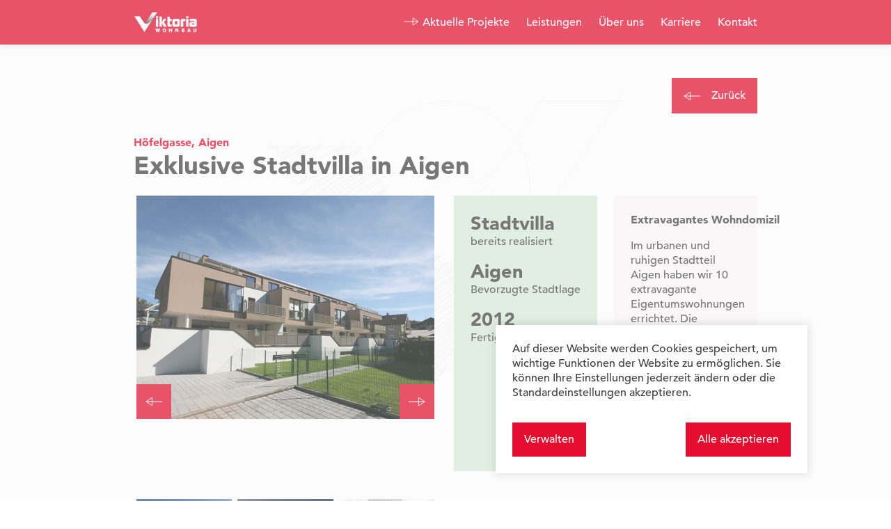

--- FILE ---
content_type: text/html; charset=UTF-8
request_url: https://www.viktoria-wohnbau.at/projekte/exklusive-stadtvilla-in-aigen/
body_size: 3682
content:
<!doctype html>
<html lang="de" itemscope itemtype="http://schema.org/WebPage" data-n-head="%7B%22lang%22:%7B%221%22:%22de%22%7D,%22itemscope%22:%7B%221%22:%22%22%7D,%22itemtype%22:%7B%221%22:%22http://schema.org/WebPage%22%7D%7D">
    <head>
        <!-- <link
            rel="stylesheet"
            type="text/css"
            href="https://www.viktoria-wohnbau.at/wp-content/themes/p8blocks/build/p8-cookie-bar/p8-cookie-bar.css"
        /> -->
        <meta data-n-head="1" charset="utf-8"><meta data-n-head="1" name="viewport" content="width=device-width,initial-scale=1,minimum-scale=1,maximum-scale=2"><meta data-n-head="1" name="msapplication-TileImage" content="https://www.viktoria-wohnbau.at/wp-content/themes/p8blocks/dist/www/icons/mstile-144x144.png"><meta data-n-head="1" http-equiv="Content-Security-Policy" content="default-src 'self' *.google-analytics.com *.p8.eu *.viktoria-wohnbau.at *.doubleclick.net *.googleapis.com; script-src 'self' 'unsafe-inline' 'unsafe-eval' *.p8.eu *.viktoria-wohnbau.at *.googletagmanager.com *.facebook.net *.google-analytics.com *.youtube.com *.vimeo.com *.googleapis.com *.gstatic.com; img-src 'self' *.p8.eu *.viktoria-wohnbau.at *.googleapis.com *.gstatic.com www.google-analytics.com data: *; style-src 'self' 'unsafe-inline' *.typekit.net cdn.jsdelivr.net *.p8.eu *.viktoria-wohnbau.at *.googleapis.com; frame-src 'self' *.googletagmanager.com *.youtube.com *.vimeo.com; font-src 'self' *.typekit.net cdn.jsdelivr.net *.gstatic.com data:; base-uri 'self'"><meta data-n-head="1" name="theme-color" content="#FFFFFF"><meta data-n-head="1" data-hid="charset" charset="utf-8"><meta data-n-head="1" data-hid="mobile-web-app-capable" name="mobile-web-app-capable" content="yes"><meta data-n-head="1" data-hid="apple-mobile-web-app-title" name="apple-mobile-web-app-title" content="Viktoriabau"><meta data-n-head="1" data-hid="author" name="author" content="P8 Marketing"><meta data-n-head="1" data-hid="og:type" name="og:type" property="og:type" content="website"><meta data-n-head="1" data-hid="og:title" name="og:title" property="og:title" content="Viktoriabau"><meta data-n-head="1" data-hid="og:site_name" name="og:site_name" property="og:site_name" content="Viktoriabau"><link data-n-head="1" rel="stylesheet" href="https://use.typekit.net/huy8nko.css"><link data-n-head="1" rel="icon" type="image/x-icon" href="https://www.viktoria-wohnbau.at/wp-content/themes/p8blocks/dist/www/icons/favicon.ico"><link data-n-head="1" rel="icon" type="image/png" href="https://www.viktoria-wohnbau.at/wp-content/themes/p8blocks/dist/www/icons/favicon-192x192.png" sizes="192x192"><link data-n-head="1" rel="icon" type="image/png" href="https://www.viktoria-wohnbau.at/wp-content/themes/p8blocks/dist/www/icons/favicon-96x96.png" sizes="96x96"><link data-n-head="1" rel="icon" type="image/png" href="https://www.viktoria-wohnbau.at/wp-content/themes/p8blocks/dist/www/icons/favicon-32x32.png" sizes="32x32"><link data-n-head="1" rel="icon" type="image/png" href="https://www.viktoria-wohnbau.at/wp-content/themes/p8blocks/dist/www/icons/favicon-16x16.png" sizes="16x16"><link data-n-head="1" rel="apple-touch-icon" sizes="57x57" href="https://www.viktoria-wohnbau.at/wp-content/themes/p8blocks/dist/www/icons/apple-icon-57x57.png"><link data-n-head="1" rel="apple-touch-icon" sizes="60x60" href="https://www.viktoria-wohnbau.at/wp-content/themes/p8blocks/dist/www/icons/apple-icon-60x60.png"><link data-n-head="1" rel="apple-touch-icon" sizes="72x72" href="https://www.viktoria-wohnbau.at/wp-content/themes/p8blocks/dist/www/icons/apple-icon-72x72.png"><link data-n-head="1" rel="apple-touch-icon" sizes="76x76" href="https://www.viktoria-wohnbau.at/wp-content/themes/p8blocks/dist/www/icons/apple-icon-76x76.png"><link data-n-head="1" rel="apple-touch-icon" sizes="114x114" href="https://www.viktoria-wohnbau.at/wp-content/themes/p8blocks/dist/www/icons/apple-icon-114x114.png"><link data-n-head="1" rel="apple-touch-icon" sizes="120x120" href="https://www.viktoria-wohnbau.at/wp-content/themes/p8blocks/dist/www/icons/apple-icon-120x120.png"><link data-n-head="1" rel="apple-touch-icon" sizes="144x144" href="https://www.viktoria-wohnbau.at/wp-content/themes/p8blocks/dist/www/icons/apple-icon-144x144.png"><link data-n-head="1" rel="apple-touch-icon" sizes="152x152" href="https://www.viktoria-wohnbau.at/wp-content/themes/p8blocks/dist/www/icons/apple-icon-152x152.png"><link data-n-head="1" rel="apple-touch-icon" sizes="180x180" href="https://www.viktoria-wohnbau.at/wp-content/themes/p8blocks/dist/www/icons/apple-icon-180x180.png"><link data-n-head="1" data-hid="shortcut-icon" rel="shortcut icon" href="https://www.viktoria-wohnbau.at/wp-content/themes/p8blocks/dist/www/_nuxt/icons/icon_64x64.56055b.png"><link data-n-head="1" data-hid="apple-touch-icon" rel="apple-touch-icon" href="https://www.viktoria-wohnbau.at/wp-content/themes/p8blocks/dist/www/_nuxt/icons/icon_512x512.56055b.png" sizes="512x512"><link data-n-head="1" rel="manifest" href="https://www.viktoria-wohnbau.at/wp-content/themes/p8blocks/dist/www/_nuxt/manifest.5fb84f55.json" data-hid="manifest"><base href="/"><link rel="preload" href="https://www.viktoria-wohnbau.at/wp-content/themes/p8blocks/dist/www/_nuxt/11387fa.js" as="script"><link rel="preload" href="https://www.viktoria-wohnbau.at/wp-content/themes/p8blocks/dist/www/_nuxt/566f878.js" as="script"><link rel="preload" href="https://www.viktoria-wohnbau.at/wp-content/themes/p8blocks/dist/www/_nuxt/176befa.js" as="script"><link rel="preload" href="https://www.viktoria-wohnbau.at/wp-content/themes/p8blocks/dist/www/_nuxt/bd0a356.js" as="script"><link rel="prefetch" href="https://www.viktoria-wohnbau.at/wp-content/themes/p8blocks/dist/www/_nuxt/1775fee.js"><link rel="prefetch" href="https://www.viktoria-wohnbau.at/wp-content/themes/p8blocks/dist/www/_nuxt/1831a9f.js"><link rel="prefetch" href="https://www.viktoria-wohnbau.at/wp-content/themes/p8blocks/dist/www/_nuxt/1860061.js"><link rel="prefetch" href="https://www.viktoria-wohnbau.at/wp-content/themes/p8blocks/dist/www/_nuxt/1911b00.js"><link rel="prefetch" href="https://www.viktoria-wohnbau.at/wp-content/themes/p8blocks/dist/www/_nuxt/1a1ed7f.js"><link rel="prefetch" href="https://www.viktoria-wohnbau.at/wp-content/themes/p8blocks/dist/www/_nuxt/1a218b9.js"><link rel="prefetch" href="https://www.viktoria-wohnbau.at/wp-content/themes/p8blocks/dist/www/_nuxt/1fa4fb5.js"><link rel="prefetch" href="https://www.viktoria-wohnbau.at/wp-content/themes/p8blocks/dist/www/_nuxt/313dff8.js"><link rel="prefetch" href="https://www.viktoria-wohnbau.at/wp-content/themes/p8blocks/dist/www/_nuxt/364bafb.js"><link rel="prefetch" href="https://www.viktoria-wohnbau.at/wp-content/themes/p8blocks/dist/www/_nuxt/37c4985.js"><link rel="prefetch" href="https://www.viktoria-wohnbau.at/wp-content/themes/p8blocks/dist/www/_nuxt/38f8d04.js"><link rel="prefetch" href="https://www.viktoria-wohnbau.at/wp-content/themes/p8blocks/dist/www/_nuxt/41f8198.js"><link rel="prefetch" href="https://www.viktoria-wohnbau.at/wp-content/themes/p8blocks/dist/www/_nuxt/532e7d1.js"><link rel="prefetch" href="https://www.viktoria-wohnbau.at/wp-content/themes/p8blocks/dist/www/_nuxt/622b994.js"><link rel="prefetch" href="https://www.viktoria-wohnbau.at/wp-content/themes/p8blocks/dist/www/_nuxt/630bfa5.js"><link rel="prefetch" href="https://www.viktoria-wohnbau.at/wp-content/themes/p8blocks/dist/www/_nuxt/669dbd2.js"><link rel="prefetch" href="https://www.viktoria-wohnbau.at/wp-content/themes/p8blocks/dist/www/_nuxt/6a3a6ee.js"><link rel="prefetch" href="https://www.viktoria-wohnbau.at/wp-content/themes/p8blocks/dist/www/_nuxt/70ff564.js"><link rel="prefetch" href="https://www.viktoria-wohnbau.at/wp-content/themes/p8blocks/dist/www/_nuxt/76993df.js"><link rel="prefetch" href="https://www.viktoria-wohnbau.at/wp-content/themes/p8blocks/dist/www/_nuxt/78dd250.js"><link rel="prefetch" href="https://www.viktoria-wohnbau.at/wp-content/themes/p8blocks/dist/www/_nuxt/7a900f9.js"><link rel="prefetch" href="https://www.viktoria-wohnbau.at/wp-content/themes/p8blocks/dist/www/_nuxt/7ad4ece.js"><link rel="prefetch" href="https://www.viktoria-wohnbau.at/wp-content/themes/p8blocks/dist/www/_nuxt/7afd195.js"><link rel="prefetch" href="https://www.viktoria-wohnbau.at/wp-content/themes/p8blocks/dist/www/_nuxt/7b4b608.js"><link rel="prefetch" href="https://www.viktoria-wohnbau.at/wp-content/themes/p8blocks/dist/www/_nuxt/8233114.js"><link rel="prefetch" href="https://www.viktoria-wohnbau.at/wp-content/themes/p8blocks/dist/www/_nuxt/8887a0c.js"><link rel="prefetch" href="https://www.viktoria-wohnbau.at/wp-content/themes/p8blocks/dist/www/_nuxt/8c17630.js"><link rel="prefetch" href="https://www.viktoria-wohnbau.at/wp-content/themes/p8blocks/dist/www/_nuxt/8eadf79.js"><link rel="prefetch" href="https://www.viktoria-wohnbau.at/wp-content/themes/p8blocks/dist/www/_nuxt/8f4263a.js"><link rel="prefetch" href="https://www.viktoria-wohnbau.at/wp-content/themes/p8blocks/dist/www/_nuxt/90c3947.js"><link rel="prefetch" href="https://www.viktoria-wohnbau.at/wp-content/themes/p8blocks/dist/www/_nuxt/958f1b2.js"><link rel="prefetch" href="https://www.viktoria-wohnbau.at/wp-content/themes/p8blocks/dist/www/_nuxt/983000b.js"><link rel="prefetch" href="https://www.viktoria-wohnbau.at/wp-content/themes/p8blocks/dist/www/_nuxt/9d21976.js"><link rel="prefetch" href="https://www.viktoria-wohnbau.at/wp-content/themes/p8blocks/dist/www/_nuxt/9d5c32a.js"><link rel="prefetch" href="https://www.viktoria-wohnbau.at/wp-content/themes/p8blocks/dist/www/_nuxt/9fd01c8.js"><link rel="prefetch" href="https://www.viktoria-wohnbau.at/wp-content/themes/p8blocks/dist/www/_nuxt/a054664.js"><link rel="prefetch" href="https://www.viktoria-wohnbau.at/wp-content/themes/p8blocks/dist/www/_nuxt/a10591b.js"><link rel="prefetch" href="https://www.viktoria-wohnbau.at/wp-content/themes/p8blocks/dist/www/_nuxt/a8bfa2c.js"><link rel="prefetch" href="https://www.viktoria-wohnbau.at/wp-content/themes/p8blocks/dist/www/_nuxt/ae763b3.js"><link rel="prefetch" href="https://www.viktoria-wohnbau.at/wp-content/themes/p8blocks/dist/www/_nuxt/b13606d.js"><link rel="prefetch" href="https://www.viktoria-wohnbau.at/wp-content/themes/p8blocks/dist/www/_nuxt/b7133f6.js"><link rel="prefetch" href="https://www.viktoria-wohnbau.at/wp-content/themes/p8blocks/dist/www/_nuxt/b9cb28c.js"><link rel="prefetch" href="https://www.viktoria-wohnbau.at/wp-content/themes/p8blocks/dist/www/_nuxt/ba1553a.js"><link rel="prefetch" href="https://www.viktoria-wohnbau.at/wp-content/themes/p8blocks/dist/www/_nuxt/bbe471b.js"><link rel="prefetch" href="https://www.viktoria-wohnbau.at/wp-content/themes/p8blocks/dist/www/_nuxt/c09b922.js"><link rel="prefetch" href="https://www.viktoria-wohnbau.at/wp-content/themes/p8blocks/dist/www/_nuxt/c27c9ca.js"><link rel="prefetch" href="https://www.viktoria-wohnbau.at/wp-content/themes/p8blocks/dist/www/_nuxt/c468f4d.js"><link rel="prefetch" href="https://www.viktoria-wohnbau.at/wp-content/themes/p8blocks/dist/www/_nuxt/d145288.js"><link rel="prefetch" href="https://www.viktoria-wohnbau.at/wp-content/themes/p8blocks/dist/www/_nuxt/d5989c4.js"><link rel="prefetch" href="https://www.viktoria-wohnbau.at/wp-content/themes/p8blocks/dist/www/_nuxt/d87636b.js"><link rel="prefetch" href="https://www.viktoria-wohnbau.at/wp-content/themes/p8blocks/dist/www/_nuxt/e3a31b6.js"><link rel="prefetch" href="https://www.viktoria-wohnbau.at/wp-content/themes/p8blocks/dist/www/_nuxt/ede3096.js"><link rel="prefetch" href="https://www.viktoria-wohnbau.at/wp-content/themes/p8blocks/dist/www/_nuxt/ee5cba7.js"><link rel="prefetch" href="https://www.viktoria-wohnbau.at/wp-content/themes/p8blocks/dist/www/_nuxt/f089740.js"><link rel="prefetch" href="https://www.viktoria-wohnbau.at/wp-content/themes/p8blocks/dist/www/_nuxt/f144bfc.js"><link rel="prefetch" href="https://www.viktoria-wohnbau.at/wp-content/themes/p8blocks/dist/www/_nuxt/f82b7f1.js"><link rel="prefetch" href="https://www.viktoria-wohnbau.at/wp-content/themes/p8blocks/dist/www/_nuxt/fe80848.js"><link rel="prefetch" href="https://www.viktoria-wohnbau.at/wp-content/themes/p8blocks/dist/www/_nuxt/ff5b4d5.js"><link rel="prefetch" href="https://www.viktoria-wohnbau.at/wp-content/themes/p8blocks/dist/www/_nuxt/ff5e654.js">
        
<!-- SEO_HEAD -->
<title>Exklusive Stadtvilla in Aigen - Viktoria Wohnbau</title>
<meta data-n-head="1" name="description" content="10 Extravagante Eigentumswohnungen | 3- und 4- Zimmer inklusive Kellerabteil und Parkplätzen | Fertigstellung und Übergabe war im November 2012" data-hid="description">
<link data-n-head="1" rel="canonical" href="https://www.viktoria-wohnbau.at/projekte/exklusive-stadtvilla-in-aigen/" data-hid="canonical">
<meta data-n-head="1" name="robots" content="index,follow" data-hid="robots">
<meta data-n-head="1" name="og:title" property="og:title" content="Exklusive Stadtvilla in Aigen - Viktoria Wohnbau" data-hid="og:title">
<meta data-n-head="1" name="og:description" property="og:description" content="10 Extravagante Eigentumswohnungen | 3- und 4- Zimmer inklusive Kellerabteil und Parkplätzen | Fertigstellung und Übergabe war im November 2012" data-hid="og:description">
<meta data-n-head="1" name="og:image" property="og:image" content="" data-hid="og:image">
<meta data-n-head="1" name="og:url" property="og:url" content="https://www.viktoria-wohnbau.at/projekte/exklusive-stadtvilla-in-aigen/" data-hid="og:url">
<meta data-n-head="1" name="og:site_name" property="og:site_name" content="Viktoria Wohnbau" data-hid="og:site_name">
<meta data-n-head="1" name="twitter:title" property="twitter:title" content="Exklusive Stadtvilla in Aigen - Viktoria Wohnbau" data-hid="twitter:title">
<meta data-n-head="1" name="twitter:description" property="twitter:description" content="10 Extravagante Eigentumswohnungen | 3- und 4- Zimmer inklusive Kellerabteil und Parkplätzen | Fertigstellung und Übergabe war im November 2012" data-hid="twitter:description">
<meta data-n-head="1" name="twitter:image" property="twitter:image" content="" data-hid="twitter:image">
<!-- END_SEO_HEAD -->

    </head>
    <body>
        <img alt="placeholder" width="99999" height="99999" style="pointer-events:none;position:absolute;top:0;left:0;width:99vw;height:99vh;max-width:99vw;max-height:99vh" src="[data-uri]">

        <div id="__nuxt"><style>#nuxt-loading{background:#fff;visibility:hidden;opacity:0;position:absolute;left:0;right:0;top:0;bottom:0;display:flex;justify-content:center;align-items:center;flex-direction:column;animation:nuxtLoadingIn 10s ease;-webkit-animation:nuxtLoadingIn 10s ease;animation-fill-mode:forwards;overflow:hidden}@keyframes nuxtLoadingIn{0%{visibility:hidden;opacity:0}20%{visibility:visible;opacity:0}100%{visibility:visible;opacity:1}}@-webkit-keyframes nuxtLoadingIn{0%{visibility:hidden;opacity:0}20%{visibility:visible;opacity:0}100%{visibility:visible;opacity:1}}#nuxt-loading>div,#nuxt-loading>div:after{border-radius:50%;width:5rem;height:5rem}#nuxt-loading>div{font-size:10px;position:relative;text-indent:-9999em;border:.5rem solid #f5f5f5;border-left:.5rem solid #d3d3d3;-webkit-transform:translateZ(0);-ms-transform:translateZ(0);transform:translateZ(0);-webkit-animation:nuxtLoading 1.1s infinite linear;animation:nuxtLoading 1.1s infinite linear}#nuxt-loading.error>div{border-left:.5rem solid #ff4500;animation-duration:5s}@-webkit-keyframes nuxtLoading{0%{-webkit-transform:rotate(0);transform:rotate(0)}100%{-webkit-transform:rotate(360deg);transform:rotate(360deg)}}@keyframes nuxtLoading{0%{-webkit-transform:rotate(0);transform:rotate(0)}100%{-webkit-transform:rotate(360deg);transform:rotate(360deg)}}</style><script>window.addEventListener("error",function(){var e=document.getElementById("nuxt-loading");e&&(e.className+=" error")})</script><div id="nuxt-loading" aria-live="polite" role="status"><div>Loading...</div></div></div><script>window.__NUXT__={config:{_app:{basePath:"/",assetsPath:"https://www.viktoria-wohnbau.at/wp-content/themes/p8blocks/dist/www/_nuxt/",cdnURL:null}}}</script>

        <!-- Cookie Bar -->
        <!-- <script src="https://www.viktoria-wohnbau.at/wp-content/themes/p8blocks/build/p8-cookie-bar/p8-cookie-bar.js"></script>
        <script type="text/javascript">
            p8CookieBar({
                P8_Headline: 'Cookie Einstellungen',
                P8_Description:
                    'Auf dieser Website werden Cookies gespeichert, um wichtige Funktionen der Website zu ermöglichen. Sie können Ihre Einstellungen jederzeit ändern oder die Standardeinstellungen akzeptieren.',
                P8_Essential_Headline: 'Essentiell',
                P8_Essential_Tooltip:
                    'Cookies sind unbedingt erforderlich, um Ihnen die Dienste auf unserer Website zur Verfügung zu stellen und einige Funktionen zu nutzen. Da Cookies zur Bereitstellung der Website unbedingt erforderlich sind, können Sie sie nicht ablehnen, ohne die Funktionsweise der Website zu beeinträchtigen.',
                P8_Statistics_Headline: 'Statistiken',
                P8_Statistics_Tooltip:
                    'Statistik Cookies erfassen anonym Informationen, die uns helfen zu verstehen, wie Besucher unsere Website nutzen.',
                P8_Marketing_Headline: 'Marketing',
                P8_Marketing_Tooltip:
                    'Marketing Cookies werden für Remarketing-Zwecke genutzt, um dem User relevante und ansprechende Inhalte zu zeigen.',
                P8_External_Media_Headline: 'Externe Medien',
                P8_External_Media_Tooltip:
                    'Wir verwenden Inhalte von externen Quellen, wie Google, YouTube und Facebook. Um Zugriff auf die Inhalte dieser Websites zu erhalten, müssen Sie Cookies dieser Quellen akzeptieren. Verweigern Sie das Speichern dieser Cookies, können Inhalte von Dritten nicht ausgegeben werden.',
                P8_Button_Accept_All: 'Alle akzeptieren',
                P8_Button_Save: 'Einstellungen speichern & schließen',
                P8_Copyright_Cookie_Details_Headline: 'Cookies',
                P8_Copyright_Cookie_Details_URL: '/cookies/',
                P8_Copyright_Data_Protection_Headline: 'Datenschutzerklärung',
                P8_Copyright_Data_Protection_URL: '/datenschutz/',
                P8_Copyright_Imprint_Headline: 'Impressum',
                P8_Copyright_Imprint_URL: '/impressum/',
                P8_Scripts_Essential_URL:
                    'https://www.viktoria-wohnbau.at/wp-content/themes/p8blocks/build/p8-cookie-bar/js/essenziell.js',
                P8_Scripts_Statistics_URL:
                    'https://www.viktoria-wohnbau.at/wp-content/themes/p8blocks/build/p8-cookie-bar/js/statistiken.js',
                P8_Scripts_Marketing_URL:
                    'https://www.viktoria-wohnbau.at/wp-content/themes/p8blocks/build/p8-cookie-bar/js/marketing.js',
                P8_Scripts_External_URL:
                    'https://www.viktoria-wohnbau.at/wp-content/themes/p8blocks/build/p8-cookie-bar/js/externe.js',
            })
        </script> -->
        <!-- Cookie Bar -->
    <script src="https://www.viktoria-wohnbau.at/wp-content/themes/p8blocks/dist/www/_nuxt/11387fa.js"></script><script src="https://www.viktoria-wohnbau.at/wp-content/themes/p8blocks/dist/www/_nuxt/566f878.js"></script><script src="https://www.viktoria-wohnbau.at/wp-content/themes/p8blocks/dist/www/_nuxt/176befa.js"></script><script src="https://www.viktoria-wohnbau.at/wp-content/themes/p8blocks/dist/www/_nuxt/bd0a356.js"></script></body>
</html>


--- FILE ---
content_type: text/css;charset=utf-8
request_url: https://use.typekit.net/huy8nko.css
body_size: 383
content:
/*
 * The Typekit service used to deliver this font or fonts for use on websites
 * is provided by Adobe and is subject to these Terms of Use
 * http://www.adobe.com/products/eulas/tou_typekit. For font license
 * information, see the list below.
 *
 * ff-market-web:
 *   - http://typekit.com/eulas/0000000000000000773599f6
 *
 * © 2009-2026 Adobe Systems Incorporated. All Rights Reserved.
 */
/*{"last_published":"2023-05-10 11:17:23 UTC"}*/

@import url("https://p.typekit.net/p.css?s=1&k=huy8nko&ht=tk&f=4859&a=82427085&app=typekit&e=css");

@font-face {
font-family:"ff-market-web";
src:url("https://use.typekit.net/af/9ee3ad/0000000000000000773599f6/30/l?primer=7cdcb44be4a7db8877ffa5c0007b8dd865b3bbc383831fe2ea177f62257a9191&fvd=n4&v=3") format("woff2"),url("https://use.typekit.net/af/9ee3ad/0000000000000000773599f6/30/d?primer=7cdcb44be4a7db8877ffa5c0007b8dd865b3bbc383831fe2ea177f62257a9191&fvd=n4&v=3") format("woff"),url("https://use.typekit.net/af/9ee3ad/0000000000000000773599f6/30/a?primer=7cdcb44be4a7db8877ffa5c0007b8dd865b3bbc383831fe2ea177f62257a9191&fvd=n4&v=3") format("opentype");
font-display:auto;font-style:normal;font-weight:400;font-stretch:normal;
}

.tk-ff-market-web { font-family: "ff-market-web",sans-serif; }


--- FILE ---
content_type: application/javascript
request_url: https://www.viktoria-wohnbau.at/wp-content/themes/p8blocks/dist/www/_nuxt/176befa.js
body_size: 140237
content:
/*! For license information please see LICENSES */
(window.webpackJsonp=window.webpackJsonp||[]).push([[61],[function(e,t,n){"use strict";n.d(t,"d",(function(){return r})),n.d(t,"g",(function(){return l})),n.d(t,"h",(function(){return d})),n.d(t,"f",(function(){return c})),n.d(t,"e",(function(){return m})),n.d(t,"a",(function(){return v})),n.d(t,"b",(function(){return y})),n.d(t,"c",(function(){return w}));var o=n(2);function r(e){var object=e;Object.keys(object).forEach((function(e){try{object[e]=null}catch(e){}try{delete object[e]}catch(e){}}))}function l(e,t){return void 0===t&&(t=0),setTimeout(e,t)}function d(){return Date.now()}function c(e,t){void 0===t&&(t="x");var n,r,l,d=Object(o.b)(),c=function(e){var style,t=Object(o.b)();return t.getComputedStyle&&(style=t.getComputedStyle(e,null)),!style&&e.currentStyle&&(style=e.currentStyle),style||(style=e.style),style}(e);return d.WebKitCSSMatrix?((r=c.transform||c.webkitTransform).split(",").length>6&&(r=r.split(", ").map((function(a){return a.replace(",",".")})).join(", ")),l=new d.WebKitCSSMatrix("none"===r?"":r)):n=(l=c.MozTransform||c.OTransform||c.MsTransform||c.msTransform||c.transform||c.getPropertyValue("transform").replace("translate(","matrix(1, 0, 0, 1,")).toString().split(","),"x"===t&&(r=d.WebKitCSSMatrix?l.m41:16===n.length?parseFloat(n[12]):parseFloat(n[4])),"y"===t&&(r=d.WebKitCSSMatrix?l.m42:16===n.length?parseFloat(n[13]):parseFloat(n[5])),r||0}function h(e){return"object"==typeof e&&null!==e&&e.constructor&&"Object"===Object.prototype.toString.call(e).slice(8,-1)}function f(e){return"undefined"!=typeof window&&void 0!==window.HTMLElement?e instanceof HTMLElement:e&&(1===e.nodeType||11===e.nodeType)}function m(){for(var e=Object(arguments.length<=0?void 0:arguments[0]),t=["__proto__","constructor","prototype"],i=1;i<arguments.length;i+=1){var n=i<0||arguments.length<=i?void 0:arguments[i];if(null!=n&&!f(n))for(var o=Object.keys(Object(n)).filter((function(e){return t.indexOf(e)<0})),r=0,l=o.length;r<l;r+=1){var d=o[r],desc=Object.getOwnPropertyDescriptor(n,d);void 0!==desc&&desc.enumerable&&(h(e[d])&&h(n[d])?n[d].__swiper__?e[d]=n[d]:m(e[d],n[d]):!h(e[d])&&h(n[d])?(e[d]={},n[d].__swiper__?e[d]=n[d]:m(e[d],n[d])):e[d]=n[d])}}return e}function v(e,t){Object.keys(t).forEach((function(n){h(t[n])&&Object.keys(t[n]).forEach((function(o){"function"==typeof t[n][o]&&(t[n][o]=t[n][o].bind(e))})),e[n]=t[n]}))}function y(e){return void 0===e&&(e=""),"."+e.trim().replace(/([\.:!\/])/g,"\\$1").replace(/ /g,".")}function w(e,t,n,r){var l=Object(o.a)();return n&&Object.keys(r).forEach((function(n){if(!t[n]&&!0===t.auto){var element=l.createElement("div");element.className=r[n],e.append(element),t[n]=element}})),t}},,function(e,t,n){"use strict";function o(e){return null!==e&&"object"==typeof e&&"constructor"in e&&e.constructor===Object}function r(e,t){void 0===e&&(e={}),void 0===t&&(t={}),Object.keys(t).forEach((function(n){void 0===e[n]?e[n]=t[n]:o(t[n])&&o(e[n])&&Object.keys(t[n]).length>0&&r(e[n],t[n])}))}n.d(t,"a",(function(){return d})),n.d(t,"b",(function(){return h}));var l={body:{},addEventListener:function(){},removeEventListener:function(){},activeElement:{blur:function(){},nodeName:""},querySelector:function(){return null},querySelectorAll:function(){return[]},getElementById:function(){return null},createEvent:function(){return{initEvent:function(){}}},createElement:function(){return{children:[],childNodes:[],style:{},setAttribute:function(){},getElementsByTagName:function(){return[]}}},createElementNS:function(){return{}},importNode:function(){return null},location:{hash:"",host:"",hostname:"",href:"",origin:"",pathname:"",protocol:"",search:""}};function d(){var e="undefined"!=typeof document?document:{};return r(e,l),e}var c={document:l,navigator:{userAgent:""},location:{hash:"",host:"",hostname:"",href:"",origin:"",pathname:"",protocol:"",search:""},history:{replaceState:function(){},pushState:function(){},go:function(){},back:function(){}},CustomEvent:function(){return this},addEventListener:function(){},removeEventListener:function(){},getComputedStyle:function(){return{getPropertyValue:function(){return""}}},Image:function(){},Date:function(){},screen:{},setTimeout:function(){},clearTimeout:function(){},matchMedia:function(){return{}},requestAnimationFrame:function(e){return"undefined"==typeof setTimeout?(e(),null):setTimeout(e,0)},cancelAnimationFrame:function(e){"undefined"!=typeof setTimeout&&clearTimeout(e)}};function h(){var e="undefined"!=typeof window?window:{};return r(e,c),e}},,function(e,t,n){"use strict";var o=n(2);function r(e){return(r=Object.setPrototypeOf?Object.getPrototypeOf:function(e){return e.__proto__||Object.getPrototypeOf(e)})(e)}function l(e,p){return(l=Object.setPrototypeOf||function(e,p){return e.__proto__=p,e})(e,p)}function d(){if("undefined"==typeof Reflect||!Reflect.construct)return!1;if(Reflect.construct.sham)return!1;if("function"==typeof Proxy)return!0;try{return Date.prototype.toString.call(Reflect.construct(Date,[],(function(){}))),!0}catch(e){return!1}}function c(e,t,n){return(c=d()?Reflect.construct:function(e,t,n){var a=[null];a.push.apply(a,t);var o=new(Function.bind.apply(e,a));return n&&l(o,n.prototype),o}).apply(null,arguments)}function h(e){var t="function"==typeof Map?new Map:void 0;return(h=function(e){if(null===e||(n=e,-1===Function.toString.call(n).indexOf("[native code]")))return e;var n;if("function"!=typeof e)throw new TypeError("Super expression must either be null or a function");if(void 0!==t){if(t.has(e))return t.get(e);t.set(e,o)}function o(){return c(e,arguments,r(this).constructor)}return o.prototype=Object.create(e.prototype,{constructor:{value:o,enumerable:!1,writable:!0,configurable:!0}}),l(o,e)})(e)}var f=function(e){var t,n;function o(t){var n,o,r;return n=e.call.apply(e,[this].concat(t))||this,o=function(e){if(void 0===e)throw new ReferenceError("this hasn't been initialised - super() hasn't been called");return e}(n),r=o.__proto__,Object.defineProperty(o,"__proto__",{get:function(){return r},set:function(e){r.__proto__=e}}),n}return n=e,(t=o).prototype=Object.create(n.prototype),t.prototype.constructor=t,t.__proto__=n,o}(h(Array));function m(e){void 0===e&&(e=[]);var t=[];return e.forEach((function(e){Array.isArray(e)?t.push.apply(t,m(e)):t.push(e)})),t}function v(e,t){return Array.prototype.filter.call(e,t)}function y(e,t){var n=Object(o.b)(),r=Object(o.a)(),l=[];if(!t&&e instanceof f)return e;if(!e)return new f(l);if("string"==typeof e){var html=e.trim();if(html.indexOf("<")>=0&&html.indexOf(">")>=0){var d="div";0===html.indexOf("<li")&&(d="ul"),0===html.indexOf("<tr")&&(d="tbody"),0!==html.indexOf("<td")&&0!==html.indexOf("<th")||(d="tr"),0===html.indexOf("<tbody")&&(d="table"),0===html.indexOf("<option")&&(d="select");var c=r.createElement(d);c.innerHTML=html;for(var i=0;i<c.childNodes.length;i+=1)l.push(c.childNodes[i])}else l=function(e,t){if("string"!=typeof e)return[e];for(var a=[],n=t.querySelectorAll(e),i=0;i<n.length;i+=1)a.push(n[i]);return a}(e.trim(),t||r)}else if(e.nodeType||e===n||e===r)l.push(e);else if(Array.isArray(e)){if(e instanceof f)return e;l=e}return new f(function(e){for(var t=[],i=0;i<e.length;i+=1)-1===t.indexOf(e[i])&&t.push(e[i]);return t}(l))}y.fn=f.prototype;var w="resize scroll".split(" ");function x(e){return function(){for(var t=arguments.length,n=new Array(t),o=0;o<t;o++)n[o]=arguments[o];if(void 0===n[0]){for(var i=0;i<this.length;i+=1)w.indexOf(e)<0&&(e in this[i]?this[i][e]():y(this[i]).trigger(e));return this}return this.on.apply(this,[e].concat(n))}}x("click"),x("blur"),x("focus"),x("focusin"),x("focusout"),x("keyup"),x("keydown"),x("keypress"),x("submit"),x("change"),x("mousedown"),x("mousemove"),x("mouseup"),x("mouseenter"),x("mouseleave"),x("mouseout"),x("mouseover"),x("touchstart"),x("touchend"),x("touchmove"),x("resize"),x("scroll");var S={addClass:function(){for(var e=arguments.length,t=new Array(e),n=0;n<e;n++)t[n]=arguments[n];var o=m(t.map((function(e){return e.split(" ")})));return this.forEach((function(e){var t;(t=e.classList).add.apply(t,o)})),this},removeClass:function(){for(var e=arguments.length,t=new Array(e),n=0;n<e;n++)t[n]=arguments[n];var o=m(t.map((function(e){return e.split(" ")})));return this.forEach((function(e){var t;(t=e.classList).remove.apply(t,o)})),this},hasClass:function(){for(var e=arguments.length,t=new Array(e),n=0;n<e;n++)t[n]=arguments[n];var o=m(t.map((function(e){return e.split(" ")})));return v(this,(function(e){return o.filter((function(t){return e.classList.contains(t)})).length>0})).length>0},toggleClass:function(){for(var e=arguments.length,t=new Array(e),n=0;n<e;n++)t[n]=arguments[n];var o=m(t.map((function(e){return e.split(" ")})));this.forEach((function(e){o.forEach((function(t){e.classList.toggle(t)}))}))},attr:function(e,t){if(1===arguments.length&&"string"==typeof e)return this[0]?this[0].getAttribute(e):void 0;for(var i=0;i<this.length;i+=1)if(2===arguments.length)this[i].setAttribute(e,t);else for(var n in e)this[i][n]=e[n],this[i].setAttribute(n,e[n]);return this},removeAttr:function(e){for(var i=0;i<this.length;i+=1)this[i].removeAttribute(e);return this},transform:function(e){for(var i=0;i<this.length;i+=1)this[i].style.transform=e;return this},transition:function(e){for(var i=0;i<this.length;i+=1)this[i].style.transitionDuration="string"!=typeof e?e+"ms":e;return this},on:function(){for(var e=arguments.length,t=new Array(e),n=0;n<e;n++)t[n]=arguments[n];var o=t[0],r=t[1],l=t[2],d=t[3];function c(e){var t=e.target;if(t){var n=e.target.dom7EventData||[];if(n.indexOf(e)<0&&n.unshift(e),y(t).is(r))l.apply(t,n);else for(var o=y(t).parents(),d=0;d<o.length;d+=1)y(o[d]).is(r)&&l.apply(o[d],n)}}function h(e){var t=e&&e.target&&e.target.dom7EventData||[];t.indexOf(e)<0&&t.unshift(e),l.apply(this,t)}"function"==typeof t[1]&&(o=t[0],l=t[1],d=t[2],r=void 0),d||(d=!1);for(var f,m=o.split(" "),i=0;i<this.length;i+=1){var v=this[i];if(r)for(f=0;f<m.length;f+=1){var w=m[f];v.dom7LiveListeners||(v.dom7LiveListeners={}),v.dom7LiveListeners[w]||(v.dom7LiveListeners[w]=[]),v.dom7LiveListeners[w].push({listener:l,proxyListener:c}),v.addEventListener(w,c,d)}else for(f=0;f<m.length;f+=1){var x=m[f];v.dom7Listeners||(v.dom7Listeners={}),v.dom7Listeners[x]||(v.dom7Listeners[x]=[]),v.dom7Listeners[x].push({listener:l,proxyListener:h}),v.addEventListener(x,h,d)}}return this},off:function(){for(var e=arguments.length,t=new Array(e),n=0;n<e;n++)t[n]=arguments[n];var o=t[0],r=t[1],l=t[2],d=t[3];"function"==typeof t[1]&&(o=t[0],l=t[1],d=t[2],r=void 0),d||(d=!1);for(var c=o.split(" "),i=0;i<c.length;i+=1)for(var h=c[i],f=0;f<this.length;f+=1){var m=this[f],v=void 0;if(!r&&m.dom7Listeners?v=m.dom7Listeners[h]:r&&m.dom7LiveListeners&&(v=m.dom7LiveListeners[h]),v&&v.length)for(var y=v.length-1;y>=0;y-=1){var w=v[y];l&&w.listener===l||l&&w.listener&&w.listener.dom7proxy&&w.listener.dom7proxy===l?(m.removeEventListener(h,w.proxyListener,d),v.splice(y,1)):l||(m.removeEventListener(h,w.proxyListener,d),v.splice(y,1))}}return this},trigger:function(){for(var e=Object(o.b)(),t=arguments.length,n=new Array(t),r=0;r<t;r++)n[r]=arguments[r];for(var l=n[0].split(" "),d=n[1],i=0;i<l.length;i+=1)for(var c=l[i],h=0;h<this.length;h+=1){var f=this[h];if(e.CustomEvent){var m=new e.CustomEvent(c,{detail:d,bubbles:!0,cancelable:!0});f.dom7EventData=n.filter((function(data,e){return e>0})),f.dispatchEvent(m),f.dom7EventData=[],delete f.dom7EventData}}return this},transitionEnd:function(e){var t=this;return e&&t.on("transitionend",(function n(o){o.target===this&&(e.call(this,o),t.off("transitionend",n))})),this},outerWidth:function(e){if(this.length>0){if(e){var t=this.styles();return this[0].offsetWidth+parseFloat(t.getPropertyValue("margin-right"))+parseFloat(t.getPropertyValue("margin-left"))}return this[0].offsetWidth}return null},outerHeight:function(e){if(this.length>0){if(e){var t=this.styles();return this[0].offsetHeight+parseFloat(t.getPropertyValue("margin-top"))+parseFloat(t.getPropertyValue("margin-bottom"))}return this[0].offsetHeight}return null},styles:function(){var e=Object(o.b)();return this[0]?e.getComputedStyle(this[0],null):{}},offset:function(){if(this.length>0){var e=Object(o.b)(),t=Object(o.a)(),n=this[0],r=n.getBoundingClientRect(),body=t.body,l=n.clientTop||body.clientTop||0,d=n.clientLeft||body.clientLeft||0,c=n===e?e.scrollY:n.scrollTop,h=n===e?e.scrollX:n.scrollLeft;return{top:r.top+c-l,left:r.left+h-d}}return null},css:function(e,t){var i,n=Object(o.b)();if(1===arguments.length){if("string"!=typeof e){for(i=0;i<this.length;i+=1)for(var r in e)this[i].style[r]=e[r];return this}if(this[0])return n.getComputedStyle(this[0],null).getPropertyValue(e)}if(2===arguments.length&&"string"==typeof e){for(i=0;i<this.length;i+=1)this[i].style[e]=t;return this}return this},each:function(e){return e?(this.forEach((function(t,n){e.apply(t,[t,n])})),this):this},html:function(html){if(void 0===html)return this[0]?this[0].innerHTML:null;for(var i=0;i<this.length;i+=1)this[i].innerHTML=html;return this},text:function(text){if(void 0===text)return this[0]?this[0].textContent.trim():null;for(var i=0;i<this.length;i+=1)this[i].textContent=text;return this},is:function(e){var t,i,n=Object(o.b)(),r=Object(o.a)(),l=this[0];if(!l||void 0===e)return!1;if("string"==typeof e){if(l.matches)return l.matches(e);if(l.webkitMatchesSelector)return l.webkitMatchesSelector(e);if(l.msMatchesSelector)return l.msMatchesSelector(e);for(t=y(e),i=0;i<t.length;i+=1)if(t[i]===l)return!0;return!1}if(e===r)return l===r;if(e===n)return l===n;if(e.nodeType||e instanceof f){for(t=e.nodeType?[e]:e,i=0;i<t.length;i+=1)if(t[i]===l)return!0;return!1}return!1},index:function(){var i,e=this[0];if(e){for(i=0;null!==(e=e.previousSibling);)1===e.nodeType&&(i+=1);return i}},eq:function(e){if(void 0===e)return this;var t=this.length;if(e>t-1)return y([]);if(e<0){var n=t+e;return y(n<0?[]:[this[n]])}return y([this[e]])},append:function(){for(var e,t=Object(o.a)(),n=0;n<arguments.length;n+=1){e=n<0||arguments.length<=n?void 0:arguments[n];for(var i=0;i<this.length;i+=1)if("string"==typeof e){var r=t.createElement("div");for(r.innerHTML=e;r.firstChild;)this[i].appendChild(r.firstChild)}else if(e instanceof f)for(var l=0;l<e.length;l+=1)this[i].appendChild(e[l]);else this[i].appendChild(e)}return this},prepend:function(e){var i,t,n=Object(o.a)();for(i=0;i<this.length;i+=1)if("string"==typeof e){var r=n.createElement("div");for(r.innerHTML=e,t=r.childNodes.length-1;t>=0;t-=1)this[i].insertBefore(r.childNodes[t],this[i].childNodes[0])}else if(e instanceof f)for(t=0;t<e.length;t+=1)this[i].insertBefore(e[t],this[i].childNodes[0]);else this[i].insertBefore(e,this[i].childNodes[0]);return this},next:function(e){return this.length>0?e?this[0].nextElementSibling&&y(this[0].nextElementSibling).is(e)?y([this[0].nextElementSibling]):y([]):this[0].nextElementSibling?y([this[0].nextElementSibling]):y([]):y([])},nextAll:function(e){var t=[],n=this[0];if(!n)return y([]);for(;n.nextElementSibling;){var o=n.nextElementSibling;e?y(o).is(e)&&t.push(o):t.push(o),n=o}return y(t)},prev:function(e){if(this.length>0){var t=this[0];return e?t.previousElementSibling&&y(t.previousElementSibling).is(e)?y([t.previousElementSibling]):y([]):t.previousElementSibling?y([t.previousElementSibling]):y([])}return y([])},prevAll:function(e){var t=[],n=this[0];if(!n)return y([]);for(;n.previousElementSibling;){var o=n.previousElementSibling;e?y(o).is(e)&&t.push(o):t.push(o),n=o}return y(t)},parent:function(e){for(var t=[],i=0;i<this.length;i+=1)null!==this[i].parentNode&&(e?y(this[i].parentNode).is(e)&&t.push(this[i].parentNode):t.push(this[i].parentNode));return y(t)},parents:function(e){for(var t=[],i=0;i<this.length;i+=1)for(var n=this[i].parentNode;n;)e?y(n).is(e)&&t.push(n):t.push(n),n=n.parentNode;return y(t)},closest:function(e){var t=this;return void 0===e?y([]):(t.is(e)||(t=t.parents(e).eq(0)),t)},find:function(e){for(var t=[],i=0;i<this.length;i+=1)for(var n=this[i].querySelectorAll(e),o=0;o<n.length;o+=1)t.push(n[o]);return y(t)},children:function(e){for(var t=[],i=0;i<this.length;i+=1)for(var n=this[i].children,o=0;o<n.length;o+=1)e&&!y(n[o]).is(e)||t.push(n[o]);return y(t)},filter:function(e){return y(v(this,e))},remove:function(){for(var i=0;i<this.length;i+=1)this[i].parentNode&&this[i].parentNode.removeChild(this[i]);return this}};Object.keys(S).forEach((function(e){Object.defineProperty(y.fn,e,{value:S[e],writable:!0})}));t.a=y},,,,,,,,,,,,,,,,,function(e,t,n){"use strict";Object.defineProperty(t,"__esModule",{value:!0});var o=function(e,i){if(Array.isArray(e))return e;if(Symbol.iterator in Object(e))return function(e,i){var t=[],n=!0,o=!1,r=void 0;try{for(var l,d=e[Symbol.iterator]();!(n=(l=d.next()).done)&&(t.push(l.value),!i||t.length!==i);n=!0);}catch(e){o=!0,r=e}finally{try{!n&&d.return&&d.return()}finally{if(o)throw r}}return t}(e,i);throw new TypeError("Invalid attempt to destructure non-iterable instance")},r=Object.assign||function(e){for(var i=1;i<arguments.length;i++){var source=arguments[i];for(var t in source)Object.prototype.hasOwnProperty.call(source,t)&&(e[t]=source[t])}return e};t.default=function(e){var t=e.mappedProps,n=e.name,o=e.ctr,h=e.ctrArgs,m=e.events,v=e.beforeCreate,y=e.afterCreate,w=e.props,x=function(e,t){var n={};for(var i in e)t.indexOf(i)>=0||Object.prototype.hasOwnProperty.call(e,i)&&(n[i]=e[i]);return n}(e,["mappedProps","name","ctr","ctrArgs","events","beforeCreate","afterCreate","props"]),S="$"+n+"Promise",C="$"+n+"Object";return function(e,t){if(!e)throw new Error(t)}(!(x.props instanceof Array),"`props` should be an object, not Array"),r({},"undefined"!=typeof GENERATE_DOC?{$vgmOptions:e}:{},{mixins:[c.default],props:r({},w,f(t)),render:function(){return""},provide:function(){var e=this,n=this.$mapPromise.then((function(map){e.$map=map;var n=r({},e.options,{map:map},(0,d.getPropsValues)(e,t));if(delete n.options,v){var o=v.bind(e)(n);if(o instanceof Promise)return o.then((function(){return{options:n}}))}return{options:n}})).then((function(n){var r,c=n.options,f=o();return e[C]=h?new((r=Function.prototype.bind).call.apply(r,[f,null].concat(function(e){if(Array.isArray(e)){for(var i=0,t=Array(e.length);i<e.length;i++)t[i]=e[i];return t}return Array.from(e)}(h(c,(0,d.getPropsValues)(e,w||{})))))):new f(c),(0,d.bindProps)(e,e[C],t),(0,l.default)(e,e[C],m),y&&y.bind(e)(e[C]),e[C]}));return this[S]=n,function(e,t,n){t in e?Object.defineProperty(e,t,{value:n,enumerable:!0,configurable:!0,writable:!0}):e[t]=n;return e}({},S,n)},destroyed:function(){this[C]&&this[C].setMap&&this[C].setMap(null)}},x)},t.mappedPropsToVueProps=f;var l=h(n(101)),d=n(62),c=h(n(151));function h(e){return e&&e.__esModule?e:{default:e}}function f(e){return Object.entries(e).map((function(e){var t=o(e,2),n=t[0],r=t[1],l={};return"type"in r&&(l.type=r.type),"default"in r&&(l.default=r.default),"required"in r&&(l.required=r.required),[n,l]})).reduce((function(e,t){var n=o(t,2),r=n[0],l=n[1];return e[r]=l,e}),{})}},function(e,t,n){!function(t,n){var o=function(e,t,n){"use strict";var o,r;if(function(){var t,n={lazyClass:"lazyload",loadedClass:"lazyloaded",loadingClass:"lazyloading",preloadClass:"lazypreload",errorClass:"lazyerror",autosizesClass:"lazyautosizes",fastLoadedClass:"ls-is-cached",iframeLoadMode:0,srcAttr:"data-src",srcsetAttr:"data-srcset",sizesAttr:"data-sizes",minSize:40,customMedia:{},init:!0,expFactor:1.5,hFac:.8,loadMode:2,loadHidden:!0,ricTimeout:0,throttleDelay:125};for(t in r=e.lazySizesConfig||e.lazysizesConfig||{},n)t in r||(r[t]=n[t])}(),!t||!t.getElementsByClassName)return{init:function(){},cfg:r,noSupport:!0};var l=t.documentElement,d=e.HTMLPictureElement,c="addEventListener",h="getAttribute",f=e[c].bind(e),m=e.setTimeout,v=e.requestAnimationFrame||m,y=e.requestIdleCallback,w=/^picture$/i,x=["load","error","lazyincluded","_lazyloaded"],S={},C=Array.prototype.forEach,k=function(e,t){return S[t]||(S[t]=new RegExp("(\\s|^)"+t+"(\\s|$)")),S[t].test(e[h]("class")||"")&&S[t]},A=function(e,t){k(e,t)||e.setAttribute("class",(e[h]("class")||"").trim()+" "+t)},D=function(e,t){var n;(n=k(e,t))&&e.setAttribute("class",(e[h]("class")||"").replace(n," "))},_=function(e,t,n){var o=n?c:"removeEventListener";n&&_(e,t),x.forEach((function(n){e[o](n,t)}))},T=function(e,n,r,l,d){var c=t.createEvent("Event");return r||(r={}),r.instance=o,c.initEvent(n,!l,!d),c.detail=r,e.dispatchEvent(c),c},O=function(t,n){var o;!d&&(o=e.picturefill||r.pf)?(n&&n.src&&!t[h]("srcset")&&t.setAttribute("srcset",n.src),o({reevaluate:!0,elements:[t]})):n&&n.src&&(t.src=n.src)},E=function(e,style){return(getComputedStyle(e,null)||{})[style]},P=function(e,t,n){for(n=n||e.offsetWidth;n<r.minSize&&t&&!e._lazysizesWidth;)n=t.offsetWidth,t=t.parentNode;return n},M=(De=[],_e=[],Te=De,Oe=function(){var e=Te;for(Te=De.length?_e:De,ke=!0,Ae=!1;e.length;)e.shift()();ke=!1},Ee=function(e,n){ke&&!n?e.apply(this,arguments):(Te.push(e),Ae||(Ae=!0,(t.hidden?m:v)(Oe)))},Ee._lsFlush=Oe,Ee),I=function(e,t){return t?function(){M(e)}:function(){var t=this,n=arguments;M((function(){e.apply(t,n)}))}},L=function(e){var t,o=0,l=r.throttleDelay,d=r.ricTimeout,c=function(){t=!1,o=n.now(),e()},h=y&&d>49?function(){y(c,{timeout:d}),d!==r.ricTimeout&&(d=r.ricTimeout)}:I((function(){m(c)}),!0);return function(e){var r;(e=!0===e)&&(d=33),t||(t=!0,(r=l-(n.now()-o))<0&&(r=0),e||r<9?h():m(h,r))}},$=function(e){var t,o,r=99,l=function(){t=null,e()},d=function(){var e=n.now()-o;e<r?m(d,r-e):(y||l)(l)};return function(){o=n.now(),t||(t=m(d,r))}},B=(ie=/^img$/i,ne=/^iframe$/i,ae="onscroll"in e&&!/(gle|ing)bot/.test(navigator.userAgent),se=0,oe=0,re=0,le=-1,ue=function(e){re--,(!e||re<0||!e.target)&&(re=0)},de=function(e){return null==te&&(te="hidden"==E(t.body,"visibility")),te||!("hidden"==E(e.parentNode,"visibility")&&"hidden"==E(e,"visibility"))},ce=function(e,n){var o,r=e,d=de(e);for(Q-=n,ee+=n,Z-=n,J+=n;d&&(r=r.offsetParent)&&r!=t.body&&r!=l;)(d=(E(r,"opacity")||1)>0)&&"visible"!=E(r,"overflow")&&(o=r.getBoundingClientRect(),d=J>o.left&&Z<o.right&&ee>o.top-1&&Q<o.bottom+1);return d},pe=function(){var e,i,rect,n,d,c,f,m,v,y,w,x,S=o.elements;if((G=r.loadMode)&&re<8&&(e=S.length)){for(i=0,le++;i<e;i++)if(S[i]&&!S[i]._lazyRace)if(!ae||o.prematureUnveil&&o.prematureUnveil(S[i]))we(S[i]);else if((m=S[i][h]("data-expand"))&&(c=1*m)||(c=oe),y||(y=!r.expand||r.expand<1?l.clientHeight>500&&l.clientWidth>500?500:370:r.expand,o._defEx=y,w=y*r.expFactor,x=r.hFac,te=null,oe<w&&re<1&&le>2&&G>2&&!t.hidden?(oe=w,le=0):oe=G>1&&le>1&&re<6?y:se),v!==c&&(X=innerWidth+c*x,K=innerHeight+c,f=-1*c,v=c),rect=S[i].getBoundingClientRect(),(ee=rect.bottom)>=f&&(Q=rect.top)<=K&&(J=rect.right)>=f*x&&(Z=rect.left)<=X&&(ee||J||Z||Q)&&(r.loadHidden||de(S[i]))&&(W&&re<3&&!m&&(G<3||le<4)||ce(S[i],c))){if(we(S[i]),d=!0,re>9)break}else!d&&W&&!n&&re<4&&le<4&&G>2&&(H[0]||r.preloadAfterLoad)&&(H[0]||!m&&(ee||J||Z||Q||"auto"!=S[i][h](r.sizesAttr)))&&(n=H[0]||S[i]);n&&!d&&we(n)}},he=L(pe),fe=function(e){var t=e.target;t._lazyCache?delete t._lazyCache:(ue(e),A(t,r.loadedClass),D(t,r.loadingClass),_(t,ve),T(t,"lazyloaded"))},me=I(fe),ve=function(e){me({target:e.target})},ge=function(e,t){var n=e.getAttribute("data-load-mode")||r.iframeLoadMode;0==n?e.contentWindow.location.replace(t):1==n&&(e.src=t)},be=function(source){var e,t=source[h](r.srcsetAttr);(e=r.customMedia[source[h]("data-media")||source[h]("media")])&&source.setAttribute("media",e),t&&source.setAttribute("srcset",t)},ye=I((function(e,t,n,o,l){var d,c,f,v,y,x;(y=T(e,"lazybeforeunveil",t)).defaultPrevented||(o&&(n?A(e,r.autosizesClass):e.setAttribute("sizes",o)),c=e[h](r.srcsetAttr),d=e[h](r.srcAttr),l&&(v=(f=e.parentNode)&&w.test(f.nodeName||"")),x=t.firesLoad||"src"in e&&(c||d||v),y={target:e},A(e,r.loadingClass),x&&(clearTimeout(Y),Y=m(ue,2500),_(e,ve,!0)),v&&C.call(f.getElementsByTagName("source"),be),c?e.setAttribute("srcset",c):d&&!v&&(ne.test(e.nodeName)?ge(e,d):e.src=d),l&&(c||v)&&O(e,{src:d})),e._lazyRace&&delete e._lazyRace,D(e,r.lazyClass),M((function(){var t=e.complete&&e.naturalWidth>1;x&&!t||(t&&A(e,r.fastLoadedClass),fe(y),e._lazyCache=!0,m((function(){"_lazyCache"in e&&delete e._lazyCache}),9)),"lazy"==e.loading&&re--}),!0)})),we=function(e){if(!e._lazyRace){var t,n=ie.test(e.nodeName),o=n&&(e[h](r.sizesAttr)||e[h]("sizes")),l="auto"==o;(!l&&W||!n||!e[h]("src")&&!e.srcset||e.complete||k(e,r.errorClass)||!k(e,r.lazyClass))&&(t=T(e,"lazyunveilread").detail,l&&z.updateElem(e,!0,e.offsetWidth),e._lazyRace=!0,re++,ye(e,t,l,o,n))}},xe=$((function(){r.loadMode=3,he()})),Se=function(){3==r.loadMode&&(r.loadMode=2),xe()},Ce=function(){W||(n.now()-U<999?m(Ce,999):(W=!0,r.loadMode=3,he(),f("scroll",Se,!0)))},{_:function(){U=n.now(),o.elements=t.getElementsByClassName(r.lazyClass),H=t.getElementsByClassName(r.lazyClass+" "+r.preloadClass),f("scroll",he,!0),f("resize",he,!0),f("pageshow",(function(e){if(e.persisted){var n=t.querySelectorAll("."+r.loadingClass);n.length&&n.forEach&&v((function(){n.forEach((function(img){img.complete&&we(img)}))}))}})),e.MutationObserver?new MutationObserver(he).observe(l,{childList:!0,subtree:!0,attributes:!0}):(l[c]("DOMNodeInserted",he,!0),l[c]("DOMAttrModified",he,!0),setInterval(he,999)),f("hashchange",he,!0),["focus","mouseover","click","load","transitionend","animationend"].forEach((function(e){t[c](e,he,!0)})),/d$|^c/.test(t.readyState)?Ce():(f("load",Ce),t[c]("DOMContentLoaded",he),m(Ce,2e4)),o.elements.length?(pe(),M._lsFlush()):he()},checkElems:he,unveil:we,_aLSL:Se}),z=(j=I((function(e,t,n,o){var r,i,l;if(e._lazysizesWidth=o,o+="px",e.setAttribute("sizes",o),w.test(t.nodeName||""))for(i=0,l=(r=t.getElementsByTagName("source")).length;i<l;i++)r[i].setAttribute("sizes",o);n.detail.dataAttr||O(e,n.detail)})),R=function(e,t,n){var o,r=e.parentNode;r&&(n=P(e,r,n),(o=T(e,"lazybeforesizes",{width:n,dataAttr:!!t})).defaultPrevented||(n=o.detail.width)&&n!==e._lazysizesWidth&&j(e,r,o,n))},V=$((function(){var i,e=N.length;if(e)for(i=0;i<e;i++)R(N[i])})),{_:function(){N=t.getElementsByClassName(r.autosizesClass),f("resize",V)},checkElems:V,updateElem:R}),F=function(){!F.i&&t.getElementsByClassName&&(F.i=!0,z._(),B._())};var N,j,R,V;var H,W,Y,G,U,X,K,Q,Z,J,ee,te,ie,ne,ae,se,oe,re,le,ue,de,ce,pe,he,fe,me,ve,ge,be,ye,we,xe,Se,Ce;var ke,Ae,De,_e,Te,Oe,Ee;return m((function(){r.init&&F()})),o={cfg:r,autoSizer:z,loader:B,init:F,uP:O,aC:A,rC:D,hC:k,fire:T,gW:P,rAF:M}}(t,t.document,Date);t.lazySizes=o,e.exports&&(e.exports=o)}("undefined"!=typeof window?window:{})},,function(e,t,n){"use strict";e.exports=function(e){var t=[];return t.toString=function(){return this.map((function(t){var content=function(e,t){var content=e[1]||"",n=e[3];if(!n)return content;if(t&&"function"==typeof btoa){var o=(l=n,d=btoa(unescape(encodeURIComponent(JSON.stringify(l)))),data="sourceMappingURL=data:application/json;charset=utf-8;base64,".concat(d),"/*# ".concat(data," */")),r=n.sources.map((function(source){return"/*# sourceURL=".concat(n.sourceRoot||"").concat(source," */")}));return[content].concat(r).concat([o]).join("\n")}var l,d,data;return[content].join("\n")}(t,e);return t[2]?"@media ".concat(t[2]," {").concat(content,"}"):content})).join("")},t.i=function(e,n,o){"string"==typeof e&&(e=[[null,e,""]]);var r={};if(o)for(var i=0;i<this.length;i++){var l=this[i][0];null!=l&&(r[l]=!0)}for(var d=0;d<e.length;d++){var c=[].concat(e[d]);o&&r[c[0]]||(n&&(c[2]?c[2]="".concat(n," and ").concat(c[2]):c[2]=n),t.push(c))}},t}},function(e,t,n){"use strict";function o(e,t){for(var n=[],o={},i=0;i<t.length;i++){var r=t[i],l=r[0],d={id:e+":"+i,css:r[1],media:r[2],sourceMap:r[3]};o[l]?o[l].parts.push(d):n.push(o[l]={id:l,parts:[d]})}return n}n.r(t),n.d(t,"default",(function(){return w}));var r="undefined"!=typeof document;if("undefined"!=typeof DEBUG&&DEBUG&&!r)throw new Error("vue-style-loader cannot be used in a non-browser environment. Use { target: 'node' } in your Webpack config to indicate a server-rendering environment.");var l={},head=r&&(document.head||document.getElementsByTagName("head")[0]),d=null,c=0,h=!1,f=function(){},m=null,v="data-vue-ssr-id",y="undefined"!=typeof navigator&&/msie [6-9]\b/.test(navigator.userAgent.toLowerCase());function w(e,t,n,r){h=n,m=r||{};var d=o(e,t);return x(d),function(t){for(var n=[],i=0;i<d.length;i++){var r=d[i];(c=l[r.id]).refs--,n.push(c)}t?x(d=o(e,t)):d=[];for(i=0;i<n.length;i++){var c;if(0===(c=n[i]).refs){for(var h=0;h<c.parts.length;h++)c.parts[h]();delete l[c.id]}}}}function x(e){for(var i=0;i<e.length;i++){var t=e[i],n=l[t.id];if(n){n.refs++;for(var o=0;o<n.parts.length;o++)n.parts[o](t.parts[o]);for(;o<t.parts.length;o++)n.parts.push(C(t.parts[o]));n.parts.length>t.parts.length&&(n.parts.length=t.parts.length)}else{var r=[];for(o=0;o<t.parts.length;o++)r.push(C(t.parts[o]));l[t.id]={id:t.id,refs:1,parts:r}}}}function S(){var e=document.createElement("style");return e.type="text/css",head.appendChild(e),e}function C(e){var t,n,o=document.querySelector("style["+v+'~="'+e.id+'"]');if(o){if(h)return f;o.parentNode.removeChild(o)}if(y){var r=c++;o=d||(d=S()),t=D.bind(null,o,r,!1),n=D.bind(null,o,r,!0)}else o=S(),t=_.bind(null,o),n=function(){o.parentNode.removeChild(o)};return t(e),function(o){if(o){if(o.css===e.css&&o.media===e.media&&o.sourceMap===e.sourceMap)return;t(e=o)}else n()}}var k,A=(k=[],function(e,t){return k[e]=t,k.filter(Boolean).join("\n")});function D(e,t,n,o){var r=n?"":o.css;if(e.styleSheet)e.styleSheet.cssText=A(t,r);else{var l=document.createTextNode(r),d=e.childNodes;d[t]&&e.removeChild(d[t]),d.length?e.insertBefore(l,d[t]):e.appendChild(l)}}function _(e,t){var n=t.css,o=t.media,r=t.sourceMap;if(o&&e.setAttribute("media",o),m.ssrId&&e.setAttribute(v,t.id),r&&(n+="\n/*# sourceURL="+r.sources[0]+" */",n+="\n/*# sourceMappingURL=data:application/json;base64,"+btoa(unescape(encodeURIComponent(JSON.stringify(r))))+" */"),e.styleSheet)e.styleSheet.cssText=n;else{for(;e.firstChild;)e.removeChild(e.firstChild);e.appendChild(document.createTextNode(n))}}},,,,,,,,,,,,,,,,,,,,,,,,function(e,t,n){"use strict";var o={name:"NoSsr",functional:!0,props:{placeholder:String,placeholderTag:{type:String,default:"div"}},render:function(e,t){var n=t.parent,o=t.slots,r=t.props,l=o(),d=l.default;void 0===d&&(d=[]);var c=l.placeholder;return n._isMounted?d:(n.$once("hook:mounted",(function(){n.$forceUpdate()})),r.placeholderTag&&(r.placeholder||c)?e(r.placeholderTag,{class:["no-ssr-placeholder"]},r.placeholder||c):d.length>0?d.map((function(){return e(!1)})):e(!1))}};e.exports=o},,,,,,,,,,,,function(e,t,n){var o,r;window,void 0===(r="function"==typeof(o=function(){"use strict";function e(e){var t=parseFloat(e);return-1==e.indexOf("%")&&!isNaN(t)&&t}function t(){}var n="undefined"==typeof console?t:function(e){console.error(e)},o=["paddingLeft","paddingRight","paddingTop","paddingBottom","marginLeft","marginRight","marginTop","marginBottom","borderLeftWidth","borderRightWidth","borderTopWidth","borderBottomWidth"],r=o.length;function l(){for(var e={width:0,height:0,innerWidth:0,innerHeight:0,outerWidth:0,outerHeight:0},i=0;i<r;i++)e[o[i]]=0;return e}function d(e){var style=getComputedStyle(e);return style||n("Style returned "+style+". Are you running this code in a hidden iframe on Firefox? See https://bit.ly/getsizebug1"),style}var c,h=!1;function f(){if(!h){h=!0;var div=document.createElement("div");div.style.width="200px",div.style.padding="1px 2px 3px 4px",div.style.borderStyle="solid",div.style.borderWidth="1px 2px 3px 4px",div.style.boxSizing="border-box";var body=document.body||document.documentElement;body.appendChild(div);var style=d(div);c=200==Math.round(e(style.width)),m.isBoxSizeOuter=c,body.removeChild(div)}}function m(t){if(f(),"string"==typeof t&&(t=document.querySelector(t)),t&&"object"==typeof t&&t.nodeType){var style=d(t);if("none"==style.display)return l();var n={};n.width=t.offsetWidth,n.height=t.offsetHeight;for(var h=n.isBorderBox="border-box"==style.boxSizing,i=0;i<r;i++){var m=o[i],v=style[m],y=parseFloat(v);n[m]=isNaN(y)?0:y}var w=n.paddingLeft+n.paddingRight,x=n.paddingTop+n.paddingBottom,S=n.marginLeft+n.marginRight,C=n.marginTop+n.marginBottom,k=n.borderLeftWidth+n.borderRightWidth,A=n.borderTopWidth+n.borderBottomWidth,D=h&&c,_=e(style.width);!1!==_&&(n.width=_+(D?0:w+k));var T=e(style.height);return!1!==T&&(n.height=T+(D?0:x+A)),n.innerWidth=n.width-(w+k),n.innerHeight=n.height-(x+A),n.outerWidth=n.width+S,n.outerHeight=n.height+C,n}}return m})?o.call(t,n,t,e):o)||(e.exports=r)},function(e,t,n){"use strict";Object.defineProperty(t,"__esModule",{value:!0}),t.getPropsValues=function(e,t){return Object.keys(t).reduce((function(t,n){return void 0!==e[n]&&(t[n]=e[n]),t}),{})},t.bindProps=function(e,t,n){var o=function(o){var r=n[o],c=r.twoWay,h=r.type,f=r.trackProperties;if(r.noBind)return"continue";var m="set"+d(o),v="get"+d(o),y=o.toLowerCase()+"_changed",w=e[o];if(void 0===t[m])throw new Error(m+" is not a method of (the Maps object corresponding to) "+e.$options._componentTag);h===Object&&f?(0,l.default)(e,f.map((function(e){return o+"."+e})),(function(){t[m](e[o])}),void 0!==e[o]):e.$watch(o,(function(){var n=e[o];t[m](n)}),{immediate:void 0!==w,deep:h===Object}),c&&(e.$gmapOptions.autobindAllEvents||e.$listeners[y])&&t.addListener(y,(function(){e.$emit(y,t[v]())}))};for(var r in n)o(r)};var o,r=n(102),l=(o=r)&&o.__esModule?o:{default:o};function d(e){return e.charAt(0).toUpperCase()+e.slice(1)}},,,,,,,,,,,,,,,function(e,t,n){var o,r;!function(l,d){"use strict";o=[n(100),n(61),n(149),n(272)],void 0===(r=function(e,t,n,o){return function(e,t,n,o,r){var l=e.console,d=e.jQuery,c=function(){},h=0,f={};function m(element,e){var t=o.getQueryElement(element);if(t){this.element=t,d&&(this.$element=d(this.element)),this.options=o.extend({},this.constructor.defaults),this.option(e);var n=++h;this.element.outlayerGUID=n,f[n]=this,this._create(),this._getOption("initLayout")&&this.layout()}else l&&l.error("Bad element for "+this.constructor.namespace+": "+(t||element))}m.namespace="outlayer",m.Item=r,m.defaults={containerStyle:{position:"relative"},initLayout:!0,originLeft:!0,originTop:!0,resize:!0,resizeContainer:!0,transitionDuration:"0.4s",hiddenStyle:{opacity:0,transform:"scale(0.001)"},visibleStyle:{opacity:1,transform:"scale(1)"}};var v=m.prototype;function y(e){function t(){e.apply(this,arguments)}return t.prototype=Object.create(e.prototype),t.prototype.constructor=t,t}o.extend(v,t.prototype),v.option=function(e){o.extend(this.options,e)},v._getOption=function(option){var e=this.constructor.compatOptions[option];return e&&void 0!==this.options[e]?this.options[e]:this.options[option]},m.compatOptions={initLayout:"isInitLayout",horizontal:"isHorizontal",layoutInstant:"isLayoutInstant",originLeft:"isOriginLeft",originTop:"isOriginTop",resize:"isResizeBound",resizeContainer:"isResizingContainer"},v._create=function(){this.reloadItems(),this.stamps=[],this.stamp(this.options.stamp),o.extend(this.element.style,this.options.containerStyle),this._getOption("resize")&&this.bindResize()},v.reloadItems=function(){this.items=this._itemize(this.element.children)},v._itemize=function(e){for(var t=this._filterFindItemElements(e),n=this.constructor.Item,o=[],i=0;i<t.length;i++){var r=new n(t[i],this);o.push(r)}return o},v._filterFindItemElements=function(e){return o.filterFindElements(e,this.options.itemSelector)},v.getItemElements=function(){return this.items.map((function(e){return e.element}))},v.layout=function(){this._resetLayout(),this._manageStamps();var e=this._getOption("layoutInstant"),t=void 0!==e?e:!this._isLayoutInited;this.layoutItems(this.items,t),this._isLayoutInited=!0},v._init=v.layout,v._resetLayout=function(){this.getSize()},v.getSize=function(){this.size=n(this.element)},v._getMeasurement=function(e,t){var o,option=this.options[e];option?("string"==typeof option?o=this.element.querySelector(option):option instanceof HTMLElement&&(o=option),this[e]=o?n(o)[t]:option):this[e]=0},v.layoutItems=function(e,t){e=this._getItemsForLayout(e),this._layoutItems(e,t),this._postLayout()},v._getItemsForLayout=function(e){return e.filter((function(e){return!e.isIgnored}))},v._layoutItems=function(e,t){if(this._emitCompleteOnItems("layout",e),e&&e.length){var n=[];e.forEach((function(e){var o=this._getItemLayoutPosition(e);o.item=e,o.isInstant=t||e.isLayoutInstant,n.push(o)}),this),this._processLayoutQueue(n)}},v._getItemLayoutPosition=function(){return{x:0,y:0}},v._processLayoutQueue=function(e){this.updateStagger(),e.forEach((function(e,i){this._positionItem(e.item,e.x,e.y,e.isInstant,i)}),this)},v.updateStagger=function(){var e=this.options.stagger;if(null!=e)return this.stagger=x(e),this.stagger;this.stagger=0},v._positionItem=function(e,t,n,o,i){o?e.goTo(t,n):(e.stagger(i*this.stagger),e.moveTo(t,n))},v._postLayout=function(){this.resizeContainer()},v.resizeContainer=function(){if(this._getOption("resizeContainer")){var e=this._getContainerSize();e&&(this._setContainerMeasure(e.width,!0),this._setContainerMeasure(e.height,!1))}},v._getContainerSize=c,v._setContainerMeasure=function(e,t){if(void 0!==e){var n=this.size;n.isBorderBox&&(e+=t?n.paddingLeft+n.paddingRight+n.borderLeftWidth+n.borderRightWidth:n.paddingBottom+n.paddingTop+n.borderTopWidth+n.borderBottomWidth),e=Math.max(e,0),this.element.style[t?"width":"height"]=e+"px"}},v._emitCompleteOnItems=function(e,t){var n=this;function o(){n.dispatchEvent(e+"Complete",null,[t])}var r=t.length;if(t&&r){var l=0;t.forEach((function(t){t.once(e,d)}))}else o();function d(){++l==r&&o()}},v.dispatchEvent=function(e,t,n){var o=t?[t].concat(n):n;if(this.emitEvent(e,o),d)if(this.$element=this.$element||d(this.element),t){var r=d.Event(t);r.type=e,this.$element.trigger(r,n)}else this.$element.trigger(e,n)},v.ignore=function(e){var t=this.getItem(e);t&&(t.isIgnored=!0)},v.unignore=function(e){var t=this.getItem(e);t&&delete t.isIgnored},v.stamp=function(e){(e=this._find(e))&&(this.stamps=this.stamps.concat(e),e.forEach(this.ignore,this))},v.unstamp=function(e){(e=this._find(e))&&e.forEach((function(e){o.removeFrom(this.stamps,e),this.unignore(e)}),this)},v._find=function(e){if(e)return"string"==typeof e&&(e=this.element.querySelectorAll(e)),e=o.makeArray(e)},v._manageStamps=function(){this.stamps&&this.stamps.length&&(this._getBoundingRect(),this.stamps.forEach(this._manageStamp,this))},v._getBoundingRect=function(){var e=this.element.getBoundingClientRect(),t=this.size;this._boundingRect={left:e.left+t.paddingLeft+t.borderLeftWidth,top:e.top+t.paddingTop+t.borderTopWidth,right:e.right-(t.paddingRight+t.borderRightWidth),bottom:e.bottom-(t.paddingBottom+t.borderBottomWidth)}},v._manageStamp=c,v._getElementOffset=function(e){var t=e.getBoundingClientRect(),o=this._boundingRect,r=n(e);return{left:t.left-o.left-r.marginLeft,top:t.top-o.top-r.marginTop,right:o.right-t.right-r.marginRight,bottom:o.bottom-t.bottom-r.marginBottom}},v.handleEvent=o.handleEvent,v.bindResize=function(){e.addEventListener("resize",this),this.isResizeBound=!0},v.unbindResize=function(){e.removeEventListener("resize",this),this.isResizeBound=!1},v.onresize=function(){this.resize()},o.debounceMethod(m,"onresize",100),v.resize=function(){this.isResizeBound&&this.needsResizeLayout()&&this.layout()},v.needsResizeLayout=function(){var e=n(this.element);return this.size&&e&&e.innerWidth!==this.size.innerWidth},v.addItems=function(e){var t=this._itemize(e);return t.length&&(this.items=this.items.concat(t)),t},v.appended=function(e){var t=this.addItems(e);t.length&&(this.layoutItems(t,!0),this.reveal(t))},v.prepended=function(e){var t=this._itemize(e);if(t.length){var n=this.items.slice(0);this.items=t.concat(n),this._resetLayout(),this._manageStamps(),this.layoutItems(t,!0),this.reveal(t),this.layoutItems(n)}},v.reveal=function(e){if(this._emitCompleteOnItems("reveal",e),e&&e.length){var t=this.updateStagger();e.forEach((function(e,i){e.stagger(i*t),e.reveal()}))}},v.hide=function(e){if(this._emitCompleteOnItems("hide",e),e&&e.length){var t=this.updateStagger();e.forEach((function(e,i){e.stagger(i*t),e.hide()}))}},v.revealItemElements=function(e){var t=this.getItems(e);this.reveal(t)},v.hideItemElements=function(e){var t=this.getItems(e);this.hide(t)},v.getItem=function(e){for(var i=0;i<this.items.length;i++){var t=this.items[i];if(t.element==e)return t}},v.getItems=function(e){e=o.makeArray(e);var t=[];return e.forEach((function(e){var n=this.getItem(e);n&&t.push(n)}),this),t},v.remove=function(e){var t=this.getItems(e);this._emitCompleteOnItems("remove",t),t&&t.length&&t.forEach((function(e){e.remove(),o.removeFrom(this.items,e)}),this)},v.destroy=function(){var style=this.element.style;style.height="",style.position="",style.width="",this.items.forEach((function(e){e.destroy()})),this.unbindResize();var e=this.element.outlayerGUID;delete f[e],delete this.element.outlayerGUID,d&&d.removeData(this.element,this.constructor.namespace)},m.data=function(e){var t=(e=o.getQueryElement(e))&&e.outlayerGUID;return t&&f[t]},m.create=function(e,t){var n=y(m);return n.defaults=o.extend({},m.defaults),o.extend(n.defaults,t),n.compatOptions=o.extend({},m.compatOptions),n.namespace=e,n.data=m.data,n.Item=y(r),o.htmlInit(n,e),d&&d.bridget&&d.bridget(e,n),n};var w={ms:1,s:1e3};function x(time){if("number"==typeof time)return time;var e=time.match(/(^\d*\.?\d*)(\w*)/),t=e&&e[1],n=e&&e[2];return t.length?(t=parseFloat(t))*(w[n]||1):0}return m.Item=r,m}(l,e,t,n,o)}.apply(t,o))||(e.exports=r)}(window)},function(e,t,n){var o,r,l;window,r=[n(61),n(77)],void 0===(l="function"==typeof(o=function(e,t){"use strict";function n(e){this.isotope=e,e&&(this.options=e.options[this.namespace],this.element=e.element,this.items=e.filteredItems,this.size=e.size)}var o=n.prototype;return["_resetLayout","_getItemLayoutPosition","_manageStamp","_getContainerSize","_getElementOffset","needsResizeLayout","_getOption"].forEach((function(e){o[e]=function(){return t.prototype[e].apply(this.isotope,arguments)}})),o.needsVerticalResizeLayout=function(){var t=e(this.isotope.element);return this.isotope.size&&t&&t.innerHeight!=this.isotope.size.innerHeight},o._getMeasurement=function(){this.isotope._getMeasurement.apply(this,arguments)},o.getColumnWidth=function(){this.getSegmentSize("column","Width")},o.getRowHeight=function(){this.getSegmentSize("row","Height")},o.getSegmentSize=function(e,t){var n=e+t,o="outer"+t;if(this._getMeasurement(n,o),!this[n]){var r=this.getFirstItemSize();this[n]=r&&r[o]||this.isotope.size["inner"+t]}},o.getFirstItemSize=function(){var t=this.isotope.filteredItems[0];return t&&t.element&&e(t.element)},o.layout=function(){this.isotope.layout.apply(this.isotope,arguments)},o.getSize=function(){this.isotope.getSize(),this.size=this.isotope.size},n.modes={},n.create=function(e,t){function r(){n.apply(this,arguments)}return r.prototype=Object.create(o),r.prototype.constructor=r,t&&(r.options=t),r.prototype.namespace=e,n.modes[e]=r,r},n})?o.apply(t,r):o)||(e.exports=l)},function(e,t,n){"use strict";n.r(t);var o=n(80),r=n.n(o);for(var l in o)["default"].indexOf(l)<0&&function(e){n.d(t,e,(function(){return o[e]}))}(l);t.default=r.a},function(e,t,n){"use strict";Object.defineProperty(t,"__esModule",{value:!0});var o,r=n(62),l=n(155),d=(o=l)&&o.__esModule?o:{default:o};var c={bounds:{type:Object},defaultPlace:{type:String,default:""},componentRestrictions:{type:Object,default:null},types:{type:Array,default:function(){return[]}},placeholder:{required:!1,type:String},className:{required:!1,type:String},label:{required:!1,type:String,default:null},selectFirstOnEnter:{require:!1,type:Boolean,default:!1}};t.default={mounted:function(){var e=this,input=this.$refs.input;input.value=this.defaultPlace,this.$watch("defaultPlace",(function(){input.value=e.defaultPlace})),this.$gmapApiPromiseLazy().then((function(){var t=(0,r.getPropsValues)(e,c);if(e.selectFirstOnEnter&&(0,d.default)(e.$refs.input),"function"!=typeof google.maps.places.Autocomplete)throw new Error("google.maps.places.Autocomplete is undefined. Did you add 'places' to libraries when loading Google Maps?");e.autoCompleter=new google.maps.places.Autocomplete(e.$refs.input,t);var n=function(e,t){var n={};for(var i in e)t.indexOf(i)>=0||Object.prototype.hasOwnProperty.call(e,i)&&(n[i]=e[i]);return n}(c,["placeholder","place","defaultPlace","className","label","selectFirstOnEnter"]);(0,r.bindProps)(e,e.autoCompleter,n),e.autoCompleter.addListener("place_changed",(function(){e.$emit("place_changed",e.autoCompleter.getPlace())}))}))},created:function(){console.warn("The PlaceInput class is deprecated! Please consider using the Autocomplete input instead")},props:c}},,,function(e,t,n){var o,r,l;window,r=[n(77),n(61)],void 0===(l="function"==typeof(o=function(e,t){"use strict";var n=e.create("masonry");n.compatOptions.fitWidth="isFitWidth";var o=n.prototype;return o._resetLayout=function(){this.getSize(),this._getMeasurement("columnWidth","outerWidth"),this._getMeasurement("gutter","outerWidth"),this.measureColumns(),this.colYs=[];for(var i=0;i<this.cols;i++)this.colYs.push(0);this.maxY=0,this.horizontalColIndex=0},o.measureColumns=function(){if(this.getContainerWidth(),!this.columnWidth){var e=this.items[0],n=e&&e.element;this.columnWidth=n&&t(n).outerWidth||this.containerWidth}var o=this.columnWidth+=this.gutter,r=this.containerWidth+this.gutter,l=r/o,d=o-r%o;l=Math[d&&d<1?"round":"floor"](l),this.cols=Math.max(l,1)},o.getContainerWidth=function(){var e=this._getOption("fitWidth")?this.element.parentNode:this.element,n=t(e);this.containerWidth=n&&n.innerWidth},o._getItemLayoutPosition=function(e){e.getSize();var t=e.size.outerWidth%this.columnWidth,n=Math[t&&t<1?"round":"ceil"](e.size.outerWidth/this.columnWidth);n=Math.min(n,this.cols);for(var o=this[this.options.horizontalOrder?"_getHorizontalColPosition":"_getTopColPosition"](n,e),r={x:this.columnWidth*o.col,y:o.y},l=o.y+e.size.outerHeight,d=n+o.col,i=o.col;i<d;i++)this.colYs[i]=l;return r},o._getTopColPosition=function(e){var t=this._getTopColGroup(e),n=Math.min.apply(Math,t);return{col:t.indexOf(n),y:n}},o._getTopColGroup=function(e){if(e<2)return this.colYs;for(var t=[],n=this.cols+1-e,i=0;i<n;i++)t[i]=this._getColGroupY(i,e);return t},o._getColGroupY=function(col,e){if(e<2)return this.colYs[col];var t=this.colYs.slice(col,col+e);return Math.max.apply(Math,t)},o._getHorizontalColPosition=function(e,t){var col=this.horizontalColIndex%this.cols;col=e>1&&col+e>this.cols?0:col;var n=t.size.outerWidth&&t.size.outerHeight;return this.horizontalColIndex=n?col+e:this.horizontalColIndex,{col:col,y:this._getColGroupY(col,e)}},o._manageStamp=function(e){var n=t(e),o=this._getElementOffset(e),r=this._getOption("originLeft")?o.left:o.right,l=r+n.outerWidth,d=Math.floor(r/this.columnWidth);d=Math.max(0,d);var c=Math.floor(l/this.columnWidth);c-=l%this.columnWidth?0:1,c=Math.min(this.cols-1,c);for(var h=(this._getOption("originTop")?o.top:o.bottom)+n.outerHeight,i=d;i<=c;i++)this.colYs[i]=Math.max(h,this.colYs[i])},o._getContainerSize=function(){this.maxY=Math.max.apply(Math,this.colYs);var e={height:this.maxY};return this._getOption("fitWidth")&&(e.width=this._getContainerFitWidth()),e},o._getContainerFitWidth=function(){for(var e=0,i=this.cols;--i&&0===this.colYs[i];)e++;return(this.cols-e)*this.columnWidth-this.gutter},o.needsResizeLayout=function(){var e=this.containerWidth;return this.getContainerWidth(),e!=this.containerWidth},n})?o.apply(t,r):o)||(e.exports=l)},,,,,,,,,,,,,,,,,function(e,t,n){var o,r;"undefined"!=typeof window&&window,void 0===(r="function"==typeof(o=function(){"use strict";function e(){}var t=e.prototype;return t.on=function(e,t){if(e&&t){var n=this._events=this._events||{},o=n[e]=n[e]||[];return-1==o.indexOf(t)&&o.push(t),this}},t.once=function(e,t){if(e&&t){this.on(e,t);var n=this._onceEvents=this._onceEvents||{};return(n[e]=n[e]||{})[t]=!0,this}},t.off=function(e,t){var n=this._events&&this._events[e];if(n&&n.length){var o=n.indexOf(t);return-1!=o&&n.splice(o,1),this}},t.emitEvent=function(e,t){var n=this._events&&this._events[e];if(n&&n.length){n=n.slice(0),t=t||[];for(var o=this._onceEvents&&this._onceEvents[e],i=0;i<n.length;i++){var r=n[i];o&&o[r]&&(this.off(e,r),delete o[r]),r.apply(this,t)}return this}},t.allOff=function(){delete this._events,delete this._onceEvents},e})?o.call(t,n,t,e):o)||(e.exports=r)},function(e,t,n){"use strict";Object.defineProperty(t,"__esModule",{value:!0}),t.default=function(e,t,n){var o=function(n){(e.$gmapOptions.autobindAllEvents||e.$listeners[n])&&t.addListener(n,(function(t){e.$emit(n,t)}))},r=!0,l=!1,d=void 0;try{for(var c,h=n[Symbol.iterator]();!(r=(c=h.next()).done);r=!0){o(c.value)}}catch(e){l=!0,d=e}finally{try{!r&&h.return&&h.return()}finally{if(l)throw d}}}},function(e,t,n){"use strict";Object.defineProperty(t,"__esModule",{value:!0}),t.default=function(e,t,n){var o=arguments.length>3&&void 0!==arguments[3]&&arguments[3],r=!1;function l(){r||(r=!0,e.$nextTick((function(){r=!1,n()})))}var d=!0,c=!1,h=void 0;try{for(var f,m=t[Symbol.iterator]();!(d=(f=m.next()).done);d=!0){var v=f.value;e.$watch(v,l,{immediate:o})}}catch(e){c=!0,h=e}finally{try{!d&&m.return&&m.return()}finally{if(c)throw h}}}},function(e,t,n){"use strict";Object.defineProperty(t,"__esModule",{value:!0}),t.default={props:["resizeBus"],data:function(){return{_actualResizeBus:null}},created:function(){void 0===this.resizeBus?this.$data._actualResizeBus=this.$gmapDefaultResizeBus:this.$data._actualResizeBus=this.resizeBus},methods:{_resizeCallback:function(){this.resize()},_delayedResizeCallback:function(){var e=this;this.$nextTick((function(){return e._resizeCallback()}))}},watch:{resizeBus:function(e){this.$data._actualResizeBus=e},"$data._actualResizeBus":function(e,t){t&&t.$off("resize",this._delayedResizeCallback),e&&e.$on("resize",this._delayedResizeCallback)}},destroyed:function(){this.$data._actualResizeBus&&this.$data._actualResizeBus.$off("resize",this._delayedResizeCallback)}}},,function(e,t,n){"use strict";var o={name:"ClientOnly",functional:!0,props:{placeholder:String,placeholderTag:{type:String,default:"div"}},render:function(e,t){var n=t.parent,o=t.slots,r=t.props,l=o(),d=l.default;void 0===d&&(d=[]);var c=l.placeholder;return n._isMounted?d:(n.$once("hook:mounted",(function(){n.$forceUpdate()})),r.placeholderTag&&(r.placeholder||c)?e(r.placeholderTag,{class:["client-only-placeholder"]},r.placeholder||c):d.length>0?d.map((function(){return e(!1)})):e(!1))}};e.exports=o},,function(e,t,n){e.exports=function(){"use strict";function e(t){return(e="function"==typeof Symbol&&"symbol"==typeof Symbol.iterator?function(e){return typeof e}:function(e){return e&&"function"==typeof Symbol&&e.constructor===Symbol&&e!==Symbol.prototype?"symbol":typeof e})(t)}function t(){return(t=Object.assign||function(e){for(var i=1;i<arguments.length;i++){var source=arguments[i];for(var t in source)Object.prototype.hasOwnProperty.call(source,t)&&(e[t]=source[t])}return e}).apply(this,arguments)}var n=4,o=.001,r=1e-7,l=10,d=11,c=1/(d-1),h="function"==typeof Float32Array;function f(e,t){return 1-3*t+3*e}function m(e,t){return 3*t-6*e}function v(e){return 3*e}function y(e,t,n){return((f(t,n)*e+m(t,n))*e+v(t))*e}function w(e,t,n){return 3*f(t,n)*e*e+2*m(t,n)*e+v(t)}function x(e,t,n,o,d){var c,h,i=0;do{(c=y(h=t+(n-t)/2,o,d)-e)>0?n=h:t=h}while(Math.abs(c)>r&&++i<l);return h}function S(e,t,o,r){for(var i=0;i<n;++i){var l=w(t,o,r);if(0===l)return t;t-=(y(t,o,r)-e)/l}return t}function C(e){return e}var k=function(e,t,n,r){if(!(0<=e&&e<=1&&0<=n&&n<=1))throw new Error("bezier x values must be in [0, 1] range");if(e===t&&n===r)return C;for(var l=h?new Float32Array(d):new Array(d),i=0;i<d;++i)l[i]=y(i*c,e,n);function f(t){for(var r=0,h=1,f=d-1;h!==f&&l[h]<=t;++h)r+=c;--h;var m=r+(t-l[h])/(l[h+1]-l[h])*c,v=w(m,e,n);return v>=o?S(t,m,e,n):0===v?m:x(t,r,r+c,e,n)}return function(e){return 0===e?0:1===e?1:y(f(e),t,r)}},A={ease:[.25,.1,.25,1],linear:[0,0,1,1],"ease-in":[.42,0,1,1],"ease-out":[0,0,.58,1],"ease-in-out":[.42,0,.58,1]},D=!1;try{var _=Object.defineProperty({},"passive",{get:function(){D=!0}});window.addEventListener("test",null,_)}catch(e){}var T={$:function(e){return"string"!=typeof e?e:document.querySelector(e)},on:function(element,e,t){var n=arguments.length>3&&void 0!==arguments[3]?arguments[3]:{passive:!1};e instanceof Array||(e=[e]);for(var i=0;i<e.length;i++)element.addEventListener(e[i],t,!!D&&n)},off:function(element,e,t){e instanceof Array||(e=[e]);for(var i=0;i<e.length;i++)element.removeEventListener(e[i],t)},cumulativeOffset:function(element){var e=0,t=0;do{e+=element.offsetTop||0,t+=element.offsetLeft||0,element=element.offsetParent}while(element);return{top:e,left:t}}},O=["mousedown","wheel","DOMMouseScroll","mousewheel","keyup","touchmove"],E={container:"body",duration:500,lazy:!0,easing:"ease",offset:0,force:!0,cancelable:!0,onStart:!1,onDone:!1,onCancel:!1,x:!1,y:!0};function P(e){E=t({},E,e)}var M=function(){var element,t,n,o,r,l,d,c,h,f,m,v,y,w,x,S,C,D,_,P,M,I,L,$,B,z,progress,F=function(e){c&&(L=e,P=!0)};function N(e){var t=e.scrollTop;return"body"===e.tagName.toLowerCase()&&(t=t||document.documentElement.scrollTop),t}function j(e){var t=e.scrollLeft;return"body"===e.tagName.toLowerCase()&&(t=t||document.documentElement.scrollLeft),t}function R(){M=T.cumulativeOffset(t),I=T.cumulativeOffset(element),v&&(x=I.left-M.left+l,D=x-w),y&&(C=I.top-M.top+l,_=C-S)}function V(e){if(P)return H();B||(B=e),r||R(),z=e-B,progress=Math.min(z/n,1),progress=$(progress),W(t,S+_*progress,w+D*progress),z<n?window.requestAnimationFrame(V):H()}function H(){P||W(t,C,x),B=!1,T.off(t,O,F),P&&m&&m(L,element),!P&&f&&f(element)}function W(element,e,t){y&&(element.scrollTop=e),v&&(element.scrollLeft=t),"body"===element.tagName.toLowerCase()&&(y&&(document.documentElement.scrollTop=e),v&&(document.documentElement.scrollLeft=t))}function Y(x,M){var I=arguments.length>2&&void 0!==arguments[2]?arguments[2]:{};if("object"===e(M)?I=M:"number"==typeof M&&(I.duration=M),!(element=T.$(x)))return console.warn("[vue-scrollto warn]: Trying to scroll to an element that is not on the page: "+x);if(t=T.$(I.container||E.container),n=I.hasOwnProperty("duration")?I.duration:E.duration,r=I.hasOwnProperty("lazy")?I.lazy:E.lazy,o=I.easing||E.easing,l=I.hasOwnProperty("offset")?I.offset:E.offset,d=I.hasOwnProperty("force")?!1!==I.force:E.force,c=I.hasOwnProperty("cancelable")?!1!==I.cancelable:E.cancelable,h=I.onStart||E.onStart,f=I.onDone||E.onDone,m=I.onCancel||E.onCancel,v=void 0===I.x?E.x:I.x,y=void 0===I.y?E.y:I.y,"function"==typeof l&&(l=l(element,t)),w=j(t),S=N(t),R(),P=!1,!d){var B="body"===t.tagName.toLowerCase()?document.documentElement.clientHeight||window.innerHeight:t.offsetHeight,z=S,H=z+B,W=C-l,Y=W+element.offsetHeight;if(W>=z&&Y<=H)return void(f&&f(element))}if(h&&h(element),_||D)return"string"==typeof o&&(o=A[o]||A.ease),$=k.apply(k,o),T.on(t,O,F,{passive:!0}),window.requestAnimationFrame(V),function(){L=null,P=!0};f&&f(element)}return Y},I=M(),L=[];function $(e){for(var i=0;i<L.length;++i)if(L[i].el===e)return L.splice(i,1),!0;return!1}function B(e){for(var i=0;i<L.length;++i)if(L[i].el===e)return L[i]}function z(e){var t=B(e);return t||(L.push(t={el:e,binding:{}}),t)}function F(e){var t=z(this).binding;if(t.value){if(e.preventDefault(),"string"==typeof t.value)return I(t.value);I(t.value.el||t.value.element,t.value)}}var N={bind:function(e,t){z(e).binding=t,T.on(e,"click",F)},unbind:function(e){$(e),T.off(e,"click",F)},update:function(e,t){z(e).binding=t}},j={bind:N.bind,unbind:N.unbind,update:N.update,beforeMount:N.bind,unmounted:N.unbind,updated:N.update,scrollTo:I,bindings:L},R=function(e,t){t&&P(t),e.directive("scroll-to",j),(e.config.globalProperties||e.prototype).$scrollTo=j.scrollTo};return"undefined"!=typeof window&&window.Vue&&(window.VueScrollTo=j,window.VueScrollTo.setDefaults=P,window.VueScrollTo.scroller=M,window.Vue.use&&window.Vue.use(R)),j.install=R,j}()},,function(e,t,n){"use strict";n.d(t,"a",(function(){return o})),n.d(t,"b",(function(){return r}));var o=function(){var e=this,t=e.$createElement,n=e._self._c||t;return n("label",[n("span",{domProps:{textContent:e._s(e.label)}}),e._v(" "),n("input",{ref:"input",class:e.className,attrs:{type:"text",placeholder:e.placeholder}})])},r=[]},,function(e,t,n){"use strict";e.exports=function(e,t){return t||(t={}),"string"!=typeof(e=e&&e.__esModule?e.default:e)?e:(/^['"].*['"]$/.test(e)&&(e=e.slice(1,-1)),t.hash&&(e+=t.hash),/["'() \t\n]/.test(e)||t.needQuotes?'"'.concat(e.replace(/"/g,'\\"').replace(/\n/g,"\\n"),'"'):e)}},,,,,,,,,,,,,,,,,,,,,,,,,,,,,,,,,,,,,,function(e,t,n){var o,r;!function(l,d){o=[n(150)],void 0===(r=function(e){return function(e,t){"use strict";var n={extend:function(a,b){for(var e in b)a[e]=b[e];return a},modulo:function(e,div){return(e%div+div)%div}},o=Array.prototype.slice;n.makeArray=function(e){return Array.isArray(e)?e:null==e?[]:"object"==typeof e&&"number"==typeof e.length?o.call(e):[e]},n.removeFrom=function(e,t){var n=e.indexOf(t);-1!=n&&e.splice(n,1)},n.getParent=function(e,n){for(;e.parentNode&&e!=document.body;)if(e=e.parentNode,t(e,n))return e},n.getQueryElement=function(e){return"string"==typeof e?document.querySelector(e):e},n.handleEvent=function(e){var t="on"+e.type;this[t]&&this[t](e)},n.filterFindElements=function(e,o){e=n.makeArray(e);var r=[];return e.forEach((function(e){if(e instanceof HTMLElement)if(o){t(e,o)&&r.push(e);for(var n=e.querySelectorAll(o),i=0;i<n.length;i++)r.push(n[i])}else r.push(e)})),r},n.debounceMethod=function(e,t,n){n=n||100;var o=e.prototype[t],r=t+"Timeout";e.prototype[t]=function(){var e=this[r];clearTimeout(e);var t=arguments,l=this;this[r]=setTimeout((function(){o.apply(l,t),delete l[r]}),n)}},n.docReady=function(e){var t=document.readyState;"complete"==t||"interactive"==t?setTimeout(e):document.addEventListener("DOMContentLoaded",e)},n.toDashed=function(e){return e.replace(/(.)([A-Z])/g,(function(e,t,n){return t+"-"+n})).toLowerCase()};var r=e.console;return n.htmlInit=function(t,o){n.docReady((function(){var l=n.toDashed(o),d="data-"+l,c=document.querySelectorAll("["+d+"]"),h=document.querySelectorAll(".js-"+l),f=n.makeArray(c).concat(n.makeArray(h)),m=d+"-options",v=e.jQuery;f.forEach((function(e){var n,l=e.getAttribute(d)||e.getAttribute(m);try{n=l&&JSON.parse(l)}catch(t){return void(r&&r.error("Error parsing "+d+" on "+e.className+": "+t))}var c=new t(e,n);v&&v.data(e,o,c)}))}))},n}(l,e)}.apply(t,o))||(e.exports=r)}(window)},function(e,t,n){var o,r;!function(l,d){"use strict";void 0===(r="function"==typeof(o=d)?o.call(t,n,t,e):o)||(e.exports=r)}(window,(function(){"use strict";var e=function(){var e=window.Element.prototype;if(e.matches)return"matches";if(e.matchesSelector)return"matchesSelector";for(var t=["webkit","moz","ms","o"],i=0;i<t.length;i++){var n=t[i]+"MatchesSelector";if(e[n])return n}}();return function(t,n){return t[e](n)}}))},function(e,t,n){"use strict";Object.defineProperty(t,"__esModule",{value:!0}),t.default={inject:{$mapPromise:{default:"abcdef"}},provide:function(){var e=this;return this.$mapPromise.then((function(map){e.$map=map})),{}}}},function(e,t,n){"use strict";Object.defineProperty(t,"__esModule",{value:!0}),t.default=function(e){var t=0;e((function(){t+=1}),(function(){t=Math.max(0,t-1)}),(function(){return 0===t}))}},function(e,t,n){var content=n(289);content.__esModule&&(content=content.default),"string"==typeof content&&(content=[[e.i,content,""]]),content.locals&&(e.exports=content.locals);(0,n(25).default)("e8995c58",content,!0,{sourceMap:!1})},function(e,t,n){var content=n(292);content.__esModule&&(content=content.default),"string"==typeof content&&(content=[[e.i,content,""]]),content.locals&&(e.exports=content.locals);(0,n(25).default)("70e7a65e",content,!0,{sourceMap:!1})},function(e,t,n){"use strict";Object.defineProperty(t,"__esModule",{value:!0}),t.default=function(input){var e=input.addEventListener?input.addEventListener:input.attachEvent;function t(t,n){if("keydown"===t){var o=n;n=function(e){var t=document.getElementsByClassName("pac-item-selected").length>0;if(13===e.which&&!t){var n=document.createEvent("Event");n.keyCode=40,n.which=40,o.apply(input,[n])}o.apply(input,[e])}}e.apply(input,[t,n])}input.addEventListener=t,input.attachEvent=t}},function(e,t,n){"use strict";t.a=function(e,t){return t=t||{},new Promise((function(n,o){var s=new XMLHttpRequest,r=[],u=[],i={},a=function(){return{ok:2==(s.status/100|0),statusText:s.statusText,status:s.status,url:s.responseURL,text:function(){return Promise.resolve(s.responseText)},json:function(){return Promise.resolve(s.responseText).then(JSON.parse)},blob:function(){return Promise.resolve(new Blob([s.response]))},clone:a,headers:{keys:function(){return r},entries:function(){return u},get:function(e){return i[e.toLowerCase()]},has:function(e){return e.toLowerCase()in i}}}};for(var l in s.open(t.method||"get",e,!0),s.onload=function(){s.getAllResponseHeaders().replace(/^(.*?):[^\S\n]*([\s\S]*?)$/gm,(function(e,t,n){r.push(t=t.toLowerCase()),u.push([t,n]),i[t]=i[t]?i[t]+","+n:n})),n(a())},s.onerror=o,s.withCredentials="include"==t.credentials,t.headers)s.setRequestHeader(l,t.headers[l]);s.send(t.body||null)}))}},,function(e,t,n){"use strict";var o=function(e){return function(e){return!!e&&"object"==typeof e}(e)&&!function(e){var t=Object.prototype.toString.call(e);return"[object RegExp]"===t||"[object Date]"===t||function(e){return e.$$typeof===r}(e)}(e)};var r="function"==typeof Symbol&&Symbol.for?Symbol.for("react.element"):60103;function l(e,t){return!1!==t.clone&&t.isMergeableObject(e)?m((n=e,Array.isArray(n)?[]:{}),e,t):e;var n}function d(e,source,t){return e.concat(source).map((function(element){return l(element,t)}))}function c(e){return Object.keys(e).concat(function(e){return Object.getOwnPropertySymbols?Object.getOwnPropertySymbols(e).filter((function(symbol){return e.propertyIsEnumerable(symbol)})):[]}(e))}function h(object,e){try{return e in object}catch(e){return!1}}function f(e,source,t){var n={};return t.isMergeableObject(e)&&c(e).forEach((function(o){n[o]=l(e[o],t)})),c(source).forEach((function(o){(function(e,t){return h(e,t)&&!(Object.hasOwnProperty.call(e,t)&&Object.propertyIsEnumerable.call(e,t))})(e,o)||(h(e,o)&&t.isMergeableObject(source[o])?n[o]=function(e,t){if(!t.customMerge)return m;var n=t.customMerge(e);return"function"==typeof n?n:m}(o,t)(e[o],source[o],t):n[o]=l(source[o],t))})),n}function m(e,source,t){(t=t||{}).arrayMerge=t.arrayMerge||d,t.isMergeableObject=t.isMergeableObject||o,t.cloneUnlessOtherwiseSpecified=l;var n=Array.isArray(source);return n===Array.isArray(e)?n?t.arrayMerge(e,source,t):f(e,source,t):l(source,t)}m.all=function(e,t){if(!Array.isArray(e))throw new Error("first argument should be an array");return e.reduce((function(e,n){return m(e,n,t)}),{})};var v=m;e.exports=v},function(e,t,n){"use strict";var o=n(11);n(15),n(64),n(65);function r(e){return null!==e&&"object"===Object(o.a)(e)}function l(e,t){var n=arguments.length>2&&void 0!==arguments[2]?arguments[2]:".",o=arguments.length>3?arguments[3]:void 0;if(!r(t))return l(e,{},n,o);var d=Object.assign({},t);for(var c in e)if("__proto__"!==c&&"constructor"!==c){var h=e[c];null!=h&&(o&&o(d,c,h,n)||(Array.isArray(h)&&Array.isArray(d[c])?d[c]=d[c].concat(h):r(h)&&r(d[c])?d[c]=l(h,d[c],(n?"".concat(n,"."):"")+c.toString(),o):d[c]=h))}return d}function d(e){return function(){for(var t=arguments.length,n=new Array(t),o=0;o<t;o++)n[o]=arguments[o];return n.reduce((function(p,t){return l(p,t,"",e)}),{})}}var c=d();c.fn=d((function(e,t,n,o){if(void 0!==e[t]&&"function"==typeof n)return e[t]=n(e[t]),!0})),c.arrayFn=d((function(e,t,n,o){if(Array.isArray(e[t])&&"function"==typeof n)return e[t]=n(e[t]),!0})),c.extend=d,t.a=c},function(e,t,n){"use strict";n.d(t,"a",(function(){return a}));var o=function(){return(o=Object.assign||function(e){for(var t,n=1,s=arguments.length;n<s;n++)for(var a in t=arguments[n])Object.prototype.hasOwnProperty.call(t,a)&&(e[a]=t[a]);return e}).apply(this,arguments)},r=/-(\w)/g,l=/:(.*)/,d=/;(?![^(]*\))/g;function c(e,t){return t?t.toUpperCase():""}function s(e){for(var s,a={},t=0,n=e.split(d);t<n.length;t++){var o=n[t].split(l),i=o[0],h=o[1];(i=i.trim())&&("string"==typeof h&&(h=h.trim()),a[(s=i,s.replace(r,c))]=h)}return a}function a(){for(var e,t,a={},n=arguments.length;n--;)for(var r=0,l=Object.keys(arguments[n]);r<l.length;r++)switch(e=l[r]){case"class":case"style":case"directives":if(Array.isArray(a[e])||(a[e]=[]),"style"===e){var i=void 0;i=Array.isArray(arguments[n].style)?arguments[n].style:[arguments[n].style];for(var d=0;d<i.length;d++){var c=i[d];"string"==typeof c&&(i[d]=s(c))}arguments[n].style=i}a[e]=a[e].concat(arguments[n][e]);break;case"staticClass":if(!arguments[n][e])break;void 0===a[e]&&(a[e]=""),a[e]&&(a[e]+=" "),a[e]+=arguments[n][e].trim();break;case"on":case"nativeOn":a[e]||(a[e]={});for(var p=0,h=Object.keys(arguments[n][e]||{});p<h.length;p++)t=h[p],a[e][t]?a[e][t]=[].concat(a[e][t],arguments[n][e][t]):a[e][t]=arguments[n][e][t];break;case"attrs":case"props":case"domProps":case"scopedSlots":case"staticStyle":case"hook":case"transition":a[e]||(a[e]={}),a[e]=o({},arguments[n][e],a[e]);break;case"slot":case"key":case"ref":case"tag":case"show":case"keepAlive":default:a[e]||(a[e]=arguments[n][e])}return a}},,function(e,t,n){var o,r;!function(l,d){o=[n(77),n(61),n(150),n(149),n(273),n(78),n(274),n(275),n(276)],void 0===(r=function(e,t,n,o,r,d){return function(e,t,n,o,r,l,d){"use strict";var c=e.jQuery,h=String.prototype.trim?function(e){return e.trim()}:function(e){return e.replace(/^\s+|\s+$/g,"")},f=t.create("isotope",{layoutMode:"masonry",isJQueryFiltering:!0,sortAscending:!0});f.Item=l,f.LayoutMode=d;var m=f.prototype;m._create=function(){for(var e in this.itemGUID=0,this._sorters={},this._getSorters(),t.prototype._create.call(this),this.modes={},this.filteredItems=this.items,this.sortHistory=["original-order"],d.modes)this._initLayoutMode(e)},m.reloadItems=function(){this.itemGUID=0,t.prototype.reloadItems.call(this)},m._itemize=function(){for(var e=t.prototype._itemize.apply(this,arguments),i=0;i<e.length;i++){e[i].id=this.itemGUID++}return this._updateItemsSortData(e),e},m._initLayoutMode=function(e){var t=d.modes[e],n=this.options[e]||{};this.options[e]=t.options?r.extend(t.options,n):n,this.modes[e]=new t(this)},m.layout=function(){this._isLayoutInited||!this._getOption("initLayout")?this._layout():this.arrange()},m._layout=function(){var e=this._getIsInstant();this._resetLayout(),this._manageStamps(),this.layoutItems(this.filteredItems,e),this._isLayoutInited=!0},m.arrange=function(e){this.option(e),this._getIsInstant();var t=this._filter(this.items);this.filteredItems=t.matches,this._bindArrangeComplete(),this._isInstant?this._noTransition(this._hideReveal,[t]):this._hideReveal(t),this._sort(),this._layout()},m._init=m.arrange,m._hideReveal=function(e){this.reveal(e.needReveal),this.hide(e.needHide)},m._getIsInstant=function(){var e=this._getOption("layoutInstant"),t=void 0!==e?e:!this._isLayoutInited;return this._isInstant=t,t},m._bindArrangeComplete=function(){var e,t,n,o=this;function r(){e&&t&&n&&o.dispatchEvent("arrangeComplete",null,[o.filteredItems])}this.once("layoutComplete",(function(){e=!0,r()})),this.once("hideComplete",(function(){t=!0,r()})),this.once("revealComplete",(function(){n=!0,r()}))},m._filter=function(e){var filter=this.options.filter;filter=filter||"*";for(var t=[],n=[],o=[],r=this._getFilterTest(filter),i=0;i<e.length;i++){var l=e[i];if(!l.isIgnored){var d=r(l);d&&t.push(l),d&&l.isHidden?n.push(l):d||l.isHidden||o.push(l)}}return{matches:t,needReveal:n,needHide:o}},m._getFilterTest=function(filter){return c&&this.options.isJQueryFiltering?function(e){return c(e.element).is(filter)}:"function"==typeof filter?function(e){return filter(e.element)}:function(e){return o(e.element,filter)}},m.updateSortData=function(e){var t;e?(e=r.makeArray(e),t=this.getItems(e)):t=this.items,this._getSorters(),this._updateItemsSortData(t)},m._getSorters=function(){var e=this.options.getSortData;for(var t in e){var n=e[t];this._sorters[t]=v(n)}},m._updateItemsSortData=function(e){for(var t=e&&e.length,i=0;t&&i<t;i++){e[i].updateSortData()}};var v=function(){function e(e){if("string"!=typeof e)return e;var n=h(e).split(" "),o=n[0],r=o.match(/^\[(.+)\]$/),l=t(r&&r[1],o),d=f.sortDataParsers[n[1]];return e=d?function(e){return e&&d(l(e))}:function(e){return e&&l(e)}}function t(e,t){return e?function(t){return t.getAttribute(e)}:function(e){var n=e.querySelector(t);return n&&n.textContent}}return e}();function y(e,t){return function(n,o){for(var i=0;i<e.length;i++){var r=e[i],a=n.sortData[r],b=o.sortData[r];if(a>b||a<b)return(a>b?1:-1)*((void 0!==t[r]?t[r]:t)?1:-1)}return 0}}f.sortDataParsers={parseInt:function(e){return parseInt(e,10)},parseFloat:function(e){return parseFloat(e)}},m._sort=function(){if(this.options.sortBy){var e=r.makeArray(this.options.sortBy);this._getIsSameSortBy(e)||(this.sortHistory=e.concat(this.sortHistory));var t=y(this.sortHistory,this.options.sortAscending);this.filteredItems.sort(t)}},m._getIsSameSortBy=function(e){for(var i=0;i<e.length;i++)if(e[i]!=this.sortHistory[i])return!1;return!0},m._mode=function(){var e=this.options.layoutMode,t=this.modes[e];if(!t)throw new Error("No layout mode: "+e);return t.options=this.options[e],t},m._resetLayout=function(){t.prototype._resetLayout.call(this),this._mode()._resetLayout()},m._getItemLayoutPosition=function(e){return this._mode()._getItemLayoutPosition(e)},m._manageStamp=function(e){this._mode()._manageStamp(e)},m._getContainerSize=function(){return this._mode()._getContainerSize()},m.needsResizeLayout=function(){return this._mode().needsResizeLayout()},m.appended=function(e){var t=this.addItems(e);if(t.length){var n=this._filterRevealAdded(t);this.filteredItems=this.filteredItems.concat(n)}},m.prepended=function(e){var t=this._itemize(e);if(t.length){this._resetLayout(),this._manageStamps();var n=this._filterRevealAdded(t);this.layoutItems(this.filteredItems),this.filteredItems=n.concat(this.filteredItems),this.items=t.concat(this.items)}},m._filterRevealAdded=function(e){var t=this._filter(e);return this.hide(t.needHide),this.reveal(t.matches),this.layoutItems(t.matches,!0),t.matches},m.insert=function(e){var t=this.addItems(e);if(t.length){var i,n,o=t.length;for(i=0;i<o;i++)n=t[i],this.element.appendChild(n.element);var r=this._filter(t).matches;for(i=0;i<o;i++)t[i].isLayoutInstant=!0;for(this.arrange(),i=0;i<o;i++)delete t[i].isLayoutInstant;this.reveal(r)}};var w=m.remove;return m.remove=function(e){e=r.makeArray(e);var t=this.getItems(e);w.call(this,e);for(var n=t&&t.length,i=0;n&&i<n;i++){var o=t[i];r.removeFrom(this.filteredItems,o)}},m.shuffle=function(){for(var i=0;i<this.items.length;i++){this.items[i].sortData.random=Math.random()}this.options.sortBy="random",this._sort(),this._layout()},m._noTransition=function(e,t){var n=this.options.transitionDuration;this.options.transitionDuration=0;var o=e.apply(this,t);return this.options.transitionDuration=n,o},m.getFilteredItemElements=function(){return this.filteredItems.map((function(e){return e.element}))},f}(l,e,0,n,o,r,d)}.apply(t,o))||(e.exports=r)}(window)},function(e,t,n){e.exports=function(e){"use strict";var t;e=e&&Object.prototype.hasOwnProperty.call(e,"default")?e.default:e,function(e){e.SwiperComponent="Swiper",e.SwiperSlideComponent="SwiperSlide",e.SwiperDirective="swiper",e.SwiperInstance="$swiper"}(t||(t={}));var n,o,r=Object.freeze({containerClass:"swiper-container",wrapperClass:"swiper-wrapper",slideClass:"swiper-slide"});(function(e){e.Ready="ready",e.ClickSlide="clickSlide"})(n||(n={})),function(e){e.AutoUpdate="autoUpdate",e.AutoDestroy="autoDestroy",e.DeleteInstanceOnDestroy="deleteInstanceOnDestroy",e.CleanupStylesOnDestroy="cleanupStylesOnDestroy"}(o||(o={}));var l=["init","beforeDestroy","slideChange","slideChangeTransitionStart","slideChangeTransitionEnd","slideNextTransitionStart","slideNextTransitionEnd","slidePrevTransitionStart","slidePrevTransitionEnd","transitionStart","transitionEnd","touchStart","touchMove","touchMoveOpposite","sliderMove","touchEnd","click","tap","doubleTap","imagesReady","progress","reachBeginning","reachEnd","fromEdge","setTranslate","setTransition","resize","observerUpdate","beforeLoopFix","loopFix"];function d(){for(var s=0,i=0,e=arguments.length;i<e;i++)s+=arguments[i].length;var t=Array(s),n=0;for(i=0;i<e;i++)for(var a=arguments[i],o=0,r=a.length;o<r;o++,n++)t[n]=a[o];return t}var c,h=function(e){return e.replace(/([a-z])([A-Z])/g,"$1-$2").replace(/\s+/g,"-").toLowerCase()},f=function(e,t,o){var r,l,d;if(e&&!e.destroyed){var c=(null===(r=t.composedPath)||void 0===r?void 0:r.call(t))||t.path;if((null==t?void 0:t.target)&&c){var f=Array.from(e.slides),m=Array.from(c);if(f.includes(t.target)||m.some((function(e){return f.includes(e)}))){var v=e.clickedIndex,y=Number(null===(d=null===(l=e.clickedSlide)||void 0===l?void 0:l.dataset)||void 0===d?void 0:d.swiperSlideIndex),w=Number.isInteger(y)?y:null;o(n.ClickSlide,v,w),o(h(n.ClickSlide),v,w)}}}},m=function(e,t){l.forEach((function(n){e.on(n,(function(){for(var e=arguments,o=[],r=0;r<arguments.length;r++)o[r]=e[r];t.apply(void 0,d([n],o));var l=h(n);l!==n&&t.apply(void 0,d([l],o))}))}))},v="instanceName";function y(e,l){var d=function(e,t){var n,o,r,l,d=null===(o=null===(n=e.data)||void 0===n?void 0:n.attrs)||void 0===o?void 0:o[t];return void 0!==d?d:null===(l=null===(r=e.data)||void 0===r?void 0:r.attrs)||void 0===l?void 0:l[h(t)]},c=function(element,e,n){return e.arg||d(n,v)||element.id||t.SwiperInstance},y=function(element,e,t){var n=c(element,e,t);return t.context[n]||null},w=function(e){return e.value||l},x=function(input){return[!0,void 0,null,""].includes(input)},S=function(e){var t,n,o=(null===(t=e.data)||void 0===t?void 0:t.on)||(null===(n=e.componentOptions)||void 0===n?void 0:n.listeners);return function(e){for(var t,n=arguments,r=[],l=1;l<arguments.length;l++)r[l-1]=n[l];var d=null===(t=o)||void 0===t?void 0:t[e];d&&d.fns.apply(d,r)}};return{bind:function(element,e,t){-1===element.className.indexOf(r.containerClass)&&(element.className+=(element.className?" ":"")+r.containerClass),element.addEventListener("click",(function(n){var o=S(t),r=y(element,e,t);f(r,n,o)}))},inserted:function(element,t,o){var r=o.context,l=w(t),d=c(element,t,o),h=S(o),f=r,v=null==f?void 0:f[d];v&&!v.destroyed||(v=new e(element,l),f[d]=v,m(v,h),h(n.Ready,v))},componentUpdated:function(element,e,t){var n,r,l,c,h,f,m,v,S,C,k,A,D=d(t,o.AutoUpdate);if(x(D)){var _=y(element,e,t);if(_){var T=w(e).loop;T&&(null===(r=null===(n=_)||void 0===n?void 0:n.loopDestroy)||void 0===r||r.call(n)),null===(l=null==_?void 0:_.update)||void 0===l||l.call(_),null===(h=null===(c=_.navigation)||void 0===c?void 0:c.update)||void 0===h||h.call(c),null===(m=null===(f=_.pagination)||void 0===f?void 0:f.render)||void 0===m||m.call(f),null===(S=null===(v=_.pagination)||void 0===v?void 0:v.update)||void 0===S||S.call(v),T&&(null===(k=null===(C=_)||void 0===C?void 0:C.loopCreate)||void 0===k||k.call(C),null===(A=null==_?void 0:_.update)||void 0===A||A.call(_))}}},unbind:function(element,e,t){var n,r=d(t,o.AutoDestroy);if(x(r)){var l=y(element,e,t);l&&l.initialized&&(null===(n=null==l?void 0:l.destroy)||void 0===n||n.call(l,x(d(t,o.DeleteInstanceOnDestroy)),x(d(t,o.CleanupStylesOnDestroy))))}}}}function w(l){var d;return e.extend({name:t.SwiperComponent,props:(d={defaultOptions:{type:Object,required:!1,default:function(){return{}}},options:{type:Object,required:!1}},d[o.AutoUpdate]={type:Boolean,default:!0},d[o.AutoDestroy]={type:Boolean,default:!0},d[o.DeleteInstanceOnDestroy]={type:Boolean,required:!1,default:!0},d[o.CleanupStylesOnDestroy]={type:Boolean,required:!1,default:!0},d),data:function(){var e;return(e={})[t.SwiperInstance]=null,e},computed:{swiperInstance:{cache:!1,set:function(e){this[t.SwiperInstance]=e},get:function(){return this[t.SwiperInstance]}},swiperOptions:function(){return this.options||this.defaultOptions},wrapperClass:function(){return this.swiperOptions.wrapperClass||r.wrapperClass}},methods:{handleSwiperClick:function(e){f(this.swiperInstance,e,this.$emit.bind(this))},autoReLoopSwiper:function(){var e,t;if(this.swiperInstance&&this.swiperOptions.loop){var n=this.swiperInstance;null===(e=null==n?void 0:n.loopDestroy)||void 0===e||e.call(n),null===(t=null==n?void 0:n.loopCreate)||void 0===t||t.call(n)}},updateSwiper:function(){var e,t,n,r,l,d,c,h;this[o.AutoUpdate]&&this.swiperInstance&&(this.autoReLoopSwiper(),null===(t=null===(e=this.swiperInstance)||void 0===e?void 0:e.update)||void 0===t||t.call(e),null===(r=null===(n=this.swiperInstance.navigation)||void 0===n?void 0:n.update)||void 0===r||r.call(n),null===(d=null===(l=this.swiperInstance.pagination)||void 0===l?void 0:l.render)||void 0===d||d.call(l),null===(h=null===(c=this.swiperInstance.pagination)||void 0===c?void 0:c.update)||void 0===h||h.call(c))},destroySwiper:function(){var e,t;this[o.AutoDestroy]&&this.swiperInstance&&this.swiperInstance.initialized&&(null===(t=null===(e=this.swiperInstance)||void 0===e?void 0:e.destroy)||void 0===t||t.call(e,this[o.DeleteInstanceOnDestroy],this[o.CleanupStylesOnDestroy]))},initSwiper:function(){this.swiperInstance=new l(this.$el,this.swiperOptions),m(this.swiperInstance,this.$emit.bind(this)),this.$emit(n.Ready,this.swiperInstance)}},mounted:function(){this.swiperInstance||this.initSwiper()},activated:function(){this.updateSwiper()},updated:function(){this.updateSwiper()},beforeDestroy:function(){this.$nextTick(this.destroySwiper)},render:function(e){return e("div",{staticClass:r.containerClass,on:{click:this.handleSwiperClick}},[this.$slots[c.ParallaxBg],e("div",{class:this.wrapperClass},this.$slots.default),this.$slots[c.Pagination],this.$slots[c.PrevButton],this.$slots[c.NextButton],this.$slots[c.Scrollbar]])}})}!function(e){e.ParallaxBg="parallax-bg",e.Pagination="pagination",e.Scrollbar="scrollbar",e.PrevButton="button-prev",e.NextButton="button-next"}(c||(c={}));var x=e.extend({name:t.SwiperSlideComponent,computed:{slideClass:function(){var e,t;return(null===(t=null===(e=this.$parent)||void 0===e?void 0:e.swiperOptions)||void 0===t?void 0:t.slideClass)||r.slideClass}},methods:{update:function(){var e,t=this.$parent;t[o.AutoUpdate]&&(null===(e=null==t?void 0:t.swiperInstance)||void 0===e||e.update())}},mounted:function(){this.update()},updated:function(){this.update()},render:function(e){return e("div",{class:this.slideClass},this.$slots.default)}}),S=function(e){var n=function(o,r){if(!n.installed){var l=w(e);r&&(l.options.props.defaultOptions.default=function(){return r}),o.component(t.SwiperComponent,l),o.component(t.SwiperSlideComponent,x),o.directive(t.SwiperDirective,y(e,r)),n.installed=!0}};return n};function C(e){var n;return(n={version:"4.1.1",install:S(e),directive:y(e)})[t.SwiperComponent]=w(e),n[t.SwiperSlideComponent]=x,n}return C}(n(1))},function(e,t,n){"use strict";n.d(t,"a",(function(){return w}));var o=n(83),r=n.n(o),l=n(165),d=n.n(l);const c={"column-width":"columnWidth","transition-duration":"transitionDuration","item-selector":"itemSelector","origin-left":"originLeft","origin-top":"originTop","fit-width":"fitWidth",stamp:"stamp",gutter:"gutter","percent-position":"percentPosition","horizontal-order":"horizontalOrder",stagger:"stagger"},h="vuemasonry.itemAdded",f="vuemasonry.itemRemoved",m="vuemasonry.imageLoaded",v="vuemasonry.destroy",y=function(e){const t={};return Array.prototype.slice.call(e).forEach((function(e){Object.keys(c).indexOf(e.name)>-1&&(e.name.indexOf("origin")>-1?t[c[e.name]]="true"===(e.value+"").toLowerCase():"column-width"===e.name||"gutter"===e.name?t[c[e.name]]=function(e){return isNaN(e)?e:parseInt(e)}(e.value):t[c[e.name]]=e.value)})),t},w=function(){};w.install=function(e,t){const n=new e({}),o="VueMasonry";e.directive("masonry",{props:["transitionDuration"," itemSelector"],inserted:function(t,l){if(!r.a)throw new Error("Masonry plugin is not defined. Please check it's connected and parsed correctly.");const d=new r.a(t,y(t.attributes)),c=l.value||o,w=function(){d.reloadItems(),d.layout()};e.nextTick((function(){w()}));const x=function(e){w()},S=function(e){n.$off(`${h}__${c}`,x),n.$off(`${f}__${c}`,x),n.$off(`${m}__${c}`,x),n.$off(`${v}__${c}`,S),d.destroy()};n.$on(`${h}__${c}`,x),n.$on(`${f}__${c}`,x),n.$on(`${m}__${c}`,x),n.$on(`${v}__${c}`,S)},unbind:function(e,t){const r=t.value||o;n.$emit(`${v}__${r}`)}}),e.directive("masonryTile",{inserted:function(e,t){const r=t.value||o;n.$emit(`${h}__${r}`,{element:e}),new d.a(e,(function(){n.$emit(`${m}__${r}`,{element:e})}))},unbind:function(e,t){const r=t.value||o;n.$emit(`${f}__${r}`,{element:e})}}),e.prototype.$redrawVueMasonry=function(e){const t=e||o;n.$emit(`${h}__${t}`)}}},function(e,t,n){var o,r;!function(l,d){"use strict";o=[n(100)],void 0===(r=function(e){return function(e,t){var n=e.jQuery,o=e.console;function r(a,b){for(var e in b)a[e]=b[e];return a}var l=Array.prototype.slice;function d(e){return Array.isArray(e)?e:"object"==typeof e&&"number"==typeof e.length?l.call(e):[e]}function c(e,t,l){if(!(this instanceof c))return new c(e,t,l);var h=e;"string"==typeof e&&(h=document.querySelectorAll(e)),h?(this.elements=d(h),this.options=r({},this.options),"function"==typeof t?l=t:r(this.options,t),l&&this.on("always",l),this.getImages(),n&&(this.jqDeferred=new n.Deferred),setTimeout(this.check.bind(this))):o.error("Bad element for imagesLoaded "+(h||e))}c.prototype=Object.create(t.prototype),c.prototype.options={},c.prototype.getImages=function(){this.images=[],this.elements.forEach(this.addElementImages,this)},c.prototype.addElementImages=function(e){"IMG"==e.nodeName&&this.addImage(e),!0===this.options.background&&this.addElementBackgroundImages(e);var t=e.nodeType;if(t&&h[t]){for(var n=e.querySelectorAll("img"),i=0;i<n.length;i++){var img=n[i];this.addImage(img)}if("string"==typeof this.options.background){var o=e.querySelectorAll(this.options.background);for(i=0;i<o.length;i++){var r=o[i];this.addElementBackgroundImages(r)}}}};var h={1:!0,9:!0,11:!0};function f(img){this.img=img}function m(e,element){this.url=e,this.element=element,this.img=new Image}return c.prototype.addElementBackgroundImages=function(e){var style=getComputedStyle(e);if(style)for(var t=/url\((['"])?(.*?)\1\)/gi,n=t.exec(style.backgroundImage);null!==n;){var o=n&&n[2];o&&this.addBackground(o,e),n=t.exec(style.backgroundImage)}},c.prototype.addImage=function(img){var e=new f(img);this.images.push(e)},c.prototype.addBackground=function(e,t){var n=new m(e,t);this.images.push(n)},c.prototype.check=function(){var e=this;function t(image,t,n){setTimeout((function(){e.progress(image,t,n)}))}this.progressedCount=0,this.hasAnyBroken=!1,this.images.length?this.images.forEach((function(e){e.once("progress",t),e.check()})):this.complete()},c.prototype.progress=function(image,e,t){this.progressedCount++,this.hasAnyBroken=this.hasAnyBroken||!image.isLoaded,this.emitEvent("progress",[this,image,e]),this.jqDeferred&&this.jqDeferred.notify&&this.jqDeferred.notify(this,image),this.progressedCount==this.images.length&&this.complete(),this.options.debug&&o&&o.log("progress: "+t,image,e)},c.prototype.complete=function(){var e=this.hasAnyBroken?"fail":"done";if(this.isComplete=!0,this.emitEvent(e,[this]),this.emitEvent("always",[this]),this.jqDeferred){var t=this.hasAnyBroken?"reject":"resolve";this.jqDeferred[t](this)}},f.prototype=Object.create(t.prototype),f.prototype.check=function(){this.getIsImageComplete()?this.confirm(0!==this.img.naturalWidth,"naturalWidth"):(this.proxyImage=new Image,this.proxyImage.addEventListener("load",this),this.proxyImage.addEventListener("error",this),this.img.addEventListener("load",this),this.img.addEventListener("error",this),this.proxyImage.src=this.img.src)},f.prototype.getIsImageComplete=function(){return this.img.complete&&this.img.naturalWidth},f.prototype.confirm=function(e,t){this.isLoaded=e,this.emitEvent("progress",[this,this.img,t])},f.prototype.handleEvent=function(e){var t="on"+e.type;this[t]&&this[t](e)},f.prototype.onload=function(){this.confirm(!0,"onload"),this.unbindEvents()},f.prototype.onerror=function(){this.confirm(!1,"onerror"),this.unbindEvents()},f.prototype.unbindEvents=function(){this.proxyImage.removeEventListener("load",this),this.proxyImage.removeEventListener("error",this),this.img.removeEventListener("load",this),this.img.removeEventListener("error",this)},m.prototype=Object.create(f.prototype),m.prototype.check=function(){this.img.addEventListener("load",this),this.img.addEventListener("error",this),this.img.src=this.url,this.getIsImageComplete()&&(this.confirm(0!==this.img.naturalWidth,"naturalWidth"),this.unbindEvents())},m.prototype.unbindEvents=function(){this.img.removeEventListener("load",this),this.img.removeEventListener("error",this)},m.prototype.confirm=function(e,t){this.isLoaded=e,this.emitEvent("progress",[this,this.element,t])},c.makeJQueryPlugin=function(t){(t=t||e.jQuery)&&((n=t).fn.imagesLoaded=function(e,t){return new c(this,e,t).jqDeferred.promise(n(this))})},c.makeJQueryPlugin(),c}(l,e)}.apply(t,o))||(e.exports=r)}("undefined"!=typeof window?window:this)},function(e,t,n){"use strict";Object.defineProperty(t,"__esModule",{value:!0}),t.StreetViewPanorama=t.MountableMixin=t.Autocomplete=t.MapElementFactory=t.MapElementMixin=t.PlaceInput=t.Map=t.InfoWindow=t.Rectangle=t.Cluster=t.Circle=t.Polygon=t.Polyline=t.Marker=t.loadGmapApi=void 0;var o=Object.assign||function(e){for(var i=1;i<arguments.length;i++){var source=arguments[i];for(var t in source)Object.prototype.hasOwnProperty.call(source,t)&&(e[t]=source[t])}return e};t.install=function(e,t){t=o({installComponents:!0,autobindAllEvents:!1},t),_=new e({data:{gmapApi:null}});var n=new e,C=function(e){function t(){return _.gmapApi={},window.google}if(e.load)return(0,r.default)((function(){return"undefined"==typeof window?new Promise((function(){})).then(t):new Promise((function(t,n){try{window.vueGoogleMapsInit=t,(0,l.loadGmapApi)(e.load,e.loadCn)}catch(e){n(e)}})).then(t)}));var n=new Promise((function(e){"undefined"!=typeof window&&(window.vueGoogleMapsInit=e)})).then(t);return(0,r.default)((function(){return n}))}(t);e.mixin({created:function(){this.$gmapDefaultResizeBus=n,this.$gmapOptions=t,this.$gmapApiPromiseLazy=C}}),e.$gmapDefaultResizeBus=n,e.$gmapApiPromiseLazy=C,t.installComponents&&(e.component("GmapMap",y.default),e.component("GmapMarker",d.default),e.component("GmapInfoWindow",v.default),e.component("GmapPolyline",c.default),e.component("GmapPolygon",h.default),e.component("GmapCircle",f.default),e.component("GmapRectangle",m.default),e.component("GmapAutocomplete",S.default),e.component("GmapPlaceInput",x.default),e.component("GmapStreetViewPanorama",w.default))},t.gmapApi=function(){return _.gmapApi&&window.google};var r=D(n(279)),l=n(280),d=D(n(281)),c=D(n(282)),h=D(n(283)),f=D(n(284)),m=D(n(285)),v=D(n(301)),y=D(n(302)),w=D(n(303)),x=D(n(293)),S=D(n(304)),C=D(n(151)),k=D(n(21)),A=D(n(103));function D(e){return e&&e.__esModule?e:{default:e}}var _=null;t.loadGmapApi=l.loadGmapApi,t.Marker=d.default,t.Polyline=c.default,t.Polygon=h.default,t.Circle=f.default,t.Cluster=undefined,t.Rectangle=m.default,t.InfoWindow=v.default,t.Map=y.default,t.PlaceInput=x.default,t.MapElementMixin=C.default,t.MapElementFactory=k.default,t.Autocomplete=S.default,t.MountableMixin=A.default,t.StreetViewPanorama=w.default},,function(e,t,n){e.exports=function(e){function t(o){if(n[o])return n[o].exports;var i=n[o]={exports:{},id:o,loaded:!1};return e[o].call(i.exports,i,i.exports,t),i.loaded=!0,i.exports}var n={};return t.m=e,t.c=n,t.p="dist/",t(0)}([function(e,t,n){"use strict";function o(e){return e&&e.__esModule?e:{default:e}}var i=Object.assign||function(e){for(var t=1;t<arguments.length;t++){var n=arguments[t];for(var o in n)Object.prototype.hasOwnProperty.call(n,o)&&(e[o]=n[o])}return e},a=(o(n(1)),n(6)),u=o(a),s=o(n(7)),r=o(n(8)),p=o(n(9)),b=o(n(10)),l=o(n(11)),d=o(n(14)),c=[],h=!1,f={offset:120,delay:0,easing:"ease",duration:400,disable:!1,once:!1,startEvent:"DOMContentLoaded",throttleDelay:99,debounceDelay:50,disableMutationObserver:!1},m=function(){if(arguments.length>0&&void 0!==arguments[0]&&arguments[0]&&(h=!0),h)return c=(0,l.default)(c,f),(0,b.default)(c,f.once),c},v=function(){c=(0,d.default)(),m()},y=function(){c.forEach((function(e,t){e.node.removeAttribute("data-aos"),e.node.removeAttribute("data-aos-easing"),e.node.removeAttribute("data-aos-duration"),e.node.removeAttribute("data-aos-delay")}))},w=function(e){return!0===e||"mobile"===e&&p.default.mobile()||"phone"===e&&p.default.phone()||"tablet"===e&&p.default.tablet()||"function"==typeof e&&!0===e()},x=function(e){f=i(f,e),c=(0,d.default)();var t=document.all&&!window.atob;return w(f.disable)||t?y():(f.disableMutationObserver||r.default.isSupported()||(console.info('\n      aos: MutationObserver is not supported on this browser,\n      code mutations observing has been disabled.\n      You may have to call "refreshHard()" by yourself.\n    '),f.disableMutationObserver=!0),document.querySelector("body").setAttribute("data-aos-easing",f.easing),document.querySelector("body").setAttribute("data-aos-duration",f.duration),document.querySelector("body").setAttribute("data-aos-delay",f.delay),"DOMContentLoaded"===f.startEvent&&["complete","interactive"].indexOf(document.readyState)>-1?m(!0):"load"===f.startEvent?window.addEventListener(f.startEvent,(function(){m(!0)})):document.addEventListener(f.startEvent,(function(){m(!0)})),window.addEventListener("resize",(0,s.default)(m,f.debounceDelay,!0)),window.addEventListener("orientationchange",(0,s.default)(m,f.debounceDelay,!0)),window.addEventListener("scroll",(0,u.default)((function(){(0,b.default)(c,f.once)}),f.throttleDelay)),f.disableMutationObserver||r.default.ready("[data-aos]",v),c)};e.exports={init:x,refresh:m,refreshHard:v}},function(e,t){},,,,,function(e,t){(function(t){"use strict";function n(e,t,n){function o(t){var n=b,o=m;return b=m=void 0,k=t,g=e.apply(o,n)}function r(e){return k=e,y=setTimeout(d,t),A?o(e):g}function a(e){var i=t-(e-w);return D?S(i,v-(e-k)):i}function l(e){var n=e-w;return void 0===w||n>=t||n<0||D&&e-k>=v}function d(){var e=C();return l(e)?c(e):void(y=setTimeout(d,a(e)))}function c(e){return y=void 0,_&&b?o(e):(b=m=void 0,g)}function h(){void 0!==y&&clearTimeout(y),k=0,b=w=m=y=void 0}function p(){return void 0===y?g:c(C())}function f(){var e=C(),n=l(e);if(b=arguments,m=this,w=e,n){if(void 0===y)return r(w);if(D)return y=setTimeout(d,t),o(w)}return void 0===y&&(y=setTimeout(d,t)),g}var b,m,v,g,y,w,k=0,A=!1,D=!1,_=!0;if("function"!=typeof e)throw new TypeError(s);return t=u(t)||0,i(n)&&(A=!!n.leading,v=(D="maxWait"in n)?x(u(n.maxWait)||0,t):v,_="trailing"in n?!!n.trailing:_),f.cancel=h,f.flush=p,f}function o(e,t,o){var r=!0,a=!0;if("function"!=typeof e)throw new TypeError(s);return i(o)&&(r="leading"in o?!!o.leading:r,a="trailing"in o?!!o.trailing:a),n(e,t,{leading:r,maxWait:t,trailing:a})}function i(e){var t=void 0===e?"undefined":l(e);return!!e&&("object"==t||"function"==t)}function r(e){return!!e&&"object"==(void 0===e?"undefined":l(e))}function a(e){return"symbol"==(void 0===e?"undefined":l(e))||r(e)&&w.call(e)==c}function u(e){if("number"==typeof e)return e;if(a(e))return d;if(i(e)){var t="function"==typeof e.valueOf?e.valueOf():e;e=i(t)?t+"":t}if("string"!=typeof e)return 0===e?e:+e;e=e.replace(h,"");var n=f.test(e);return n||b.test(e)?m(e.slice(2),n?2:8):p.test(e)?d:+e}var l="function"==typeof Symbol&&"symbol"==typeof Symbol.iterator?function(e){return typeof e}:function(e){return e&&"function"==typeof Symbol&&e.constructor===Symbol&&e!==Symbol.prototype?"symbol":typeof e},s="Expected a function",d=NaN,c="[object Symbol]",h=/^\s+|\s+$/g,p=/^[-+]0x[0-9a-f]+$/i,f=/^0b[01]+$/i,b=/^0o[0-7]+$/i,m=parseInt,v="object"==(void 0===t?"undefined":l(t))&&t&&t.Object===Object&&t,g="object"==("undefined"==typeof self?"undefined":l(self))&&self&&self.Object===Object&&self,y=v||g||Function("return this")(),w=Object.prototype.toString,x=Math.max,S=Math.min,C=function(){return y.Date.now()};e.exports=o}).call(t,function(){return this}())},function(e,t){(function(t){"use strict";function n(e,t,n){function i(t){var n=b,o=m;return b=m=void 0,k=t,g=e.apply(o,n)}function r(e){return k=e,y=setTimeout(d,t),A?i(e):g}function u(e){var i=t-(e-C);return D?x(i,v-(e-k)):i}function s(e){var n=e-C;return void 0===C||n>=t||n<0||D&&e-k>=v}function d(){var e=S();return s(e)?c(e):void(y=setTimeout(d,u(e)))}function c(e){return y=void 0,_&&b?i(e):(b=m=void 0,g)}function h(){void 0!==y&&clearTimeout(y),k=0,b=C=m=y=void 0}function p(){return void 0===y?g:c(S())}function f(){var e=S(),n=s(e);if(b=arguments,m=this,C=e,n){if(void 0===y)return r(C);if(D)return y=setTimeout(d,t),i(C)}return void 0===y&&(y=setTimeout(d,t)),g}var b,m,v,g,y,C,k=0,A=!1,D=!1,_=!0;if("function"!=typeof e)throw new TypeError(l);return t=a(t)||0,o(n)&&(A=!!n.leading,v=(D="maxWait"in n)?w(a(n.maxWait)||0,t):v,_="trailing"in n?!!n.trailing:_),f.cancel=h,f.flush=p,f}function o(e){var t=void 0===e?"undefined":u(e);return!!e&&("object"==t||"function"==t)}function i(e){return!!e&&"object"==(void 0===e?"undefined":u(e))}function r(e){return"symbol"==(void 0===e?"undefined":u(e))||i(e)&&y.call(e)==d}function a(e){if("number"==typeof e)return e;if(r(e))return s;if(o(e)){var t="function"==typeof e.valueOf?e.valueOf():e;e=o(t)?t+"":t}if("string"!=typeof e)return 0===e?e:+e;e=e.replace(c,"");var n=p.test(e);return n||f.test(e)?b(e.slice(2),n?2:8):h.test(e)?s:+e}var u="function"==typeof Symbol&&"symbol"==typeof Symbol.iterator?function(e){return typeof e}:function(e){return e&&"function"==typeof Symbol&&e.constructor===Symbol&&e!==Symbol.prototype?"symbol":typeof e},l="Expected a function",s=NaN,d="[object Symbol]",c=/^\s+|\s+$/g,h=/^[-+]0x[0-9a-f]+$/i,p=/^0b[01]+$/i,f=/^0o[0-7]+$/i,b=parseInt,m="object"==(void 0===t?"undefined":u(t))&&t&&t.Object===Object&&t,v="object"==("undefined"==typeof self?"undefined":u(self))&&self&&self.Object===Object&&self,g=m||v||Function("return this")(),y=Object.prototype.toString,w=Math.max,x=Math.min,S=function(){return g.Date.now()};e.exports=n}).call(t,function(){return this}())},function(e,t){"use strict";function n(e){var t=void 0,o=void 0;for(t=0;t<e.length;t+=1){if((o=e[t]).dataset&&o.dataset.aos)return!0;if(o.children&&n(o.children))return!0}return!1}function o(){return window.MutationObserver||window.WebKitMutationObserver||window.MozMutationObserver}function i(){return!!o()}function r(e,t){var n=window.document,r=new(o())(a);u=t,r.observe(n.documentElement,{childList:!0,subtree:!0,removedNodes:!0})}function a(e){e&&e.forEach((function(e){var t=Array.prototype.slice.call(e.addedNodes),o=Array.prototype.slice.call(e.removedNodes);if(n(t.concat(o)))return u()}))}Object.defineProperty(t,"__esModule",{value:!0});var u=function(){};t.default={isSupported:i,ready:r}},function(e,t){"use strict";function n(e,t){if(!(e instanceof t))throw new TypeError("Cannot call a class as a function")}function o(){return navigator.userAgent||navigator.vendor||window.opera||""}Object.defineProperty(t,"__esModule",{value:!0});var i=function(){function e(e,t){for(var n=0;n<t.length;n++){var o=t[n];o.enumerable=o.enumerable||!1,o.configurable=!0,"value"in o&&(o.writable=!0),Object.defineProperty(e,o.key,o)}}return function(t,n,o){return n&&e(t.prototype,n),o&&e(t,o),t}}(),r=/(android|bb\d+|meego).+mobile|avantgo|bada\/|blackberry|blazer|compal|elaine|fennec|hiptop|iemobile|ip(hone|od)|iris|kindle|lge |maemo|midp|mmp|mobile.+firefox|netfront|opera m(ob|in)i|palm( os)?|phone|p(ixi|re)\/|plucker|pocket|psp|series(4|6)0|symbian|treo|up\.(browser|link)|vodafone|wap|windows ce|xda|xiino/i,a=/1207|6310|6590|3gso|4thp|50[1-6]i|770s|802s|a wa|abac|ac(er|oo|s\-)|ai(ko|rn)|al(av|ca|co)|amoi|an(ex|ny|yw)|aptu|ar(ch|go)|as(te|us)|attw|au(di|\-m|r |s )|avan|be(ck|ll|nq)|bi(lb|rd)|bl(ac|az)|br(e|v)w|bumb|bw\-(n|u)|c55\/|capi|ccwa|cdm\-|cell|chtm|cldc|cmd\-|co(mp|nd)|craw|da(it|ll|ng)|dbte|dc\-s|devi|dica|dmob|do(c|p)o|ds(12|\-d)|el(49|ai)|em(l2|ul)|er(ic|k0)|esl8|ez([4-7]0|os|wa|ze)|fetc|fly(\-|_)|g1 u|g560|gene|gf\-5|g\-mo|go(\.w|od)|gr(ad|un)|haie|hcit|hd\-(m|p|t)|hei\-|hi(pt|ta)|hp( i|ip)|hs\-c|ht(c(\-| |_|a|g|p|s|t)|tp)|hu(aw|tc)|i\-(20|go|ma)|i230|iac( |\-|\/)|ibro|idea|ig01|ikom|im1k|inno|ipaq|iris|ja(t|v)a|jbro|jemu|jigs|kddi|keji|kgt( |\/)|klon|kpt |kwc\-|kyo(c|k)|le(no|xi)|lg( g|\/(k|l|u)|50|54|\-[a-w])|libw|lynx|m1\-w|m3ga|m50\/|ma(te|ui|xo)|mc(01|21|ca)|m\-cr|me(rc|ri)|mi(o8|oa|ts)|mmef|mo(01|02|bi|de|do|t(\-| |o|v)|zz)|mt(50|p1|v )|mwbp|mywa|n10[0-2]|n20[2-3]|n30(0|2)|n50(0|2|5)|n7(0(0|1)|10)|ne((c|m)\-|on|tf|wf|wg|wt)|nok(6|i)|nzph|o2im|op(ti|wv)|oran|owg1|p800|pan(a|d|t)|pdxg|pg(13|\-([1-8]|c))|phil|pire|pl(ay|uc)|pn\-2|po(ck|rt|se)|prox|psio|pt\-g|qa\-a|qc(07|12|21|32|60|\-[2-7]|i\-)|qtek|r380|r600|raks|rim9|ro(ve|zo)|s55\/|sa(ge|ma|mm|ms|ny|va)|sc(01|h\-|oo|p\-)|sdk\/|se(c(\-|0|1)|47|mc|nd|ri)|sgh\-|shar|sie(\-|m)|sk\-0|sl(45|id)|sm(al|ar|b3|it|t5)|so(ft|ny)|sp(01|h\-|v\-|v )|sy(01|mb)|t2(18|50)|t6(00|10|18)|ta(gt|lk)|tcl\-|tdg\-|tel(i|m)|tim\-|t\-mo|to(pl|sh)|ts(70|m\-|m3|m5)|tx\-9|up(\.b|g1|si)|utst|v400|v750|veri|vi(rg|te)|vk(40|5[0-3]|\-v)|vm40|voda|vulc|vx(52|53|60|61|70|80|81|83|85|98)|w3c(\-| )|webc|whit|wi(g |nc|nw)|wmlb|wonu|x700|yas\-|your|zeto|zte\-/i,u=/(android|bb\d+|meego).+mobile|avantgo|bada\/|blackberry|blazer|compal|elaine|fennec|hiptop|iemobile|ip(hone|od)|iris|kindle|lge |maemo|midp|mmp|mobile.+firefox|netfront|opera m(ob|in)i|palm( os)?|phone|p(ixi|re)\/|plucker|pocket|psp|series(4|6)0|symbian|treo|up\.(browser|link)|vodafone|wap|windows ce|xda|xiino|android|ipad|playbook|silk/i,l=/1207|6310|6590|3gso|4thp|50[1-6]i|770s|802s|a wa|abac|ac(er|oo|s\-)|ai(ko|rn)|al(av|ca|co)|amoi|an(ex|ny|yw)|aptu|ar(ch|go)|as(te|us)|attw|au(di|\-m|r |s )|avan|be(ck|ll|nq)|bi(lb|rd)|bl(ac|az)|br(e|v)w|bumb|bw\-(n|u)|c55\/|capi|ccwa|cdm\-|cell|chtm|cldc|cmd\-|co(mp|nd)|craw|da(it|ll|ng)|dbte|dc\-s|devi|dica|dmob|do(c|p)o|ds(12|\-d)|el(49|ai)|em(l2|ul)|er(ic|k0)|esl8|ez([4-7]0|os|wa|ze)|fetc|fly(\-|_)|g1 u|g560|gene|gf\-5|g\-mo|go(\.w|od)|gr(ad|un)|haie|hcit|hd\-(m|p|t)|hei\-|hi(pt|ta)|hp( i|ip)|hs\-c|ht(c(\-| |_|a|g|p|s|t)|tp)|hu(aw|tc)|i\-(20|go|ma)|i230|iac( |\-|\/)|ibro|idea|ig01|ikom|im1k|inno|ipaq|iris|ja(t|v)a|jbro|jemu|jigs|kddi|keji|kgt( |\/)|klon|kpt |kwc\-|kyo(c|k)|le(no|xi)|lg( g|\/(k|l|u)|50|54|\-[a-w])|libw|lynx|m1\-w|m3ga|m50\/|ma(te|ui|xo)|mc(01|21|ca)|m\-cr|me(rc|ri)|mi(o8|oa|ts)|mmef|mo(01|02|bi|de|do|t(\-| |o|v)|zz)|mt(50|p1|v )|mwbp|mywa|n10[0-2]|n20[2-3]|n30(0|2)|n50(0|2|5)|n7(0(0|1)|10)|ne((c|m)\-|on|tf|wf|wg|wt)|nok(6|i)|nzph|o2im|op(ti|wv)|oran|owg1|p800|pan(a|d|t)|pdxg|pg(13|\-([1-8]|c))|phil|pire|pl(ay|uc)|pn\-2|po(ck|rt|se)|prox|psio|pt\-g|qa\-a|qc(07|12|21|32|60|\-[2-7]|i\-)|qtek|r380|r600|raks|rim9|ro(ve|zo)|s55\/|sa(ge|ma|mm|ms|ny|va)|sc(01|h\-|oo|p\-)|sdk\/|se(c(\-|0|1)|47|mc|nd|ri)|sgh\-|shar|sie(\-|m)|sk\-0|sl(45|id)|sm(al|ar|b3|it|t5)|so(ft|ny)|sp(01|h\-|v\-|v )|sy(01|mb)|t2(18|50)|t6(00|10|18)|ta(gt|lk)|tcl\-|tdg\-|tel(i|m)|tim\-|t\-mo|to(pl|sh)|ts(70|m\-|m3|m5)|tx\-9|up(\.b|g1|si)|utst|v400|v750|veri|vi(rg|te)|vk(40|5[0-3]|\-v)|vm40|voda|vulc|vx(52|53|60|61|70|80|81|83|85|98)|w3c(\-| )|webc|whit|wi(g |nc|nw)|wmlb|wonu|x700|yas\-|your|zeto|zte\-/i,s=function(){function e(){n(this,e)}return i(e,[{key:"phone",value:function(){var e=o();return!(!r.test(e)&&!a.test(e.substr(0,4)))}},{key:"mobile",value:function(){var e=o();return!(!u.test(e)&&!l.test(e.substr(0,4)))}},{key:"tablet",value:function(){return this.mobile()&&!this.phone()}}]),e}();t.default=new s},function(e,t){"use strict";Object.defineProperty(t,"__esModule",{value:!0});var n=function(e,t,n){var o=e.node.getAttribute("data-aos-once");t>e.position?e.node.classList.add("aos-animate"):void 0!==o&&("false"===o||!n&&"true"!==o)&&e.node.classList.remove("aos-animate")},o=function(e,t){var o=window.pageYOffset,i=window.innerHeight;e.forEach((function(e,r){n(e,i+o,t)}))};t.default=o},function(e,t,n){"use strict";function o(e){return e&&e.__esModule?e:{default:e}}Object.defineProperty(t,"__esModule",{value:!0});var r=o(n(12)),a=function(e,t){return e.forEach((function(e,n){e.node.classList.add("aos-init"),e.position=(0,r.default)(e.node,t.offset)})),e};t.default=a},function(e,t,n){"use strict";function o(e){return e&&e.__esModule?e:{default:e}}Object.defineProperty(t,"__esModule",{value:!0});var r=o(n(13)),a=function(e,t){var n=0,o=0,i=window.innerHeight,a={offset:e.getAttribute("data-aos-offset"),anchor:e.getAttribute("data-aos-anchor"),anchorPlacement:e.getAttribute("data-aos-anchor-placement")};switch(a.offset&&!isNaN(a.offset)&&(o=parseInt(a.offset)),a.anchor&&document.querySelectorAll(a.anchor)&&(e=document.querySelectorAll(a.anchor)[0]),n=(0,r.default)(e).top,a.anchorPlacement){case"top-bottom":break;case"center-bottom":n+=e.offsetHeight/2;break;case"bottom-bottom":n+=e.offsetHeight;break;case"top-center":n+=i/2;break;case"bottom-center":n+=i/2+e.offsetHeight;break;case"center-center":n+=i/2+e.offsetHeight/2;break;case"top-top":n+=i;break;case"bottom-top":n+=e.offsetHeight+i;break;case"center-top":n+=e.offsetHeight/2+i}return a.anchorPlacement||a.offset||isNaN(t)||(o=t),n+o};t.default=a},function(e,t){"use strict";Object.defineProperty(t,"__esModule",{value:!0});var n=function(e){for(var t=0,n=0;e&&!isNaN(e.offsetLeft)&&!isNaN(e.offsetTop);)t+=e.offsetLeft-("BODY"!=e.tagName?e.scrollLeft:0),n+=e.offsetTop-("BODY"!=e.tagName?e.scrollTop:0),e=e.offsetParent;return{top:n,left:t}};t.default=n},function(e,t){"use strict";Object.defineProperty(t,"__esModule",{value:!0});var n=function(e){return e=e||document.querySelectorAll("[data-aos]"),Array.prototype.map.call(e,(function(e){return{node:e}}))};t.default=n}])},function(e,t){!function(){"use strict";var t={d:function(e,n){for(var o in n)t.o(n,o)&&!t.o(e,o)&&Object.defineProperty(e,o,{enumerable:!0,get:n[o]})},o:function(e,t){return Object.prototype.hasOwnProperty.call(e,t)},r:function(e){"undefined"!=typeof Symbol&&Symbol.toStringTag&&Object.defineProperty(e,Symbol.toStringTag,{value:"Module"}),Object.defineProperty(e,"__esModule",{value:!0})}},n={};t.r(n),t.d(n,{default:function(){return it}});var o=function(){var e=this,t=e.$createElement,n=e._self._c||t;return e.isOpen?n("div",{ref:"container",staticClass:"fslightbox-container fslightbox-full-dimension fslightbox-fade-in-strong"},[n("Naver",{attrs:{"fs-lightbox-index":this.fsLightboxIndex}}),e._v(" "),n("SourceWrappersContainer",{attrs:{"fs-lightbox-index":this.fsLightboxIndex}}),e._v(" "),n("SlideButtons",{attrs:{"fs-lightbox-index":this.fsLightboxIndex}}),e._v(" "),n("SlideSwipingHoverer",{attrs:{"fs-lightbox-index":this.fsLightboxIndex}})],1):e._e()};o._withStripped=!0;var r="fslightbox-",i="".concat(r,"styles"),l="".concat(r,"cursor-grabbing"),s="".concat(r,"open"),a="".concat(r,"transform-transition"),d="".concat(r,"fade-in"),c="".concat(r,"fade-out"),u=d+"-strong",h=c+"-strong",p="".concat(r,"opacity-"),f="".concat(p,"1"),m="".concat(r,"source");function g(){var e=document.createElement("style");e.className=i,e.appendChild(document.createTextNode(".fslightbox-absoluted{position:absolute;top:0;left:0}.fslightbox-fade-in{animation:fslightbox-fade-in .3s cubic-bezier(0, 0, 0.7, 1)}.fslightbox-fade-out{animation:fslightbox-fade-out .3s ease}.fslightbox-fade-in-strong{animation:fslightbox-fade-in-strong .3s cubic-bezier(0, 0, 0.7, 1)}.fslightbox-fade-out-strong{animation:fslightbox-fade-out-strong .3s ease}@keyframes fslightbox-fade-in{from{opacity:.65}to{opacity:1}}@keyframes fslightbox-fade-out{from{opacity:.35}to{opacity:0}}@keyframes fslightbox-fade-in-strong{from{opacity:.3}to{opacity:1}}@keyframes fslightbox-fade-out-strong{from{opacity:1}to{opacity:0}}.fslightbox-cursor-grabbing{cursor:grabbing}.fslightbox-full-dimension{width:100%;height:100%}.fslightbox-open{overflow:hidden;height:100%}.fslightbox-flex-centered{display:flex;justify-content:center;align-items:center}.fslightbox-opacity-0{opacity:0 !important}.fslightbox-opacity-1{opacity:1 !important}.fslightbox-scrollbarfix{padding-right:17px}.fslightbox-transform-transition{transition:transform .3s}.fslightbox-container{font-family:Arial,sans-serif;position:fixed;top:0;left:0;background:linear-gradient(rgba(30, 30, 30, 0.9), black 1810%);z-index:9999999;-webkit-user-select:none;-moz-user-select:none;-ms-user-select:none;user-select:none;-webkit-tap-highlight-color:transparent}.fslightbox-container *{box-sizing:border-box}.fslightbox-svg-path{transition:fill .15s ease;fill:#ddd}.fslightbox-nav{height:45px;width:100%;position:absolute;top:0;left:0}.fslightbox-slide-number-container{display:flex;justify-content:center;align-items:center;position:relative;height:100%;font-size:15px;color:#d7d7d7;z-index:0;max-width:55px;text-align:left}.fslightbox-slide-number-container .fslightbox-flex-centered{height:100%}.fslightbox-slash{display:block;margin:0 5px;width:1px;height:12px;transform:rotate(15deg);background:#fff}.fslightbox-toolbar{position:absolute;z-index:3;right:0;top:0;height:100%;display:flex;background:rgba(35,35,35,.65)}.fslightbox-toolbar-button{height:100%;width:45px;cursor:pointer}.fslightbox-toolbar-button:hover .fslightbox-svg-path{fill:#fff}.fslightbox-slide-btn-container{display:flex;align-items:center;padding:12px 12px 12px 6px;position:absolute;top:50%;cursor:pointer;z-index:3;transform:translateY(-50%)}@media(min-width: 476px){.fslightbox-slide-btn-container{padding:22px 22px 22px 6px}}@media(min-width: 768px){.fslightbox-slide-btn-container{padding:30px 30px 30px 6px}}.fslightbox-slide-btn-container:hover .fslightbox-svg-path{fill:#f1f1f1}.fslightbox-slide-btn{padding:9px;font-size:26px;background:rgba(35,35,35,.65)}@media(min-width: 768px){.fslightbox-slide-btn{padding:10px}}@media(min-width: 1600px){.fslightbox-slide-btn{padding:11px}}.fslightbox-slide-btn-previous-container{left:0}@media(max-width: 475.99px){.fslightbox-slide-btn-previous-container{padding-left:3px}}.fslightbox-slide-btn-next-container{right:0;padding-left:12px;padding-right:3px}@media(min-width: 476px){.fslightbox-slide-btn-next-container{padding-left:22px}}@media(min-width: 768px){.fslightbox-slide-btn-next-container{padding-left:30px}}@media(min-width: 476px){.fslightbox-slide-btn-next-container{padding-right:6px}}.fslightbox-down-event-detector{position:absolute;z-index:1}.fslightbox-slide-swiping-hoverer{z-index:4}.fslightbox-invalid-file-wrapper{font-size:22px;color:#eaebeb;margin:auto}.fslightbox-video{object-fit:cover}.fslightbox-loader{display:block;margin:auto;position:absolute;top:50%;left:50%;transform:translate(-50%, -50%);width:67px;height:67px}.fslightbox-loader div{box-sizing:border-box;display:block;position:absolute;width:54px;height:54px;margin:6px;border:5px solid;border-color:#999 transparent transparent transparent;border-radius:50%;animation:fslightbox-loader 1.2s cubic-bezier(0.5, 0, 0.5, 1) infinite}.fslightbox-loader div:nth-child(1){animation-delay:-0.45s}.fslightbox-loader div:nth-child(2){animation-delay:-0.3s}.fslightbox-loader div:nth-child(3){animation-delay:-0.15s}@keyframes fslightbox-loader{0%{transform:rotate(0deg)}100%{transform:rotate(360deg)}}.fslightbox-source{position:relative;z-index:2;opacity:0;transform:translateZ(0);margin:auto;backface-visibility:hidden}")),document.head.appendChild(e)}function v(e){return(v="function"==typeof Symbol&&"symbol"==typeof Symbol.iterator?function(e){return typeof e}:function(e){return e&&"function"==typeof Symbol&&e.constructor===Symbol&&e!==Symbol.prototype?"symbol":typeof e})(e)}"object"===("undefined"==typeof document?"undefined":v(document))&&g();var b=[],y="fslightbox-types",w="fslightbox-scrollbar-width";function x(e){var t,n=e.props,o=0,i={};this.getSourceTypeFromLocalStorageByUrl=function(e){return t[e]?t[e]:r(e)},this.handleReceivedSourceTypeForUrl=function(e,n){!1===i[n]&&(o--,"invalid"!==e?i[n]=e:delete i[n],0===o&&(function(e,t){for(var n in t)e[n]=t[n]}(t,i),localStorage.setItem(y,JSON.stringify(t))))};var r=function(e){o++,i[e]=!1};n.disableLocalStorage?(this.getSourceTypeFromLocalStorageByUrl=function(){},this.handleReceivedSourceTypeForUrl=function(){}):(t=JSON.parse(localStorage.getItem(y)))||(t={},this.getSourceTypeFromLocalStorageByUrl=r)}var S="image",C="video",k="youtube",A="custom",D="invalid";function _(e){var t=e.componentsServices,n=t.isLightboxOpenManager,o=t.updateSourceDirectWrapperCollection,i=e.elements.sourcesComponents;this.runActionsForSourceTypeAndIndex=function(e,t){var r;switch(e){case S:r="Imager";break;case C:r="Videor";break;case k:r="Youtuber";break;case A:r="Customer";break;default:r="Invalider"}i[t]=r,n.get()&&o[t]()}}function T(){var e,t,n;function o(){if(4!==n.readyState){if(2===n.readyState){var e;switch(function(e){return e.slice(0,e.indexOf("/"))}(n.getResponseHeader("content-type"))){case"image":e=S;break;case"video":e=C;break;default:e=D}n.onreadystatechange=null,n.abort(),t(e)}}else t(D)}this.setUrlToCheck=function(t){e=t},this.getSourceType=function(i){if(function(e){var t=document.createElement("a");return t.href=e,"www.youtube.com"===t.hostname}(e))return i(k);t=i,(n=new XMLHttpRequest).onreadystatechange=o,n.open("GET",e,!0),n.send()}}function O(e,t,n){var o=e.props,i=o.types,r=o.type,s=o.sources,a=e.resolve;this.getTypeSetByClientForIndex=function(e){var t;return i&&i[e]?t=i[e]:r&&(t=r),t},this.retrieveTypeWithXhrForIndex=function(e){var o=a(T);o.setUrlToCheck(s[e]),o.getSourceType((function(o){t.handleReceivedSourceTypeForUrl(o,s[e]),n.runActionsForSourceTypeAndIndex(o,e)}))}}function E(e,t,n){for(var o=0;o<e.props.sources.length;o++)e.collections[t][o]=e.resolve(n,[o])}function P(e,t){var n=e.classList;n.contains(t)&&n.remove(t)}function M(e){var t=this,n=e.componentsServices,o=n.isFullscreenOpenManager,i=n.isLightboxOpenManager,r=e.core,a=r.eventsDispatcher,l=r.fullscreenToggler,d=r.globalEventsController,u=r.scrollbarRecompensor,p=e.elements,c=e.props,f=e.sourcePointerProps,g=e.timeout;this.isLightboxFadingOut=!1,this.runActions=function(){t.isLightboxFadingOut=!0,p.container.classList.add(h),d.removeListeners(),c.exitFullscreenOnClose&&o.get()&&l.exitFullscreen(),g((function(){t.isLightboxFadingOut=!1,f.isPointering=!1,p.container.classList.remove(h),document.documentElement.classList.remove(s),u.removeRecompense(),i.set(!1),a.dispatch("onClose")}),270)}}var I="sourceMainWrappers";function L(e){var t=e.core,n=t.lightboxCloser,o=t.fullscreenToggler,i=t.slideChangeFacade;this.listener=function(e){switch(e.key){case"Escape":n.closeLightbox();break;case"ArrowLeft":i.changeToPrevious();break;case"ArrowRight":i.changeToNext();break;case"F11":e.preventDefault(),o.enterFullscreen()}}}function $(e){var t=e.collections.sourceMainWrapperTransformers,n=e.componentsServices,o=e.elements,i=e.sourcePointerProps,s=e.stageIndexes;this.runActionsForEvent=function(e){n.showSlideSwipingHoverer(),o.container.classList.add(l),i.swipedX=e.screenX-i.downScreenX,a(s.current,"zero"),void 0!==s.previous&&i.swipedX>0?a(s.previous,"negative"):void 0!==s.next&&i.swipedX<0&&a(s.next,"positive")};var a=function(e,n){t[e].byValue(i.swipedX)[n]()}}function B(e){var t=e.props.sources,n=e.resolve,o=e.sourcePointerProps,i=n($);1===t.length?this.listener=function(){o.swipedX=1}:this.listener=function(e){o.isPointering&&i.runActionsForEvent(e)}}function z(e){var t=e.collections.sourceMainWrapperTransformers,n=e.core.slideIndexChanger,o=e.elements.sourceMainWrappers,i=e.stageIndexes;this.runPositiveSwipedXActions=function(){void 0===i.previous||(r("positive"),n.changeTo(i.previous)),r("zero")},this.runNegativeSwipedXActions=function(){void 0===i.next||(r("negative"),n.changeTo(i.next)),r("zero")};var r=function(e){o[i.current].classList.add(a),t[i.current][e]()}}function F(e){var t=e.componentsServices,n=e.core.lightboxCloser,o=e.elements,i=e.resolve,s=e.sourcePointerProps,a=i(z);this.runNoSwipeActions=function(){t.hideSlideSwipingHoverer(),s.isSourceDownEventTarget||n.closeLightbox(),s.isPointering=!1},this.runActions=function(){s.swipedX>0?a.runPositiveSwipedXActions():a.runNegativeSwipedXActions(),t.hideSlideSwipingHoverer(),o.container.classList.remove(l),s.isPointering=!1}}function N(e){var t=e.resolve,n=e.sourcePointerProps,o=t(F);this.listener=function(){n.isPointering&&(n.swipedX?o.runActions():o.runNoSwipeActions())}}function j(e,t,n,o){var i=e.data,r=e.elements.sources,s=n/o,a=0;this.adjustSize=function(){if((a=i.maxSourceWidth/s)<i.maxSourceHeight)return n<i.maxSourceWidth&&(a=o),l();a=o>i.maxSourceHeight?i.maxSourceHeight:o,l()};var l=function(){var e=r[t].style;e.width=a*s+"px",e.height=a+"px"}}function R(e,t){var n=this,o=e.collections.sourceSizers,i=e.componentsServices.hideSourceLoaderCollection,r=e.elements,s=r.sourceAnimationWrappers,a=r.sources,l=e.resolve;function d(e,n){o[t]=l(j,[t,e,n]),o[t].adjustSize()}this.runActions=function(e,o){a[t].classList.add(f),s[t].classList.add(u),i[t](),d(e,o),n.runActions=d}}function V(e,t){var n,o=this,i=e.elements.sources,r=e.props,s=e.resolve,a=e.timeout,l=s(R,[t]);this.handleImageLoad=function(e){var t=e.target,n=t.naturalWidth,o=t.naturalHeight;l.runActions(n,o)},this.handleVideoLoad=function(e){var t=e.target,o=t.videoWidth,i=t.videoHeight;n=!0,l.runActions(o,i)},this.handleNotMetaDatedVideoLoad=function(){n||o.handleYoutubeLoad()},this.handleYoutubeLoad=function(){var e=1920,t=1080;r.maxYoutubeVideoDimensions&&(e=r.maxYoutubeVideoDimensions.width,t=r.maxYoutubeVideoDimensions.height),l.runActions(e,t)},this.handleCustomLoad=function(){a((function(){var e=i[t];l.runActions(e.offsetWidth,e.offsetHeight)}))}}function H(e,t){var n=this,o=e.elements.sourceMainWrappers,i=e.props.slideDistance+1,r=0;this.byValue=function(e){return r=e,n},this.negative=function(){s(-a())},this.zero=function(){s(0)},this.positive=function(){s(a())};var s=function(e){o[t].style.transform="translateX(".concat(e+r,"px)"),r=0},a=function(){return i*innerWidth}}function W(e){var t=e.componentsServices.isLightboxOpenManager,n=e.core,o=n.eventsDispatcher,i=n.lightboxOpener,r=n.lightboxOpenActioner,l=e.data;i.openLightbox=function(){E(e,"sourceLoadHandlers",V),o.dispatch("onShow"),t.set(!0,r.runInitializedLightboxActions)},i.initializeAndOpenLightbox=function(){l.isInitialized=!0,E(e,"sourceLoadHandlers",V),E(e,"sourceMainWrapperTransformers",H),function(e){var t,n,o;n=(t=e).core.classFacade,o=t.elements,n.removeFromEachElementClassIfContains=function(e,t){for(var n=0;n<o[e].length;n++)P(o[e][n],t)},function(e){var t=e.core.eventsDispatcher,n=e.props;t.dispatch=function(e){n[e]&&n[e]()}}(e),function(e){var t=e.componentsServices.isFullscreenOpenManager,n=e.core.fullscreenToggler;n.enterFullscreen=function(){t.set(!0);var e=document.documentElement;e.requestFullscreen?e.requestFullscreen():e.mozRequestFullScreen?e.mozRequestFullScreen():e.webkitRequestFullscreen?e.webkitRequestFullscreen():e.msRequestFullscreen&&e.msRequestFullscreen()},n.exitFullscreen=function(){t.set(!1),document.exitFullscreen?document.exitFullscreen():document.mozCancelFullScreen?document.mozCancelFullScreen():document.webkitExitFullscreen?document.webkitExitFullscreen():document.msExitFullscreen&&document.msExitFullscreen()}}(e),function(e){var t=e.core,n=t.globalEventsController,o=t.windowResizeActioner,i=e.resolve,r=i(L),s=i(B),a=i(N);n.attachListeners=function(){document.addEventListener("pointermove",s.listener),document.addEventListener("pointerup",a.listener),addEventListener("resize",o.runActions),document.addEventListener("keydown",r.listener)},n.removeListeners=function(){document.removeEventListener("pointermove",s.listener),document.removeEventListener("pointerup",a.listener),removeEventListener("resize",o.runActions),document.removeEventListener("keydown",r.listener)}}(e),function(e){var t=e.core.lightboxCloser,n=(0,e.resolve)(M);t.closeLightbox=function(){n.isLightboxFadingOut||n.runActions()}}(e),function(e){var t=e.collections.sourceMainWrapperTransformers,n=e.core,o=n.eventsDispatcher,i=n.lightboxOpenActioner,r=n.globalEventsController,a=n.scrollbarRecompensor,l=n.sourceDisplayFacade,d=n.stageManager,u=n.windowResizeActioner,c=e.stageIndexes;i.runInitializedLightboxActions=function(){d.updateStageIndexes(),l.displaySourcesWhichShouldBeDisplayed(),document.documentElement.classList.add(s),a.addRecompense(),r.attachListeners(),u.runActions(),t[c.current].zero(),o.dispatch("onOpen")}}(e),function(e){var t=e.data,n=e.core.scrollbarRecompensor;n.addRecompense=function(){"complete"===document.readyState?o():window.addEventListener("load",(function(){o(),n.addRecompense=o}))};var o=function(){document.body.offsetHeight>window.innerHeight&&(document.body.style.marginRight=t.scrollbarWidth+"px")};n.removeRecompense=function(){document.body.style.removeProperty("margin-right")}}(e),function(e){var t=e.core,n=t.slideChangeFacade,o=t.slideIndexChanger,i=t.stageManager;e.props.sources.length>1?(n.changeToPrevious=function(){o.jumpTo(i.getPreviousSlideIndex())},n.changeToNext=function(){o.jumpTo(i.getNextSlideIndex())}):(n.changeToPrevious=function(){},n.changeToNext=function(){})}(e),function(e){var t=e.collections.sourceMainWrapperTransformers,n=e.componentsServices,o=e.core,i=o.classFacade,r=o.slideIndexChanger,s=o.sourceDisplayFacade,l=o.stageManager,p=e.elements.sourceAnimationWrappers,h=e.getQueuedAction,f=e.stageIndexes,g=e.timeout,m=h((function(){i.removeFromEachElementClassIfContains("sourceAnimationWrappers",c)}),300);r.changeTo=function(e){f.current=e,l.updateStageIndexes(),n.setSlideNumber(e+1),s.displaySourcesWhichShouldBeDisplayed()},r.jumpTo=function(e){var n=f.current;r.changeTo(e),i.removeFromEachElementClassIfContains(I,a),P(p[n],u),P(p[n],d),p[n].classList.add(c),P(p[e],u),P(p[e],c),p[e].classList.add(d),m(),t[e].zero(),g((function(){n!==f.current&&t[n].negative()}),270)}}(e),function(e){var t=e.core,n=t.classFacade,o=t.sourcesPointerDown,i=e.elements.sources,r=e.sourcePointerProps,s=e.stageIndexes;o.listener=function(e){"VIDEO"!==e.target.tagName&&e.preventDefault(),r.isPointering=!0,r.downScreenX=e.screenX,r.swipedX=0;var t=i[s.current];t&&t.contains(e.target)?r.isSourceDownEventTarget=!0:r.isSourceDownEventTarget=!1,n.removeFromEachElementClassIfContains(I,a)}}(e),function(e){var t=e.core.sourceDisplayFacade,n=e.componentsServices.updateSourceDirectWrapperCollection,o=e.stageIndexes,i=e.props.loadOnlyCurrentSource;t.displaySourcesWhichShouldBeDisplayed=function(){if(i)n[o.current]();else for(var e in o)void 0!==o[e]&&n[o[e]]()}}(e),function(e){var t=e.core.stageManager,n=e.props.sources,o=e.stageIndexes,i=n.length-1;t.getPreviousSlideIndex=function(){return 0===o.current?i:o.current-1},t.getNextSlideIndex=function(){return o.current===i?0:o.current+1},t.updateStageIndexes=0===i?function(){}:1===i?function(){0===o.current?(o.next=1,delete o.previous):(o.previous=0,delete o.next)}:function(){o.previous=t.getPreviousSlideIndex(),o.next=t.getNextSlideIndex()},t.isSourceInStage=i<=2?function(){return!0}:function(e){var t=o.current;if(0===t&&e===i||t===i&&0===e)return!0;var n=t-e;return-1===n||0===n||1===n}}(e),function(e){var t=e.collections,n=t.sourceMainWrapperTransformers,o=t.sourceSizers,i=e.core.windowResizeActioner,r=e.data,s=e.elements.sourceMainWrappers,l=e.props.sources,d=e.stageIndexes;i.runActions=function(){innerWidth<992?r.maxSourceWidth=innerWidth:r.maxSourceWidth=.9*innerWidth,r.maxSourceHeight=.9*innerHeight;for(var e=0;e<l.length;e++)P(s[e],a),e!==d.current&&n[e].negative(),o[e]&&o[e].adjustSize()}}(e)}(e),o.dispatch("onInit"),t.set(!0,(function(){r.runInitializedLightboxActions(),function(e){for(var t=e.props.sources,n=e.resolve,o=n(x),i=n(_),r=n(O,[o,i]),s=0;s<t.length;s++)if("string"==typeof t[s]){var a=r.getTypeSetByClientForIndex(s);if(a)i.runActionsForSourceTypeAndIndex(a,s);else{var l=o.getSourceTypeFromLocalStorageByUrl(t[s]);l?i.runActionsForSourceTypeAndIndex(l,s):r.retrieveTypeWithXhrForIndex(s)}}else i.runActionsForSourceTypeAndIndex(A,s)}(e)}))}}function Y(e){var t=e.componentsServices.isLightboxOpenManager,n=e.core.slideIndexChanger,o=e.stageIndexes;this.runCurrentStageIndexUpdateActionsFor=function(e){e!==o.current&&(t.get()?n.jumpTo(e):o.current=e)}}function G(e,t,n){return(G=U()?Reflect.construct:function(e,t,n){var o=[null];o.push.apply(o,t);var i=new(Function.bind.apply(e,o));return n&&X(i,n.prototype),i}).apply(null,arguments)}function U(){if("undefined"==typeof Reflect||!Reflect.construct)return!1;if(Reflect.construct.sham)return!1;if("function"==typeof Proxy)return!0;try{return Boolean.prototype.valueOf.call(Reflect.construct(Boolean,[],(function(){}))),!0}catch(e){return!1}}function X(e,t){return(X=Object.setPrototypeOf||function(e,t){return e.__proto__=t,e})(e,t)}function q(e){return function(e){if(Array.isArray(e))return K(e)}(e)||function(e){if("undefined"!=typeof Symbol&&null!=e[Symbol.iterator]||null!=e["@@iterator"])return Array.from(e)}(e)||function(e,t){if(e){if("string"==typeof e)return K(e,t);var n=Object.prototype.toString.call(e).slice(8,-1);return"Object"===n&&e.constructor&&(n=e.constructor.name),"Map"===n||"Set"===n?Array.from(e):"Arguments"===n||/^(?:Ui|I)nt(?:8|16|32)(?:Clamped)?Array$/.test(n)?K(e,t):void 0}}(e)||function(){throw new TypeError("Invalid attempt to spread non-iterable instance.\nIn order to be iterable, non-array objects must have a [Symbol.iterator]() method.")}()}function K(e,t){(null==t||t>e.length)&&(t=e.length);for(var n=0,o=new Array(t);n<t;n++)o[n]=e[n];return o}function Q(e){var t,n,o,i,r,s,a,l,d=this;this.props=e,this.data={isInitialized:!1,isFullyRendered:!1,maxSourceWidth:0,maxSourceHeight:0,scrollbarWidth:0},this.sourcePointerProps={isPointering:!1,downScreenX:null,isSourceDownEventTarget:!1,swipedX:0},this.stageIndexes={current:0},this.componentsServices={isLightboxOpenManager:{},setSlideNumber:null,isFullscreenOpenManager:{},hideSourceLoaderCollection:[],updateSourceDirectWrapperCollection:[],showSlideSwipingHoverer:null,hideSlideSwipingHoverer:null},this.elements={container:null,sourceWrappersContainer:null,sources:[],sourceMainWrappers:[],sourceAnimationWrappers:[],sourcesComponents:[]},this.collections={sourceMainWrapperTransformers:[],sourceLoadHandlers:[],sourceSizers:[],xhrs:[]},this.core={classFacade:{},eventsDispatcher:{},fullscreenToggler:{},globalEventsController:{},lightboxCloser:{},lightboxOpener:{},lightboxOpenActioner:{},lightboxUpdater:{},scrollbarRecompensor:{},slideChangeFacade:{},slideIndexChanger:{},sourcesPointerDown:{},sourceDisplayFacade:{},stageManager:{},windowResizeActioner:{}},this.getQueuedAction=function(e,t){var n=[];return function(){n.push(!0),d.timeout((function(){n.pop(),n.length||e()}),t)}},this.resolve=function(e){var t=arguments.length>1&&void 0!==arguments[1]?arguments[1]:[];return t.unshift(d),G(e,q(t))},this.timeout=function(e,t){setTimeout((function(){d.elements.container&&e()}),t)},n=(t=this).componentsServices.isLightboxOpenManager,o=t.core,i=o.lightboxCloser,r=o.lightboxOpener,s=o.lightboxUpdater,a=t.data,l=(0,t.resolve)(Y),s.handleSlideProp=function(){var e=t.props;"number"==typeof e.sourceIndex?l.runCurrentStageIndexUpdateActionsFor(e.sourceIndex):"string"==typeof e.source?l.runCurrentStageIndexUpdateActionsFor(e.sources.indexOf(e.source)):"number"==typeof e.slide&&l.runCurrentStageIndexUpdateActionsFor(e.slide-1)},s.handleTogglerUpdate=function(){n.get()?i.closeLightbox():a.isInitialized?r.openLightbox():r.initializeAndOpenLightbox()},W(this)}var Z=function(){var e=this,t=e.$createElement,n=e._self._c||t;return n("div",{ref:"nav",staticClass:"fslightbox-nav"},[n("Toolbar",{attrs:{"fs-lightbox-index":e.fsLightboxIndex}}),e._v(" "),e.hasMoreThanSource?n("SlideNumber",{attrs:{"fs-lightbox-index":e.fsLightboxIndex}}):e._e()],1)};Z._withStripped=!0;var J=function(){var e=this,t=e.$createElement,n=e._self._c||t;return n("div",{staticClass:"fslightbox-toolbar"},[n("FullscreenButton",{attrs:{"fs-lightbox-index":e.fsLightboxIndex}}),e._v(" "),n("CloseButton",{attrs:{"fs-lightbox-index":e.fsLightboxIndex}})],1)};J._withStripped=!0;var ee=function(){var e=this,t=e.$createElement;return(e._self._c||t)("ToolbarButton",{attrs:{"on-click":e.onClick,"view-box":"0 0 24 24",size:"20px",d:"M 4.7070312 3.2929688 L 3.2929688 4.7070312 L 10.585938 12 L 3.2929688 19.292969 L 4.7070312 20.707031 L 12 13.414062 L 19.292969 20.707031 L 20.707031 19.292969 L 13.414062 12 L 20.707031 4.7070312 L 19.292969 3.2929688 L 12 10.585938 L 4.7070312 3.2929688 z",title:"Close"}})};ee._withStripped=!0;var te=function(){var e=this,t=e.$createElement,n=e._self._c||t;return n("div",{staticClass:"fslightbox-toolbar-button fslightbox-flex-centered",attrs:{title:e.title},on:{click:e.onClick}},[n("Svger",{attrs:{size:e.size,"view-box":e.viewBox,d:e.d}})],1)};te._withStripped=!0;var ie=function(){var e=this,t=e.$createElement,n=e._self._c||t;return n("svg",{attrs:{width:e.size,height:e.size,viewBox:e.viewBox,xmlns:"http://www.w3.org/2000/svg"}},[n("path",{staticClass:"fslightbox-svg-path",attrs:{d:e.d}})])};function ne(e,t,n,o,i,r,s,a){var l,d="function"==typeof e?e.options:e;if(t&&(d.render=t,d.staticRenderFns=n,d._compiled=!0),o&&(d.functional=!0),r&&(d._scopeId="data-v-"+r),s?(l=function(e){(e=e||this.$vnode&&this.$vnode.ssrContext||this.parent&&this.parent.$vnode&&this.parent.$vnode.ssrContext)||"undefined"==typeof __VUE_SSR_CONTEXT__||(e=__VUE_SSR_CONTEXT__),i&&i.call(this,e),e&&e._registeredComponents&&e._registeredComponents.add(s)},d._ssrRegister=l):i&&(l=a?function(){i.call(this,(d.functional?this.parent:this).$root.$options.shadowRoot)}:i),l)if(d.functional){d._injectStyles=l;var u=d.render;d.render=function(e,t){return l.call(t),u(e,t)}}else{var c=d.beforeCreate;d.beforeCreate=c?[].concat(c,l):[l]}return{exports:e,options:d}}ie._withStripped=!0;var ae=ne({props:{size:String,viewBox:String,d:String}},ie,[],!1,null,null,null);ae.options.__file="base/src/js/components/helpers/Svger.vue";var se=ae.exports,oe=ne({components:{Svger:se},props:{onClick:Function,size:String,viewBox:String,d:String,title:String}},te,[],!1,null,null,null);oe.options.__file="base/src/js/components/nav/toolbar/ToolbarButton.vue";var re=oe.exports,le=ne({components:{ToolbarButton:re},props:{fsLightboxIndex:Number},data:function(){return{onClick:b[this.fsLightboxIndex].core.lightboxCloser.closeLightbox}}},ee,[],!1,null,null,null);le.options.__file="base/src/js/components/nav/toolbar/toolbar-buttons/CloseButton.vue";var ue=le.exports,de=function(){var e=this,t=e.$createElement;return(e._self._c||t)("ToolbarButton",{attrs:{"on-click":e.getButtonData("onClick"),"view-box":e.getButtonData("viewBox"),size:e.getButtonData("size"),d:e.getButtonData("d"),title:e.getButtonData("title")}})};de._withStripped=!0;var ce=ne({components:{ToolbarButton:re},props:{fsLightboxIndex:Number},data:function(){return{isFullscreenOpen:!1}},methods:{getButtonData:function(e){var t=b[this.fsLightboxIndex].core.fullscreenToggler,n=t.exitFullscreen,o=t.enterFullscreen;return(this.isFullscreenOpen?{onClick:n,viewBox:"0 0 950 1024",size:"24px",d:"M682 342h128v84h-212v-212h84v128zM598 810v-212h212v84h-128v128h-84zM342 342v-128h84v212h-212v-84h128zM214 682v-84h212v212h-84v-128h-128z",title:"Exit fullscreen"}:{onClick:o,viewBox:"0 0 18 18",size:"20px",d:"M4.5 11H3v4h4v-1.5H4.5V11zM3 7h1.5V4.5H7V3H3v4zm10.5 6.5H11V15h4v-4h-1.5v2.5zM11 3v1.5h2.5V7H15V3h-4z",title:"Enter fullscreen"})[e]}},created:function(){var e=this,t=b[this.fsLightboxIndex].componentsServices.isFullscreenOpenManager;t.get=function(){return e.isFullscreenOpen},t.set=function(t){return e.isFullscreenOpen=t}}},de,[],!1,null,null,null);ce.options.__file="base/src/js/components/nav/toolbar/toolbar-buttons/FullscreenButton.vue";var pe=ne({components:{FullscreenButton:ce.exports,CloseButton:ue},props:{fsLightboxIndex:Number}},J,[],!1,null,null,null);pe.options.__file="base/src/js/components/nav/toolbar/Toolbar.vue";var he=pe.exports,fe=function(){var e=this,t=e.$createElement,n=e._self._c||t;return n("div",{ref:"source-outer",staticClass:"fslightbox-slide-number-container"},[n("div",{ref:"source-inner",staticClass:"fslightbox-flex-centered"},[n("span",{attrs:{"data-test-id":"slide-number"}},[e._v(e._s(e.slide))]),e._v(" "),n("span",{staticClass:"fslightbox-slash"}),e._v(" "),n("span",[e._v(e._s(e.sourcesCount))])])])};fe._withStripped=!0;var me=ne({props:{fsLightboxIndex:Number},data:function(){return{slide:b[this.fsLightboxIndex].stageIndexes.current+1,sourcesCount:b[this.fsLightboxIndex].props.sources.length}},created:function(){var e=this;b[this.fsLightboxIndex].componentsServices.setSlideNumber=function(t){return e.slide=t}},mounted:function(){this.$refs["source-inner"].offsetWidth>55&&(this.$refs["source-outer"].style.justifyContent="flex-start")}},fe,[],!1,null,null,null);me.options.__file="base/src/js/components/nav/SlideNumber.vue";var ve=ne({components:{SlideNumber:me.exports,Toolbar:he},props:{fsLightboxIndex:Number},data:function(){return{hasMoreThanSource:b[this.fsLightboxIndex].props.sources.length>1}}},Z,[],!1,null,null,null);ve.options.__file="base/src/js/components/nav/Naver.vue";var ge=ve.exports,be=function(){var e=this,t=e.$createElement,n=e._self._c||t;return n("div",{ref:"ref",staticClass:"fslightbox-absoluted fslightbox-full-dimension",attrs:{"data-test-id":"source-wrappers-container"},on:{pointerdown:e.listener}},e._l(e.sources.length,(function(t,o){return n("SourceMainWrapper",{key:o,attrs:{i:o,"fs-lightbox-index":e.fsLightboxIndex}})})),1)};be._withStripped=!0;var ye=function(){var e=this,t=e.$createElement,n=e._self._c||t;return n("div",{ref:"ref",staticClass:"fslightbox-absoluted fslightbox-full-dimension fslightbox-flex-centered",attrs:{"data-test-class":"source-main-wrapper"}},[n("SourceAnimationWrapper",{attrs:{"fs-lightbox-index":e.fsLightboxIndex,i:e.i}}),e._v(" "),e.isSourceLoaded?e._e():n("Loader")],1)};ye._withStripped=!0;var we=function(){var e=this,t=e.$createElement,n=e._self._c||t;return n("div",{ref:"ref",staticClass:"soueouoeu"},[e.current===e.i||!e.loadOnlyCurrentSource&&e.isSourceInStage?n(e.sourceComponent,{tag:"component",attrs:{"fs-lightbox-index":e.fsLightboxIndex,i:e.i}}):e._e()],1)};we._withStripped=!0;var xe=function(){var e=this,t=e.$createElement;return(e._self._c||t)("img",e._b({ref:"ref",staticClass:"fslightbox-source",attrs:{src:e.src},on:{load:e.onLoad}},"img",e.customAttributes,!1))};xe._withStripped=!0;var Se=ne({props:{fsLightboxIndex:Number,i:Number},data:function(){var e=this,t=b[this.fsLightboxIndex],n=t.collections.sourceLoadHandlers,o=t.props,i=o.customAttributes;return{onLoad:function(t){n[e.i].handleImageLoad(t)},src:o.sources[this.i],customAttributes:i&&i[this.i]}},mounted:function(){b[this.fsLightboxIndex].elements.sources[this.i]=this.$refs.ref}},xe,[],!1,null,null,null);Se.options.__file="base/src/js/components/sources/proper-sources/Imager.vue";var Ce=Se.exports,ke=function(){var e=this,t=e.$createElement,n=e._self._c||t;return n("video",e._b({ref:"ref",staticClass:"fslightbox-source fslightbox-video",attrs:{controls:""},on:{loadedmetadata:e.onLoad}},"video",e.customAttributes,!1),[n("source",{attrs:{src:e.src}})])};ke._withStripped=!0;var Ae=ne({props:{fsLightboxIndex:Number,i:Number},data:function(){var e=b[this.fsLightboxIndex],t=e.collections.sourceLoadHandlers,n=e.props,o=n.customAttributes,i=n.sources;return{onLoad:t[this.i].handleVideoLoad,src:i[this.i],customAttributes:o&&o[this.i]}},mounted:function(){b[this.fsLightboxIndex].elements.sources[this.i]=this.$refs.ref}},ke,[],!1,null,null,null);Ae.options.__file="base/src/js/components/sources/proper-sources/Videor.vue";var De=Ae.exports,_e=function(){var e=this,t=e.$createElement;return(e._self._c||t)("iframe",e._b({ref:"ref",staticClass:"fslightbox-source fslightbox-youtube-iframe",attrs:{src:e.src,allowfullscreen:""}},"iframe",e.customAttributes,!1))};_e._withStripped=!0;var Te=ne({props:{fsLightboxIndex:Number,i:Number},data:function(){var e,t=b[this.fsLightboxIndex].props,n=t.customAttributes,o=t.sources;return{src:"https://www.youtube.com/embed/".concat((e=o[this.i],e.match(/^.*(youtu.be\/|v\/|u\/\w\/|embed\/|watch\?v=|\&v=)([^#\&\?]*).*/)[2]),"?enablejsapi=1"),customAttributes:n&&n[this.i]}},mounted:function(){var e=b[this.fsLightboxIndex],t=e.collections.sourceLoadHandlers;e.elements.sources[this.i]=this.$refs.ref,t[this.i].handleYoutubeLoad()}},_e,[],!1,null,null,null);Te.options.__file="base/src/js/components/sources/proper-sources/Youtuber.vue";var Oe=Te.exports,Ee=function(){var e=this,t=e.$createElement;return(e._self._c||t)(e.component,e._b({ref:"ref",tag:"component"},"component",e.componentProps,!1))};Ee._withStripped=!0;var Pe=ne({props:{fsLightboxIndex:Number,i:Number},data:function(){var e=b[this.fsLightboxIndex].props.sources[this.i],t={component:e,componentProps:{}};return e.component&&(t.component=e.component,t.componentProps=e.props),t},mounted:function(){var e=b[this.fsLightboxIndex],t=e.collections.sourceLoadHandlers,n=e.elements.sources;n[this.i]=this.$refs.ref.$el,n[this.i].classList.add(m),t[this.i].handleCustomLoad()}},Ee,[],!1,null,null,null);Pe.options.__file="base/src/js/components/sources/proper-sources/Customer.vue";var Me=Pe.exports,Ie=function(){var e=this,t=e.$createElement;return(e._self._c||t)("div",{staticClass:"fslightbox-invalid-file-wrapper fslightbox-flex-centered"},[e._v("\n    Invalid source\n")])};Ie._withStripped=!0;var Le=ne({props:{fsLightboxIndex:Number,i:Number},mounted:function(){var e=b[this.fsLightboxIndex],t=e.componentsServices.hideSourceLoaderCollection,n=e.elements.sourceMainWrappers;t[this.i](),n[this.i].classList.add(u)}},Ie,[],!1,null,null,null);Le.options.__file="base/src/js/components/sources/proper-sources/Invalider.vue";var $e=Le.exports,Be=ne({props:{fsLightboxIndex:Number,i:Number},components:{Imager:Ce,Videor:De,Youtuber:Oe,Customer:Me,Invalider:$e},data:function(){var e={};return this.attachComponentDataToObject(e),e},created:function(){var e=this;b[this.fsLightboxIndex].componentsServices.updateSourceDirectWrapperCollection[this.i]=function(){e.attachComponentDataToObject(e)}},mounted:function(){b[this.fsLightboxIndex].elements.sourceAnimationWrappers[this.i]=this.$refs.ref},methods:{attachComponentDataToObject:function(e){var t=b[this.fsLightboxIndex],n=t.core.stageManager.isSourceInStage,o=t.elements.sourcesComponents,i=t.props.loadOnlyCurrentSource,r=t.stageIndexes.current;e.sourceComponent=o[this.i],e.isSourceInStage=n(this.i),e.current=r,e.loadOnlyCurrentSource=i}}},we,[],!1,null,null,null);Be.options.__file="base/src/js/components/sources/SourceAnimationWrapper.vue";var ze=Be.exports,Fe=function(){var e=this;return e.$createElement,e._self._c,e._m(0)};Fe._withStripped=!0;var Ne=ne({},Fe,[function(){var e=this,t=e.$createElement,n=e._self._c||t;return n("div",{staticClass:"fslightbox-loader"},[n("div"),e._v(" "),n("div"),e._v(" "),n("div"),e._v(" "),n("div")])}],!1,null,null,null);Ne.options.__file="base/src/js/components/helpers/Loader.vue";var je=Ne.exports,Re=ne({props:{fsLightboxIndex:Number,i:Number},components:{SourceAnimationWrapper:ze,Loader:je},data:function(){return{isSourceLoaded:!1}},created:function(){var e=this;b[this.fsLightboxIndex].componentsServices.hideSourceLoaderCollection[this.i]=function(){return e.isSourceLoaded=!0}},mounted:function(){b[this.fsLightboxIndex].elements.sourceMainWrappers[this.i]=this.$refs.ref}},ye,[],!1,null,null,null);Re.options.__file="base/src/js/components/sources/SourceMainWrapper.vue";var Ve=Re.exports,He=ne({props:{fsLightboxIndex:Number},components:{SourceMainWrapper:Ve},data:function(){var e=b[this.fsLightboxIndex],t=e.core.sourcesPointerDown.listener;return{sources:e.props.sources,listener:t}},mounted:function(){b[this.fsLightboxIndex].elements.sourceWrappersContainer=this.$refs.ref}},be,[],!1,null,null,null);He.options.__file="base/src/js/components/sources/SourceWrappersContainer.vue";var We=He.exports,Ye=function(){var e=this,t=e.$createElement,n=e._self._c||t;return e.sourcesCount>1?n("div",[n("SlideButton",{attrs:{"on-click":e.changeToPrevious,name:"previous",d:"M18.271,9.212H3.615l4.184-4.184c0.306-0.306,0.306-0.801,0-1.107c-0.306-0.306-0.801-0.306-1.107,0L1.21,9.403C1.194,9.417,1.174,9.421,1.158,9.437c-0.181,0.181-0.242,0.425-0.209,0.66c0.005,0.038,0.012,0.071,0.022,0.109c0.028,0.098,0.075,0.188,0.142,0.271c0.021,0.026,0.021,0.061,0.045,0.085c0.015,0.016,0.034,0.02,0.05,0.033l5.484,5.483c0.306,0.307,0.801,0.307,1.107,0c0.306-0.305,0.306-0.801,0-1.105l-4.184-4.185h14.656c0.436,0,0.788-0.353,0.788-0.788S18.707,9.212,18.271,9.212z"}}),e._v(" "),n("SlideButton",{attrs:{"on-click":e.changeToNext,name:"next",d:"M1.729,9.212h14.656l-4.184-4.184c-0.307-0.306-0.307-0.801,0-1.107c0.305-0.306,0.801-0.306,1.106,0l5.481,5.482c0.018,0.014,0.037,0.019,0.053,0.034c0.181,0.181,0.242,0.425,0.209,0.66c-0.004,0.038-0.012,0.071-0.021,0.109c-0.028,0.098-0.075,0.188-0.143,0.271c-0.021,0.026-0.021,0.061-0.045,0.085c-0.015,0.016-0.034,0.02-0.051,0.033l-5.483,5.483c-0.306,0.307-0.802,0.307-1.106,0c-0.307-0.305-0.307-0.801,0-1.105l4.184-4.185H1.729c-0.436,0-0.788-0.353-0.788-0.788S1.293,9.212,1.729,9.212z"}})],1):e._e()};Ye._withStripped=!0;var qe=function(){var e=this,t=e.$createElement,n=e._self._c||t;return n("div",{class:"fslightbox-slide-btn-container fslightbox-slide-btn-"+e.name+"-container",attrs:{title:e.title},on:{click:e.onClick}},[n("div",{staticClass:"fslightbox-slide-btn fslightbox-flex-centered"},[n("Svger",{attrs:{"view-box":"0 0 20 20",size:"20px",d:e.d}})],1)])};qe._withStripped=!0;var Ge=ne({components:{Svger:se},props:{onClick:Function,name:String,d:String},data:function(){var e=this.name.charAt(0).toUpperCase()+this.name.slice(1);return{title:"".concat(e," slide")}}},qe,[],!1,null,null,null);Ge.options.__file="base/src/js/components/SlideButton.vue";var Ue=Ge.exports,Xe=ne({props:{fsLightboxIndex:Number},components:{SlideButton:Ue},data:function(){var e=b[this.fsLightboxIndex],t=e.core.slideChangeFacade,n=t.changeToPrevious,o=t.changeToNext;return{sourcesCount:e.props.sources.length,changeToPrevious:n,changeToNext:o}}},Ye,[],!1,null,null,null);Xe.options.__file="base/src/js/components/SlideButtons.vue";var Ke=Xe.exports,Qe=function(){var e=this,t=e.$createElement,n=e._self._c||t;return e.isSlideSwipingHovererShown?n("div",{staticClass:"fslightbox-slide-swiping-hoverer fslightbox-full-dimension fslightbox-absoluted"}):e._e()};Qe._withStripped=!0;var Ze=ne({props:{fsLightboxIndex:Number},data:function(){return{isSlideSwipingHovererShown:!1}},created:function(){var e=this,t=b[this.fsLightboxIndex].componentsServices;t.showSlideSwipingHoverer=function(){e.isSlideSwipingHovererShown||(e.isSlideSwipingHovererShown=!0)},t.hideSlideSwipingHoverer=function(){e.isSlideSwipingHovererShown&&(e.isSlideSwipingHovererShown=!1)}}},Qe,[],!1,null,null,null);Ze.options.__file="base/src/js/components/SlideSwipingHoverer.vue";var Je,et=Ze.exports;var tt=ne({props:{toggler:Boolean,sources:Array,slide:Number,source:String,sourceIndex:Number,onOpen:Function,onClose:Function,onInit:Function,onShow:Function,disableLocalStorage:Boolean,types:Array,type:String,customAttributes:Array,maxYoutubeVideoDimensions:Object,loadOnlyCurrentSource:Boolean,slideDistance:{type:Number,default:.3},openOnMount:Boolean,exitFullscreenOnClose:Boolean},components:{SlideButtons:Ke,SourceWrappersContainer:We,Naver:ge,SlideSwipingHoverer:et},data:function(){return{isOpen:!1}},watch:{slide:function(){b[this.fsLightboxIndex].core.lightboxUpdater.handleSlideProp()},sourceIndex:function(){b[this.fsLightboxIndex].core.lightboxUpdater.handleSlideProp()},source:function(){b[this.fsLightboxIndex].core.lightboxUpdater.handleSlideProp()},toggler:function(){b[this.fsLightboxIndex].core.lightboxUpdater.handleSlideProp(),b[this.fsLightboxIndex].core.lightboxUpdater.handleTogglerUpdate()}},created:function(){var e=this;this.fsLightboxIndex=b.push(new Q(this))-1;var t=b[this.fsLightboxIndex].componentsServices.isLightboxOpenManager;t.get=function(){return e.isOpen},t.set=function(t,n){e.isOpen=t,n&&(Je=n)}},mounted:function(){b[this.fsLightboxIndex].elements.container=this.$refs.container,function(e){var t=e.core.lightboxOpener,n=e.data,o=e.props.openOnMount;document.getElementsByClassName(i).length||g(),n.scrollbarWidth=function(e){var t=e.props.disableLocalStorage;if(!t){var n=localStorage.getItem(w);if(n)return n}var o=function(){var e=document.createElement("div"),t=e.style;return t.visibility="hidden",t.width="100px",t.msOverflowStyle="scrollbar",t.overflow="scroll",e}(),i=function(){var e=document.createElement("div");return e.style.width="100%",e}();document.body.appendChild(o);var r=o.offsetWidth;o.appendChild(i);var s=i.offsetWidth;document.body.removeChild(o);var a=r-s;return t||localStorage.setItem(w,a.toString()),a}(e),o&&t.initializeAndOpenLightbox()}(b[this.fsLightboxIndex])},updated:function(){b[this.fsLightboxIndex].elements.container=this.$refs.container,Je&&Je(),Je=null}},o,[],!1,null,null,null);tt.options.__file="base/src/js/FsLightbox.vue";var it=tt.exports;e.exports=n}()},,function(e,t,n){"use strict";function o(e){return(o="function"==typeof Symbol&&"symbol"==typeof Symbol.iterator?function(e){return typeof e}:function(e){return e&&"function"==typeof Symbol&&e.constructor===Symbol&&e!==Symbol.prototype?"symbol":typeof e})(e)}function r(e,t,n){return t in e?Object.defineProperty(e,t,{value:n,enumerable:!0,configurable:!0,writable:!0}):e[t]=n,e}function l(object,e){var t=Object.keys(object);if(Object.getOwnPropertySymbols){var n=Object.getOwnPropertySymbols(object);e&&(n=n.filter((function(e){return Object.getOwnPropertyDescriptor(object,e).enumerable}))),t.push.apply(t,n)}return t}function d(e){for(var i=1;i<arguments.length;i++){var source=null!=arguments[i]?arguments[i]:{};i%2?l(Object(source),!0).forEach((function(t){r(e,t,source[t])})):Object.getOwnPropertyDescriptors?Object.defineProperties(e,Object.getOwnPropertyDescriptors(source)):l(Object(source)).forEach((function(t){Object.defineProperty(e,t,Object.getOwnPropertyDescriptor(source,t))}))}return e}function c(e){return function(e){if(Array.isArray(e))return e}(e)||f(e)||function(){throw new TypeError("Invalid attempt to destructure non-iterable instance")}()}function h(e){return function(e){if(Array.isArray(e)){for(var i=0,t=new Array(e.length);i<e.length;i++)t[i]=e[i];return t}}(e)||f(e)||function(){throw new TypeError("Invalid attempt to spread non-iterable instance")}()}function f(e){if(Symbol.iterator in Object(e)||"[object Arguments]"===Object.prototype.toString.call(e))return Array.from(e)}var m=Math.sign||function(e){return e<0?-1:e>0?1:0};function v(e,t){return(e&t)===t}function y(e,t){return(e%t+t)%t}function w(e,t,n){return Math.max(t,Math.min(n,e))}function x(e,path){return path.split(".").reduce((function(e,i){return e?e[i]:null}),e)}function S(e,t,n){if(!e)return-1;if(!n||"function"!=typeof n)return e.indexOf(t);for(var i=0;i<e.length;i++)if(n(e[i],t))return i;return-1}var C=function(e){return"object"===o(e)&&!Array.isArray(e)},k=function e(t,source){var n=arguments.length>2&&void 0!==arguments[2]&&arguments[2];if(n||!Object.assign){var o=function(e){return C(source[e])&&null!==t&&t.hasOwnProperty(e)&&C(t[e])},l=Object.getOwnPropertyNames(source).map((function(l){return r({},l,o(l)?e(t[l],source[l],n):source[l])})).reduce((function(a,b){return d({},a,{},b)}),{});return d({},t,{},l)}return Object.assign(t,source)},A={Android:function(){return"undefined"!=typeof window&&window.navigator.userAgent.match(/Android/i)},BlackBerry:function(){return"undefined"!=typeof window&&window.navigator.userAgent.match(/BlackBerry/i)},iOS:function(){return"undefined"!=typeof window&&(window.navigator.userAgent.match(/iPhone|iPad|iPod/i)||"MacIntel"===window.navigator.platform&&window.navigator.maxTouchPoints>1)},Opera:function(){return"undefined"!=typeof window&&window.navigator.userAgent.match(/Opera Mini/i)},Windows:function(){return"undefined"!=typeof window&&window.navigator.userAgent.match(/IEMobile/i)},any:function(){return A.Android()||A.BlackBerry()||A.iOS()||A.Opera()||A.Windows()}};function D(e){void 0!==e.remove?e.remove():void 0!==e.parentNode&&null!==e.parentNode&&e.parentNode.removeChild(e)}function _(e){var t=document.createElement("div");t.style.position="absolute",t.style.left="0px",t.style.top="0px",t.style.width="100%";var n=document.createElement("div");return t.appendChild(n),n.appendChild(e),document.body.appendChild(t),t}function T(e){return e&&e._isVue}function O(e,t){var n;return JSON.parse(JSON.stringify(e)).sort((n=t,function(a,b){return n.map((function(e){var t=1;"-"===e[0]&&(t=-1,e=e.substring(1));var n=x(a,e),o=x(b,e);return n>o?t:n<o?-t:0})).reduce((function(p,e){return p||e}),0)}))}function E(e){return void 0===e?null:isNaN(e)?e:e+"px"}function P(pattern,e){var t=e.match(pattern);return pattern.toString().match(/<(.+?)>/g).map((function(e){var t=e.match(/<(.+)>/);return!t||t.length<=0?null:e.match(/<(.+)>/)[1]})).reduce((function(e,n,o,r){return t&&t.length>o?e[n]=t[o+1]:e[n]=null,e}),{})}function M(e){return"shadowRoot"in e.$root.$options}var I,L=function(e){return void 0!==e},$={defaultContainerElement:null,defaultIconPack:"mdi",defaultIconComponent:null,defaultIconPrev:"chevron-left",defaultIconNext:"chevron-right",defaultLocale:void 0,defaultDialogConfirmText:null,defaultDialogCancelText:null,defaultSnackbarDuration:3500,defaultSnackbarPosition:null,defaultToastDuration:2e3,defaultToastPosition:null,defaultNotificationDuration:2e3,defaultNotificationPosition:null,defaultTooltipType:"is-primary",defaultTooltipDelay:null,defaultSidebarDelay:null,defaultInputAutocomplete:"on",defaultDateFormatter:null,defaultDateParser:null,defaultDateCreator:null,defaultTimeCreator:null,defaultDayNames:null,defaultMonthNames:null,defaultFirstDayOfWeek:null,defaultUnselectableDaysOfWeek:null,defaultTimeFormatter:null,defaultTimeParser:null,defaultModalCanCancel:["escape","x","outside","button"],defaultModalScroll:null,defaultDatepickerMobileNative:!0,defaultTimepickerMobileNative:!0,defaultNoticeQueue:!0,defaultInputHasCounter:!0,defaultTaginputHasCounter:!0,defaultUseHtml5Validation:!0,defaultDropdownMobileModal:!0,defaultFieldLabelPosition:null,defaultDatepickerYearsRange:[-100,10],defaultDatepickerNearbyMonthDays:!0,defaultDatepickerNearbySelectableMonthDays:!1,defaultDatepickerShowWeekNumber:!1,defaultDatepickerWeekNumberClickable:!1,defaultDatepickerMobileModal:!0,defaultTrapFocus:!0,defaultAutoFocus:!0,defaultButtonRounded:!1,defaultSwitchRounded:!0,defaultCarouselInterval:3500,defaultTabsExpanded:!1,defaultTabsAnimated:!0,defaultTabsType:null,defaultStatusIcon:!0,defaultProgrammaticPromise:!1,defaultLinkTags:["a","button","input","router-link","nuxt-link","n-link","RouterLink","NuxtLink","NLink"],defaultImageWebpFallback:null,defaultImageLazy:!0,defaultImageResponsive:!0,defaultImageRatio:null,defaultImageSrcsetFormatter:null,customIconPacks:null},B=function(e){$=e},z=function(e){I=e};var F=function(template,style,script,e,t,n,o,r,l,d){"boolean"!=typeof o&&(l=r,r=o,o=!1);var c,h="function"==typeof script?script.options:script;if(template&&template.render&&(h.render=template.render,h.staticRenderFns=template.staticRenderFns,h._compiled=!0,t&&(h.functional=!0)),e&&(h._scopeId=e),n?(c=function(e){(e=e||this.$vnode&&this.$vnode.ssrContext||this.parent&&this.parent.$vnode&&this.parent.$vnode.ssrContext)||"undefined"==typeof __VUE_SSR_CONTEXT__||(e=__VUE_SSR_CONTEXT__),style&&style.call(this,l(e)),e&&e._registeredComponents&&e._registeredComponents.add(n)},h._ssrRegister=c):style&&(c=o?function(){style.call(this,d(this.$root.$options.shadowRoot))}:function(e){style.call(this,r(e))}),c)if(h.functional){var f=h.render;h.render=function(e,t){return c.call(t),f(e,t)}}else{var m=h.beforeCreate;h.beforeCreate=m?[].concat(m,c):[c]}return script},use=function(e){"undefined"!=typeof window&&window.Vue&&window.Vue.use(e)},N=function(e,component){e.component(component.name,component)},j=function(e,t,component){e.prototype.$buefy||(e.prototype.$buefy={}),e.prototype.$buefy[t]=component},R={props:{size:String,expanded:Boolean,loading:Boolean,rounded:Boolean,icon:String,iconPack:String,autocomplete:String,maxlength:[Number,String],useHtml5Validation:{type:Boolean,default:function(){return $.defaultUseHtml5Validation}},validationMessage:String,locale:{type:[String,Array],default:function(){return $.defaultLocale}},statusIcon:{type:Boolean,default:function(){return $.defaultStatusIcon}}},data:function(){return{isValid:!0,isFocused:!1,newIconPack:this.iconPack||$.defaultIconPack}},computed:{parentField:function(){for(var e=this.$parent,i=0;i<3;i++)e&&!e.$data._isField&&(e=e.$parent);return e},statusType:function(){var e=(this.parentField||{}).newType;if(e){if("string"==typeof e)return e;for(var t in e)if(e[t])return t}},statusMessage:function(){if(this.parentField)return this.parentField.newMessage||this.parentField.$slots.message},iconSize:function(){switch(this.size){case"is-small":return this.size;case"is-medium":return;case"is-large":return"mdi"===this.newIconPack?"is-medium":""}}},methods:{focus:function(){var e=this.getElement();void 0!==e&&this.$nextTick((function(){e&&e.focus()}))},onBlur:function(e){this.isFocused=!1,this.$emit("blur",e),this.checkHtml5Validity()},onFocus:function(e){this.isFocused=!0,this.$emit("focus",e),this.checkHtml5Validity()},getElement:function(){for(var e=this.$refs[this.$data._elementRef];T(e);)e=e.$refs[e.$data._elementRef];return e},setInvalid:function(){var e=this.validationMessage||this.getElement().validationMessage;this.setValidity("is-danger",e)},setValidity:function(e,t){var n=this;this.$nextTick((function(){n.parentField&&(n.parentField.type||(n.parentField.newType=e),n.parentField.message||(n.parentField.newMessage=t))}))},checkHtml5Validity:function(){if(this.useHtml5Validation){var e=this.getElement();if(void 0!==e)return e.checkValidity()?(this.setValidity(null,null),this.isValid=!0):(this.setInvalid(),this.isValid=!1),this.isValid}}}},V={sizes:{default:"mdi-24px","is-small":null,"is-medium":"mdi-36px","is-large":"mdi-48px"},iconPrefix:"mdi-"},H=function(){var e=$&&$.defaultIconComponent?"":"fa-";return{sizes:{default:null,"is-small":null,"is-medium":e+"lg","is-large":e+"2x"},iconPrefix:e,internalIcons:{information:"info-circle",alert:"exclamation-triangle","alert-circle":"exclamation-circle","chevron-right":"angle-right","chevron-left":"angle-left","chevron-down":"angle-down","eye-off":"eye-slash","menu-down":"caret-down","menu-up":"caret-up","close-circle":"times-circle"}}};var W=F({render:function(){var e=this,t=e.$createElement,n=e._self._c||t;return n("span",{staticClass:"icon",class:[e.newType,e.size]},[e.useIconComponent?n(e.useIconComponent,{tag:"component",class:[e.customClass],attrs:{icon:[e.newPack,e.newIcon],size:e.newCustomSize}}):n("i",{class:[e.newPack,e.newIcon,e.newCustomSize,e.customClass]})],1)},staticRenderFns:[]},undefined,{name:"BIcon",props:{type:[String,Object],component:String,pack:String,icon:String,size:String,customSize:String,customClass:String,both:Boolean},computed:{iconConfig:function(){var e;return(e={mdi:V,fa:H(),fas:H(),far:H(),fad:H(),fab:H(),fal:H()},$&&$.customIconPacks&&(e=k(e,$.customIconPacks,!0)),e)[this.newPack]},iconPrefix:function(){return this.iconConfig&&this.iconConfig.iconPrefix?this.iconConfig.iconPrefix:""},newIcon:function(){return"".concat(this.iconPrefix).concat(this.getEquivalentIconOf(this.icon))},newPack:function(){return this.pack||$.defaultIconPack},newType:function(){if(this.type){var e=[];if("string"==typeof this.type)e=this.type.split("-");else for(var t in this.type)if(this.type[t]){e=t.split("-");break}if(!(e.length<=1)){var n=c(e).slice(1);return"has-text-".concat(n.join("-"))}}},newCustomSize:function(){return this.customSize||this.customSizeByPack},customSizeByPack:function(){if(this.iconConfig&&this.iconConfig.sizes){if(this.size&&void 0!==this.iconConfig.sizes[this.size])return this.iconConfig.sizes[this.size];if(this.iconConfig.sizes.default)return this.iconConfig.sizes.default}return null},useIconComponent:function(){return this.component||$.defaultIconComponent}},methods:{getEquivalentIconOf:function(e){return this.both&&this.iconConfig&&this.iconConfig.internalIcons&&this.iconConfig.internalIcons[e]?this.iconConfig.internalIcons[e]:e}}},undefined,!1,undefined,void 0,void 0);var Y=F({render:function(){var e=this,t=e.$createElement,n=e._self._c||t;return n("div",{staticClass:"control",class:e.rootClasses},["textarea"!==e.type?n("input",e._b({ref:"input",staticClass:"input",class:[e.inputClasses,e.customClass],attrs:{type:e.newType,autocomplete:e.newAutocomplete,maxlength:e.maxlength},domProps:{value:e.computedValue},on:{input:e.onInput,change:e.onChange,blur:e.onBlur,focus:e.onFocus}},"input",e.$attrs,!1)):n("textarea",e._b({ref:"textarea",staticClass:"textarea",class:[e.inputClasses,e.customClass],attrs:{maxlength:e.maxlength},domProps:{value:e.computedValue},on:{input:e.onInput,change:e.onChange,blur:e.onBlur,focus:e.onFocus}},"textarea",e.$attrs,!1)),e.icon?n("b-icon",{staticClass:"is-left",class:{"is-clickable":e.iconClickable},attrs:{icon:e.icon,pack:e.iconPack,size:e.iconSize},nativeOn:{click:function(t){return e.iconClick("icon-click",t)}}}):e._e(),!e.loading&&e.hasIconRight?n("b-icon",{staticClass:"is-right",class:{"is-clickable":e.passwordReveal||e.iconRightClickable},attrs:{icon:e.rightIcon,pack:e.iconPack,size:e.iconSize,type:e.rightIconType,both:""},nativeOn:{click:function(t){return e.rightIconClick(t)}}}):e._e(),e.maxlength&&e.hasCounter&&"number"!==e.type?n("small",{staticClass:"help counter",class:{"is-invisible":!e.isFocused}},[e._v(" "+e._s(e.valueLength)+" / "+e._s(e.maxlength)+" ")]):e._e()],1)},staticRenderFns:[]},undefined,{name:"BInput",components:r({},W.name,W),mixins:[R],inheritAttrs:!1,props:{value:[Number,String],type:{type:String,default:"text"},lazy:{type:Boolean,default:!1},passwordReveal:Boolean,iconClickable:Boolean,hasCounter:{type:Boolean,default:function(){return $.defaultInputHasCounter}},customClass:{type:String,default:""},iconRight:String,iconRightClickable:Boolean,iconRightType:String},data:function(){return{newValue:this.value,newType:this.type,newAutocomplete:this.autocomplete||$.defaultInputAutocomplete,isPasswordVisible:!1,_elementRef:"textarea"===this.type?"textarea":"input"}},computed:{computedValue:{get:function(){return this.newValue},set:function(e){this.newValue=e,this.$emit("input",e)}},rootClasses:function(){return[this.iconPosition,this.size,{"is-expanded":this.expanded,"is-loading":this.loading,"is-clearfix":!this.hasMessage}]},inputClasses:function(){return[this.statusType,this.size,{"is-rounded":this.rounded}]},hasIconRight:function(){return this.passwordReveal||this.loading||this.statusIcon&&this.statusTypeIcon||this.iconRight},rightIcon:function(){return this.passwordReveal?this.passwordVisibleIcon:this.iconRight?this.iconRight:this.statusTypeIcon},rightIconType:function(){return this.passwordReveal?"is-primary":this.iconRight?this.iconRightType||null:this.statusType},iconPosition:function(){var e="";return this.icon&&(e+="has-icons-left "),this.hasIconRight&&(e+="has-icons-right"),e},statusTypeIcon:function(){switch(this.statusType){case"is-success":return"check";case"is-danger":return"alert-circle";case"is-info":return"information";case"is-warning":return"alert"}},hasMessage:function(){return!!this.statusMessage},passwordVisibleIcon:function(){return this.isPasswordVisible?"eye-off":"eye"},valueLength:function(){return"string"==typeof this.computedValue?this.computedValue.length:"number"==typeof this.computedValue?this.computedValue.toString().length:0}},watch:{value:function(e){this.newValue=e}},methods:{togglePasswordVisibility:function(){var e=this;this.isPasswordVisible=!this.isPasswordVisible,this.newType=this.isPasswordVisible?"text":"password",this.$nextTick((function(){e.focus()}))},iconClick:function(e,t){var n=this;this.$emit(e,t),this.$nextTick((function(){n.focus()}))},rightIconClick:function(e){this.passwordReveal?this.togglePasswordVisibility():this.iconRightClickable&&this.iconClick("icon-right-click",e)},onInput:function(e){if(!this.lazy){var t=e.target.value;this.updateValue(t)}},onChange:function(e){if(this.lazy){var t=e.target.value;this.updateValue(t)}},updateValue:function(e){this.computedValue=e,!this.isValid&&this.checkHtml5Validity()}}},undefined,!1,undefined,void 0,void 0);var G=F({render:function(){var e=this,t=e.$createElement,n=e._self._c||t;return n("div",{staticClass:"autocomplete control",class:{"is-expanded":e.expanded}},[n("b-input",e._b({ref:"input",attrs:{type:e.type,size:e.size,loading:e.loading,rounded:e.rounded,icon:e.icon,"icon-right":e.newIconRight,"icon-right-clickable":e.newIconRightClickable,"icon-pack":e.iconPack,maxlength:e.maxlength,autocomplete:e.newAutocomplete,"use-html5-validation":!1,"aria-autocomplete":e.ariaAutocomplete},on:{input:e.onInput,focus:e.focused,blur:e.onBlur,"icon-right-click":e.rightIconClick,"icon-click":function(t){return e.$emit("icon-click",t)}},nativeOn:{keydown:[function(t){return e.keydown(t)},function(t){return!t.type.indexOf("key")&&e._k(t.keyCode,"up",38,t.key,["Up","ArrowUp"])?null:(t.preventDefault(),e.keyArrows("up"))},function(t){return!t.type.indexOf("key")&&e._k(t.keyCode,"down",40,t.key,["Down","ArrowDown"])?null:(t.preventDefault(),e.keyArrows("down"))}]},model:{value:e.newValue,callback:function(t){e.newValue=t},expression:"newValue"}},"b-input",e.$attrs,!1)),n("transition",{attrs:{name:"fade"}},[n("div",{directives:[{name:"show",rawName:"v-show",value:e.isActive&&(!e.isEmpty||e.hasEmptySlot||e.hasHeaderSlot),expression:"isActive && (!isEmpty || hasEmptySlot || hasHeaderSlot)"}],ref:"dropdown",staticClass:"dropdown-menu",class:{"is-opened-top":e.isOpenedTop&&!e.appendToBody},style:e.style},[n("div",{directives:[{name:"show",rawName:"v-show",value:e.isActive,expression:"isActive"}],staticClass:"dropdown-content",style:e.contentStyle},[e.hasHeaderSlot?n("div",{staticClass:"dropdown-item"},[e._t("header")],2):e._e(),e._l(e.computedData,(function(element,t){return[element.group?n("div",{key:t+"group",staticClass:"dropdown-item"},[e.hasGroupSlot?e._t("group",null,{group:element.group,index:t}):n("span",{staticClass:"has-text-weight-bold"},[e._v(" "+e._s(element.group)+" ")])],2):e._e(),e._l(element.items,(function(option,o){return n("a",{key:t+":"+o,staticClass:"dropdown-item",class:{"is-hovered":option===e.hovered},attrs:{role:"button",tabindex:"0"},on:{click:function(t){return e.setSelected(option,void 0,t)}}},[e.hasDefaultSlot?e._t("default",null,{option:option,index:o}):n("span",[e._v(" "+e._s(e.getValue(option,!0))+" ")])],2)}))]})),e.isEmpty&&e.hasEmptySlot?n("div",{staticClass:"dropdown-item is-disabled"},[e._t("empty")],2):e._e(),e.hasFooterSlot?n("div",{staticClass:"dropdown-item"},[e._t("footer")],2):e._e()],2)])])],1)},staticRenderFns:[]},undefined,{name:"BAutocomplete",components:r({},Y.name,Y),mixins:[R],inheritAttrs:!1,props:{value:[Number,String],data:{type:Array,default:function(){return[]}},field:{type:String,default:"value"},keepFirst:Boolean,clearOnSelect:Boolean,openOnFocus:Boolean,customFormatter:Function,checkInfiniteScroll:Boolean,keepOpen:Boolean,selectOnClickOutside:Boolean,clearable:Boolean,maxHeight:[String,Number],dropdownPosition:{type:String,default:"auto"},groupField:String,groupOptions:String,iconRight:String,iconRightClickable:Boolean,appendToBody:Boolean,type:{type:String,default:"text"},confirmKeys:{type:Array,default:function(){return["Tab","Enter"]}}},data:function(){return{selected:null,hovered:null,isActive:!1,newValue:this.value,newAutocomplete:this.autocomplete||"off",ariaAutocomplete:this.keepFirst?"both":"list",isListInViewportVertically:!0,hasFocus:!1,style:{},_isAutocomplete:!0,_elementRef:"input",_bodyEl:void 0}},computed:{computedData:function(){var e=this;if(this.groupField){if(this.groupOptions){var t=[];return this.data.forEach((function(option){var n=x(option,e.groupField),o=x(option,e.groupOptions);t.push({group:n,items:o})})),t}var n={};this.data.forEach((function(option){var t=x(option,e.groupField);n[t]||(n[t]=[]),n[t].push(option)}));var o=[];return Object.keys(n).forEach((function(e){o.push({group:e,items:n[e]})})),o}return[{items:this.data}]},isEmpty:function(){return!this.computedData||!this.computedData.some((function(element){return element.items&&element.items.length}))},whiteList:function(){var e=[];if(e.push(this.$refs.input.$el.querySelector("input")),e.push(this.$refs.dropdown),void 0!==this.$refs.dropdown){var t=this.$refs.dropdown.querySelectorAll("*"),n=!0,o=!1,r=void 0;try{for(var l,d=t[Symbol.iterator]();!(n=(l=d.next()).done);n=!0){var c=l.value;e.push(c)}}catch(e){o=!0,r=e}finally{try{n||null==d.return||d.return()}finally{if(o)throw r}}}if(this.$parent.$data._isTaginput){e.push(this.$parent.$el);var h=this.$parent.$el.querySelectorAll("*"),f=!0,m=!1,v=void 0;try{for(var y,w=h[Symbol.iterator]();!(f=(y=w.next()).done);f=!0){var x=y.value;e.push(x)}}catch(e){m=!0,v=e}finally{try{f||null==w.return||w.return()}finally{if(m)throw v}}}return e},hasDefaultSlot:function(){return!!this.$scopedSlots.default},hasGroupSlot:function(){return!!this.$scopedSlots.group},hasEmptySlot:function(){return!!this.$slots.empty},hasHeaderSlot:function(){return!!this.$slots.header},hasFooterSlot:function(){return!!this.$slots.footer},isOpenedTop:function(){return"top"===this.dropdownPosition||"auto"===this.dropdownPosition&&!this.isListInViewportVertically},newIconRight:function(){return this.clearable&&this.newValue?"close-circle":this.iconRight},newIconRightClickable:function(){return!!this.clearable||this.iconRightClickable},contentStyle:function(){return{maxHeight:E(this.maxHeight)}}},watch:{isActive:function(e){var t=this;"auto"===this.dropdownPosition&&(e?this.calcDropdownInViewportVertical():setTimeout((function(){t.calcDropdownInViewportVertical()}),100))},newValue:function(e){this.$emit("input",e);var t=this.getValue(this.selected);t&&t!==e&&this.setSelected(null,!1),!this.hasFocus||this.openOnFocus&&!e||(this.isActive=!!e)},value:function(e){this.newValue=e},data:function(){var e=this;this.keepFirst&&this.$nextTick((function(){e.isActive?e.selectFirstOption(e.computedData):e.setHovered(null)}))}},methods:{setHovered:function(option){void 0!==option&&(this.hovered=option)},setSelected:function(option){var e=this,t=!(arguments.length>1&&void 0!==arguments[1])||arguments[1],n=arguments.length>2&&void 0!==arguments[2]?arguments[2]:void 0;if(void 0!==option){if(this.selected=option,this.$emit("select",this.selected,n),null!==this.selected){if(this.clearOnSelect){var input=this.$refs.input.$refs.input;input.value=""}else this.newValue=this.getValue(this.selected);this.setHovered(null)}t&&this.$nextTick((function(){e.isActive=!1})),this.checkValidity()}},selectFirstOption:function(e){var t=this;this.$nextTick((function(){var n=e.filter((function(element){return element.items&&element.items.length}));if(n.length){var option=n[0].items[0];t.setHovered(option)}else t.setHovered(null)}))},keydown:function(e){var t=e.key;if("Enter"===t&&e.preventDefault(),"Escape"!==t&&"Tab"!==t||(this.isActive=!1),null!==this.hovered&&this.confirmKeys.indexOf(t)>=0){","===t&&e.preventDefault();var n=!this.keepOpen||"Tab"===t;this.setSelected(this.hovered,n,e)}},clickedOutside:function(e){var t=M(this)?e.composedPath()[0]:e.target;!this.hasFocus&&this.whiteList.indexOf(t)<0&&(this.keepFirst&&this.hovered&&this.selectOnClickOutside?this.setSelected(this.hovered,!0):this.isActive=!1)},getValue:function(option){if(null!==option)return void 0!==this.customFormatter?this.customFormatter(option):"object"===o(option)?x(option,this.field):option},checkIfReachedTheEndOfScroll:function(e){e.clientHeight!==e.scrollHeight&&e.scrollTop+e.clientHeight>=e.scrollHeight&&this.$emit("infinite-scroll")},calcDropdownInViewportVertical:function(){var e=this;this.$nextTick((function(){if(void 0!==e.$refs.dropdown){var rect=e.$refs.dropdown.getBoundingClientRect();e.isListInViewportVertically=rect.top>=0&&rect.bottom<=(window.innerHeight||document.documentElement.clientHeight),e.appendToBody&&e.updateAppendToBody()}}))},keyArrows:function(e){var t="down"===e?1:-1;if(this.isActive){var data=this.computedData.map((function(e){return e.items})).reduce((function(a,b){return[].concat(h(a),h(b))}),[]),n=data.indexOf(this.hovered)+t;n=(n=n>data.length-1?data.length-1:n)<0?0:n,this.setHovered(data[n]);var o=this.$refs.dropdown.querySelector(".dropdown-content"),element=o.querySelectorAll("a.dropdown-item:not(.is-disabled)")[n];if(!element)return;var r=o.scrollTop,l=o.scrollTop+o.clientHeight-element.clientHeight;element.offsetTop<r?o.scrollTop=element.offsetTop:element.offsetTop>=l&&(o.scrollTop=element.offsetTop-o.clientHeight+element.clientHeight)}else this.isActive=!0},focused:function(e){this.getValue(this.selected)===this.newValue&&this.$el.querySelector("input").select(),this.openOnFocus&&(this.isActive=!0,this.keepFirst&&this.selectFirstOption(this.computedData)),this.hasFocus=!0,this.$emit("focus",e)},onBlur:function(e){this.hasFocus=!1,this.$emit("blur",e)},onInput:function(){var e=this.getValue(this.selected);e&&e===this.newValue||(this.$emit("typing",this.newValue),this.checkValidity())},rightIconClick:function(e){this.clearable?(this.newValue="",this.setSelected(null,!1),this.openOnFocus&&this.$refs.input.$el.focus()):this.$emit("icon-right-click",e)},checkValidity:function(){var e=this;this.useHtml5Validation&&this.$nextTick((function(){e.checkHtml5Validity()}))},updateAppendToBody:function(){var e=this.$refs.dropdown,t=this.$refs.input.$el;if(e&&t){var n=this.$data._bodyEl;n.classList.forEach((function(e){return n.classList.remove(e)})),n.classList.add("autocomplete"),n.classList.add("control"),this.expandend&&n.classList.add("is-expandend");var rect=t.getBoundingClientRect(),o=rect.top+window.scrollY,r=rect.left+window.scrollX;this.isOpenedTop?o-=e.clientHeight:o+=t.clientHeight,this.style={position:"absolute",top:"".concat(o,"px"),left:"".concat(r,"px"),width:"".concat(t.clientWidth,"px"),maxWidth:"".concat(t.clientWidth,"px"),zIndex:"99"}}}},created:function(){"undefined"!=typeof window&&(document.addEventListener("click",this.clickedOutside),"auto"===this.dropdownPosition&&window.addEventListener("resize",this.calcDropdownInViewportVertical))},mounted:function(){var e=this;if(this.checkInfiniteScroll&&this.$refs.dropdown&&this.$refs.dropdown.querySelector(".dropdown-content")){var t=this.$refs.dropdown.querySelector(".dropdown-content");t.addEventListener("scroll",(function(){return e.checkIfReachedTheEndOfScroll(t)}))}this.appendToBody&&(this.$data._bodyEl=_(this.$refs.dropdown),this.updateAppendToBody())},beforeDestroy:function(){("undefined"!=typeof window&&(document.removeEventListener("click",this.clickedOutside),"auto"===this.dropdownPosition&&window.removeEventListener("resize",this.calcDropdownInViewportVertical)),this.checkInfiniteScroll&&this.$refs.dropdown&&this.$refs.dropdown.querySelector(".dropdown-content"))&&this.$refs.dropdown.querySelector(".dropdown-content").removeEventListener("scroll",this.checkIfReachedTheEndOfScroll);this.appendToBody&&D(this.$data._bodyEl)}},undefined,!1,undefined,void 0,void 0),U={install:function(e){N(e,G)}};use(U);var X=U;var K=F({render:function(){var e=this,t=e.$createElement,n=e._self._c||t;return n(e.computedTag,e._g(e._b({tag:"component",staticClass:"button",class:[e.size,e.type,{"is-rounded":e.rounded,"is-loading":e.loading,"is-outlined":e.outlined,"is-fullwidth":e.expanded,"is-inverted":e.inverted,"is-focused":e.focused,"is-active":e.active,"is-hovered":e.hovered,"is-selected":e.selected}],attrs:{type:e.nativeType}},"component",e.$attrs,!1),e.$listeners),[e.iconLeft?n("b-icon",{attrs:{pack:e.iconPack,icon:e.iconLeft,size:e.iconSize}}):e._e(),e.label?n("span",[e._v(e._s(e.label))]):e.$slots.default?n("span",[e._t("default")],2):e._e(),e.iconRight?n("b-icon",{attrs:{pack:e.iconPack,icon:e.iconRight,size:e.iconSize}}):e._e()],1)},staticRenderFns:[]},undefined,{name:"BButton",components:r({},W.name,W),inheritAttrs:!1,props:{type:[String,Object],size:String,label:String,iconPack:String,iconLeft:String,iconRight:String,rounded:{type:Boolean,default:function(){return $.defaultButtonRounded}},loading:Boolean,outlined:Boolean,expanded:Boolean,inverted:Boolean,focused:Boolean,active:Boolean,hovered:Boolean,selected:Boolean,nativeType:{type:String,default:"button",validator:function(e){return["button","submit","reset"].indexOf(e)>=0}},tag:{type:String,default:"button",validator:function(e){return $.defaultLinkTags.indexOf(e)>=0}}},computed:{computedTag:function(){return void 0!==this.$attrs.disabled&&!1!==this.$attrs.disabled?"button":this.tag},iconSize:function(){return this.size&&"is-medium"!==this.size?"is-large"===this.size?"is-medium":this.size:"is-small"}}},undefined,!1,undefined,void 0,void 0),Q={install:function(e){N(e,K)}};use(Q);var Z=Q,J=function(e){var t=arguments.length>1&&void 0!==arguments[1]?arguments[1]:0,n={provide:function(){return r({},"b"+e,this)}};return v(t,1)&&(n.data=function(){return{childItems:[]}},n.methods={_registerItem:function(e){this.childItems.push(e)},_unregisterItem:function(e){this.childItems=this.childItems.filter((function(i){return i!==e}))}},v(t,3)&&(n.watch={childItems:function(e){if(e.length>0&&this.$scopedSlots.default){var t=e[0].$vnode.tag,n=0;!function o(r){var l=!0,d=!1,c=void 0;try{for(var h,f=function(){var r=h.value;if(r.tag===t){var l=e.find((function(i){return i.$vnode===r}));l&&(l.index=n++)}else if(r.tag){var sub=r.componentInstance?r.componentInstance.$scopedSlots.default?r.componentInstance.$scopedSlots.default():r.componentInstance.$children:r.children;Array.isArray(sub)&&sub.length>0&&o(sub.map((function(e){return e.$vnode})))}},m=r[Symbol.iterator]();!(l=(h=m.next()).done);l=!0)f()}catch(e){d=!0,c=e}finally{try{l||null==m.return||m.return()}finally{if(d)throw c}}return!1}(this.$scopedSlots.default())}}},n.computed={sortedItems:function(){return this.childItems.slice().sort((function(e,t){return e.index-t.index}))}})),n},ee=function(e){var t=arguments.length>1&&void 0!==arguments[1]?arguments[1]:0,n={inject:{parent:{from:"b"+e,default:!1}},created:function(){if(this.parent)this.parent._registerItem&&this.parent._registerItem(this);else if(!v(t,2))throw this.$destroy(),new Error("You should wrap "+this.$options.name+" in a "+e)},beforeDestroy:function(){this.parent&&this.parent._unregisterItem&&this.parent._unregisterItem(this)}};return v(t,1)&&(n.data=function(){return{index:null}}),n};var te=F({render:function(){var e=this,t=e.$createElement,n=e._self._c||t;return n("div",{staticClass:"carousel",class:{"is-overlay":e.overlay},on:{mouseenter:e.checkPause,mouseleave:e.startTimer}},[e.progress?n("progress",{staticClass:"progress",class:e.progressType,attrs:{max:e.childItems.length-1},domProps:{value:e.activeChild}},[e._v(" "+e._s(e.childItems.length-1)+" ")]):e._e(),n("div",{staticClass:"carousel-items",on:{mousedown:e.dragStart,mouseup:e.dragEnd,touchstart:function(t){return t.stopPropagation(),e.dragStart(t)},touchend:function(t){return t.stopPropagation(),e.dragEnd(t)}}},[e._t("default"),e.arrow?n("div",{staticClass:"carousel-arrow",class:{"is-hovered":e.arrowHover}},[n("b-icon",{directives:[{name:"show",rawName:"v-show",value:e.hasPrev,expression:"hasPrev"}],staticClass:"has-icons-left",attrs:{pack:e.iconPack,icon:e.iconPrev,size:e.iconSize,both:""},nativeOn:{click:function(t){return e.prev(t)}}}),n("b-icon",{directives:[{name:"show",rawName:"v-show",value:e.hasNext,expression:"hasNext"}],staticClass:"has-icons-right",attrs:{pack:e.iconPack,icon:e.iconNext,size:e.iconSize,both:""},nativeOn:{click:function(t){return e.next(t)}}})],1):e._e()],2),e.autoplay&&e.pauseHover&&e.pauseInfo&&e.isPause?n("div",{staticClass:"carousel-pause"},[n("span",{staticClass:"tag",class:e.pauseInfoType},[e._v(" "+e._s(e.pauseText)+" ")])]):e._e(),e.withCarouselList&&!e.indicator?[e._t("list",null,{active:e.activeChild,switch:e.changeActive})]:e._e(),e.indicator?n("div",{staticClass:"carousel-indicator",class:e.indicatorClasses},e._l(e.sortedItems,(function(t,o){return n("a",{key:t._uid,staticClass:"indicator-item",class:{"is-active":t.isActive},on:{mouseover:function(t){return e.modeChange("hover",o)},click:function(t){return e.modeChange("click",o)}}},[e._t("indicators",[n("span",{staticClass:"indicator-style",class:e.indicatorStyle})],{i:o})],2)})),0):e._e(),e.overlay?[e._t("overlay")]:e._e()],2)},staticRenderFns:[]},undefined,{name:"BCarousel",components:r({},W.name,W),mixins:[J("carousel",3)],props:{value:{type:Number,default:0},animated:{type:String,default:"slide"},interval:Number,hasDrag:{type:Boolean,default:!0},autoplay:{type:Boolean,default:!0},pauseHover:{type:Boolean,default:!0},pauseInfo:{type:Boolean,default:!0},pauseInfoType:{type:String,default:"is-white"},pauseText:{type:String,default:"Pause"},arrow:{type:Boolean,default:!0},arrowHover:{type:Boolean,default:!0},repeat:{type:Boolean,default:!0},iconPack:String,iconSize:String,iconPrev:{type:String,default:function(){return $.defaultIconPrev}},iconNext:{type:String,default:function(){return $.defaultIconNext}},indicator:{type:Boolean,default:!0},indicatorBackground:Boolean,indicatorCustom:Boolean,indicatorCustomSize:{type:String,default:"is-small"},indicatorInside:{type:Boolean,default:!0},indicatorMode:{type:String,default:"click"},indicatorPosition:{type:String,default:"is-bottom"},indicatorStyle:{type:String,default:"is-dots"},overlay:Boolean,progress:Boolean,progressType:{type:String,default:"is-primary"},withCarouselList:Boolean},data:function(){return{transition:"next",activeChild:this.value||0,isPause:!1,dragX:!1,timer:null}},computed:{indicatorClasses:function(){return[{"has-background":this.indicatorBackground,"has-custom":this.indicatorCustom,"is-inside":this.indicatorInside},this.indicatorCustom&&this.indicatorCustomSize,this.indicatorInside&&this.indicatorPosition]},hasPrev:function(){return this.repeat||0!==this.activeChild},hasNext:function(){return this.repeat||this.activeChild<this.childItems.length-1}},watch:{value:function(e){this.changeActive(e)},sortedItems:function(e){this.activeChild>=e.length&&this.activeChild>0&&this.changeActive(this.activeChild-1)},autoplay:function(e){e?this.startTimer():this.pauseTimer()},repeat:function(e){e&&this.startTimer()}},methods:{startTimer:function(){var e=this;this.autoplay&&!this.timer&&(this.isPause=!1,this.timer=setInterval((function(){!e.repeat&&e.activeChild>=e.childItems.length-1?e.pauseTimer():e.next()}),this.interval||$.defaultCarouselInterval))},pauseTimer:function(){this.isPause=!0,this.timer&&(clearInterval(this.timer),this.timer=null)},restartTimer:function(){this.pauseTimer(),this.startTimer()},checkPause:function(){this.pauseHover&&this.autoplay&&this.pauseTimer()},changeActive:function(e){var t=arguments.length>1&&void 0!==arguments[1]?arguments[1]:0;this.activeChild===e||isNaN(e)||(t=t||e-this.activeChild,e=this.repeat?y(e,this.childItems.length):w(e,0,this.childItems.length-1),this.transition=t>0?"prev":"next",this.activeChild=e,e!==this.value&&this.$emit("input",e),this.restartTimer(),this.$emit("change",e))},modeChange:function(e,t){if(this.indicatorMode===e)return this.changeActive(t)},prev:function(){this.changeActive(this.activeChild-1,-1)},next:function(){this.changeActive(this.activeChild+1,1)},dragStart:function(e){this.hasDrag&&e.target.draggable&&(this.dragX=e.touches?e.changedTouches[0].pageX:e.pageX,e.touches?this.pauseTimer():e.preventDefault())},dragEnd:function(e){if(!1!==this.dragX){var t=(e.touches?e.changedTouches[0].pageX:e.pageX)-this.dragX;Math.abs(t)>30?t<0?this.next():this.prev():(e.target.click(),this.sortedItems[this.activeChild].$emit("click"),this.$emit("click")),e.touches&&this.startTimer(),this.dragX=!1}}},mounted:function(){this.startTimer()},beforeDestroy:function(){this.pauseTimer()}},undefined,!1,undefined,void 0,void 0);var ie=F({render:function(){var e=this,t=e.$createElement,n=e._self._c||t;return n("transition",{attrs:{name:e.transition}},[n("div",{directives:[{name:"show",rawName:"v-show",value:e.isActive,expression:"isActive"}],staticClass:"carousel-item"},[e._t("default")],2)])},staticRenderFns:[]},undefined,{name:"BCarouselItem",mixins:[ee("carousel",1)],data:function(){return{transitionName:null}},computed:{transition:function(){return"fade"===this.parent.animated?"fade":this.parent.transition?"slide-"+this.parent.transition:void 0},isActive:function(){return this.parent.activeChild===this.index}}},undefined,!1,undefined,void 0,void 0);var ne=F({render:function(){var e=this,t=e.$createElement,n=e._self._c||t;return n("div",{staticClass:"carousel-list",class:{"has-shadow":e.scrollIndex>0},on:{mousedown:function(t){return t.preventDefault(),e.dragStart(t)},touchstart:e.dragStart}},[n("div",{staticClass:"carousel-slides",class:e.listClass,style:"transform:translateX("+e.translation+"px)"},e._l(e.data,(function(t,o){return n("div",{key:o,staticClass:"carousel-slide",class:{"is-active":e.asIndicator?e.activeItem===o:e.scrollIndex===o},style:e.itemStyle,on:{mouseup:function(t){return e.checkAsIndicator(o,t)},touchend:function(t){return e.checkAsIndicator(o,t)}}},[e._t("item",[n("b-image",e._b({attrs:{src:t.image}},"b-image",t,!1))],{index:o,active:e.activeItem,scroll:e.scrollIndex,list:t},t)],2)})),0),e.arrow?n("div",{staticClass:"carousel-arrow",class:{"is-hovered":e.settings.arrowHover}},[n("b-icon",{directives:[{name:"show",rawName:"v-show",value:e.hasPrev,expression:"hasPrev"}],staticClass:"has-icons-left",attrs:{pack:e.settings.iconPack,icon:e.settings.iconPrev,size:e.settings.iconSize,both:""},nativeOn:{click:function(t){return t.preventDefault(),e.prev(t)}}}),n("b-icon",{directives:[{name:"show",rawName:"v-show",value:e.hasNext,expression:"hasNext"}],staticClass:"has-icons-right",attrs:{pack:e.settings.iconPack,icon:e.settings.iconNext,size:e.settings.iconSize,both:""},nativeOn:{click:function(t){return t.preventDefault(),e.next(t)}}})],1):e._e()])},staticRenderFns:[]},undefined,{name:"BCarouselList",components:r({},W.name,W),props:{data:{type:Array,default:function(){return[]}},value:{type:Number,default:0},scrollValue:{type:Number,default:0},hasDrag:{type:Boolean,default:!0},hasGrayscale:Boolean,hasOpacity:Boolean,repeat:Boolean,itemsToShow:{type:Number,default:4},itemsToList:{type:Number,default:1},asIndicator:Boolean,arrow:{type:Boolean,default:!0},arrowHover:{type:Boolean,default:!0},iconPack:String,iconSize:String,iconPrev:{type:String,default:function(){return $.defaultIconPrev}},iconNext:{type:String,default:function(){return $.defaultIconNext}},breakpoints:{type:Object,default:function(){return{}}}},data:function(){return{activeItem:this.value,scrollIndex:this.asIndicator?this.scrollValue:this.value,delta:0,dragX:!1,hold:0,windowWidth:0,touch:!1,observer:null,refresh_:0}},computed:{dragging:function(){return!1!==this.dragX},listClass:function(){return[{"has-grayscale":this.settings.hasGrayscale,"has-opacity":this.settings.hasOpacity,"is-dragging":this.dragging}]},itemStyle:function(){return"width: ".concat(this.itemWidth,"px;")},translation:function(){return-w(this.delta+this.scrollIndex*this.itemWidth,0,(this.data.length-this.settings.itemsToShow)*this.itemWidth)},total:function(){return this.data.length-this.settings.itemsToShow},hasPrev:function(){return this.settings.repeat||this.scrollIndex>0},hasNext:function(){return this.settings.repeat||this.scrollIndex<this.total},breakpointKeys:function(){return Object.keys(this.breakpoints).sort((function(a,b){return b-a}))},settings:function(){var e=this,t=this.breakpointKeys.filter((function(t){if(e.windowWidth>=t)return!0}))[0];return t?d({},this.$props,{},this.breakpoints[t]):this.$props},itemWidth:function(){return this.windowWidth?(this.refresh_,this.$el.getBoundingClientRect().width/this.settings.itemsToShow):0}},watch:{value:function(e){this.switchTo(this.asIndicator?e-(this.itemsToShow-3)/2:e),this.activeItem!==e&&(this.activeItem=w(e,0,this.data.length-1))},scrollValue:function(e){this.switchTo(e)}},methods:{resized:function(){this.windowWidth=window.innerWidth},switchTo:function(e){e===this.scrollIndex||isNaN(e)||(this.settings.repeat&&(e=y(e,this.total+1)),e=w(e,0,this.total),this.scrollIndex=e,this.asIndicator||this.value===e?this.scrollIndex!==e&&this.$emit("updated:scroll",e):this.$emit("input",e))},next:function(){this.switchTo(this.scrollIndex+this.settings.itemsToList)},prev:function(){this.switchTo(this.scrollIndex-this.settings.itemsToList)},checkAsIndicator:function(e,t){if(this.asIndicator){var n=t.changedTouches?t.changedTouches[0].clientX:t.clientX;this.hold-Date.now()>2e3||Math.abs(this.dragX-n)>10||(this.dragX=!1,this.hold=0,t.preventDefault(),this.activeItem=e,this.$emit("switch",e))}},dragStart:function(e){this.dragging||!this.settings.hasDrag||0!==e.button&&"touchstart"!==e.type||(this.hold=Date.now(),this.touch=!!e.touches,this.dragX=this.touch?e.touches[0].clientX:e.clientX,window.addEventListener(this.touch?"touchmove":"mousemove",this.dragMove),window.addEventListener(this.touch?"touchend":"mouseup",this.dragEnd))},dragMove:function(e){if(this.dragging){var t=e.touches?(e.changedTouches[0]||e.touches[0]).clientX:e.clientX;this.delta=this.dragX-t,e.touches||e.preventDefault()}},dragEnd:function(){if(this.dragging||this.hold){if(this.hold){var e=m(this.delta),t=Math.round(Math.abs(this.delta/this.itemWidth)+.15);this.switchTo(this.scrollIndex+e*t)}this.delta=0,this.dragX=!1,window.removeEventListener(this.touch?"touchmove":"mousemove",this.dragMove),window.removeEventListener(this.touch?"touchend":"mouseup",this.dragEnd)}},refresh:function(){var e=this;this.$nextTick((function(){e.refresh_++}))}},mounted:function(){if("undefined"!=typeof window&&(window.ResizeObserver&&(this.observer=new ResizeObserver(this.refresh),this.observer.observe(this.$el)),window.addEventListener("resize",this.resized),document.addEventListener("animationend",this.refresh),document.addEventListener("transitionend",this.refresh),document.addEventListener("transitionstart",this.refresh),this.resized()),this.$attrs.config)throw new Error("The config prop was removed, you need to use v-bind instead")},beforeDestroy:function(){"undefined"!=typeof window&&(window.ResizeObserver&&this.observer.disconnect(),window.removeEventListener("resize",this.resized),document.removeEventListener("animationend",this.refresh),document.removeEventListener("transitionend",this.refresh),document.removeEventListener("transitionstart",this.refresh),this.dragEnd())}},undefined,!1,undefined,void 0,void 0),ae={install:function(e){N(e,te),N(e,ie),N(e,ne)}};use(ae);var se=ae,oe={props:{value:[String,Number,Boolean,Function,Object,Array],nativeValue:[String,Number,Boolean,Function,Object,Array],type:String,disabled:Boolean,required:Boolean,name:String,size:String},data:function(){return{newValue:this.value}},computed:{computedValue:{get:function(){return this.newValue},set:function(e){this.newValue=e,this.$emit("input",e)}}},watch:{value:function(e){this.newValue=e}},methods:{focus:function(){this.$refs.input.focus()}}};var re=F({render:function(){var e=this,t=e.$createElement,n=e._self._c||t;return n("label",{ref:"label",staticClass:"b-checkbox checkbox",class:[e.size,{"is-disabled":e.disabled}],attrs:{disabled:e.disabled},on:{click:e.focus,keydown:function(t){return!t.type.indexOf("key")&&e._k(t.keyCode,"enter",13,t.key,"Enter")?null:(t.preventDefault(),e.$refs.label.click())}}},[n("input",{directives:[{name:"model",rawName:"v-model",value:e.computedValue,expression:"computedValue"}],ref:"input",attrs:{type:"checkbox",autocomplete:e.autocomplete,disabled:e.disabled,required:e.required,name:e.name,"true-value":e.trueValue,"false-value":e.falseValue,"aria-labelledby":e.ariaLabelledby},domProps:{indeterminate:e.indeterminate,value:e.nativeValue,checked:Array.isArray(e.computedValue)?e._i(e.computedValue,e.nativeValue)>-1:e._q(e.computedValue,e.trueValue)},on:{click:function(e){e.stopPropagation()},change:function(t){var n=e.computedValue,o=t.target,r=o.checked?e.trueValue:e.falseValue;if(Array.isArray(n)){var l=e.nativeValue,d=e._i(n,l);o.checked?d<0&&(e.computedValue=n.concat([l])):d>-1&&(e.computedValue=n.slice(0,d).concat(n.slice(d+1)))}else e.computedValue=r}}}),n("span",{staticClass:"check",class:e.type}),n("span",{staticClass:"control-label",attrs:{id:e.ariaLabelledby}},[e._t("default")],2)])},staticRenderFns:[]},undefined,{name:"BCheckbox",mixins:[oe],props:{indeterminate:Boolean,ariaLabelledby:String,trueValue:{type:[String,Number,Boolean,Function,Object,Array],default:!0},falseValue:{type:[String,Number,Boolean,Function,Object,Array],default:!1},autocomplete:{type:String,default:"on"}}},undefined,!1,undefined,void 0,void 0);var le=F({render:function(){var e=this,t=e.$createElement,n=e._self._c||t;return n("div",{staticClass:"control",class:{"is-expanded":e.expanded}},[n("label",{ref:"label",staticClass:"b-checkbox checkbox button",class:[e.checked?e.type:null,e.size,{"is-disabled":e.disabled,"is-focused":e.isFocused}],attrs:{disabled:e.disabled},on:{click:e.focus,keydown:function(t){return!t.type.indexOf("key")&&e._k(t.keyCode,"enter",13,t.key,"Enter")?null:(t.preventDefault(),e.$refs.label.click())}}},[e._t("default"),n("input",{directives:[{name:"model",rawName:"v-model",value:e.computedValue,expression:"computedValue"}],ref:"input",attrs:{type:"checkbox",disabled:e.disabled,required:e.required,name:e.name},domProps:{value:e.nativeValue,checked:Array.isArray(e.computedValue)?e._i(e.computedValue,e.nativeValue)>-1:e.computedValue},on:{click:function(e){e.stopPropagation()},focus:function(t){e.isFocused=!0},blur:function(t){e.isFocused=!1},change:function(t){var n=e.computedValue,o=t.target,r=!!o.checked;if(Array.isArray(n)){var l=e.nativeValue,d=e._i(n,l);o.checked?d<0&&(e.computedValue=n.concat([l])):d>-1&&(e.computedValue=n.slice(0,d).concat(n.slice(d+1)))}else e.computedValue=r}}})],2)])},staticRenderFns:[]},undefined,{name:"BCheckboxButton",mixins:[oe],props:{type:{type:String,default:"is-primary"},expanded:Boolean},data:function(){return{isFocused:!1}},computed:{checked:function(){return Array.isArray(this.newValue)?this.newValue.indexOf(this.nativeValue)>=0:this.newValue===this.nativeValue}}},undefined,!1,undefined,void 0,void 0),ue={install:function(e){N(e,re),N(e,le)}};use(ue);var de=ue;var ce=F({},undefined,{name:"BCollapse",model:{prop:"open",event:"update:open"},props:{open:{type:Boolean,default:!0},animation:{type:String,default:"fade"},ariaId:{type:String,default:""},position:{type:String,default:"is-top",validator:function(e){return["is-top","is-bottom"].indexOf(e)>-1}}},data:function(){return{isOpen:this.open}},watch:{open:function(e){this.isOpen=e}},methods:{toggle:function(){this.isOpen=!this.isOpen,this.$emit("update:open",this.isOpen),this.$emit(this.isOpen?"open":"close")}},render:function(e){var t=e("div",{staticClass:"collapse-trigger",on:{click:this.toggle}},this.$scopedSlots.trigger?[this.$scopedSlots.trigger({open:this.isOpen})]:[this.$slots.trigger]),content=e("transition",{props:{name:this.animation}},[e("div",{staticClass:"collapse-content",attrs:{id:this.ariaId,"aria-expanded":this.isOpen},directives:[{name:"show",value:this.isOpen}]},this.$slots.default)]);return e("div",{staticClass:"collapse"},"is-top"===this.position?[t,content]:[content,t])}},undefined,undefined,undefined,void 0,void 0),pe={install:function(e){N(e,ce)}};use(pe);var he,fe=pe,me="AM",ve="PM",ge="24",be="12",ye={mixins:[R],inheritAttrs:!1,props:{value:Date,inline:Boolean,minTime:Date,maxTime:Date,placeholder:String,editable:Boolean,disabled:Boolean,hourFormat:{type:String,validator:function(e){return e===ge||e===be}},incrementHours:{type:Number,default:1},incrementMinutes:{type:Number,default:1},incrementSeconds:{type:Number,default:1},timeFormatter:{type:Function,default:function(e,t){return"function"==typeof $.defaultTimeFormatter?$.defaultTimeFormatter(e):function(e,t){return t.dtf.format(e)}(e,t)}},timeParser:{type:Function,default:function(e,t){return"function"==typeof $.defaultTimeParser?$.defaultTimeParser(e):function(e,t){if(e){var n=null;if(t.computedValue&&!isNaN(t.computedValue)?n=new Date(t.computedValue):(n=t.timeCreator()).setMilliseconds(0),t.dtf.formatToParts&&"function"==typeof t.dtf.formatToParts){var o=P(t.dtf.formatToParts(n).map((function(e){return"literal"===e.type?e.value.replace(/ /g,"\\s?"):"dayPeriod"===e.type?"((?!=<".concat(e.type,">)(").concat(t.amString,"|").concat(t.pmString,"|").concat(me,"|").concat(ve,"|").concat(me.toLowerCase(),"|").concat(ve.toLowerCase(),")?)"):"((?!=<".concat(e.type,">)\\d+)")})).join(""),e);if(o.hour=o.hour?parseInt(o.hour,10):null,o.minute=o.minute?parseInt(o.minute,10):null,o.second=o.second?parseInt(o.second,10):null,o.hour&&o.hour>=0&&o.hour<24&&o.minute&&o.minute>=0&&o.minute<59)return o.dayPeriod&&(o.dayPeriod.toLowerCase()===t.pmString.toLowerCase()||o.dayPeriod.toLowerCase()===ve.toLowerCase())&&o.hour<12&&(o.hour+=12),n.setHours(o.hour),n.setMinutes(o.minute),n.setSeconds(o.second||0),n}var r=!1;if(t.hourFormat===be){var l=e.split(" ");e=l[0],r=l[1]===t.amString||l[1]===me}var time=e.split(":"),d=parseInt(time[0],10),c=parseInt(time[1],10),h=t.enableSeconds?parseInt(time[2],10):0;return isNaN(d)||d<0||d>23||t.hourFormat===be&&(d<1||d>12)||isNaN(c)||c<0||c>59?null:(n.setSeconds(h),n.setMinutes(c),t.hourFormat===be&&(r&&12===d?d=0:r||12===d||(d+=12)),n.setHours(d),new Date(n.getTime()))}return null}(e,t)}},mobileNative:{type:Boolean,default:function(){return $.defaultTimepickerMobileNative}},timeCreator:{type:Function,default:function(){return"function"==typeof $.defaultTimeCreator?$.defaultTimeCreator():new Date}},position:String,unselectableTimes:Array,openOnFocus:Boolean,enableSeconds:Boolean,defaultMinutes:Number,defaultSeconds:Number,focusable:{type:Boolean,default:!0},tzOffset:{type:Number,default:0},appendToBody:Boolean,resetOnMeridianChange:{type:Boolean,default:!1}},data:function(){return{dateSelected:this.value,hoursSelected:null,minutesSelected:null,secondsSelected:null,meridienSelected:null,_elementRef:"input",AM:me,PM:ve,HOUR_FORMAT_24:ge,HOUR_FORMAT_12:be}},computed:{computedValue:{get:function(){return this.dateSelected},set:function(e){this.dateSelected=e,this.$emit("input",this.dateSelected)}},localeOptions:function(){return new Intl.DateTimeFormat(this.locale,{hour:"numeric",minute:"numeric",second:this.enableSeconds?"numeric":void 0}).resolvedOptions()},dtf:function(){return new Intl.DateTimeFormat(this.locale,{hour:this.localeOptions.hour||"numeric",minute:this.localeOptions.minute||"numeric",second:this.enableSeconds?this.localeOptions.second||"numeric":void 0,hour12:!this.isHourFormat24})},newHourFormat:function(){return this.hourFormat||(this.localeOptions.hour12?be:ge)},sampleTime:function(){var e=this.timeCreator();return e.setHours(10),e.setSeconds(0),e.setMinutes(0),e.setMilliseconds(0),e},hourLiteral:function(){if(this.dtf.formatToParts&&"function"==typeof this.dtf.formatToParts){var e=this.sampleTime,t=this.dtf.formatToParts(e),n=t.find((function(e,n){return n>0&&"hour"===t[n-1].type}));if(n)return n.value}return":"},minuteLiteral:function(){if(this.dtf.formatToParts&&"function"==typeof this.dtf.formatToParts){var e=this.sampleTime,t=this.dtf.formatToParts(e),n=t.find((function(e,n){return n>0&&"minute"===t[n-1].type}));if(n)return n.value}return":"},secondLiteral:function(){if(this.dtf.formatToParts&&"function"==typeof this.dtf.formatToParts){var e=this.sampleTime,t=this.dtf.formatToParts(e),n=t.find((function(e,n){return n>0&&"second"===t[n-1].type}));if(n)return n.value}},amString:function(){if(this.dtf.formatToParts&&"function"==typeof this.dtf.formatToParts){var e=this.sampleTime;e.setHours(10);var t=this.dtf.formatToParts(e).find((function(e){return"dayPeriod"===e.type}));if(t)return t.value}return me},pmString:function(){if(this.dtf.formatToParts&&"function"==typeof this.dtf.formatToParts){var e=this.sampleTime;e.setHours(20);var t=this.dtf.formatToParts(e).find((function(e){return"dayPeriod"===e.type}));if(t)return t.value}return ve},hours:function(){if(!this.incrementHours||this.incrementHours<1)throw new Error("Hour increment cannot be null or less than 1.");for(var e=[],t=this.isHourFormat24?24:12,i=0;i<t;i+=this.incrementHours){var n=i,label=n;this.isHourFormat24||(label=n=i+1,this.meridienSelected===this.amString?12===n&&(n=0):this.meridienSelected===this.pmString&&12!==n&&(n+=12)),e.push({label:this.formatNumber(label),value:n})}return e},minutes:function(){if(!this.incrementMinutes||this.incrementMinutes<1)throw new Error("Minute increment cannot be null or less than 1.");for(var e=[],i=0;i<60;i+=this.incrementMinutes)e.push({label:this.formatNumber(i,!0),value:i});return e},seconds:function(){if(!this.incrementSeconds||this.incrementSeconds<1)throw new Error("Second increment cannot be null or less than 1.");for(var e=[],i=0;i<60;i+=this.incrementSeconds)e.push({label:this.formatNumber(i,!0),value:i});return e},meridiens:function(){return[this.amString,this.pmString]},isMobile:function(){return this.mobileNative&&A.any()},isHourFormat24:function(){return this.newHourFormat===ge}},watch:{hourFormat:function(){null!==this.hoursSelected&&(this.meridienSelected=this.hoursSelected>=12?this.pmString:this.amString)},locale:function(){this.value||(this.meridienSelected=this.amString)},value:{handler:function(e){this.updateInternalState(e),!this.isValid&&this.$refs.input.checkHtml5Validity()},immediate:!0}},methods:{onMeridienChange:function(e){null!==this.hoursSelected&&this.resetOnMeridianChange?(this.hoursSelected=null,this.minutesSelected=null,this.secondsSelected=null,this.computedValue=null):null!==this.hoursSelected&&(e===this.pmString?this.hoursSelected+=12:e===this.amString&&(this.hoursSelected-=12)),this.updateDateSelected(this.hoursSelected,this.minutesSelected,this.enableSeconds?this.secondsSelected:0,e)},onHoursChange:function(e){this.minutesSelected||void 0===this.defaultMinutes||(this.minutesSelected=this.defaultMinutes),this.secondsSelected||void 0===this.defaultSeconds||(this.secondsSelected=this.defaultSeconds),this.updateDateSelected(parseInt(e,10),this.minutesSelected,this.enableSeconds?this.secondsSelected:0,this.meridienSelected)},onMinutesChange:function(e){!this.secondsSelected&&this.defaultSeconds&&(this.secondsSelected=this.defaultSeconds),this.updateDateSelected(this.hoursSelected,parseInt(e,10),this.enableSeconds?this.secondsSelected:0,this.meridienSelected)},onSecondsChange:function(e){this.updateDateSelected(this.hoursSelected,this.minutesSelected,parseInt(e,10),this.meridienSelected)},updateDateSelected:function(e,t,n,o){if(null!=e&&null!=t&&(!this.isHourFormat24&&null!==o||this.isHourFormat24)){var time=null;this.computedValue&&!isNaN(this.computedValue)?time=new Date(this.computedValue):(time=this.timeCreator()).setMilliseconds(0),time.setHours(e),time.setMinutes(t),time.setSeconds(n),this.computedValue=new Date(time.getTime())}},updateInternalState:function(e){e?(this.hoursSelected=e.getHours(),this.minutesSelected=e.getMinutes(),this.secondsSelected=e.getSeconds(),this.meridienSelected=e.getHours()>=12?this.pmString:this.amString):(this.hoursSelected=null,this.minutesSelected=null,this.secondsSelected=null,this.meridienSelected=this.amString),this.dateSelected=e},isHourDisabled:function(e){var t=this,n=!1;if(this.minTime){var o=this.minTime.getHours(),r=this.minutes.every((function(n){return t.isMinuteDisabledForHour(e,n.value)}));n=e<o||r}if(this.maxTime&&!n){var l=this.maxTime.getHours();n=e>l}this.unselectableTimes&&(n||(n=this.unselectableTimes.filter((function(time){return t.enableSeconds&&null!==t.secondsSelected?time.getHours()===e&&time.getMinutes()===t.minutesSelected&&time.getSeconds()===t.secondsSelected:null!==t.minutesSelected&&(time.getHours()===e&&time.getMinutes()===t.minutesSelected)})).length>0||this.minutes.every((function(n){return t.unselectableTimes.filter((function(time){return time.getHours()===e&&time.getMinutes()===n.value})).length>0}))));return n},isMinuteDisabledForHour:function(e,t){var n=!1;if(this.minTime){var o=this.minTime.getHours(),r=this.minTime.getMinutes();n=e===o&&t<r}if(this.maxTime&&!n){var l=this.maxTime.getHours(),d=this.maxTime.getMinutes();n=e===l&&t>d}return n},isMinuteDisabled:function(e){var t=this,n=!1;null!==this.hoursSelected&&(n=!!this.isHourDisabled(this.hoursSelected)||this.isMinuteDisabledForHour(this.hoursSelected,e),this.unselectableTimes&&(n||(n=this.unselectableTimes.filter((function(time){return t.enableSeconds&&null!==t.secondsSelected?time.getHours()===t.hoursSelected&&time.getMinutes()===e&&time.getSeconds()===t.secondsSelected:time.getHours()===t.hoursSelected&&time.getMinutes()===e})).length>0)));return n},isSecondDisabled:function(e){var t=this,n=!1;if(null!==this.minutesSelected){if(this.isMinuteDisabled(this.minutesSelected))n=!0;else{if(this.minTime){var o=this.minTime.getHours(),r=this.minTime.getMinutes(),l=this.minTime.getSeconds();n=this.hoursSelected===o&&this.minutesSelected===r&&e<l}if(this.maxTime&&!n){var d=this.maxTime.getHours(),c=this.maxTime.getMinutes(),h=this.maxTime.getSeconds();n=this.hoursSelected===d&&this.minutesSelected===c&&e>h}}if(this.unselectableTimes)if(!n)n=this.unselectableTimes.filter((function(time){return time.getHours()===t.hoursSelected&&time.getMinutes()===t.minutesSelected&&time.getSeconds()===e})).length>0}return n},onChange:function(e){var t=this.timeParser(e,this);this.updateInternalState(t),t&&!isNaN(t)?this.computedValue=t:(this.computedValue=null,this.$refs.input.newValue=this.computedValue)},toggle:function(e){this.$refs.dropdown&&(this.$refs.dropdown.isActive="boolean"==typeof e?e:!this.$refs.dropdown.isActive)},close:function(){this.toggle(!1)},handleOnFocus:function(){this.onFocus(),this.openOnFocus&&this.toggle(!0)},formatHHMMSS:function(e){var t=new Date(e);if(e&&!isNaN(t)){var n=t.getHours(),o=t.getMinutes(),r=t.getSeconds();return this.formatNumber(n,!0)+":"+this.formatNumber(o,!0)+":"+this.formatNumber(r,!0)}return""},onChangeNativePicker:function(e){var t=e.target.value;if(t){var time=null;this.computedValue&&!isNaN(this.computedValue)?time=new Date(this.computedValue):(time=new Date).setMilliseconds(0);var n=t.split(":");time.setHours(parseInt(n[0],10)),time.setMinutes(parseInt(n[1],10)),time.setSeconds(n[2]?parseInt(n[2],10):0),this.computedValue=new Date(time.getTime())}else this.computedValue=null},formatNumber:function(e,t){return this.isHourFormat24||t?this.pad(e):e},pad:function(e){return(e<10?"0":"")+e},formatValue:function(e){return e&&!isNaN(e)?this.timeFormatter(e,this):null},keyPress:function(e){var t=e.key;this.$refs.dropdown&&this.$refs.dropdown.isActive&&("Escape"===t||"Esc"===t)&&this.toggle(!1)},onActiveChange:function(e){e||this.onBlur()}},created:function(){"undefined"!=typeof window&&document.addEventListener("keyup",this.keyPress)},beforeDestroy:function(){"undefined"!=typeof window&&document.removeEventListener("keyup",this.keyPress)}},we=function(element){var e=arguments.length>1&&void 0!==arguments[1]&&arguments[1];return element?e?element.querySelectorAll('*[tabindex="-1"]'):element.querySelectorAll('a[href]:not([tabindex="-1"]),\n                                     area[href],\n                                     input:not([disabled]),\n                                     select:not([disabled]),\n                                     textarea:not([disabled]),\n                                     button:not([disabled]),\n                                     iframe,\n                                     object,\n                                     embed,\n                                     *[tabindex]:not([tabindex="-1"]),\n                                     *[contenteditable]'):null},xe={bind:function(e,t){var n=t.value;if(void 0===n||n){var o=we(e),r=we(e,!0);o&&o.length>0&&(he=function(t){o=we(e),r=we(e,!0);var n=o[0],l=o[o.length-1];t.target===n&&t.shiftKey&&"Tab"===t.key?(t.preventDefault(),l.focus()):(t.target===l||Array.from(r).indexOf(t.target)>=0)&&!t.shiftKey&&"Tab"===t.key&&(t.preventDefault(),n.focus())},e.addEventListener("keydown",he))}},unbind:function(e){e.removeEventListener("keydown",he)}},Se=["escape","outside"];var Ce=F({render:function(){var e=this,t=e.$createElement,n=e._self._c||t;return n("div",{ref:"dropdown",staticClass:"dropdown dropdown-menu-animation",class:e.rootClasses},[e.inline?e._e():n("div",{ref:"trigger",staticClass:"dropdown-trigger",attrs:{role:"button",tabindex:!e.disabled&&0,"aria-haspopup":"true"},on:{click:e.onClick,contextmenu:function(t){return t.preventDefault(),e.onContextMenu(t)},mouseenter:e.onHover,"!focus":function(t){return e.onFocus(t)}}},[e._t("trigger",null,{active:e.isActive})],2),n("transition",{attrs:{name:e.animation}},[e.isMobileModal?n("div",{directives:[{name:"show",rawName:"v-show",value:e.isActive,expression:"isActive"}],staticClass:"background",attrs:{"aria-hidden":!e.isActive}}):e._e()]),n("transition",{attrs:{name:e.animation}},[n("div",{directives:[{name:"show",rawName:"v-show",value:!e.disabled&&(e.isActive||e.isHoverable)||e.inline,expression:"(!disabled && (isActive || isHoverable)) || inline"},{name:"trap-focus",rawName:"v-trap-focus",value:e.trapFocus,expression:"trapFocus"}],ref:"dropdownMenu",staticClass:"dropdown-menu",style:e.style,attrs:{"aria-hidden":!e.isActive}},[n("div",{staticClass:"dropdown-content",style:e.contentStyle,attrs:{role:e.ariaRole}},[e._t("default")],2)])])],1)},staticRenderFns:[]},undefined,{name:"BDropdown",directives:{trapFocus:xe},mixins:[J("dropdown")],props:{value:{type:[String,Number,Boolean,Object,Array,Function],default:null},disabled:Boolean,inline:Boolean,scrollable:Boolean,maxHeight:{type:[String,Number],default:200},position:{type:String,validator:function(e){return["is-top-right","is-top-left","is-bottom-left","is-bottom-right"].indexOf(e)>-1}},triggers:{type:Array,default:function(){return["click"]}},mobileModal:{type:Boolean,default:function(){return $.defaultDropdownMobileModal}},ariaRole:{type:String,validator:function(e){return["menu","list","dialog"].indexOf(e)>-1},default:null},animation:{type:String,default:"fade"},multiple:Boolean,trapFocus:{type:Boolean,default:function(){return $.defaultTrapFocus}},closeOnClick:{type:Boolean,default:!0},canClose:{type:[Array,Boolean],default:!0},expanded:Boolean,appendToBody:Boolean,appendToBodyCopyParent:Boolean},data:function(){return{selected:this.value,style:{},isActive:!1,isHoverable:!1,_bodyEl:void 0}},computed:{rootClasses:function(){return[this.position,{"is-disabled":this.disabled,"is-hoverable":this.hoverable,"is-inline":this.inline,"is-active":this.isActive||this.inline,"is-mobile-modal":this.isMobileModal,"is-expanded":this.expanded}]},isMobileModal:function(){return this.mobileModal&&!this.inline},cancelOptions:function(){return"boolean"==typeof this.canClose?this.canClose?Se:[]:this.canClose},contentStyle:function(){return{maxHeight:this.scrollable?E(this.maxHeight):null,overflow:this.scrollable?"auto":null}},hoverable:function(){return this.triggers.indexOf("hover")>=0}},watch:{value:function(e){this.selected=e},isActive:function(e){var t=this;this.$emit("active-change",e),this.appendToBody&&this.$nextTick((function(){t.updateAppendToBody()}))}},methods:{selectItem:function(e){this.multiple?(this.selected?-1===this.selected.indexOf(e)?this.selected=[].concat(h(this.selected),[e]):this.selected=this.selected.filter((function(t){return t!==e})):this.selected=[e],this.$emit("change",this.selected)):this.selected!==e&&(this.selected=e,this.$emit("change",this.selected)),this.$emit("input",this.selected),this.multiple||(this.isActive=!this.closeOnClick,this.hoverable&&this.closeOnClick&&(this.isHoverable=!1))},isInWhiteList:function(e){if(e===this.$refs.dropdownMenu)return!0;if(e===this.$refs.trigger)return!0;if(void 0!==this.$refs.dropdownMenu){var t=this.$refs.dropdownMenu.querySelectorAll("*"),n=!0,o=!1,r=void 0;try{for(var l,d=t[Symbol.iterator]();!(n=(l=d.next()).done);n=!0){if(e===l.value)return!0}}catch(e){o=!0,r=e}finally{try{n||null==d.return||d.return()}finally{if(o)throw r}}}if(void 0!==this.$refs.trigger){var c=this.$refs.trigger.querySelectorAll("*"),h=!0,f=!1,m=void 0;try{for(var v,y=c[Symbol.iterator]();!(h=(v=y.next()).done);h=!0){if(e===v.value)return!0}}catch(e){f=!0,m=e}finally{try{h||null==y.return||y.return()}finally{if(f)throw m}}}return!1},clickedOutside:function(e){if(!(this.cancelOptions.indexOf("outside")<0||this.inline)){var t=M(this)?e.composedPath()[0]:e.target;this.isInWhiteList(t)||(this.isActive=!1)}},keyPress:function(e){var t=e.key;if(this.isActive&&("Escape"===t||"Esc"===t)){if(this.cancelOptions.indexOf("escape")<0)return;this.isActive=!1}},onClick:function(){this.triggers.indexOf("click")<0||this.toggle()},onContextMenu:function(){this.triggers.indexOf("contextmenu")<0||this.toggle()},onHover:function(){this.triggers.indexOf("hover")<0||(this.isHoverable=!0)},onFocus:function(){this.triggers.indexOf("focus")<0||this.toggle()},toggle:function(){var e=this;this.disabled||(this.isActive?this.isActive=!this.isActive:this.$nextTick((function(){var t=!e.isActive;e.isActive=t,setTimeout((function(){return e.isActive=t}))})))},updateAppendToBody:function(){var e=this.$refs.dropdown,t=this.$refs.dropdownMenu,n=this.$refs.trigger;if(t&&n){var r=this.$data._bodyEl.children[0];if(r.classList.forEach((function(e){return r.classList.remove(e)})),r.classList.add("dropdown"),r.classList.add("dropdown-menu-animation"),this.$vnode&&this.$vnode.data&&this.$vnode.data.staticClass&&r.classList.add(this.$vnode.data.staticClass),this.rootClasses.forEach((function(e){if(e&&"object"===o(e))for(var t in e)e[t]&&r.classList.add(t)})),this.appendToBodyCopyParent){var l=this.$refs.dropdown.parentNode,d=this.$data._bodyEl;d.classList.forEach((function(e){return d.classList.remove(e)})),l.classList.forEach((function(e){d.classList.add(e)}))}var rect=n.getBoundingClientRect(),c=rect.top+window.scrollY,h=rect.left+window.scrollX;!this.position||this.position.indexOf("bottom")>=0?c+=n.clientHeight:c-=t.clientHeight,this.position&&this.position.indexOf("left")>=0&&(h-=t.clientWidth-n.clientWidth),this.style={position:"absolute",top:"".concat(c,"px"),left:"".concat(h,"px"),zIndex:"99",width:this.expanded?"".concat(e.offsetWidth,"px"):void 0}}}},mounted:function(){this.appendToBody&&(this.$data._bodyEl=_(this.$refs.dropdownMenu),this.updateAppendToBody())},created:function(){"undefined"!=typeof window&&(document.addEventListener("click",this.clickedOutside),document.addEventListener("keyup",this.keyPress))},beforeDestroy:function(){"undefined"!=typeof window&&(document.removeEventListener("click",this.clickedOutside),document.removeEventListener("keyup",this.keyPress)),this.appendToBody&&D(this.$data._bodyEl)}},undefined,!1,undefined,void 0,void 0);var ke=F({render:function(){var e=this,t=e.$createElement,n=e._self._c||t;return e.separator?n("hr",{staticClass:"dropdown-divider"}):e.custom||e.hasLink?n("div",{class:e.itemClasses,attrs:{role:e.ariaRoleItem,tabindex:e.isFocusable?0:null},on:{click:e.selectItem}},[e._t("default")],2):n("a",{staticClass:"dropdown-item",class:e.anchorClasses,attrs:{role:e.ariaRoleItem,tabindex:e.isFocusable?0:null},on:{click:e.selectItem}},[e._t("default")],2)},staticRenderFns:[]},undefined,{name:"BDropdownItem",mixins:[ee("dropdown")],props:{value:{type:[String,Number,Boolean,Object,Array,Function],default:null},separator:Boolean,disabled:Boolean,custom:Boolean,focusable:{type:Boolean,default:!0},paddingless:Boolean,hasLink:Boolean,ariaRole:{type:String,default:""}},computed:{anchorClasses:function(){return{"is-disabled":this.parent.disabled||this.disabled,"is-paddingless":this.paddingless,"is-active":this.isActive}},itemClasses:function(){return{"dropdown-item":!this.hasLink,"is-disabled":this.disabled,"is-paddingless":this.paddingless,"is-active":this.isActive,"has-link":this.hasLink}},ariaRoleItem:function(){return"menuitem"===this.ariaRole||"listitem"===this.ariaRole?this.ariaRole:null},isClickable:function(){return!(this.parent.disabled||this.separator||this.disabled||this.custom)},isActive:function(){return null!==this.parent.selected&&(this.parent.multiple?this.parent.selected.indexOf(this.value)>=0:this.value===this.parent.selected)},isFocusable:function(){return!this.hasLink&&this.focusable}},methods:{selectItem:function(){this.isClickable&&(this.parent.selectItem(this.value),this.$emit("click"))}}},undefined,!1,undefined,void 0,void 0);var Ae=F({},undefined,{name:"BFieldBody",props:{message:{type:[String,Array]},type:{type:[String,Object]}},render:function(e){var t=this,n=!0;return e("div",{attrs:{class:"field-body"}},this.$slots.default.map((function(element){return element.tag?(n&&(o=t.message,n=!1),e("b-field",{attrs:{type:t.type,message:o}},[element])):element;var o})))}},undefined,undefined,undefined,void 0,void 0);var De=F({render:function(){var e=this,t=e.$createElement,n=e._self._c||t;return n("div",{staticClass:"field",class:e.rootClasses},[e.horizontal?n("div",{staticClass:"field-label",class:[e.customClass,e.fieldLabelSize]},[e.hasLabel?n("label",{staticClass:"label",class:e.customClass,attrs:{for:e.labelFor}},[e.$slots.label?e._t("label"):[e._v(e._s(e.label))]],2):e._e()]):[e.hasLabel?n("label",{staticClass:"label",class:e.customClass,attrs:{for:e.labelFor}},[e.$slots.label?e._t("label"):[e._v(e._s(e.label))]],2):e._e()],e.horizontal?n("b-field-body",{attrs:{message:e.newMessage?e.formattedMessage:"",type:e.newType}},[e._t("default")],2):e.hasInnerField?n("div",{staticClass:"field-body"},[n("b-field",{class:e.innerFieldClasses,attrs:{addons:!1,type:e.newType}},[e._t("default")],2)],1):[e._t("default")],e.hasMessage&&!e.horizontal?n("p",{staticClass:"help",class:e.newType},[e.$slots.message?e._t("message"):[e._l(e.formattedMessage,(function(t,i){return[e._v(" "+e._s(t)+" "),i+1<e.formattedMessage.length?n("br",{key:i}):e._e()]}))]],2):e._e()],2)},staticRenderFns:[]},undefined,{name:"BField",components:r({},Ae.name,Ae),provide:function(){return{BField:this}},inject:{parent:{from:"BField",default:!1}},props:{type:[String,Object],label:String,labelFor:String,message:[String,Array,Object],grouped:Boolean,groupMultiline:Boolean,position:String,expanded:Boolean,horizontal:Boolean,addons:{type:Boolean,default:!0},customClass:String,labelPosition:{type:String,default:function(){return $.defaultFieldLabelPosition}}},data:function(){return{newType:this.type,newMessage:this.message,fieldLabelSize:null,_isField:!0}},computed:{rootClasses:function(){return[{"is-expanded":this.expanded,"is-horizontal":this.horizontal,"is-floating-in-label":this.hasLabel&&!this.horizontal&&"inside"===this.labelPosition,"is-floating-label":this.hasLabel&&!this.horizontal&&"on-border"===this.labelPosition},this.numberInputClasses]},innerFieldClasses:function(){return[this.fieldType(),this.newPosition,{"is-grouped-multiline":this.groupMultiline}]},hasInnerField:function(){return this.grouped||this.groupMultiline||this.hasAddons()},newPosition:function(){if(void 0!==this.position){var e=this.position.split("-");if(!(e.length<1)){var t=this.grouped?"is-grouped-":"has-addons-";return this.position?t+e[1]:void 0}}},formattedMessage:function(){if(this.parent&&this.parent.hasInnerField)return"";if("string"==typeof this.newMessage)return[this.newMessage];var e=[];if(Array.isArray(this.newMessage))this.newMessage.forEach((function(t){if("string"==typeof t)e.push(t);else for(var n in t)t[n]&&e.push(n)}));else for(var t in this.newMessage)this.newMessage[t]&&e.push(t);return e.filter((function(e){if(e)return e}))},hasLabel:function(){return this.label||this.$slots.label},hasMessage:function(){return(!this.parent||!this.parent.hasInnerField)&&this.newMessage||this.$slots.message},numberInputClasses:function(){if(this.$slots.default){var e=this.$slots.default.filter((function(e){return e.tag&&e.tag.toLowerCase().indexOf("numberinput")>=0}))[0];if(e){var t=["has-numberinput"],n=e.componentOptions.propsData.controlsPosition,o=e.componentOptions.propsData.size;return n&&t.push("has-numberinput-".concat(n)),o&&t.push("has-numberinput-".concat(o)),t}}return null}},watch:{type:function(e){this.newType=e},message:function(e){this.newMessage=e},newMessage:function(e){this.parent&&this.parent.hasInnerField&&(this.parent.type||(this.parent.newType=this.newType),this.parent.newMessage=e)}},methods:{fieldType:function(){return this.grouped?"is-grouped":this.hasAddons()?"has-addons":void 0},hasAddons:function(){var e=0;return this.$slots.default&&(e=this.$slots.default.reduce((function(i,e){return e.tag?i+1:i}),0)),e>1&&this.addons&&!this.horizontal}},mounted:function(){this.horizontal&&(this.$el.querySelectorAll(".input, .select, .button, .textarea, .b-slider").length>0&&(this.fieldLabelSize="is-normal"))}},undefined,!1,undefined,void 0,void 0);var _e,Te=F({render:function(){var e=this,t=e.$createElement,n=e._self._c||t;return n("div",{staticClass:"b-clockpicker-face",on:{mousedown:e.onMouseDown,mouseup:e.onMouseUp,mousemove:e.onDragMove,touchstart:e.onMouseDown,touchend:e.onMouseUp,touchmove:e.onDragMove}},[n("div",{ref:"clock",staticClass:"b-clockpicker-face-outer-ring"},[n("div",{staticClass:"b-clockpicker-face-hand",style:e.handStyle}),e._l(e.faceNumbers,(function(t,o){return n("span",{key:o,staticClass:"b-clockpicker-face-number",class:e.getFaceNumberClasses(t),style:{transform:e.getNumberTranslate(t.value)}},[n("span",[e._v(e._s(t.label))])])}))],2)])},staticRenderFns:[]},undefined,{name:"BClockpickerFace",props:{pickerSize:Number,min:Number,max:Number,double:Boolean,value:Number,faceNumbers:Array,disabledValues:Function},data:function(){return{isDragging:!1,inputValue:this.value,prevAngle:720}},computed:{count:function(){return this.max-this.min+1},countPerRing:function(){return this.double?this.count/2:this.count},radius:function(){return this.pickerSize/2},outerRadius:function(){return this.radius-5-20},innerRadius:function(){return Math.max(.6*this.outerRadius,this.outerRadius-5-40)},degreesPerUnit:function(){return 360/this.countPerRing},degrees:function(){return this.degreesPerUnit*Math.PI/180},handRotateAngle:function(){for(var e=this.prevAngle;e<0;)e+=360;var t=this.calcHandAngle(this.displayedValue),n=this.shortestDistanceDegrees(e,t);return this.prevAngle+n},handScale:function(){return this.calcHandScale(this.displayedValue)},handStyle:function(){return{transform:"rotate(".concat(this.handRotateAngle,"deg) scaleY(").concat(this.handScale,")"),transition:".3s cubic-bezier(.25,.8,.50,1)"}},displayedValue:function(){return null==this.inputValue?this.min:this.inputValue}},watch:{value:function(e){e!==this.inputValue&&(this.prevAngle=this.handRotateAngle),this.inputValue=e}},methods:{isDisabled:function(e){return this.disabledValues&&this.disabledValues(e)},euclidean:function(e,t){var n=t.x-e.x,o=t.y-e.y;return Math.sqrt(n*n+o*o)},shortestDistanceDegrees:function(e,t){var n=(t-e)%360,o=180-Math.abs(Math.abs(n)-180);return(n+360)%360<180?1*o:-1*o},coordToAngle:function(e,t){var n=2*Math.atan2(t.y-e.y-this.euclidean(e,t),t.x-e.x);return Math.abs(180*n/Math.PI)},getNumberTranslate:function(e){var t=this.getNumberCoords(e),n=t.x,o=t.y;return"translate(".concat(n,"px, ").concat(o,"px)")},getNumberCoords:function(e){var t=this.isInnerRing(e)?this.innerRadius:this.outerRadius;return{x:Math.round(t*Math.sin((e-this.min)*this.degrees)),y:Math.round(-t*Math.cos((e-this.min)*this.degrees))}},getFaceNumberClasses:function(e){return{active:e.value===this.displayedValue,disabled:this.isDisabled(e.value)}},isInnerRing:function(e){return this.double&&e-this.min>=this.countPerRing},calcHandAngle:function(e){var t=this.degreesPerUnit*(e-this.min);return this.isInnerRing(e)&&(t-=360),t},calcHandScale:function(e){return this.isInnerRing(e)?this.innerRadius/this.outerRadius:1},onMouseDown:function(e){e.preventDefault(),this.isDragging=!0,this.onDragMove(e)},onMouseUp:function(){this.isDragging=!1,this.isDisabled(this.inputValue)||this.$emit("change",this.inputValue)},onDragMove:function(e){if(e.preventDefault(),this.isDragging||"click"===e.type){var t=this.$refs.clock.getBoundingClientRect(),n=t.width,o=t.top,r=t.left,l="touches"in e?e.touches[0]:e,d={x:n/2,y:-n/2},c={x:l.clientX-r,y:o-l.clientY},h=Math.round(this.coordToAngle(d,c)+360)%360,f=this.double&&this.euclidean(d,c)<(this.outerRadius+this.innerRadius)/2-16,m=Math.round(h/this.degreesPerUnit)+this.min+(f?this.countPerRing:0);h>=360-this.degreesPerUnit/2&&(m=f?this.max:this.min),this.update(m)}},update:function(e){this.inputValue===e||this.isDisabled(e)||(this.prevAngle=this.handRotateAngle,this.inputValue=e,this.$emit("input",e))}}},undefined,!1,undefined,void 0,void 0);var Oe=F({render:function(){var e=this,t=e.$createElement,n=e._self._c||t;return n("div",{staticClass:"b-clockpicker control",class:[e.size,e.type,{"is-expanded":e.expanded}]},[!e.isMobile||e.inline?n("b-dropdown",{ref:"dropdown",attrs:{position:e.position,disabled:e.disabled,inline:e.inline,"append-to-body":e.appendToBody,"append-to-body-copy-parent":""},on:{"active-change":e.onActiveChange},scopedSlots:e._u([e.inline?null:{key:"trigger",fn:function(){return[e._t("trigger",[n("b-input",e._b({ref:"input",attrs:{slot:"trigger",autocomplete:"off",value:e.formatValue(e.computedValue),placeholder:e.placeholder,size:e.size,icon:e.icon,"icon-pack":e.iconPack,loading:e.loading,disabled:e.disabled,readonly:!e.editable,rounded:e.rounded,"use-html5-validation":e.useHtml5Validation},on:{focus:e.handleOnFocus,blur:function(t){return e.checkHtml5Validity()}},nativeOn:{click:function(t){return t.stopPropagation(),e.toggle(!0)},keyup:function(t){return!t.type.indexOf("key")&&e._k(t.keyCode,"enter",13,t.key,"Enter")?null:e.toggle(!0)},change:function(t){return e.onChange(t.target.value)}},slot:"trigger"},"b-input",e.$attrs,!1))])]},proxy:!0}],null,!0)},[n("div",{staticClass:"card",attrs:{disabled:e.disabled,custom:""}},[e.inline?n("header",{staticClass:"card-header"},[n("div",{staticClass:"b-clockpicker-header card-header-title"},[n("div",{staticClass:"b-clockpicker-time"},[n("span",{staticClass:"b-clockpicker-btn",class:{active:e.isSelectingHour},on:{click:function(t){e.isSelectingHour=!0}}},[e._v(e._s(e.hoursDisplay))]),n("span",[e._v(e._s(e.hourLiteral))]),n("span",{staticClass:"b-clockpicker-btn",class:{active:!e.isSelectingHour},on:{click:function(t){e.isSelectingHour=!1}}},[e._v(e._s(e.minutesDisplay))])]),e.isHourFormat24?e._e():n("div",{staticClass:"b-clockpicker-period"},[n("div",{staticClass:"b-clockpicker-btn",class:{active:e.meridienSelected===e.amString||e.meridienSelected===e.AM},on:{click:function(t){return e.onMeridienClick(e.amString)}}},[e._v(e._s(e.amString))]),n("div",{staticClass:"b-clockpicker-btn",class:{active:e.meridienSelected===e.pmString||e.meridienSelected===e.PM},on:{click:function(t){return e.onMeridienClick(e.pmString)}}},[e._v(e._s(e.pmString))])])])]):e._e(),n("div",{staticClass:"card-content"},[n("div",{staticClass:"b-clockpicker-body",style:{width:e.faceSize+"px",height:e.faceSize+"px"}},[e.inline?e._e():n("div",{staticClass:"b-clockpicker-time"},[n("div",{staticClass:"b-clockpicker-btn",class:{active:e.isSelectingHour},on:{click:function(t){e.isSelectingHour=!0}}},[e._v(e._s(e.hoursLabel))]),n("span",{staticClass:"b-clockpicker-btn",class:{active:!e.isSelectingHour},on:{click:function(t){e.isSelectingHour=!1}}},[e._v(e._s(e.minutesLabel))])]),e.isHourFormat24||e.inline?e._e():n("div",{staticClass:"b-clockpicker-period"},[n("div",{staticClass:"b-clockpicker-btn",class:{active:e.meridienSelected===e.amString||e.meridienSelected===e.AM},on:{click:function(t){return e.onMeridienClick(e.amString)}}},[e._v(e._s(e.amString))]),n("div",{staticClass:"b-clockpicker-btn",class:{active:e.meridienSelected===e.pmString||e.meridienSelected===e.PM},on:{click:function(t){return e.onMeridienClick(e.pmString)}}},[e._v(e._s(e.pmString))])]),n("b-clockpicker-face",{attrs:{"picker-size":e.faceSize,min:e.minFaceValue,max:e.maxFaceValue,"face-numbers":e.isSelectingHour?e.hours:e.minutes,"disabled-values":e.faceDisabledValues,double:e.isSelectingHour&&e.isHourFormat24,value:e.isSelectingHour?e.hoursSelected:e.minutesSelected},on:{input:e.onClockInput,change:e.onClockChange}})],1)]),void 0!==e.$slots.default&&e.$slots.default.length?n("footer",{staticClass:"b-clockpicker-footer card-footer"},[e._t("default")],2):e._e()])]):n("b-input",e._b({ref:"input",attrs:{type:"time",autocomplete:"off",value:e.formatHHMMSS(e.computedValue),placeholder:e.placeholder,size:e.size,icon:e.icon,"icon-pack":e.iconPack,loading:e.loading,max:e.formatHHMMSS(e.maxTime),min:e.formatHHMMSS(e.minTime),disabled:e.disabled,readonly:!1,"use-html5-validation":e.useHtml5Validation},on:{focus:e.handleOnFocus,blur:function(t){e.onBlur()&&e.checkHtml5Validity()}},nativeOn:{click:function(t){return t.stopPropagation(),e.toggle(!0)},keyup:function(t){return!t.type.indexOf("key")&&e._k(t.keyCode,"enter",13,t.key,"Enter")?null:e.toggle(!0)},change:function(t){return e.onChangeNativePicker(t)}}},"b-input",e.$attrs,!1))],1)},staticRenderFns:[]},undefined,{name:"BClockpicker",components:(_e={},r(_e,Te.name,Te),r(_e,Y.name,Y),r(_e,De.name,De),r(_e,W.name,W),r(_e,Ce.name,Ce),r(_e,ke.name,ke),_e),mixins:[ye],props:{pickerSize:{type:Number,default:290},incrementMinutes:{type:Number,default:5},autoSwitch:{type:Boolean,default:!0},type:{type:String,default:"is-primary"},hoursLabel:{type:String,default:function(){return $.defaultClockpickerHoursLabel||"Hours"}},minutesLabel:{type:String,default:function(){return $.defaultClockpickerMinutesLabel||"Min"}}},data:function(){return{isSelectingHour:!0,isDragging:!1,_isClockpicker:!0}},computed:{hoursDisplay:function(){if(null==this.hoursSelected)return"--";if(this.isHourFormat24)return this.pad(this.hoursSelected);var e=this.hoursSelected;return this.meridienSelected===this.pmString&&(e-=12),0===e&&(e=12),e},minutesDisplay:function(){return null==this.minutesSelected?"--":this.pad(this.minutesSelected)},minFaceValue:function(){return this.isSelectingHour&&!this.isHourFormat24&&this.meridienSelected===this.pmString?12:0},maxFaceValue:function(){return this.isSelectingHour?this.isHourFormat24||this.meridienSelected!==this.amString?23:11:59},faceSize:function(){return this.pickerSize-24},faceDisabledValues:function(){return this.isSelectingHour?this.isHourDisabled:this.isMinuteDisabled}},methods:{onClockInput:function(e){this.isSelectingHour?(this.hoursSelected=e,this.onHoursChange(e)):(this.minutesSelected=e,this.onMinutesChange(e))},onClockChange:function(e){this.autoSwitch&&this.isSelectingHour&&(this.isSelectingHour=!this.isSelectingHour)},onMeridienClick:function(e){this.meridienSelected!==e&&(this.meridienSelected=e,this.onMeridienChange(e))}}},undefined,!1,undefined,void 0,void 0),Ee={install:function(e){N(e,Oe)}};use(Ee);var Pe=Ee;var Me=F({render:function(){var e=this,t=e.$createElement,n=e._self._c||t;return n("div",{staticClass:"control",class:{"is-expanded":e.expanded,"has-icons-left":e.icon}},[n("span",{staticClass:"select",class:e.spanClasses},[n("select",e._b({directives:[{name:"model",rawName:"v-model",value:e.computedValue,expression:"computedValue"}],ref:"select",attrs:{multiple:e.multiple,size:e.nativeSize},on:{blur:function(t){e.$emit("blur",t)&&e.checkHtml5Validity()},focus:function(t){return e.$emit("focus",t)},change:function(t){var n=Array.prototype.filter.call(t.target.options,(function(e){return e.selected})).map((function(e){return"_value"in e?e._value:e.value}));e.computedValue=t.target.multiple?n:n[0]}}},"select",e.$attrs,!1),[e.placeholder?[null==e.computedValue?n("option",{attrs:{disabled:"",hidden:""},domProps:{value:null}},[e._v(" "+e._s(e.placeholder)+" ")]):e._e()]:e._e(),e._t("default")],2)]),e.icon?n("b-icon",{staticClass:"is-left",attrs:{icon:e.icon,pack:e.iconPack,size:e.iconSize}}):e._e()],1)},staticRenderFns:[]},undefined,{name:"BSelect",components:r({},W.name,W),mixins:[R],inheritAttrs:!1,props:{value:{type:[String,Number,Boolean,Object,Array,Function,Date],default:null},placeholder:String,multiple:Boolean,nativeSize:[String,Number]},data:function(){return{selected:this.value,_elementRef:"select"}},computed:{computedValue:{get:function(){return this.selected},set:function(e){this.selected=e,this.$emit("input",e),!this.isValid&&this.checkHtml5Validity()}},spanClasses:function(){return[this.size,this.statusType,{"is-fullwidth":this.expanded,"is-loading":this.loading,"is-multiple":this.multiple,"is-rounded":this.rounded,"is-empty":null===this.selected}]}},watch:{value:function(e){this.selected=e,!this.isValid&&this.checkHtml5Validity()}}},undefined,!1,undefined,void 0,void 0);var Ie=F({render:function(){var e=this,t=e.$createElement,n=e._self._c||t;return n("div",{staticClass:"datepicker-row"},[e.showWeekNumber?n("a",{staticClass:"datepicker-cell is-week-number",class:{"is-clickable":e.weekNumberClickable},on:{click:function(t){t.preventDefault(),e.clickWeekNumber(e.getWeekNumber(e.week[6]))}}},[n("span",[e._v(e._s(e.getWeekNumber(e.week[6])))])]):e._e(),e._l(e.week,(function(t,o){return[e.selectableDate(t)&&!e.disabled?n("a",{key:o,ref:"day-"+t.getMonth()+"-"+t.getDate(),refInFor:!0,staticClass:"datepicker-cell",class:e.classObject(t),attrs:{role:"button",href:"#",disabled:e.disabled,tabindex:e.day===t.getDate()&&e.month===t.getMonth()?null:-1},on:{click:function(n){return n.preventDefault(),e.emitChosenDate(t)},mouseenter:function(n){return e.setRangeHoverEndDate(t)},keydown:function(n){return e.manageKeydown(n,t)}}},[n("span",[e._v(e._s(t.getDate()))]),e.eventsDateMatch(t)?n("div",{staticClass:"events"},e._l(e.eventsDateMatch(t),(function(e,t){return n("div",{key:t,staticClass:"event",class:e.type})})),0):e._e()]):n("div",{key:o,staticClass:"datepicker-cell",class:e.classObject(t)},[n("span",[e._v(e._s(t.getDate()))]),e.eventsDateMatch(t)?n("div",{staticClass:"events"},e._l(e.eventsDateMatch(t),(function(e,t){return n("div",{key:t,staticClass:"event",class:e.type})})),0):e._e()])]}))],2)},staticRenderFns:[]},undefined,{name:"BDatepickerTableRow",inject:{$datepicker:{name:"$datepicker",default:!1}},props:{selectedDate:{type:[Date,Array]},hoveredDateRange:Array,day:{type:Number},week:{type:Array,required:!0},month:{type:Number,required:!0},minDate:Date,maxDate:Date,disabled:Boolean,unselectableDates:[Array,Function],unselectableDaysOfWeek:Array,selectableDates:[Array,Function],events:Array,indicators:String,dateCreator:Function,nearbyMonthDays:Boolean,nearbySelectableMonthDays:Boolean,showWeekNumber:Boolean,weekNumberClickable:Boolean,range:Boolean,multiple:Boolean,rulesForFirstWeek:Number,firstDayOfWeek:Number},watch:{day:function(e){var t=this,n="day-".concat(this.month,"-").concat(e);this.$nextTick((function(){t.$refs[n]&&t.$refs[n].length>0&&t.$refs[n][0]&&t.$refs[n][0].focus()}))}},methods:{firstWeekOffset:function(e,t,n){var o=7+t-n;return-((7+new Date(e,0,o).getDay()-t)%7)+o-1},daysInYear:function(e){return this.isLeapYear(e)?366:365},isLeapYear:function(e){return e%4==0&&e%100!=0||e%400==0},getSetDayOfYear:function(input){return Math.round((input-new Date(input.getFullYear(),0,1))/864e5)+1},weeksInYear:function(e,t,n){var o=this.firstWeekOffset(e,t,n),r=this.firstWeekOffset(e+1,t,n);return(this.daysInYear(e)-o+r)/7},getWeekNumber:function(e){var t,n,o=this.firstDayOfWeek,r=this.rulesForFirstWeek,l=this.firstWeekOffset(e.getFullYear(),o,r),d=Math.floor((this.getSetDayOfYear(e)-l-1)/7)+1;return d<1?(n=e.getFullYear()-1,t=d+this.weeksInYear(n,o,r)):d>this.weeksInYear(e.getFullYear(),o,r)?(t=d-this.weeksInYear(e.getFullYear(),o,r),n=e.getFullYear()+1):(n=e.getFullYear(),t=d),t},clickWeekNumber:function(e){this.weekNumberClickable&&this.$datepicker.$emit("week-number-click",e)},selectableDate:function(e){var t=[];if(this.minDate&&t.push(e>=this.minDate),this.maxDate&&t.push(e<=this.maxDate),this.nearbyMonthDays&&!this.nearbySelectableMonthDays&&t.push(e.getMonth()===this.month),this.selectableDates)if("function"==typeof this.selectableDates){if(this.selectableDates(e))return!0;t.push(!1)}else for(var i=0;i<this.selectableDates.length;i++){var n=this.selectableDates[i];if(e.getDate()===n.getDate()&&e.getFullYear()===n.getFullYear()&&e.getMonth()===n.getMonth())return!0;t.push(!1)}if(this.unselectableDates)if("function"==typeof this.unselectableDates)t.push(!this.unselectableDates(e));else for(var o=0;o<this.unselectableDates.length;o++){var r=this.unselectableDates[o];t.push(e.getDate()!==r.getDate()||e.getFullYear()!==r.getFullYear()||e.getMonth()!==r.getMonth())}if(this.unselectableDaysOfWeek)for(var l=0;l<this.unselectableDaysOfWeek.length;l++){var d=this.unselectableDaysOfWeek[l];t.push(e.getDay()!==d)}return t.indexOf(!1)<0},emitChosenDate:function(e){this.disabled||this.selectableDate(e)&&this.$emit("select",e)},eventsDateMatch:function(e){if(!this.events||!this.events.length)return!1;for(var t=[],i=0;i<this.events.length;i++)this.events[i].date.getDay()===e.getDay()&&t.push(this.events[i]);return!!t.length&&t},classObject:function(e){function t(e,t,n){return!(!e||!t||n)&&(Array.isArray(t)?t.some((function(t){return e.getDate()===t.getDate()&&e.getFullYear()===t.getFullYear()&&e.getMonth()===t.getMonth()})):e.getDate()===t.getDate()&&e.getFullYear()===t.getFullYear()&&e.getMonth()===t.getMonth())}function n(e,t,n){return!(!Array.isArray(t)||n)&&(e>t[0]&&e<t[1])}return r({"is-selected":t(e,this.selectedDate)||n(e,this.selectedDate,this.multiple),"is-first-selected":t(e,Array.isArray(this.selectedDate)&&this.selectedDate[0],this.multiple),"is-within-selected":n(e,this.selectedDate,this.multiple),"is-last-selected":t(e,Array.isArray(this.selectedDate)&&this.selectedDate[1],this.multiple),"is-within-hovered-range":this.hoveredDateRange&&2===this.hoveredDateRange.length&&(t(e,this.hoveredDateRange)||n(e,this.hoveredDateRange)),"is-first-hovered":t(e,Array.isArray(this.hoveredDateRange)&&this.hoveredDateRange[0]),"is-within-hovered":n(e,this.hoveredDateRange),"is-last-hovered":t(e,Array.isArray(this.hoveredDateRange)&&this.hoveredDateRange[1]),"is-today":t(e,this.dateCreator()),"is-selectable":this.selectableDate(e)&&!this.disabled,"is-unselectable":!this.selectableDate(e)||this.disabled,"is-invisible":!this.nearbyMonthDays&&e.getMonth()!==this.month,"is-nearby":this.nearbySelectableMonthDays&&e.getMonth()!==this.month,"has-event":this.eventsDateMatch(e)},this.indicators,this.eventsDateMatch(e))},setRangeHoverEndDate:function(e){this.range&&this.$emit("rangeHoverEndDate",e)},manageKeydown:function(e,t){var n=!0;switch(e.key){case"Tab":n=!1;break;case" ":case"Space":case"Spacebar":case"Enter":this.emitChosenDate(t);break;case"ArrowLeft":case"Left":this.changeFocus(t,-1);break;case"ArrowRight":case"Right":this.changeFocus(t,1);break;case"ArrowUp":case"Up":this.changeFocus(t,-7);break;case"ArrowDown":case"Down":this.changeFocus(t,7)}n&&e.preventDefault()},changeFocus:function(e,t){var n=new Date(e.getTime());for(n.setDate(e.getDate()+t);(!this.minDate||n>this.minDate)&&(!this.maxDate||n<this.maxDate)&&!this.selectableDate(n);)n.setDate(e.getDate()+Math.sign(t));this.setRangeHoverEndDate(n),this.$emit("change-focus",n)}}},undefined,!1,undefined,void 0,void 0);var Le=F({render:function(){var e=this,t=e.$createElement,n=e._self._c||t;return n("section",{staticClass:"datepicker-table"},[n("header",{staticClass:"datepicker-header"},e._l(e.visibleDayNames,(function(t,o){return n("div",{key:o,staticClass:"datepicker-cell"},[n("span",[e._v(e._s(t))])])})),0),n("div",{staticClass:"datepicker-body",class:{"has-events":e.hasEvents}},e._l(e.weeksInThisMonth,(function(t,o){return n("b-datepicker-table-row",{key:o,attrs:{"selected-date":e.value,day:e.focused.day,week:t,month:e.focused.month,"min-date":e.minDate,"max-date":e.maxDate,disabled:e.disabled,"unselectable-dates":e.unselectableDates,"unselectable-days-of-week":e.unselectableDaysOfWeek,"selectable-dates":e.selectableDates,events:e.eventsInThisWeek(t),indicators:e.indicators,"date-creator":e.dateCreator,"nearby-month-days":e.nearbyMonthDays,"nearby-selectable-month-days":e.nearbySelectableMonthDays,"show-week-number":e.showWeekNumber,"week-number-clickable":e.weekNumberClickable,"first-day-of-week":e.firstDayOfWeek,"rules-for-first-week":e.rulesForFirstWeek,range:e.range,"hovered-date-range":e.hoveredDateRange,multiple:e.multiple},on:{select:e.updateSelectedDate,rangeHoverEndDate:e.setRangeHoverEndDate,"change-focus":e.changeFocus}})})),1)])},staticRenderFns:[]},undefined,{name:"BDatepickerTable",components:r({},Ie.name,Ie),props:{value:{type:[Date,Array]},dayNames:Array,monthNames:Array,firstDayOfWeek:Number,events:Array,indicators:String,minDate:Date,maxDate:Date,focused:Object,disabled:Boolean,dateCreator:Function,unselectableDates:[Array,Function],unselectableDaysOfWeek:Array,selectableDates:[Array,Function],nearbyMonthDays:Boolean,nearbySelectableMonthDays:Boolean,showWeekNumber:Boolean,weekNumberClickable:Boolean,rulesForFirstWeek:Number,range:Boolean,multiple:Boolean},data:function(){return{selectedBeginDate:void 0,selectedEndDate:void 0,hoveredEndDate:void 0}},computed:{multipleSelectedDates:{get:function(){return this.multiple&&this.value?this.value:[]},set:function(e){this.$emit("input",e)}},visibleDayNames:function(){for(var e=[],t=this.firstDayOfWeek;e.length<this.dayNames.length;){var n=this.dayNames[t%this.dayNames.length];e.push(n),t++}return this.showWeekNumber&&e.unshift(""),e},hasEvents:function(){return this.events&&this.events.length},eventsInThisMonth:function(){if(!this.events)return[];for(var e=[],i=0;i<this.events.length;i++){var t=this.events[i];t.hasOwnProperty("date")||(t={date:t}),t.hasOwnProperty("type")||(t.type="is-primary"),t.date.getMonth()===this.focused.month&&t.date.getFullYear()===this.focused.year&&e.push(t)}return e},weeksInThisMonth:function(){this.validateFocusedDay();for(var e=this.focused.month,t=this.focused.year,n=[],o=1;n.length<6;){var r=this.weekBuilder(o,e,t);n.push(r),o+=7}return n},hoveredDateRange:function(){return this.range&&isNaN(this.selectedEndDate)?this.hoveredEndDate<this.selectedBeginDate?[this.hoveredEndDate,this.selectedBeginDate].filter(L):[this.selectedBeginDate,this.hoveredEndDate].filter(L):[]}},methods:{updateSelectedDate:function(e){this.range||this.multiple?this.range?this.handleSelectRangeDate(e):this.multiple&&this.handleSelectMultipleDates(e):this.$emit("input",e)},handleSelectRangeDate:function(e){this.selectedBeginDate&&this.selectedEndDate?(this.selectedBeginDate=e,this.selectedEndDate=void 0,this.$emit("range-start",e)):this.selectedBeginDate&&!this.selectedEndDate?(this.selectedBeginDate>e?(this.selectedEndDate=this.selectedBeginDate,this.selectedBeginDate=e):this.selectedEndDate=e,this.$emit("range-end",e),this.$emit("input",[this.selectedBeginDate,this.selectedEndDate])):(this.selectedBeginDate=e,this.$emit("range-start",e))},handleSelectMultipleDates:function(e){this.multipleSelectedDates.filter((function(t){return t.getDate()===e.getDate()&&t.getFullYear()===e.getFullYear()&&t.getMonth()===e.getMonth()})).length?this.multipleSelectedDates=this.multipleSelectedDates.filter((function(t){return t.getDate()!==e.getDate()||t.getFullYear()!==e.getFullYear()||t.getMonth()!==e.getMonth()})):this.multipleSelectedDates=[].concat(h(this.multipleSelectedDates),[e])},weekBuilder:function(e,t,n){for(var o=new Date(n,t),r=[],l=new Date(n,t,e).getDay(),d=l>=this.firstDayOfWeek?l-this.firstDayOfWeek:7-this.firstDayOfWeek+l,c=1,i=0;i<d;i++)r.unshift(new Date(o.getFullYear(),o.getMonth(),e-c)),c++;r.push(new Date(n,t,e));for(var h=1;r.length<7;)r.push(new Date(n,t,e+h)),h++;return r},validateFocusedDay:function(){var e=new Date(this.focused.year,this.focused.month,this.focused.day);if(!this.selectableDate(e))for(var t=0,n=new Date(this.focused.year,this.focused.month+1,0).getDate(),o=null;!o&&++t<n;){var r=new Date(this.focused.year,this.focused.month,t);if(this.selectableDate(r)){o=e;var l={day:r.getDate(),month:r.getMonth(),year:r.getFullYear()};this.$emit("update:focused",l)}}},selectableDate:function(e){var t=[];if(this.minDate&&t.push(e>=this.minDate),this.maxDate&&t.push(e<=this.maxDate),this.nearbyMonthDays&&!this.nearbySelectableMonthDays&&t.push(e.getMonth()===this.focused.month),this.selectableDates)if("function"==typeof this.selectableDates){if(this.selectableDates(e))return!0;t.push(!1)}else for(var i=0;i<this.selectableDates.length;i++){var n=this.selectableDates[i];if(e.getDate()===n.getDate()&&e.getFullYear()===n.getFullYear()&&e.getMonth()===n.getMonth())return!0;t.push(!1)}if(this.unselectableDates)if("function"==typeof this.unselectableDates)t.push(!this.unselectableDates(e));else for(var o=0;o<this.unselectableDates.length;o++){var r=this.unselectableDates[o];t.push(e.getDate()!==r.getDate()||e.getFullYear()!==r.getFullYear()||e.getMonth()!==r.getMonth())}if(this.unselectableDaysOfWeek)for(var l=0;l<this.unselectableDaysOfWeek.length;l++){var d=this.unselectableDaysOfWeek[l];t.push(e.getDay()!==d)}return t.indexOf(!1)<0},eventsInThisWeek:function(e){return this.eventsInThisMonth.filter((function(t){var n=new Date(Date.parse(t.date));n.setHours(0,0,0,0);var o=n.getTime();return e.some((function(e){return e.getTime()===o}))}))},setRangeHoverEndDate:function(e){this.hoveredEndDate=e},changeFocus:function(e){var t={day:e.getDate(),month:e.getMonth(),year:e.getFullYear()};this.$emit("update:focused",t)}}},undefined,!1,undefined,void 0,void 0);var $e,Be=F({render:function(){var e=this,t=e.$createElement,n=e._self._c||t;return n("section",{staticClass:"datepicker-table"},[n("div",{staticClass:"datepicker-body",class:{"has-events":e.hasEvents}},[n("div",{staticClass:"datepicker-months"},[e._l(e.monthDates,(function(t,o){return[e.selectableDate(t)&&!e.disabled?n("a",{key:o,ref:"month-"+t.getMonth(),refInFor:!0,staticClass:"datepicker-cell",class:[e.classObject(t),{"has-event":e.eventsDateMatch(t)},e.indicators],attrs:{role:"button",href:"#",disabled:e.disabled,tabindex:e.focused.month===t.getMonth()?null:-1},on:{click:function(n){return n.preventDefault(),e.updateSelectedDate(t)},mouseenter:function(n){return e.setRangeHoverEndDate(t)},keydown:function(n){return n.preventDefault(),e.manageKeydown(n,t)}}},[e._v(" "+e._s(e.monthNames[t.getMonth()])+" "),e.eventsDateMatch(t)?n("div",{staticClass:"events"},e._l(e.eventsDateMatch(t),(function(e,t){return n("div",{key:t,staticClass:"event",class:e.type})})),0):e._e()]):n("div",{key:o,staticClass:"datepicker-cell",class:e.classObject(t)},[e._v(" "+e._s(e.monthNames[t.getMonth()])+" ")])]}))],2)])])},staticRenderFns:[]},undefined,{name:"BDatepickerMonth",props:{value:{type:[Date,Array]},monthNames:Array,events:Array,indicators:String,minDate:Date,maxDate:Date,focused:Object,disabled:Boolean,dateCreator:Function,unselectableDates:[Array,Function],unselectableDaysOfWeek:Array,selectableDates:[Array,Function],range:Boolean,multiple:Boolean},data:function(){return{selectedBeginDate:void 0,selectedEndDate:void 0,hoveredEndDate:void 0,multipleSelectedDates:this.multiple&&this.value?this.value:[]}},computed:{hasEvents:function(){return this.events&&this.events.length},eventsInThisYear:function(){if(!this.events)return[];for(var e=[],i=0;i<this.events.length;i++){var t=this.events[i];t.hasOwnProperty("date")||(t={date:t}),t.hasOwnProperty("type")||(t.type="is-primary"),t.date.getFullYear()===this.focused.year&&e.push(t)}return e},monthDates:function(){for(var e=this.focused.year,t=[],i=0;i<12;i++){var n=new Date(e,i,1);n.setHours(0,0,0,0),t.push(n)}return t},focusedMonth:function(){return this.focused.month},hoveredDateRange:function(){return this.range&&isNaN(this.selectedEndDate)?this.hoveredEndDate<this.selectedBeginDate?[this.hoveredEndDate,this.selectedBeginDate].filter(L):[this.selectedBeginDate,this.hoveredEndDate].filter(L):[]}},watch:{focusedMonth:function(e){var t=this,n="month-".concat(e);this.$refs[n]&&this.$refs[n].length>0&&this.$nextTick((function(){t.$refs[n][0]&&t.$refs[n][0].focus()}))}},methods:{selectMultipleDates:function(e){this.multipleSelectedDates.filter((function(t){return t.getDate()===e.getDate()&&t.getFullYear()===e.getFullYear()&&t.getMonth()===e.getMonth()})).length?this.multipleSelectedDates=this.multipleSelectedDates.filter((function(t){return t.getDate()!==e.getDate()||t.getFullYear()!==e.getFullYear()||t.getMonth()!==e.getMonth()})):this.multipleSelectedDates.push(e),this.$emit("input",this.multipleSelectedDates)},selectableDate:function(e){var t=[];if(this.minDate&&t.push(e>=this.minDate),this.maxDate&&t.push(e<=this.maxDate),t.push(e.getFullYear()===this.focused.year),this.selectableDates)if("function"==typeof this.selectableDates){if(this.selectableDates(e))return!0;t.push(!1)}else for(var i=0;i<this.selectableDates.length;i++){var n=this.selectableDates[i];if(e.getFullYear()===n.getFullYear()&&e.getMonth()===n.getMonth())return!0;t.push(!1)}if(this.unselectableDates)if("function"==typeof this.unselectableDates)t.push(!this.unselectableDates(e));else for(var o=0;o<this.unselectableDates.length;o++){var r=this.unselectableDates[o];t.push(e.getFullYear()!==r.getFullYear()||e.getMonth()!==r.getMonth())}if(this.unselectableDaysOfWeek)for(var l=0;l<this.unselectableDaysOfWeek.length;l++){var d=this.unselectableDaysOfWeek[l];t.push(e.getDay()!==d)}return t.indexOf(!1)<0},eventsDateMatch:function(e){if(!this.eventsInThisYear.length)return!1;for(var t=[],i=0;i<this.eventsInThisYear.length;i++)this.eventsInThisYear[i].date.getMonth()===e.getMonth()&&t.push(this.events[i]);return!!t.length&&t},classObject:function(e){function t(e,t,n){return!(!e||!t||n)&&(Array.isArray(t)?t.some((function(t){return e.getFullYear()===t.getFullYear()&&e.getMonth()===t.getMonth()})):e.getFullYear()===t.getFullYear()&&e.getMonth()===t.getMonth())}function n(e,t,n){return!(!Array.isArray(t)||n)&&(e>t[0]&&e<t[1])}return{"is-selected":t(e,this.value,this.multiple)||n(e,this.value,this.multiple)||(o=e,r=this.multipleSelectedDates,l=this.multiple,!(!Array.isArray(r)||!l)&&r.some((function(e){return o.getDate()===e.getDate()&&o.getFullYear()===e.getFullYear()&&o.getMonth()===e.getMonth()}))),"is-first-selected":t(e,Array.isArray(this.value)&&this.value[0],this.multiple),"is-within-selected":n(e,this.value,this.multiple),"is-last-selected":t(e,Array.isArray(this.value)&&this.value[1],this.multiple),"is-within-hovered-range":this.hoveredDateRange&&2===this.hoveredDateRange.length&&(t(e,this.hoveredDateRange)||n(e,this.hoveredDateRange)),"is-first-hovered":t(e,Array.isArray(this.hoveredDateRange)&&this.hoveredDateRange[0]),"is-within-hovered":n(e,this.hoveredDateRange),"is-last-hovered":t(e,Array.isArray(this.hoveredDateRange)&&this.hoveredDateRange[1]),"is-today":t(e,this.dateCreator()),"is-selectable":this.selectableDate(e)&&!this.disabled,"is-unselectable":!this.selectableDate(e)||this.disabled};var o,r,l},manageKeydown:function(e,t){switch(e.key){case" ":case"Space":case"Spacebar":case"Enter":this.updateSelectedDate(t);break;case"ArrowLeft":case"Left":this.changeFocus(t,-1);break;case"ArrowRight":case"Right":this.changeFocus(t,1);break;case"ArrowUp":case"Up":this.changeFocus(t,-3);break;case"ArrowDown":case"Down":this.changeFocus(t,3)}},updateSelectedDate:function(e){this.range||this.multiple?this.range?this.handleSelectRangeDate(e):this.multiple&&this.selectMultipleDates(e):this.emitChosenDate(e)},emitChosenDate:function(e){this.disabled||(this.multiple?this.selectMultipleDates(e):this.selectableDate(e)&&this.$emit("input",e))},handleSelectRangeDate:function(e){this.disabled||(this.selectedBeginDate&&this.selectedEndDate?(this.selectedBeginDate=e,this.selectedEndDate=void 0,this.$emit("range-start",e)):this.selectedBeginDate&&!this.selectedEndDate?(this.selectedBeginDate>e?(this.selectedEndDate=this.selectedBeginDate,this.selectedBeginDate=e):this.selectedEndDate=e,this.$emit("range-end",e),this.$emit("input",[this.selectedBeginDate,this.selectedEndDate])):(this.selectedBeginDate=e,this.$emit("range-start",e)))},setRangeHoverEndDate:function(e){this.range&&(this.hoveredEndDate=e)},changeFocus:function(e,t){var n=e;n.setMonth(e.getMonth()+t),this.$emit("change-focus",n)}}},undefined,!1,undefined,void 0,void 0);var ze=F({render:function(){var e=this,t=e.$createElement,n=e._self._c||t;return n("div",{staticClass:"datepicker control",class:[e.size,{"is-expanded":e.expanded}]},[!e.isMobile||e.inline?n("b-dropdown",{ref:"dropdown",attrs:{position:e.position,disabled:e.disabled,inline:e.inline,"mobile-modal":e.mobileModal,"trap-focus":e.trapFocus,"aria-role":e.ariaRole,"aria-modal":!e.inline,"append-to-body":e.appendToBody,"append-to-body-copy-parent":""},on:{"active-change":e.onActiveChange},scopedSlots:e._u([e.inline?null:{key:"trigger",fn:function(){return[e._t("trigger",[n("b-input",e._b({ref:"input",attrs:{autocomplete:"off",value:e.formattedValue,placeholder:e.placeholder,size:e.size,icon:e.icon,"icon-right":e.iconRight,"icon-right-clickable":e.iconRightClickable,"icon-pack":e.iconPack,rounded:e.rounded,loading:e.loading,disabled:e.disabled,readonly:!e.editable,"use-html5-validation":!1},on:{"icon-right-click":function(t){return e.$emit("icon-right-click")},focus:e.handleOnFocus},nativeOn:{click:function(t){return e.onInputClick(t)},keyup:function(t){return!t.type.indexOf("key")&&e._k(t.keyCode,"enter",13,t.key,"Enter")?null:e.togglePicker(!0)},change:function(t){return e.onChange(t.target.value)}}},"b-input",e.$attrs,!1))])]},proxy:!0}],null,!0)},[n("b-dropdown-item",{class:{"dropdown-horizonal-timepicker":e.horizontalTimePicker},attrs:{disabled:e.disabled,focusable:e.focusable,custom:""}},[n("div",[n("header",{staticClass:"datepicker-header"},[void 0!==e.$slots.header&&e.$slots.header.length?[e._t("header")]:n("div",{staticClass:"pagination field is-centered",class:e.size},[n("a",{directives:[{name:"show",rawName:"v-show",value:!e.showPrev&&!e.disabled,expression:"!showPrev && !disabled"}],staticClass:"pagination-previous",attrs:{role:"button",href:"#",disabled:e.disabled,"aria-label":e.ariaPreviousLabel},on:{click:function(t){return t.preventDefault(),e.prev(t)},keydown:[function(t){return!t.type.indexOf("key")&&e._k(t.keyCode,"enter",13,t.key,"Enter")?null:(t.preventDefault(),e.prev(t))},function(t){return!t.type.indexOf("key")&&e._k(t.keyCode,"space",32,t.key,[" ","Spacebar"])?null:(t.preventDefault(),e.prev(t))}]}},[n("b-icon",{attrs:{icon:e.iconPrev,pack:e.iconPack,both:"",type:"is-primary is-clickable"}})],1),n("a",{directives:[{name:"show",rawName:"v-show",value:!e.showNext&&!e.disabled,expression:"!showNext && !disabled"}],staticClass:"pagination-next",attrs:{role:"button",href:"#",disabled:e.disabled,"aria-label":e.ariaNextLabel},on:{click:function(t){return t.preventDefault(),e.next(t)},keydown:[function(t){return!t.type.indexOf("key")&&e._k(t.keyCode,"enter",13,t.key,"Enter")?null:(t.preventDefault(),e.next(t))},function(t){return!t.type.indexOf("key")&&e._k(t.keyCode,"space",32,t.key,[" ","Spacebar"])?null:(t.preventDefault(),e.next(t))}]}},[n("b-icon",{attrs:{icon:e.iconNext,pack:e.iconPack,both:"",type:"is-primary is-clickable"}})],1),n("div",{staticClass:"pagination-list"},[n("b-field",[e.isTypeMonth?e._e():n("b-select",{attrs:{disabled:e.disabled,size:e.size},model:{value:e.focusedDateData.month,callback:function(t){e.$set(e.focusedDateData,"month",t)},expression:"focusedDateData.month"}},e._l(e.listOfMonths,(function(t){return n("option",{key:t.name,attrs:{disabled:t.disabled},domProps:{value:t.index}},[e._v(" "+e._s(t.name)+" ")])})),0),n("b-select",{attrs:{disabled:e.disabled,size:e.size},model:{value:e.focusedDateData.year,callback:function(t){e.$set(e.focusedDateData,"year",t)},expression:"focusedDateData.year"}},e._l(e.listOfYears,(function(t){return n("option",{key:t,domProps:{value:t}},[e._v(" "+e._s(t)+" ")])})),0)],1)],1)])],2),e.isTypeMonth?n("div",[n("b-datepicker-month",{attrs:{"month-names":e.newMonthNames,"min-date":e.minDate,"max-date":e.maxDate,focused:e.focusedDateData,disabled:e.disabled,"unselectable-dates":e.unselectableDates,"unselectable-days-of-week":e.unselectableDaysOfWeek,"selectable-dates":e.selectableDates,events:e.events,indicators:e.indicators,"date-creator":e.dateCreator,range:e.range,multiple:e.multiple},on:{"range-start":function(t){return e.$emit("range-start",t)},"range-end":function(t){return e.$emit("range-end",t)},close:function(t){return e.togglePicker(!1)},"change-focus":e.changeFocus,"update:focused":function(t){e.focusedDateData=t}},model:{value:e.computedValue,callback:function(t){e.computedValue=t},expression:"computedValue"}})],1):n("div",{staticClass:"datepicker-content",class:{"content-horizonal-timepicker":e.horizontalTimePicker}},[n("b-datepicker-table",{attrs:{"day-names":e.newDayNames,"month-names":e.newMonthNames,"first-day-of-week":e.firstDayOfWeek,"rules-for-first-week":e.rulesForFirstWeek,"min-date":e.minDate,"max-date":e.maxDate,focused:e.focusedDateData,disabled:e.disabled,"unselectable-dates":e.unselectableDates,"unselectable-days-of-week":e.unselectableDaysOfWeek,"selectable-dates":e.selectableDates,events:e.events,indicators:e.indicators,"date-creator":e.dateCreator,"type-month":e.isTypeMonth,"nearby-month-days":e.nearbyMonthDays,"nearby-selectable-month-days":e.nearbySelectableMonthDays,"show-week-number":e.showWeekNumber,"week-number-clickable":e.weekNumberClickable,range:e.range,multiple:e.multiple},on:{"range-start":function(t){return e.$emit("range-start",t)},"range-end":function(t){return e.$emit("range-end",t)},close:function(t){return e.togglePicker(!1)},"update:focused":function(t){e.focusedDateData=t}},model:{value:e.computedValue,callback:function(t){e.computedValue=t},expression:"computedValue"}})],1)]),void 0!==e.$slots.default&&e.$slots.default.length?n("footer",{staticClass:"datepicker-footer",class:{"footer-horizontal-timepicker":e.horizontalTimePicker}},[e._t("default")],2):e._e()])],1):n("b-input",e._b({ref:"input",attrs:{type:e.isTypeMonth?"month":"date",autocomplete:"off",value:e.formatNative(e.computedValue),placeholder:e.placeholder,size:e.size,icon:e.icon,"icon-pack":e.iconPack,rounded:e.rounded,loading:e.loading,max:e.formatNative(e.maxDate),min:e.formatNative(e.minDate),disabled:e.disabled,readonly:!1,"use-html5-validation":!1},on:{focus:e.onFocus,blur:e.onBlur},nativeOn:{change:function(t){return e.onChangeNativePicker(t)}}},"b-input",e.$attrs,!1))],1)},staticRenderFns:[]},undefined,{name:"BDatepicker",components:($e={},r($e,Le.name,Le),r($e,Be.name,Be),r($e,Y.name,Y),r($e,De.name,De),r($e,Me.name,Me),r($e,W.name,W),r($e,Ce.name,Ce),r($e,ke.name,ke),$e),mixins:[R],inheritAttrs:!1,provide:function(){return{$datepicker:this}},props:{value:{type:[Date,Array]},dayNames:{type:Array,default:function(){if(Array.isArray($.defaultDayNames))return $.defaultDayNames}},monthNames:{type:Array,default:function(){if(Array.isArray($.defaultMonthNames))return $.defaultMonthNames}},firstDayOfWeek:{type:Number,default:function(){return"number"==typeof $.defaultFirstDayOfWeek?$.defaultFirstDayOfWeek:0}},inline:Boolean,minDate:Date,maxDate:Date,focusedDate:Date,placeholder:String,editable:Boolean,disabled:Boolean,horizontalTimePicker:Boolean,unselectableDates:[Array,Function],unselectableDaysOfWeek:{type:Array,default:function(){return $.defaultUnselectableDaysOfWeek}},selectableDates:[Array,Function],dateFormatter:{type:Function,default:function(e,t){return"function"==typeof $.defaultDateFormatter?$.defaultDateFormatter(e):function(e,t){var n=(Array.isArray(e)?e:[e]).map((function(e){var n=new Date(e.getFullYear(),e.getMonth(),e.getDate(),12);return t.isTypeMonth?t.dtfMonth.format(n):t.dtf.format(n)}));return t.multiple?n.join(", "):n.join(" - ")}(e,t)}},dateParser:{type:Function,default:function(e,t){return"function"==typeof $.defaultDateParser?$.defaultDateParser(e):function(e,t){if(t.dtf.formatToParts&&"function"==typeof t.dtf.formatToParts){var n=P((t.isTypeMonth?t.dtfMonth:t.dtf).formatToParts(new Date(2e3,11,25)).map((function(e){return"literal"===e.type?e.value:"((?!=<".concat(e.type,">)\\d+)")})).join(""),e);if(n.year&&4===n.year.length&&n.month&&n.month<=12){if(t.isTypeMonth)return new Date(n.year,n.month-1);if(n.day&&n.day<=31)return new Date(n.year,n.month-1,n.day,12)}}if(!t.isTypeMonth)return new Date(Date.parse(e));if(e){var s=e.split("/"),o=4===s[0].length?s[0]:s[1],r=2===s[0].length?s[0]:s[1];if(o&&r)return new Date(parseInt(o,10),parseInt(r-1,10),1,0,0,0,0)}return null}(e,t)}},dateCreator:{type:Function,default:function(){return"function"==typeof $.defaultDateCreator?$.defaultDateCreator():new Date}},mobileNative:{type:Boolean,default:function(){return $.defaultDatepickerMobileNative}},position:String,iconRight:String,iconRightClickable:Boolean,events:Array,indicators:{type:String,default:"dots"},openOnFocus:Boolean,iconPrev:{type:String,default:function(){return $.defaultIconPrev}},iconNext:{type:String,default:function(){return $.defaultIconNext}},yearsRange:{type:Array,default:function(){return $.defaultDatepickerYearsRange}},type:{type:String,validator:function(e){return["month"].indexOf(e)>=0}},nearbyMonthDays:{type:Boolean,default:function(){return $.defaultDatepickerNearbyMonthDays}},nearbySelectableMonthDays:{type:Boolean,default:function(){return $.defaultDatepickerNearbySelectableMonthDays}},showWeekNumber:{type:Boolean,default:function(){return $.defaultDatepickerShowWeekNumber}},weekNumberClickable:{type:Boolean,default:function(){return $.defaultDatepickerWeekNumberClickable}},rulesForFirstWeek:{type:Number,default:function(){return 4}},range:{type:Boolean,default:!1},closeOnClick:{type:Boolean,default:!0},multiple:{type:Boolean,default:!1},mobileModal:{type:Boolean,default:function(){return $.defaultDatepickerMobileModal}},focusable:{type:Boolean,default:!0},trapFocus:{type:Boolean,default:function(){return $.defaultTrapFocus}},appendToBody:Boolean,ariaNextLabel:String,ariaPreviousLabel:String},data:function(){var e=(Array.isArray(this.value)?this.value[0]:this.value)||this.focusedDate||this.dateCreator();return!this.value&&this.maxDate&&this.maxDate.getFullYear()<e.getFullYear()&&e.setFullYear(this.maxDate.getFullYear()),{dateSelected:this.value,focusedDateData:{day:e.getDate(),month:e.getMonth(),year:e.getFullYear()},_elementRef:"input",_isDatepicker:!0}},computed:{computedValue:{get:function(){return this.dateSelected},set:function(e){var t=this;this.updateInternalState(e),this.multiple||this.togglePicker(!1),this.$emit("input",e),this.useHtml5Validation&&this.$nextTick((function(){t.checkHtml5Validity()}))}},formattedValue:function(){return this.formatValue(this.computedValue)},localeOptions:function(){return new Intl.DateTimeFormat(this.locale,{year:"numeric",month:"numeric"}).resolvedOptions()},dtf:function(){return new Intl.DateTimeFormat(this.locale,{timeZone:"UTC"})},dtfMonth:function(){return new Intl.DateTimeFormat(this.locale,{year:this.localeOptions.year||"numeric",month:this.localeOptions.month||"2-digit",timeZone:"UTC"})},newMonthNames:function(){return Array.isArray(this.monthNames)?this.monthNames:function(){for(var e=arguments.length>0&&void 0!==arguments[0]?arguments[0]:void 0,t=arguments.length>1&&void 0!==arguments[1]?arguments[1]:"long",n=[],i=0;i<12;i++)n.push(new Date(2e3,i,15));var o=new Intl.DateTimeFormat(e,{month:t,timeZone:"UTC"});return n.map((function(e){return o.format(e)}))}(this.locale)},newDayNames:function(){return Array.isArray(this.dayNames)?this.dayNames:function(){for(var e=arguments.length>0&&void 0!==arguments[0]?arguments[0]:void 0,t=arguments.length>1&&void 0!==arguments[1]?arguments[1]:"narrow",n=[],i=0;i<7;i++){var dt=new Date(2e3,0,i+1);n[dt.getDay()]=dt}var o=new Intl.DateTimeFormat(e,{weekday:t});return n.map((function(e){return o.format(e)}))}(this.locale)},listOfMonths:function(){var e=0,t=12;return this.minDate&&this.focusedDateData.year===this.minDate.getFullYear()&&(e=this.minDate.getMonth()),this.maxDate&&this.focusedDateData.year===this.maxDate.getFullYear()&&(t=this.maxDate.getMonth()),this.newMonthNames.map((function(n,o){return{name:n,index:o,disabled:o<e||o>t}}))},listOfYears:function(){var e=this.focusedDateData.year+this.yearsRange[1];this.maxDate&&this.maxDate.getFullYear()<e&&(e=Math.max(this.maxDate.getFullYear(),this.focusedDateData.year));var t=this.focusedDateData.year+this.yearsRange[0];this.minDate&&this.minDate.getFullYear()>t&&(t=Math.min(this.minDate.getFullYear(),this.focusedDateData.year));for(var n=[],i=t;i<=e;i++)n.push(i);return n.reverse()},showPrev:function(){return!!this.minDate&&(this.isTypeMonth?this.focusedDateData.year<=this.minDate.getFullYear():new Date(this.focusedDateData.year,this.focusedDateData.month)<=new Date(this.minDate.getFullYear(),this.minDate.getMonth()))},showNext:function(){return!!this.maxDate&&(this.isTypeMonth?this.focusedDateData.year>=this.maxDate.getFullYear():new Date(this.focusedDateData.year,this.focusedDateData.month)>=new Date(this.maxDate.getFullYear(),this.maxDate.getMonth()))},isMobile:function(){return this.mobileNative&&A.any()},isTypeMonth:function(){return"month"===this.type},ariaRole:function(){if(!this.inline)return"dialog"}},watch:{value:function(e){this.updateInternalState(e),this.multiple||this.togglePicker(!1)},focusedDate:function(e){e&&(this.focusedDateData={day:e.getDate(),month:e.getMonth(),year:e.getFullYear()})},"focusedDateData.month":function(e){this.$emit("change-month",e)},"focusedDateData.year":function(e){this.$emit("change-year",e)}},methods:{onChange:function(e){var t=this.dateParser(e,this);!t||isNaN(t)&&(!Array.isArray(t)||2!==t.length||isNaN(t[0])||isNaN(t[1]))?(this.computedValue=null,this.$refs.input&&(this.$refs.input.newValue=this.computedValue)):this.computedValue=t},formatValue:function(e){return Array.isArray(e)?Array.isArray(e)&&e.every((function(e){return!isNaN(e)}))?this.dateFormatter(h(e),this):null:e&&!isNaN(e)?this.dateFormatter(e,this):null},prev:function(){this.disabled||(this.isTypeMonth?this.focusedDateData.year-=1:this.focusedDateData.month>0?this.focusedDateData.month-=1:(this.focusedDateData.month=11,this.focusedDateData.year-=1))},next:function(){this.disabled||(this.isTypeMonth?this.focusedDateData.year+=1:this.focusedDateData.month<11?this.focusedDateData.month+=1:(this.focusedDateData.month=0,this.focusedDateData.year+=1))},formatNative:function(e){return this.isTypeMonth?this.formatYYYYMM(e):this.formatYYYYMMDD(e)},formatYYYYMMDD:function(e){var t=new Date(e);if(e&&!isNaN(t)){var n=t.getFullYear(),o=t.getMonth()+1,r=t.getDate();return n+"-"+(o<10?"0":"")+o+"-"+(r<10?"0":"")+r}return""},formatYYYYMM:function(e){var t=new Date(e);if(e&&!isNaN(t)){var n=t.getFullYear(),o=t.getMonth()+1;return n+"-"+(o<10?"0":"")+o}return""},onChangeNativePicker:function(e){var t=e.target.value,s=t?t.split("-"):[];if(3===s.length){var n=parseInt(s[0],10),o=parseInt(s[1])-1,r=parseInt(s[2]);this.computedValue=new Date(n,o,r)}else this.computedValue=null},updateInternalState:function(e){if(this.dateSelected!==e){var t=Array.isArray(e)?e.length?e[e.length-1]:this.dateCreator():e||this.dateCreator();Array.isArray(e)&&this.dateSelected&&e.length>this.dateSelected.length&&(this.focusedDateData={day:t.getDate(),month:t.getMonth(),year:t.getFullYear()}),this.dateSelected=e}},togglePicker:function(e){if(this.$refs.dropdown){var t="boolean"==typeof e?e:!this.$refs.dropdown.isActive;(t||this.closeOnClick)&&(this.$refs.dropdown.isActive=t)}},handleOnFocus:function(e){this.onFocus(e),this.openOnFocus&&this.togglePicker(!0)},toggle:function(){if(this.mobileNative&&this.isMobile){var input=this.$refs.input.$refs.input;return input.focus(),void input.click()}this.$refs.dropdown.toggle()},onInputClick:function(e){this.$refs.dropdown.isActive&&e.stopPropagation()},keyPress:function(e){var t=e.key;this.$refs.dropdown&&this.$refs.dropdown.isActive&&("Escape"===t||"Esc"===t)&&this.togglePicker(!1)},onActiveChange:function(e){e||this.onBlur()},changeFocus:function(e){this.focusedDateData={day:e.getDate(),month:e.getMonth(),year:e.getFullYear()}}},created:function(){"undefined"!=typeof window&&document.addEventListener("keyup",this.keyPress)},beforeDestroy:function(){"undefined"!=typeof window&&document.removeEventListener("keyup",this.keyPress)}},undefined,!1,undefined,void 0,void 0),Fe={install:function(e){N(e,ze)}};use(Fe);var Ne,je=Fe;var Re,Ve=F({render:function(){var e=this,t=e.$createElement,n=e._self._c||t;return n("div",{staticClass:"timepicker control",class:[e.size,{"is-expanded":e.expanded}]},[!e.isMobile||e.inline?n("b-dropdown",{ref:"dropdown",attrs:{position:e.position,disabled:e.disabled,inline:e.inline,"append-to-body":e.appendToBody,"append-to-body-copy-parent":""},on:{"active-change":e.onActiveChange},scopedSlots:e._u([e.inline?null:{key:"trigger",fn:function(){return[e._t("trigger",[n("b-input",e._b({ref:"input",attrs:{autocomplete:"off",value:e.formatValue(e.computedValue),placeholder:e.placeholder,size:e.size,icon:e.icon,"icon-pack":e.iconPack,loading:e.loading,disabled:e.disabled,readonly:!e.editable,rounded:e.rounded,"use-html5-validation":e.useHtml5Validation},on:{focus:e.handleOnFocus},nativeOn:{keyup:function(t){return!t.type.indexOf("key")&&e._k(t.keyCode,"enter",13,t.key,"Enter")?null:e.toggle(!0)},change:function(t){return e.onChange(t.target.value)}}},"b-input",e.$attrs,!1))])]},proxy:!0}],null,!0)},[n("b-dropdown-item",{attrs:{disabled:e.disabled,focusable:e.focusable,custom:""}},[n("b-field",{attrs:{grouped:"",position:"is-centered"}},[n("b-select",{attrs:{disabled:e.disabled,placeholder:"00"},nativeOn:{change:function(t){return e.onHoursChange(t.target.value)}},model:{value:e.hoursSelected,callback:function(t){e.hoursSelected=t},expression:"hoursSelected"}},e._l(e.hours,(function(t){return n("option",{key:t.value,attrs:{disabled:e.isHourDisabled(t.value)},domProps:{value:t.value}},[e._v(" "+e._s(t.label)+" ")])})),0),n("span",{staticClass:"control is-colon"},[e._v(e._s(e.hourLiteral))]),n("b-select",{attrs:{disabled:e.disabled,placeholder:"00"},nativeOn:{change:function(t){return e.onMinutesChange(t.target.value)}},model:{value:e.minutesSelected,callback:function(t){e.minutesSelected=t},expression:"minutesSelected"}},e._l(e.minutes,(function(t){return n("option",{key:t.value,attrs:{disabled:e.isMinuteDisabled(t.value)},domProps:{value:t.value}},[e._v(" "+e._s(t.label)+" ")])})),0),e.enableSeconds?[n("span",{staticClass:"control is-colon"},[e._v(e._s(e.minuteLiteral))]),n("b-select",{attrs:{disabled:e.disabled,placeholder:"00"},nativeOn:{change:function(t){return e.onSecondsChange(t.target.value)}},model:{value:e.secondsSelected,callback:function(t){e.secondsSelected=t},expression:"secondsSelected"}},e._l(e.seconds,(function(t){return n("option",{key:t.value,attrs:{disabled:e.isSecondDisabled(t.value)},domProps:{value:t.value}},[e._v(" "+e._s(t.label)+" ")])})),0),n("span",{staticClass:"control is-colon"},[e._v(e._s(e.secondLiteral))])]:e._e(),e.isHourFormat24?e._e():n("b-select",{attrs:{disabled:e.disabled},nativeOn:{change:function(t){return e.onMeridienChange(t.target.value)}},model:{value:e.meridienSelected,callback:function(t){e.meridienSelected=t},expression:"meridienSelected"}},e._l(e.meridiens,(function(t){return n("option",{key:t,domProps:{value:t}},[e._v(" "+e._s(t)+" ")])})),0)],2),void 0!==e.$slots.default&&e.$slots.default.length?n("footer",{staticClass:"timepicker-footer"},[e._t("default")],2):e._e()],1)],1):n("b-input",e._b({ref:"input",attrs:{type:"time",step:e.nativeStep,autocomplete:"off",value:e.formatHHMMSS(e.computedValue),placeholder:e.placeholder,size:e.size,icon:e.icon,"icon-pack":e.iconPack,rounded:e.rounded,loading:e.loading,max:e.formatHHMMSS(e.maxTime),min:e.formatHHMMSS(e.minTime),disabled:e.disabled,readonly:!1,"use-html5-validation":e.useHtml5Validation},on:{focus:e.handleOnFocus,blur:function(t){e.onBlur()&&e.checkHtml5Validity()}},nativeOn:{change:function(t){return e.onChange(t.target.value)}}},"b-input",e.$attrs,!1))],1)},staticRenderFns:[]},undefined,{name:"BTimepicker",components:(Ne={},r(Ne,Y.name,Y),r(Ne,De.name,De),r(Ne,Me.name,Me),r(Ne,W.name,W),r(Ne,Ce.name,Ce),r(Ne,ke.name,ke),Ne),mixins:[ye],inheritAttrs:!1,data:function(){return{_isTimepicker:!0}},computed:{nativeStep:function(){if(this.enableSeconds)return"1"}}},undefined,!1,undefined,void 0,void 0);var He=F({render:function(){var e=this,t=e.$createElement,n=e._self._c||t;return!e.isMobile||e.inline?n("b-datepicker",e._b({ref:"datepicker",attrs:{rounded:e.rounded,"open-on-focus":e.openOnFocus,position:e.position,loading:e.loading,inline:e.inline,editable:e.editable,expanded:e.expanded,"close-on-click":!1,"date-formatter":e.defaultDatetimeFormatter,"date-parser":e.defaultDatetimeParser,"min-date":e.minDate,"max-date":e.maxDate,icon:e.icon,"icon-right":e.iconRight,"icon-right-clickable":e.iconRightClickable,"icon-pack":e.iconPack,size:e.datepickerSize,placeholder:e.placeholder,"horizontal-time-picker":e.horizontalTimePicker,range:!1,disabled:e.disabled,"mobile-native":e.isMobileNative,locale:e.locale,focusable:e.focusable,"append-to-body":e.appendToBody},on:{focus:e.onFocus,blur:e.onBlur,"icon-right-click":function(t){return e.$emit("icon-right-click")},"change-month":function(t){return e.$emit("change-month",t)},"change-year":function(t){return e.$emit("change-year",t)}},model:{value:e.computedValue,callback:function(t){e.computedValue=t},expression:"computedValue"}},"b-datepicker",e.datepicker,!1),[n("nav",{staticClass:"level is-mobile"},[void 0!==e.$slots.left?n("div",{staticClass:"level-item has-text-centered"},[e._t("left")],2):e._e(),n("div",{staticClass:"level-item has-text-centered"},[n("b-timepicker",e._b({ref:"timepicker",attrs:{inline:"",editable:e.editable,"min-time":e.minTime,"max-time":e.maxTime,size:e.timepickerSize,disabled:e.timepickerDisabled,focusable:e.focusable,"mobile-native":e.isMobileNative,locale:e.locale},model:{value:e.computedValue,callback:function(t){e.computedValue=t},expression:"computedValue"}},"b-timepicker",e.timepicker,!1))],1),void 0!==e.$slots.right?n("div",{staticClass:"level-item has-text-centered"},[e._t("right")],2):e._e()])]):n("b-input",e._b({ref:"input",attrs:{type:"datetime-local",autocomplete:"off",value:e.formatNative(e.computedValue),placeholder:e.placeholder,size:e.size,icon:e.icon,"icon-pack":e.iconPack,rounded:e.rounded,loading:e.loading,max:e.formatNative(e.maxDate),min:e.formatNative(e.minDate),disabled:e.disabled,readonly:!1,"use-html5-validation":e.useHtml5Validation},on:{focus:e.onFocus,blur:e.onBlur},nativeOn:{change:function(t){return e.onChangeNativePicker(t)}}},"b-input",e.$attrs,!1))},staticRenderFns:[]},undefined,{name:"BDatetimepicker",components:(Re={},r(Re,ze.name,ze),r(Re,Ve.name,Ve),Re),mixins:[R],inheritAttrs:!1,props:{value:{type:Date},editable:{type:Boolean,default:!1},placeholder:String,horizontalTimePicker:Boolean,disabled:Boolean,icon:String,iconRight:String,iconRightClickable:Boolean,iconPack:String,inline:Boolean,openOnFocus:Boolean,position:String,mobileNative:{type:Boolean,default:!0},minDatetime:Date,maxDatetime:Date,datetimeFormatter:{type:Function},datetimeParser:{type:Function},datetimeCreator:{type:Function,default:function(e){return"function"==typeof $.defaultDatetimeCreator?$.defaultDatetimeCreator(e):e}},datepicker:Object,timepicker:Object,tzOffset:{type:Number,default:0},focusable:{type:Boolean,default:!0},appendToBody:Boolean},data:function(){return{newValue:this.adjustValue(this.value)}},computed:{computedValue:{get:function(){return this.newValue},set:function(e){if(e){var t=new Date(e.getTime());this.newValue?e.getDate()===this.newValue.getDate()&&e.getMonth()===this.newValue.getMonth()&&e.getFullYear()===this.newValue.getFullYear()||0!==e.getHours()||0!==e.getMinutes()||0!==e.getSeconds()||t.setHours(this.newValue.getHours(),this.newValue.getMinutes(),this.newValue.getSeconds(),0):t=this.datetimeCreator(e),this.minDatetime&&t<this.adjustValue(this.minDatetime)?t=this.adjustValue(this.minDatetime):this.maxDatetime&&t>this.adjustValue(this.maxDatetime)&&(t=this.adjustValue(this.maxDatetime)),this.newValue=new Date(t.getTime())}else this.newValue=this.adjustValue(e);var n=this.adjustValue(this.newValue,!0);this.$emit("input",n)}},localeOptions:function(){return new Intl.DateTimeFormat(this.locale,{year:"numeric",month:"numeric",day:"numeric",hour:"numeric",minute:"numeric",second:this.enableSeconds()?"numeric":void 0}).resolvedOptions()},dtf:function(){return new Intl.DateTimeFormat(this.locale,{year:this.localeOptions.year||"numeric",month:this.localeOptions.month||"numeric",day:this.localeOptions.day||"numeric",hour:this.localeOptions.hour||"numeric",minute:this.localeOptions.minute||"numeric",second:this.enableSeconds()?this.localeOptions.second||"numeric":void 0,hour12:!this.isHourFormat24()})},isMobileNative:function(){return this.mobileNative&&0===this.tzOffset},isMobile:function(){return this.isMobileNative&&A.any()},minDate:function(){if(!this.minDatetime)return this.datepicker?this.adjustValue(this.datepicker.minDate):null;var e=this.adjustValue(this.minDatetime);return new Date(e.getFullYear(),e.getMonth(),e.getDate(),0,0,0,0)},maxDate:function(){if(!this.maxDatetime)return this.datepicker?this.adjustValue(this.datepicker.maxDate):null;var e=this.adjustValue(this.maxDatetime);return new Date(e.getFullYear(),e.getMonth(),e.getDate(),0,0,0,0)},minTime:function(){if(!this.minDatetime||null===this.newValue||void 0===this.newValue)return this.timepicker?this.adjustValue(this.timepicker.minTime):null;var e=this.adjustValue(this.minDatetime);return e.getFullYear()===this.newValue.getFullYear()&&e.getMonth()===this.newValue.getMonth()&&e.getDate()===this.newValue.getDate()?e:void 0},maxTime:function(){if(!this.maxDatetime||null===this.newValue||void 0===this.newValue)return this.timepicker?this.adjustValue(this.timepicker.maxTime):null;var e=this.adjustValue(this.maxDatetime);return e.getFullYear()===this.newValue.getFullYear()&&e.getMonth()===this.newValue.getMonth()&&e.getDate()===this.newValue.getDate()?e:void 0},datepickerSize:function(){return this.datepicker&&this.datepicker.size?this.datepicker.size:this.size},timepickerSize:function(){return this.timepicker&&this.timepicker.size?this.timepicker.size:this.size},timepickerDisabled:function(){return this.timepicker&&this.timepicker.disabled?this.timepicker.disabled:this.disabled}},watch:{value:function(){this.newValue=this.adjustValue(this.value)},tzOffset:function(){this.newValue=this.adjustValue(this.value)}},methods:{enableSeconds:function(){return!!this.$refs.timepicker&&this.$refs.timepicker.enableSeconds},isHourFormat24:function(){return this.$refs.timepicker?this.$refs.timepicker.isHourFormat24:!this.localeOptions.hour12},adjustValue:function(e){var t=arguments.length>1&&void 0!==arguments[1]&&arguments[1];return e?t?new Date(e.getTime()-6e4*this.tzOffset):new Date(e.getTime()+6e4*this.tzOffset):e},defaultDatetimeParser:function(e){if("function"==typeof this.datetimeParser)return this.datetimeParser(e);if("function"==typeof $.defaultDatetimeParser)return $.defaultDatetimeParser(e);if(this.dtf.formatToParts&&"function"==typeof this.dtf.formatToParts){var t=["AM","PM","AM".toLowerCase(),"PM".toLowerCase()];this.$refs.timepicker&&(t.push(this.$refs.timepicker.amString),t.push(this.$refs.timepicker.pmString));var n=this.dtf.formatToParts(new Date),o=P(n.map((function(e,o){return"literal"===e.type?o+1<n.length&&"hour"===n[o+1].type?"[^\\d]+":e.value.replace(/ /g,"\\s?"):"dayPeriod"===e.type?"((?!=<".concat(e.type,">)(").concat(t.join("|"),")?)"):"((?!=<".concat(e.type,">)\\d+)")})).join(""),e);if(o.year&&4===o.year.length&&o.month&&o.month<=12&&o.day&&o.day<=31&&o.hour&&o.hour>=0&&o.hour<24&&o.minute&&o.minute>=0&&o.minute<59)return new Date(o.year,o.month-1,o.day,o.hour,o.minute,o.second||0)}return new Date(Date.parse(e))},defaultDatetimeFormatter:function(e){return"function"==typeof this.datetimeFormatter?this.datetimeFormatter(e):"function"==typeof $.defaultDatetimeFormatter?$.defaultDatetimeFormatter(e):this.dtf.format(e)},onChangeNativePicker:function(e){var t=e.target.value,s=t?t.split(/\D/):[];if(s.length>=5){var n=parseInt(s[0],10),o=parseInt(s[1],10)-1,r=parseInt(s[2],10),l=parseInt(s[3],10),d=parseInt(s[4],10);this.computedValue=new Date(n,o,r,l,d)}else this.computedValue=null},formatNative:function(e){var t=new Date(e);if(e&&!isNaN(t)){var n=t.getFullYear(),o=t.getMonth()+1,r=t.getDate(),l=t.getHours(),d=t.getMinutes(),c=t.getSeconds();return n+"-"+(o<10?"0":"")+o+"-"+(r<10?"0":"")+r+"T"+(l<10?"0":"")+l+":"+(d<10?"0":"")+d+":"+(c<10?"0":"")+c}return""},toggle:function(){this.$refs.datepicker.toggle()}},mounted:function(){this.isMobile&&!this.inline||this.newValue&&this.$refs.datepicker.$forceUpdate()}},undefined,!1,undefined,void 0,void 0),We={install:function(e){N(e,He)}};use(We);var Ye=We;var qe=F({render:function(){var e=this,t=e.$createElement,n=e._self._c||t;return n("transition",{attrs:{name:e.animation},on:{"after-enter":e.afterEnter,"before-leave":e.beforeLeave,"after-leave":e.afterLeave}},[e.destroyed?e._e():n("div",{directives:[{name:"show",rawName:"v-show",value:e.isActive,expression:"isActive"},{name:"trap-focus",rawName:"v-trap-focus",value:e.trapFocus,expression:"trapFocus"}],staticClass:"modal is-active",class:[{"is-full-screen":e.fullScreen},e.customClass],attrs:{tabindex:"-1",role:e.ariaRole,"aria-label":e.ariaLabel,"aria-modal":e.ariaModal}},[n("div",{staticClass:"modal-background",on:{click:function(t){return e.cancel("outside")}}}),n("div",{staticClass:"animation-content",class:{"modal-content":!e.hasModalCard},style:e.customStyle},[e.component?n(e.component,e._g(e._b({tag:"component",attrs:{"can-cancel":e.canCancel},on:{close:e.close}},"component",e.props,!1),e.events)):e.content?[n("div",{domProps:{innerHTML:e._s(e.content)}})]:e._t("default",null,{canCancel:e.canCancel,close:e.close}),e.showX?n("button",{directives:[{name:"show",rawName:"v-show",value:!e.animating,expression:"!animating"}],staticClass:"modal-close is-large",attrs:{type:"button"},on:{click:function(t){return e.cancel("x")}}}):e._e()],2)])])},staticRenderFns:[]},undefined,{name:"BModal",directives:{trapFocus:xe},model:{prop:"active",event:"update:active"},props:{active:Boolean,component:[Object,Function,String],content:[String,Array],programmatic:Boolean,props:Object,events:Object,width:{type:[String,Number],default:960},hasModalCard:Boolean,animation:{type:String,default:"zoom-out"},canCancel:{type:[Array,Boolean],default:function(){return $.defaultModalCanCancel}},onCancel:{type:Function,default:function(){}},scroll:{type:String,default:function(){return $.defaultModalScroll?$.defaultModalScroll:"clip"},validator:function(e){return["clip","keep"].indexOf(e)>=0}},fullScreen:Boolean,trapFocus:{type:Boolean,default:function(){return $.defaultTrapFocus}},autoFocus:{type:Boolean,default:function(){return $.defaultAutoFocus}},customClass:String,ariaRole:{type:String,validator:function(e){return["dialog","alertdialog"].indexOf(e)>=0}},ariaModal:Boolean,ariaLabel:{type:String,validator:function(e){return Boolean(e)}},destroyOnHide:{type:Boolean,default:!0}},data:function(){return{isActive:this.active||!1,savedScrollTop:null,newWidth:"number"==typeof this.width?this.width+"px":this.width,animating:!this.active,destroyed:!this.active}},computed:{cancelOptions:function(){return"boolean"==typeof this.canCancel?this.canCancel?$.defaultModalCanCancel:[]:this.canCancel},showX:function(){return this.cancelOptions.indexOf("x")>=0},customStyle:function(){return this.fullScreen?null:{maxWidth:this.newWidth}}},watch:{active:function(e){this.isActive=e},isActive:function(e){var t=this;e&&(this.destroyed=!1),this.handleScroll(),this.$nextTick((function(){e&&t.$el&&t.$el.focus&&t.autoFocus&&t.$el.focus()}))}},methods:{handleScroll:function(){"undefined"!=typeof window&&("clip"!==this.scroll?(this.savedScrollTop=this.savedScrollTop?this.savedScrollTop:document.documentElement.scrollTop,this.isActive?document.body.classList.add("is-noscroll"):document.body.classList.remove("is-noscroll"),this.isActive?document.body.style.top="-".concat(this.savedScrollTop,"px"):(document.documentElement.scrollTop=this.savedScrollTop,document.body.style.top=null,this.savedScrollTop=null)):this.isActive?document.documentElement.classList.add("is-clipped"):document.documentElement.classList.remove("is-clipped"))},cancel:function(e){this.cancelOptions.indexOf(e)<0||(this.$emit("cancel",arguments),this.onCancel.apply(null,arguments),this.close())},close:function(){var e=this;this.$emit("close"),this.$emit("update:active",!1),this.programmatic&&(this.isActive=!1,setTimeout((function(){e.$destroy(),D(e.$el)}),150))},keyPress:function(e){var t=e.key;!this.isActive||"Escape"!==t&&"Esc"!==t||this.cancel("escape")},afterEnter:function(){this.animating=!1,this.$emit("after-enter")},beforeLeave:function(){this.animating=!0},afterLeave:function(){this.destroyOnHide&&(this.destroyed=!0),this.$emit("after-leave")}},created:function(){"undefined"!=typeof window&&document.addEventListener("keyup",this.keyPress)},beforeMount:function(){this.programmatic&&document.body.appendChild(this.$el)},mounted:function(){this.programmatic?this.isActive=!0:this.isActive&&this.handleScroll()},beforeDestroy:function(){if("undefined"!=typeof window){document.removeEventListener("keyup",this.keyPress),document.documentElement.classList.remove("is-clipped");var e=this.savedScrollTop?this.savedScrollTop:document.documentElement.scrollTop;document.body.classList.remove("is-noscroll"),document.documentElement.scrollTop=e,document.body.style.top=null}}},undefined,!1,undefined,void 0,void 0);var Ge,Ue=F({render:function(){var e=this,t=e.$createElement,n=e._self._c||t;return n("transition",{attrs:{name:e.animation}},[e.isActive?n("div",{directives:[{name:"trap-focus",rawName:"v-trap-focus",value:e.trapFocus,expression:"trapFocus"}],staticClass:"dialog modal is-active",class:e.dialogClass,attrs:{role:e.ariaRole,"aria-modal":e.ariaModal}},[n("div",{staticClass:"modal-background",on:{click:function(t){return e.cancel("outside")}}}),n("div",{staticClass:"modal-card animation-content"},[e.title?n("header",{staticClass:"modal-card-head"},[n("p",{staticClass:"modal-card-title"},[e._v(e._s(e.title))])]):e._e(),n("section",{staticClass:"modal-card-body",class:{"is-titleless":!e.title,"is-flex":e.hasIcon}},[n("div",{staticClass:"media"},[e.hasIcon&&(e.icon||e.iconByType)?n("div",{staticClass:"media-left"},[n("b-icon",{attrs:{icon:e.icon?e.icon:e.iconByType,pack:e.iconPack,type:e.type,both:!e.icon,size:"is-large"}})],1):e._e(),n("div",{staticClass:"media-content"},[n("p",[e.$slots.default?[e._t("default")]:[n("div",{domProps:{innerHTML:e._s(e.message)}})]],2),e.hasInput?n("div",{staticClass:"field"},[n("div",{staticClass:"control"},["checkbox"===e.inputAttrs.type?n("input",e._b({directives:[{name:"model",rawName:"v-model",value:e.prompt,expression:"prompt"}],ref:"input",staticClass:"input",class:{"is-danger":e.validationMessage},attrs:{type:"checkbox"},domProps:{checked:Array.isArray(e.prompt)?e._i(e.prompt,null)>-1:e.prompt},on:{compositionstart:function(t){e.isCompositing=!0},compositionend:function(t){e.isCompositing=!1},keydown:function(t){return!t.type.indexOf("key")&&e._k(t.keyCode,"enter",13,t.key,"Enter")?null:e.confirm(t)},change:function(t){var n=e.prompt,o=t.target,r=!!o.checked;if(Array.isArray(n)){var l=e._i(n,null);o.checked?l<0&&(e.prompt=n.concat([null])):l>-1&&(e.prompt=n.slice(0,l).concat(n.slice(l+1)))}else e.prompt=r}}},"input",e.inputAttrs,!1)):"radio"===e.inputAttrs.type?n("input",e._b({directives:[{name:"model",rawName:"v-model",value:e.prompt,expression:"prompt"}],ref:"input",staticClass:"input",class:{"is-danger":e.validationMessage},attrs:{type:"radio"},domProps:{checked:e._q(e.prompt,null)},on:{compositionstart:function(t){e.isCompositing=!0},compositionend:function(t){e.isCompositing=!1},keydown:function(t){return!t.type.indexOf("key")&&e._k(t.keyCode,"enter",13,t.key,"Enter")?null:e.confirm(t)},change:function(t){e.prompt=null}}},"input",e.inputAttrs,!1)):n("input",e._b({directives:[{name:"model",rawName:"v-model",value:e.prompt,expression:"prompt"}],ref:"input",staticClass:"input",class:{"is-danger":e.validationMessage},attrs:{type:e.inputAttrs.type},domProps:{value:e.prompt},on:{compositionstart:function(t){e.isCompositing=!0},compositionend:function(t){e.isCompositing=!1},keydown:function(t){return!t.type.indexOf("key")&&e._k(t.keyCode,"enter",13,t.key,"Enter")?null:e.confirm(t)},input:function(t){t.target.composing||(e.prompt=t.target.value)}}},"input",e.inputAttrs,!1))]),n("p",{staticClass:"help is-danger"},[e._v(e._s(e.validationMessage))])]):e._e()])])]),n("footer",{staticClass:"modal-card-foot"},[e.showCancel?n("button",{ref:"cancelButton",staticClass:"button",on:{click:function(t){return e.cancel("button")}}},[e._v(e._s(e.cancelText))]):e._e(),n("button",{ref:"confirmButton",staticClass:"button",class:e.type,on:{click:e.confirm}},[e._v(e._s(e.confirmText))])])])]):e._e()])},staticRenderFns:[]},undefined,{name:"BDialog",components:r({},W.name,W),directives:{trapFocus:xe},extends:qe,props:{title:String,message:[String,Array],icon:String,iconPack:String,hasIcon:Boolean,type:{type:String,default:"is-primary"},size:String,confirmText:{type:String,default:function(){return $.defaultDialogConfirmText?$.defaultDialogConfirmText:"OK"}},cancelText:{type:String,default:function(){return $.defaultDialogCancelText?$.defaultDialogCancelText:"Cancel"}},hasInput:Boolean,inputAttrs:{type:Object,default:function(){return{}}},onConfirm:{type:Function,default:function(){}},closeOnConfirm:{type:Boolean,default:!0},container:{type:String,default:function(){return $.defaultContainerElement}},focusOn:{type:String,default:"confirm"},trapFocus:{type:Boolean,default:function(){return $.defaultTrapFocus}},ariaRole:{type:String,validator:function(e){return["dialog","alertdialog"].indexOf(e)>=0}},ariaModal:Boolean},data:function(){return{prompt:this.hasInput&&this.inputAttrs.value||"",isActive:!1,validationMessage:"",isCompositing:!1}},computed:{dialogClass:function(){return[this.size,{"has-custom-container":null!==this.container}]},iconByType:function(){switch(this.type){case"is-info":return"information";case"is-success":return"check-circle";case"is-warning":return"alert";case"is-danger":return"alert-circle";default:return null}},showCancel:function(){return this.cancelOptions.indexOf("button")>=0}},methods:{confirm:function(){var e=this;if(void 0!==this.$refs.input){if(this.isCompositing)return;if(!this.$refs.input.checkValidity())return this.validationMessage=this.$refs.input.validationMessage,void this.$nextTick((function(){return e.$refs.input.select()}))}this.$emit("confirm",this.prompt),this.onConfirm(this.prompt,this),this.closeOnConfirm&&this.close()},close:function(){var e=this;this.isActive=!1,setTimeout((function(){e.$destroy(),D(e.$el)}),150)}},beforeMount:function(){var e=this;"undefined"!=typeof window&&this.$nextTick((function(){(document.querySelector(e.container)||document.body).appendChild(e.$el)}))},mounted:function(){var e=this;this.isActive=!0,void 0===this.inputAttrs.required&&this.$set(this.inputAttrs,"required",!0),this.$nextTick((function(){e.hasInput?e.$refs.input.focus():"cancel"===e.focusOn&&e.showCancel?e.$refs.cancelButton.focus():e.$refs.confirmButton.focus()}))}},undefined,!1,undefined,void 0,void 0);function Xe(e){var slot;Array.isArray(e.message)&&(slot=e.message,delete e.message);var component=new(("undefined"!=typeof window&&window.Vue?window.Vue:Ge||I).extend(Ue))({el:document.createElement("div"),propsData:e});return slot&&(component.$slots.default=slot,component.$forceUpdate()),$.defaultProgrammaticPromise?new Promise((function(e){component.$on("confirm",(function(t){return e({result:t||!0,dialog:component})})),component.$on("cancel",(function(){return e({result:!1,dialog:component})}))})):component}var Ke={alert:function(e){"string"==typeof e&&(e={message:e});return Xe(k({canCancel:!1},e))},confirm:function(e){return Xe(k({},e))},prompt:function(e){return Xe(k({hasInput:!0},e))}},Qe={install:function(e){Ge=e,N(e,Ue),j(e,"dialog",Ke)}};use(Qe);var dialog=Qe,Ze={install:function(e){N(e,Ce),N(e,ke)}};use(Ze);var Je=Ze,et={install:function(e){N(e,De)}};use(et);var tt=et,it={install:function(e){N(e,W)}};use(it);var nt=it;var at=F({render:function(){var e=this,t=e.$createElement,n=e._self._c||t;return n("figure",{staticClass:"b-image-wrapper",class:e.figureClasses,style:e.figureStyles},[e.isCaptionFirst?n("figcaption",[e._t("caption")],2):e._e(),n("transition",{attrs:{name:"fade"}},[e.isDisplayed?n("img",{class:e.imgClasses,attrs:{srcset:e.computedSrcset,src:e.computedSrc,alt:e.alt,width:e.computedWidth,sizes:e.computedSizes,loading:e.computedNativeLazy},on:{load:e.onLoad,error:e.onError}}):e._e()]),n("transition",{attrs:{name:"fade"}},[e.isPlaceholderDisplayed?e._t("placeholder",[n("img",{staticClass:"placeholder",class:e.imgClasses,attrs:{src:e.computedPlaceholder,alt:e.alt}})]):e._e()],2),e.isCaptionLast?n("figcaption",[e._t("caption")],2):e._e()],1)},staticRenderFns:[]},undefined,{name:"BImage",props:{src:String,alt:String,srcFallback:String,webpFallback:{type:String,default:function(){return $.defaultImageWebpFallback}},lazy:{type:Boolean,default:function(){return $.defaultImageLazy}},responsive:{type:Boolean,default:function(){return $.defaultImageResponsive}},ratio:{type:String,default:function(){return $.defaultImageRatio}},placeholder:String,srcset:String,srcsetSizes:Array,srcsetFormatter:{type:Function,default:function(e,t,n){return"function"==typeof $.defaultImageSrcsetFormatter?$.defaultImageSrcsetFormatter(e,t):n.formatSrcset(e,t)}},rounded:{type:Boolean,default:!1},captionFirst:{type:Boolean,default:!1}},data:function(){return{clientWidth:0,webpSupportVerified:!1,webpSupported:!1,useNativeLazy:!1,observer:null,inViewPort:!1,bulmaKnownRatio:["square","1by1","5by4","4by3","3by2","5by3","16by9","b2y1","3by1","4by5","3by4","2by3","3by5","9by16","1by2","1by3"],loaded:!1,failed:!1}},computed:{ratioPattern:function(){return new RegExp(/([0-9]+)by([0-9]+)/)},hasRatio:function(){return this.ratio&&this.ratioPattern.test(this.ratio)},figureClasses:function(){var e={image:this.responsive};return this.hasRatio&&this.bulmaKnownRatio.indexOf(this.ratio)>=0&&(e["is-".concat(this.ratio)]=!0),e},figureStyles:function(){if(this.hasRatio&&this.bulmaKnownRatio.indexOf(this.ratio)<0){var e=this.ratioPattern.exec(this.ratio);return{paddingTop:"".concat(e[2]/e[1]*100,"%")}}},imgClasses:function(){return{"is-rounded":this.rounded,"has-ratio":this.hasRatio}},srcExt:function(){return this.getExt(this.src)},isWepb:function(){return"webp"===this.srcExt},computedSrc:function(){var e=this.src;return this.failed&&this.srcFallback&&(e=this.srcFallback),!this.webpSupported&&this.isWepb&&this.webpFallback?this.webpFallback.startsWith(".")?e.replace(/\.webp/gi,"".concat(this.webpFallback)):this.webpFallback:e},computedWidth:function(){if(this.responsive&&this.clientWidth>0)return this.clientWidth},computedNativeLazy:function(){if(this.lazy&&this.useNativeLazy)return"lazy"},isDisplayed:function(){return(this.webpSupportVerified||!this.isWepb)&&(!this.lazy||this.useNativeLazy||this.inViewPort)},placeholderExt:function(){if(this.placeholder)return this.getExt(this.placeholder)},isPlaceholderWepb:function(){if(this.placeholder)return"webp"===this.placeholderExt},computedPlaceholder:function(){return!this.webpSupported&&this.isPlaceholderWepb&&this.webpFallback&&this.webpFallback.startsWith(".")?this.placeholder.replace(/\.webp/gi,"".concat(this.webpFallback)):this.placeholder},isPlaceholderDisplayed:function(){return!this.loaded&&(this.$slots.placeholder||this.placeholder&&(this.webpSupportVerified||!this.isPlaceholderWepb))},computedSrcset:function(){var e=this;return this.srcset?!this.webpSupported&&this.isWepb&&this.webpFallback&&this.webpFallback.startsWith(".")?this.srcset.replace(/\.webp/gi,"".concat(this.webpFallback)):this.srcset:this.srcsetSizes&&Array.isArray(this.srcsetSizes)&&this.srcsetSizes.length>0?this.srcsetSizes.map((function(t){return"".concat(e.srcsetFormatter(e.computedSrc,t,e)," ").concat(t,"w")})).join(","):void 0},computedSizes:function(){if(this.computedSrcset&&this.computedWidth)return"".concat(this.computedWidth,"px")},isCaptionFirst:function(){return this.$slots.caption&&this.captionFirst},isCaptionLast:function(){return this.$slots.caption&&!this.captionFirst}},methods:{getExt:function(e){var t=!(arguments.length>1&&void 0!==arguments[1])||arguments[1];if(e){var n=t?e.split("?")[0]:e;return n.split(".").pop()}return""},setWidth:function(){this.clientWidth=this.$el.clientWidth},formatSrcset:function(e,t){var n=this.getExt(e,!1),o=e.split(".").slice(0,-1).join(".");return"".concat(o,"-").concat(t,".").concat(n)},onLoad:function(e){this.loaded=!0,this.emit("load",e)},onError:function(e){this.emit("error",e),this.failed||(this.failed=!0)},emit:function(e,t){var n=t.target;this.$emit(e,t,n.currentSrc||n.src||this.computedSrc)}},created:function(){var e=this;if(this.isWepb&&new Promise((function(e){var image=new Image;image.onerror=function(){return e(!1)},image.onload=function(){return e(1===image.width)},image.src="[data-uri]"})).catch((function(){return!1})).then((function(t){e.webpSupportVerified=!0,e.webpSupported=t})),this.lazy){var t="undefined"!=typeof window&&"HTMLImageElement"in window&&"loading"in HTMLImageElement.prototype,n="undefined"!=typeof window&&"IntersectionObserver"in window;!t&&n?this.observer=new IntersectionObserver((function(t){var n=t[0],o=n.target;n.isIntersecting&&!e.inViewPort&&(e.inViewPort=!0,e.observer.unobserve(o))})):this.useNativeLazy=!0}},mounted:function(){this.lazy&&this.observer&&this.observer.observe(this.$el),this.setWidth(),"undefined"!=typeof window&&window.addEventListener("resize",this.setWidth)},beforeDestroy:function(){this.observer&&this.observer.disconnect(),"undefined"!=typeof window&&window.removeEventListener("resize",this.setWidth)}},undefined,!1,undefined,void 0,void 0),st={install:function(e){N(e,at)}};use(st);var ot=st,lt={install:function(e){N(e,Y)}};use(lt);var ut=lt,ct="undefined"==typeof window,pt=ct?Object:window.HTMLElement,ht=ct?Object:window.File;var ft,mt=F({render:function(){var e=this,t=e.$createElement,n=e._self._c||t;return n("transition",{attrs:{name:e.animation}},[e.isActive?n("div",{staticClass:"loading-overlay is-active",class:{"is-full-page":e.displayInFullPage}},[n("div",{staticClass:"loading-background",on:{click:e.cancel}}),e._t("default",[n("div",{staticClass:"loading-icon"})])],2):e._e()])},staticRenderFns:[]},undefined,{name:"BLoading",model:{prop:"active",event:"update:active"},props:{active:Boolean,programmatic:Boolean,container:[Object,Function,pt],isFullPage:{type:Boolean,default:!0},animation:{type:String,default:"fade"},canCancel:{type:Boolean,default:!1},onCancel:{type:Function,default:function(){}}},data:function(){return{isActive:this.active||!1,displayInFullPage:this.isFullPage}},watch:{active:function(e){this.isActive=e},isFullPage:function(e){this.displayInFullPage=e}},methods:{cancel:function(){this.canCancel&&this.isActive&&this.close()},close:function(){var e=this;this.onCancel.apply(null,arguments),this.$emit("close"),this.$emit("update:active",!1),this.programmatic&&(this.isActive=!1,setTimeout((function(){e.$destroy(),D(e.$el)}),150))},keyPress:function(e){var t=e.key;"Escape"!==t&&"Esc"!==t||this.cancel()}},created:function(){"undefined"!=typeof window&&document.addEventListener("keyup",this.keyPress)},beforeMount:function(){this.programmatic&&(this.container?(this.displayInFullPage=!1,this.$emit("update:is-full-page",!1),this.container.appendChild(this.$el)):document.body.appendChild(this.$el))},mounted:function(){this.programmatic&&(this.isActive=!0)},beforeDestroy:function(){"undefined"!=typeof window&&document.removeEventListener("keyup",this.keyPress)}},undefined,!1,undefined,void 0,void 0),vt={open:function(e){var t=k({programmatic:!0},e);return new(("undefined"!=typeof window&&window.Vue?window.Vue:ft||I).extend(mt))({el:document.createElement("div"),propsData:t})}},gt={install:function(e){ft=e,N(e,mt),j(e,"loading",vt)}};use(gt);var bt=gt;var yt=F({render:function(){var e=this,t=e.$createElement;return(e._self._c||t)("div",{staticClass:"menu"},[e._t("default")],2)},staticRenderFns:[]},undefined,{name:"BMenu",props:{accordion:{type:Boolean,default:!0},activable:{type:Boolean,default:!0}},data:function(){return{_isMenu:!0}}},undefined,!1,undefined,void 0,void 0);var wt=F({},undefined,{name:"BMenuList",functional:!0,props:{label:String,icon:String,iconPack:String,ariaRole:{type:String,default:""},size:{type:String,default:"is-small"}},render:function(e,t){var n=null,o=t.slots();(t.props.label||o.label)&&(n=e("p",{attrs:{class:"menu-label"}},t.props.label?t.props.icon?[e("b-icon",{props:{icon:t.props.icon,pack:t.props.iconPack,size:t.props.size}}),e("span",{},t.props.label)]:t.props.label:o.label));var r=e("ul",{attrs:{class:"menu-list",role:"menu"===t.props.ariaRole?t.props.ariaRole:null}},o.default);return n?[n,r]:r}},undefined,undefined,undefined,void 0,void 0);var xt=F({render:function(){var e=this,t=e.$createElement,n=e._self._c||t;return n("li",{attrs:{role:e.ariaRoleMenu}},[n(e.tag,e._g(e._b({tag:"component",class:{"is-active":e.newActive,"is-expanded":e.newExpanded,"is-disabled":e.disabled,"icon-text":e.icon},on:{click:function(t){return e.onClick(t)}}},"component",e.$attrs,!1),e.$listeners),[e.icon?n("b-icon",{attrs:{icon:e.icon,pack:e.iconPack,size:e.size}}):e._e(),e.label?n("span",[e._v(" "+e._s(e.label)+" ")]):e._t("label",null,{expanded:e.newExpanded,active:e.newActive})],2),e.$slots.default?[n("transition",{attrs:{name:e.animation}},[n("ul",{directives:[{name:"show",rawName:"v-show",value:e.newExpanded,expression:"newExpanded"}]},[e._t("default")],2)])]:e._e()],2)},staticRenderFns:[]},undefined,{name:"BMenuItem",components:r({},W.name,W),inheritAttrs:!1,model:{prop:"active",event:"update:active"},props:{label:String,active:Boolean,expanded:Boolean,disabled:Boolean,iconPack:String,icon:String,animation:{type:String,default:"slide"},tag:{type:String,default:"a",validator:function(e){return $.defaultLinkTags.indexOf(e)>=0}},ariaRole:{type:String,default:""},size:{type:String,default:"is-small"}},data:function(){return{newActive:this.active,newExpanded:this.expanded}},computed:{ariaRoleMenu:function(){return"menuitem"===this.ariaRole?this.ariaRole:null}},watch:{active:function(e){this.newActive=e},expanded:function(e){this.newExpanded=e}},methods:{onClick:function(e){if(!this.disabled){var menu=this.getMenu();this.reset(this.$parent,menu),this.newExpanded=!this.newExpanded,this.$emit("update:expanded",this.newExpanded),menu&&menu.activable&&(this.newActive=!0,this.$emit("update:active",this.newActive))}},reset:function(e,menu){var t=this;e.$children.filter((function(e){return e.name===t.name})).forEach((function(n){n!==t&&(t.reset(n,menu),(!e.$data._isMenu||e.$data._isMenu&&e.accordion)&&(n.newExpanded=!1,n.$emit("update:expanded",n.newActive)),menu&&menu.activable&&(n.newActive=!1,n.$emit("update:active",n.newActive)))}))},getMenu:function(){for(var e=this.$parent;e&&!e.$data._isMenu;)e=e.$parent;return e}}},undefined,!1,undefined,void 0,void 0),St={install:function(e){N(e,yt),N(e,wt),N(e,xt)}};use(St);var menu=St,Ct={components:r({},W.name,W),model:{prop:"active",event:"update:active"},props:{active:{type:Boolean,default:!0},title:String,closable:{type:Boolean,default:!0},message:String,type:String,hasIcon:Boolean,size:String,icon:String,iconPack:String,iconSize:String,autoClose:{type:Boolean,default:!1},duration:{type:Number,default:2e3}},data:function(){return{isActive:this.active}},watch:{active:function(e){this.isActive=e},isActive:function(e){e?this.setAutoClose():this.timer&&clearTimeout(this.timer)}},computed:{computedIcon:function(){if(this.icon)return this.icon;switch(this.type){case"is-info":return"information";case"is-success":return"check-circle";case"is-warning":return"alert";case"is-danger":return"alert-circle";default:return null}}},methods:{close:function(){this.isActive=!1,this.$emit("close"),this.$emit("update:active",!1)},click:function(){this.$emit("click")},setAutoClose:function(){var e=this;this.autoClose&&(this.timer=setTimeout((function(){e.isActive&&e.close()}),this.duration))}},mounted:function(){this.setAutoClose()}};var kt=F({render:function(){var e=this,t=e.$createElement,n=e._self._c||t;return n("transition",{attrs:{name:"fade"}},[e.isActive?n("article",{staticClass:"message",class:[e.type,e.size]},[e.$slots.header||e.title?n("header",{staticClass:"message-header"},[e.$slots.header?n("div",[e._t("header")],2):e.title?n("p",[e._v(e._s(e.title))]):e._e(),e.closable?n("button",{staticClass:"delete",attrs:{type:"button","aria-label":e.ariaCloseLabel},on:{click:e.close}}):e._e()]):e._e(),e.$slots.default?n("section",{staticClass:"message-body"},[n("div",{staticClass:"media"},[e.computedIcon&&e.hasIcon?n("div",{staticClass:"media-left"},[n("b-icon",{class:e.type,attrs:{icon:e.computedIcon,pack:e.iconPack,both:"",size:e.newIconSize}})],1):e._e(),n("div",{staticClass:"media-content"},[e._t("default")],2)])]):e._e()]):e._e()])},staticRenderFns:[]},undefined,{name:"BMessage",mixins:[Ct],props:{ariaCloseLabel:String},data:function(){return{newIconSize:this.iconSize||this.size||"is-large"}}},undefined,!1,undefined,void 0,void 0),At={install:function(e){N(e,kt)}};use(At);var Dt,_t=At,Tt={open:function(e){var t;"string"==typeof e&&(e={content:e});var slot;e.parent&&(t=e.parent,delete e.parent),Array.isArray(e.content)&&(slot=e.content,delete e.content);var n=k({programmatic:!0},e),component=new(("undefined"!=typeof window&&window.Vue?window.Vue:Dt||I).extend(qe))({parent:t,el:document.createElement("div"),propsData:n});return slot&&(component.$slots.default=slot,component.$forceUpdate()),component}},Ot={install:function(e){Dt=e,N(e,qe),j(e,"modal",Tt)}};use(Ot);var Et=Ot,Pt={props:{type:{type:String,default:"is-dark"},message:[String,Array],duration:Number,queue:{type:Boolean,default:void 0},indefinite:{type:Boolean,default:!1},pauseOnHover:{type:Boolean,default:!1},position:{type:String,default:"is-top",validator:function(e){return["is-top-right","is-top","is-top-left","is-bottom-right","is-bottom","is-bottom-left"].indexOf(e)>-1}},container:String},data:function(){return{isActive:!1,isPaused:!1,parentTop:null,parentBottom:null,newContainer:this.container||$.defaultContainerElement}},computed:{correctParent:function(){switch(this.position){case"is-top-right":case"is-top":case"is-top-left":return this.parentTop;case"is-bottom-right":case"is-bottom":case"is-bottom-left":return this.parentBottom}},transition:function(){switch(this.position){case"is-top-right":case"is-top":case"is-top-left":return{enter:"fadeInDown",leave:"fadeOut"};case"is-bottom-right":case"is-bottom":case"is-bottom-left":return{enter:"fadeInUp",leave:"fadeOut"}}}},methods:{pause:function(){this.pauseOnHover&&!this.indefinite&&(this.isPaused=!0)},removePause:function(){this.pauseOnHover&&!this.indefinite&&(this.isPaused=!1,this.close())},shouldQueue:function(){return!!(void 0!==this.queue?this.queue:$.defaultNoticeQueue)&&(this.parentTop.childElementCount>0||this.parentBottom.childElementCount>0)},click:function(){this.$emit("click")},close:function(){var e=this;this.isPaused||(clearTimeout(this.timer),this.isActive=!1,this.$emit("close"),setTimeout((function(){e.$destroy(),D(e.$el)}),150))},timeoutCallback:function(){return this.close()},showNotice:function(){var e=this;this.shouldQueue()?setTimeout((function(){return e.showNotice()}),250):(this.correctParent.insertAdjacentElement("afterbegin",this.$el),this.isActive=!0,this.indefinite||(this.timer=setTimeout((function(){return e.timeoutCallback()}),this.newDuration)))},setupContainer:function(){if(this.parentTop=document.querySelector((this.newContainer?this.newContainer:"body")+">.notices.is-top"),this.parentBottom=document.querySelector((this.newContainer?this.newContainer:"body")+">.notices.is-bottom"),!this.parentTop||!this.parentBottom){this.parentTop||(this.parentTop=document.createElement("div"),this.parentTop.className="notices is-top"),this.parentBottom||(this.parentBottom=document.createElement("div"),this.parentBottom.className="notices is-bottom");var e=document.querySelector(this.newContainer)||document.body;e.appendChild(this.parentTop),e.appendChild(this.parentBottom),this.newContainer&&(this.parentTop.classList.add("has-custom-container"),this.parentBottom.classList.add("has-custom-container"))}}},beforeMount:function(){this.setupContainer()},mounted:function(){this.showNotice()}};var Mt=F({render:function(){var e=this,t=e.$createElement,n=e._self._c||t;return n("transition",{attrs:{name:e.animation}},[n("article",{directives:[{name:"show",rawName:"v-show",value:e.isActive,expression:"isActive"}],staticClass:"notification",class:[e.type,e.position],on:{click:e.click}},[e.closable?n("button",{staticClass:"delete",attrs:{type:"button","aria-label":e.ariaCloseLabel},on:{click:e.close}}):e._e(),e.$slots.default||e.message?n("div",{staticClass:"media"},[e.computedIcon&&e.hasIcon?n("div",{staticClass:"media-left"},[n("b-icon",{attrs:{icon:e.computedIcon,pack:e.iconPack,both:"",size:"is-large","aria-hidden":""}})],1):e._e(),n("div",{staticClass:"media-content"},[e.$slots.default?[e._t("default")]:[n("p",{staticClass:"text",domProps:{innerHTML:e._s(e.message)}})]],2)]):e._e()])])},staticRenderFns:[]},undefined,{name:"BNotification",mixins:[Ct],props:{position:String,ariaCloseLabel:String,animation:{type:String,default:"fade"}}},undefined,!1,undefined,void 0,void 0);var It,Lt=F({render:function(){var e=this,t=e.$createElement;return(e._self._c||t)("b-notification",e._b({ref:"notification",on:{click:e.click,close:e.close}},"b-notification",e.$options.propsData,!1),[e._t("default")],2)},staticRenderFns:[]},undefined,{name:"BNotificationNotice",mixins:[Pt],data:function(){return{newDuration:this.duration||$.defaultNotificationDuration}},methods:{timeoutCallback:function(){return this.$refs.notification.close()}}},undefined,!1,undefined,void 0,void 0),$t={open:function(e){var t;"string"==typeof e&&(e={message:e});var slot,n={position:$.defaultNotificationPosition||"is-top-right"};e.parent&&(t=e.parent,delete e.parent),Array.isArray(e.message)&&(slot=e.message,delete e.message),e.active=!1;var o=k(n,e),component=new(("undefined"!=typeof window&&window.Vue?window.Vue:It||I).extend(Lt))({parent:t,el:document.createElement("div"),propsData:o});return slot&&(component.$slots.default=slot,component.$forceUpdate()),component.$children[0].isActive=!0,component}},Bt={install:function(e){It=e,N(e,Mt),j(e,"notification",$t)}};use(Bt);var zt=Bt;var Ft=F({render:function(){var e=this,t=e.$createElement,n=e._self._c||t;return n("a",e._g({staticClass:"navbar-burger burger",class:{"is-active":e.isOpened},attrs:{role:"button","aria-label":"menu","aria-expanded":e.isOpened}},e.$listeners),[n("span",{attrs:{"aria-hidden":"true"}}),n("span",{attrs:{"aria-hidden":"true"}}),n("span",{attrs:{"aria-hidden":"true"}})])},staticRenderFns:[]},undefined,{name:"NavbarBurger",props:{isOpened:{type:Boolean,default:!1}}},undefined,!1,undefined,void 0,void 0),Nt="undefined"!=typeof window&&("ontouchstart"in window||navigator.msMaxTouchPoints>0)?["touchstart","click"]:["click"],jt=[];function Rt(e){var t="function"==typeof e;if(!t&&"object"!==o(e))throw new Error("v-click-outside: Binding value should be a function or an object, ".concat(o(e)," given"));return{handler:t?e:e.handler,middleware:e.middleware||function(e){return e},events:e.events||Nt}}function Vt(e){var t=e.el,n=e.event,o=e.handler,r=e.middleware;n.target!==t&&!t.contains(n.target)&&r(n,t)&&o(n,t)}function Ht(){var e=arguments.length>0&&void 0!==arguments[0]?arguments[0]:{},t=e.eventHandlers,n=arguments.length>1&&void 0!==arguments[1]?arguments[1]:"add";t.forEach((function(e){var t=e.event,o=e.handler;document["".concat(n,"EventListener")](t,o)}))}var Wt={bind:function(e,t){var n=Rt(t.value),o=n.handler,r=n.middleware,l=n.events,d={el:e,eventHandlers:l.map((function(t){return{event:t,handler:function(t){return Vt({event:t,el:e,handler:o,middleware:r})}}}))};Ht(d,"add"),jt.push(d)},update:function(e,t){var n=Rt(t.value),o=n.handler,r=n.middleware,l=n.events,d=jt.filter((function(t){return t.el===e}))[0];Ht(d,"remove"),d.eventHandlers=l.map((function(t){return{event:t,handler:function(t){return Vt({event:t,el:e,handler:o,middleware:r})}}})),Ht(d,"add")},unbind:function(e){Ht(jt.filter((function(t){return t.el===e}))[0],"remove")},instances:jt},Yt="has-navbar-fixed-top",qt="has-spaced-navbar-fixed-top",Gt="has-navbar-fixed-bottom",Ut="has-spaced-navbar-fixed-bottom";var Xt=F({},undefined,{name:"BNavbar",components:{NavbarBurger:Ft},directives:{clickOutside:Wt},model:{prop:"active",event:"update:active"},props:{type:[String,Object],transparent:{type:Boolean,default:!1},fixedTop:{type:Boolean,default:!1},fixedBottom:{type:Boolean,default:!1},active:{type:Boolean,default:!1},centered:{type:Boolean,default:!1},wrapperClass:{type:[String,Array,Object]},closeOnClick:{type:Boolean,default:!0},mobileBurger:{type:Boolean,default:!0},spaced:Boolean,shadow:Boolean},data:function(){return{internalIsActive:this.active,_isNavBar:!0}},computed:{isOpened:function(){return this.internalIsActive},computedClasses:function(){var e;return[this.type,(e={},r(e,"is-fixed-top",this.fixedTop),r(e,"is-fixed-bottom",this.fixedBottom),r(e,"has-navbar-centered",this.centered),r(e,"is-spaced",this.spaced),r(e,"has-shadow",this.shadow),r(e,"is-transparent",this.transparent),e)]}},watch:{active:{handler:function(e){this.internalIsActive=e},immediate:!0},fixedTop:function(e){this.setBodyFixedTopClass(e)},bottomTop:function(e){this.setBodyFixedBottomClass(e)}},methods:{toggleActive:function(){this.internalIsActive=!this.internalIsActive,this.emitUpdateParentEvent()},closeMenu:function(){this.closeOnClick&&this.internalIsActive&&(this.internalIsActive=!1,this.emitUpdateParentEvent())},emitUpdateParentEvent:function(){this.$emit("update:active",this.internalIsActive)},setBodyClass:function(e){"undefined"!=typeof window&&document.body.classList.add(e)},removeBodyClass:function(e){"undefined"!=typeof window&&document.body.classList.remove(e)},checkIfFixedPropertiesAreColliding:function(){if(this.fixedTop&&this.fixedBottom)throw new Error("You should choose if the BNavbar is fixed bottom or fixed top, but not both")},genNavbar:function(e){var t=[this.genNavbarBrandNode(e),this.genNavbarSlotsNode(e)];if(!this.wrapperClass)return this.genNavbarSlots(e,t);var n=e("div",{class:this.wrapperClass},t);return this.genNavbarSlots(e,[n])},genNavbarSlots:function(e,t){return e("nav",{staticClass:"navbar",class:this.computedClasses,attrs:{role:"navigation","aria-label":"main navigation"},directives:[{name:"click-outside",value:this.closeMenu}]},t)},genNavbarBrandNode:function(e){return e("div",{class:"navbar-brand"},[this.$slots.brand,this.genBurgerNode(e)])},genBurgerNode:function(e){if(this.mobileBurger){var t=e("navbar-burger",{props:{isOpened:this.isOpened},on:{click:this.toggleActive}});return!!this.$scopedSlots.burger?this.$scopedSlots.burger({isOpened:this.isOpened,toggleActive:this.toggleActive}):t}},genNavbarSlotsNode:function(e){return e("div",{staticClass:"navbar-menu",class:{"is-active":this.isOpened}},[this.genMenuPosition(e,"start"),this.genMenuPosition(e,"end")])},genMenuPosition:function(e,t){return e("div",{staticClass:"navbar-".concat(t)},this.$slots[t])},setBodyFixedTopClass:function(e){this.checkIfFixedPropertiesAreColliding(),e?(this.setBodyClass(Yt),this.spaced&&this.setBodyClass(qt)):(this.removeBodyClass(Yt),this.removeBodyClass(qt))},setBodyFixedBottomClass:function(e){this.checkIfFixedPropertiesAreColliding(),e?(this.setBodyClass(Gt),this.spaced&&this.setBodyClass(Ut)):(this.removeBodyClass(Gt),this.removeBodyClass(Ut))}},beforeMount:function(){this.fixedTop&&this.setBodyFixedTopClass(!0),this.fixedBottom&&this.setBodyFixedBottomClass(!0)},beforeDestroy:function(){if(this.fixedTop){var e=this.spaced?qt:Yt;this.removeBodyClass(e)}else if(this.fixedBottom){var t=this.spaced?Ut:Gt;this.removeBodyClass(t)}},render:function(e,t){return this.genNavbar(e)}},undefined,undefined,undefined,void 0,void 0),Kt=["div","span","input"];var Qt=F({render:function(){var e=this,t=e.$createElement;return(e._self._c||t)(e.tag,e._g(e._b({tag:"component",staticClass:"navbar-item",class:{"is-active":e.active}},"component",e.$attrs,!1),e.$listeners),[e._t("default")],2)},staticRenderFns:[]},undefined,{name:"BNavbarItem",inheritAttrs:!1,props:{tag:{type:String,default:"a"},active:Boolean},methods:{keyPress:function(e){var t=e.key;"Escape"!==t&&"Esc"!==t||this.closeMenuRecursive(this,["NavBar"])},handleClickEvent:function(e){if(!Kt.some((function(t){return t===e.target.localName}))){var t=this.closeMenuRecursive(this,["NavbarDropdown","NavBar"]);t&&t.$data._isNavbarDropdown&&this.closeMenuRecursive(t,["NavBar"])}},closeMenuRecursive:function(e,t){return e.$parent?t.reduce((function(t,n){return e.$parent.$data["_is".concat(n)]?(e.$parent.closeMenu(),e.$parent):t}),null)||this.closeMenuRecursive(e.$parent,t):null}},mounted:function(){"undefined"!=typeof window&&(this.$el.addEventListener("click",this.handleClickEvent),document.addEventListener("keyup",this.keyPress))},beforeDestroy:function(){"undefined"!=typeof window&&(this.$el.removeEventListener("click",this.handleClickEvent),document.removeEventListener("keyup",this.keyPress))}},undefined,!1,undefined,void 0,void 0);var Zt=F({render:function(){var e=this,t=e.$createElement,n=e._self._c||t;return n("div",{directives:[{name:"click-outside",rawName:"v-click-outside",value:e.closeMenu,expression:"closeMenu"}],staticClass:"navbar-item has-dropdown",class:{"is-hoverable":e.isHoverable,"is-active":e.newActive},on:{mouseenter:e.checkHoverable}},[n(e.tag,e._g(e._b({tag:"component",staticClass:"navbar-link",class:{"is-arrowless":e.arrowless,"is-active":e.newActive&&e.collapsible},attrs:{role:"menuitem","aria-haspopup":"true"},on:{click:function(t){t.preventDefault(),e.newActive=!e.newActive}}},"component",e.$attrs,!1),e.$listeners),[e.label?[e._v(e._s(e.label))]:e._t("label")],2),n("div",{directives:[{name:"show",rawName:"v-show",value:!e.collapsible||e.collapsible&&e.newActive,expression:"!collapsible || (collapsible && newActive)"}],staticClass:"navbar-dropdown",class:{"is-right":e.right,"is-boxed":e.boxed}},[e._t("default")],2)],1)},staticRenderFns:[]},undefined,{name:"BNavbarDropdown",directives:{clickOutside:Wt},props:{label:String,hoverable:Boolean,active:Boolean,right:Boolean,arrowless:Boolean,boxed:Boolean,closeOnClick:{type:Boolean,default:!0},collapsible:Boolean,tag:{type:String,default:"a"}},data:function(){return{newActive:this.active,isHoverable:this.hoverable,_isNavbarDropdown:!0}},watch:{active:function(e){this.newActive=e}},methods:{showMenu:function(){this.newActive=!0},closeMenu:function(){this.newActive=!this.closeOnClick,this.hoverable&&this.closeOnClick&&(this.isHoverable=!1)},checkHoverable:function(){this.hoverable&&(this.isHoverable=!0)}}},undefined,!1,undefined,void 0,void 0),Jt={install:function(e){N(e,Xt),N(e,Qt),N(e,Zt)}};use(Jt);var ei,ti=Jt;var ii=F({render:function(){var e=this,t=e.$createElement,n=e._self._c||t;return n("div",{staticClass:"b-numberinput field",class:e.fieldClasses},[e._l(e.controlsLeft,(function(t){return n("p",{key:t,class:["control",t],on:{mouseup:e.onStopLongPress,mouseleave:e.onStopLongPress,touchend:e.onStopLongPress,touchcancel:e.onStopLongPress}},[n("button",{staticClass:"button",class:e.buttonClasses,attrs:{type:"button",disabled:e.isDisabled(t),"aria-label":"plus"===t?e.ariaPlusLabel:e.ariaMinusLabel},on:{mousedown:function(n){!e.isDisabled(t)&&e.onStartLongPress(n,"plus"===t)},touchstart:function(n){n.preventDefault(),!e.isDisabled(t)&&e.onStartLongPress(n,"plus"===t)},click:function(n){!e.isDisabled(t)&&e.onControlClick(n,"plus"===t)}}},[n("b-icon",{attrs:{both:"",icon:t,pack:e.iconPack,size:e.iconSize}})],1)])})),n("b-input",e._b({ref:"input",attrs:{type:"number",step:e.minStepNumber,max:e.max,min:e.min,size:e.size,disabled:e.disabled,readonly:!e.editable,loading:e.loading,rounded:e.rounded,icon:e.icon,"icon-pack":e.iconPack,autocomplete:e.autocomplete,expanded:e.expanded,placeholder:e.placeholder,"use-html5-validation":e.useHtml5Validation},on:{focus:function(t){return e.$emit("focus",t)},blur:function(t){return e.$emit("blur",t)}},model:{value:e.computedValue,callback:function(t){e.computedValue=t},expression:"computedValue"}},"b-input",e.$attrs,!1)),e._l(e.controlsRight,(function(t){return n("p",{key:t,class:["control",t],on:{mouseup:e.onStopLongPress,mouseleave:e.onStopLongPress,touchend:e.onStopLongPress,touchcancel:e.onStopLongPress}},[n("button",{staticClass:"button",class:e.buttonClasses,attrs:{type:"button",disabled:e.isDisabled(t),"aria-label":"plus"===t?e.ariaPlusLabel:e.ariaMinusLabel},on:{mousedown:function(n){!e.isDisabled(t)&&e.onStartLongPress(n,"plus"===t)},touchstart:function(n){n.preventDefault(),!e.isDisabled(t)&&e.onStartLongPress(n,"plus"===t)},click:function(n){!e.isDisabled(t)&&e.onControlClick(n,"plus"===t)}}},[n("b-icon",{attrs:{both:"",icon:t,pack:e.iconPack,size:e.iconSize}})],1)])}))],2)},staticRenderFns:[]},undefined,{name:"BNumberinput",components:(ei={},r(ei,W.name,W),r(ei,Y.name,Y),ei),mixins:[R],inheritAttrs:!1,props:{value:Number,min:{type:[Number,String]},max:[Number,String],step:[Number,String],minStep:[Number,String],exponential:[Boolean,Number],disabled:Boolean,type:{type:String,default:"is-primary"},editable:{type:Boolean,default:!0},controls:{type:Boolean,default:!0},controlsAlignment:{type:String,default:"center",validator:function(e){return["left","right","center"].indexOf(e)>=0}},controlsRounded:{type:Boolean,default:!1},controlsPosition:String,placeholder:[Number,String],ariaMinusLabel:String,ariaPlusLabel:String},data:function(){return{newValue:this.value,newStep:this.step||1,newMinStep:this.minStep,timesPressed:1,_elementRef:"input"}},computed:{computedValue:{get:function(){return this.newValue},set:function(e){var t=this,n=e;""!==e&&null!=e||(n=void 0!==this.minNumber?this.minNumber:null),this.newValue=n,null===n?this.$emit("input",n):isNaN(n)||"-0"===n||this.$emit("input",Number(n)),this.$nextTick((function(){t.$refs.input.checkHtml5Validity()}))}},controlsLeft:function(){return this.controls&&"right"!==this.controlsAlignment?"left"===this.controlsAlignment?["minus","plus"]:["minus"]:[]},controlsRight:function(){return this.controls&&"left"!==this.controlsAlignment?"right"===this.controlsAlignment?["minus","plus"]:["plus"]:[]},fieldClasses:function(){return[{"has-addons":"compact"===this.controlsPosition},{"is-grouped":"compact"!==this.controlsPosition},{"is-expanded":this.expanded}]},buttonClasses:function(){return[this.type,this.size,{"is-rounded":this.controlsRounded}]},minNumber:function(){return"string"==typeof this.min?parseFloat(this.min):this.min},maxNumber:function(){return"string"==typeof this.max?parseFloat(this.max):this.max},stepNumber:function(){return"string"==typeof this.newStep?parseFloat(this.newStep):this.newStep},minStepNumber:function(){var e=void 0!==this.newMinStep?this.newMinStep:this.newStep;return"string"==typeof e?parseFloat(e):e},disabledMin:function(){return this.computedValue-this.stepNumber<this.minNumber},disabledMax:function(){return this.computedValue+this.stepNumber>this.maxNumber},stepDecimals:function(){var e=this.minStepNumber.toString(),t=e.indexOf(".");return t>=0?e.substring(t+1).length:0}},watch:{value:{immediate:!0,handler:function(e){this.newValue=e}},step:function(e){this.newStep=e},minStep:function(e){this.newMinStep=e}},methods:{isDisabled:function(e){return this.disabled||("plus"===e?this.disabledMax:this.disabledMin)},decrement:function(){if(void 0===this.minNumber||this.computedValue-this.stepNumber>=this.minNumber){if(null===this.computedValue||void 0===this.computedValue){if(this.maxNumber)return void(this.computedValue=this.maxNumber);this.computedValue=0}var e=this.computedValue-this.stepNumber;this.computedValue=parseFloat(e.toFixed(this.stepDecimals))}},increment:function(){if(void 0===this.maxNumber||this.computedValue+this.stepNumber<=this.maxNumber){if(null===this.computedValue||void 0===this.computedValue){if(this.minNumber)return void(this.computedValue=this.minNumber);this.computedValue=0}var e=this.computedValue+this.stepNumber;this.computedValue=parseFloat(e.toFixed(this.stepDecimals))}},onControlClick:function(e,t){0===e.detail&&"click"===e.type&&(t?this.increment():this.decrement())},longPressTick:function(e){var t=this;e?this.increment():this.decrement(),this._$intervalRef=setTimeout((function(){t.longPressTick(e)}),this.exponential?250/(this.exponential*this.timesPressed++):250)},onStartLongPress:function(e,t){0!==e.button&&"touchstart"!==e.type||(clearTimeout(this._$intervalRef),this.longPressTick(t))},onStopLongPress:function(){this._$intervalRef&&(this.timesPressed=1,clearTimeout(this._$intervalRef),this._$intervalRef=null)}}},undefined,!1,undefined,void 0,void 0),ni={install:function(e){N(e,ii)}};use(ni);var ai=ni;var si,oi=F({render:function(){var e,t=this,n=t.$createElement;return(t._self._c||n)(t.tag,t._b({tag:"component",staticClass:"pagination-link",class:(e={"is-current":t.page.isCurrent},e[t.page.class]=!0,e),attrs:{role:"button",href:t.href,disabled:t.isDisabled,"aria-label":t.page["aria-label"],"aria-current":t.page.isCurrent},on:{click:function(e){return e.preventDefault(),t.page.click(e)}}},"component",t.$attrs,!1),[t._t("default",[t._v(t._s(t.page.number))])],2)},staticRenderFns:[]},undefined,{name:"BPaginationButton",props:{page:{type:Object,required:!0},tag:{type:String,default:"a",validator:function(e){return $.defaultLinkTags.indexOf(e)>=0}},disabled:{type:Boolean,default:!1}},computed:{href:function(){if("a"===this.tag)return"#"},isDisabled:function(){return this.disabled||this.page.disabled}}},undefined,!1,undefined,void 0,void 0);var ri=F({render:function(){var e=this,t=e.$createElement,n=e._self._c||t;return n("nav",{staticClass:"pagination",class:e.rootClasses},[e.$scopedSlots.previous?e._t("previous",[n("b-icon",{attrs:{icon:e.iconPrev,pack:e.iconPack,both:"","aria-hidden":"true"}})],{page:e.getPage(e.current-1,{disabled:!e.hasPrev,class:"pagination-previous","aria-label":e.ariaPreviousLabel})}):n("BPaginationButton",{staticClass:"pagination-previous",attrs:{disabled:!e.hasPrev,page:e.getPage(e.current-1),"aria-label":e.ariaPreviousLabel}},[n("b-icon",{attrs:{icon:e.iconPrev,pack:e.iconPack,both:"","aria-hidden":"true"}})],1),e.$scopedSlots.next?e._t("next",[n("b-icon",{attrs:{icon:e.iconNext,pack:e.iconPack,both:"","aria-hidden":"true"}})],{page:e.getPage(e.current+1,{disabled:!e.hasNext,class:"pagination-next","aria-label":e.ariaNextLabel})}):n("BPaginationButton",{staticClass:"pagination-next",attrs:{disabled:!e.hasNext,page:e.getPage(e.current+1),"aria-label":e.ariaNextLabel}},[n("b-icon",{attrs:{icon:e.iconNext,pack:e.iconPack,both:"","aria-hidden":"true"}})],1),e.simple?n("small",{staticClass:"info"},[1==e.perPage?[e._v(" "+e._s(e.firstItem)+" / "+e._s(e.total)+" ")]:[e._v(" "+e._s(e.firstItem)+"-"+e._s(Math.min(e.current*e.perPage,e.total))+" / "+e._s(e.total)+" ")]],2):n("ul",{staticClass:"pagination-list"},[e.hasFirst?n("li",[e.$scopedSlots.default?e._t("default",null,{page:e.getPage(1)}):n("BPaginationButton",{attrs:{page:e.getPage(1)}})],2):e._e(),e.hasFirstEllipsis?n("li",[n("span",{staticClass:"pagination-ellipsis"},[e._v("…")])]):e._e(),e._l(e.pagesInRange,(function(t){return n("li",{key:t.number},[e.$scopedSlots.default?e._t("default",null,{page:t}):n("BPaginationButton",{attrs:{page:t}})],2)})),e.hasLastEllipsis?n("li",[n("span",{staticClass:"pagination-ellipsis"},[e._v("…")])]):e._e(),e.hasLast?n("li",[e.$scopedSlots.default?e._t("default",null,{page:e.getPage(e.pageCount)}):n("BPaginationButton",{attrs:{page:e.getPage(e.pageCount)}})],2):e._e()],2)],2)},staticRenderFns:[]},undefined,{name:"BPagination",components:(si={},r(si,W.name,W),r(si,oi.name,oi),si),model:{prop:"current",event:"update:current"},props:{total:[Number,String],perPage:{type:[Number,String],default:20},current:{type:[Number,String],default:1},rangeBefore:{type:[Number,String],default:1},rangeAfter:{type:[Number,String],default:1},size:String,simple:Boolean,rounded:Boolean,order:String,iconPack:String,iconPrev:{type:String,default:function(){return $.defaultIconPrev}},iconNext:{type:String,default:function(){return $.defaultIconNext}},ariaNextLabel:String,ariaPreviousLabel:String,ariaPageLabel:String,ariaCurrentLabel:String},computed:{rootClasses:function(){return[this.order,this.size,{"is-simple":this.simple,"is-rounded":this.rounded}]},beforeCurrent:function(){return parseInt(this.rangeBefore)},afterCurrent:function(){return parseInt(this.rangeAfter)},pageCount:function(){return Math.ceil(this.total/this.perPage)},firstItem:function(){var e=this.current*this.perPage-this.perPage+1;return e>=0?e:0},hasPrev:function(){return this.current>1},hasFirst:function(){return this.current>=2+this.beforeCurrent},hasFirstEllipsis:function(){return this.current>=this.beforeCurrent+4},hasLast:function(){return this.current<=this.pageCount-(1+this.afterCurrent)},hasLastEllipsis:function(){return this.current<this.pageCount-(2+this.afterCurrent)},hasNext:function(){return this.current<this.pageCount},pagesInRange:function(){if(!this.simple){var e=Math.max(1,this.current-this.beforeCurrent);e-1==2&&e--;var t=Math.min(this.current+this.afterCurrent,this.pageCount);this.pageCount-t==2&&t++;for(var n=[],i=e;i<=t;i++)n.push(this.getPage(i));return n}}},watch:{pageCount:function(e){this.current>e&&this.last()}},methods:{prev:function(e){this.changePage(this.current-1,e)},next:function(e){this.changePage(this.current+1,e)},first:function(e){this.changePage(1,e)},last:function(e){this.changePage(this.pageCount,e)},changePage:function(e,t){this.current===e||e<1||e>this.pageCount||(this.$emit("update:current",e),this.$emit("change",e),t&&t.target&&this.$nextTick((function(){return t.target.focus()})))},getPage:function(e){var t=this,n=arguments.length>1&&void 0!==arguments[1]?arguments[1]:{};return{number:e,isCurrent:this.current===e,click:function(n){return t.changePage(e,n)},disabled:n.disabled||!1,class:n.class||"","aria-label":n["aria-label"]||this.getAriaPageLabel(e,this.current===e)}},getAriaPageLabel:function(e,t){return!this.ariaPageLabel||t&&this.ariaCurrentLabel?this.ariaPageLabel&&t&&this.ariaCurrentLabel?this.ariaCurrentLabel+", "+this.ariaPageLabel+" "+e+".":null:this.ariaPageLabel+" "+e+"."}}},undefined,!1,undefined,void 0,void 0),ui={install:function(e){N(e,ri),N(e,oi)}};use(ui);var di=ui;var ci=F({render:function(){var e=this,t=e.$createElement,n=e._self._c||t;return n("div",{staticClass:"progress-wrapper",class:e.wrapperClasses},[e.isNative?n("progress",{ref:"progress",staticClass:"progress",class:e.newType,attrs:{max:e.max},domProps:{value:e.value}},[e._v(e._s(e.newValue))]):e._t("bar"),e.isNative&&e.showValue?n("p",{staticClass:"progress-value"},[e._t("default",[e._v(e._s(e.newValue))])],2):e._e()],2)},staticRenderFns:[]},undefined,{name:"BProgress",mixins:[J("progress")],props:{type:{type:[String,Object],default:"is-darkgrey"},size:String,value:{type:Number,default:void 0},max:{type:Number,default:100},showValue:{type:Boolean,default:!1},format:{type:String,default:"raw",validator:function(e){return["raw","percent"].indexOf(e)>=0}},precision:{type:Number,default:2},keepTrailingZeroes:{type:Boolean,default:!1},locale:{type:[String,Array],default:function(){return $.defaultLocale}}},computed:{isIndeterminate:function(){return void 0===this.value||null===this.value},newType:function(){return[this.size,this.type,{"is-more-than-half":this.value&&this.value>this.max/2}]},newValue:function(){return this.calculateValue(this.value)},isNative:function(){return void 0===this.$slots.bar},wrapperClasses:function(){return r({"is-not-native":!this.isNative},this.size,!this.isNative)}},watch:{isIndeterminate:function(e){var t=this;this.$nextTick((function(){t.$refs.progress&&(e?t.$refs.progress.removeAttribute("value"):t.$refs.progress.setAttribute("value",t.value))}))}},methods:{calculateValue:function(e){if(null!=e&&!isNaN(e)){var t=this.keepTrailingZeroes?this.precision:0,n=this.precision;return"percent"===this.format?new Intl.NumberFormat(this.locale,{style:"percent",minimumFractionDigits:t,maximumFractionDigits:n}).format(e/this.max):new Intl.NumberFormat(this.locale,{minimumFractionDigits:t,maximumFractionDigits:n}).format(e)}}}},undefined,!1,undefined,void 0,void 0);var pi=F({render:function(){var e=this,t=e.$createElement,n=e._self._c||t;return n("div",{staticClass:"progress-bar",class:e.newType,style:{width:e.barWidth},attrs:{role:"progressbar","aria-valuenow":e.value,"aria-valuemax":e.parent.max,"aria-valuemin":"0"}},[e.newShowValue?n("p",{staticClass:"progress-value"},[e._t("default",[e._v(e._s(e.newValue))])],2):e._e()])},staticRenderFns:[]},undefined,{name:"BProgressBar",mixins:[ee("progress")],props:{type:{type:[String,Object],default:void 0},value:{type:Number,default:void 0},showValue:{type:Boolean,default:!1}},computed:{newType:function(){return[this.parent.size,this.type||this.parent.type]},newShowValue:function(){return this.showValue||this.parent.showValue},newValue:function(){return this.parent.calculateValue(this.value)},barWidth:function(){return"".concat(100*this.value/this.parent.max,"%")}}},undefined,!1,undefined,void 0,void 0),hi={install:function(e){N(e,ci),N(e,pi)}};use(hi);var progress=hi;var fi=F({render:function(){var e=this,t=e.$createElement,n=e._self._c||t;return n("label",{ref:"label",staticClass:"b-radio radio",class:[e.size,{"is-disabled":e.disabled}],attrs:{disabled:e.disabled},on:{click:e.focus,keydown:function(t){return!t.type.indexOf("key")&&e._k(t.keyCode,"enter",13,t.key,"Enter")?null:(t.preventDefault(),e.$refs.label.click())}}},[n("input",{directives:[{name:"model",rawName:"v-model",value:e.computedValue,expression:"computedValue"}],ref:"input",attrs:{type:"radio",disabled:e.disabled,required:e.required,name:e.name},domProps:{value:e.nativeValue,checked:e._q(e.computedValue,e.nativeValue)},on:{click:function(e){e.stopPropagation()},change:function(t){e.computedValue=e.nativeValue}}}),n("span",{staticClass:"check",class:e.type}),n("span",{staticClass:"control-label"},[e._t("default")],2)])},staticRenderFns:[]},undefined,{name:"BRadio",mixins:[oe]},undefined,!1,undefined,void 0,void 0);var mi=F({render:function(){var e=this,t=e.$createElement,n=e._self._c||t;return n("div",{staticClass:"control",class:{"is-expanded":e.expanded}},[n("label",{ref:"label",staticClass:"b-radio radio button",class:e.labelClass,attrs:{disabled:e.disabled},on:{click:e.focus,keydown:function(t){return!t.type.indexOf("key")&&e._k(t.keyCode,"enter",13,t.key,"Enter")?null:(t.preventDefault(),e.$refs.label.click())}}},[e._t("default"),n("input",{directives:[{name:"model",rawName:"v-model",value:e.computedValue,expression:"computedValue"}],ref:"input",attrs:{type:"radio",disabled:e.disabled,required:e.required,name:e.name},domProps:{value:e.nativeValue,checked:e._q(e.computedValue,e.nativeValue)},on:{click:function(e){e.stopPropagation()},focus:function(t){e.isFocused=!0},blur:function(t){e.isFocused=!1},change:function(t){e.computedValue=e.nativeValue}}})],2)])},staticRenderFns:[]},undefined,{name:"BRadioButton",mixins:[oe],props:{type:{type:String,default:"is-primary"},expanded:Boolean},data:function(){return{isFocused:!1}},computed:{isSelected:function(){return this.newValue===this.nativeValue},labelClass:function(){return[this.isSelected?this.type:null,this.size,{"is-selected":this.isSelected,"is-disabled":this.disabled,"is-focused":this.isFocused}]}}},undefined,!1,undefined,void 0,void 0),vi={install:function(e){N(e,fi),N(e,mi)}};use(vi);var gi=vi;var bi=F({render:function(){var e=this,t=e.$createElement,n=e._self._c||t;return n("div",{staticClass:"rate",class:{"is-disabled":e.disabled,"is-spaced":e.spaced,"is-rtl":e.rtl}},[e._l(e.max,(function(t,o){return n("div",{key:o,staticClass:"rate-item",class:e.rateClass(t),on:{mousemove:function(n){return e.previewRate(t,n)},mouseleave:e.resetNewValue,click:function(n){return n.preventDefault(),e.confirmValue(t)}}},[n("b-icon",{attrs:{pack:e.iconPack,icon:e.icon,size:e.size}}),e.checkHalf(t)?n("b-icon",{staticClass:"is-half",style:e.halfStyle,attrs:{pack:e.iconPack,icon:e.icon,size:e.size}}):e._e()],1)})),e.showText||e.showScore||e.customText?n("div",{staticClass:"rate-text",class:e.size},[n("span",[e._v(e._s(e.showMe))]),e.customText&&!e.showText?n("span",[e._v(e._s(e.customText))]):e._e()]):e._e()],2)},staticRenderFns:[]},undefined,{name:"BRate",components:r({},W.name,W),props:{value:{type:Number,default:0},max:{type:Number,default:5},icon:{type:String,default:"star"},iconPack:String,size:String,spaced:Boolean,rtl:Boolean,disabled:Boolean,showScore:Boolean,showText:Boolean,customText:String,texts:Array,locale:{type:[String,Array],default:function(){return $.defaultLocale}}},data:function(){return{newValue:this.value,hoverValue:0}},computed:{halfStyle:function(){return"width:".concat(this.valueDecimal,"%")},showMe:function(){var e="";return this.showScore?e=0===(e=this.disabled?this.value:this.newValue)?"":new Intl.NumberFormat(this.locale).format(this.value):this.showText&&(e=this.texts[Math.ceil(this.newValue)-1]),e},valueDecimal:function(){return 100*this.value-100*Math.floor(this.value)}},watch:{value:function(e){this.newValue=e}},methods:{resetNewValue:function(){this.disabled||(this.hoverValue=0)},previewRate:function(e,t){this.disabled||(this.hoverValue=e,t.stopPropagation())},confirmValue:function(e){this.disabled||(this.newValue=e,this.$emit("change",this.newValue),this.$emit("input",this.newValue))},checkHalf:function(e){return this.disabled&&this.valueDecimal>0&&e-1<this.value&&e>this.value},rateClass:function(e){var output="";return e<=(0!==this.hoverValue?this.hoverValue:this.newValue)?output="set-on":this.disabled&&Math.ceil(this.value)===e&&(output="set-half"),output}}},undefined,!1,undefined,void 0,void 0),yi={install:function(e){N(e,bi)}};use(yi);var wi=yi,xi={install:function(e){N(e,Me)}};use(xi);var Si=xi;var Ci=F({},undefined,{name:"BSkeleton",functional:!0,props:{active:{type:Boolean,default:!0},animated:{type:Boolean,default:!0},width:[Number,String],height:[Number,String],circle:Boolean,rounded:{type:Boolean,default:!0},count:{type:Number,default:1},position:{type:String,default:"",validator:function(e){return["","is-centered","is-right"].indexOf(e)>-1}},size:String},render:function(e,t){if(t.props.active){for(var n=[],o=t.props.width,r=t.props.height,i=0;i<t.props.count;i++)n.push(e("div",{staticClass:"b-skeleton-item",class:{"is-rounded":t.props.rounded},key:i,style:{height:void 0===r?null:isNaN(r)?r:r+"px",width:void 0===o?null:isNaN(o)?o:o+"px",borderRadius:t.props.circle?"50%":null}}));return e("div",{staticClass:"b-skeleton",class:[t.props.size,t.props.position,{"is-animated":t.props.animated}]},n)}}},undefined,undefined,undefined,void 0,void 0),ki={install:function(e){N(e,Ci)}};use(ki);var Ai=ki;var Di=F({render:function(){var e=this,t=e.$createElement,n=e._self._c||t;return n("div",{staticClass:"b-sidebar"},[e.overlay&&e.isOpen?n("div",{staticClass:"sidebar-background"}):e._e(),n("transition",{attrs:{name:e.transitionName},on:{"before-enter":e.beforeEnter,"after-enter":e.afterEnter}},[n("div",{directives:[{name:"show",rawName:"v-show",value:e.isOpen,expression:"isOpen"}],ref:"sidebarContent",staticClass:"sidebar-content",class:e.rootClasses,on:{mouseenter:e.onHover,mouseleave:e.onHoverLeave}},[e._t("default")],2)])],1)},staticRenderFns:[]},undefined,{name:"BSidebar",model:{prop:"open",event:"update:open"},props:{open:Boolean,type:[String,Object],overlay:Boolean,position:{type:String,default:"fixed",validator:function(e){return["fixed","absolute","static"].indexOf(e)>=0}},fullheight:Boolean,fullwidth:Boolean,right:Boolean,mobile:{type:String},reduce:Boolean,expandOnHover:Boolean,expandOnHoverFixed:Boolean,delay:{type:Number,default:function(){return $.defaultSidebarDelay}},canCancel:{type:[Array,Boolean],default:function(){return["escape","outside"]}},onCancel:{type:Function,default:function(){}},scroll:{type:String,default:function(){return $.defaultModalScroll?$.defaultModalScroll:"clip"},validator:function(e){return["clip","keep"].indexOf(e)>=0}}},data:function(){return{isOpen:this.open,isDelayOver:!1,transitionName:null,animating:!0,savedScrollTop:null,hasLeaved:!1}},computed:{rootClasses:function(){return[this.type,{"is-fixed":this.isFixed,"is-static":this.isStatic,"is-absolute":this.isAbsolute,"is-fullheight":this.fullheight,"is-fullwidth":this.fullwidth,"is-right":this.right,"is-mini":this.reduce&&!this.isDelayOver,"is-mini-expand":this.expandOnHover||this.isDelayOver,"is-mini-expand-fixed":this.expandOnHover&&this.expandOnHoverFixed||this.isDelayOver,"is-mini-delayed":null!==this.delay,"is-mini-mobile":"reduce"===this.mobile,"is-hidden-mobile":"hide"===this.mobile,"is-fullwidth-mobile":"fullwidth"===this.mobile}]},cancelOptions:function(){return"boolean"==typeof this.canCancel?this.canCancel?["escape","outside"]:[]:this.canCancel},isStatic:function(){return"static"===this.position},isFixed:function(){return"fixed"===this.position},isAbsolute:function(){return"absolute"===this.position}},watch:{open:{handler:function(e){this.isOpen=e,this.overlay&&this.handleScroll();var t=this.right?!e:e;this.transitionName=t?"slide-next":"slide-prev"},immediate:!0}},methods:{getWhiteList:function(){var e=[];if(e.push(this.$refs.sidebarContent),void 0!==this.$refs.sidebarContent){var t=this.$refs.sidebarContent.querySelectorAll("*"),n=!0,o=!1,r=void 0;try{for(var l,d=t[Symbol.iterator]();!(n=(l=d.next()).done);n=!0){var c=l.value;e.push(c)}}catch(e){o=!0,r=e}finally{try{n||null==d.return||d.return()}finally{if(o)throw r}}}return e},keyPress:function(e){var t=e.key;this.isFixed&&(!this.isOpen||"Escape"!==t&&"Esc"!==t||this.cancel("escape"))},cancel:function(e){this.cancelOptions.indexOf(e)<0||this.isStatic||(this.onCancel.apply(null,arguments),this.close())},close:function(){this.isOpen=!1,this.$emit("close"),this.$emit("update:open",!1)},clickedOutside:function(e){if(this.isFixed&&this.isOpen&&!this.animating){var t=M(this)?e.composedPath()[0]:e.target;this.getWhiteList().indexOf(t)<0&&this.cancel("outside")}},beforeEnter:function(){this.animating=!0},afterEnter:function(){this.animating=!1},handleScroll:function(){"undefined"!=typeof window&&("clip"!==this.scroll?(this.savedScrollTop=this.savedScrollTop?this.savedScrollTop:document.documentElement.scrollTop,this.open?document.body.classList.add("is-noscroll"):document.body.classList.remove("is-noscroll"),this.open?document.body.style.top="-".concat(this.savedScrollTop,"px"):(document.documentElement.scrollTop=this.savedScrollTop,document.body.style.top=null,this.savedScrollTop=null)):this.open?document.documentElement.classList.add("is-clipped"):document.documentElement.classList.remove("is-clipped"))},onHover:function(){var e=this;this.delay?(this.hasLeaved=!1,this.timer=setTimeout((function(){e.hasLeaved||(e.isDelayOver=!0),e.timer=null}),this.delay)):this.isDelayOver=!1},onHoverLeave:function(){this.hasLeaved=!0,this.timer=null,this.isDelayOver=!1}},created:function(){"undefined"!=typeof window&&(document.addEventListener("keyup",this.keyPress),document.addEventListener("click",this.clickedOutside))},mounted:function(){"undefined"!=typeof window&&this.isFixed&&document.body.appendChild(this.$el),this.overlay&&this.open&&this.handleScroll()},beforeDestroy:function(){if("undefined"!=typeof window&&(document.removeEventListener("keyup",this.keyPress),document.removeEventListener("click",this.clickedOutside),this.overlay)){document.documentElement.classList.remove("is-clipped");var e=this.savedScrollTop?this.savedScrollTop:document.documentElement.scrollTop;document.body.classList.remove("is-noscroll"),document.documentElement.scrollTop=e,document.body.style.top=null}this.isFixed&&D(this.$el)}},undefined,!1,undefined,void 0,void 0),_i={install:function(e){N(e,Di)}};use(_i);var Ti=_i;var Oi=F({render:function(){var e=this,t=e.$createElement,n=e._self._c||t;return n("span",{ref:"tooltip",class:e.rootClasses},[n("transition",{attrs:{name:e.newAnimation}},[n("div",{directives:[{name:"show",rawName:"v-show",value:e.active&&(e.isActive||e.always),expression:"active && (isActive || always)"}],ref:"content",class:["tooltip-content",e.contentClass]},[e.label?[e._v(e._s(e.label))]:e.$slots.content?[e._t("content")]:e._e()],2)]),n("div",{ref:"trigger",staticClass:"tooltip-trigger",style:e.triggerStyle,on:{click:e.onClick,contextmenu:e.onContextMenu,mouseenter:e.onHover,"!focus":function(t){return e.onFocus(t)},"!blur":function(t){return e.close(t)},mouseleave:e.close}},[e._t("default")],2)],1)},staticRenderFns:[]},undefined,{name:"BTooltip",props:{active:{type:Boolean,default:!0},type:{type:String,default:function(){return $.defaultTooltipType}},label:String,delay:{type:Number,default:function(){return $.defaultTooltipDelay}},position:{type:String,default:"is-top",validator:function(e){return["is-top","is-bottom","is-left","is-right"].indexOf(e)>-1}},triggers:{type:Array,default:function(){return["hover"]}},always:Boolean,square:Boolean,dashed:Boolean,multilined:Boolean,size:{type:String,default:"is-medium"},appendToBody:Boolean,animated:{type:Boolean,default:!0},animation:{type:String,default:"fade"},contentClass:String,autoClose:{type:[Array,Boolean],default:!0}},data:function(){return{isActive:!1,triggerStyle:{},timer:null,_bodyEl:void 0}},computed:{rootClasses:function(){return["b-tooltip",this.type,this.position,this.size,{"is-square":this.square,"is-always":this.always,"is-multiline":this.multilined,"is-dashed":this.dashed}]},newAnimation:function(){return this.animated?this.animation:void 0}},watch:{isActive:function(e){this.appendToBody&&this.updateAppendToBody()}},methods:{updateAppendToBody:function(){var e=this.$refs.tooltip,t=this.$refs.trigger;if(e&&t){var n=this.$data._bodyEl.children[0];n.classList.forEach((function(e){return n.classList.remove(e)})),this.$vnode&&this.$vnode.data&&this.$vnode.data.staticClass&&n.classList.add(this.$vnode.data.staticClass),this.rootClasses.forEach((function(e){if("object"===o(e))for(var t in e)e[t]&&n.classList.add(t);else n.classList.add(e)})),n.style.width="".concat(t.clientWidth,"px"),n.style.height="".concat(t.clientHeight,"px");var rect=t.getBoundingClientRect(),r=rect.top+window.scrollY,l=rect.left+window.scrollX,d=this.$data._bodyEl;d.style.position="absolute",d.style.top="".concat(r,"px"),d.style.left="".concat(l,"px"),d.style.zIndex=this.isActive||this.always?"99":"-1",this.triggerStyle={zIndex:this.isActive||this.always?"100":void 0}}},onClick:function(){var e=this;this.triggers.indexOf("click")<0||this.$nextTick((function(){setTimeout((function(){return e.open()}))}))},onHover:function(){this.triggers.indexOf("hover")<0||this.open()},onContextMenu:function(e){this.triggers.indexOf("contextmenu")<0||(e.preventDefault(),this.open())},onFocus:function(){this.triggers.indexOf("focus")<0||this.open()},open:function(){var e=this;this.delay?this.timer=setTimeout((function(){e.isActive=!0,e.timer=null}),this.delay):this.isActive=!0},close:function(){"boolean"==typeof this.autoClose&&(this.isActive=!this.autoClose,this.autoClose&&this.timer&&clearTimeout(this.timer))},clickedOutside:function(e){if(this.isActive&&Array.isArray(this.autoClose)){if(this.autoClose.includes("outside")&&!this.isInWhiteList(e.target))return void(this.isActive=!1);this.autoClose.includes("inside")&&this.isInWhiteList(e.target)&&(this.isActive=!1)}},keyPress:function(e){var t=e.key;!this.isActive||"Escape"!==t&&"Esc"!==t||Array.isArray(this.autoClose)&&this.autoClose.indexOf("escape")>=0&&(this.isActive=!1)},isInWhiteList:function(e){if(e===this.$refs.content)return!0;if(void 0!==this.$refs.content){var t=this.$refs.content.querySelectorAll("*"),n=!0,o=!1,r=void 0;try{for(var l,d=t[Symbol.iterator]();!(n=(l=d.next()).done);n=!0){if(e===l.value)return!0}}catch(e){o=!0,r=e}finally{try{n||null==d.return||d.return()}finally{if(o)throw r}}}return!1}},mounted:function(){this.appendToBody&&"undefined"!=typeof window&&(this.$data._bodyEl=_(this.$refs.content),this.updateAppendToBody())},created:function(){"undefined"!=typeof window&&(document.addEventListener("click",this.clickedOutside),document.addEventListener("keyup",this.keyPress))},beforeDestroy:function(){"undefined"!=typeof window&&(document.removeEventListener("click",this.clickedOutside),document.removeEventListener("keyup",this.keyPress)),this.appendToBody&&D(this.$data._bodyEl)}},undefined,!1,undefined,void 0,void 0);var Ei=F({render:function(){var e=this,t=e.$createElement,n=e._self._c||t;return n("div",{staticClass:"b-slider-thumb-wrapper",class:{"is-dragging":e.dragging,"has-indicator":e.indicator},style:e.wrapperStyle},[n("b-tooltip",{attrs:{label:e.formattedValue,type:e.type,always:e.dragging||e.isFocused||e.tooltipAlways,active:!e.disabled&&e.tooltip}},[n("div",e._b({staticClass:"b-slider-thumb",attrs:{tabindex:!e.disabled&&0},on:{mousedown:e.onButtonDown,touchstart:e.onButtonDown,focus:e.onFocus,blur:e.onBlur,keydown:[function(t){return!t.type.indexOf("key")&&e._k(t.keyCode,"left",37,t.key,["Left","ArrowLeft"])||"button"in t&&0!==t.button?null:(t.preventDefault(),e.onLeftKeyDown(t))},function(t){return!t.type.indexOf("key")&&e._k(t.keyCode,"right",39,t.key,["Right","ArrowRight"])||"button"in t&&2!==t.button?null:(t.preventDefault(),e.onRightKeyDown(t))},function(t){return!t.type.indexOf("key")&&e._k(t.keyCode,"down",40,t.key,["Down","ArrowDown"])?null:(t.preventDefault(),e.onLeftKeyDown(t))},function(t){return!t.type.indexOf("key")&&e._k(t.keyCode,"up",38,t.key,["Up","ArrowUp"])?null:(t.preventDefault(),e.onRightKeyDown(t))},function(t){return!t.type.indexOf("key")&&e._k(t.keyCode,"home",void 0,t.key,void 0)?null:(t.preventDefault(),e.onHomeKeyDown(t))},function(t){return!t.type.indexOf("key")&&e._k(t.keyCode,"end",void 0,t.key,void 0)?null:(t.preventDefault(),e.onEndKeyDown(t))}]}},"div",e.$attrs,!1),[e.indicator?n("span",[e._v(e._s(e.formattedValue))]):e._e()])])],1)},staticRenderFns:[]},undefined,{name:"BSliderThumb",components:r({},Oi.name,Oi),inheritAttrs:!1,props:{value:{type:Number,default:0},type:{type:String,default:""},tooltip:{type:Boolean,default:!0},indicator:{type:Boolean,default:!1},customFormatter:Function,format:{type:String,default:"raw",validator:function(e){return["raw","percent"].indexOf(e)>=0}},locale:{type:[String,Array],default:function(){return $.defaultLocale}},tooltipAlways:{type:Boolean,default:!1}},data:function(){return{isFocused:!1,dragging:!1,startX:0,startPosition:0,newPosition:null,oldValue:this.value}},computed:{disabled:function(){return this.$parent.disabled},max:function(){return this.$parent.max},min:function(){return this.$parent.min},step:function(){return this.$parent.step},precision:function(){return this.$parent.precision},currentPosition:function(){return"".concat((this.value-this.min)/(this.max-this.min)*100,"%")},wrapperStyle:function(){return{left:this.currentPosition}},formattedValue:function(){return void 0!==this.customFormatter?this.customFormatter(this.value):"percent"===this.format?new Intl.NumberFormat(this.locale,{style:"percent"}).format((this.value-this.min)/(this.max-this.min)):new Intl.NumberFormat(this.locale).format(this.value)}},methods:{onFocus:function(){this.isFocused=!0},onBlur:function(){this.isFocused=!1},onButtonDown:function(e){this.disabled||(e.preventDefault(),this.onDragStart(e),"undefined"!=typeof window&&(document.addEventListener("mousemove",this.onDragging),document.addEventListener("touchmove",this.onDragging),document.addEventListener("mouseup",this.onDragEnd),document.addEventListener("touchend",this.onDragEnd),document.addEventListener("contextmenu",this.onDragEnd)))},onLeftKeyDown:function(){this.disabled||this.value===this.min||(this.newPosition=parseFloat(this.currentPosition)-this.step/(this.max-this.min)*100,this.setPosition(this.newPosition),this.$parent.emitValue("change"))},onRightKeyDown:function(){this.disabled||this.value===this.max||(this.newPosition=parseFloat(this.currentPosition)+this.step/(this.max-this.min)*100,this.setPosition(this.newPosition),this.$parent.emitValue("change"))},onHomeKeyDown:function(){this.disabled||this.value===this.min||(this.newPosition=0,this.setPosition(this.newPosition),this.$parent.emitValue("change"))},onEndKeyDown:function(){this.disabled||this.value===this.max||(this.newPosition=100,this.setPosition(this.newPosition),this.$parent.emitValue("change"))},onDragStart:function(e){this.dragging=!0,this.$emit("dragstart"),"touchstart"===e.type&&(e.clientX=e.touches[0].clientX),this.startX=e.clientX,this.startPosition=parseFloat(this.currentPosition),this.newPosition=this.startPosition},onDragging:function(e){if(this.dragging){"touchmove"===e.type&&(e.clientX=e.touches[0].clientX);var t=(e.clientX-this.startX)/this.$parent.sliderSize()*100;this.newPosition=this.startPosition+t,this.setPosition(this.newPosition)}},onDragEnd:function(){this.dragging=!1,this.$emit("dragend"),this.value!==this.oldValue&&this.$parent.emitValue("change"),this.setPosition(this.newPosition),"undefined"!=typeof window&&(document.removeEventListener("mousemove",this.onDragging),document.removeEventListener("touchmove",this.onDragging),document.removeEventListener("mouseup",this.onDragEnd),document.removeEventListener("touchend",this.onDragEnd),document.removeEventListener("contextmenu",this.onDragEnd))},setPosition:function(e){if(null!==e&&!isNaN(e)){e<0?e=0:e>100&&(e=100);var t=100/((this.max-this.min)/this.step),n=Math.round(e/t)*t/100*(this.max-this.min)+this.min;n=parseFloat(n.toFixed(this.precision)),this.$emit("input",n),this.dragging||n===this.oldValue||(this.oldValue=n)}}}},undefined,!1,undefined,void 0,void 0);var Pi,Mi=F({render:function(){var e=this,t=e.$createElement,n=e._self._c||t;return n("div",{staticClass:"b-slider-tick",class:{"is-tick-hidden":e.hidden},style:e.getTickStyle(e.position)},[e.$slots.default?n("span",{staticClass:"b-slider-tick-label"},[e._t("default")],2):e._e()])},staticRenderFns:[]},undefined,{name:"BSliderTick",props:{value:{type:Number,default:0}},computed:{position:function(){var e=(this.value-this.$parent.min)/(this.$parent.max-this.$parent.min)*100;return e>=0&&e<=100?e:0},hidden:function(){return this.value===this.$parent.min||this.value===this.$parent.max}},methods:{getTickStyle:function(e){return{left:e+"%"}}},created:function(){if(!this.$parent.$data._isSlider)throw this.$destroy(),new Error("You should wrap bSliderTick on a bSlider")}},undefined,!1,undefined,void 0,void 0);var Ii=F({render:function(){var e=this,t=e.$createElement,n=e._self._c||t;return n("div",{staticClass:"b-slider",class:[e.size,e.type,e.rootClasses],on:{click:e.onSliderClick}},[n("div",{ref:"slider",staticClass:"b-slider-track"},[n("div",{staticClass:"b-slider-fill",style:e.barStyle}),e.ticks?e._l(e.tickValues,(function(e,t){return n("b-slider-tick",{key:t,attrs:{value:e}})})):e._e(),e._t("default"),n("b-slider-thumb",{ref:"button1",attrs:{"tooltip-always":e.tooltipAlways,type:e.newTooltipType,tooltip:e.tooltip,"custom-formatter":e.customFormatter,indicator:e.indicator,format:e.format,locale:e.locale,role:"slider","aria-valuenow":e.value1,"aria-valuemin":e.min,"aria-valuemax":e.max,"aria-orientation":"horizontal","aria-label":Array.isArray(e.ariaLabel)?e.ariaLabel[0]:e.ariaLabel,"aria-disabled":e.disabled},on:{dragstart:e.onDragStart,dragend:e.onDragEnd},model:{value:e.value1,callback:function(t){e.value1=t},expression:"value1"}}),e.isRange?n("b-slider-thumb",{ref:"button2",attrs:{"tooltip-always":e.tooltipAlways,type:e.newTooltipType,tooltip:e.tooltip,"custom-formatter":e.customFormatter,indicator:e.indicator,format:e.format,locale:e.locale,role:"slider","aria-valuenow":e.value2,"aria-valuemin":e.min,"aria-valuemax":e.max,"aria-orientation":"horizontal","aria-label":Array.isArray(e.ariaLabel)?e.ariaLabel[1]:"","aria-disabled":e.disabled},on:{dragstart:e.onDragStart,dragend:e.onDragEnd},model:{value:e.value2,callback:function(t){e.value2=t},expression:"value2"}}):e._e()],2)])},staticRenderFns:[]},undefined,{name:"BSlider",components:(Pi={},r(Pi,Ei.name,Ei),r(Pi,Mi.name,Mi),Pi),props:{value:{type:[Number,Array],default:0},min:{type:Number,default:0},max:{type:Number,default:100},step:{type:Number,default:1},type:{type:String,default:"is-primary"},size:String,ticks:{type:Boolean,default:!1},tooltip:{type:Boolean,default:!0},tooltipType:String,rounded:{type:Boolean,default:!1},disabled:{type:Boolean,default:!1},lazy:{type:Boolean,default:!1},customFormatter:Function,ariaLabel:[String,Array],biggerSliderFocus:{type:Boolean,default:!1},indicator:{type:Boolean,default:!1},format:{type:String,default:"raw",validator:function(e){return["raw","percent"].indexOf(e)>=0}},locale:{type:[String,Array],default:function(){return $.defaultLocale}},tooltipAlways:{type:Boolean,default:!1}},data:function(){return{value1:null,value2:null,dragging:!1,isRange:!1,_isSlider:!0}},computed:{newTooltipType:function(){return this.tooltipType?this.tooltipType:this.type},tickValues:function(){if(!this.ticks||this.min>this.max||0===this.step)return[];for(var e=[],i=this.min+this.step;i<this.max;i+=this.step)e.push(i);return e},minValue:function(){return Math.min(this.value1,this.value2)},maxValue:function(){return Math.max(this.value1,this.value2)},barSize:function(){return this.isRange?"".concat(100*(this.maxValue-this.minValue)/(this.max-this.min),"%"):"".concat(100*(this.value1-this.min)/(this.max-this.min),"%")},barStart:function(){return this.isRange?"".concat(100*(this.minValue-this.min)/(this.max-this.min),"%"):"0%"},precision:function(){var e=[this.min,this.max,this.step].map((function(e){var t=(""+e).split(".")[1];return t?t.length:0}));return Math.max.apply(Math,h(e))},barStyle:function(){return{width:this.barSize,left:this.barStart}},rootClasses:function(){return{"is-rounded":this.rounded,"is-dragging":this.dragging,"is-disabled":this.disabled,"slider-focus":this.biggerSliderFocus}}},watch:{value:function(e){this.setValues(e)},value1:function(){this.onInternalValueUpdate()},value2:function(){this.onInternalValueUpdate()},min:function(){this.setValues(this.value)},max:function(){this.setValues(this.value)}},methods:{setValues:function(e){if(!(this.min>this.max))if(Array.isArray(e)){this.isRange=!0;var t="number"!=typeof e[0]||isNaN(e[0])?this.min:w(e[0],this.min,this.max),n="number"!=typeof e[1]||isNaN(e[1])?this.max:w(e[1],this.min,this.max);this.value1=this.isThumbReversed?n:t,this.value2=this.isThumbReversed?t:n}else this.isRange=!1,this.value1=isNaN(e)?this.min:w(e,this.min,this.max),this.value2=null},onInternalValueUpdate:function(){this.isRange&&(this.isThumbReversed=this.value1>this.value2),this.lazy&&this.dragging||this.emitValue("input"),this.dragging&&this.emitValue("dragging")},sliderSize:function(){return this.$refs.slider.getBoundingClientRect().width},onSliderClick:function(e){if(!this.disabled&&!this.isTrackClickDisabled){var t=this.$refs.slider.getBoundingClientRect().left,n=(e.clientX-t)/this.sliderSize()*100,o=this.min+n*(this.max-this.min)/100,r=Math.abs(o-this.value1);if(this.isRange){var l=Math.abs(o-this.value2);if(r<=l){if(r<this.step/2)return;this.$refs.button1.setPosition(n)}else{if(l<this.step/2)return;this.$refs.button2.setPosition(n)}}else{if(r<this.step/2)return;this.$refs.button1.setPosition(n)}this.emitValue("change")}},onDragStart:function(){this.dragging=!0,this.$emit("dragstart")},onDragEnd:function(){var e=this;this.isTrackClickDisabled=!0,setTimeout((function(){e.isTrackClickDisabled=!1}),0),this.dragging=!1,this.$emit("dragend"),this.lazy&&this.emitValue("input")},emitValue:function(e){this.$emit(e,this.isRange?[this.minValue,this.maxValue]:this.value1)}},created:function(){this.isThumbReversed=!1,this.isTrackClickDisabled=!1,this.setValues(this.value)}},undefined,!1,undefined,void 0,void 0),Li={install:function(e){N(e,Ii),N(e,Mi)}};use(Li);var $i=Li;var Bi,zi=F({render:function(){var e=this,t=e.$createElement,n=e._self._c||t;return n("transition",{attrs:{"enter-active-class":e.transition.enter,"leave-active-class":e.transition.leave}},[n("div",{directives:[{name:"show",rawName:"v-show",value:e.isActive,expression:"isActive"}],staticClass:"snackbar",class:[e.type,e.position],attrs:{role:e.actionText?"alertdialog":"alert"}},[e.$slots.default?[e._t("default")]:[n("div",{staticClass:"text",domProps:{innerHTML:e._s(e.message)}})],e.cancelText?n("div",{staticClass:"action is-light is-cancel",on:{click:e.close}},[n("button",{staticClass:"button"},[e._v(e._s(e.cancelText))])]):e._e(),e.actionText?n("div",{staticClass:"action",class:e.type,on:{click:e.action}},[n("button",{staticClass:"button"},[e._v(e._s(e.actionText))])]):e._e()],2)])},staticRenderFns:[]},undefined,{name:"BSnackbar",mixins:[Pt],props:{actionText:{type:String,default:"OK"},onAction:{type:Function,default:function(){}},cancelText:{type:null|String,default:null}},data:function(){return{newDuration:this.duration||$.defaultSnackbarDuration}},methods:{action:function(){this.onAction(),this.close()}}},undefined,!1,undefined,void 0,void 0),Fi={open:function(e){var t;"string"==typeof e&&(e={message:e});var slot,n={type:"is-success",position:$.defaultSnackbarPosition||"is-bottom-right"};e.parent&&(t=e.parent,delete e.parent),Array.isArray(e.message)&&(slot=e.message,delete e.message);var o=k(n,e),component=new(("undefined"!=typeof window&&window.Vue?window.Vue:Bi||I).extend(zi))({parent:t,el:document.createElement("div"),propsData:o});return slot&&(component.$slots.default=slot,component.$forceUpdate()),component}},Ni={install:function(e){Bi=e,j(e,"snackbar",Fi)}};use(Ni);var ji=Ni,Ri={name:"BSlotComponent",props:{component:{type:Object,required:!0},name:{type:String,default:"default"},scoped:{type:Boolean},props:{type:Object},tag:{type:String,default:"div"},event:{type:String,default:"hook:updated"}},methods:{refresh:function(){this.$forceUpdate()}},created:function(){T(this.component)&&this.component.$on(this.event,this.refresh)},beforeDestroy:function(){T(this.component)&&this.component.$off(this.event,this.refresh)},render:function(e){if(T(this.component))return e(this.tag,{},this.scoped?this.component.$scopedSlots[this.name](this.props):this.component.$slots[this.name])}},Vi=function(e){var t;return{mixins:[J(e,3)],components:(t={},r(t,W.name,W),r(t,Ri.name,Ri),t),props:{value:{type:[String,Number],default:void 0},size:String,animated:{type:Boolean,default:!0},animation:String,animateInitially:Boolean,vertical:{type:Boolean,default:!1},position:String,destroyOnHide:{type:Boolean,default:!1}},data:function(){return{activeId:this.value,defaultSlots:[],contentHeight:0,isTransitioning:!1}},mounted:function(){if("number"==typeof this.value){var e=w(this.value,0,this.items.length-1);this.activeId=this.items[e].value}else this.activeId=this.value},computed:{activeItem:function(){var e=this;return void 0===this.activeId?this.items[0]:null===this.activeId?null:this.childItems.find((function(i){return i.value===e.activeId}))},items:function(){return this.sortedItems}},watch:{value:function(e){"number"==typeof e?(e=w(e,0,this.items.length-1),this.activeId=this.items[e].value):this.activeId=e},activeId:function(e,t){var n=null!=t?this.childItems.find((function(i){return i.value===t})):null;n&&this.activeItem&&(n.deactivate(this.activeItem.index),this.activeItem.activate(n.index)),(e=this.activeItem?"number"==typeof this.value?this.items.indexOf(this.activeItem):this.activeItem.value:void 0)!==this.value&&this.$emit("input",e)}},methods:{childClick:function(e){this.activeId=e.value},getNextItemIdx:function(e){for(var t=arguments.length>1&&void 0!==arguments[1]&&arguments[1],n=null,o=e+1;o<this.items.length;o++){var r=this.items[o];if(r.visible&&(!t||t&&!r.disabled)){n=o;break}}return n},getPrevItemIdx:function(e){for(var t=arguments.length>1&&void 0!==arguments[1]&&arguments[1],n=null,o=e-1;o>=0;o--){var r=this.items[o];if(r.visible&&(!t||t&&!r.disabled)){n=o;break}}return n}}}},Hi=function(e){return{mixins:[ee(e,1)],props:{label:String,icon:String,iconPack:String,visible:{type:Boolean,default:!0},value:{type:String,default:function(){return this._uid.toString()}},headerClass:{type:[String,Array,Object],default:null}},data:function(){return{transitionName:null,elementClass:"item",elementRole:null}},computed:{isActive:function(){return this.parent.activeItem===this}},methods:{activate:function(e){this.transitionName=this.index<e?this.parent.vertical?"slide-down":"slide-next":this.parent.vertical?"slide-up":"slide-prev"},deactivate:function(e){this.transitionName=e<this.index?this.parent.vertical?"slide-down":"slide-next":this.parent.vertical?"slide-up":"slide-prev"}},render:function(e){var t=this;if(!this.parent.destroyOnHide||this.isActive&&this.visible){var n=e("div",{directives:[{name:"show",value:this.isActive&&this.visible}],attrs:{class:this.elementClass,role:this.elementRole,id:"".concat(this.value,"-content"),"aria-labelledby":this.elementRole?"".concat(this.value,"-label"):null,tabindex:this.isActive?0:-1}},this.$slots.default);return this.parent.animated?e("transition",{props:{name:this.parent.animation||this.transitionName,appear:!0===this.parent.animateInitially||void 0},on:{"before-enter":function(){t.parent.isTransitioning=!0},"after-enter":function(){t.parent.isTransitioning=!1}}},[n]):n}}}};var Wi=F({render:function(){var e=this,t=e.$createElement,n=e._self._c||t;return n("div",{staticClass:"b-steps",class:e.wrapperClasses},[n("nav",{staticClass:"steps",class:e.mainClasses},[n("ul",{staticClass:"step-items"},e._l(e.items,(function(t){return n("li",{directives:[{name:"show",rawName:"v-show",value:t.visible,expression:"childItem.visible"}],key:t.value,staticClass:"step-item",class:[t.type||e.type,t.headerClass,{"is-active":t.isActive,"is-previous":e.activeItem.index>t.index}]},[n("a",{staticClass:"step-link",class:{"is-clickable":e.isItemClickable(t)},on:{click:function(n){e.isItemClickable(t)&&e.childClick(t)}}},[n("div",{staticClass:"step-marker"},[t.icon?n("b-icon",{attrs:{icon:t.icon,pack:t.iconPack,size:e.size}}):t.step?n("span",[e._v(e._s(t.step))]):e._e()],1),n("div",{staticClass:"step-details"},[n("span",{staticClass:"step-title"},[e._v(e._s(t.label))])])])])})),0)]),n("section",{staticClass:"step-content",class:{"is-transitioning":e.isTransitioning}},[e._t("default")],2),e._t("navigation",[e.hasNavigation?n("nav",{staticClass:"step-navigation"},[n("a",{staticClass:"pagination-previous",attrs:{role:"button",disabled:e.navigationProps.previous.disabled,"aria-label":e.ariaPreviousLabel},on:{click:function(t){return t.preventDefault(),e.navigationProps.previous.action(t)}}},[n("b-icon",{attrs:{icon:e.iconPrev,pack:e.iconPack,both:"","aria-hidden":"true"}})],1),n("a",{staticClass:"pagination-next",attrs:{role:"button",disabled:e.navigationProps.next.disabled,"aria-label":e.ariaNextLabel},on:{click:function(t){return t.preventDefault(),e.navigationProps.next.action(t)}}},[n("b-icon",{attrs:{icon:e.iconNext,pack:e.iconPack,both:"","aria-hidden":"true"}})],1)]):e._e()],{previous:e.navigationProps.previous,next:e.navigationProps.next})],2)},staticRenderFns:[]},undefined,{name:"BSteps",components:r({},W.name,W),mixins:[Vi("step")],props:{type:[String,Object],iconPack:String,iconPrev:{type:String,default:function(){return $.defaultIconPrev}},iconNext:{type:String,default:function(){return $.defaultIconNext}},hasNavigation:{type:Boolean,default:!0},labelPosition:{type:String,validator:function(e){return["bottom","right","left"].indexOf(e)>-1},default:"bottom"},rounded:{type:Boolean,default:!0},mobileMode:{type:String,validator:function(e){return["minimalist","compact"].indexOf(e)>-1},default:"minimalist"},ariaNextLabel:String,ariaPreviousLabel:String},computed:{activeItem:function(){var e=this;return this.childItems.filter((function(i){return i.value===e.activeId}))[0]||this.items[0]},wrapperClasses:function(){return[this.size,r({"is-vertical":this.vertical},this.position,this.position&&this.vertical)]},mainClasses:function(){return[this.type,r({"has-label-right":"right"===this.labelPosition,"has-label-left":"left"===this.labelPosition,"is-animated":this.animated,"is-rounded":this.rounded},"mobile-".concat(this.mobileMode),null!==this.mobileMode)]},hasPrev:function(){return null!==this.prevItemIdx},nextItemIdx:function(){var e=this.activeItem?this.items.indexOf(this.activeItem):0;return this.getNextItemIdx(e)},nextItem:function(){var e=null;return null!==this.nextItemIdx&&(e=this.items[this.nextItemIdx]),e},prevItemIdx:function(){if(!this.activeItem)return null;var e=this.items.indexOf(this.activeItem);return this.getPrevItemIdx(e)},prevItem:function(){if(!this.activeItem)return null;var e=null;return null!==this.prevItemIdx&&(e=this.items[this.prevItemIdx]),e},hasNext:function(){return null!==this.nextItemIdx},navigationProps:function(){return{previous:{disabled:!this.hasPrev,action:this.prev},next:{disabled:!this.hasNext,action:this.next}}}},methods:{isItemClickable:function(e){return void 0===e.clickable?e.index<this.activeItem.index:e.clickable},prev:function(){this.hasPrev&&(this.activeId=this.prevItem.value)},next:function(){this.hasNext&&(this.activeId=this.nextItem.value)}}},undefined,!1,undefined,void 0,void 0);var Yi=F({},undefined,{name:"BStepItem",mixins:[Hi("step")],props:{step:[String,Number],type:[String,Object],clickable:{type:Boolean,default:void 0}},data:function(){return{elementClass:"step-item"}}},undefined,undefined,undefined,void 0,void 0),qi={install:function(e){N(e,Wi),N(e,Yi)}};use(qi);var Gi=qi;var Ui=F({render:function(){var e=this,t=e.$createElement,n=e._self._c||t;return n("label",{ref:"label",staticClass:"switch",class:e.newClass,attrs:{disabled:e.disabled},on:{click:e.focus,keydown:function(t){return!t.type.indexOf("key")&&e._k(t.keyCode,"enter",13,t.key,"Enter")?null:(t.preventDefault(),e.$refs.label.click())},mousedown:function(t){e.isMouseDown=!0},mouseup:function(t){e.isMouseDown=!1},mouseout:function(t){e.isMouseDown=!1},blur:function(t){e.isMouseDown=!1}}},[n("input",{directives:[{name:"model",rawName:"v-model",value:e.computedValue,expression:"computedValue"}],ref:"input",attrs:{type:"checkbox",disabled:e.disabled,name:e.name,required:e.required,"true-value":e.trueValue,"false-value":e.falseValue,"aria-labelledby":e.ariaLabelledby},domProps:{value:e.nativeValue,checked:Array.isArray(e.computedValue)?e._i(e.computedValue,e.nativeValue)>-1:e._q(e.computedValue,e.trueValue)},on:{click:function(e){e.stopPropagation()},change:function(t){var n=e.computedValue,o=t.target,r=o.checked?e.trueValue:e.falseValue;if(Array.isArray(n)){var l=e.nativeValue,d=e._i(n,l);o.checked?d<0&&(e.computedValue=n.concat([l])):d>-1&&(e.computedValue=n.slice(0,d).concat(n.slice(d+1)))}else e.computedValue=r}}}),n("span",{staticClass:"check",class:e.checkClasses}),e.showControlLabel?n("span",{staticClass:"control-label",attrs:{id:e.ariaLabelledby}},[e._t("default")],2):e._e()])},staticRenderFns:[]},undefined,{name:"BSwitch",props:{value:[String,Number,Boolean,Function,Object,Array,Date],nativeValue:[String,Number,Boolean,Function,Object,Array,Date],disabled:Boolean,type:String,passiveType:String,name:String,required:Boolean,size:String,ariaLabelledby:String,trueValue:{type:[String,Number,Boolean,Function,Object,Array,Date],default:!0},falseValue:{type:[String,Number,Boolean,Function,Object,Array,Date],default:!1},rounded:{type:Boolean,default:function(){return $.defaultSwitchRounded}},outlined:{type:Boolean,default:!1},leftLabel:{type:Boolean,default:!1}},data:function(){return{newValue:this.value,isMouseDown:!1}},computed:{computedValue:{get:function(){return this.newValue},set:function(e){this.newValue=e,this.$emit("input",e)}},newClass:function(){return[this.size,{"is-disabled":this.disabled,"is-rounded":this.rounded,"is-outlined":this.outlined,"has-left-label":this.leftLabel}]},checkClasses:function(){return[{"is-elastic":this.isMouseDown&&!this.disabled},this.passiveType&&"".concat(this.passiveType,"-passive"),this.type]},showControlLabel:function(){return!!this.$slots.default}},watch:{value:function(e){this.newValue=e}},methods:{focus:function(){this.$refs.input.focus()}}},undefined,!1,undefined,void 0,void 0),Xi={install:function(e){N(e,Ui)}};use(Xi);var Ki,Qi=Xi;var Zi=F({render:function(){var e=this,t=e.$createElement,n=e._self._c||t;return n("div",{staticClass:"field table-mobile-sort"},[n("div",{staticClass:"field has-addons"},[e.sortMultiple?n("b-select",{attrs:{expanded:""},model:{value:e.sortMultipleSelect,callback:function(t){e.sortMultipleSelect=t},expression:"sortMultipleSelect"}},e._l(e.columns,(function(t,o){return t.sortable?n("option",{key:o,domProps:{value:t}},[e._v(" "+e._s(e.getLabel(t))+" "),e.getSortingObjectOfColumn(t)?[e.columnIsDesc(t)?[e._v(" ↓ ")]:[e._v(" ↑ ")]]:e._e()],2):e._e()})),0):n("b-select",{attrs:{expanded:""},model:{value:e.mobileSort,callback:function(t){e.mobileSort=t},expression:"mobileSort"}},[e.placeholder?[n("option",{directives:[{name:"show",rawName:"v-show",value:e.showPlaceholder,expression:"showPlaceholder"}],attrs:{selected:"",disabled:"",hidden:""},domProps:{value:{}}},[e._v(" "+e._s(e.placeholder)+" ")])]:e._e(),e._l(e.columns,(function(t,o){return t.sortable?n("option",{key:o,domProps:{value:t}},[e._v(" "+e._s(t.label)+" ")]):e._e()}))],2),n("div",{staticClass:"control"},[e.sortMultiple&&e.sortMultipleData.length>0?[n("button",{staticClass:"button is-primary",on:{click:e.sort}},[n("b-icon",{class:{"is-desc":e.columnIsDesc(e.sortMultipleSelect)},attrs:{icon:e.sortIcon,pack:e.iconPack,size:e.sortIconSize,both:""}})],1),n("button",{staticClass:"button is-primary",on:{click:e.removePriority}},[n("b-icon",{attrs:{icon:"delete",size:e.sortIconSize,both:""}})],1)]:e.sortMultiple?e._e():n("button",{staticClass:"button is-primary",on:{click:e.sort}},[n("b-icon",{directives:[{name:"show",rawName:"v-show",value:e.currentSortColumn===e.mobileSort,expression:"currentSortColumn === mobileSort"}],class:{"is-desc":!e.isAsc},attrs:{icon:e.sortIcon,pack:e.iconPack,size:e.sortIconSize,both:""}})],1)],2)],1)])},staticRenderFns:[]},undefined,{name:"BTableMobileSort",components:(Ki={},r(Ki,Me.name,Me),r(Ki,W.name,W),Ki),props:{currentSortColumn:Object,sortMultipleData:Array,isAsc:Boolean,columns:Array,placeholder:String,iconPack:String,sortIcon:{type:String,default:"arrow-up"},sortIconSize:{type:String,default:"is-small"},sortMultiple:{type:Boolean,default:!1}},data:function(){return{sortMultipleSelect:"",mobileSort:this.currentSortColumn,defaultEvent:{shiftKey:!0,altKey:!0,ctrlKey:!0},ignoreSort:!1}},computed:{showPlaceholder:function(){var e=this;return!this.columns||!this.columns.some((function(t){return t===e.mobileSort}))}},watch:{sortMultipleSelect:function(e){this.ignoreSort?this.ignoreSort=!1:this.$emit("sort",e,this.defaultEvent)},mobileSort:function(e){this.currentSortColumn!==e&&this.$emit("sort",e,this.defaultEvent)},currentSortColumn:function(e){this.mobileSort=e}},methods:{removePriority:function(){var e=this;this.$emit("removePriority",this.sortMultipleSelect),this.ignoreSort=!0;var t=this.sortMultipleData.filter((function(data){return data.field!==e.sortMultipleSelect.field})).map((function(data){return data.field}));this.sortMultipleSelect=this.columns.filter((function(e){return t.includes(e.field)}))[0]},getSortingObjectOfColumn:function(e){return this.sortMultipleData.filter((function(i){return i.field===e.field}))[0]},columnIsDesc:function(e){var t=this.getSortingObjectOfColumn(e);return!t||!(!t.order||"desc"!==t.order)},getLabel:function(e){var t=this.getSortingObjectOfColumn(e);return t?e.label+"("+(this.sortMultipleData.indexOf(t)+1)+")":e.label},sort:function(){this.$emit("sort",this.sortMultiple?this.sortMultipleSelect:this.mobileSort,this.defaultEvent)}}},undefined,!1,undefined,void 0,void 0);var Ji=F({},undefined,{name:"BTableColumn",inject:{$table:{name:"$table",default:!1}},props:{label:String,customKey:[String,Number],field:String,meta:[String,Number,Boolean,Function,Object,Array],width:[Number,String],numeric:Boolean,centered:Boolean,searchable:Boolean,sortable:Boolean,visible:{type:Boolean,default:!0},subheading:[String,Number],customSort:Function,customSearch:Function,sticky:Boolean,headerSelectable:Boolean,headerClass:String,cellClass:String,thAttrs:{type:Function,default:function(){return{}}},tdAttrs:{type:Function,default:function(){return{}}}},data:function(){return{newKey:this.customKey||this.label,_isTableColumn:!0}},computed:{thClasses:function(){var e=this.thAttrs(this),t=[this.headerClass,{"is-sortable":this.sortable,"is-sticky":this.sticky,"is-unselectable":this.isHeaderUnSelectable}];return e&&e.class&&t.push(e.class),t},thStyle:function(){var e=this.thAttrs(this),style=[this.style];return e&&e.style&&style.push(e.style),style},rootClasses:function(){return[this.cellClass,{"has-text-right":this.numeric&&!this.centered,"has-text-centered":this.centered,"is-sticky":this.sticky}]},style:function(){return{width:E(this.width)}},hasDefaultSlot:function(){return!!this.$scopedSlots.default},isHeaderUnSelectable:function(){return!this.headerSelectable&&this.sortable}},methods:{getRootClasses:function(e){var t=this.tdAttrs(e,this),n=[this.rootClasses];return t&&t.class&&n.push(t.class),n},getRootStyle:function(e){var t=this.tdAttrs(e,this),style=[];return t&&t.style&&style.push(t.style),style}},created:function(){if(!this.$table)throw this.$destroy(),new Error("You should wrap bTableColumn on a bTable");this.$table.refreshSlots()},render:function(e){return null}},undefined,undefined,undefined,void 0,void 0);var en,tn=F({render:function(){var e=this,t=e.$createElement,n=e._self._c||t;return n("div",{staticClass:"top level"},[n("div",{staticClass:"level-left"},[e._t("default")],2),n("div",{staticClass:"level-right"},[e.paginated?n("div",{staticClass:"level-item"},[n("b-pagination",{attrs:{"icon-pack":e.iconPack,total:e.total,"per-page":e.perPage,simple:e.paginationSimple,size:e.paginationSize,current:e.newCurrentPage,rounded:e.rounded,"aria-next-label":e.ariaNextLabel,"aria-previous-label":e.ariaPreviousLabel,"aria-page-label":e.ariaPageLabel,"aria-current-label":e.ariaCurrentLabel},on:{change:e.pageChanged}})],1):e._e()])])},staticRenderFns:[]},undefined,{name:"BTablePagination",components:r({},ri.name,ri),props:{paginated:Boolean,total:[Number,String],perPage:[Number,String],currentPage:[Number,String],paginationSimple:Boolean,paginationSize:String,rounded:Boolean,iconPack:String,ariaNextLabel:String,ariaPreviousLabel:String,ariaPageLabel:String,ariaCurrentLabel:String},data:function(){return{newCurrentPage:this.currentPage}},watch:{currentPage:function(e){this.newCurrentPage=e}},methods:{pageChanged:function(e){this.newCurrentPage=e>0?e:1,this.$emit("update:currentPage",this.newCurrentPage),this.$emit("page-change",this.newCurrentPage)}}},undefined,!1,undefined,void 0,void 0);var nn=F({render:function(){var e=this,t=e.$createElement,n=e._self._c||t;return n("div",{staticClass:"b-table"},[e._t("default"),e.mobileCards&&e.hasSortablenewColumns?n("b-table-mobile-sort",{attrs:{"current-sort-column":e.currentSortColumn,"sort-multiple":e.sortMultiple,"sort-multiple-data":e.sortMultipleDataComputed,"is-asc":e.isAsc,columns:e.newColumns,placeholder:e.mobileSortPlaceholder,"icon-pack":e.iconPack,"sort-icon":e.sortIcon,"sort-icon-size":e.sortIconSize},on:{sort:function(t,n){return e.sort(t,null,n)},removePriority:function(t){return e.removeSortingPriority(t)}}}):e._e(),!e.paginated||"top"!==e.paginationPosition&&"both"!==e.paginationPosition?e._e():[e._t("pagination",[n("b-table-pagination",e._b({attrs:{"per-page":e.perPage,paginated:e.paginated,rounded:e.paginationRounded,"icon-pack":e.iconPack,total:e.newDataTotal,"current-page":e.newCurrentPage,"aria-next-label":e.ariaNextLabel,"aria-previous-label":e.ariaPreviousLabel,"aria-page-label":e.ariaPageLabel,"aria-current-label":e.ariaCurrentLabel},on:{"update:currentPage":function(t){e.newCurrentPage=t},"update:current-page":function(t){e.newCurrentPage=t},"page-change":function(t){return e.$emit("page-change",t)}}},"b-table-pagination",e.$attrs,!1),[e._t("top-left")],2)])],n("div",{staticClass:"table-wrapper",class:e.tableWrapperClasses,style:e.tableStyle},[n("table",{staticClass:"table",class:e.tableClasses,attrs:{tabindex:!!e.focusable&&0},on:{keydown:[function(t){return!t.type.indexOf("key")&&e._k(t.keyCode,"up",38,t.key,["Up","ArrowUp"])||t.target!==t.currentTarget?null:(t.preventDefault(),e.pressedArrow(-1))},function(t){return!t.type.indexOf("key")&&e._k(t.keyCode,"down",40,t.key,["Down","ArrowDown"])||t.target!==t.currentTarget?null:(t.preventDefault(),e.pressedArrow(1))}]}},[e.caption?n("caption",{directives:[{name:"show",rawName:"v-show",value:e.showCaption,expression:"showCaption"}]},[e._v(e._s(e.caption))]):e._e(),e.newColumns.length&&e.showHeader?n("thead",[n("tr",[e.showDetailRowIcon?n("th",{attrs:{width:"40px"}}):e._e(),e.checkable&&"left"===e.checkboxPosition?n("th",{class:["checkbox-cell",{"is-sticky":e.stickyCheckbox}]},[e.headerCheckable?[n("b-checkbox",{attrs:{autocomplete:"off",value:e.isAllChecked,disabled:e.isAllUncheckable},nativeOn:{change:function(t){return e.checkAll(t)}}})]:e._e()],2):e._e(),e._l(e.visibleColumns,(function(t,o){return n("th",e._b({key:t.newKey+":"+o+"header",class:[t.thClasses,{"is-current-sort":!e.sortMultiple&&e.currentSortColumn===t}],style:t.thStyle,attrs:{draggable:e.canDragColumn},on:{click:function(n){return n.stopPropagation(),e.sort(t,null,n)},dragstart:function(n){return e.handleColumnDragStart(n,t,o)},dragend:function(n){return e.handleColumnDragEnd(n,t,o)},drop:function(n){return e.handleColumnDrop(n,t,o)},dragover:function(n){return e.handleColumnDragOver(n,t,o)},dragleave:function(n){return e.handleColumnDragLeave(n,t,o)}}},"th",t.thAttrs(t),!1),[n("div",{staticClass:"th-wrap",class:{"is-numeric":t.numeric,"is-centered":t.centered}},[t.$scopedSlots&&t.$scopedSlots.header?[n("b-slot-component",{attrs:{component:t,scoped:"",name:"header",tag:"span",props:{column:t,index:o}}})]:[n("span",{staticClass:"is-relative"},[e._v(" "+e._s(t.label)+" "),e.sortMultiple&&e.sortMultipleDataComputed&&e.sortMultipleDataComputed.length>0&&e.sortMultipleDataComputed.filter((function(i){return i.field===t.field})).length>0?[n("b-icon",{class:{"is-desc":"desc"===e.sortMultipleDataComputed.filter((function(i){return i.field===t.field}))[0].order},attrs:{icon:e.sortIcon,pack:e.iconPack,both:"",size:e.sortIconSize}}),e._v(" "+e._s(e.findIndexOfSortData(t))+" "),n("button",{staticClass:"delete is-small multi-sort-cancel-icon",attrs:{type:"button"},on:{click:function(n){return n.stopPropagation(),e.removeSortingPriority(t)}}})]:n("b-icon",{staticClass:"sort-icon",class:{"is-desc":!e.isAsc,"is-invisible":e.currentSortColumn!==t},attrs:{icon:e.sortIcon,pack:e.iconPack,both:"",size:e.sortIconSize}})],2)]],2)])})),e.checkable&&"right"===e.checkboxPosition?n("th",{class:["checkbox-cell",{"is-sticky":e.stickyCheckbox}]},[e.headerCheckable?[n("b-checkbox",{attrs:{autocomplete:"off",value:e.isAllChecked,disabled:e.isAllUncheckable},nativeOn:{change:function(t){return e.checkAll(t)}}})]:e._e()],2):e._e()],2),e.hasCustomSubheadings?n("tr",{staticClass:"is-subheading"},[e.showDetailRowIcon?n("th",{attrs:{width:"40px"}}):e._e(),e.checkable&&"left"===e.checkboxPosition?n("th"):e._e(),e._l(e.visibleColumns,(function(t,o){return n("th",{key:t.newKey+":"+o+"subheading",style:t.style},[n("div",{staticClass:"th-wrap",class:{"is-numeric":t.numeric,"is-centered":t.centered}},[t.$scopedSlots&&t.$scopedSlots.subheading?[n("b-slot-component",{attrs:{component:t,scoped:"",name:"subheading",tag:"span",props:{column:t,index:o}}})]:[e._v(e._s(t.subheading))]],2)])})),e.checkable&&"right"===e.checkboxPosition?n("th"):e._e()],2):e._e(),e.hasSearchablenewColumns?n("tr",[e.showDetailRowIcon?n("th",{attrs:{width:"40px"}}):e._e(),e.checkable&&"left"===e.checkboxPosition?n("th"):e._e(),e._l(e.visibleColumns,(function(t,o){return n("th",e._b({key:t.newKey+":"+o+"searchable",class:{"is-sticky":t.sticky},style:t.thStyle},"th",t.thAttrs(t),!1),[n("div",{staticClass:"th-wrap"},[t.searchable?[t.$scopedSlots&&t.$scopedSlots.searchable?[n("b-slot-component",{attrs:{component:t,scoped:!0,name:"searchable",tag:"span",props:{column:t,filters:e.filters}}})]:n("b-input",{attrs:{type:t.numeric?"number":"text"},nativeOn:e._d({},[e.filtersEvent,function(t){return e.onFiltersEvent(t)}]),model:{value:e.filters[t.field],callback:function(n){e.$set(e.filters,t.field,n)},expression:"filters[column.field]"}})]:e._e()],2)])})),e.checkable&&"right"===e.checkboxPosition?n("th"):e._e()],2):e._e()]):e._e(),n("tbody",[e._l(e.visibleData,(function(t,o){return[n("tr",{key:e.customRowKey?t[e.customRowKey]:o,class:[e.rowClass(t,o),{"is-selected":e.isRowSelected(t,e.selected),"is-checked":e.isRowChecked(t)}],attrs:{draggable:e.canDragRow},on:{click:function(n){return e.selectRow(t)},dblclick:function(n){return e.$emit("dblclick",t)},mouseenter:function(n){return e.emitEventForRow("mouseenter",n,t)},mouseleave:function(n){return e.emitEventForRow("mouseleave",n,t)},contextmenu:function(n){return e.$emit("contextmenu",t,n)},dragstart:function(n){return e.handleDragStart(n,t,o)},dragend:function(n){return e.handleDragEnd(n,t,o)},drop:function(n){return e.handleDrop(n,t,o)},dragover:function(n){return e.handleDragOver(n,t,o)},dragleave:function(n){return e.handleDragLeave(n,t,o)}}},[e.showDetailRowIcon?n("td",{staticClass:"chevron-cell"},[e.hasDetailedVisible(t)?n("a",{attrs:{role:"button"},on:{click:function(n){return n.stopPropagation(),e.toggleDetails(t)}}},[n("b-icon",{class:{"is-expanded":e.isVisibleDetailRow(t)},attrs:{icon:e.detailIcon,pack:e.iconPack,both:""}})],1):e._e()]):e._e(),e.checkable&&"left"===e.checkboxPosition?n("td",{class:["checkbox-cell",{"is-sticky":e.stickyCheckbox}]},[n("b-checkbox",{attrs:{autocomplete:"off",disabled:!e.isRowCheckable(t),value:e.isRowChecked(t)},nativeOn:{click:function(n){return n.preventDefault(),n.stopPropagation(),e.checkRow(t,o,n)}}})],1):e._e(),e._l(e.visibleColumns,(function(r,l){return[r.$scopedSlots&&r.$scopedSlots.default?[n("b-slot-component",e._b({key:r.newKey+":"+o+":"+l,class:r.getRootClasses(t),style:r.getRootStyle(t),attrs:{component:r,scoped:"",name:"default",tag:"td","data-label":r.label,props:{row:t,column:r,index:o,colindex:l,toggleDetails:e.toggleDetails}},nativeOn:{click:function(n){return e.$emit("cellclick",t,r,o,l)}}},"b-slot-component",r.tdAttrs(t,r),!1))]:e._e()]})),e.checkable&&"right"===e.checkboxPosition?n("td",{class:["checkbox-cell",{"is-sticky":e.stickyCheckbox}]},[n("b-checkbox",{attrs:{autocomplete:"off",disabled:!e.isRowCheckable(t),value:e.isRowChecked(t)},nativeOn:{click:function(n){return n.preventDefault(),n.stopPropagation(),e.checkRow(t,o,n)}}})],1):e._e()],2),n("transition",{key:(e.customRowKey?t[e.customRowKey]:o)+"detail",attrs:{name:e.detailTransition}},[e.isActiveDetailRow(t)?n("tr",{staticClass:"detail"},[n("td",{attrs:{colspan:e.columnCount}},[n("div",{staticClass:"detail-container"},[e._t("detail",null,{row:t,index:o})],2)])]):e._e()]),e.isActiveCustomDetailRow(t)?e._t("detail",null,{row:t,index:o}):e._e()]})),e.visibleData.length?e._e():n("tr",{staticClass:"is-empty"},[n("td",{attrs:{colspan:e.columnCount}},[e._t("empty")],2)])],2),void 0!==e.$slots.footer?n("tfoot",[n("tr",{staticClass:"table-footer"},[e.hasCustomFooterSlot()?e._t("footer"):n("th",{attrs:{colspan:e.columnCount}},[e._t("footer")],2)],2)]):e._e()]),e.loading?[e._t("loading",[n("b-loading",{attrs:{"is-full-page":!1,active:e.loading},on:{"update:active":function(t){e.loading=t}}})])]:e._e()],2),e.checkable&&e.hasBottomLeftSlot()||e.paginated&&("bottom"===e.paginationPosition||"both"===e.paginationPosition)?[e._t("pagination",[n("b-table-pagination",e._b({attrs:{"per-page":e.perPage,paginated:e.paginated,rounded:e.paginationRounded,"icon-pack":e.iconPack,total:e.newDataTotal,"current-page":e.newCurrentPage,"aria-next-label":e.ariaNextLabel,"aria-previous-label":e.ariaPreviousLabel,"aria-page-label":e.ariaPageLabel,"aria-current-label":e.ariaCurrentLabel},on:{"update:currentPage":function(t){e.newCurrentPage=t},"update:current-page":function(t){e.newCurrentPage=t},"page-change":function(t){return e.$emit("page-change",t)}}},"b-table-pagination",e.$attrs,!1),[e._t("bottom-left")],2)])]:e._e()],2)},staticRenderFns:[]},undefined,{name:"BTable",components:(en={},r(en,re.name,re),r(en,W.name,W),r(en,Y.name,Y),r(en,mt.name,mt),r(en,Ri.name,Ri),r(en,Zi.name,Zi),r(en,Ji.name,Ji),r(en,tn.name,tn),en),inheritAttrs:!1,provide:function(){return{$table:this}},props:{data:{type:Array,default:function(){return[]}},columns:{type:Array,default:function(){return[]}},bordered:Boolean,striped:Boolean,narrowed:Boolean,hoverable:Boolean,loading:Boolean,detailed:Boolean,checkable:Boolean,headerCheckable:{type:Boolean,default:!0},checkboxPosition:{type:String,default:"left",validator:function(e){return["left","right"].indexOf(e)>=0}},stickyCheckbox:{type:Boolean,default:!1},selected:Object,isRowSelectable:{type:Function,default:function(){return!0}},focusable:Boolean,customIsChecked:Function,isRowCheckable:{type:Function,default:function(){return!0}},checkedRows:{type:Array,default:function(){return[]}},mobileCards:{type:Boolean,default:!0},defaultSort:[String,Array],defaultSortDirection:{type:String,default:"asc"},sortIcon:{type:String,default:"arrow-up"},sortIconSize:{type:String,default:"is-small"},sortMultiple:{type:Boolean,default:!1},sortMultipleData:{type:Array,default:function(){return[]}},sortMultipleKey:{type:String,default:null},paginated:Boolean,currentPage:{type:Number,default:1},perPage:{type:[Number,String],default:20},showDetailIcon:{type:Boolean,default:!0},detailIcon:{type:String,default:"chevron-right"},paginationPosition:{type:String,default:"bottom",validator:function(e){return["bottom","top","both"].indexOf(e)>=0}},paginationRounded:Boolean,backendSorting:Boolean,backendFiltering:Boolean,rowClass:{type:Function,default:function(){return""}},openedDetailed:{type:Array,default:function(){return[]}},hasDetailedVisible:{type:Function,default:function(){return!0}},detailKey:{type:String,default:""},detailTransition:{type:String,default:""},customDetailRow:{type:Boolean,default:!1},backendPagination:Boolean,total:{type:[Number,String],default:0},iconPack:String,mobileSortPlaceholder:String,customRowKey:String,draggable:{type:Boolean,default:!1},draggableColumn:{type:Boolean,default:!1},scrollable:Boolean,ariaNextLabel:String,ariaPreviousLabel:String,ariaPageLabel:String,ariaCurrentLabel:String,stickyHeader:Boolean,height:[Number,String],filtersEvent:{type:String,default:""},cardLayout:Boolean,showHeader:{type:Boolean,default:!0},debounceSearch:Number,caption:String,showCaption:{type:Boolean,default:!0}},data:function(){return{sortMultipleDataLocal:[],getValueByPath:x,visibleDetailRows:this.openedDetailed,newData:this.data,newDataTotal:this.backendPagination?this.total:this.data.length,newCheckedRows:h(this.checkedRows),lastCheckedRowIndex:null,newCurrentPage:this.currentPage,currentSortColumn:{},isAsc:!0,filters:{},defaultSlots:[],firstTimeSort:!0,_isTable:!0,isDraggingRow:!1,isDraggingColumn:!1}},computed:{sortMultipleDataComputed:function(){return this.backendSorting?this.sortMultipleData:this.sortMultipleDataLocal},tableClasses:function(){return{"is-bordered":this.bordered,"is-striped":this.striped,"is-narrow":this.narrowed,"is-hoverable":(this.hoverable||this.focusable)&&this.visibleData.length}},tableWrapperClasses:function(){return{"has-mobile-cards":this.mobileCards,"has-sticky-header":this.stickyHeader,"is-card-list":this.cardLayout,"table-container":this.isScrollable}},tableStyle:function(){return{height:E(this.height)}},visibleData:function(){if(!this.paginated)return this.newData;var e=this.newCurrentPage,t=this.perPage;if(this.newData.length<=t)return this.newData;var n=(e-1)*t,o=parseInt(n,10)+parseInt(t,10);return this.newData.slice(n,o)},visibleColumns:function(){return this.newColumns?this.newColumns.filter((function(e){return e.visible||void 0===e.visible})):this.newColumns},isAllChecked:function(){var e=this,t=this.visibleData.filter((function(t){return e.isRowCheckable(t)}));if(0===t.length)return!1;var n=t.some((function(t){return S(e.newCheckedRows,t,e.customIsChecked)<0}));return!n},isAllUncheckable:function(){var e=this;return 0===this.visibleData.filter((function(t){return e.isRowCheckable(t)})).length},hasSortablenewColumns:function(){return this.newColumns.some((function(e){return e.sortable}))},hasSearchablenewColumns:function(){return this.newColumns.some((function(e){return e.searchable}))},hasCustomSubheadings:function(){return!(!this.$scopedSlots||!this.$scopedSlots.subheading)||this.newColumns.some((function(e){return e.subheading||e.$scopedSlots&&e.$scopedSlots.subheading}))},columnCount:function(){var e=this.visibleColumns.length;return e+=this.checkable?1:0,e+=this.detailed&&this.showDetailIcon?1:0},showDetailRowIcon:function(){return this.detailed&&this.showDetailIcon},isScrollable:function(){return!!this.scrollable||!!this.newColumns&&this.newColumns.some((function(e){return e.sticky}))},newColumns:function(){var e=this;return this.columns&&this.columns.length?this.columns.map((function(t){var component=new(I.extend(Ji))({parent:e,propsData:t});return component.$scopedSlots={default:function(e){return[component.$createElement("span",{domProps:{innerHTML:x(e.row,t.field)}})]}},component})):this.defaultSlots.filter((function(e){return e.componentInstance&&e.componentInstance.$data&&e.componentInstance.$data._isTableColumn})).map((function(e){return e.componentInstance}))},canDragRow:function(){return this.draggable&&!this.isDraggingColumn},canDragColumn:function(){return this.draggableColumn&&!this.isDraggingRow}},watch:{data:function(e){var t=this;this.newData=e,this.backendFiltering||(this.newData=e.filter((function(e){return t.isRowFiltered(e)}))),this.backendSorting||this.sort(this.currentSortColumn,!0),this.backendPagination||(this.newDataTotal=this.newData.length)},total:function(e){this.backendPagination&&(this.newDataTotal=e)},currentPage:function(e){this.newCurrentPage=e},newCurrentPage:function(e){this.$emit("update:currentPage",e)},checkedRows:function(e){this.newCheckedRows=h(e)},debounceSearch:{handler:function(e){var t,n,o,r;this.debouncedHandleFiltersChange=(t=this.handleFiltersChange,n=e,function(){var e=this,l=arguments,d=function(){r=null,o||t.apply(e,l)},c=o&&!r;clearTimeout(r),r=setTimeout(d,n),c&&t.apply(e,l)})},immediate:!0},filters:{handler:function(e){this.debounceSearch?this.debouncedHandleFiltersChange(e):this.handleFiltersChange(e)},deep:!0},openedDetailed:function(e){this.visibleDetailRows=e}},methods:{onFiltersEvent:function(e){this.$emit("filters-event-".concat(this.filtersEvent),{event:e,filters:this.filters})},handleFiltersChange:function(e){var t=this;this.backendFiltering?this.$emit("filters-change",e):(this.newData=this.data.filter((function(e){return t.isRowFiltered(e)})),this.backendPagination||(this.newDataTotal=this.newData.length),this.backendSorting||(this.sortMultiple&&this.sortMultipleDataLocal&&this.sortMultipleDataLocal.length>0?this.doSortMultiColumn():Object.keys(this.currentSortColumn).length>0&&this.doSortSingleColumn(this.currentSortColumn)))},findIndexOfSortData:function(e){var t=this.sortMultipleDataComputed.filter((function(i){return i.field===e.field}))[0];return this.sortMultipleDataComputed.indexOf(t)+1},removeSortingPriority:function(e){if(this.backendSorting)this.$emit("sorting-priority-removed",e.field);else{this.sortMultipleDataLocal=this.sortMultipleDataLocal.filter((function(t){return t.field!==e.field}));var t=this.sortMultipleDataLocal.map((function(i){return(i.order&&"desc"===i.order?"-":"")+i.field}));this.newData=O(this.newData,t)}},resetMultiSorting:function(){this.sortMultipleDataLocal=[],this.currentSortColumn={},this.newData=this.data},sortBy:function(e,t,n,o){return n&&"function"==typeof n?h(e).sort((function(a,b){return n(a,b,o)})):h(e).sort((function(a,b){var e=x(a,t),n=x(b,t);return"boolean"==typeof e&&"boolean"==typeof n?o?e-n:n-e:e||0===e?n||0===n?e===n?0:(e="string"==typeof e?e.toUpperCase():e,n="string"==typeof n?n.toUpperCase():n,o?e>n?1:-1:e>n?-1:1):-1:1}))},sortMultiColumn:function(e){if(this.currentSortColumn={},!this.backendSorting){var t=this.sortMultipleDataLocal.filter((function(i){return i.field===e.field}))[0];t?t.order="desc"===t.order?"asc":"desc":this.sortMultipleDataLocal.push({field:e.field,order:e.isAsc}),this.doSortMultiColumn()}},doSortMultiColumn:function(){var e=this.sortMultipleDataLocal.map((function(i){return(i.order&&"desc"===i.order?"-":"")+i.field}));this.newData=O(this.newData,e)},sort:function(e){var t=arguments.length>1&&void 0!==arguments[1]&&arguments[1],n=arguments.length>2&&void 0!==arguments[2]?arguments[2]:null;e&&e.sortable&&(!this.backendSorting&&this.sortMultiple&&(this.sortMultipleKey&&n[this.sortMultipleKey]||!this.sortMultipleKey)?t?this.doSortMultiColumn():this.sortMultiColumn(e):(this.sortMultiple&&(this.sortMultipleDataLocal=[]),t||(this.isAsc=e===this.currentSortColumn?!this.isAsc:"desc"!==this.defaultSortDirection.toLowerCase()),this.firstTimeSort||this.$emit("sort",e.field,this.isAsc?"asc":"desc",n),this.backendSorting||this.doSortSingleColumn(e),this.currentSortColumn=e))},doSortSingleColumn:function(e){this.newData=this.sortBy(this.newData,e.field,e.customSort,this.isAsc)},isRowSelected:function(e,t){return!!t&&(this.customRowKey?e[this.customRowKey]===t[this.customRowKey]:e===t)},isRowChecked:function(e){return S(this.newCheckedRows,e,this.customIsChecked)>=0},removeCheckedRow:function(e){var t=S(this.newCheckedRows,e,this.customIsChecked);t>=0&&this.newCheckedRows.splice(t,1)},checkAll:function(){var e=this,t=this.isAllChecked;this.visibleData.forEach((function(n){e.isRowCheckable(n)&&e.removeCheckedRow(n),t||e.isRowCheckable(n)&&e.newCheckedRows.push(n)})),this.$emit("check",this.newCheckedRows),this.$emit("check-all",this.newCheckedRows),this.$emit("update:checkedRows",this.newCheckedRows)},checkRow:function(e,t,n){if(this.isRowCheckable(e)){var o=this.lastCheckedRowIndex;this.lastCheckedRowIndex=t,n.shiftKey&&null!==o&&t!==o?this.shiftCheckRow(e,t,o):this.isRowChecked(e)?this.removeCheckedRow(e):this.newCheckedRows.push(e),this.$emit("check",this.newCheckedRows,e),this.$emit("update:checkedRows",this.newCheckedRows)}},shiftCheckRow:function(e,t,n){var o=this,r=this.visibleData.slice(Math.min(t,n),Math.max(t,n)+1),l=!this.isRowChecked(e);r.forEach((function(e){o.removeCheckedRow(e),l&&o.isRowCheckable(e)&&o.newCheckedRows.push(e)}))},selectRow:function(e,t){this.$emit("click",e),this.selected!==e&&this.isRowSelectable(e)&&(this.$emit("select",e,this.selected),this.$emit("update:selected",e))},toggleDetails:function(e){this.isVisibleDetailRow(e)?(this.closeDetailRow(e),this.$emit("details-close",e)):(this.openDetailRow(e),this.$emit("details-open",e)),this.$emit("update:openedDetailed",this.visibleDetailRows)},openDetailRow:function(e){var t=this.handleDetailKey(e);this.visibleDetailRows.push(t)},closeDetailRow:function(e){var t=this.handleDetailKey(e),i=this.visibleDetailRows.indexOf(t);i>=0&&this.visibleDetailRows.splice(i,1)},isVisibleDetailRow:function(e){var t=this.handleDetailKey(e);return this.visibleDetailRows.indexOf(t)>=0},isActiveDetailRow:function(e){return this.detailed&&!this.customDetailRow&&this.isVisibleDetailRow(e)},isActiveCustomDetailRow:function(e){return this.detailed&&this.customDetailRow&&this.isVisibleDetailRow(e)},isRowFiltered:function(e){var t=this,n=function(n){if(!t.filters[n])return delete t.filters[n],{v:!0};var input=t.filters[n],o=t.newColumns.filter((function(e){return e.field===n}))[0];if(o&&o.customSearch&&"function"==typeof o.customSearch){if(!o.customSearch(e,input))return{v:!1}}else{var r=t.getValueByPath(e,n);if(null==r)return{v:!1};if(Number.isInteger(r)){if(r!==Number(input))return{v:!1}}else if(!new RegExp(function(e){return e?e.replace(/[\-\[\]\/\{\}\(\)\*\+\?\.\\\^\$\|]/g,"\\$&"):e}(input),"i").test(r))return{v:!1}}};for(var r in this.filters){var l=n(r);if("object"===o(l))return l.v}return!0},handleDetailKey:function(e){var t=this.detailKey;return t.length&&e?e[t]:e},checkPredefinedDetailedRows:function(){if(this.openedDetailed.length>0&&!this.detailKey.length)throw new Error('If you set a predefined opened-detailed, you must provide a unique key using the prop "detail-key"')},checkSort:function(){if(this.newColumns.length&&this.firstTimeSort)this.initSort(),this.firstTimeSort=!1;else if(this.newColumns.length&&Object.keys(this.currentSortColumn).length>0)for(var i=0;i<this.newColumns.length;i++)if(this.newColumns[i].field===this.currentSortColumn.field){this.currentSortColumn=this.newColumns[i];break}},hasCustomFooterSlot:function(){if(this.$slots.footer.length>1)return!0;var e=this.$slots.footer[0].tag;return"th"===e||"td"===e},hasBottomLeftSlot:function(){return void 0!==this.$slots["bottom-left"]},pressedArrow:function(e){if(this.visibleData.length){var t=this.visibleData.indexOf(this.selected)+e;t=t<0?0:t>this.visibleData.length-1?this.visibleData.length-1:t;var n=this.visibleData[t];if(this.isRowSelectable(n))this.selectRow(n);else{var o=null;if(e>0)for(var i=t;i<this.visibleData.length&&null===o;i++)this.isRowSelectable(this.visibleData[i])&&(o=i);else for(var r=t;r>=0&&null===o;r--)this.isRowSelectable(this.visibleData[r])&&(o=r);o>=0&&this.selectRow(this.visibleData[o])}}},focus:function(){this.focusable&&this.$el.querySelector("table").focus()},initSort:function(){var e=this;if(this.sortMultiple&&this.sortMultipleData)this.sortMultipleData.forEach((function(t){e.sortMultiColumn(t)}));else{if(!this.defaultSort)return;var t="",n=this.defaultSortDirection;Array.isArray(this.defaultSort)?(t=this.defaultSort[0],this.defaultSort[1]&&(n=this.defaultSort[1])):t=this.defaultSort;var o=this.newColumns.filter((function(e){return e.field===t}))[0];o&&(this.isAsc="desc"!==n.toLowerCase(),this.sort(o,!0))}},handleDragStart:function(e,t,n){this.canDragRow&&(this.isDraggingRow=!0,this.$emit("dragstart",{event:e,row:t,index:n}))},handleDragEnd:function(e,t,n){this.canDragRow&&(this.isDraggingRow=!1,this.$emit("dragend",{event:e,row:t,index:n}))},handleDrop:function(e,t,n){this.canDragRow&&this.$emit("drop",{event:e,row:t,index:n})},handleDragOver:function(e,t,n){this.canDragRow&&this.$emit("dragover",{event:e,row:t,index:n})},handleDragLeave:function(e,t,n){this.canDragRow&&this.$emit("dragleave",{event:e,row:t,index:n})},emitEventForRow:function(e,t,n){return this.$listeners[e]?this.$emit(e,n,t):null},handleColumnDragStart:function(e,t,n){this.canDragColumn&&(this.isDraggingColumn=!0,this.$emit("columndragstart",{event:e,column:t,index:n}))},handleColumnDragEnd:function(e,t,n){this.canDragColumn&&(this.isDraggingColumn=!1,this.$emit("columndragend",{event:e,column:t,index:n}))},handleColumnDrop:function(e,t,n){this.canDragColumn&&this.$emit("columndrop",{event:e,column:t,index:n})},handleColumnDragOver:function(e,t,n){this.canDragColumn&&this.$emit("columndragover",{event:e,column:t,index:n})},handleColumnDragLeave:function(e,t,n){this.canDragColumn&&this.$emit("columndragleave",{event:e,column:t,index:n})},refreshSlots:function(){this.defaultSlots=this.$slots.default||[]}},mounted:function(){this.refreshSlots(),this.checkPredefinedDetailedRows(),this.checkSort()}},undefined,!1,undefined,void 0,void 0),an={install:function(e){void 0===I&&z(e),N(e,nn),N(e,Ji)}};use(an);var table=an;var sn=F({render:function(){var e=this,t=e.$createElement,n=e._self._c||t;return n("div",{staticClass:"b-tabs",class:e.mainClasses},[n("nav",{staticClass:"tabs",class:e.navClasses,attrs:{role:"tablist","aria-orientation":e.vertical?"vertical":"horizontal"},on:{keydown:e.manageTablistKeydown}},[n("ul",e._l(e.items,(function(t,o){return n("li",{directives:[{name:"show",rawName:"v-show",value:t.visible,expression:"childItem.visible"}],key:t.value,class:[t.headerClass,{"is-active":t.isActive,"is-disabled":t.disabled}],attrs:{role:"presentation"}},[t.$scopedSlots.header?n("b-slot-component",{ref:"tabLink",refInFor:!0,attrs:{component:t,name:"header",tag:"a",role:"tab",id:t.value+"-label","aria-controls":t.value+"-content","aria-selected":""+t.isActive,tabindex:t.isActive?0:-1},on:{keydown:function(n){return e.manageTabKeydown(n,t)}},nativeOn:{focus:function(t){e.currentFocus=o},click:function(n){return e.childClick(t)}}}):n("a",{ref:"tabLink",refInFor:!0,attrs:{role:"tab",id:t.value+"-tab","aria-controls":t.value+"-content","aria-selected":""+t.isActive,tabindex:t.isActive?0:-1},on:{focus:function(t){e.currentFocus=o},click:function(n){return e.childClick(t)},keydown:function(n){return e.manageTabKeydown(n,t)}}},[t.icon?n("b-icon",{attrs:{icon:t.icon,pack:t.iconPack,size:e.size}}):e._e(),n("span",[e._v(e._s(t.label))])],1)],1)})),0)]),n("section",{staticClass:"tab-content",class:{"is-transitioning":e.isTransitioning}},[e._t("default")],2)])},staticRenderFns:[]},undefined,{name:"BTabs",mixins:[Vi("tab")],props:{expanded:{type:Boolean,default:function(){return $.defaultTabsExpanded}},type:{type:[String,Object],default:function(){return $.defaultTabsType}},animated:{type:Boolean,default:function(){return $.defaultTabsAnimated}},multiline:Boolean},data:function(){return{currentFocus:this.value}},computed:{mainClasses:function(){return r({"is-fullwidth":this.expanded,"is-vertical":this.vertical,"is-multiline":this.multiline},this.position,this.position&&this.vertical)},navClasses:function(){var e;return[this.type,this.size,(e={},r(e,this.position,this.position&&!this.vertical),r(e,"is-fullwidth",this.expanded),r(e,"is-toggle","is-toggle-rounded"===this.type),e)]}},methods:{giveFocusToTab:function(e){e.$el&&e.$el.focus?e.$el.focus():e.focus&&e.focus()},manageTablistKeydown:function(e){switch(e.key){case this.vertical?"ArrowUp":"ArrowLeft":case this.vertical?"Up":"Left":var t=this.getPrevItemIdx(this.currentFocus,!0);null===t&&(t=this.getPrevItemIdx(this.items.length,!0)),null!==t&&this.$refs.tabLink&&t<this.$refs.tabLink.length&&!this.items[t].disabled&&this.giveFocusToTab(this.$refs.tabLink[t]),e.preventDefault();break;case this.vertical?"ArrowDown":"ArrowRight":case this.vertical?"Down":"Right":var n=this.getNextItemIdx(this.currentFocus,!0);null===n&&(n=this.getNextItemIdx(-1,!0)),null!==n&&this.$refs.tabLink&&n<this.$refs.tabLink.length&&!this.items[n].disabled&&this.giveFocusToTab(this.$refs.tabLink[n]),e.preventDefault()}},manageTabKeydown:function(e,t){switch(e.key){case" ":case"Space":case"Spacebar":case"Enter":this.childClick(t),e.preventDefault()}}}},undefined,!1,undefined,void 0,void 0);var on=F({},undefined,{name:"BTabItem",mixins:[Hi("tab")],props:{disabled:Boolean},data:function(){return{elementClass:"tab-item",elementRole:"tabpanel"}}},undefined,undefined,undefined,void 0,void 0),rn={install:function(e){N(e,sn),N(e,on)}};use(rn);var ln=rn;var un=F({render:function(){var e=this,t=e.$createElement,n=e._self._c||t;return e.attached&&e.closable?n("div",{staticClass:"tags has-addons"},[n("span",{staticClass:"tag",class:[e.type,e.size,{"is-rounded":e.rounded}]},[n("span",{class:{"has-ellipsis":e.ellipsis}},[e._t("default")],2)]),n("a",{staticClass:"tag",class:[e.size,e.closeType,{"is-rounded":e.rounded},e.closeIcon?"has-delete-icon":"is-delete"],attrs:{role:"button","aria-label":e.ariaCloseLabel,tabindex:!!e.tabstop&&0,disabled:e.disabled},on:{click:e.close,keyup:function(t){return!t.type.indexOf("key")&&e._k(t.keyCode,"delete",[8,46],t.key,["Backspace","Delete","Del"])?null:(t.preventDefault(),e.close(t))}}},[e.closeIcon?n("b-icon",{attrs:{"custom-class":"",icon:e.closeIcon,size:e.size,type:e.closeIconType,pack:e.closeIconPack}}):e._e()],1)]):n("span",{staticClass:"tag",class:[e.type,e.size,{"is-rounded":e.rounded}]},[n("span",{class:{"has-ellipsis":e.ellipsis}},[e._t("default")],2),e.closable?n("a",{staticClass:"delete is-small",class:e.closeType,attrs:{role:"button","aria-label":e.ariaCloseLabel,disabled:e.disabled,tabindex:!!e.tabstop&&0},on:{click:e.close,keyup:function(t){return!t.type.indexOf("key")&&e._k(t.keyCode,"delete",[8,46],t.key,["Backspace","Delete","Del"])?null:(t.preventDefault(),e.close(t))}}}):e._e()])},staticRenderFns:[]},undefined,{name:"BTag",props:{attached:Boolean,closable:Boolean,type:String,size:String,rounded:Boolean,disabled:Boolean,ellipsis:Boolean,tabstop:{type:Boolean,default:!0},ariaCloseLabel:String,closeType:String,closeIcon:String,closeIconPack:String,closeIconType:String},methods:{close:function(e){this.disabled||this.$emit("close",e)}}},undefined,!1,undefined,void 0,void 0);var dn=F({render:function(){var e=this,t=e.$createElement;return(e._self._c||t)("div",{staticClass:"tags",class:{"has-addons":e.attached}},[e._t("default")],2)},staticRenderFns:[]},undefined,{name:"BTaglist",props:{attached:Boolean}},undefined,!1,undefined,void 0,void 0),cn={install:function(e){N(e,un),N(e,dn)}};use(cn);var pn,hn=cn;var fn=F({render:function(){var e=this,t=e.$createElement,n=e._self._c||t;return n("div",{staticClass:"taginput control",class:e.rootClasses},[n("div",{staticClass:"taginput-container",class:[e.statusType,e.size,e.containerClasses],attrs:{disabled:e.disabled},on:{click:function(t){e.hasInput&&e.focus(t)}}},[e._t("selected",e._l(e.tags,(function(t,o){return n("b-tag",{key:e.getNormalizedTagText(t)+o,attrs:{type:e.type,"close-type":e.closeType,size:e.size,rounded:e.rounded,attached:e.attached,tabstop:!1,disabled:e.disabled,ellipsis:e.ellipsis,closable:e.closable,"aria-close-label":e.ariaCloseLabel,title:e.ellipsis&&e.getNormalizedTagText(t)},on:{close:function(t){return e.removeTag(o,t)}}},[e._t("tag",[e._v(" "+e._s(e.getNormalizedTagText(t))+" ")],{tag:t})],2)})),{tags:e.tags}),e.hasInput?n("b-autocomplete",e._b({ref:"autocomplete",attrs:{data:e.data,field:e.field,icon:e.icon,"icon-pack":e.iconPack,maxlength:e.maxlength,"has-counter":!1,size:e.size,disabled:e.disabled,loading:e.loading,autocomplete:e.nativeAutocomplete,"open-on-focus":e.openOnFocus,"keep-open":e.openOnFocus,"keep-first":e.keepFirst,"group-field":e.groupField,"group-options":e.groupOptions,"use-html5-validation":e.useHtml5Validation,"check-infinite-scroll":e.checkInfiniteScroll,"append-to-body":e.appendToBody,"confirm-keys":e.confirmKeys},on:{typing:e.onTyping,focus:e.onFocus,blur:e.customOnBlur,select:e.onSelect,"infinite-scroll":e.emitInfiniteScroll},nativeOn:{keydown:function(t){return e.keydown(t)},compositionstart:function(t){e.isComposing=!0},compositionend:function(t){e.isComposing=!1}},scopedSlots:e._u([e.hasHeaderSlot?{key:"header",fn:function(){return[e._t("header")]},proxy:!0}:null,e.hasDefaultSlot?{key:"default",fn:function(t){return[e._t("default",null,{option:t.option,index:t.index})]}}:null,e.hasEmptySlot?{key:"empty",fn:function(){return[e._t("empty")]},proxy:!0}:null,e.hasFooterSlot?{key:"footer",fn:function(){return[e._t("footer")]},proxy:!0}:null],null,!0),model:{value:e.newTag,callback:function(t){e.newTag=t},expression:"newTag"}},"b-autocomplete",e.$attrs,!1)):e._e()],2),e.hasCounter&&(e.maxtags||e.maxlength)?n("small",{staticClass:"help counter"},[e.maxlength&&e.valueLength>0?[e._v(" "+e._s(e.valueLength)+" / "+e._s(e.maxlength)+" ")]:e.maxtags?[e._v(" "+e._s(e.tagsLength)+" / "+e._s(e.maxtags)+" ")]:e._e()],2):e._e()])},staticRenderFns:[]},undefined,{name:"BTaginput",components:(pn={},r(pn,G.name,G),r(pn,un.name,un),pn),mixins:[R],inheritAttrs:!1,props:{value:{type:Array,default:function(){return[]}},data:{type:Array,default:function(){return[]}},type:String,closeType:String,rounded:{type:Boolean,default:!1},attached:{type:Boolean,default:!1},maxtags:{type:[Number,String],required:!1},hasCounter:{type:Boolean,default:function(){return $.defaultTaginputHasCounter}},field:{type:String,default:"value"},autocomplete:Boolean,groupField:String,groupOptions:String,nativeAutocomplete:String,openOnFocus:Boolean,keepFirst:Boolean,disabled:Boolean,ellipsis:Boolean,closable:{type:Boolean,default:!0},ariaCloseLabel:String,confirmKeys:{type:Array,default:function(){return[",","Tab","Enter"]}},removeOnKeys:{type:Array,default:function(){return["Backspace"]}},allowNew:Boolean,onPasteSeparators:{type:Array,default:function(){return[","]}},beforeAdding:{type:Function,default:function(){return!0}},allowDuplicates:{type:Boolean,default:!1},checkInfiniteScroll:{type:Boolean,default:!1},createTag:{type:Function,default:function(e){return e}},appendToBody:Boolean},data:function(){return{tags:Array.isArray(this.value)?this.value.slice(0):this.value||[],newTag:"",isComposing:!1,_elementRef:"autocomplete",_isTaginput:!0}},computed:{rootClasses:function(){return{"is-expanded":this.expanded}},containerClasses:function(){return{"is-focused":this.isFocused,"is-focusable":this.hasInput}},valueLength:function(){return this.newTag.trim().length},hasDefaultSlot:function(){return!!this.$scopedSlots.default},hasEmptySlot:function(){return!!this.$slots.empty},hasHeaderSlot:function(){return!!this.$slots.header},hasFooterSlot:function(){return!!this.$slots.footer},hasInput:function(){return null==this.maxtags||1===this.maxtags||this.tagsLength<this.maxtags},tagsLength:function(){return this.tags.length},separatorsAsRegExp:function(){var e=this.onPasteSeparators;return e.length?new RegExp(e.map((function(s){return s?s.replace(/[-[\]{}()*+?.,\\^$|#\s]/g,"\\$&"):null})).join("|"),"g"):null}},watch:{value:function(e){this.tags=Array.isArray(e)?e.slice(0):e||[]},hasInput:function(){this.hasInput||this.onBlur()}},methods:{addTag:function(e){var t=this,n=e||this.newTag.trim();if(n){if(!this.autocomplete){var o=this.separatorsAsRegExp;if(o&&n.match(o))return void n.split(o).map((function(e){return e.trim()})).filter((function(e){return 0!==e.length})).map(this.addTag)}(!!this.allowDuplicates||-1===this.tags.indexOf(n))&&this.beforeAdding(n)&&(1===this.maxtags&&(this.tags=[]),this.tags.push(this.createTag(n)),this.$emit("input",this.tags),this.$emit("add",n))}requestAnimationFrame((function(){t.newTag="",t.$emit("typing","")}))},getNormalizedTagText:function(e){return"object"===o(e)&&(e=x(e,this.field)),"".concat(e)},customOnBlur:function(e){this.autocomplete||this.addTag(),this.onBlur(e)},onSelect:function(option){option&&this.addTag(option)},removeTag:function(e,t){var n=this.tags.splice(e,1)[0];return this.$emit("input",this.tags),this.$emit("remove",n),t&&t.stopPropagation(),this.openOnFocus&&this.$refs.autocomplete&&this.$refs.autocomplete.focus(),n},removeLastTag:function(){this.tagsLength>0&&this.removeTag(this.tagsLength-1)},keydown:function(e){var t=e.key;if(-1===this.removeOnKeys.indexOf(t)||this.newTag.length||this.removeLastTag(),(!this.autocomplete||this.allowNew)&&this.confirmKeys.indexOf(t)>=0){if("Tab"!==t&&e.preventDefault(),"Enter"===t&&this.isComposing)return;this.addTag()}},onTyping:function(e){this.$emit("typing",e.trim())},emitInfiniteScroll:function(){this.$emit("infinite-scroll")}}},undefined,!1,undefined,void 0,void 0),mn={install:function(e){N(e,fn)}};use(mn);var vn=mn,gn={install:function(e){N(e,Ve)}};use(gn);var bn=gn;var yn,wn=F({render:function(){var e=this,t=e.$createElement,n=e._self._c||t;return n("transition",{attrs:{"enter-active-class":e.transition.enter,"leave-active-class":e.transition.leave}},[n("div",{directives:[{name:"show",rawName:"v-show",value:e.isActive,expression:"isActive"}],staticClass:"toast",class:[e.type,e.position],attrs:{"aria-hidden":!e.isActive,role:"alert"},on:{mouseover:e.pause,mouseleave:e.removePause}},[e.$slots.default?[e._t("default")]:[n("div",{domProps:{innerHTML:e._s(e.message)}})]],2)])},staticRenderFns:[]},undefined,{name:"BToast",mixins:[Pt],data:function(){return{newDuration:this.duration||$.defaultToastDuration}}},undefined,!1,undefined,void 0,void 0),xn={open:function(e){var t;"string"==typeof e&&(e={message:e});var slot,n={position:$.defaultToastPosition||"is-top"};e.parent&&(t=e.parent,delete e.parent),Array.isArray(e.message)&&(slot=e.message,delete e.message);var o=k(n,e),component=new(("undefined"!=typeof window&&window.Vue?window.Vue:yn||I).extend(wn))({parent:t,el:document.createElement("div"),propsData:o});return slot&&(component.$slots.default=slot,component.$forceUpdate()),component}},Sn={install:function(e){yn=e,j(e,"toast",xn)}};use(Sn);var Cn=Sn,kn={install:function(e){N(e,Oi)}};use(kn);var An=kn;var Dn=F({render:function(){var e=this,t=e.$createElement,n=e._self._c||t;return n("label",{staticClass:"upload control",class:{"is-expanded":e.expanded,"is-rounded":e.rounded}},[e.dragDrop?n("div",{staticClass:"upload-draggable",class:[e.type,{"is-loading":e.loading,"is-disabled":e.disabled,"is-hovered":e.dragDropFocus,"is-expanded":e.expanded}],on:{dragover:function(t){return t.preventDefault(),e.updateDragDropFocus(!0)},dragleave:function(t){return t.preventDefault(),e.updateDragDropFocus(!1)},dragenter:function(t){return t.preventDefault(),e.updateDragDropFocus(!0)},drop:function(t){return t.preventDefault(),e.onFileChange(t)}}},[e._t("default")],2):[e._t("default")],n("input",e._b({ref:"input",attrs:{type:"file",multiple:e.multiple,accept:e.accept,disabled:e.disabled},on:{change:e.onFileChange}},"input",e.$attrs,!1))],2)},staticRenderFns:[]},undefined,{name:"BUpload",mixins:[R],inheritAttrs:!1,props:{value:{type:[Object,Function,ht,Array]},multiple:Boolean,disabled:Boolean,accept:String,dragDrop:Boolean,type:{type:String,default:"is-primary"},native:{type:Boolean,default:!1},expanded:{type:Boolean,default:!1},rounded:{type:Boolean,default:!1}},data:function(){return{newValue:this.value,dragDropFocus:!1,_elementRef:"input"}},watch:{value:function(e){this.newValue=e,(!e||Array.isArray(e)&&0===e.length)&&(this.$refs.input.value=null),!this.isValid&&!this.dragDrop&&this.checkHtml5Validity()}},methods:{onFileChange:function(e){if(!this.disabled&&!this.loading){this.dragDrop&&this.updateDragDropFocus(!1);var t=e.target.files||e.dataTransfer.files;if(0===t.length){if(!this.newValue)return;this.native&&(this.newValue=null)}else if(this.multiple){var n=!1;!this.native&&this.newValue||(this.newValue=[],n=!0);for(var i=0;i<t.length;i++){var o=t[i];this.checkType(o)&&(this.newValue.push(o),n=!0)}if(!n)return}else{if(this.dragDrop&&1!==t.length)return;var r=t[0];if(this.checkType(r))this.newValue=r;else{if(!this.newValue)return;this.newValue=null}}this.$emit("input",this.newValue),!this.dragDrop&&this.checkHtml5Validity()}},updateDragDropFocus:function(e){this.disabled||this.loading||(this.dragDropFocus=e)},checkType:function(e){if(!this.accept)return!0;var t=this.accept.split(",");if(0===t.length)return!0;for(var n=!1,i=0;i<t.length&&!n;i++){var o=t[i].trim();if(o)if("."===o.substring(0,1)){var r=e.name.lastIndexOf(".");(r>=0?e.name.substring(r):"").toLowerCase()===o.toLowerCase()&&(n=!0)}else e.type.match(o)&&(n=!0)}return n||this.$emit("invalid"),n}}},undefined,!1,undefined,void 0,void 0),_n={install:function(e){N(e,Dn)}};use(_n);var Tn=_n,On={getOptions:function(){return $},setOptions:function(e){B(k($,e,!0))}},En=Object.freeze({Autocomplete:X,Button:Z,Carousel:se,Checkbox:de,Clockpicker:Pe,Collapse:fe,Datepicker:je,Datetimepicker:Ye,Dialog:dialog,Dropdown:Je,Field:tt,Icon:nt,Image:ot,Input:ut,Loading:bt,Menu:menu,Message:_t,Modal:Et,Navbar:ti,Notification:zt,Numberinput:ai,Pagination:di,Progress:progress,Radio:gi,Rate:wi,Select:Si,Skeleton:Ai,Sidebar:Ti,Slider:$i,Snackbar:ji,Steps:Gi,Switch:Qi,Table:table,Tabs:ln,Tag:hn,Taginput:vn,Timepicker:bn,Toast:Cn,Tooltip:An,Upload:Tn}),Pn={install:function(e){var t=arguments.length>1&&void 0!==arguments[1]?arguments[1]:{};for(var n in z(e),B(k($,t,!0)),En)e.use(En[n]);j(e,"config",On)}};use(Pn);t.a=Pn},,,,,function(e,t,n){(function(e){e.installComponents=function(component,e){var n="function"==typeof component.exports?component.exports.extendOptions:component.options;for(var i in"function"==typeof component.exports&&(n.components=component.exports.options.components),n.components=n.components||{},e)n.components[i]=n.components[i]||e[i];n.functional&&function(component,e){if(component.exports[t])return;component.exports[t]=!0;var n=component.exports.render;component.exports.render=function(t,o){return n(t,Object.assign({},o,{_c:function(t,a,b){return o._c(e[t]||t,a,b)}}))}}(component,n.components)};var t="_functionalComponents"}).call(this,n(33))},,,,,,,,,,,,,,,,,,,,,,,,,,,,,,,,,,,,,,,,,,,,,,,,,,,,,,,,,,,,,,,,,,,,,,,,,,,,,,,,,,,,,,,,,,,,,,,,function(e,t,n){var o,r,l;window,r=[n(100),n(61)],void 0===(l="function"==typeof(o=function(e,t){"use strict";function n(e){for(var t in e)return!1;return!0}var o=document.documentElement.style,r="string"==typeof o.transition?"transition":"WebkitTransition",l="string"==typeof o.transform?"transform":"WebkitTransform",d={WebkitTransition:"webkitTransitionEnd",transition:"transitionend"}[r],c={transform:l,transition:r,transitionDuration:r+"Duration",transitionProperty:r+"Property",transitionDelay:r+"Delay"};function h(element,e){element&&(this.element=element,this.layout=e,this.position={x:0,y:0},this._create())}var f=h.prototype=Object.create(e.prototype);function m(e){return e.replace(/([A-Z])/g,(function(e){return"-"+e.toLowerCase()}))}f.constructor=h,f._create=function(){this._transn={ingProperties:{},clean:{},onEnd:{}},this.css({position:"absolute"})},f.handleEvent=function(e){var t="on"+e.type;this[t]&&this[t](e)},f.getSize=function(){this.size=t(this.element)},f.css=function(style){var e=this.element.style;for(var t in style)e[c[t]||t]=style[t]},f.getPosition=function(){var style=getComputedStyle(this.element),e=this.layout._getOption("originLeft"),t=this.layout._getOption("originTop"),n=style[e?"left":"right"],o=style[t?"top":"bottom"],r=parseFloat(n),l=parseFloat(o),d=this.layout.size;-1!=n.indexOf("%")&&(r=r/100*d.width),-1!=o.indexOf("%")&&(l=l/100*d.height),r=isNaN(r)?0:r,l=isNaN(l)?0:l,r-=e?d.paddingLeft:d.paddingRight,l-=t?d.paddingTop:d.paddingBottom,this.position.x=r,this.position.y=l},f.layoutPosition=function(){var e=this.layout.size,style={},t=this.layout._getOption("originLeft"),n=this.layout._getOption("originTop"),o=t?"paddingLeft":"paddingRight",r=t?"left":"right",l=t?"right":"left",d=this.position.x+e[o];style[r]=this.getXValue(d),style[l]="";var c=n?"paddingTop":"paddingBottom",h=n?"top":"bottom",f=n?"bottom":"top",m=this.position.y+e[c];style[h]=this.getYValue(m),style[f]="",this.css(style),this.emitEvent("layout",[this])},f.getXValue=function(e){var t=this.layout._getOption("horizontal");return this.layout.options.percentPosition&&!t?e/this.layout.size.width*100+"%":e+"px"},f.getYValue=function(e){var t=this.layout._getOption("horizontal");return this.layout.options.percentPosition&&t?e/this.layout.size.height*100+"%":e+"px"},f._transitionTo=function(e,t){this.getPosition();var n=this.position.x,o=this.position.y,r=e==this.position.x&&t==this.position.y;if(this.setPosition(e,t),!r||this.isTransitioning){var l=e-n,d=t-o,c={};c.transform=this.getTranslate(l,d),this.transition({to:c,onTransitionEnd:{transform:this.layoutPosition},isCleaning:!0})}else this.layoutPosition()},f.getTranslate=function(e,t){return"translate3d("+(e=this.layout._getOption("originLeft")?e:-e)+"px, "+(t=this.layout._getOption("originTop")?t:-t)+"px, 0)"},f.goTo=function(e,t){this.setPosition(e,t),this.layoutPosition()},f.moveTo=f._transitionTo,f.setPosition=function(e,t){this.position.x=parseFloat(e),this.position.y=parseFloat(t)},f._nonTransition=function(e){for(var t in this.css(e.to),e.isCleaning&&this._removeStyles(e.to),e.onTransitionEnd)e.onTransitionEnd[t].call(this)},f.transition=function(e){if(parseFloat(this.layout.options.transitionDuration)){var t=this._transn;for(var n in e.onTransitionEnd)t.onEnd[n]=e.onTransitionEnd[n];for(n in e.to)t.ingProperties[n]=!0,e.isCleaning&&(t.clean[n]=!0);e.from&&(this.css(e.from),this.element.offsetHeight),this.enableTransition(e.to),this.css(e.to),this.isTransitioning=!0}else this._nonTransition(e)};var v="opacity,"+m(l);f.enableTransition=function(){if(!this.isTransitioning){var e=this.layout.options.transitionDuration;e="number"==typeof e?e+"ms":e,this.css({transitionProperty:v,transitionDuration:e,transitionDelay:this.staggerDelay||0}),this.element.addEventListener(d,this,!1)}},f.onwebkitTransitionEnd=function(e){this.ontransitionend(e)},f.onotransitionend=function(e){this.ontransitionend(e)};var y={"-webkit-transform":"transform"};f.ontransitionend=function(e){if(e.target===this.element){var t=this._transn,o=y[e.propertyName]||e.propertyName;delete t.ingProperties[o],n(t.ingProperties)&&this.disableTransition(),o in t.clean&&(this.element.style[e.propertyName]="",delete t.clean[o]),o in t.onEnd&&(t.onEnd[o].call(this),delete t.onEnd[o]),this.emitEvent("transitionEnd",[this])}},f.disableTransition=function(){this.removeTransitionStyles(),this.element.removeEventListener(d,this,!1),this.isTransitioning=!1},f._removeStyles=function(style){var e={};for(var t in style)e[t]="";this.css(e)};var w={transitionProperty:"",transitionDuration:"",transitionDelay:""};return f.removeTransitionStyles=function(){this.css(w)},f.stagger=function(e){e=isNaN(e)?0:e,this.staggerDelay=e+"ms"},f.removeElem=function(){this.element.parentNode.removeChild(this.element),this.css({display:""}),this.emitEvent("remove",[this])},f.remove=function(){r&&parseFloat(this.layout.options.transitionDuration)?(this.once("transitionEnd",(function(){this.removeElem()})),this.hide()):this.removeElem()},f.reveal=function(){delete this.isHidden,this.css({display:""});var e=this.layout.options,t={};t[this.getHideRevealTransitionEndProperty("visibleStyle")]=this.onRevealTransitionEnd,this.transition({from:e.hiddenStyle,to:e.visibleStyle,isCleaning:!0,onTransitionEnd:t})},f.onRevealTransitionEnd=function(){this.isHidden||this.emitEvent("reveal")},f.getHideRevealTransitionEndProperty=function(e){var t=this.layout.options[e];if(t.opacity)return"opacity";for(var n in t)return n},f.hide=function(){this.isHidden=!0,this.css({display:""});var e=this.layout.options,t={};t[this.getHideRevealTransitionEndProperty("hiddenStyle")]=this.onHideTransitionEnd,this.transition({from:e.visibleStyle,to:e.hiddenStyle,isCleaning:!0,onTransitionEnd:t})},f.onHideTransitionEnd=function(){this.isHidden&&(this.css({display:"none"}),this.emitEvent("hide"))},f.destroy=function(){this.css({position:"",left:"",right:"",top:"",bottom:"",transition:"",transform:""})},h})?o.apply(t,r):o)||(e.exports=l)},function(e,t,n){var o,r,l;window,r=[n(77)],void 0===(l="function"==typeof(o=function(e){"use strict";function t(){e.Item.apply(this,arguments)}var n=t.prototype=Object.create(e.Item.prototype),o=n._create;n._create=function(){this.id=this.layout.itemGUID++,o.call(this),this.sortData={}},n.updateSortData=function(){if(!this.isIgnored){this.sortData.id=this.id,this.sortData["original-order"]=this.id,this.sortData.random=Math.random();var e=this.layout.options.getSortData,t=this.layout._sorters;for(var n in e){var o=t[n];this.sortData[n]=o(this.element,this)}}};var r=n.destroy;return n.destroy=function(){r.apply(this,arguments),this.css({display:""})},t})?o.apply(t,r):o)||(e.exports=l)},function(e,t,n){var o,r,l;window,r=[n(78),n(83)],void 0===(l="function"==typeof(o=function(e,t){"use strict";var n=e.create("masonry"),o=n.prototype,r={_getElementOffset:!0,layout:!0,_getMeasurement:!0};for(var l in t.prototype)r[l]||(o[l]=t.prototype[l]);var d=o.measureColumns;o.measureColumns=function(){this.items=this.isotope.filteredItems,d.call(this)};var c=o._getOption;return o._getOption=function(option){return"fitWidth"==option?void 0!==this.options.isFitWidth?this.options.isFitWidth:this.options.fitWidth:c.apply(this.isotope,arguments)},n})?o.apply(t,r):o)||(e.exports=l)},function(e,t,n){var o,r,l;window,r=[n(78)],void 0===(l="function"==typeof(o=function(e){"use strict";var t=e.create("fitRows"),n=t.prototype;return n._resetLayout=function(){this.x=0,this.y=0,this.maxY=0,this._getMeasurement("gutter","outerWidth")},n._getItemLayoutPosition=function(e){e.getSize();var t=e.size.outerWidth+this.gutter,n=this.isotope.size.innerWidth+this.gutter;0!==this.x&&t+this.x>n&&(this.x=0,this.y=this.maxY);var o={x:this.x,y:this.y};return this.maxY=Math.max(this.maxY,this.y+e.size.outerHeight),this.x+=t,o},n._getContainerSize=function(){return{height:this.maxY}},t})?o.apply(t,r):o)||(e.exports=l)},function(e,t,n){var o,r,l;window,r=[n(78)],void 0===(l="function"==typeof(o=function(e){"use strict";var t=e.create("vertical",{horizontalAlignment:0}),n=t.prototype;return n._resetLayout=function(){this.y=0},n._getItemLayoutPosition=function(e){e.getSize();var t=(this.isotope.size.innerWidth-e.size.outerWidth)*this.options.horizontalAlignment,n=this.y;return this.y+=e.size.outerHeight,{x:t,y:n}},n._getContainerSize=function(){return{height:this.y}},t})?o.apply(t,r):o)||(e.exports=l)},function(e,t,n){var content=n(278);content.__esModule&&(content=content.default),"string"==typeof content&&(content=[[e.i,content,""]]),content.locals&&(e.exports=content.locals);(0,n(25).default)("28f0d85c",content,!0,{sourceMap:!1})},function(e,t,n){var o=n(24)(!1);o.push([e.i,'@font-face{font-family:"swiper-icons";src:url("data:application/font-woff;charset=utf-8;base64, [base64]//wADZ2x5ZgAAAywAAADMAAAD2MHtryVoZWFkAAABbAAAADAAAAA2E2+eoWhoZWEAAAGcAAAAHwAAACQC9gDzaG10eAAAAigAAAAZAAAArgJkABFsb2NhAAAC0AAAAFoAAABaFQAUGG1heHAAAAG8AAAAHwAAACAAcABAbmFtZQAAA/gAAAE5AAACXvFdBwlwb3N0AAAFNAAAAGIAAACE5s74hXjaY2BkYGAAYpf5Hu/j+W2+MnAzMYDAzaX6QjD6/4//Bxj5GA8AuRwMYGkAPywL13jaY2BkYGA88P8Agx4j+/8fQDYfA1AEBWgDAIB2BOoAeNpjYGRgYNBh4GdgYgABEMnIABJzYNADCQAACWgAsQB42mNgYfzCOIGBlYGB0YcxjYGBwR1Kf2WQZGhhYGBiYGVmgAFGBiQQkOaawtDAoMBQxXjg/wEGPcYDDA4wNUA2CCgwsAAAO4EL6gAAeNpj2M0gyAACqxgGNWBkZ2D4/wMA+xkDdgAAAHjaY2BgYGaAYBkGRgYQiAHyGMF8FgYHIM3DwMHABGQrMOgyWDLEM1T9/w8UBfEMgLzE////P/5//f/V/xv+r4eaAAeMbAxwIUYmIMHEgKYAYjUcsDAwsLKxc3BycfPw8jEQA/[base64]/uznmfPFBNODM2K7MTQ45YEAZqGP81AmGGcF3iPqOop0r1SPTaTbVkfUe4HXj97wYE+yNwWYxwWu4v1ugWHgo3S1XdZEVqWM7ET0cfnLGxWfkgR42o2PvWrDMBSFj/IHLaF0zKjRgdiVMwScNRAoWUoH78Y2icB/yIY09An6AH2Bdu/UB+yxopYshQiEvnvu0dURgDt8QeC8PDw7Fpji3fEA4z/PEJ6YOB5hKh4dj3EvXhxPqH/SKUY3rJ7srZ4FZnh1PMAtPhwP6fl2PMJMPDgeQ4rY8YT6Gzao0eAEA409DuggmTnFnOcSCiEiLMgxCiTI6Cq5DZUd3Qmp10vO0LaLTd2cjN4fOumlc7lUYbSQcZFkutRG7g6JKZKy0RmdLY680CDnEJ+UMkpFFe1RN7nxdVpXrC4aTtnaurOnYercZg2YVmLN/d/gczfEimrE/fs/bOuq29Zmn8tloORaXgZgGa78yO9/cnXm2BpaGvq25Dv9S4E9+5SIc9PqupJKhYFSSl47+Qcr1mYNAAAAeNptw0cKwkAAAMDZJA8Q7OUJvkLsPfZ6zFVERPy8qHh2YER+3i/BP83vIBLLySsoKimrqKqpa2hp6+jq6RsYGhmbmJqZSy0sraxtbO3sHRydnEMU4uR6yx7JJXveP7WrDycAAAAAAAH//wACeNpjYGRgYOABYhkgZgJCZgZNBkYGLQZtIJsFLMYAAAw3ALgAeNolizEKgDAQBCchRbC2sFER0YD6qVQiBCv/H9ezGI6Z5XBAw8CBK/m5iQQVauVbXLnOrMZv2oLdKFa8Pjuru2hJzGabmOSLzNMzvutpB3N42mNgZGBg4GKQYzBhYMxJLMlj4GBgAYow/P/PAJJhLM6sSoWKfWCAAwDAjgbRAAB42mNgYGBkAIIbCZo5IPrmUn0hGA0AO8EFTQAA") format("woff");font-weight:400;font-style:normal}:root{--swiper-theme-color:#007aff}.swiper-container{margin-left:auto;margin-right:auto;position:relative;overflow:hidden;list-style:none;padding:0;z-index:1}.swiper-container-vertical>.swiper-wrapper{flex-direction:column}.swiper-wrapper{position:relative;width:100%;height:100%;z-index:1;display:flex;transition-property:transform;box-sizing:content-box}.swiper-container-android .swiper-slide,.swiper-wrapper{transform:translateZ(0)}.swiper-container-multirow>.swiper-wrapper{flex-wrap:wrap}.swiper-container-multirow-column>.swiper-wrapper{flex-wrap:wrap;flex-direction:column}.swiper-container-free-mode>.swiper-wrapper{transition-timing-function:ease-out;margin:0 auto}.swiper-container-pointer-events{touch-action:pan-y}.swiper-container-pointer-events.swiper-container-vertical{touch-action:pan-x}.swiper-slide{flex-shrink:0;width:100%;height:100%;position:relative;transition-property:transform}.swiper-slide-invisible-blank{visibility:hidden}.swiper-container-autoheight,.swiper-container-autoheight .swiper-slide{height:auto}.swiper-container-autoheight .swiper-wrapper{align-items:flex-start;transition-property:transform,height}.swiper-container-3d{perspective:1200px}.swiper-container-3d .swiper-cube-shadow,.swiper-container-3d .swiper-slide,.swiper-container-3d .swiper-slide-shadow-bottom,.swiper-container-3d .swiper-slide-shadow-left,.swiper-container-3d .swiper-slide-shadow-right,.swiper-container-3d .swiper-slide-shadow-top,.swiper-container-3d .swiper-wrapper{transform-style:preserve-3d}.swiper-container-3d .swiper-slide-shadow-bottom,.swiper-container-3d .swiper-slide-shadow-left,.swiper-container-3d .swiper-slide-shadow-right,.swiper-container-3d .swiper-slide-shadow-top{position:absolute;left:0;top:0;width:100%;height:100%;pointer-events:none;z-index:10}.swiper-container-3d .swiper-slide-shadow-left{background-image:linear-gradient(270deg,rgba(0,0,0,.5),transparent)}.swiper-container-3d .swiper-slide-shadow-right{background-image:linear-gradient(90deg,rgba(0,0,0,.5),transparent)}.swiper-container-3d .swiper-slide-shadow-top{background-image:linear-gradient(0deg,rgba(0,0,0,.5),transparent)}.swiper-container-3d .swiper-slide-shadow-bottom{background-image:linear-gradient(180deg,rgba(0,0,0,.5),transparent)}.swiper-container-css-mode>.swiper-wrapper{overflow:auto;scrollbar-width:none;-ms-overflow-style:none}.swiper-container-css-mode>.swiper-wrapper::-webkit-scrollbar{display:none}.swiper-container-css-mode>.swiper-wrapper>.swiper-slide{scroll-snap-align:start start}.swiper-container-horizontal.swiper-container-css-mode>.swiper-wrapper{-ms-scroll-snap-type:x mandatory;scroll-snap-type:x mandatory}.swiper-container-vertical.swiper-container-css-mode>.swiper-wrapper{-ms-scroll-snap-type:y mandatory;scroll-snap-type:y mandatory}:root{--swiper-navigation-size:44px}.swiper-button-next,.swiper-button-prev{position:absolute;top:50%;width:27px;width:calc(var(--swiper-navigation-size)/44*27);height:44px;height:var(--swiper-navigation-size);margin-top:-22px;margin-top:calc(0px - var(--swiper-navigation-size)/2);z-index:10;cursor:pointer;display:flex;align-items:center;justify-content:center;color:var(--swiper-theme-color);color:var(--swiper-navigation-color,var(--swiper-theme-color))}.swiper-button-next.swiper-button-disabled,.swiper-button-prev.swiper-button-disabled{opacity:.35;cursor:auto;pointer-events:none}.swiper-button-next:after,.swiper-button-prev:after{font-family:swiper-icons;font-size:44px;font-size:var(--swiper-navigation-size);text-transform:none!important;letter-spacing:0;text-transform:none;font-feature-settings:normal,;font-variant:normal;line-height:1}.swiper-button-prev,.swiper-container-rtl .swiper-button-next{left:10px;right:auto}.swiper-button-prev:after,.swiper-container-rtl .swiper-button-next:after{content:"prev"}.swiper-button-next,.swiper-container-rtl .swiper-button-prev{right:10px;left:auto}.swiper-button-next:after,.swiper-container-rtl .swiper-button-prev:after{content:"next"}.swiper-button-next.swiper-button-white,.swiper-button-prev.swiper-button-white{--swiper-navigation-color:#fff}.swiper-button-next.swiper-button-black,.swiper-button-prev.swiper-button-black{--swiper-navigation-color:#000}.swiper-button-lock{display:none}.swiper-pagination{position:absolute;text-align:center;transition:opacity .3s;transform:translateZ(0);z-index:10}.swiper-pagination.swiper-pagination-hidden{opacity:0}.swiper-container-horizontal>.swiper-pagination-bullets,.swiper-pagination-custom,.swiper-pagination-fraction{bottom:10px;left:0;width:100%}.swiper-pagination-bullets-dynamic{overflow:hidden;font-size:0}.swiper-pagination-bullets-dynamic .swiper-pagination-bullet{transform:scale(.33);position:relative}.swiper-pagination-bullets-dynamic .swiper-pagination-bullet-active,.swiper-pagination-bullets-dynamic .swiper-pagination-bullet-active-main{transform:scale(1)}.swiper-pagination-bullets-dynamic .swiper-pagination-bullet-active-prev{transform:scale(.66)}.swiper-pagination-bullets-dynamic .swiper-pagination-bullet-active-prev-prev{transform:scale(.33)}.swiper-pagination-bullets-dynamic .swiper-pagination-bullet-active-next{transform:scale(.66)}.swiper-pagination-bullets-dynamic .swiper-pagination-bullet-active-next-next{transform:scale(.33)}.swiper-pagination-bullet{width:8px;height:8px;display:inline-block;border-radius:50%;background:#000;opacity:.2}button.swiper-pagination-bullet{border:none;margin:0;padding:0;box-shadow:none;-webkit-appearance:none;-moz-appearance:none;appearance:none}.swiper-pagination-clickable .swiper-pagination-bullet{cursor:pointer}.swiper-pagination-bullet:only-child{display:none!important}.swiper-pagination-bullet-active{opacity:1;background:var(--swiper-theme-color);background:var(--swiper-pagination-color,var(--swiper-theme-color))}.swiper-container-vertical>.swiper-pagination-bullets{right:10px;top:50%;transform:translate3d(0,-50%,0)}.swiper-container-vertical>.swiper-pagination-bullets .swiper-pagination-bullet{margin:6px 0;display:block}.swiper-container-vertical>.swiper-pagination-bullets.swiper-pagination-bullets-dynamic{top:50%;transform:translateY(-50%);width:8px}.swiper-container-vertical>.swiper-pagination-bullets.swiper-pagination-bullets-dynamic .swiper-pagination-bullet{display:inline-block;transition:transform .2s,top .2s}.swiper-container-horizontal>.swiper-pagination-bullets .swiper-pagination-bullet{margin:0 4px}.swiper-container-horizontal>.swiper-pagination-bullets.swiper-pagination-bullets-dynamic{left:50%;transform:translateX(-50%);white-space:nowrap}.swiper-container-horizontal>.swiper-pagination-bullets.swiper-pagination-bullets-dynamic .swiper-pagination-bullet{transition:transform .2s,left .2s}.swiper-container-horizontal.swiper-container-rtl>.swiper-pagination-bullets-dynamic .swiper-pagination-bullet{transition:transform .2s,right .2s}.swiper-pagination-progressbar{background:rgba(0,0,0,.25);position:absolute}.swiper-pagination-progressbar .swiper-pagination-progressbar-fill{background:var(--swiper-theme-color);background:var(--swiper-pagination-color,var(--swiper-theme-color));position:absolute;left:0;top:0;width:100%;height:100%;transform:scale(0);transform-origin:left top}.swiper-container-rtl .swiper-pagination-progressbar .swiper-pagination-progressbar-fill{transform-origin:right top}.swiper-container-horizontal>.swiper-pagination-progressbar,.swiper-container-vertical>.swiper-pagination-progressbar.swiper-pagination-progressbar-opposite{width:100%;height:4px;left:0;top:0}.swiper-container-horizontal>.swiper-pagination-progressbar.swiper-pagination-progressbar-opposite,.swiper-container-vertical>.swiper-pagination-progressbar{width:4px;height:100%;left:0;top:0}.swiper-pagination-white{--swiper-pagination-color:#fff}.swiper-pagination-black{--swiper-pagination-color:#000}.swiper-pagination-lock{display:none}.swiper-scrollbar{border-radius:10px;position:relative;-ms-touch-action:none;background:rgba(0,0,0,.1)}.swiper-container-horizontal>.swiper-scrollbar{position:absolute;left:1%;bottom:3px;z-index:50;height:5px;width:98%}.swiper-container-vertical>.swiper-scrollbar{position:absolute;right:3px;top:1%;z-index:50;width:5px;height:98%}.swiper-scrollbar-drag{height:100%;width:100%;position:relative;background:rgba(0,0,0,.5);border-radius:10px;left:0;top:0}.swiper-scrollbar-cursor-drag{cursor:move}.swiper-scrollbar-lock{display:none}.swiper-zoom-container{width:100%;height:100%;display:flex;justify-content:center;align-items:center;text-align:center}.swiper-zoom-container>canvas,.swiper-zoom-container>img,.swiper-zoom-container>svg{max-width:100%;max-height:100%;-o-object-fit:contain;object-fit:contain}.swiper-slide-zoomed{cursor:move}.swiper-lazy-preloader{width:42px;height:42px;position:absolute;left:50%;top:50%;margin-left:-21px;margin-top:-21px;z-index:10;transform-origin:50%;-webkit-animation:swiper-preloader-spin 1s linear infinite;animation:swiper-preloader-spin 1s linear infinite;box-sizing:border-box;border-left:4px solid var(--swiper-theme-color);border-bottom:4px solid var(--swiper-theme-color);border-right:4px solid var(--swiper-theme-color);border:4px solid var(--swiper-preloader-color,var(--swiper-theme-color));border-radius:50%;border-top:4px solid transparent}.swiper-lazy-preloader-white{--swiper-preloader-color:#fff}.swiper-lazy-preloader-black{--swiper-preloader-color:#000}@-webkit-keyframes swiper-preloader-spin{to{transform:rotate(1turn)}}@keyframes swiper-preloader-spin{to{transform:rotate(1turn)}}.swiper-container .swiper-notification{position:absolute;left:0;top:0;pointer-events:none;opacity:0;z-index:-1000}.swiper-container-fade.swiper-container-free-mode .swiper-slide{transition-timing-function:ease-out}.swiper-container-fade .swiper-slide{pointer-events:none;transition-property:opacity}.swiper-container-fade .swiper-slide .swiper-slide{pointer-events:none}.swiper-container-fade .swiper-slide-active,.swiper-container-fade .swiper-slide-active .swiper-slide-active{pointer-events:auto}.swiper-container-cube{overflow:visible}.swiper-container-cube .swiper-slide{pointer-events:none;-webkit-backface-visibility:hidden;backface-visibility:hidden;z-index:1;visibility:hidden;transform-origin:0 0;width:100%;height:100%}.swiper-container-cube .swiper-slide .swiper-slide{pointer-events:none}.swiper-container-cube.swiper-container-rtl .swiper-slide{transform-origin:100% 0}.swiper-container-cube .swiper-slide-active,.swiper-container-cube .swiper-slide-active .swiper-slide-active{pointer-events:auto}.swiper-container-cube .swiper-slide-active,.swiper-container-cube .swiper-slide-next,.swiper-container-cube .swiper-slide-next+.swiper-slide,.swiper-container-cube .swiper-slide-prev{pointer-events:auto;visibility:visible}.swiper-container-cube .swiper-slide-shadow-bottom,.swiper-container-cube .swiper-slide-shadow-left,.swiper-container-cube .swiper-slide-shadow-right,.swiper-container-cube .swiper-slide-shadow-top{z-index:0;-webkit-backface-visibility:hidden;backface-visibility:hidden}.swiper-container-cube .swiper-cube-shadow{position:absolute;left:0;bottom:0;width:100%;height:100%;opacity:.6;z-index:0}.swiper-container-cube .swiper-cube-shadow:before{content:"";background:#000;position:absolute;left:0;top:0;bottom:0;right:0;filter:blur(50px)}.swiper-container-flip{overflow:visible}.swiper-container-flip .swiper-slide{pointer-events:none;-webkit-backface-visibility:hidden;backface-visibility:hidden;z-index:1}.swiper-container-flip .swiper-slide .swiper-slide{pointer-events:none}.swiper-container-flip .swiper-slide-active,.swiper-container-flip .swiper-slide-active .swiper-slide-active{pointer-events:auto}.swiper-container-flip .swiper-slide-shadow-bottom,.swiper-container-flip .swiper-slide-shadow-left,.swiper-container-flip .swiper-slide-shadow-right,.swiper-container-flip .swiper-slide-shadow-top{z-index:0;-webkit-backface-visibility:hidden;backface-visibility:hidden}',""]),e.exports=o},function(e,t,n){"use strict";Object.defineProperty(t,"__esModule",{value:!0}),t.default=function(e){var t=!1,n=void 0;return function(){return t||(t=!0,n=e()),n}}},function(e,t,n){"use strict";Object.defineProperty(t,"__esModule",{value:!0});var o="function"==typeof Symbol&&"symbol"==typeof Symbol.iterator?function(e){return typeof e}:function(e){return e&&"function"==typeof Symbol&&e.constructor===Symbol&&e!==Symbol.prototype?"symbol":typeof e},r=!1;t.loadGmapApi=function(e,t){if("undefined"!=typeof document){if(r)throw new Error("You already started the loading of google maps");r=!0;var n=document.createElement("SCRIPT");if("object"!==(void 0===e?"undefined":o(e)))throw new Error("options should  be an object");Array.prototype.isPrototypeOf(e.libraries)&&(e.libraries=e.libraries.join(",")),e.callback="vueGoogleMapsInit";var l="https://maps.googleapis.com/";"boolean"==typeof t&&!0===t&&(l="https://maps.google.cn/");var d=l+"maps/api/js?"+Object.keys(e).map((function(t){return encodeURIComponent(t)+"="+encodeURIComponent(e[t])})).join("&");n.setAttribute("src",d),n.setAttribute("async",""),n.setAttribute("defer",""),document.head.appendChild(n)}}},function(e,t,n){"use strict";Object.defineProperty(t,"__esModule",{value:!0});var o,r=n(21),l=(o=r)&&o.__esModule?o:{default:o};var d={animation:{twoWay:!0,type:Number},attribution:{type:Object},clickable:{type:Boolean,twoWay:!0,default:!0},cursor:{type:String,twoWay:!0},draggable:{type:Boolean,twoWay:!0,default:!1},icon:{twoWay:!0},label:{},opacity:{type:Number,default:1},options:{type:Object},place:{type:Object},position:{type:Object,twoWay:!0},shape:{type:Object,twoWay:!0},title:{type:String,twoWay:!0},zIndex:{type:Number,twoWay:!0},visible:{twoWay:!0,default:!0}};t.default=(0,l.default)({mappedProps:d,events:["click","rightclick","dblclick","drag","dragstart","dragend","mouseup","mousedown","mouseover","mouseout"],name:"marker",ctr:function(){return google.maps.Marker},inject:{$clusterPromise:{default:null}},render:function(e){return this.$slots.default&&0!==this.$slots.default.length?1===this.$slots.default.length?this.$slots.default[0]:e("div",this.$slots.default):""},destroyed:function(){this.$markerObject&&(this.$clusterObject?this.$clusterObject.removeMarker(this.$markerObject,!0):this.$markerObject.setMap(null))},beforeCreate:function(e){return this.$clusterPromise&&(e.map=null),this.$clusterPromise},afterCreate:function(e){var t=this;this.$clusterPromise&&this.$clusterPromise.then((function(n){n.addMarker(e),t.$clusterObject=n}))}})},function(e,t,n){"use strict";Object.defineProperty(t,"__esModule",{value:!0});var o,r=function(e,i){if(Array.isArray(e))return e;if(Symbol.iterator in Object(e))return function(e,i){var t=[],n=!0,o=!1,r=void 0;try{for(var l,d=e[Symbol.iterator]();!(n=(l=d.next()).done)&&(t.push(l.value),!i||t.length!==i);n=!0);}catch(e){o=!0,r=e}finally{try{!n&&d.return&&d.return()}finally{if(o)throw r}}return t}(e,i);throw new TypeError("Invalid attempt to destructure non-iterable instance")},l=n(21),d=(o=l)&&o.__esModule?o:{default:o};var c={draggable:{type:Boolean},editable:{type:Boolean},options:{twoWay:!1,type:Object},path:{type:Array,twoWay:!0}};t.default=(0,d.default)({mappedProps:c,props:{deepWatch:{type:Boolean,default:!1}},events:["click","dblclick","drag","dragend","dragstart","mousedown","mousemove","mouseout","mouseover","mouseup","rightclick"],name:"polyline",ctr:function(){return google.maps.Polyline},afterCreate:function(){var e=this,t=function(){};this.$watch("path",(function(path){if(path){t(),e.$polylineObject.setPath(path);var n=e.$polylineObject.getPath(),o=[],l=function(){e.$emit("path_changed",e.$polylineObject.getPath())};o.push([n,n.addListener("insert_at",l)]),o.push([n,n.addListener("remove_at",l)]),o.push([n,n.addListener("set_at",l)]),t=function(){o.map((function(e){var t=r(e,2),n=(t[0],t[1]);return google.maps.event.removeListener(n)}))}}}),{deep:this.deepWatch,immediate:!0})}})},function(e,t,n){"use strict";Object.defineProperty(t,"__esModule",{value:!0});var o,r=function(e,i){if(Array.isArray(e))return e;if(Symbol.iterator in Object(e))return function(e,i){var t=[],n=!0,o=!1,r=void 0;try{for(var l,d=e[Symbol.iterator]();!(n=(l=d.next()).done)&&(t.push(l.value),!i||t.length!==i);n=!0);}catch(e){o=!0,r=e}finally{try{!n&&d.return&&d.return()}finally{if(o)throw r}}return t}(e,i);throw new TypeError("Invalid attempt to destructure non-iterable instance")},l=n(21),d=(o=l)&&o.__esModule?o:{default:o};var c={draggable:{type:Boolean},editable:{type:Boolean},options:{type:Object},path:{type:Array,twoWay:!0,noBind:!0},paths:{type:Array,twoWay:!0,noBind:!0}};t.default=(0,d.default)({props:{deepWatch:{type:Boolean,default:!1}},events:["click","dblclick","drag","dragend","dragstart","mousedown","mousemove","mouseout","mouseover","mouseup","rightclick"],mappedProps:c,name:"polygon",ctr:function(){return google.maps.Polygon},beforeCreate:function(e){e.path||delete e.path,e.paths||delete e.paths},afterCreate:function(e){var t=this,n=function(){};this.$watch("paths",(function(o){if(o){n(),e.setPaths(o);for(var l=function(){t.$emit("paths_changed",e.getPaths())},d=[],c=e.getPaths(),i=0;i<c.getLength();i++){var h=c.getAt(i);d.push([h,h.addListener("insert_at",l)]),d.push([h,h.addListener("remove_at",l)]),d.push([h,h.addListener("set_at",l)])}d.push([c,c.addListener("insert_at",l)]),d.push([c,c.addListener("remove_at",l)]),d.push([c,c.addListener("set_at",l)]),n=function(){d.map((function(e){var t=r(e,2),n=(t[0],t[1]);return google.maps.event.removeListener(n)}))}}}),{deep:this.deepWatch,immediate:!0}),this.$watch("path",(function(path){if(path){n(),e.setPaths(path);var o=e.getPath(),l=[],d=function(){t.$emit("path_changed",e.getPath())};l.push([o,o.addListener("insert_at",d)]),l.push([o,o.addListener("remove_at",d)]),l.push([o,o.addListener("set_at",d)]),n=function(){l.map((function(e){var t=r(e,2),n=(t[0],t[1]);return google.maps.event.removeListener(n)}))}}}),{deep:this.deepWatch,immediate:!0})}})},function(e,t,n){"use strict";Object.defineProperty(t,"__esModule",{value:!0});var o,r=n(21),l=(o=r)&&o.__esModule?o:{default:o};var d={center:{type:Object,twoWay:!0,required:!0},radius:{type:Number,twoWay:!0},draggable:{type:Boolean,default:!1},editable:{type:Boolean,default:!1},options:{type:Object,twoWay:!1}};t.default=(0,l.default)({mappedProps:d,name:"circle",ctr:function(){return google.maps.Circle},events:["click","dblclick","drag","dragend","dragstart","mousedown","mousemove","mouseout","mouseover","mouseup","rightclick"]})},function(e,t,n){"use strict";Object.defineProperty(t,"__esModule",{value:!0});var o,r=n(21),l=(o=r)&&o.__esModule?o:{default:o};var d={bounds:{type:Object,twoWay:!0},draggable:{type:Boolean,default:!1},editable:{type:Boolean,default:!1},options:{type:Object,twoWay:!1}};t.default=(0,l.default)({mappedProps:d,name:"rectangle",ctr:function(){return google.maps.Rectangle},events:["click","dblclick","drag","dragend","dragstart","mousedown","mousemove","mouseout","mouseover","mouseup","rightclick"]})},function(e,t,n){"use strict";Object.defineProperty(t,"__esModule",{value:!0});var o,r=n(21),l=(o=r)&&o.__esModule?o:{default:o};var d={options:{type:Object,required:!1,default:function(){return{}}},position:{type:Object,twoWay:!0},zIndex:{type:Number,twoWay:!0}};t.default=(0,l.default)({mappedProps:d,events:["domready","closeclick","content_changed"],name:"infoWindow",ctr:function(){return google.maps.InfoWindow},props:{opened:{type:Boolean,default:!0}},inject:{$markerPromise:{default:null}},mounted:function(){var e=this.$refs.flyaway;e.parentNode.removeChild(e)},beforeCreate:function(e){var t=this;if(e.content=this.$refs.flyaway,this.$markerPromise)return delete e.position,this.$markerPromise.then((function(e){return t.$markerObject=e,e}))},methods:{_openInfoWindow:function(){this.opened?null!==this.$markerObject?this.$infoWindowObject.open(this.$map,this.$markerObject):this.$infoWindowObject.open(this.$map):this.$infoWindowObject.close()}},afterCreate:function(){var e=this;this._openInfoWindow(),this.$watch("opened",(function(){e._openInfoWindow()}))}})},function(e,t,n){"use strict";Object.defineProperty(t,"__esModule",{value:!0});var o=Object.assign||function(e){for(var i=1;i<arguments.length;i++){var source=arguments[i];for(var t in source)Object.prototype.hasOwnProperty.call(source,t)&&(e[t]=source[t])}return e},r=m(n(101)),l=n(62),d=m(n(103)),c=m(n(152)),h=m(n(102)),f=n(21);function m(e){return e&&e.__esModule?e:{default:e}}var v={center:{required:!0,twoWay:!0,type:Object,noBind:!0},zoom:{required:!1,twoWay:!0,type:Number,noBind:!0},heading:{type:Number,twoWay:!0},mapTypeId:{twoWay:!0,type:String},tilt:{twoWay:!0,type:Number},options:{type:Object,default:function(){return{}}}},y=["bounds_changed","click","dblclick","drag","dragend","dragstart","idle","mousemove","mouseout","mouseover","resize","rightclick","tilesloaded"],w=["panBy","panTo","panToBounds","fitBounds"].reduce((function(e,t){return e[t]=function(){this.$mapObject&&this.$mapObject[t].apply(this.$mapObject,arguments)},e}),{}),x={resize:function(){this.$mapObject&&google.maps.event.trigger(this.$mapObject,"resize")},resizePreserveCenter:function(){if(this.$mapObject){var e=this.$mapObject.getCenter();google.maps.event.trigger(this.$mapObject,"resize"),this.$mapObject.setCenter(e)}},_resizeCallback:function(){this.resizePreserveCenter()}};t.default={mixins:[d.default],props:(0,f.mappedPropsToVueProps)(v),provide:function(){var e=this;return this.$mapPromise=new Promise((function(t,n){e.$mapPromiseDeferred={resolve:t,reject:n}})),{$mapPromise:this.$mapPromise}},computed:{finalLat:function(){return this.center&&"function"==typeof this.center.lat?this.center.lat():this.center.lat},finalLng:function(){return this.center&&"function"==typeof this.center.lng?this.center.lng():this.center.lng},finalLatLng:function(){return{lat:this.finalLat,lng:this.finalLng}}},watch:{zoom:function(e){this.$mapObject&&this.$mapObject.setZoom(e)}},mounted:function(){var e=this;return this.$gmapApiPromiseLazy().then((function(){var element=e.$refs["vue-map"],t=o({},e.options,(0,l.getPropsValues)(e,v));return delete t.options,e.$mapObject=new google.maps.Map(element,t),(0,l.bindProps)(e,e.$mapObject,v),(0,r.default)(e,e.$mapObject,y),(0,c.default)((function(t,n,o){e.$mapObject.addListener("center_changed",(function(){o()&&e.$emit("center_changed",e.$mapObject.getCenter()),n()})),(0,h.default)(e,["finalLat","finalLng"],(function(){t(),e.$mapObject.setCenter(e.finalLatLng)}))})),e.$mapObject.addListener("zoom_changed",(function(){e.$emit("zoom_changed",e.$mapObject.getZoom())})),e.$mapObject.addListener("bounds_changed",(function(){e.$emit("bounds_changed",e.$mapObject.getBounds())})),e.$mapPromiseDeferred.resolve(e.$mapObject),e.$mapObject})).catch((function(e){throw e}))},methods:o({},x,w)}},function(e,t,n){"use strict";n(153)},function(e,t,n){var o=n(24)(!1);o.push([e.i,".vue-map-container{position:relative}.vue-map-container .vue-map{left:0;right:0;top:0;bottom:0;position:absolute}.vue-map-hidden{display:none}",""]),e.exports=o},function(e,t,n){"use strict";Object.defineProperty(t,"__esModule",{value:!0});var o=Object.assign||function(e){for(var i=1;i<arguments.length;i++){var source=arguments[i];for(var t in source)Object.prototype.hasOwnProperty.call(source,t)&&(e[t]=source[t])}return e},r=m(n(101)),l=n(62),d=m(n(103)),c=m(n(152)),h=m(n(102)),f=n(21);function m(e){return e&&e.__esModule?e:{default:e}}var v={zoom:{twoWay:!0,type:Number},pov:{twoWay:!0,type:Object,trackProperties:["pitch","heading"]},position:{twoWay:!0,type:Object,noBind:!0},pano:{twoWay:!0,type:String},motionTracking:{twoWay:!1,type:Boolean},visible:{twoWay:!0,type:Boolean,default:!0},options:{twoWay:!1,type:Object,default:function(){return{}}}},y=["closeclick","status_changed"];t.default={mixins:[d.default],props:(0,f.mappedPropsToVueProps)(v),replace:!1,methods:{resize:function(){this.$panoObject&&google.maps.event.trigger(this.$panoObject,"resize")}},provide:function(){var e=this,t=new Promise((function(t,n){e.$panoPromiseDeferred={resolve:t,reject:n}}));return{$panoPromise:t,$mapPromise:t}},computed:{finalLat:function(){return this.position&&"function"==typeof this.position.lat?this.position.lat():this.position.lat},finalLng:function(){return this.position&&"function"==typeof this.position.lng?this.position.lng():this.position.lng},finalLatLng:function(){return{lat:this.finalLat,lng:this.finalLng}}},watch:{zoom:function(e){this.$panoObject&&this.$panoObject.setZoom(e)}},mounted:function(){var e=this;return this.$gmapApiPromiseLazy().then((function(){var element=e.$refs["vue-street-view-pano"],t=o({},e.options,(0,l.getPropsValues)(e,v));return delete t.options,e.$panoObject=new google.maps.StreetViewPanorama(element,t),(0,l.bindProps)(e,e.$panoObject,v),(0,r.default)(e,e.$panoObject,y),(0,c.default)((function(t,n,o){t(),e.$panoObject.addListener("position_changed",(function(){o()&&e.$emit("position_changed",e.$panoObject.getPosition()),n()})),(0,h.default)(e,["finalLat","finalLng"],(function(){t(),e.$panoObject.setPosition(e.finalLatLng)}))})),e.$panoPromiseDeferred.resolve(e.$panoObject),e.$panoPromise})).catch((function(e){throw e}))}}},function(e,t,n){"use strict";n(154)},function(e,t,n){var o=n(24)(!1);o.push([e.i,".vue-street-view-pano-container{position:relative}.vue-street-view-pano-container .vue-street-view-pano{left:0;right:0;top:0;bottom:0;position:absolute}",""]),e.exports=o},function(e,t,n){"use strict";n.r(t);var o=n(109),r=n(79);for(var l in r)["default"].indexOf(l)<0&&function(e){n.d(t,e,(function(){return r[e]}))}(l);var d=n(9),component=Object(d.a)(r.default,o.a,o.b,!1,null,null,null);t.default=component.exports},function(e,t,n){"use strict";Object.defineProperty(t,"__esModule",{value:!0});var o,r=Object.assign||function(e){for(var i=1;i<arguments.length;i++){var source=arguments[i];for(var t in source)Object.prototype.hasOwnProperty.call(source,t)&&(e[t]=source[t])}return e},l=n(62),d=n(155),c=(o=d)&&o.__esModule?o:{default:o},h=n(21);var f={bounds:{type:Object},componentRestrictions:{type:Object,noBind:!0},types:{type:Array,default:function(){return[]}}},m={selectFirstOnEnter:{required:!1,type:Boolean,default:!1},options:{type:Object}};t.default={mounted:function(){var e=this;this.$gmapApiPromiseLazy().then((function(){if(e.selectFirstOnEnter&&(0,c.default)(e.$refs.input),"function"!=typeof google.maps.places.Autocomplete)throw new Error("google.maps.places.Autocomplete is undefined. Did you add 'places' to libraries when loading Google Maps?");var t=r({},(0,l.getPropsValues)(e,f),e.options);e.$autocomplete=new google.maps.places.Autocomplete(e.$refs.input,t),(0,l.bindProps)(e,e.$autocomplete,f),e.$watch("componentRestrictions",(function(t){void 0!==t&&e.$autocomplete.setComponentRestrictions(t)})),e.$autocomplete.addListener("place_changed",(function(){e.$emit("place_changed",e.$autocomplete.getPlace())}))}))},props:r({},(0,h.mappedPropsToVueProps)(f),m)}},function(e,t,n){var o,r,l;!function(d,c){if(d){c=c.bind(null,d,d.document),e.exports?c(n(22)):(r=[n(22)],void 0===(l="function"==typeof(o=c)?o.apply(t,r):o)||(e.exports=l))}}("undefined"!=typeof window?window:0,(function(e,t,n){"use strict";if(e.addEventListener){var o=/\s+(\d+)(w|h)\s+(\d+)(w|h)/,r=/parent-fit["']*\s*:\s*["']*(contain|cover|width)/,l=/parent-container["']*\s*:\s*["']*(.+?)(?=(\s|$|,|'|"|;))/,d=/^picture$/i,c=n.cfg,h={getParent:function(element,t){var n=element,o=element.parentNode;return t&&"prev"!=t||!o||!d.test(o.nodeName||"")||(o=o.parentNode),"self"!=t&&(n="prev"==t?element.previousElementSibling:t&&(o.closest||e.jQuery)&&(o.closest?o.closest(t):jQuery(o).closest(t)[0])||o),n},getFit:function(element){var e,t,n=getComputedStyle(element,null)||{},content=n.content||n.fontFamily,o={fit:element._lazysizesParentFit||element.getAttribute("data-parent-fit")};return!o.fit&&content&&(e=content.match(r))&&(o.fit=e[1]),o.fit?(!(t=element._lazysizesParentContainer||element.getAttribute("data-parent-container"))&&content&&(e=content.match(l))&&(t=e[1]),o.parent=h.getParent(element,t)):o.fit=n.objectFit,o},getImageRatio:function(element){var i,t,n,r,l,h,f,m=element.parentNode,v=m&&d.test(m.nodeName||"")?m.querySelectorAll("source, img"):[element];for(i=0;i<v.length;i++)if(t=(element=v[i]).getAttribute(c.srcsetAttr)||element.getAttribute("srcset")||element.getAttribute("data-pfsrcset")||element.getAttribute("data-risrcset")||"",n=element._lsMedia||element.getAttribute("media"),n=c.customMedia[element.getAttribute("data-media")||n]||n,t&&(!n||(e.matchMedia&&matchMedia(n)||{}).matches)){(r=parseFloat(element.getAttribute("data-aspectratio")))||((l=t.match(o))?"w"==l[2]?(h=l[1],f=l[3]):(h=l[3],f=l[1]):(h=element.getAttribute("width"),f=element.getAttribute("height")),r=h/f);break}return r},calculateSize:function(element,e){var t,n,o,r=this.getFit(element),l=r.fit,d=r.parent;return"width"==l||("contain"==l||"cover"==l)&&(n=this.getImageRatio(element))?(d?e=d.clientWidth:d=element,o=e,"width"==l?o=e:(t=e/d.clientHeight)&&("cover"==l&&t<n||"contain"==l&&t>n)&&(o=e*(n/t)),o):e}};n.parentFit=h,t.addEventListener("lazybeforesizes",(function(e){if(!e.defaultPrevented&&e.detail.instance==n){var element=e.target;e.detail.width=h.calculateSize(element,e.detail.width)}}))}}))},function(e,t,n){var o,r,l;!function(d,c){c=c.bind(null,d,d.document),e.exports?c(n(22)):(r=[n(22)],void 0===(l="function"==typeof(o=c)?o.apply(t,r):o)||(e.exports=l))}(window,(function(e,t,n){"use strict";if(e.addEventListener){var o=n.cfg,r=/\s+/g,l=/\s*\|\s+|\s+\|\s*/g,d=/^(.+?)(?:\s+\[\s*(.+?)\s*\])(?:\s+\[\s*(.+?)\s*\])?$/,c=/^\s*\(*\s*type\s*:\s*(.+?)\s*\)*\s*$/,h=/\(|\)|'/,f={contain:1,cover:1},m=function(source,e){if(e){var t=e.match(c);t&&t[1]?source.setAttribute("type",t[1]):source.setAttribute("media",o.customMedia[e]||e)}},v=function(e){if(e.target._lazybgset){var image=e.target,t=image._lazybgset,o=image.currentSrc||image.src;if(o){var r=h.test(o)?JSON.stringify(o):o,l=n.fire(t,"bgsetproxy",{src:o,useSrc:r,fullSrc:null});l.defaultPrevented||(t.style.backgroundImage=l.detail.fullSrc||"url("+l.detail.useSrc+")")}image._lazybgsetLoading&&(n.fire(t,"_lazyloaded",{},!1,!0),delete image._lazybgsetLoading)}};addEventListener("lazybeforeunveil",(function(e){var c,image,h;!e.defaultPrevented&&(c=e.target.getAttribute("data-bgset"))&&(h=e.target,(image=t.createElement("img")).alt="",image._lazybgsetLoading=!0,e.detail.firesLoad=!0,function(e,n,img){var picture=t.createElement("picture"),c=n.getAttribute(o.sizesAttr),h=n.getAttribute("data-ratio"),f=n.getAttribute("data-optimumx");n._lazybgset&&n._lazybgset.parentNode==n&&n.removeChild(n._lazybgset),Object.defineProperty(img,"_lazybgset",{value:n,writable:!0}),Object.defineProperty(n,"_lazybgset",{value:picture,writable:!0}),e=e.replace(r," ").split(l),picture.style.display="none",img.className=o.lazyClass,1!=e.length||c||(c="auto"),e.forEach((function(e){var n,source=t.createElement("source");c&&"auto"!=c&&source.setAttribute("sizes",c),(n=e.match(d))?(source.setAttribute(o.srcsetAttr,n[1]),m(source,n[2]),m(source,n[3])):source.setAttribute(o.srcsetAttr,e),picture.appendChild(source)})),c&&(img.setAttribute(o.sizesAttr,c),n.removeAttribute(o.sizesAttr),n.removeAttribute("sizes")),f&&img.setAttribute("data-optimumx",f),h&&img.setAttribute("data-ratio",h),picture.appendChild(img),n.appendChild(picture)}(c,h,image),setTimeout((function(){n.loader.unveil(image),n.rAF((function(){n.fire(image,"_lazyloaded",{},!0,!0),image.complete&&v({target:image})}))})))})),t.addEventListener("load",v,!0),e.addEventListener("lazybeforesizes",(function(e){if(e.detail.instance==n&&e.target._lazybgset&&e.detail.dataAttr){var t=function(e){var t;return t=(getComputedStyle(e)||{getPropertyValue:function(){}}).getPropertyValue("background-size"),!f[t]&&f[e.style.backgroundSize]&&(t=e.style.backgroundSize),t}(e.target._lazybgset);f[t]&&(e.target._lazysizesParentFit=t,n.rAF((function(){e.target.setAttribute("data-parent-fit",t),e.target._lazysizesParentFit&&delete e.target._lazysizesParentFit})))}}),!0),t.documentElement.addEventListener("lazybeforesizes",(function(e){var t,o;!e.defaultPrevented&&e.target._lazybgset&&e.detail.instance==n&&(e.detail.width=(t=e.target._lazybgset,o=n.gW(t,t.parentNode),(!t._lazysizesWidth||o>t._lazysizesWidth)&&(t._lazysizesWidth=o),t._lazysizesWidth))}))}}))},function(e,t,n){var o,r,l;!function(d,c){if(d){c=c.bind(null,d,d.document),e.exports?c(n(22)):(r=[n(22)],void 0===(l="function"==typeof(o=c)?o.apply(t,r):o)||(e.exports=l))}}("undefined"!=typeof window?window:0,(function(e,t,n){"use strict";var o;!function(){var e,t={blurUpClass:"ls-blur-up-img",blurUpLoadingClass:"ls-blur-up-is-loading",blurUpInviewClass:"ls-inview",blurUpLoadedClass:"ls-blur-up-loaded",blurUpLoadedOriginalClass:"ls-original-loaded"};for(e in o=n.cfg||{},t)e in o||(o[e]=t[e])}();var r=[].slice,l=/blur-up["']*\s*:\s*["']*(always|auto)/,d=/image\/(jpeg|png|gif|svg\+xml)/,c=function(picture,img){var t;return(picture?r.call(picture.querySelectorAll("source, img")):[img]).forEach((function(o){if(!t){var source,r,l,c=o.getAttribute("data-lowsrc");!c||(r=(source=o).getAttribute("data-media")||source.getAttribute("media"),(l=source.getAttribute("type"))&&!d.test(l)||r&&!e.matchMedia(n.cfg.customMedia[r]||r).matches)||(t=c)}})),t};e.addEventListener("lazybeforeunveil",(function(e){var o=e.detail;if(o.instance==n&&o.blurUp){var img=e.target,picture=img.parentNode;"PICTURE"!=picture.nodeName&&(picture=null),function(picture,img,e,o){var r,l=!1,d=!1,c="always"==o?0:Date.now(),h=0,f=(picture||img).parentNode,m=function(){r&&n.rAF((function(){n.rC(img,n.cfg.blurUpLoadingClass);try{r.parentNode.removeChild(r)}catch(e){}r=null}))},v=function(e){h++,d=e||d,e?m():h>1&&setTimeout(m,5e3)},y=function(){img.removeEventListener("load",y),img.removeEventListener("error",y),r&&n.rAF((function(){r&&n.aC(r,n.cfg.blurUpLoadedOriginalClass)})),n.fire(img,"blurUpLoaded"),"always"!=o&&(!l||Date.now()-c<66)?v(!0):v()};!function(){if(e){var c=function(e){l=!0,r||(r=e.target),n.rAF((function(){n.rC(img,n.cfg.blurUpLoadingClass),r&&n.aC(r,n.cfg.blurUpLoadedClass)})),r&&(r.removeEventListener("load",c),r.removeEventListener("error",c))};(r=t.createElement("img")).addEventListener("load",c),r.addEventListener("error",c),r.className=n.cfg.blurUpClass,r.cssText=img.cssText,r.src=e,r.alt="",r.setAttribute("aria-hidden","true"),f.insertBefore(r,(picture||img).nextSibling),"always"!=o&&(r.style.visibility="hidden",n.rAF((function(){r&&setTimeout((function(){r&&n.rAF((function(){!d&&r&&(r.style.visibility="")}))}),n.cfg.blurupCacheDelay||33)})))}}(),img.addEventListener("load",y),img.addEventListener("error",y),n.aC(img,n.cfg.blurUpLoadingClass);var w=function(e){f==e.target&&(n.aC(r||img,n.cfg.blurUpInviewClass),v(),f.removeEventListener("lazybeforeunveil",w))};f.getAttribute("data-expand")||f.setAttribute("data-expand",-1),f.addEventListener("lazybeforeunveil",w),n.aC(f,n.cfg.lazyClass)}(picture,img,c(picture,img)||"[data-uri]",o.blurUp)}})),e.addEventListener("lazyunveilread",(function(e){var t=e.detail;if(t.instance==n){var img=e.target,o=(getComputedStyle(img,null)||{fontFamily:""}).fontFamily.match(l);(o||img.getAttribute("data-lowsrc"))&&(t.blurUp=o&&o[1]||n.cfg.blurupMode||"always")}}))}))},function(e,t,n){var o,r,l;!function(d,c){if(d){c=c.bind(null,d,d.document),e.exports?c(n(22)):(r=[n(22)],void 0===(l="function"==typeof(o=c)?o.apply(t,r):o)||(e.exports=l))}}("undefined"!=typeof window?window:0,(function(e,t,n){"use strict";if(t.getElementsByClassName){var o="https:"==location.protocol?"https:":"http:",r=Date.now(),l=/\{\{id}}/,d=/\{\{hqdefault}}/,c=/^&/,h=/^[a-z0-9-_&=]+$/i,f=o+"//img.youtube.com/vi/{{id}}/{{hqdefault}}.jpg",m=o+"//www.youtube.com/embed/{{id}}?autoplay=1",v=o+"//vimeo.com/api/oembed.json?url=https%3A//vimeo.com/{{id}}",y=o+"//player.vimeo.com/video/{{id}}?autoplay=1";t.addEventListener("lazybeforeunveil",(function(e){if(e.detail.instance==n){var t=e.target,o=t.getAttribute("data-youtube"),r=t.getAttribute("data-vimeo");o&&t&&function(e,t){var o=t.getAttribute("data-thumb-size")||n.cfg.ytThumb||"hqdefault";t.style.backgroundImage="url("+f.replace(l,e).replace(d,o)+")",t.addEventListener("click",S)}(o,t),r&&t&&w(r,t)}}))}function w(n,o){!function(n,o){var l="vimeoCallback"+r,script=t.createElement("script");n+="&callback="+l,r++,e[l]=function(data){script.parentNode.removeChild(script),delete e[l],o(data)},script.src=n,t.head.appendChild(script)}(v.replace(l,n),(function(data){data&&data.thumbnail_url&&(o.style.backgroundImage="url("+data.thumbnail_url+")")})),o.addEventListener("click",x)}function x(e){var t=e.currentTarget,n=t.getAttribute("data-vimeo"),o=t.getAttribute("data-vimeoparams")||"";t.removeEventListener("click",x),n&&h.test(n)&&(!o||h.test(o))&&(o&&!c.test(o)&&(o="&"+o),e.preventDefault(),t.innerHTML='<iframe src="'+y.replace(l,n)+o+'" frameborder="0" allowfullscreen="" width="640" height="390"></iframe>')}function S(e){var t=e.currentTarget,n=t.getAttribute("data-youtube"),o=t.getAttribute("data-ytparams")||"";t.removeEventListener("click",S),n&&h.test(n)&&(!o||h.test(o))&&(o&&!c.test(o)&&(o="&"+o),e.preventDefault(),t.innerHTML='<iframe src="'+m.replace(l,n)+o+'" frameborder="0" allowfullscreen="" width="640" height="390"></iframe>')}}))},function(e,t,n){var content=n(300);content.__esModule&&(content=content.default),"string"==typeof content&&(content=[[e.i,content,""]]),content.locals&&(e.exports=content.locals);(0,n(25).default)("0667d9c0",content,!0,{sourceMap:!1})},function(e,t,n){var o=n(24)(!1);o.push([e.i,'[data-aos][data-aos][data-aos-duration="50"],body[data-aos-duration="50"] [data-aos]{transition-duration:50ms}[data-aos][data-aos][data-aos-delay="50"],body[data-aos-delay="50"] [data-aos]{transition-delay:0}[data-aos][data-aos][data-aos-delay="50"].aos-animate,body[data-aos-delay="50"] [data-aos].aos-animate{transition-delay:50ms}[data-aos][data-aos][data-aos-duration="100"],body[data-aos-duration="100"] [data-aos]{transition-duration:.1s}[data-aos][data-aos][data-aos-delay="100"],body[data-aos-delay="100"] [data-aos]{transition-delay:0}[data-aos][data-aos][data-aos-delay="100"].aos-animate,body[data-aos-delay="100"] [data-aos].aos-animate{transition-delay:.1s}[data-aos][data-aos][data-aos-duration="150"],body[data-aos-duration="150"] [data-aos]{transition-duration:.15s}[data-aos][data-aos][data-aos-delay="150"],body[data-aos-delay="150"] [data-aos]{transition-delay:0}[data-aos][data-aos][data-aos-delay="150"].aos-animate,body[data-aos-delay="150"] [data-aos].aos-animate{transition-delay:.15s}[data-aos][data-aos][data-aos-duration="200"],body[data-aos-duration="200"] [data-aos]{transition-duration:.2s}[data-aos][data-aos][data-aos-delay="200"],body[data-aos-delay="200"] [data-aos]{transition-delay:0}[data-aos][data-aos][data-aos-delay="200"].aos-animate,body[data-aos-delay="200"] [data-aos].aos-animate{transition-delay:.2s}[data-aos][data-aos][data-aos-duration="250"],body[data-aos-duration="250"] [data-aos]{transition-duration:.25s}[data-aos][data-aos][data-aos-delay="250"],body[data-aos-delay="250"] [data-aos]{transition-delay:0}[data-aos][data-aos][data-aos-delay="250"].aos-animate,body[data-aos-delay="250"] [data-aos].aos-animate{transition-delay:.25s}[data-aos][data-aos][data-aos-duration="300"],body[data-aos-duration="300"] [data-aos]{transition-duration:.3s}[data-aos][data-aos][data-aos-delay="300"],body[data-aos-delay="300"] [data-aos]{transition-delay:0}[data-aos][data-aos][data-aos-delay="300"].aos-animate,body[data-aos-delay="300"] [data-aos].aos-animate{transition-delay:.3s}[data-aos][data-aos][data-aos-duration="350"],body[data-aos-duration="350"] [data-aos]{transition-duration:.35s}[data-aos][data-aos][data-aos-delay="350"],body[data-aos-delay="350"] [data-aos]{transition-delay:0}[data-aos][data-aos][data-aos-delay="350"].aos-animate,body[data-aos-delay="350"] [data-aos].aos-animate{transition-delay:.35s}[data-aos][data-aos][data-aos-duration="400"],body[data-aos-duration="400"] [data-aos]{transition-duration:.4s}[data-aos][data-aos][data-aos-delay="400"],body[data-aos-delay="400"] [data-aos]{transition-delay:0}[data-aos][data-aos][data-aos-delay="400"].aos-animate,body[data-aos-delay="400"] [data-aos].aos-animate{transition-delay:.4s}[data-aos][data-aos][data-aos-duration="450"],body[data-aos-duration="450"] [data-aos]{transition-duration:.45s}[data-aos][data-aos][data-aos-delay="450"],body[data-aos-delay="450"] [data-aos]{transition-delay:0}[data-aos][data-aos][data-aos-delay="450"].aos-animate,body[data-aos-delay="450"] [data-aos].aos-animate{transition-delay:.45s}[data-aos][data-aos][data-aos-duration="500"],body[data-aos-duration="500"] [data-aos]{transition-duration:.5s}[data-aos][data-aos][data-aos-delay="500"],body[data-aos-delay="500"] [data-aos]{transition-delay:0}[data-aos][data-aos][data-aos-delay="500"].aos-animate,body[data-aos-delay="500"] [data-aos].aos-animate{transition-delay:.5s}[data-aos][data-aos][data-aos-duration="550"],body[data-aos-duration="550"] [data-aos]{transition-duration:.55s}[data-aos][data-aos][data-aos-delay="550"],body[data-aos-delay="550"] [data-aos]{transition-delay:0}[data-aos][data-aos][data-aos-delay="550"].aos-animate,body[data-aos-delay="550"] [data-aos].aos-animate{transition-delay:.55s}[data-aos][data-aos][data-aos-duration="600"],body[data-aos-duration="600"] [data-aos]{transition-duration:.6s}[data-aos][data-aos][data-aos-delay="600"],body[data-aos-delay="600"] [data-aos]{transition-delay:0}[data-aos][data-aos][data-aos-delay="600"].aos-animate,body[data-aos-delay="600"] [data-aos].aos-animate{transition-delay:.6s}[data-aos][data-aos][data-aos-duration="650"],body[data-aos-duration="650"] [data-aos]{transition-duration:.65s}[data-aos][data-aos][data-aos-delay="650"],body[data-aos-delay="650"] [data-aos]{transition-delay:0}[data-aos][data-aos][data-aos-delay="650"].aos-animate,body[data-aos-delay="650"] [data-aos].aos-animate{transition-delay:.65s}[data-aos][data-aos][data-aos-duration="700"],body[data-aos-duration="700"] [data-aos]{transition-duration:.7s}[data-aos][data-aos][data-aos-delay="700"],body[data-aos-delay="700"] [data-aos]{transition-delay:0}[data-aos][data-aos][data-aos-delay="700"].aos-animate,body[data-aos-delay="700"] [data-aos].aos-animate{transition-delay:.7s}[data-aos][data-aos][data-aos-duration="750"],body[data-aos-duration="750"] [data-aos]{transition-duration:.75s}[data-aos][data-aos][data-aos-delay="750"],body[data-aos-delay="750"] [data-aos]{transition-delay:0}[data-aos][data-aos][data-aos-delay="750"].aos-animate,body[data-aos-delay="750"] [data-aos].aos-animate{transition-delay:.75s}[data-aos][data-aos][data-aos-duration="800"],body[data-aos-duration="800"] [data-aos]{transition-duration:.8s}[data-aos][data-aos][data-aos-delay="800"],body[data-aos-delay="800"] [data-aos]{transition-delay:0}[data-aos][data-aos][data-aos-delay="800"].aos-animate,body[data-aos-delay="800"] [data-aos].aos-animate{transition-delay:.8s}[data-aos][data-aos][data-aos-duration="850"],body[data-aos-duration="850"] [data-aos]{transition-duration:.85s}[data-aos][data-aos][data-aos-delay="850"],body[data-aos-delay="850"] [data-aos]{transition-delay:0}[data-aos][data-aos][data-aos-delay="850"].aos-animate,body[data-aos-delay="850"] [data-aos].aos-animate{transition-delay:.85s}[data-aos][data-aos][data-aos-duration="900"],body[data-aos-duration="900"] [data-aos]{transition-duration:.9s}[data-aos][data-aos][data-aos-delay="900"],body[data-aos-delay="900"] [data-aos]{transition-delay:0}[data-aos][data-aos][data-aos-delay="900"].aos-animate,body[data-aos-delay="900"] [data-aos].aos-animate{transition-delay:.9s}[data-aos][data-aos][data-aos-duration="950"],body[data-aos-duration="950"] [data-aos]{transition-duration:.95s}[data-aos][data-aos][data-aos-delay="950"],body[data-aos-delay="950"] [data-aos]{transition-delay:0}[data-aos][data-aos][data-aos-delay="950"].aos-animate,body[data-aos-delay="950"] [data-aos].aos-animate{transition-delay:.95s}[data-aos][data-aos][data-aos-duration="1000"],body[data-aos-duration="1000"] [data-aos]{transition-duration:1s}[data-aos][data-aos][data-aos-delay="1000"],body[data-aos-delay="1000"] [data-aos]{transition-delay:0}[data-aos][data-aos][data-aos-delay="1000"].aos-animate,body[data-aos-delay="1000"] [data-aos].aos-animate{transition-delay:1s}[data-aos][data-aos][data-aos-duration="1050"],body[data-aos-duration="1050"] [data-aos]{transition-duration:1.05s}[data-aos][data-aos][data-aos-delay="1050"],body[data-aos-delay="1050"] [data-aos]{transition-delay:0}[data-aos][data-aos][data-aos-delay="1050"].aos-animate,body[data-aos-delay="1050"] [data-aos].aos-animate{transition-delay:1.05s}[data-aos][data-aos][data-aos-duration="1100"],body[data-aos-duration="1100"] [data-aos]{transition-duration:1.1s}[data-aos][data-aos][data-aos-delay="1100"],body[data-aos-delay="1100"] [data-aos]{transition-delay:0}[data-aos][data-aos][data-aos-delay="1100"].aos-animate,body[data-aos-delay="1100"] [data-aos].aos-animate{transition-delay:1.1s}[data-aos][data-aos][data-aos-duration="1150"],body[data-aos-duration="1150"] [data-aos]{transition-duration:1.15s}[data-aos][data-aos][data-aos-delay="1150"],body[data-aos-delay="1150"] [data-aos]{transition-delay:0}[data-aos][data-aos][data-aos-delay="1150"].aos-animate,body[data-aos-delay="1150"] [data-aos].aos-animate{transition-delay:1.15s}[data-aos][data-aos][data-aos-duration="1200"],body[data-aos-duration="1200"] [data-aos]{transition-duration:1.2s}[data-aos][data-aos][data-aos-delay="1200"],body[data-aos-delay="1200"] [data-aos]{transition-delay:0}[data-aos][data-aos][data-aos-delay="1200"].aos-animate,body[data-aos-delay="1200"] [data-aos].aos-animate{transition-delay:1.2s}[data-aos][data-aos][data-aos-duration="1250"],body[data-aos-duration="1250"] [data-aos]{transition-duration:1.25s}[data-aos][data-aos][data-aos-delay="1250"],body[data-aos-delay="1250"] [data-aos]{transition-delay:0}[data-aos][data-aos][data-aos-delay="1250"].aos-animate,body[data-aos-delay="1250"] [data-aos].aos-animate{transition-delay:1.25s}[data-aos][data-aos][data-aos-duration="1300"],body[data-aos-duration="1300"] [data-aos]{transition-duration:1.3s}[data-aos][data-aos][data-aos-delay="1300"],body[data-aos-delay="1300"] [data-aos]{transition-delay:0}[data-aos][data-aos][data-aos-delay="1300"].aos-animate,body[data-aos-delay="1300"] [data-aos].aos-animate{transition-delay:1.3s}[data-aos][data-aos][data-aos-duration="1350"],body[data-aos-duration="1350"] [data-aos]{transition-duration:1.35s}[data-aos][data-aos][data-aos-delay="1350"],body[data-aos-delay="1350"] [data-aos]{transition-delay:0}[data-aos][data-aos][data-aos-delay="1350"].aos-animate,body[data-aos-delay="1350"] [data-aos].aos-animate{transition-delay:1.35s}[data-aos][data-aos][data-aos-duration="1400"],body[data-aos-duration="1400"] [data-aos]{transition-duration:1.4s}[data-aos][data-aos][data-aos-delay="1400"],body[data-aos-delay="1400"] [data-aos]{transition-delay:0}[data-aos][data-aos][data-aos-delay="1400"].aos-animate,body[data-aos-delay="1400"] [data-aos].aos-animate{transition-delay:1.4s}[data-aos][data-aos][data-aos-duration="1450"],body[data-aos-duration="1450"] [data-aos]{transition-duration:1.45s}[data-aos][data-aos][data-aos-delay="1450"],body[data-aos-delay="1450"] [data-aos]{transition-delay:0}[data-aos][data-aos][data-aos-delay="1450"].aos-animate,body[data-aos-delay="1450"] [data-aos].aos-animate{transition-delay:1.45s}[data-aos][data-aos][data-aos-duration="1500"],body[data-aos-duration="1500"] [data-aos]{transition-duration:1.5s}[data-aos][data-aos][data-aos-delay="1500"],body[data-aos-delay="1500"] [data-aos]{transition-delay:0}[data-aos][data-aos][data-aos-delay="1500"].aos-animate,body[data-aos-delay="1500"] [data-aos].aos-animate{transition-delay:1.5s}[data-aos][data-aos][data-aos-duration="1550"],body[data-aos-duration="1550"] [data-aos]{transition-duration:1.55s}[data-aos][data-aos][data-aos-delay="1550"],body[data-aos-delay="1550"] [data-aos]{transition-delay:0}[data-aos][data-aos][data-aos-delay="1550"].aos-animate,body[data-aos-delay="1550"] [data-aos].aos-animate{transition-delay:1.55s}[data-aos][data-aos][data-aos-duration="1600"],body[data-aos-duration="1600"] [data-aos]{transition-duration:1.6s}[data-aos][data-aos][data-aos-delay="1600"],body[data-aos-delay="1600"] [data-aos]{transition-delay:0}[data-aos][data-aos][data-aos-delay="1600"].aos-animate,body[data-aos-delay="1600"] [data-aos].aos-animate{transition-delay:1.6s}[data-aos][data-aos][data-aos-duration="1650"],body[data-aos-duration="1650"] [data-aos]{transition-duration:1.65s}[data-aos][data-aos][data-aos-delay="1650"],body[data-aos-delay="1650"] [data-aos]{transition-delay:0}[data-aos][data-aos][data-aos-delay="1650"].aos-animate,body[data-aos-delay="1650"] [data-aos].aos-animate{transition-delay:1.65s}[data-aos][data-aos][data-aos-duration="1700"],body[data-aos-duration="1700"] [data-aos]{transition-duration:1.7s}[data-aos][data-aos][data-aos-delay="1700"],body[data-aos-delay="1700"] [data-aos]{transition-delay:0}[data-aos][data-aos][data-aos-delay="1700"].aos-animate,body[data-aos-delay="1700"] [data-aos].aos-animate{transition-delay:1.7s}[data-aos][data-aos][data-aos-duration="1750"],body[data-aos-duration="1750"] [data-aos]{transition-duration:1.75s}[data-aos][data-aos][data-aos-delay="1750"],body[data-aos-delay="1750"] [data-aos]{transition-delay:0}[data-aos][data-aos][data-aos-delay="1750"].aos-animate,body[data-aos-delay="1750"] [data-aos].aos-animate{transition-delay:1.75s}[data-aos][data-aos][data-aos-duration="1800"],body[data-aos-duration="1800"] [data-aos]{transition-duration:1.8s}[data-aos][data-aos][data-aos-delay="1800"],body[data-aos-delay="1800"] [data-aos]{transition-delay:0}[data-aos][data-aos][data-aos-delay="1800"].aos-animate,body[data-aos-delay="1800"] [data-aos].aos-animate{transition-delay:1.8s}[data-aos][data-aos][data-aos-duration="1850"],body[data-aos-duration="1850"] [data-aos]{transition-duration:1.85s}[data-aos][data-aos][data-aos-delay="1850"],body[data-aos-delay="1850"] [data-aos]{transition-delay:0}[data-aos][data-aos][data-aos-delay="1850"].aos-animate,body[data-aos-delay="1850"] [data-aos].aos-animate{transition-delay:1.85s}[data-aos][data-aos][data-aos-duration="1900"],body[data-aos-duration="1900"] [data-aos]{transition-duration:1.9s}[data-aos][data-aos][data-aos-delay="1900"],body[data-aos-delay="1900"] [data-aos]{transition-delay:0}[data-aos][data-aos][data-aos-delay="1900"].aos-animate,body[data-aos-delay="1900"] [data-aos].aos-animate{transition-delay:1.9s}[data-aos][data-aos][data-aos-duration="1950"],body[data-aos-duration="1950"] [data-aos]{transition-duration:1.95s}[data-aos][data-aos][data-aos-delay="1950"],body[data-aos-delay="1950"] [data-aos]{transition-delay:0}[data-aos][data-aos][data-aos-delay="1950"].aos-animate,body[data-aos-delay="1950"] [data-aos].aos-animate{transition-delay:1.95s}[data-aos][data-aos][data-aos-duration="2000"],body[data-aos-duration="2000"] [data-aos]{transition-duration:2s}[data-aos][data-aos][data-aos-delay="2000"],body[data-aos-delay="2000"] [data-aos]{transition-delay:0}[data-aos][data-aos][data-aos-delay="2000"].aos-animate,body[data-aos-delay="2000"] [data-aos].aos-animate{transition-delay:2s}[data-aos][data-aos][data-aos-duration="2050"],body[data-aos-duration="2050"] [data-aos]{transition-duration:2.05s}[data-aos][data-aos][data-aos-delay="2050"],body[data-aos-delay="2050"] [data-aos]{transition-delay:0}[data-aos][data-aos][data-aos-delay="2050"].aos-animate,body[data-aos-delay="2050"] [data-aos].aos-animate{transition-delay:2.05s}[data-aos][data-aos][data-aos-duration="2100"],body[data-aos-duration="2100"] [data-aos]{transition-duration:2.1s}[data-aos][data-aos][data-aos-delay="2100"],body[data-aos-delay="2100"] [data-aos]{transition-delay:0}[data-aos][data-aos][data-aos-delay="2100"].aos-animate,body[data-aos-delay="2100"] [data-aos].aos-animate{transition-delay:2.1s}[data-aos][data-aos][data-aos-duration="2150"],body[data-aos-duration="2150"] [data-aos]{transition-duration:2.15s}[data-aos][data-aos][data-aos-delay="2150"],body[data-aos-delay="2150"] [data-aos]{transition-delay:0}[data-aos][data-aos][data-aos-delay="2150"].aos-animate,body[data-aos-delay="2150"] [data-aos].aos-animate{transition-delay:2.15s}[data-aos][data-aos][data-aos-duration="2200"],body[data-aos-duration="2200"] [data-aos]{transition-duration:2.2s}[data-aos][data-aos][data-aos-delay="2200"],body[data-aos-delay="2200"] [data-aos]{transition-delay:0}[data-aos][data-aos][data-aos-delay="2200"].aos-animate,body[data-aos-delay="2200"] [data-aos].aos-animate{transition-delay:2.2s}[data-aos][data-aos][data-aos-duration="2250"],body[data-aos-duration="2250"] [data-aos]{transition-duration:2.25s}[data-aos][data-aos][data-aos-delay="2250"],body[data-aos-delay="2250"] [data-aos]{transition-delay:0}[data-aos][data-aos][data-aos-delay="2250"].aos-animate,body[data-aos-delay="2250"] [data-aos].aos-animate{transition-delay:2.25s}[data-aos][data-aos][data-aos-duration="2300"],body[data-aos-duration="2300"] [data-aos]{transition-duration:2.3s}[data-aos][data-aos][data-aos-delay="2300"],body[data-aos-delay="2300"] [data-aos]{transition-delay:0}[data-aos][data-aos][data-aos-delay="2300"].aos-animate,body[data-aos-delay="2300"] [data-aos].aos-animate{transition-delay:2.3s}[data-aos][data-aos][data-aos-duration="2350"],body[data-aos-duration="2350"] [data-aos]{transition-duration:2.35s}[data-aos][data-aos][data-aos-delay="2350"],body[data-aos-delay="2350"] [data-aos]{transition-delay:0}[data-aos][data-aos][data-aos-delay="2350"].aos-animate,body[data-aos-delay="2350"] [data-aos].aos-animate{transition-delay:2.35s}[data-aos][data-aos][data-aos-duration="2400"],body[data-aos-duration="2400"] [data-aos]{transition-duration:2.4s}[data-aos][data-aos][data-aos-delay="2400"],body[data-aos-delay="2400"] [data-aos]{transition-delay:0}[data-aos][data-aos][data-aos-delay="2400"].aos-animate,body[data-aos-delay="2400"] [data-aos].aos-animate{transition-delay:2.4s}[data-aos][data-aos][data-aos-duration="2450"],body[data-aos-duration="2450"] [data-aos]{transition-duration:2.45s}[data-aos][data-aos][data-aos-delay="2450"],body[data-aos-delay="2450"] [data-aos]{transition-delay:0}[data-aos][data-aos][data-aos-delay="2450"].aos-animate,body[data-aos-delay="2450"] [data-aos].aos-animate{transition-delay:2.45s}[data-aos][data-aos][data-aos-duration="2500"],body[data-aos-duration="2500"] [data-aos]{transition-duration:2.5s}[data-aos][data-aos][data-aos-delay="2500"],body[data-aos-delay="2500"] [data-aos]{transition-delay:0}[data-aos][data-aos][data-aos-delay="2500"].aos-animate,body[data-aos-delay="2500"] [data-aos].aos-animate{transition-delay:2.5s}[data-aos][data-aos][data-aos-duration="2550"],body[data-aos-duration="2550"] [data-aos]{transition-duration:2.55s}[data-aos][data-aos][data-aos-delay="2550"],body[data-aos-delay="2550"] [data-aos]{transition-delay:0}[data-aos][data-aos][data-aos-delay="2550"].aos-animate,body[data-aos-delay="2550"] [data-aos].aos-animate{transition-delay:2.55s}[data-aos][data-aos][data-aos-duration="2600"],body[data-aos-duration="2600"] [data-aos]{transition-duration:2.6s}[data-aos][data-aos][data-aos-delay="2600"],body[data-aos-delay="2600"] [data-aos]{transition-delay:0}[data-aos][data-aos][data-aos-delay="2600"].aos-animate,body[data-aos-delay="2600"] [data-aos].aos-animate{transition-delay:2.6s}[data-aos][data-aos][data-aos-duration="2650"],body[data-aos-duration="2650"] [data-aos]{transition-duration:2.65s}[data-aos][data-aos][data-aos-delay="2650"],body[data-aos-delay="2650"] [data-aos]{transition-delay:0}[data-aos][data-aos][data-aos-delay="2650"].aos-animate,body[data-aos-delay="2650"] [data-aos].aos-animate{transition-delay:2.65s}[data-aos][data-aos][data-aos-duration="2700"],body[data-aos-duration="2700"] [data-aos]{transition-duration:2.7s}[data-aos][data-aos][data-aos-delay="2700"],body[data-aos-delay="2700"] [data-aos]{transition-delay:0}[data-aos][data-aos][data-aos-delay="2700"].aos-animate,body[data-aos-delay="2700"] [data-aos].aos-animate{transition-delay:2.7s}[data-aos][data-aos][data-aos-duration="2750"],body[data-aos-duration="2750"] [data-aos]{transition-duration:2.75s}[data-aos][data-aos][data-aos-delay="2750"],body[data-aos-delay="2750"] [data-aos]{transition-delay:0}[data-aos][data-aos][data-aos-delay="2750"].aos-animate,body[data-aos-delay="2750"] [data-aos].aos-animate{transition-delay:2.75s}[data-aos][data-aos][data-aos-duration="2800"],body[data-aos-duration="2800"] [data-aos]{transition-duration:2.8s}[data-aos][data-aos][data-aos-delay="2800"],body[data-aos-delay="2800"] [data-aos]{transition-delay:0}[data-aos][data-aos][data-aos-delay="2800"].aos-animate,body[data-aos-delay="2800"] [data-aos].aos-animate{transition-delay:2.8s}[data-aos][data-aos][data-aos-duration="2850"],body[data-aos-duration="2850"] [data-aos]{transition-duration:2.85s}[data-aos][data-aos][data-aos-delay="2850"],body[data-aos-delay="2850"] [data-aos]{transition-delay:0}[data-aos][data-aos][data-aos-delay="2850"].aos-animate,body[data-aos-delay="2850"] [data-aos].aos-animate{transition-delay:2.85s}[data-aos][data-aos][data-aos-duration="2900"],body[data-aos-duration="2900"] [data-aos]{transition-duration:2.9s}[data-aos][data-aos][data-aos-delay="2900"],body[data-aos-delay="2900"] [data-aos]{transition-delay:0}[data-aos][data-aos][data-aos-delay="2900"].aos-animate,body[data-aos-delay="2900"] [data-aos].aos-animate{transition-delay:2.9s}[data-aos][data-aos][data-aos-duration="2950"],body[data-aos-duration="2950"] [data-aos]{transition-duration:2.95s}[data-aos][data-aos][data-aos-delay="2950"],body[data-aos-delay="2950"] [data-aos]{transition-delay:0}[data-aos][data-aos][data-aos-delay="2950"].aos-animate,body[data-aos-delay="2950"] [data-aos].aos-animate{transition-delay:2.95s}[data-aos][data-aos][data-aos-duration="3000"],body[data-aos-duration="3000"] [data-aos]{transition-duration:3s}[data-aos][data-aos][data-aos-delay="3000"],body[data-aos-delay="3000"] [data-aos]{transition-delay:0}[data-aos][data-aos][data-aos-delay="3000"].aos-animate,body[data-aos-delay="3000"] [data-aos].aos-animate{transition-delay:3s}[data-aos][data-aos][data-aos-easing=linear],body[data-aos-easing=linear] [data-aos]{transition-timing-function:cubic-bezier(.25,.25,.75,.75)}[data-aos][data-aos][data-aos-easing=ease],body[data-aos-easing=ease] [data-aos]{transition-timing-function:ease}[data-aos][data-aos][data-aos-easing=ease-in],body[data-aos-easing=ease-in] [data-aos]{transition-timing-function:ease-in}[data-aos][data-aos][data-aos-easing=ease-out],body[data-aos-easing=ease-out] [data-aos]{transition-timing-function:ease-out}[data-aos][data-aos][data-aos-easing=ease-in-out],body[data-aos-easing=ease-in-out] [data-aos]{transition-timing-function:ease-in-out}[data-aos][data-aos][data-aos-easing=ease-in-back],body[data-aos-easing=ease-in-back] [data-aos]{transition-timing-function:cubic-bezier(.6,-.28,.735,.045)}[data-aos][data-aos][data-aos-easing=ease-out-back],body[data-aos-easing=ease-out-back] [data-aos]{transition-timing-function:cubic-bezier(.175,.885,.32,1.275)}[data-aos][data-aos][data-aos-easing=ease-in-out-back],body[data-aos-easing=ease-in-out-back] [data-aos]{transition-timing-function:cubic-bezier(.68,-.55,.265,1.55)}[data-aos][data-aos][data-aos-easing=ease-in-sine],body[data-aos-easing=ease-in-sine] [data-aos]{transition-timing-function:cubic-bezier(.47,0,.745,.715)}[data-aos][data-aos][data-aos-easing=ease-out-sine],body[data-aos-easing=ease-out-sine] [data-aos]{transition-timing-function:cubic-bezier(.39,.575,.565,1)}[data-aos][data-aos][data-aos-easing=ease-in-out-sine],body[data-aos-easing=ease-in-out-sine] [data-aos]{transition-timing-function:cubic-bezier(.445,.05,.55,.95)}[data-aos][data-aos][data-aos-easing=ease-in-quad],body[data-aos-easing=ease-in-quad] [data-aos]{transition-timing-function:cubic-bezier(.55,.085,.68,.53)}[data-aos][data-aos][data-aos-easing=ease-out-quad],body[data-aos-easing=ease-out-quad] [data-aos]{transition-timing-function:cubic-bezier(.25,.46,.45,.94)}[data-aos][data-aos][data-aos-easing=ease-in-out-quad],body[data-aos-easing=ease-in-out-quad] [data-aos]{transition-timing-function:cubic-bezier(.455,.03,.515,.955)}[data-aos][data-aos][data-aos-easing=ease-in-cubic],body[data-aos-easing=ease-in-cubic] [data-aos]{transition-timing-function:cubic-bezier(.55,.085,.68,.53)}[data-aos][data-aos][data-aos-easing=ease-out-cubic],body[data-aos-easing=ease-out-cubic] [data-aos]{transition-timing-function:cubic-bezier(.25,.46,.45,.94)}[data-aos][data-aos][data-aos-easing=ease-in-out-cubic],body[data-aos-easing=ease-in-out-cubic] [data-aos]{transition-timing-function:cubic-bezier(.455,.03,.515,.955)}[data-aos][data-aos][data-aos-easing=ease-in-quart],body[data-aos-easing=ease-in-quart] [data-aos]{transition-timing-function:cubic-bezier(.55,.085,.68,.53)}[data-aos][data-aos][data-aos-easing=ease-out-quart],body[data-aos-easing=ease-out-quart] [data-aos]{transition-timing-function:cubic-bezier(.25,.46,.45,.94)}[data-aos][data-aos][data-aos-easing=ease-in-out-quart],body[data-aos-easing=ease-in-out-quart] [data-aos]{transition-timing-function:cubic-bezier(.455,.03,.515,.955)}[data-aos^=fade][data-aos^=fade]{opacity:0;transition-property:opacity,transform}[data-aos^=fade][data-aos^=fade].aos-animate{opacity:1;transform:translateZ(0)}[data-aos=fade-up]{transform:translate3d(0,100px,0)}[data-aos=fade-down]{transform:translate3d(0,-100px,0)}[data-aos=fade-right]{transform:translate3d(-100px,0,0)}[data-aos=fade-left]{transform:translate3d(100px,0,0)}[data-aos=fade-up-right]{transform:translate3d(-100px,100px,0)}[data-aos=fade-up-left]{transform:translate3d(100px,100px,0)}[data-aos=fade-down-right]{transform:translate3d(-100px,-100px,0)}[data-aos=fade-down-left]{transform:translate3d(100px,-100px,0)}[data-aos^=zoom][data-aos^=zoom]{opacity:0;transition-property:opacity,transform}[data-aos^=zoom][data-aos^=zoom].aos-animate{opacity:1;transform:translateZ(0) scale(1)}[data-aos=zoom-in]{transform:scale(.6)}[data-aos=zoom-in-up]{transform:translate3d(0,100px,0) scale(.6)}[data-aos=zoom-in-down]{transform:translate3d(0,-100px,0) scale(.6)}[data-aos=zoom-in-right]{transform:translate3d(-100px,0,0) scale(.6)}[data-aos=zoom-in-left]{transform:translate3d(100px,0,0) scale(.6)}[data-aos=zoom-out]{transform:scale(1.2)}[data-aos=zoom-out-up]{transform:translate3d(0,100px,0) scale(1.2)}[data-aos=zoom-out-down]{transform:translate3d(0,-100px,0) scale(1.2)}[data-aos=zoom-out-right]{transform:translate3d(-100px,0,0) scale(1.2)}[data-aos=zoom-out-left]{transform:translate3d(100px,0,0) scale(1.2)}[data-aos^=slide][data-aos^=slide]{transition-property:transform}[data-aos^=slide][data-aos^=slide].aos-animate{transform:translateZ(0)}[data-aos=slide-up]{transform:translate3d(0,100%,0)}[data-aos=slide-down]{transform:translate3d(0,-100%,0)}[data-aos=slide-right]{transform:translate3d(-100%,0,0)}[data-aos=slide-left]{transform:translate3d(100%,0,0)}[data-aos^=flip][data-aos^=flip]{-webkit-backface-visibility:hidden;backface-visibility:hidden;transition-property:transform}[data-aos=flip-left]{transform:perspective(2500px) rotateY(-100deg)}[data-aos=flip-left].aos-animate{transform:perspective(2500px) rotateY(0)}[data-aos=flip-right]{transform:perspective(2500px) rotateY(100deg)}[data-aos=flip-right].aos-animate{transform:perspective(2500px) rotateY(0)}[data-aos=flip-up]{transform:perspective(2500px) rotateX(-100deg)}[data-aos=flip-up].aos-animate{transform:perspective(2500px) rotateX(0)}[data-aos=flip-down]{transform:perspective(2500px) rotateX(100deg)}[data-aos=flip-down].aos-animate{transform:perspective(2500px) rotateX(0)}',""]),e.exports=o},function(e,t,n){"use strict";n.r(t);var o,r=(o=n(286)).default||o,l=n(9),component=Object(l.a)(r,(function(){var e=this,t=e.$createElement,n=e._self._c||t;return n("div",[n("div",{ref:"flyaway"},[e._t("default")],2)])}),[],!1,null,null,null);t.default=component.exports},function(e,t,n){"use strict";n.r(t);var o,r=(o=n(287)).default||o,l=(n(288),n(9)),component=Object(l.a)(r,(function(){var e=this,t=e.$createElement,n=e._self._c||t;return n("div",{staticClass:"vue-map-container"},[n("div",{ref:"vue-map",staticClass:"vue-map"}),e._v(" "),n("div",{staticClass:"vue-map-hidden"},[e._t("default")],2),e._v(" "),e._t("visible")],2)}),[],!1,null,null,null);t.default=component.exports},function(e,t,n){"use strict";n.r(t);var o,r=(o=n(290)).default||o,l=(n(291),n(9)),component=Object(l.a)(r,(function(){var e=this,t=e.$createElement,n=e._self._c||t;return n("div",{staticClass:"vue-street-view-pano-container"},[n("div",{ref:"vue-street-view-pano",staticClass:"vue-street-view-pano"}),e._v(" "),e._t("default")],2)}),[],!1,null,null,null);t.default=component.exports},function(e,t,n){"use strict";n.r(t);var o,r=(o=n(294)).default||o,l=n(9),component=Object(l.a)(r,(function(){var e=this,t=e.$createElement;return(e._self._c||t)("input",e._g(e._b({ref:"input"},"input",e.$attrs,!1),e.$listeners))}),[],!1,null,null,null);t.default=component.exports},,,function(e,t,n){"use strict";var o=n(4),r=n(0);function l(){return(l=Object.assign||function(e){for(var i=1;i<arguments.length;i++){var source=arguments[i];for(var t in source)Object.prototype.hasOwnProperty.call(source,t)&&(e[t]=source[t])}return e}).apply(this,arguments)}var d={update:function(){var e=this,t=e.rtl,n=e.params.pagination;if(n.el&&e.pagination.el&&e.pagination.$el&&0!==e.pagination.$el.length){var l,d=e.virtual&&e.params.virtual.enabled?e.virtual.slides.length:e.slides.length,c=e.pagination.$el,h=e.params.loop?Math.ceil((d-2*e.loopedSlides)/e.params.slidesPerGroup):e.snapGrid.length;if(e.params.loop?((l=Math.ceil((e.activeIndex-e.loopedSlides)/e.params.slidesPerGroup))>d-1-2*e.loopedSlides&&(l-=d-2*e.loopedSlides),l>h-1&&(l-=h),l<0&&"bullets"!==e.params.paginationType&&(l=h+l)):l=void 0!==e.snapIndex?e.snapIndex:e.activeIndex||0,"bullets"===n.type&&e.pagination.bullets&&e.pagination.bullets.length>0){var f,m,v,y=e.pagination.bullets;if(n.dynamicBullets&&(e.pagination.bulletSize=y.eq(0)[e.isHorizontal()?"outerWidth":"outerHeight"](!0),c.css(e.isHorizontal()?"width":"height",e.pagination.bulletSize*(n.dynamicMainBullets+4)+"px"),n.dynamicMainBullets>1&&void 0!==e.previousIndex&&(e.pagination.dynamicBulletIndex+=l-e.previousIndex,e.pagination.dynamicBulletIndex>n.dynamicMainBullets-1?e.pagination.dynamicBulletIndex=n.dynamicMainBullets-1:e.pagination.dynamicBulletIndex<0&&(e.pagination.dynamicBulletIndex=0)),f=l-e.pagination.dynamicBulletIndex,v=((m=f+(Math.min(y.length,n.dynamicMainBullets)-1))+f)/2),y.removeClass(n.bulletActiveClass+" "+n.bulletActiveClass+"-next "+n.bulletActiveClass+"-next-next "+n.bulletActiveClass+"-prev "+n.bulletActiveClass+"-prev-prev "+n.bulletActiveClass+"-main"),c.length>1)y.each((function(e){var t=Object(o.a)(e),r=t.index();r===l&&t.addClass(n.bulletActiveClass),n.dynamicBullets&&(r>=f&&r<=m&&t.addClass(n.bulletActiveClass+"-main"),r===f&&t.prev().addClass(n.bulletActiveClass+"-prev").prev().addClass(n.bulletActiveClass+"-prev-prev"),r===m&&t.next().addClass(n.bulletActiveClass+"-next").next().addClass(n.bulletActiveClass+"-next-next"))}));else{var w=y.eq(l),x=w.index();if(w.addClass(n.bulletActiveClass),n.dynamicBullets){for(var S=y.eq(f),C=y.eq(m),i=f;i<=m;i+=1)y.eq(i).addClass(n.bulletActiveClass+"-main");if(e.params.loop)if(x>=y.length-n.dynamicMainBullets){for(var k=n.dynamicMainBullets;k>=0;k-=1)y.eq(y.length-k).addClass(n.bulletActiveClass+"-main");y.eq(y.length-n.dynamicMainBullets-1).addClass(n.bulletActiveClass+"-prev")}else S.prev().addClass(n.bulletActiveClass+"-prev").prev().addClass(n.bulletActiveClass+"-prev-prev"),C.next().addClass(n.bulletActiveClass+"-next").next().addClass(n.bulletActiveClass+"-next-next");else S.prev().addClass(n.bulletActiveClass+"-prev").prev().addClass(n.bulletActiveClass+"-prev-prev"),C.next().addClass(n.bulletActiveClass+"-next").next().addClass(n.bulletActiveClass+"-next-next")}}if(n.dynamicBullets){var A=Math.min(y.length,n.dynamicMainBullets+4),D=(e.pagination.bulletSize*A-e.pagination.bulletSize)/2-v*e.pagination.bulletSize,_=t?"right":"left";y.css(e.isHorizontal()?_:"top",D+"px")}}if("fraction"===n.type&&(c.find(Object(r.b)(n.currentClass)).text(n.formatFractionCurrent(l+1)),c.find(Object(r.b)(n.totalClass)).text(n.formatFractionTotal(h))),"progressbar"===n.type){var T;T=n.progressbarOpposite?e.isHorizontal()?"vertical":"horizontal":e.isHorizontal()?"horizontal":"vertical";var O=(l+1)/h,E=1,P=1;"horizontal"===T?E=O:P=O,c.find(Object(r.b)(n.progressbarFillClass)).transform("translate3d(0,0,0) scaleX("+E+") scaleY("+P+")").transition(e.params.speed)}"custom"===n.type&&n.renderCustom?(c.html(n.renderCustom(e,l+1,h)),e.emit("paginationRender",c[0])):e.emit("paginationUpdate",c[0]),e.params.watchOverflow&&e.enabled&&c[e.isLocked?"addClass":"removeClass"](n.lockClass)}},render:function(){var e=this,t=e.params.pagination;if(t.el&&e.pagination.el&&e.pagination.$el&&0!==e.pagination.$el.length){var n=e.virtual&&e.params.virtual.enabled?e.virtual.slides.length:e.slides.length,o=e.pagination.$el,l="";if("bullets"===t.type){var d=e.params.loop?Math.ceil((n-2*e.loopedSlides)/e.params.slidesPerGroup):e.snapGrid.length;e.params.freeMode&&!e.params.loop&&d>n&&(d=n);for(var i=0;i<d;i+=1)t.renderBullet?l+=t.renderBullet.call(e,i,t.bulletClass):l+="<"+t.bulletElement+' class="'+t.bulletClass+'"></'+t.bulletElement+">";o.html(l),e.pagination.bullets=o.find(Object(r.b)(t.bulletClass))}"fraction"===t.type&&(l=t.renderFraction?t.renderFraction.call(e,t.currentClass,t.totalClass):'<span class="'+t.currentClass+'"></span> / <span class="'+t.totalClass+'"></span>',o.html(l)),"progressbar"===t.type&&(l=t.renderProgressbar?t.renderProgressbar.call(e,t.progressbarFillClass):'<span class="'+t.progressbarFillClass+'"></span>',o.html(l)),"custom"!==t.type&&e.emit("paginationRender",e.pagination.$el[0])}},init:function(){var e=this;e.params.pagination=Object(r.c)(e.$el,e.params.pagination,e.params.createElements,{el:"swiper-pagination"});var t=e.params.pagination;if(t.el){var n=Object(o.a)(t.el);0!==n.length&&(e.params.uniqueNavElements&&"string"==typeof t.el&&n.length>1&&(n=e.$el.find(t.el)),"bullets"===t.type&&t.clickable&&n.addClass(t.clickableClass),n.addClass(t.modifierClass+t.type),"bullets"===t.type&&t.dynamicBullets&&(n.addClass(""+t.modifierClass+t.type+"-dynamic"),e.pagination.dynamicBulletIndex=0,t.dynamicMainBullets<1&&(t.dynamicMainBullets=1)),"progressbar"===t.type&&t.progressbarOpposite&&n.addClass(t.progressbarOppositeClass),t.clickable&&n.on("click",Object(r.b)(t.bulletClass),(function(t){t.preventDefault();var n=Object(o.a)(this).index()*e.params.slidesPerGroup;e.params.loop&&(n+=e.loopedSlides),e.slideTo(n)})),Object(r.e)(e.pagination,{$el:n,el:n[0]}),e.enabled||n.addClass(t.lockClass))}},destroy:function(){var e=this,t=e.params.pagination;if(t.el&&e.pagination.el&&e.pagination.$el&&0!==e.pagination.$el.length){var n=e.pagination.$el;n.removeClass(t.hiddenClass),n.removeClass(t.modifierClass+t.type),e.pagination.bullets&&e.pagination.bullets.removeClass(t.bulletActiveClass),t.clickable&&n.off("click",Object(r.b)(t.bulletClass))}}};t.a={name:"pagination",params:{pagination:{el:null,bulletElement:"span",clickable:!1,hideOnClick:!1,renderBullet:null,renderProgressbar:null,renderFraction:null,renderCustom:null,progressbarOpposite:!1,type:"bullets",dynamicBullets:!1,dynamicMainBullets:1,formatFractionCurrent:function(e){return e},formatFractionTotal:function(e){return e},bulletClass:"swiper-pagination-bullet",bulletActiveClass:"swiper-pagination-bullet-active",modifierClass:"swiper-pagination-",currentClass:"swiper-pagination-current",totalClass:"swiper-pagination-total",hiddenClass:"swiper-pagination-hidden",progressbarFillClass:"swiper-pagination-progressbar-fill",progressbarOppositeClass:"swiper-pagination-progressbar-opposite",clickableClass:"swiper-pagination-clickable",lockClass:"swiper-pagination-lock"}},create:function(){Object(r.a)(this,{pagination:l({dynamicBulletIndex:0},d)})},on:{init:function(e){e.pagination.init(),e.pagination.render(),e.pagination.update()},activeIndexChange:function(e){(e.params.loop||void 0===e.snapIndex)&&e.pagination.update()},snapIndexChange:function(e){e.params.loop||e.pagination.update()},slidesLengthChange:function(e){e.params.loop&&(e.pagination.render(),e.pagination.update())},snapGridLengthChange:function(e){e.params.loop||(e.pagination.render(),e.pagination.update())},destroy:function(e){e.pagination.destroy()},"enable disable":function(e){var t=e.pagination.$el;t&&t[e.enabled?"removeClass":"addClass"](e.params.pagination.lockClass)},click:function(e,t){var n=t.target;if(e.params.pagination.el&&e.params.pagination.hideOnClick&&e.pagination.$el.length>0&&!Object(o.a)(n).hasClass(e.params.pagination.bulletClass)){if(e.navigation&&(e.navigation.nextEl&&n===e.navigation.nextEl||e.navigation.prevEl&&n===e.navigation.prevEl))return;!0===e.pagination.$el.hasClass(e.params.pagination.hiddenClass)?e.emit("paginationShow"):e.emit("paginationHide"),e.pagination.$el.toggleClass(e.params.pagination.hiddenClass)}}}}},function(e,t,n){"use strict";var o=n(2),r=n(4),l=n(0);var d={lastScrollTime:Object(l.h)(),lastEventBeforeSnap:void 0,recentWheelEvents:[],event:function(){return Object(o.b)().navigator.userAgent.indexOf("firefox")>-1?"DOMMouseScroll":function(){var e=Object(o.a)(),t="onwheel",n=t in e;if(!n){var element=e.createElement("div");element.setAttribute(t,"return;"),n="function"==typeof element.onwheel}return!n&&e.implementation&&e.implementation.hasFeature&&!0!==e.implementation.hasFeature("","")&&(n=e.implementation.hasFeature("Events.wheel","3.0")),n}()?"wheel":"mousewheel"},normalize:function(e){var t=0,n=0,o=0,r=0;return"detail"in e&&(n=e.detail),"wheelDelta"in e&&(n=-e.wheelDelta/120),"wheelDeltaY"in e&&(n=-e.wheelDeltaY/120),"wheelDeltaX"in e&&(t=-e.wheelDeltaX/120),"axis"in e&&e.axis===e.HORIZONTAL_AXIS&&(t=n,n=0),o=10*t,r=10*n,"deltaY"in e&&(r=e.deltaY),"deltaX"in e&&(o=e.deltaX),e.shiftKey&&!o&&(o=r,r=0),(o||r)&&e.deltaMode&&(1===e.deltaMode?(o*=40,r*=40):(o*=800,r*=800)),o&&!t&&(t=o<1?-1:1),r&&!n&&(n=r<1?-1:1),{spinX:t,spinY:n,pixelX:o,pixelY:r}},handleMouseEnter:function(){this.enabled&&(this.mouseEntered=!0)},handleMouseLeave:function(){this.enabled&&(this.mouseEntered=!1)},handle:function(e){var t=e,n=this;if(n.enabled){var o=n.params.mousewheel;n.params.cssMode&&t.preventDefault();var c=n.$el;if("container"!==n.params.mousewheel.eventsTarget&&(c=Object(r.a)(n.params.mousewheel.eventsTarget)),!n.mouseEntered&&!c[0].contains(t.target)&&!o.releaseOnEdges)return!0;t.originalEvent&&(t=t.originalEvent);var h=0,f=n.rtlTranslate?-1:1,data=d.normalize(t);if(o.forceToAxis)if(n.isHorizontal()){if(!(Math.abs(data.pixelX)>Math.abs(data.pixelY)))return!0;h=-data.pixelX*f}else{if(!(Math.abs(data.pixelY)>Math.abs(data.pixelX)))return!0;h=-data.pixelY}else h=Math.abs(data.pixelX)>Math.abs(data.pixelY)?-data.pixelX*f:-data.pixelY;if(0===h)return!0;o.invert&&(h=-h);var m=n.getTranslate()+h*o.sensitivity;if(m>=n.minTranslate()&&(m=n.minTranslate()),m<=n.maxTranslate()&&(m=n.maxTranslate()),(!!n.params.loop||!(m===n.minTranslate()||m===n.maxTranslate()))&&n.params.nested&&t.stopPropagation(),n.params.freeMode){var v={time:Object(l.h)(),delta:Math.abs(h),direction:Math.sign(h)},y=n.mousewheel.lastEventBeforeSnap,w=y&&v.time<y.time+500&&v.delta<=y.delta&&v.direction===y.direction;if(!w){n.mousewheel.lastEventBeforeSnap=void 0,n.params.loop&&n.loopFix();var x=n.getTranslate()+h*o.sensitivity,S=n.isBeginning,C=n.isEnd;if(x>=n.minTranslate()&&(x=n.minTranslate()),x<=n.maxTranslate()&&(x=n.maxTranslate()),n.setTransition(0),n.setTranslate(x),n.updateProgress(),n.updateActiveIndex(),n.updateSlidesClasses(),(!S&&n.isBeginning||!C&&n.isEnd)&&n.updateSlidesClasses(),n.params.freeModeSticky){clearTimeout(n.mousewheel.timeout),n.mousewheel.timeout=void 0;var k=n.mousewheel.recentWheelEvents;k.length>=15&&k.shift();var A=k.length?k[k.length-1]:void 0,D=k[0];if(k.push(v),A&&(v.delta>A.delta||v.direction!==A.direction))k.splice(0);else if(k.length>=15&&v.time-D.time<500&&D.delta-v.delta>=1&&v.delta<=6){var _=h>0?.8:.2;n.mousewheel.lastEventBeforeSnap=v,k.splice(0),n.mousewheel.timeout=Object(l.g)((function(){n.slideToClosest(n.params.speed,!0,void 0,_)}),0)}n.mousewheel.timeout||(n.mousewheel.timeout=Object(l.g)((function(){n.mousewheel.lastEventBeforeSnap=v,k.splice(0),n.slideToClosest(n.params.speed,!0,void 0,.5)}),500))}if(w||n.emit("scroll",t),n.params.autoplay&&n.params.autoplayDisableOnInteraction&&n.autoplay.stop(),x===n.minTranslate()||x===n.maxTranslate())return!0}}else{var T={time:Object(l.h)(),delta:Math.abs(h),direction:Math.sign(h),raw:e},O=n.mousewheel.recentWheelEvents;O.length>=2&&O.shift();var E=O.length?O[O.length-1]:void 0;if(O.push(T),E?(T.direction!==E.direction||T.delta>E.delta||T.time>E.time+150)&&n.mousewheel.animateSlider(T):n.mousewheel.animateSlider(T),n.mousewheel.releaseScroll(T))return!0}return t.preventDefault?t.preventDefault():t.returnValue=!1,!1}},animateSlider:function(e){var t=this,n=Object(o.b)();return!(this.params.mousewheel.thresholdDelta&&e.delta<this.params.mousewheel.thresholdDelta)&&(!(this.params.mousewheel.thresholdTime&&Object(l.h)()-t.mousewheel.lastScrollTime<this.params.mousewheel.thresholdTime)&&(e.delta>=6&&Object(l.h)()-t.mousewheel.lastScrollTime<60||(e.direction<0?t.isEnd&&!t.params.loop||t.animating||(t.slideNext(),t.emit("scroll",e.raw)):t.isBeginning&&!t.params.loop||t.animating||(t.slidePrev(),t.emit("scroll",e.raw)),t.mousewheel.lastScrollTime=(new n.Date).getTime(),!1)))},releaseScroll:function(e){var t=this,n=t.params.mousewheel;if(e.direction<0){if(t.isEnd&&!t.params.loop&&n.releaseOnEdges)return!0}else if(t.isBeginning&&!t.params.loop&&n.releaseOnEdges)return!0;return!1},enable:function(){var e=this,t=d.event();if(e.params.cssMode)return e.wrapperEl.removeEventListener(t,e.mousewheel.handle),!0;if(!t)return!1;if(e.mousewheel.enabled)return!1;var n=e.$el;return"container"!==e.params.mousewheel.eventsTarget&&(n=Object(r.a)(e.params.mousewheel.eventsTarget)),n.on("mouseenter",e.mousewheel.handleMouseEnter),n.on("mouseleave",e.mousewheel.handleMouseLeave),n.on(t,e.mousewheel.handle),e.mousewheel.enabled=!0,!0},disable:function(){var e=this,t=d.event();if(e.params.cssMode)return e.wrapperEl.addEventListener(t,e.mousewheel.handle),!0;if(!t)return!1;if(!e.mousewheel.enabled)return!1;var n=e.$el;return"container"!==e.params.mousewheel.eventsTarget&&(n=Object(r.a)(e.params.mousewheel.eventsTarget)),n.off(t,e.mousewheel.handle),e.mousewheel.enabled=!1,!0}};t.a={name:"mousewheel",params:{mousewheel:{enabled:!1,releaseOnEdges:!1,invert:!1,forceToAxis:!1,sensitivity:1,eventsTarget:"container",thresholdDelta:null,thresholdTime:null}},create:function(){Object(l.a)(this,{mousewheel:{enabled:!1,lastScrollTime:Object(l.h)(),lastEventBeforeSnap:void 0,recentWheelEvents:[],enable:d.enable,disable:d.disable,handle:d.handle,handleMouseEnter:d.handleMouseEnter,handleMouseLeave:d.handleMouseLeave,animateSlider:d.animateSlider,releaseScroll:d.releaseScroll}})},on:{init:function(e){!e.params.mousewheel.enabled&&e.params.cssMode&&e.mousewheel.disable(),e.params.mousewheel.enabled&&e.mousewheel.enable()},destroy:function(e){e.params.cssMode&&e.mousewheel.enable(),e.mousewheel.enabled&&e.mousewheel.disable()}}}},function(e,t,n){"use strict";var o=n(2),r=n(0);function l(){return(l=Object.assign||function(e){for(var i=1;i<arguments.length;i++){var source=arguments[i];for(var t in source)Object.prototype.hasOwnProperty.call(source,t)&&(e[t]=source[t])}return e}).apply(this,arguments)}var d={run:function(){var e=this,t=e.slides.eq(e.activeIndex),n=e.params.autoplay.delay;t.attr("data-swiper-autoplay")&&(n=t.attr("data-swiper-autoplay")||e.params.autoplay.delay),clearTimeout(e.autoplay.timeout),e.autoplay.timeout=Object(r.g)((function(){var t;e.params.autoplay.reverseDirection?e.params.loop?(e.loopFix(),t=e.slidePrev(e.params.speed,!0,!0),e.emit("autoplay")):e.isBeginning?e.params.autoplay.stopOnLastSlide?e.autoplay.stop():(t=e.slideTo(e.slides.length-1,e.params.speed,!0,!0),e.emit("autoplay")):(t=e.slidePrev(e.params.speed,!0,!0),e.emit("autoplay")):e.params.loop?(e.loopFix(),t=e.slideNext(e.params.speed,!0,!0),e.emit("autoplay")):e.isEnd?e.params.autoplay.stopOnLastSlide?e.autoplay.stop():(t=e.slideTo(0,e.params.speed,!0,!0),e.emit("autoplay")):(t=e.slideNext(e.params.speed,!0,!0),e.emit("autoplay")),(e.params.cssMode&&e.autoplay.running||!1===t)&&e.autoplay.run()}),n)},start:function(){var e=this;return void 0===e.autoplay.timeout&&(!e.autoplay.running&&(e.autoplay.running=!0,e.emit("autoplayStart"),e.autoplay.run(),!0))},stop:function(){var e=this;return!!e.autoplay.running&&(void 0!==e.autoplay.timeout&&(e.autoplay.timeout&&(clearTimeout(e.autoplay.timeout),e.autoplay.timeout=void 0),e.autoplay.running=!1,e.emit("autoplayStop"),!0))},pause:function(e){var t=this;t.autoplay.running&&(t.autoplay.paused||(t.autoplay.timeout&&clearTimeout(t.autoplay.timeout),t.autoplay.paused=!0,0!==e&&t.params.autoplay.waitForTransition?["transitionend","webkitTransitionEnd"].forEach((function(e){t.$wrapperEl[0].addEventListener(e,t.autoplay.onTransitionEnd)})):(t.autoplay.paused=!1,t.autoplay.run())))},onVisibilityChange:function(){var e=this,t=Object(o.a)();"hidden"===t.visibilityState&&e.autoplay.running&&e.autoplay.pause(),"visible"===t.visibilityState&&e.autoplay.paused&&(e.autoplay.run(),e.autoplay.paused=!1)},onTransitionEnd:function(e){var t=this;t&&!t.destroyed&&t.$wrapperEl&&e.target===t.$wrapperEl[0]&&(["transitionend","webkitTransitionEnd"].forEach((function(e){t.$wrapperEl[0].removeEventListener(e,t.autoplay.onTransitionEnd)})),t.autoplay.paused=!1,t.autoplay.running?t.autoplay.run():t.autoplay.stop())},onMouseEnter:function(){var e=this;e.params.autoplay.disableOnInteraction?e.autoplay.stop():e.autoplay.pause(),["transitionend","webkitTransitionEnd"].forEach((function(t){e.$wrapperEl[0].removeEventListener(t,e.autoplay.onTransitionEnd)}))},onMouseLeave:function(){var e=this;e.params.autoplay.disableOnInteraction||(e.autoplay.paused=!1,e.autoplay.run())},attachMouseEvents:function(){var e=this;e.params.autoplay.pauseOnMouseEnter&&(e.$el.on("mouseenter",e.autoplay.onMouseEnter),e.$el.on("mouseleave",e.autoplay.onMouseLeave))},detachMouseEvents:function(){var e=this;e.$el.off("mouseenter",e.autoplay.onMouseEnter),e.$el.off("mouseleave",e.autoplay.onMouseLeave)}};t.a={name:"autoplay",params:{autoplay:{enabled:!1,delay:3e3,waitForTransition:!0,disableOnInteraction:!0,stopOnLastSlide:!1,reverseDirection:!1,pauseOnMouseEnter:!1}},create:function(){Object(r.a)(this,{autoplay:l({},d,{running:!1,paused:!1})})},on:{init:function(e){e.params.autoplay.enabled&&(e.autoplay.start(),Object(o.a)().addEventListener("visibilitychange",e.autoplay.onVisibilityChange),e.autoplay.attachMouseEvents())},beforeTransitionStart:function(e,t,n){e.autoplay.running&&(n||!e.params.autoplay.disableOnInteraction?e.autoplay.pause(t):e.autoplay.stop())},sliderFirstMove:function(e){e.autoplay.running&&(e.params.autoplay.disableOnInteraction?e.autoplay.stop():e.autoplay.pause())},touchEnd:function(e){e.params.cssMode&&e.autoplay.paused&&!e.params.autoplay.disableOnInteraction&&e.autoplay.run()},destroy:function(e){e.autoplay.detachMouseEvents(),e.autoplay.running&&e.autoplay.stop(),Object(o.a)().removeEventListener("visibilitychange",e.autoplay.onVisibilityChange)}}}},function(e,t,n){"use strict";var o=n(4),r=n(0);function l(){return(l=Object.assign||function(e){for(var i=1;i<arguments.length;i++){var source=arguments[i];for(var t in source)Object.prototype.hasOwnProperty.call(source,t)&&(e[t]=source[t])}return e}).apply(this,arguments)}var d={toggleEl:function(e,t){e[t?"addClass":"removeClass"](this.params.navigation.disabledClass),e[0]&&"BUTTON"===e[0].tagName&&(e[0].disabled=t)},update:function(){var e=this,t=e.params.navigation,n=e.navigation.toggleEl;if(!e.params.loop){var o=e.navigation,r=o.$nextEl,l=o.$prevEl;l&&l.length>0&&(e.isBeginning?n(l,!0):n(l,!1),e.params.watchOverflow&&e.enabled&&l[e.isLocked?"addClass":"removeClass"](t.lockClass)),r&&r.length>0&&(e.isEnd?n(r,!0):n(r,!1),e.params.watchOverflow&&e.enabled&&r[e.isLocked?"addClass":"removeClass"](t.lockClass))}},onPrevClick:function(e){var t=this;e.preventDefault(),t.isBeginning&&!t.params.loop||t.slidePrev()},onNextClick:function(e){var t=this;e.preventDefault(),t.isEnd&&!t.params.loop||t.slideNext()},init:function(){var e,t,n=this,l=n.params.navigation;(n.params.navigation=Object(r.c)(n.$el,n.params.navigation,n.params.createElements,{nextEl:"swiper-button-next",prevEl:"swiper-button-prev"}),l.nextEl||l.prevEl)&&(l.nextEl&&(e=Object(o.a)(l.nextEl),n.params.uniqueNavElements&&"string"==typeof l.nextEl&&e.length>1&&1===n.$el.find(l.nextEl).length&&(e=n.$el.find(l.nextEl))),l.prevEl&&(t=Object(o.a)(l.prevEl),n.params.uniqueNavElements&&"string"==typeof l.prevEl&&t.length>1&&1===n.$el.find(l.prevEl).length&&(t=n.$el.find(l.prevEl))),e&&e.length>0&&e.on("click",n.navigation.onNextClick),t&&t.length>0&&t.on("click",n.navigation.onPrevClick),Object(r.e)(n.navigation,{$nextEl:e,nextEl:e&&e[0],$prevEl:t,prevEl:t&&t[0]}),n.enabled||(e&&e.addClass(l.lockClass),t&&t.addClass(l.lockClass)))},destroy:function(){var e=this,t=e.navigation,n=t.$nextEl,o=t.$prevEl;n&&n.length&&(n.off("click",e.navigation.onNextClick),n.removeClass(e.params.navigation.disabledClass)),o&&o.length&&(o.off("click",e.navigation.onPrevClick),o.removeClass(e.params.navigation.disabledClass))}};t.a={name:"navigation",params:{navigation:{nextEl:null,prevEl:null,hideOnClick:!1,disabledClass:"swiper-button-disabled",hiddenClass:"swiper-button-hidden",lockClass:"swiper-button-lock"}},create:function(){Object(r.a)(this,{navigation:l({},d)})},on:{init:function(e){e.navigation.init(),e.navigation.update()},toEdge:function(e){e.navigation.update()},fromEdge:function(e){e.navigation.update()},destroy:function(e){e.navigation.destroy()},"enable disable":function(e){var t=e.navigation,n=t.$nextEl,o=t.$prevEl;n&&n[e.enabled?"removeClass":"addClass"](e.params.navigation.lockClass),o&&o[e.enabled?"removeClass":"addClass"](e.params.navigation.lockClass)},click:function(e,t){var n=e.navigation,r=n.$nextEl,l=n.$prevEl,d=t.target;if(e.params.navigation.hideOnClick&&!Object(o.a)(d).is(l)&&!Object(o.a)(d).is(r)){if(e.pagination&&e.params.pagination&&e.params.pagination.clickable&&(e.pagination.el===d||e.pagination.el.contains(d)))return;var c;r?c=r.hasClass(e.params.navigation.hiddenClass):l&&(c=l.hasClass(e.params.navigation.hiddenClass)),!0===c?e.emit("navigationShow"):e.emit("navigationHide"),r&&r.toggleClass(e.params.navigation.hiddenClass),l&&l.toggleClass(e.params.navigation.hiddenClass)}}}}},function(e,t,n){"use strict";var o=n(2),r=n(4),l=n(0);function d(){return(d=Object.assign||function(e){for(var i=1;i<arguments.length;i++){var source=arguments[i];for(var t in source)Object.prototype.hasOwnProperty.call(source,t)&&(e[t]=source[t])}return e}).apply(this,arguments)}var c={handle:function(e){var t=this;if(t.enabled){var n=Object(o.b)(),r=Object(o.a)(),l=t.rtlTranslate,d=e;d.originalEvent&&(d=d.originalEvent);var c=d.keyCode||d.charCode,h=t.params.keyboard.pageUpDown,f=h&&33===c,m=h&&34===c,v=37===c,y=39===c,w=38===c,x=40===c;if(!t.allowSlideNext&&(t.isHorizontal()&&y||t.isVertical()&&x||m))return!1;if(!t.allowSlidePrev&&(t.isHorizontal()&&v||t.isVertical()&&w||f))return!1;if(!(d.shiftKey||d.altKey||d.ctrlKey||d.metaKey||r.activeElement&&r.activeElement.nodeName&&("input"===r.activeElement.nodeName.toLowerCase()||"textarea"===r.activeElement.nodeName.toLowerCase()))){if(t.params.keyboard.onlyInViewport&&(f||m||v||y||w||x)){var S=!1;if(t.$el.parents("."+t.params.slideClass).length>0&&0===t.$el.parents("."+t.params.slideActiveClass).length)return;var C=t.$el,k=C[0].clientWidth,A=C[0].clientHeight,D=n.innerWidth,_=n.innerHeight,T=t.$el.offset();l&&(T.left-=t.$el[0].scrollLeft);for(var O=[[T.left,T.top],[T.left+k,T.top],[T.left,T.top+A],[T.left+k,T.top+A]],i=0;i<O.length;i+=1){var E=O[i];if(E[0]>=0&&E[0]<=D&&E[1]>=0&&E[1]<=_){if(0===E[0]&&0===E[1])continue;S=!0}}if(!S)return}t.isHorizontal()?((f||m||v||y)&&(d.preventDefault?d.preventDefault():d.returnValue=!1),((m||y)&&!l||(f||v)&&l)&&t.slideNext(),((f||v)&&!l||(m||y)&&l)&&t.slidePrev()):((f||m||w||x)&&(d.preventDefault?d.preventDefault():d.returnValue=!1),(m||x)&&t.slideNext(),(f||w)&&t.slidePrev()),t.emit("keyPress",c)}}},enable:function(){var e=this,t=Object(o.a)();e.keyboard.enabled||(Object(r.a)(t).on("keydown",e.keyboard.handle),e.keyboard.enabled=!0)},disable:function(){var e=this,t=Object(o.a)();e.keyboard.enabled&&(Object(r.a)(t).off("keydown",e.keyboard.handle),e.keyboard.enabled=!1)}};t.a={name:"keyboard",params:{keyboard:{enabled:!1,onlyInViewport:!0,pageUpDown:!0}},create:function(){Object(l.a)(this,{keyboard:d({enabled:!1},c)})},on:{init:function(e){e.params.keyboard.enabled&&e.keyboard.enable()},destroy:function(e){e.keyboard.enabled&&e.keyboard.disable()}}}},function(e,t,n){"use strict";var o=n(0);function r(){return(r=Object.assign||function(e){for(var i=1;i<arguments.length;i++){var source=arguments[i];for(var t in source)Object.prototype.hasOwnProperty.call(source,t)&&(e[t]=source[t])}return e}).apply(this,arguments)}var l={setTranslate:function(){for(var e=this,t=e.slides,i=0;i<t.length;i+=1){var n=e.slides.eq(i),o=-n[0].swiperSlideOffset;e.params.virtualTranslate||(o-=e.translate);var r=0;e.isHorizontal()||(r=o,o=0);var l=e.params.fadeEffect.crossFade?Math.max(1-Math.abs(n[0].progress),0):1+Math.min(Math.max(n[0].progress,-1),0);n.css({opacity:l}).transform("translate3d("+o+"px, "+r+"px, 0px)")}},setTransition:function(e){var t=this,n=t.slides,o=t.$wrapperEl;if(n.transition(e),t.params.virtualTranslate&&0!==e){var r=!1;n.transitionEnd((function(){if(!r&&t&&!t.destroyed){r=!0,t.animating=!1;for(var e=["webkitTransitionEnd","transitionend"],i=0;i<e.length;i+=1)o.trigger(e[i])}}))}}};t.a={name:"effect-fade",params:{fadeEffect:{crossFade:!1}},create:function(){Object(o.a)(this,{fadeEffect:r({},l)})},on:{beforeInit:function(e){if("fade"===e.params.effect){e.classNames.push(e.params.containerModifierClass+"fade");var t={slidesPerView:1,slidesPerColumn:1,slidesPerGroup:1,watchSlidesProgress:!0,spaceBetween:0,virtualTranslate:!0};Object(o.e)(e.params,t),Object(o.e)(e.originalParams,t)}},setTranslate:function(e){"fade"===e.params.effect&&e.fadeEffect.setTranslate()},setTransition:function(e,t){"fade"===e.params.effect&&e.fadeEffect.setTransition(t)}}}},function(e,t,n){"use strict";var o=n(0);function r(){return(r=Object.assign||function(e){for(var i=1;i<arguments.length;i++){var source=arguments[i];for(var t in source)Object.prototype.hasOwnProperty.call(source,t)&&(e[t]=source[t])}return e}).apply(this,arguments)}var l={LinearSpline:function(e,t){var n,o,r,l,d,c=function(e,t){for(o=-1,n=e.length;n-o>1;)e[r=n+o>>1]<=t?o=r:n=r;return n};return this.x=e,this.y=t,this.lastIndex=e.length-1,this.interpolate=function(e){return e?(d=c(this.x,e),l=d-1,(e-this.x[l])*(this.y[d]-this.y[l])/(this.x[d]-this.x[l])+this.y[l]):0},this},getInterpolateFunction:function(e){var t=this;t.controller.spline||(t.controller.spline=t.params.loop?new l.LinearSpline(t.slidesGrid,e.slidesGrid):new l.LinearSpline(t.snapGrid,e.snapGrid))},setTranslate:function(e,t){var n,o,r=this,l=r.controller.control,d=r.constructor;function c(e){var t=r.rtlTranslate?-r.translate:r.translate;"slide"===r.params.controller.by&&(r.controller.getInterpolateFunction(e),o=-r.controller.spline.interpolate(-t)),o&&"container"!==r.params.controller.by||(n=(e.maxTranslate()-e.minTranslate())/(r.maxTranslate()-r.minTranslate()),o=(t-r.minTranslate())*n+e.minTranslate()),r.params.controller.inverse&&(o=e.maxTranslate()-o),e.updateProgress(o),e.setTranslate(o,r),e.updateActiveIndex(),e.updateSlidesClasses()}if(Array.isArray(l))for(var i=0;i<l.length;i+=1)l[i]!==t&&l[i]instanceof d&&c(l[i]);else l instanceof d&&t!==l&&c(l)},setTransition:function(e,t){var i,n=this,r=n.constructor,l=n.controller.control;function d(t){t.setTransition(e,n),0!==e&&(t.transitionStart(),t.params.autoHeight&&Object(o.g)((function(){t.updateAutoHeight()})),t.$wrapperEl.transitionEnd((function(){l&&(t.params.loop&&"slide"===n.params.controller.by&&t.loopFix(),t.transitionEnd())})))}if(Array.isArray(l))for(i=0;i<l.length;i+=1)l[i]!==t&&l[i]instanceof r&&d(l[i]);else l instanceof r&&t!==l&&d(l)}};t.a={name:"controller",params:{controller:{control:void 0,inverse:!1,by:"slide"}},create:function(){Object(o.a)(this,{controller:r({control:this.params.controller.control},l)})},on:{update:function(e){e.controller.control&&e.controller.spline&&(e.controller.spline=void 0,delete e.controller.spline)},resize:function(e){e.controller.control&&e.controller.spline&&(e.controller.spline=void 0,delete e.controller.spline)},observerUpdate:function(e){e.controller.control&&e.controller.spline&&(e.controller.spline=void 0,delete e.controller.spline)},setTranslate:function(e,t,n){e.controller.control&&e.controller.setTranslate(t,n)},setTransition:function(e,t,n){e.controller.control&&e.controller.setTransition(t,n)}}}},function(e,t,n){"use strict";var o,r,l,d=n(2),c=n(4),h=n(0);function f(){return o||(o=function(){var e=Object(d.b)(),t=Object(d.a)();return{touch:!!("ontouchstart"in e||e.DocumentTouch&&t instanceof e.DocumentTouch),pointerEvents:!!e.PointerEvent&&"maxTouchPoints"in e.navigator&&e.navigator.maxTouchPoints>=0,observer:"MutationObserver"in e||"WebkitMutationObserver"in e,passiveListener:function(){var t=!1;try{var n=Object.defineProperty({},"passive",{get:function(){t=!0}});e.addEventListener("testPassiveListener",null,n)}catch(e){}return t}(),gestures:"ongesturestart"in e}}()),o}function m(e){return void 0===e&&(e={}),r||(r=function(e){var t=(void 0===e?{}:e).userAgent,n=f(),o=Object(d.b)(),r=o.navigator.platform,l=t||o.navigator.userAgent,c={ios:!1,android:!1},h=o.screen.width,m=o.screen.height,v=l.match(/(Android);?[\s\/]+([\d.]+)?/),y=l.match(/(iPad).*OS\s([\d_]+)/),w=l.match(/(iPod)(.*OS\s([\d_]+))?/),x=!y&&l.match(/(iPhone\sOS|iOS)\s([\d_]+)/),S="Win32"===r,C="MacIntel"===r;return!y&&C&&n.touch&&["1024x1366","1366x1024","834x1194","1194x834","834x1112","1112x834","768x1024","1024x768","820x1180","1180x820","810x1080","1080x810"].indexOf(h+"x"+m)>=0&&((y=l.match(/(Version)\/([\d.]+)/))||(y=[0,1,"13_0_0"]),C=!1),v&&!S&&(c.os="android",c.android=!0),(y||x||w)&&(c.os="ios",c.ios=!0),c}(e)),r}function v(){return l||(l=function(){var e,t=Object(d.b)();return{isEdge:!!t.navigator.userAgent.match(/Edge/g),isSafari:(e=t.navigator.userAgent.toLowerCase(),e.indexOf("safari")>=0&&e.indexOf("chrome")<0&&e.indexOf("android")<0),isWebView:/(iPhone|iPod|iPad).*AppleWebKit(?!.*Safari)/i.test(t.navigator.userAgent)}}()),l}var y={name:"resize",create:function(){var e=this;Object(h.e)(e,{resize:{observer:null,createObserver:function(){e&&!e.destroyed&&e.initialized&&(e.resize.observer=new ResizeObserver((function(t){var n=e.width,o=e.height,r=n,l=o;t.forEach((function(t){var n=t.contentBoxSize,o=t.contentRect,d=t.target;d&&d!==e.el||(r=o?o.width:(n[0]||n).inlineSize,l=o?o.height:(n[0]||n).blockSize)})),r===n&&l===o||e.resize.resizeHandler()})),e.resize.observer.observe(e.el))},removeObserver:function(){e.resize.observer&&e.resize.observer.unobserve&&e.el&&(e.resize.observer.unobserve(e.el),e.resize.observer=null)},resizeHandler:function(){e&&!e.destroyed&&e.initialized&&(e.emit("beforeResize"),e.emit("resize"))},orientationChangeHandler:function(){e&&!e.destroyed&&e.initialized&&e.emit("orientationchange")}}})},on:{init:function(e){var t=Object(d.b)();e.params.resizeObserver&&void 0!==Object(d.b)().ResizeObserver?e.resize.createObserver():(t.addEventListener("resize",e.resize.resizeHandler),t.addEventListener("orientationchange",e.resize.orientationChangeHandler))},destroy:function(e){var t=Object(d.b)();e.resize.removeObserver(),t.removeEventListener("resize",e.resize.resizeHandler),t.removeEventListener("orientationchange",e.resize.orientationChangeHandler)}}};function w(){return(w=Object.assign||function(e){for(var i=1;i<arguments.length;i++){var source=arguments[i];for(var t in source)Object.prototype.hasOwnProperty.call(source,t)&&(e[t]=source[t])}return e}).apply(this,arguments)}var x={attach:function(e,t){void 0===t&&(t={});var n=Object(d.b)(),o=this,r=new(n.MutationObserver||n.WebkitMutationObserver)((function(e){if(1!==e.length){var t=function(){o.emit("observerUpdate",e[0])};n.requestAnimationFrame?n.requestAnimationFrame(t):n.setTimeout(t,0)}else o.emit("observerUpdate",e[0])}));r.observe(e,{attributes:void 0===t.attributes||t.attributes,childList:void 0===t.childList||t.childList,characterData:void 0===t.characterData||t.characterData}),o.observer.observers.push(r)},init:function(){var e=this;if(e.support.observer&&e.params.observer){if(e.params.observeParents)for(var t=e.$el.parents(),i=0;i<t.length;i+=1)e.observer.attach(t[i]);e.observer.attach(e.$el[0],{childList:e.params.observeSlideChildren}),e.observer.attach(e.$wrapperEl[0],{attributes:!1})}},destroy:function(){this.observer.observers.forEach((function(e){e.disconnect()})),this.observer.observers=[]}},S={name:"observer",params:{observer:!1,observeParents:!1,observeSlideChildren:!1},create:function(){Object(h.a)(this,{observer:w({},x,{observers:[]})})},on:{init:function(e){e.observer.init()},destroy:function(e){e.observer.destroy()}}};function C(e){var t=this,n=Object(d.a)(),o=Object(d.b)(),data=t.touchEventsData,r=t.params,l=t.touches;if(t.enabled&&(!t.animating||!r.preventInteractionOnTransition)){var f=e;f.originalEvent&&(f=f.originalEvent);var m=Object(c.a)(f.target);if(("wrapper"!==r.touchEventsTarget||m.closest(t.wrapperEl).length)&&(data.isTouchEvent="touchstart"===f.type,(data.isTouchEvent||!("which"in f)||3!==f.which)&&!(!data.isTouchEvent&&"button"in f&&f.button>0||data.isTouched&&data.isMoved))){!!r.noSwipingClass&&""!==r.noSwipingClass&&f.target&&f.target.shadowRoot&&e.path&&e.path[0]&&(m=Object(c.a)(e.path[0]));var v=r.noSwipingSelector?r.noSwipingSelector:"."+r.noSwipingClass,y=!(!f.target||!f.target.shadowRoot);if(r.noSwiping&&(y?function(e,base){return void 0===base&&(base=this),function t(n){return n&&n!==Object(d.a)()&&n!==Object(d.b)()?(n.assignedSlot&&(n=n.assignedSlot),n.closest(e)||t(n.getRootNode().host)):null}(base)}(v,f.target):m.closest(v)[0]))t.allowClick=!0;else if(!r.swipeHandler||m.closest(r.swipeHandler)[0]){l.currentX="touchstart"===f.type?f.targetTouches[0].pageX:f.pageX,l.currentY="touchstart"===f.type?f.targetTouches[0].pageY:f.pageY;var w=l.currentX,x=l.currentY,S=r.edgeSwipeDetection||r.iOSEdgeSwipeDetection,C=r.edgeSwipeThreshold||r.iOSEdgeSwipeThreshold;if(S&&(w<=C||w>=o.innerWidth-C)){if("prevent"!==S)return;e.preventDefault()}if(Object(h.e)(data,{isTouched:!0,isMoved:!1,allowTouchCallbacks:!0,isScrolling:void 0,startMoving:void 0}),l.startX=w,l.startY=x,data.touchStartTime=Object(h.h)(),t.allowClick=!0,t.updateSize(),t.swipeDirection=void 0,r.threshold>0&&(data.allowThresholdMove=!1),"touchstart"!==f.type){var k=!0;m.is(data.focusableElements)&&(k=!1),n.activeElement&&Object(c.a)(n.activeElement).is(data.focusableElements)&&n.activeElement!==m[0]&&n.activeElement.blur();var A=k&&t.allowTouchMove&&r.touchStartPreventDefault;!r.touchStartForcePreventDefault&&!A||m[0].isContentEditable||f.preventDefault()}t.emit("touchStart",f)}}}}function k(e){var t=Object(d.a)(),n=this,data=n.touchEventsData,o=n.params,r=n.touches,l=n.rtlTranslate;if(n.enabled){var f=e;if(f.originalEvent&&(f=f.originalEvent),data.isTouched){if(!data.isTouchEvent||"touchmove"===f.type){var m="touchmove"===f.type&&f.targetTouches&&(f.targetTouches[0]||f.changedTouches[0]),v="touchmove"===f.type?m.pageX:f.pageX,y="touchmove"===f.type?m.pageY:f.pageY;if(f.preventedByNestedSwiper)return r.startX=v,void(r.startY=y);if(!n.allowTouchMove)return n.allowClick=!1,void(data.isTouched&&(Object(h.e)(r,{startX:v,startY:y,currentX:v,currentY:y}),data.touchStartTime=Object(h.h)()));if(data.isTouchEvent&&o.touchReleaseOnEdges&&!o.loop)if(n.isVertical()){if(y<r.startY&&n.translate<=n.maxTranslate()||y>r.startY&&n.translate>=n.minTranslate())return data.isTouched=!1,void(data.isMoved=!1)}else if(v<r.startX&&n.translate<=n.maxTranslate()||v>r.startX&&n.translate>=n.minTranslate())return;if(data.isTouchEvent&&t.activeElement&&f.target===t.activeElement&&Object(c.a)(f.target).is(data.focusableElements))return data.isMoved=!0,void(n.allowClick=!1);if(data.allowTouchCallbacks&&n.emit("touchMove",f),!(f.targetTouches&&f.targetTouches.length>1)){r.currentX=v,r.currentY=y;var w=r.currentX-r.startX,x=r.currentY-r.startY;if(!(n.params.threshold&&Math.sqrt(Math.pow(w,2)+Math.pow(x,2))<n.params.threshold)){var S;if(void 0===data.isScrolling)n.isHorizontal()&&r.currentY===r.startY||n.isVertical()&&r.currentX===r.startX?data.isScrolling=!1:w*w+x*x>=25&&(S=180*Math.atan2(Math.abs(x),Math.abs(w))/Math.PI,data.isScrolling=n.isHorizontal()?S>o.touchAngle:90-S>o.touchAngle);if(data.isScrolling&&n.emit("touchMoveOpposite",f),void 0===data.startMoving&&(r.currentX===r.startX&&r.currentY===r.startY||(data.startMoving=!0)),data.isScrolling)data.isTouched=!1;else if(data.startMoving){n.allowClick=!1,!o.cssMode&&f.cancelable&&f.preventDefault(),o.touchMoveStopPropagation&&!o.nested&&f.stopPropagation(),data.isMoved||(o.loop&&n.loopFix(),data.startTranslate=n.getTranslate(),n.setTransition(0),n.animating&&n.$wrapperEl.trigger("webkitTransitionEnd transitionend"),data.allowMomentumBounce=!1,!o.grabCursor||!0!==n.allowSlideNext&&!0!==n.allowSlidePrev||n.setGrabCursor(!0),n.emit("sliderFirstMove",f)),n.emit("sliderMove",f),data.isMoved=!0;var C=n.isHorizontal()?w:x;r.diff=C,C*=o.touchRatio,l&&(C=-C),n.swipeDirection=C>0?"prev":"next",data.currentTranslate=C+data.startTranslate;var k=!0,A=o.resistanceRatio;if(o.touchReleaseOnEdges&&(A=0),C>0&&data.currentTranslate>n.minTranslate()?(k=!1,o.resistance&&(data.currentTranslate=n.minTranslate()-1+Math.pow(-n.minTranslate()+data.startTranslate+C,A))):C<0&&data.currentTranslate<n.maxTranslate()&&(k=!1,o.resistance&&(data.currentTranslate=n.maxTranslate()+1-Math.pow(n.maxTranslate()-data.startTranslate-C,A))),k&&(f.preventedByNestedSwiper=!0),!n.allowSlideNext&&"next"===n.swipeDirection&&data.currentTranslate<data.startTranslate&&(data.currentTranslate=data.startTranslate),!n.allowSlidePrev&&"prev"===n.swipeDirection&&data.currentTranslate>data.startTranslate&&(data.currentTranslate=data.startTranslate),n.allowSlidePrev||n.allowSlideNext||(data.currentTranslate=data.startTranslate),o.threshold>0){if(!(Math.abs(C)>o.threshold||data.allowThresholdMove))return void(data.currentTranslate=data.startTranslate);if(!data.allowThresholdMove)return data.allowThresholdMove=!0,r.startX=r.currentX,r.startY=r.currentY,data.currentTranslate=data.startTranslate,void(r.diff=n.isHorizontal()?r.currentX-r.startX:r.currentY-r.startY)}o.followFinger&&!o.cssMode&&((o.freeMode||o.watchSlidesProgress||o.watchSlidesVisibility)&&(n.updateActiveIndex(),n.updateSlidesClasses()),o.freeMode&&(0===data.velocities.length&&data.velocities.push({position:r[n.isHorizontal()?"startX":"startY"],time:data.touchStartTime}),data.velocities.push({position:r[n.isHorizontal()?"currentX":"currentY"],time:Object(h.h)()})),n.updateProgress(data.currentTranslate),n.setTranslate(data.currentTranslate))}}}}}else data.startMoving&&data.isScrolling&&n.emit("touchMoveOpposite",f)}}function A(e){var t=this,data=t.touchEventsData,n=t.params,o=t.touches,r=t.rtlTranslate,l=t.$wrapperEl,d=t.slidesGrid,c=t.snapGrid;if(t.enabled){var f=e;if(f.originalEvent&&(f=f.originalEvent),data.allowTouchCallbacks&&t.emit("touchEnd",f),data.allowTouchCallbacks=!1,!data.isTouched)return data.isMoved&&n.grabCursor&&t.setGrabCursor(!1),data.isMoved=!1,void(data.startMoving=!1);n.grabCursor&&data.isMoved&&data.isTouched&&(!0===t.allowSlideNext||!0===t.allowSlidePrev)&&t.setGrabCursor(!1);var m,v=Object(h.h)(),y=v-data.touchStartTime;if(t.allowClick&&(t.updateClickedSlide(f),t.emit("tap click",f),y<300&&v-data.lastClickTime<300&&t.emit("doubleTap doubleClick",f)),data.lastClickTime=Object(h.h)(),Object(h.g)((function(){t.destroyed||(t.allowClick=!0)})),!data.isTouched||!data.isMoved||!t.swipeDirection||0===o.diff||data.currentTranslate===data.startTranslate)return data.isTouched=!1,data.isMoved=!1,void(data.startMoving=!1);if(data.isTouched=!1,data.isMoved=!1,data.startMoving=!1,m=n.followFinger?r?t.translate:-t.translate:-data.currentTranslate,!n.cssMode)if(n.freeMode){if(m<-t.minTranslate())return void t.slideTo(t.activeIndex);if(m>-t.maxTranslate())return void(t.slides.length<c.length?t.slideTo(c.length-1):t.slideTo(t.slides.length-1));if(n.freeModeMomentum){if(data.velocities.length>1){var w=data.velocities.pop(),x=data.velocities.pop(),S=w.position-x.position,time=w.time-x.time;t.velocity=S/time,t.velocity/=2,Math.abs(t.velocity)<n.freeModeMinimumVelocity&&(t.velocity=0),(time>150||Object(h.h)()-w.time>300)&&(t.velocity=0)}else t.velocity=0;t.velocity*=n.freeModeMomentumVelocityRatio,data.velocities.length=0;var C=1e3*n.freeModeMomentumRatio,k=t.velocity*C,A=t.translate+k;r&&(A=-A);var D,_,T=!1,O=20*Math.abs(t.velocity)*n.freeModeMomentumBounceRatio;if(A<t.maxTranslate())n.freeModeMomentumBounce?(A+t.maxTranslate()<-O&&(A=t.maxTranslate()-O),D=t.maxTranslate(),T=!0,data.allowMomentumBounce=!0):A=t.maxTranslate(),n.loop&&n.centeredSlides&&(_=!0);else if(A>t.minTranslate())n.freeModeMomentumBounce?(A-t.minTranslate()>O&&(A=t.minTranslate()+O),D=t.minTranslate(),T=!0,data.allowMomentumBounce=!0):A=t.minTranslate(),n.loop&&n.centeredSlides&&(_=!0);else if(n.freeModeSticky){for(var E,P=0;P<c.length;P+=1)if(c[P]>-A){E=P;break}A=-(A=Math.abs(c[E]-A)<Math.abs(c[E-1]-A)||"next"===t.swipeDirection?c[E]:c[E-1])}if(_&&t.once("transitionEnd",(function(){t.loopFix()})),0!==t.velocity){if(C=r?Math.abs((-A-t.translate)/t.velocity):Math.abs((A-t.translate)/t.velocity),n.freeModeSticky){var M=Math.abs((r?-A:A)-t.translate),I=t.slidesSizesGrid[t.activeIndex];C=M<I?n.speed:M<2*I?1.5*n.speed:2.5*n.speed}}else if(n.freeModeSticky)return void t.slideToClosest();n.freeModeMomentumBounce&&T?(t.updateProgress(D),t.setTransition(C),t.setTranslate(A),t.transitionStart(!0,t.swipeDirection),t.animating=!0,l.transitionEnd((function(){t&&!t.destroyed&&data.allowMomentumBounce&&(t.emit("momentumBounce"),t.setTransition(n.speed),setTimeout((function(){t.setTranslate(D),l.transitionEnd((function(){t&&!t.destroyed&&t.transitionEnd()}))}),0))}))):t.velocity?(t.updateProgress(A),t.setTransition(C),t.setTranslate(A),t.transitionStart(!0,t.swipeDirection),t.animating||(t.animating=!0,l.transitionEnd((function(){t&&!t.destroyed&&t.transitionEnd()})))):(t.emit("_freeModeNoMomentumRelease"),t.updateProgress(A)),t.updateActiveIndex(),t.updateSlidesClasses()}else{if(n.freeModeSticky)return void t.slideToClosest();n.freeMode&&t.emit("_freeModeNoMomentumRelease")}(!n.freeModeMomentum||y>=n.longSwipesMs)&&(t.updateProgress(),t.updateActiveIndex(),t.updateSlidesClasses())}else{for(var L=0,$=t.slidesSizesGrid[0],i=0;i<d.length;i+=i<n.slidesPerGroupSkip?1:n.slidesPerGroup){var B=i<n.slidesPerGroupSkip-1?1:n.slidesPerGroup;void 0!==d[i+B]?m>=d[i]&&m<d[i+B]&&(L=i,$=d[i+B]-d[i]):m>=d[i]&&(L=i,$=d[d.length-1]-d[d.length-2])}var z=(m-d[L])/$,F=L<n.slidesPerGroupSkip-1?1:n.slidesPerGroup;if(y>n.longSwipesMs){if(!n.longSwipes)return void t.slideTo(t.activeIndex);"next"===t.swipeDirection&&(z>=n.longSwipesRatio?t.slideTo(L+F):t.slideTo(L)),"prev"===t.swipeDirection&&(z>1-n.longSwipesRatio?t.slideTo(L+F):t.slideTo(L))}else{if(!n.shortSwipes)return void t.slideTo(t.activeIndex);t.navigation&&(f.target===t.navigation.nextEl||f.target===t.navigation.prevEl)?f.target===t.navigation.nextEl?t.slideTo(L+F):t.slideTo(L):("next"===t.swipeDirection&&t.slideTo(L+F),"prev"===t.swipeDirection&&t.slideTo(L))}}}}function D(){var e=this,t=e.params,n=e.el;if(!n||0!==n.offsetWidth){t.breakpoints&&e.setBreakpoint();var o=e.allowSlideNext,r=e.allowSlidePrev,l=e.snapGrid;e.allowSlideNext=!0,e.allowSlidePrev=!0,e.updateSize(),e.updateSlides(),e.updateSlidesClasses(),("auto"===t.slidesPerView||t.slidesPerView>1)&&e.isEnd&&!e.isBeginning&&!e.params.centeredSlides?e.slideTo(e.slides.length-1,0,!1,!0):e.slideTo(e.activeIndex,0,!1,!0),e.autoplay&&e.autoplay.running&&e.autoplay.paused&&e.autoplay.run(),e.allowSlidePrev=r,e.allowSlideNext=o,e.params.watchOverflow&&l!==e.snapGrid&&e.checkOverflow()}}function _(e){var t=this;t.enabled&&(t.allowClick||(t.params.preventClicks&&e.preventDefault(),t.params.preventClicksPropagation&&t.animating&&(e.stopPropagation(),e.stopImmediatePropagation())))}function T(){var e=this,t=e.wrapperEl,n=e.rtlTranslate;if(e.enabled){e.previousTranslate=e.translate,e.isHorizontal()?e.translate=n?t.scrollWidth-t.offsetWidth-t.scrollLeft:-t.scrollLeft:e.translate=-t.scrollTop,-0===e.translate&&(e.translate=0),e.updateActiveIndex(),e.updateSlidesClasses();var o=e.maxTranslate()-e.minTranslate();(0===o?0:(e.translate-e.minTranslate())/o)!==e.progress&&e.updateProgress(n?-e.translate:e.translate),e.emit("setTranslate",e.translate,!1)}}var O=!1;function E(){}var P={init:!0,direction:"horizontal",touchEventsTarget:"container",initialSlide:0,speed:300,cssMode:!1,updateOnWindowResize:!0,resizeObserver:!1,nested:!1,createElements:!1,enabled:!0,focusableElements:"input, select, option, textarea, button, video, label",width:null,height:null,preventInteractionOnTransition:!1,userAgent:null,url:null,edgeSwipeDetection:!1,edgeSwipeThreshold:20,freeMode:!1,freeModeMomentum:!0,freeModeMomentumRatio:1,freeModeMomentumBounce:!0,freeModeMomentumBounceRatio:1,freeModeMomentumVelocityRatio:1,freeModeSticky:!1,freeModeMinimumVelocity:.02,autoHeight:!1,setWrapperSize:!1,virtualTranslate:!1,effect:"slide",breakpoints:void 0,breakpointsBase:"window",spaceBetween:0,slidesPerView:1,slidesPerColumn:1,slidesPerColumnFill:"column",slidesPerGroup:1,slidesPerGroupSkip:0,centeredSlides:!1,centeredSlidesBounds:!1,slidesOffsetBefore:0,slidesOffsetAfter:0,normalizeSlideIndex:!0,centerInsufficientSlides:!1,watchOverflow:!1,roundLengths:!1,touchRatio:1,touchAngle:45,simulateTouch:!0,shortSwipes:!0,longSwipes:!0,longSwipesRatio:.5,longSwipesMs:300,followFinger:!0,allowTouchMove:!0,threshold:0,touchMoveStopPropagation:!1,touchStartPreventDefault:!0,touchStartForcePreventDefault:!1,touchReleaseOnEdges:!1,uniqueNavElements:!0,resistance:!0,resistanceRatio:.85,watchSlidesProgress:!1,watchSlidesVisibility:!1,grabCursor:!1,preventClicks:!0,preventClicksPropagation:!0,slideToClickedSlide:!1,preloadImages:!0,updateOnImagesReady:!0,loop:!1,loopAdditionalSlides:0,loopedSlides:null,loopFillGroupWithBlank:!1,loopPreventsSlide:!0,allowSlidePrev:!0,allowSlideNext:!0,swipeHandler:null,noSwiping:!0,noSwipingClass:"swiper-no-swiping",noSwipingSelector:null,passiveListeners:!0,containerModifierClass:"swiper-container-",slideClass:"swiper-slide",slideBlankClass:"swiper-slide-invisible-blank",slideActiveClass:"swiper-slide-active",slideDuplicateActiveClass:"swiper-slide-duplicate-active",slideVisibleClass:"swiper-slide-visible",slideDuplicateClass:"swiper-slide-duplicate",slideNextClass:"swiper-slide-next",slideDuplicateNextClass:"swiper-slide-duplicate-next",slidePrevClass:"swiper-slide-prev",slideDuplicatePrevClass:"swiper-slide-duplicate-prev",wrapperClass:"swiper-wrapper",runCallbacksOnInit:!0,_emitClasses:!1};function M(e,t){for(var i=0;i<t.length;i++){var n=t[i];n.enumerable=n.enumerable||!1,n.configurable=!0,"value"in n&&(n.writable=!0),Object.defineProperty(e,n.key,n)}}var I={modular:{useParams:function(e){var t=this;t.modules&&Object.keys(t.modules).forEach((function(n){var o=t.modules[n];o.params&&Object(h.e)(e,o.params)}))},useModules:function(e){void 0===e&&(e={});var t=this;t.modules&&Object.keys(t.modules).forEach((function(n){var o=t.modules[n],r=e[n]||{};o.on&&t.on&&Object.keys(o.on).forEach((function(e){t.on(e,o.on[e])})),o.create&&o.create.bind(t)(r)}))}},eventsEmitter:{on:function(e,t,n){var o=this;if("function"!=typeof t)return o;var r=n?"unshift":"push";return e.split(" ").forEach((function(e){o.eventsListeners[e]||(o.eventsListeners[e]=[]),o.eventsListeners[e][r](t)})),o},once:function(e,t,n){var o=this;if("function"!=typeof t)return o;function r(){o.off(e,r),r.__emitterProxy&&delete r.__emitterProxy;for(var n=arguments.length,l=new Array(n),d=0;d<n;d++)l[d]=arguments[d];t.apply(o,l)}return r.__emitterProxy=t,o.on(e,r,n)},onAny:function(e,t){var n=this;if("function"!=typeof e)return n;var o=t?"unshift":"push";return n.eventsAnyListeners.indexOf(e)<0&&n.eventsAnyListeners[o](e),n},offAny:function(e){var t=this;if(!t.eventsAnyListeners)return t;var n=t.eventsAnyListeners.indexOf(e);return n>=0&&t.eventsAnyListeners.splice(n,1),t},off:function(e,t){var n=this;return n.eventsListeners?(e.split(" ").forEach((function(e){void 0===t?n.eventsListeners[e]=[]:n.eventsListeners[e]&&n.eventsListeners[e].forEach((function(o,r){(o===t||o.__emitterProxy&&o.__emitterProxy===t)&&n.eventsListeners[e].splice(r,1)}))})),n):n},emit:function(){var e,data,t,n=this;if(!n.eventsListeners)return n;for(var o=arguments.length,r=new Array(o),l=0;l<o;l++)r[l]=arguments[l];"string"==typeof r[0]||Array.isArray(r[0])?(e=r[0],data=r.slice(1,r.length),t=n):(e=r[0].events,data=r[0].data,t=r[0].context||n),data.unshift(t);var d=Array.isArray(e)?e:e.split(" ");return d.forEach((function(e){n.eventsAnyListeners&&n.eventsAnyListeners.length&&n.eventsAnyListeners.forEach((function(n){n.apply(t,[e].concat(data))})),n.eventsListeners&&n.eventsListeners[e]&&n.eventsListeners[e].forEach((function(e){e.apply(t,data)}))})),n}},update:{updateSize:function(){var e,t,n=this,o=n.$el;e=void 0!==n.params.width&&null!==n.params.width?n.params.width:o[0].clientWidth,t=void 0!==n.params.height&&null!==n.params.height?n.params.height:o[0].clientHeight,0===e&&n.isHorizontal()||0===t&&n.isVertical()||(e=e-parseInt(o.css("padding-left")||0,10)-parseInt(o.css("padding-right")||0,10),t=t-parseInt(o.css("padding-top")||0,10)-parseInt(o.css("padding-bottom")||0,10),Number.isNaN(e)&&(e=0),Number.isNaN(t)&&(t=0),Object(h.e)(n,{width:e,height:t,size:n.isHorizontal()?e:t}))},updateSlides:function(){var e=this;function t(t){return e.isHorizontal()?t:{width:"height","margin-top":"margin-left","margin-bottom ":"margin-right","margin-left":"margin-top","margin-right":"margin-bottom","padding-left":"padding-top","padding-right":"padding-bottom",marginRight:"marginBottom"}[t]}function n(e,label){return parseFloat(e.getPropertyValue(t(label))||0)}var o=e.params,r=e.$wrapperEl,l=e.size,d=e.rtlTranslate,c=e.wrongRTL,f=e.virtual&&o.virtual.enabled,m=f?e.virtual.slides.length:e.slides.length,v=r.children("."+e.params.slideClass),y=f?e.virtual.slides.length:v.length,w=[],x=[],S=[],C=o.slidesOffsetBefore;"function"==typeof C&&(C=o.slidesOffsetBefore.call(e));var k=o.slidesOffsetAfter;"function"==typeof k&&(k=o.slidesOffsetAfter.call(e));var A=e.snapGrid.length,D=e.slidesGrid.length,_=o.spaceBetween,T=-C,O=0,E=0;if(void 0!==l){var P,M;"string"==typeof _&&_.indexOf("%")>=0&&(_=parseFloat(_.replace("%",""))/100*l),e.virtualSize=-_,d?v.css({marginLeft:"",marginBottom:"",marginTop:""}):v.css({marginRight:"",marginBottom:"",marginTop:""}),o.slidesPerColumn>1&&(P=Math.floor(y/o.slidesPerColumn)===y/e.params.slidesPerColumn?y:Math.ceil(y/o.slidesPerColumn)*o.slidesPerColumn,"auto"!==o.slidesPerView&&"row"===o.slidesPerColumnFill&&(P=Math.max(P,o.slidesPerView*o.slidesPerColumn)));for(var I,L,$,B=o.slidesPerColumn,z=P/B,F=Math.floor(y/o.slidesPerColumn),i=0;i<y;i+=1){M=0;var N=v.eq(i);if(o.slidesPerColumn>1){var j=void 0,R=void 0,V=void 0;if("row"===o.slidesPerColumnFill&&o.slidesPerGroup>1){var H=Math.floor(i/(o.slidesPerGroup*o.slidesPerColumn)),W=i-o.slidesPerColumn*o.slidesPerGroup*H,Y=0===H?o.slidesPerGroup:Math.min(Math.ceil((y-H*B*o.slidesPerGroup)/B),o.slidesPerGroup);j=(R=W-(V=Math.floor(W/Y))*Y+H*o.slidesPerGroup)+V*P/B,N.css({"-webkit-box-ordinal-group":j,"-moz-box-ordinal-group":j,"-ms-flex-order":j,"-webkit-order":j,order:j})}else"column"===o.slidesPerColumnFill?(V=i-(R=Math.floor(i/B))*B,(R>F||R===F&&V===B-1)&&(V+=1)>=B&&(V=0,R+=1)):R=i-(V=Math.floor(i/z))*z;N.css(t("margin-top"),0!==V?o.spaceBetween&&o.spaceBetween+"px":"")}if("none"!==N.css("display")){if("auto"===o.slidesPerView){var G=getComputedStyle(N[0]),U=N[0].style.transform,X=N[0].style.webkitTransform;if(U&&(N[0].style.transform="none"),X&&(N[0].style.webkitTransform="none"),o.roundLengths)M=e.isHorizontal()?N.outerWidth(!0):N.outerHeight(!0);else{var K=n(G,"width"),Q=n(G,"padding-left"),Z=n(G,"padding-right"),J=n(G,"margin-left"),ee=n(G,"margin-right"),te=G.getPropertyValue("box-sizing");if(te&&"border-box"===te)M=K+J+ee;else{var ie=N[0],ne=ie.clientWidth;M=K+Q+Z+J+ee+(ie.offsetWidth-ne)}}U&&(N[0].style.transform=U),X&&(N[0].style.webkitTransform=X),o.roundLengths&&(M=Math.floor(M))}else M=(l-(o.slidesPerView-1)*_)/o.slidesPerView,o.roundLengths&&(M=Math.floor(M)),v[i]&&(v[i].style[t("width")]=M+"px");v[i]&&(v[i].swiperSlideSize=M),S.push(M),o.centeredSlides?(T=T+M/2+O/2+_,0===O&&0!==i&&(T=T-l/2-_),0===i&&(T=T-l/2-_),Math.abs(T)<.001&&(T=0),o.roundLengths&&(T=Math.floor(T)),E%o.slidesPerGroup==0&&w.push(T),x.push(T)):(o.roundLengths&&(T=Math.floor(T)),(E-Math.min(e.params.slidesPerGroupSkip,E))%e.params.slidesPerGroup==0&&w.push(T),x.push(T),T=T+M+_),e.virtualSize+=M+_,O=M,E+=1}}if(e.virtualSize=Math.max(e.virtualSize,l)+k,d&&c&&("slide"===o.effect||"coverflow"===o.effect)&&r.css({width:e.virtualSize+o.spaceBetween+"px"}),o.setWrapperSize)r.css(((L={})[t("width")]=e.virtualSize+o.spaceBetween+"px",L));if(o.slidesPerColumn>1)if(e.virtualSize=(M+o.spaceBetween)*P,e.virtualSize=Math.ceil(e.virtualSize/o.slidesPerColumn)-o.spaceBetween,r.css((($={})[t("width")]=e.virtualSize+o.spaceBetween+"px",$)),o.centeredSlides){I=[];for(var ae=0;ae<w.length;ae+=1){var se=w[ae];o.roundLengths&&(se=Math.floor(se)),w[ae]<e.virtualSize+w[0]&&I.push(se)}w=I}if(!o.centeredSlides){I=[];for(var oe=0;oe<w.length;oe+=1){var re=w[oe];o.roundLengths&&(re=Math.floor(re)),w[oe]<=e.virtualSize-l&&I.push(re)}w=I,Math.floor(e.virtualSize-l)-Math.floor(w[w.length-1])>1&&w.push(e.virtualSize-l)}if(0===w.length&&(w=[0]),0!==o.spaceBetween){var le,ue=e.isHorizontal()&&d?"marginLeft":t("marginRight");v.filter((function(e,t){return!o.cssMode||t!==v.length-1})).css(((le={})[ue]=_+"px",le))}if(o.centeredSlides&&o.centeredSlidesBounds){var de=0;S.forEach((function(e){de+=e+(o.spaceBetween?o.spaceBetween:0)}));var ce=(de-=o.spaceBetween)-l;w=w.map((function(e){return e<0?-C:e>ce?ce+k:e}))}if(o.centerInsufficientSlides){var pe=0;if(S.forEach((function(e){pe+=e+(o.spaceBetween?o.spaceBetween:0)})),(pe-=o.spaceBetween)<l){var he=(l-pe)/2;w.forEach((function(e,t){w[t]=e-he})),x.forEach((function(e,t){x[t]=e+he}))}}Object(h.e)(e,{slides:v,snapGrid:w,slidesGrid:x,slidesSizesGrid:S}),y!==m&&e.emit("slidesLengthChange"),w.length!==A&&(e.params.watchOverflow&&e.checkOverflow(),e.emit("snapGridLengthChange")),x.length!==D&&e.emit("slidesGridLengthChange"),(o.watchSlidesProgress||o.watchSlidesVisibility)&&e.updateSlidesOffset()}},updateAutoHeight:function(e){var i,t=this,n=[],o=t.virtual&&t.params.virtual.enabled,r=0;"number"==typeof e?t.setTransition(e):!0===e&&t.setTransition(t.params.speed);var l=function(e){return o?t.slides.filter((function(t){return parseInt(t.getAttribute("data-swiper-slide-index"),10)===e}))[0]:t.slides.eq(e)[0]};if("auto"!==t.params.slidesPerView&&t.params.slidesPerView>1)if(t.params.centeredSlides)t.visibleSlides.each((function(e){n.push(e)}));else for(i=0;i<Math.ceil(t.params.slidesPerView);i+=1){var d=t.activeIndex+i;if(d>t.slides.length&&!o)break;n.push(l(d))}else n.push(l(t.activeIndex));for(i=0;i<n.length;i+=1)if(void 0!==n[i]){var c=n[i].offsetHeight;r=c>r?c:r}r&&t.$wrapperEl.css("height",r+"px")},updateSlidesOffset:function(){for(var e=this.slides,i=0;i<e.length;i+=1)e[i].swiperSlideOffset=this.isHorizontal()?e[i].offsetLeft:e[i].offsetTop},updateSlidesProgress:function(e){void 0===e&&(e=this&&this.translate||0);var t=this,n=t.params,o=t.slides,r=t.rtlTranslate;if(0!==o.length){void 0===o[0].swiperSlideOffset&&t.updateSlidesOffset();var l=-e;r&&(l=e),o.removeClass(n.slideVisibleClass),t.visibleSlidesIndexes=[],t.visibleSlides=[];for(var i=0;i<o.length;i+=1){var d=o[i],h=(l+(n.centeredSlides?t.minTranslate():0)-d.swiperSlideOffset)/(d.swiperSlideSize+n.spaceBetween);if(n.watchSlidesVisibility||n.centeredSlides&&n.autoHeight){var f=-(l-d.swiperSlideOffset),m=f+t.slidesSizesGrid[i];(f>=0&&f<t.size-1||m>1&&m<=t.size||f<=0&&m>=t.size)&&(t.visibleSlides.push(d),t.visibleSlidesIndexes.push(i),o.eq(i).addClass(n.slideVisibleClass))}d.progress=r?-h:h}t.visibleSlides=Object(c.a)(t.visibleSlides)}},updateProgress:function(e){var t=this;if(void 0===e){var n=t.rtlTranslate?-1:1;e=t&&t.translate&&t.translate*n||0}var o=t.params,r=t.maxTranslate()-t.minTranslate(),progress=t.progress,l=t.isBeginning,d=t.isEnd,c=l,f=d;0===r?(progress=0,l=!0,d=!0):(l=(progress=(e-t.minTranslate())/r)<=0,d=progress>=1),Object(h.e)(t,{progress:progress,isBeginning:l,isEnd:d}),(o.watchSlidesProgress||o.watchSlidesVisibility||o.centeredSlides&&o.autoHeight)&&t.updateSlidesProgress(e),l&&!c&&t.emit("reachBeginning toEdge"),d&&!f&&t.emit("reachEnd toEdge"),(c&&!l||f&&!d)&&t.emit("fromEdge"),t.emit("progress",progress)},updateSlidesClasses:function(){var e,t=this,n=t.slides,o=t.params,r=t.$wrapperEl,l=t.activeIndex,d=t.realIndex,c=t.virtual&&o.virtual.enabled;n.removeClass(o.slideActiveClass+" "+o.slideNextClass+" "+o.slidePrevClass+" "+o.slideDuplicateActiveClass+" "+o.slideDuplicateNextClass+" "+o.slideDuplicatePrevClass),(e=c?t.$wrapperEl.find("."+o.slideClass+'[data-swiper-slide-index="'+l+'"]'):n.eq(l)).addClass(o.slideActiveClass),o.loop&&(e.hasClass(o.slideDuplicateClass)?r.children("."+o.slideClass+":not(."+o.slideDuplicateClass+')[data-swiper-slide-index="'+d+'"]').addClass(o.slideDuplicateActiveClass):r.children("."+o.slideClass+"."+o.slideDuplicateClass+'[data-swiper-slide-index="'+d+'"]').addClass(o.slideDuplicateActiveClass));var h=e.nextAll("."+o.slideClass).eq(0).addClass(o.slideNextClass);o.loop&&0===h.length&&(h=n.eq(0)).addClass(o.slideNextClass);var f=e.prevAll("."+o.slideClass).eq(0).addClass(o.slidePrevClass);o.loop&&0===f.length&&(f=n.eq(-1)).addClass(o.slidePrevClass),o.loop&&(h.hasClass(o.slideDuplicateClass)?r.children("."+o.slideClass+":not(."+o.slideDuplicateClass+')[data-swiper-slide-index="'+h.attr("data-swiper-slide-index")+'"]').addClass(o.slideDuplicateNextClass):r.children("."+o.slideClass+"."+o.slideDuplicateClass+'[data-swiper-slide-index="'+h.attr("data-swiper-slide-index")+'"]').addClass(o.slideDuplicateNextClass),f.hasClass(o.slideDuplicateClass)?r.children("."+o.slideClass+":not(."+o.slideDuplicateClass+')[data-swiper-slide-index="'+f.attr("data-swiper-slide-index")+'"]').addClass(o.slideDuplicatePrevClass):r.children("."+o.slideClass+"."+o.slideDuplicateClass+'[data-swiper-slide-index="'+f.attr("data-swiper-slide-index")+'"]').addClass(o.slideDuplicatePrevClass)),t.emitSlidesClasses()},updateActiveIndex:function(e){var t,n=this,o=n.rtlTranslate?n.translate:-n.translate,r=n.slidesGrid,l=n.snapGrid,d=n.params,c=n.activeIndex,f=n.realIndex,m=n.snapIndex,v=e;if(void 0===v){for(var i=0;i<r.length;i+=1)void 0!==r[i+1]?o>=r[i]&&o<r[i+1]-(r[i+1]-r[i])/2?v=i:o>=r[i]&&o<r[i+1]&&(v=i+1):o>=r[i]&&(v=i);d.normalizeSlideIndex&&(v<0||void 0===v)&&(v=0)}if(l.indexOf(o)>=0)t=l.indexOf(o);else{var y=Math.min(d.slidesPerGroupSkip,v);t=y+Math.floor((v-y)/d.slidesPerGroup)}if(t>=l.length&&(t=l.length-1),v!==c){var w=parseInt(n.slides.eq(v).attr("data-swiper-slide-index")||v,10);Object(h.e)(n,{snapIndex:t,realIndex:w,previousIndex:c,activeIndex:v}),n.emit("activeIndexChange"),n.emit("snapIndexChange"),f!==w&&n.emit("realIndexChange"),(n.initialized||n.params.runCallbacksOnInit)&&n.emit("slideChange")}else t!==m&&(n.snapIndex=t,n.emit("snapIndexChange"))},updateClickedSlide:function(e){var t,n=this,o=n.params,r=Object(c.a)(e.target).closest("."+o.slideClass)[0],l=!1;if(r)for(var i=0;i<n.slides.length;i+=1)if(n.slides[i]===r){l=!0,t=i;break}if(!r||!l)return n.clickedSlide=void 0,void(n.clickedIndex=void 0);n.clickedSlide=r,n.virtual&&n.params.virtual.enabled?n.clickedIndex=parseInt(Object(c.a)(r).attr("data-swiper-slide-index"),10):n.clickedIndex=t,o.slideToClickedSlide&&void 0!==n.clickedIndex&&n.clickedIndex!==n.activeIndex&&n.slideToClickedSlide()}},translate:{getTranslate:function(e){void 0===e&&(e=this.isHorizontal()?"x":"y");var t=this,n=t.params,o=t.rtlTranslate,r=t.translate,l=t.$wrapperEl;if(n.virtualTranslate)return o?-r:r;if(n.cssMode)return r;var d=Object(h.f)(l[0],e);return o&&(d=-d),d||0},setTranslate:function(e,t){var n=this,o=n.rtlTranslate,r=n.params,l=n.$wrapperEl,d=n.wrapperEl,progress=n.progress,c=0,h=0;n.isHorizontal()?c=o?-e:e:h=e,r.roundLengths&&(c=Math.floor(c),h=Math.floor(h)),r.cssMode?d[n.isHorizontal()?"scrollLeft":"scrollTop"]=n.isHorizontal()?-c:-h:r.virtualTranslate||l.transform("translate3d("+c+"px, "+h+"px, 0px)"),n.previousTranslate=n.translate,n.translate=n.isHorizontal()?c:h;var f=n.maxTranslate()-n.minTranslate();(0===f?0:(e-n.minTranslate())/f)!==progress&&n.updateProgress(e),n.emit("setTranslate",n.translate,t)},minTranslate:function(){return-this.snapGrid[0]},maxTranslate:function(){return-this.snapGrid[this.snapGrid.length-1]},translateTo:function(e,t,n,o,r){void 0===e&&(e=0),void 0===t&&(t=this.params.speed),void 0===n&&(n=!0),void 0===o&&(o=!0);var l=this,d=l.params,c=l.wrapperEl;if(l.animating&&d.preventInteractionOnTransition)return!1;var h,f=l.minTranslate(),m=l.maxTranslate();if(h=o&&e>f?f:o&&e<m?m:e,l.updateProgress(h),d.cssMode){var v,y=l.isHorizontal();if(0===t)c[y?"scrollLeft":"scrollTop"]=-h;else if(c.scrollTo)c.scrollTo(((v={})[y?"left":"top"]=-h,v.behavior="smooth",v));else c[y?"scrollLeft":"scrollTop"]=-h;return!0}return 0===t?(l.setTransition(0),l.setTranslate(h),n&&(l.emit("beforeTransitionStart",t,r),l.emit("transitionEnd"))):(l.setTransition(t),l.setTranslate(h),n&&(l.emit("beforeTransitionStart",t,r),l.emit("transitionStart")),l.animating||(l.animating=!0,l.onTranslateToWrapperTransitionEnd||(l.onTranslateToWrapperTransitionEnd=function(e){l&&!l.destroyed&&e.target===this&&(l.$wrapperEl[0].removeEventListener("transitionend",l.onTranslateToWrapperTransitionEnd),l.$wrapperEl[0].removeEventListener("webkitTransitionEnd",l.onTranslateToWrapperTransitionEnd),l.onTranslateToWrapperTransitionEnd=null,delete l.onTranslateToWrapperTransitionEnd,n&&l.emit("transitionEnd"))}),l.$wrapperEl[0].addEventListener("transitionend",l.onTranslateToWrapperTransitionEnd),l.$wrapperEl[0].addEventListener("webkitTransitionEnd",l.onTranslateToWrapperTransitionEnd))),!0}},transition:{setTransition:function(e,t){var n=this;n.params.cssMode||n.$wrapperEl.transition(e),n.emit("setTransition",e,t)},transitionStart:function(e,t){void 0===e&&(e=!0);var n=this,o=n.activeIndex,r=n.params,l=n.previousIndex;if(!r.cssMode){r.autoHeight&&n.updateAutoHeight();var d=t;if(d||(d=o>l?"next":o<l?"prev":"reset"),n.emit("transitionStart"),e&&o!==l){if("reset"===d)return void n.emit("slideResetTransitionStart");n.emit("slideChangeTransitionStart"),"next"===d?n.emit("slideNextTransitionStart"):n.emit("slidePrevTransitionStart")}}},transitionEnd:function(e,t){void 0===e&&(e=!0);var n=this,o=n.activeIndex,r=n.previousIndex,l=n.params;if(n.animating=!1,!l.cssMode){n.setTransition(0);var d=t;if(d||(d=o>r?"next":o<r?"prev":"reset"),n.emit("transitionEnd"),e&&o!==r){if("reset"===d)return void n.emit("slideResetTransitionEnd");n.emit("slideChangeTransitionEnd"),"next"===d?n.emit("slideNextTransitionEnd"):n.emit("slidePrevTransitionEnd")}}}},slide:{slideTo:function(e,t,n,o,r){if(void 0===e&&(e=0),void 0===t&&(t=this.params.speed),void 0===n&&(n=!0),"number"!=typeof e&&"string"!=typeof e)throw new Error("The 'index' argument cannot have type other than 'number' or 'string'. ["+typeof e+"] given.");if("string"==typeof e){var l=parseInt(e,10);if(!isFinite(l))throw new Error("The passed-in 'index' (string) couldn't be converted to 'number'. ["+e+"] given.");e=l}var d=this,c=e;c<0&&(c=0);var h=d.params,f=d.snapGrid,m=d.slidesGrid,v=d.previousIndex,y=d.activeIndex,w=d.rtlTranslate,x=d.wrapperEl,S=d.enabled;if(d.animating&&h.preventInteractionOnTransition||!S&&!o&&!r)return!1;var C=Math.min(d.params.slidesPerGroupSkip,c),k=C+Math.floor((c-C)/d.params.slidesPerGroup);k>=f.length&&(k=f.length-1),(y||h.initialSlide||0)===(v||0)&&n&&d.emit("beforeSlideChangeStart");var A,D=-f[k];if(d.updateProgress(D),h.normalizeSlideIndex)for(var i=0;i<m.length;i+=1){var _=-Math.floor(100*D),T=Math.floor(100*m[i]),O=Math.floor(100*m[i+1]);void 0!==m[i+1]?_>=T&&_<O-(O-T)/2?c=i:_>=T&&_<O&&(c=i+1):_>=T&&(c=i)}if(d.initialized&&c!==y){if(!d.allowSlideNext&&D<d.translate&&D<d.minTranslate())return!1;if(!d.allowSlidePrev&&D>d.translate&&D>d.maxTranslate()&&(y||0)!==c)return!1}if(A=c>y?"next":c<y?"prev":"reset",w&&-D===d.translate||!w&&D===d.translate)return d.updateActiveIndex(c),h.autoHeight&&d.updateAutoHeight(),d.updateSlidesClasses(),"slide"!==h.effect&&d.setTranslate(D),"reset"!==A&&(d.transitionStart(n,A),d.transitionEnd(n,A)),!1;if(h.cssMode){var E,P=d.isHorizontal(),M=-D;if(w&&(M=x.scrollWidth-x.offsetWidth-M),0===t)x[P?"scrollLeft":"scrollTop"]=M;else if(x.scrollTo)x.scrollTo(((E={})[P?"left":"top"]=M,E.behavior="smooth",E));else x[P?"scrollLeft":"scrollTop"]=M;return!0}return 0===t?(d.setTransition(0),d.setTranslate(D),d.updateActiveIndex(c),d.updateSlidesClasses(),d.emit("beforeTransitionStart",t,o),d.transitionStart(n,A),d.transitionEnd(n,A)):(d.setTransition(t),d.setTranslate(D),d.updateActiveIndex(c),d.updateSlidesClasses(),d.emit("beforeTransitionStart",t,o),d.transitionStart(n,A),d.animating||(d.animating=!0,d.onSlideToWrapperTransitionEnd||(d.onSlideToWrapperTransitionEnd=function(e){d&&!d.destroyed&&e.target===this&&(d.$wrapperEl[0].removeEventListener("transitionend",d.onSlideToWrapperTransitionEnd),d.$wrapperEl[0].removeEventListener("webkitTransitionEnd",d.onSlideToWrapperTransitionEnd),d.onSlideToWrapperTransitionEnd=null,delete d.onSlideToWrapperTransitionEnd,d.transitionEnd(n,A))}),d.$wrapperEl[0].addEventListener("transitionend",d.onSlideToWrapperTransitionEnd),d.$wrapperEl[0].addEventListener("webkitTransitionEnd",d.onSlideToWrapperTransitionEnd))),!0},slideToLoop:function(e,t,n,o){void 0===e&&(e=0),void 0===t&&(t=this.params.speed),void 0===n&&(n=!0);var r=this,l=e;return r.params.loop&&(l+=r.loopedSlides),r.slideTo(l,t,n,o)},slideNext:function(e,t,n){void 0===e&&(e=this.params.speed),void 0===t&&(t=!0);var o=this,r=o.params,l=o.animating;if(!o.enabled)return o;var d=o.activeIndex<r.slidesPerGroupSkip?1:r.slidesPerGroup;if(r.loop){if(l&&r.loopPreventsSlide)return!1;o.loopFix(),o._clientLeft=o.$wrapperEl[0].clientLeft}return o.slideTo(o.activeIndex+d,e,t,n)},slidePrev:function(e,t,n){void 0===e&&(e=this.params.speed),void 0===t&&(t=!0);var o=this,r=o.params,l=o.animating,d=o.snapGrid,c=o.slidesGrid,h=o.rtlTranslate;if(!o.enabled)return o;if(r.loop){if(l&&r.loopPreventsSlide)return!1;o.loopFix(),o._clientLeft=o.$wrapperEl[0].clientLeft}function f(e){return e<0?-Math.floor(Math.abs(e)):Math.floor(e)}var m,v=f(h?o.translate:-o.translate),y=d.map((function(e){return f(e)})),w=d[y.indexOf(v)-1];return void 0===w&&r.cssMode&&d.forEach((function(e){!w&&v>=e&&(w=e)})),void 0!==w&&(m=c.indexOf(w))<0&&(m=o.activeIndex-1),o.slideTo(m,e,t,n)},slideReset:function(e,t,n){return void 0===e&&(e=this.params.speed),void 0===t&&(t=!0),this.slideTo(this.activeIndex,e,t,n)},slideToClosest:function(e,t,n,o){void 0===e&&(e=this.params.speed),void 0===t&&(t=!0),void 0===o&&(o=.5);var r=this,l=r.activeIndex,d=Math.min(r.params.slidesPerGroupSkip,l),c=d+Math.floor((l-d)/r.params.slidesPerGroup),h=r.rtlTranslate?r.translate:-r.translate;if(h>=r.snapGrid[c]){var f=r.snapGrid[c];h-f>(r.snapGrid[c+1]-f)*o&&(l+=r.params.slidesPerGroup)}else{var m=r.snapGrid[c-1];h-m<=(r.snapGrid[c]-m)*o&&(l-=r.params.slidesPerGroup)}return l=Math.max(l,0),l=Math.min(l,r.slidesGrid.length-1),r.slideTo(l,e,t,n)},slideToClickedSlide:function(){var e,t=this,n=t.params,o=t.$wrapperEl,r="auto"===n.slidesPerView?t.slidesPerViewDynamic():n.slidesPerView,l=t.clickedIndex;if(n.loop){if(t.animating)return;e=parseInt(Object(c.a)(t.clickedSlide).attr("data-swiper-slide-index"),10),n.centeredSlides?l<t.loopedSlides-r/2||l>t.slides.length-t.loopedSlides+r/2?(t.loopFix(),l=o.children("."+n.slideClass+'[data-swiper-slide-index="'+e+'"]:not(.'+n.slideDuplicateClass+")").eq(0).index(),Object(h.g)((function(){t.slideTo(l)}))):t.slideTo(l):l>t.slides.length-r?(t.loopFix(),l=o.children("."+n.slideClass+'[data-swiper-slide-index="'+e+'"]:not(.'+n.slideDuplicateClass+")").eq(0).index(),Object(h.g)((function(){t.slideTo(l)}))):t.slideTo(l)}else t.slideTo(l)}},loop:{loopCreate:function(){var e=this,t=Object(d.a)(),n=e.params,o=e.$wrapperEl;o.children("."+n.slideClass+"."+n.slideDuplicateClass).remove();var r=o.children("."+n.slideClass);if(n.loopFillGroupWithBlank){var l=n.slidesPerGroup-r.length%n.slidesPerGroup;if(l!==n.slidesPerGroup){for(var i=0;i<l;i+=1){var h=Object(c.a)(t.createElement("div")).addClass(n.slideClass+" "+n.slideBlankClass);o.append(h)}r=o.children("."+n.slideClass)}}"auto"!==n.slidesPerView||n.loopedSlides||(n.loopedSlides=r.length),e.loopedSlides=Math.ceil(parseFloat(n.loopedSlides||n.slidesPerView,10)),e.loopedSlides+=n.loopAdditionalSlides,e.loopedSlides>r.length&&(e.loopedSlides=r.length);var f=[],m=[];r.each((function(t,n){var o=Object(c.a)(t);n<e.loopedSlides&&m.push(t),n<r.length&&n>=r.length-e.loopedSlides&&f.push(t),o.attr("data-swiper-slide-index",n)}));for(var v=0;v<m.length;v+=1)o.append(Object(c.a)(m[v].cloneNode(!0)).addClass(n.slideDuplicateClass));for(var y=f.length-1;y>=0;y-=1)o.prepend(Object(c.a)(f[y].cloneNode(!0)).addClass(n.slideDuplicateClass))},loopFix:function(){var e=this;e.emit("beforeLoopFix");var t,n=e.activeIndex,o=e.slides,r=e.loopedSlides,l=e.allowSlidePrev,d=e.allowSlideNext,c=e.snapGrid,h=e.rtlTranslate;e.allowSlidePrev=!0,e.allowSlideNext=!0;var f=-c[n]-e.getTranslate();if(n<r)t=o.length-3*r+n,t+=r,e.slideTo(t,0,!1,!0)&&0!==f&&e.setTranslate((h?-e.translate:e.translate)-f);else if(n>=o.length-r){t=-o.length+n+r,t+=r,e.slideTo(t,0,!1,!0)&&0!==f&&e.setTranslate((h?-e.translate:e.translate)-f)}e.allowSlidePrev=l,e.allowSlideNext=d,e.emit("loopFix")},loopDestroy:function(){var e=this,t=e.$wrapperEl,n=e.params,o=e.slides;t.children("."+n.slideClass+"."+n.slideDuplicateClass+",."+n.slideClass+"."+n.slideBlankClass).remove(),o.removeAttr("data-swiper-slide-index")}},grabCursor:{setGrabCursor:function(e){var t=this;if(!(t.support.touch||!t.params.simulateTouch||t.params.watchOverflow&&t.isLocked||t.params.cssMode)){var n=t.el;n.style.cursor="move",n.style.cursor=e?"-webkit-grabbing":"-webkit-grab",n.style.cursor=e?"-moz-grabbin":"-moz-grab",n.style.cursor=e?"grabbing":"grab"}},unsetGrabCursor:function(){var e=this;e.support.touch||e.params.watchOverflow&&e.isLocked||e.params.cssMode||(e.el.style.cursor="")}},manipulation:{appendSlide:function(e){var t=this,n=t.$wrapperEl,o=t.params;if(o.loop&&t.loopDestroy(),"object"==typeof e&&"length"in e)for(var i=0;i<e.length;i+=1)e[i]&&n.append(e[i]);else n.append(e);o.loop&&t.loopCreate(),o.observer&&t.support.observer||t.update()},prependSlide:function(e){var t=this,n=t.params,o=t.$wrapperEl,r=t.activeIndex;n.loop&&t.loopDestroy();var l=r+1;if("object"==typeof e&&"length"in e){for(var i=0;i<e.length;i+=1)e[i]&&o.prepend(e[i]);l=r+e.length}else o.prepend(e);n.loop&&t.loopCreate(),n.observer&&t.support.observer||t.update(),t.slideTo(l,0,!1)},addSlide:function(e,t){var n=this,o=n.$wrapperEl,r=n.params,l=n.activeIndex;r.loop&&(l-=n.loopedSlides,n.loopDestroy(),n.slides=o.children("."+r.slideClass));var d=n.slides.length;if(e<=0)n.prependSlide(t);else if(e>=d)n.appendSlide(t);else{for(var c=l>e?l+1:l,h=[],i=d-1;i>=e;i-=1){var f=n.slides.eq(i);f.remove(),h.unshift(f)}if("object"==typeof t&&"length"in t){for(var m=0;m<t.length;m+=1)t[m]&&o.append(t[m]);c=l>e?l+t.length:l}else o.append(t);for(var v=0;v<h.length;v+=1)o.append(h[v]);r.loop&&n.loopCreate(),r.observer&&n.support.observer||n.update(),r.loop?n.slideTo(c+n.loopedSlides,0,!1):n.slideTo(c,0,!1)}},removeSlide:function(e){var t=this,n=t.params,o=t.$wrapperEl,r=t.activeIndex;n.loop&&(r-=t.loopedSlides,t.loopDestroy(),t.slides=o.children("."+n.slideClass));var l,d=r;if("object"==typeof e&&"length"in e){for(var i=0;i<e.length;i+=1)l=e[i],t.slides[l]&&t.slides.eq(l).remove(),l<d&&(d-=1);d=Math.max(d,0)}else l=e,t.slides[l]&&t.slides.eq(l).remove(),l<d&&(d-=1),d=Math.max(d,0);n.loop&&t.loopCreate(),n.observer&&t.support.observer||t.update(),n.loop?t.slideTo(d+t.loopedSlides,0,!1):t.slideTo(d,0,!1)},removeAllSlides:function(){for(var e=[],i=0;i<this.slides.length;i+=1)e.push(i);this.removeSlide(e)}},events:{attachEvents:function(){var e=this,t=Object(d.a)(),n=e.params,o=e.touchEvents,r=e.el,l=e.wrapperEl,c=e.device,h=e.support;e.onTouchStart=C.bind(e),e.onTouchMove=k.bind(e),e.onTouchEnd=A.bind(e),n.cssMode&&(e.onScroll=T.bind(e)),e.onClick=_.bind(e);var f=!!n.nested;if(!h.touch&&h.pointerEvents)r.addEventListener(o.start,e.onTouchStart,!1),t.addEventListener(o.move,e.onTouchMove,f),t.addEventListener(o.end,e.onTouchEnd,!1);else{if(h.touch){var m=!("touchstart"!==o.start||!h.passiveListener||!n.passiveListeners)&&{passive:!0,capture:!1};r.addEventListener(o.start,e.onTouchStart,m),r.addEventListener(o.move,e.onTouchMove,h.passiveListener?{passive:!1,capture:f}:f),r.addEventListener(o.end,e.onTouchEnd,m),o.cancel&&r.addEventListener(o.cancel,e.onTouchEnd,m),O||(t.addEventListener("touchstart",E),O=!0)}(n.simulateTouch&&!c.ios&&!c.android||n.simulateTouch&&!h.touch&&c.ios)&&(r.addEventListener("mousedown",e.onTouchStart,!1),t.addEventListener("mousemove",e.onTouchMove,f),t.addEventListener("mouseup",e.onTouchEnd,!1))}(n.preventClicks||n.preventClicksPropagation)&&r.addEventListener("click",e.onClick,!0),n.cssMode&&l.addEventListener("scroll",e.onScroll),n.updateOnWindowResize?e.on(c.ios||c.android?"resize orientationchange observerUpdate":"resize observerUpdate",D,!0):e.on("observerUpdate",D,!0)},detachEvents:function(){var e=this,t=Object(d.a)(),n=e.params,o=e.touchEvents,r=e.el,l=e.wrapperEl,c=e.device,h=e.support,f=!!n.nested;if(!h.touch&&h.pointerEvents)r.removeEventListener(o.start,e.onTouchStart,!1),t.removeEventListener(o.move,e.onTouchMove,f),t.removeEventListener(o.end,e.onTouchEnd,!1);else{if(h.touch){var m=!("onTouchStart"!==o.start||!h.passiveListener||!n.passiveListeners)&&{passive:!0,capture:!1};r.removeEventListener(o.start,e.onTouchStart,m),r.removeEventListener(o.move,e.onTouchMove,f),r.removeEventListener(o.end,e.onTouchEnd,m),o.cancel&&r.removeEventListener(o.cancel,e.onTouchEnd,m)}(n.simulateTouch&&!c.ios&&!c.android||n.simulateTouch&&!h.touch&&c.ios)&&(r.removeEventListener("mousedown",e.onTouchStart,!1),t.removeEventListener("mousemove",e.onTouchMove,f),t.removeEventListener("mouseup",e.onTouchEnd,!1))}(n.preventClicks||n.preventClicksPropagation)&&r.removeEventListener("click",e.onClick,!0),n.cssMode&&l.removeEventListener("scroll",e.onScroll),e.off(c.ios||c.android?"resize orientationchange observerUpdate":"resize observerUpdate",D)}},breakpoints:{setBreakpoint:function(){var e=this,t=e.activeIndex,n=e.initialized,o=e.loopedSlides,r=void 0===o?0:o,l=e.params,d=e.$el,c=l.breakpoints;if(c&&(!c||0!==Object.keys(c).length)){var f=e.getBreakpoint(c,e.params.breakpointsBase,e.el);if(f&&e.currentBreakpoint!==f){var m=f in c?c[f]:void 0;m&&["slidesPerView","spaceBetween","slidesPerGroup","slidesPerGroupSkip","slidesPerColumn"].forEach((function(param){var e=m[param];void 0!==e&&(m[param]="slidesPerView"!==param||"AUTO"!==e&&"auto"!==e?"slidesPerView"===param?parseFloat(e):parseInt(e,10):"auto")}));var v=m||e.originalParams,y=l.slidesPerColumn>1,w=v.slidesPerColumn>1,x=l.enabled;y&&!w?(d.removeClass(l.containerModifierClass+"multirow "+l.containerModifierClass+"multirow-column"),e.emitContainerClasses()):!y&&w&&(d.addClass(l.containerModifierClass+"multirow"),(v.slidesPerColumnFill&&"column"===v.slidesPerColumnFill||!v.slidesPerColumnFill&&"column"===l.slidesPerColumnFill)&&d.addClass(l.containerModifierClass+"multirow-column"),e.emitContainerClasses());var S=v.direction&&v.direction!==l.direction,C=l.loop&&(v.slidesPerView!==l.slidesPerView||S);S&&n&&e.changeDirection(),Object(h.e)(e.params,v);var k=e.params.enabled;Object(h.e)(e,{allowTouchMove:e.params.allowTouchMove,allowSlideNext:e.params.allowSlideNext,allowSlidePrev:e.params.allowSlidePrev}),x&&!k?e.disable():!x&&k&&e.enable(),e.currentBreakpoint=f,e.emit("_beforeBreakpoint",v),C&&n&&(e.loopDestroy(),e.loopCreate(),e.updateSlides(),e.slideTo(t-r+e.loopedSlides,0,!1)),e.emit("breakpoint",v)}}},getBreakpoint:function(e,base,t){if(void 0===base&&(base="window"),e&&("container"!==base||t)){var n=!1,o=Object(d.b)(),r="window"===base?o.innerHeight:t.clientHeight,l=Object.keys(e).map((function(e){if("string"==typeof e&&0===e.indexOf("@")){var t=parseFloat(e.substr(1));return{value:r*t,point:e}}return{value:e,point:e}}));l.sort((function(a,b){return parseInt(a.value,10)-parseInt(b.value,10)}));for(var i=0;i<l.length;i+=1){var c=l[i],h=c.point,f=c.value;"window"===base?o.matchMedia("(min-width: "+f+"px)").matches&&(n=h):f<=t.clientWidth&&(n=h)}return n||"max"}}},checkOverflow:{checkOverflow:function(){var e=this,t=e.params,n=e.isLocked,o=e.slides.length>0&&t.slidesOffsetBefore+t.spaceBetween*(e.slides.length-1)+e.slides[0].offsetWidth*e.slides.length;t.slidesOffsetBefore&&t.slidesOffsetAfter&&o?e.isLocked=o<=e.size:e.isLocked=1===e.snapGrid.length,e.allowSlideNext=!e.isLocked,e.allowSlidePrev=!e.isLocked,n!==e.isLocked&&e.emit(e.isLocked?"lock":"unlock"),n&&n!==e.isLocked&&(e.isEnd=!1,e.navigation&&e.navigation.update())}},classes:{addClasses:function(){var e,t,n,o=this,r=o.classNames,l=o.params,d=o.rtl,c=o.$el,h=o.device,f=o.support,m=(e=["initialized",l.direction,{"pointer-events":f.pointerEvents&&!f.touch},{"free-mode":l.freeMode},{autoheight:l.autoHeight},{rtl:d},{multirow:l.slidesPerColumn>1},{"multirow-column":l.slidesPerColumn>1&&"column"===l.slidesPerColumnFill},{android:h.android},{ios:h.ios},{"css-mode":l.cssMode}],t=l.containerModifierClass,n=[],e.forEach((function(e){"object"==typeof e?Object.keys(e).forEach((function(o){e[o]&&n.push(t+o)})):"string"==typeof e&&n.push(t+e)})),n);r.push.apply(r,m),c.addClass([].concat(r).join(" ")),o.emitContainerClasses()},removeClasses:function(){var e=this,t=e.$el,n=e.classNames;t.removeClass(n.join(" ")),e.emitContainerClasses()}},images:{loadImage:function(e,t,n,o,r,l){var image,h=Object(d.b)();function f(){l&&l()}Object(c.a)(e).parent("picture")[0]||e.complete&&r?f():t?((image=new h.Image).onload=f,image.onerror=f,o&&(image.sizes=o),n&&(image.srcset=n),t&&(image.src=t)):f()},preloadImages:function(){var e=this;function t(){null!=e&&e&&!e.destroyed&&(void 0!==e.imagesLoaded&&(e.imagesLoaded+=1),e.imagesLoaded===e.imagesToLoad.length&&(e.params.updateOnImagesReady&&e.update(),e.emit("imagesReady")))}e.imagesToLoad=e.$el.find("img");for(var i=0;i<e.imagesToLoad.length;i+=1){var n=e.imagesToLoad[i];e.loadImage(n,n.currentSrc||n.getAttribute("src"),n.srcset||n.getAttribute("srcset"),n.sizes||n.getAttribute("sizes"),!0,t)}}}},L={},$=function(){function e(){for(var t,n,o=arguments.length,r=new Array(o),l=0;l<o;l++)r[l]=arguments[l];if(1===r.length&&r[0].constructor&&"Object"===Object.prototype.toString.call(r[0]).slice(8,-1)?n=r[0]:(t=r[0],n=r[1]),n||(n={}),n=Object(h.e)({},n),t&&!n.el&&(n.el=t),n.el&&Object(c.a)(n.el).length>1){var d=[];return Object(c.a)(n.el).each((function(t){var o=Object(h.e)({},n,{el:t});d.push(new e(o))})),d}var y=this;y.__swiper__=!0,y.support=f(),y.device=m({userAgent:n.userAgent}),y.browser=v(),y.eventsListeners={},y.eventsAnyListeners=[],void 0===y.modules&&(y.modules={}),Object.keys(y.modules).forEach((function(e){var t=y.modules[e];if(t.params){var o=Object.keys(t.params)[0],r=t.params[o];if("object"!=typeof r||null===r)return;if(["navigation","pagination","scrollbar"].indexOf(o)>=0&&!0===n[o]&&(n[o]={auto:!0}),!(o in n)||!("enabled"in r))return;!0===n[o]&&(n[o]={enabled:!0}),"object"!=typeof n[o]||"enabled"in n[o]||(n[o].enabled=!0),n[o]||(n[o]={enabled:!1})}}));var w,x,S=Object(h.e)({},P);return y.useParams(S),y.params=Object(h.e)({},S,L,n),y.originalParams=Object(h.e)({},y.params),y.passedParams=Object(h.e)({},n),y.params&&y.params.on&&Object.keys(y.params.on).forEach((function(e){y.on(e,y.params.on[e])})),y.params&&y.params.onAny&&y.onAny(y.params.onAny),y.$=c.a,Object(h.e)(y,{enabled:y.params.enabled,el:t,classNames:[],slides:Object(c.a)(),slidesGrid:[],snapGrid:[],slidesSizesGrid:[],isHorizontal:function(){return"horizontal"===y.params.direction},isVertical:function(){return"vertical"===y.params.direction},activeIndex:0,realIndex:0,isBeginning:!0,isEnd:!1,translate:0,previousTranslate:0,progress:0,velocity:0,animating:!1,allowSlideNext:y.params.allowSlideNext,allowSlidePrev:y.params.allowSlidePrev,touchEvents:(w=["touchstart","touchmove","touchend","touchcancel"],x=["mousedown","mousemove","mouseup"],y.support.pointerEvents&&(x=["pointerdown","pointermove","pointerup"]),y.touchEventsTouch={start:w[0],move:w[1],end:w[2],cancel:w[3]},y.touchEventsDesktop={start:x[0],move:x[1],end:x[2]},y.support.touch||!y.params.simulateTouch?y.touchEventsTouch:y.touchEventsDesktop),touchEventsData:{isTouched:void 0,isMoved:void 0,allowTouchCallbacks:void 0,touchStartTime:void 0,isScrolling:void 0,currentTranslate:void 0,startTranslate:void 0,allowThresholdMove:void 0,focusableElements:y.params.focusableElements,lastClickTime:Object(h.h)(),clickTimeout:void 0,velocities:[],allowMomentumBounce:void 0,isTouchEvent:void 0,startMoving:void 0},allowClick:!0,allowTouchMove:y.params.allowTouchMove,touches:{startX:0,startY:0,currentX:0,currentY:0,diff:0},imagesToLoad:[],imagesLoaded:0}),y.useModules(),y.emit("_swiper"),y.params.init&&y.init(),y}var t,n,o,r=e.prototype;return r.enable=function(){var e=this;e.enabled||(e.enabled=!0,e.params.grabCursor&&e.setGrabCursor(),e.emit("enable"))},r.disable=function(){var e=this;e.enabled&&(e.enabled=!1,e.params.grabCursor&&e.unsetGrabCursor(),e.emit("disable"))},r.setProgress=function(progress,e){var t=this;progress=Math.min(Math.max(progress,0),1);var n=t.minTranslate(),o=(t.maxTranslate()-n)*progress+n;t.translateTo(o,void 0===e?0:e),t.updateActiveIndex(),t.updateSlidesClasses()},r.emitContainerClasses=function(){var e=this;if(e.params._emitClasses&&e.el){var t=e.el.className.split(" ").filter((function(t){return 0===t.indexOf("swiper-container")||0===t.indexOf(e.params.containerModifierClass)}));e.emit("_containerClasses",t.join(" "))}},r.getSlideClasses=function(e){var t=this;return e.className.split(" ").filter((function(e){return 0===e.indexOf("swiper-slide")||0===e.indexOf(t.params.slideClass)})).join(" ")},r.emitSlidesClasses=function(){var e=this;if(e.params._emitClasses&&e.el){var t=[];e.slides.each((function(n){var o=e.getSlideClasses(n);t.push({slideEl:n,classNames:o}),e.emit("_slideClass",n,o)})),e.emit("_slideClasses",t)}},r.slidesPerViewDynamic=function(){var e=this,t=e.params,n=e.slides,o=e.slidesGrid,r=e.size,l=e.activeIndex,d=1;if(t.centeredSlides){for(var c,h=n[l].swiperSlideSize,i=l+1;i<n.length;i+=1)n[i]&&!c&&(d+=1,(h+=n[i].swiperSlideSize)>r&&(c=!0));for(var f=l-1;f>=0;f-=1)n[f]&&!c&&(d+=1,(h+=n[f].swiperSlideSize)>r&&(c=!0))}else for(var m=l+1;m<n.length;m+=1)o[m]-o[l]<r&&(d+=1);return d},r.update=function(){var e=this;if(e&&!e.destroyed){var t=e.snapGrid,n=e.params;n.breakpoints&&e.setBreakpoint(),e.updateSize(),e.updateSlides(),e.updateProgress(),e.updateSlidesClasses(),e.params.freeMode?(o(),e.params.autoHeight&&e.updateAutoHeight()):(("auto"===e.params.slidesPerView||e.params.slidesPerView>1)&&e.isEnd&&!e.params.centeredSlides?e.slideTo(e.slides.length-1,0,!1,!0):e.slideTo(e.activeIndex,0,!1,!0))||o(),n.watchOverflow&&t!==e.snapGrid&&e.checkOverflow(),e.emit("update")}function o(){var t=e.rtlTranslate?-1*e.translate:e.translate,n=Math.min(Math.max(t,e.maxTranslate()),e.minTranslate());e.setTranslate(n),e.updateActiveIndex(),e.updateSlidesClasses()}},r.changeDirection=function(e,t){void 0===t&&(t=!0);var n=this,o=n.params.direction;return e||(e="horizontal"===o?"vertical":"horizontal"),e===o||"horizontal"!==e&&"vertical"!==e||(n.$el.removeClass(""+n.params.containerModifierClass+o).addClass(""+n.params.containerModifierClass+e),n.emitContainerClasses(),n.params.direction=e,n.slides.each((function(t){"vertical"===e?t.style.width="":t.style.height=""})),n.emit("changeDirection"),t&&n.update()),n},r.mount=function(e){var t=this;if(t.mounted)return!0;var n=Object(c.a)(e||t.params.el);if(!(e=n[0]))return!1;e.swiper=t;var o=function(){return"."+(t.params.wrapperClass||"").trim().split(" ").join(".")},r=function(){if(e&&e.shadowRoot&&e.shadowRoot.querySelector){var t=Object(c.a)(e.shadowRoot.querySelector(o()));return t.children=function(e){return n.children(e)},t}return n.children(o())}();if(0===r.length&&t.params.createElements){var l=Object(d.a)().createElement("div");r=Object(c.a)(l),l.className=t.params.wrapperClass,n.append(l),n.children("."+t.params.slideClass).each((function(e){r.append(e)}))}return Object(h.e)(t,{$el:n,el:e,$wrapperEl:r,wrapperEl:r[0],mounted:!0,rtl:"rtl"===e.dir.toLowerCase()||"rtl"===n.css("direction"),rtlTranslate:"horizontal"===t.params.direction&&("rtl"===e.dir.toLowerCase()||"rtl"===n.css("direction")),wrongRTL:"-webkit-box"===r.css("display")}),!0},r.init=function(e){var t=this;return t.initialized||!1===t.mount(e)||(t.emit("beforeInit"),t.params.breakpoints&&t.setBreakpoint(),t.addClasses(),t.params.loop&&t.loopCreate(),t.updateSize(),t.updateSlides(),t.params.watchOverflow&&t.checkOverflow(),t.params.grabCursor&&t.enabled&&t.setGrabCursor(),t.params.preloadImages&&t.preloadImages(),t.params.loop?t.slideTo(t.params.initialSlide+t.loopedSlides,0,t.params.runCallbacksOnInit,!1,!0):t.slideTo(t.params.initialSlide,0,t.params.runCallbacksOnInit,!1,!0),t.attachEvents(),t.initialized=!0,t.emit("init"),t.emit("afterInit")),t},r.destroy=function(e,t){void 0===e&&(e=!0),void 0===t&&(t=!0);var n=this,o=n.params,r=n.$el,l=n.$wrapperEl,d=n.slides;return void 0===n.params||n.destroyed||(n.emit("beforeDestroy"),n.initialized=!1,n.detachEvents(),o.loop&&n.loopDestroy(),t&&(n.removeClasses(),r.removeAttr("style"),l.removeAttr("style"),d&&d.length&&d.removeClass([o.slideVisibleClass,o.slideActiveClass,o.slideNextClass,o.slidePrevClass].join(" ")).removeAttr("style").removeAttr("data-swiper-slide-index")),n.emit("destroy"),Object.keys(n.eventsListeners).forEach((function(e){n.off(e)})),!1!==e&&(n.$el[0].swiper=null,Object(h.d)(n)),n.destroyed=!0),null},e.extendDefaults=function(e){Object(h.e)(L,e)},e.installModule=function(t){e.prototype.modules||(e.prototype.modules={});var n=t.name||Object.keys(e.prototype.modules).length+"_"+Object(h.h)();e.prototype.modules[n]=t},e.use=function(t){return Array.isArray(t)?(t.forEach((function(t){return e.installModule(t)})),e):(e.installModule(t),e)},t=e,o=[{key:"extendedDefaults",get:function(){return L}},{key:"defaults",get:function(){return P}}],(n=null)&&M(t.prototype,n),o&&M(t,o),e}();Object.keys(I).forEach((function(e){Object.keys(I[e]).forEach((function(t){$.prototype[t]=I[e][t]}))})),$.use([y,S]);t.a=$}]]);

--- FILE ---
content_type: image/svg+xml
request_url: https://www.viktoria-wohnbau.at/wp-content/themes/p8blocks/dist/www/_nuxt/9e78e7ebead3c8bc03738de4882c2b1f.svg
body_size: -412
content:
<?xml version="1.0" encoding="UTF-8"?>
<svg version="1.1" xmlns="http://www.w3.org/2000/svg" xmlns:xlink="http://www.w3.org/1999/xlink">
<defs>
<clipPath id="a"><path data-name="Rechteck 537" fill="currentColor" d="M0 0h32v32H0z"/></clipPath>
<clipPath id="a"><path data-name="Rechteck 538" fill="currentColor" d="M0 0h32v32.004H0z"/></clipPath>
<clipPath id="a"><path data-name="Rechteck 536" fill="currentColor" d="M0 0h32v32H0z"/></clipPath>
</defs>
<symbol id="i-bee" xmlns="http://www.w3.org/2000/svg" viewBox="0 0 48 48"><path d="M38.855 15.1l-3.035 2.7a1.725 1.725 0 01-1.187.495 3.131 3.131 0 01-1.451-.3 1.462 1.462 0 01-.66-1.022 3.427 3.427 0 01.066-1.484l1.319-4.549-3.166-1.912a1.9 1.9 0 01-.858-.989 2.126 2.126 0 01-.066-1.385 1.5 1.5 0 01.693-.956 2.437 2.437 0 011.352-.363h3.892l1.121-3.758A2.367 2.367 0 0137.6.462a1.933 1.933 0 012.507 0 2.367 2.367 0 01.726 1.121l1.121 3.758h3.826a2.481 2.481 0 011.32.359 1.759 1.759 0 01.792.956 2.7 2.7 0 01.033 1.385 1.5 1.5 0 01-.759.989l-3.43 1.912 1.319 4.418a3.1 3.1 0 01.165 1.484A1.558 1.558 0 0144.528 18a2.305 2.305 0 01-1.418.33 1.9 1.9 0 01-1.22-.527zm0-2.9a2.378 2.378 0 001.682-4.055 2.378 2.378 0 00-3.364 3.363 2.291 2.291 0 001.682.692zM23.946 40.352a5.043 5.043 0 01-.858 5.209A6.133 6.133 0 0118.009 48a5.081 5.081 0 01-3-.956 6.95 6.95 0 01-2.21-2.736 9.224 9.224 0 01-6.267-2.769 8.738 8.738 0 01-2.837-6.066 5.816 5.816 0 01-2.672-2.44A6.857 6.857 0 010 29.473a5.323 5.323 0 012.7-4.945 6.67 6.67 0 016.2-.132l3.232 1.253a8.274 8.274 0 012.639-4.187 7.268 7.268 0 014.42-1.747v-5.341h1.649v5.275a7.737 7.737 0 015.343 2.505 7.476 7.476 0 012.317 5.341h5.343v1.648H28.5a7.591 7.591 0 01-1.847 4.385 8.378 8.378 0 01-4.288 2.67zm-11.94 2.44a12.358 12.358 0 01-.1-3.725 15.441 15.441 0 011.022-3.923 12.193 12.193 0 01-3.793.956 13.933 13.933 0 01-3.925-.231 7.428 7.428 0 002.276 4.846 6.3 6.3 0 004.519 2.077zm-4.354-8.176a14.369 14.369 0 005.64-1.286c2-.857 3.837-1.879-5.046-7.615a5.259 5.259 0 00-4.552.231 3.655 3.655 0 00-2.243 3.4A4.633 4.633 0 003.5 33a6.669 6.669 0 004.156 1.615zm10.357 11.933a4.834 4.834 0 003.958-1.78 3.709 3.709 0 00.594-3.956c-5.849-9.253-7.014-7.462-7.85-5.769a12.121 12.121 0 00-1.253 5.44 7.294 7.294 0 001.286 4.154 3.822 3.822 0 003.265 1.912zm3.826-11.67a8.534 8.534 0 003.826-2.7 6.379 6.379 0 001.385-4.022 6.713 6.713 0 00-2.012-4.879 6.557 6.557 0 00-4.849-2.044 6.984 6.984 0 00-4.321 1.418 6.3 6.3 0 00-2.408 3.791l6.135 2.505zm-8.905.264z" fill="currentColor"/></symbol>
<symbol id="i-facebook" data-name="Gruppe 459" xmlns="http://www.w3.org/2000/svg" viewBox="0 0 32 32"><g data-name="Gruppe 460" clip-path="url(#a)"><path data-name="Pfad 354" d="M32 16A16 16 0 1116 0a16.025 16.025 0 0116 16m-11.4 2.032l.648-4.133h-3.875c0-1.079-.016-2.082.006-3.084a1.445 1.445 0 01.861-1.356A5.038 5.038 0 0119.7 9.1a15.949 15.949 0 011.686-.013c0-1.027-.016-1.99.008-2.952.01-.382-.138-.471-.49-.478q-1.372-.026-2.742-.117a4.45 4.45 0 00-4.936 3.519 10.1 10.1 0 00-.239 2.087c-.039.908-.01 1.818-.01 2.79H9.341v4.111h3.668v10h4.371V18.032z" fill="currentColor"/></g></symbol>
<symbol id="i-instagram" xmlns="http://www.w3.org/2000/svg" viewBox="0 0 32 32.004"><g data-name="Gruppe 462" clip-path="url(#a)" fill="currentColor"><path data-name="Pfad 356" d="M32 15.979A16 16 0 1115.995 0 15.984 15.984 0 0132 15.979M16 5.8h-4.646a5.512 5.512 0 00-5.57 5.555q-.006 4.62 0 9.24a5.493 5.493 0 005.508 5.618q4.725.057 9.451 0a5.492 5.492 0 005.5-5.529q.05-4.7 0-9.4A5.509 5.509 0 0020.646 5.8H16"/><path data-name="Pfad 358" d="M24.437 15.999c0 1.514.007 3.028 0 4.542a3.755 3.755 0 01-3.866 3.875q-4.542.018-9.085 0a3.764 3.764 0 01-3.912-3.888q-.025-4.516 0-9.032a3.764 3.764 0 013.9-3.9q4.542-.02 9.085 0a3.758 3.758 0 013.88 3.917c.005 1.5 0 2.993 0 4.49m-8.408 5.579a5.575 5.575 0 10-5.575-5.563 5.552 5.552 0 005.575 5.563m5.434-9.86a1.182 1.182 0 10.05-2.363 1.182 1.182 0 10-.05 2.363"/><path data-name="Pfad 361" d="M19.663 16.009a3.656 3.656 0 11-3.632-3.643 3.674 3.674 0 013.632 3.643"/></g></symbol>
<symbol id="i-linkedin" xmlns="http://www.w3.org/2000/svg" viewBox="0 0 32 32"><g data-name="Gruppe 458" clip-path="url(#a)"><path data-name="Pfad 353" d="M0 15.979A16 16 0 1115.928 32 16.02 16.02 0 010 15.979m16.436-3.172h-3.57v12.107h2.766c.91 0 .8.089.8-.779.006-1.918-.016-3.837.011-5.754a2.5 2.5 0 012.531-2.451 2.328 2.328 0 012.344 2.355c.011.193.008.387.008.581v5.543c0 .205-.1.5.277.5h3.272a3.3 3.3 0 00.047-.366c0-2.622.02-5.244-.019-7.866a4.613 4.613 0 00-.367-1.63c-1.274-3.12-6.034-2.991-7.626-1.212-.123.137-.253.267-.476.5zm-5.743.009H7.154v12.068h3.539zm.393-4a2.172 2.172 0 00-2.229-2.18 2.2 2.2 0 00.02 4.388 2.189 2.189 0 002.209-2.208" fill="currentColor"/></g></symbol>
<symbol id="i-old-house" xmlns="http://www.w3.org/2000/svg" viewBox="0 0 48 44.571"><path d="M6.33 44.571V20.11L.857 24.33 0 23.209l6.33-4.879v-6.4h1.451v5.209L24 4.813l24 18.4-.857 1.121-5.473-4.22v24.462zm1.451-1.451h12.462V29.934h7.516v13.187H40.22V19.055L24 6.659l-16.22 12.4zM6.33 8.44a5.159 5.159 0 011.256-3.495 4.783 4.783 0 013.821-1.451 3.4 3.4 0 002.811-1.022 3.842 3.842 0 00.815-2.473h1.451a5.229 5.229 0 01-1.228 3.495 4.769 4.769 0 01-3.849 1.451 3.423 3.423 0 00-2.8 1.013 3.8 3.8 0 00-.824 2.482zm1.451 34.681z" fill="currentColor"/></symbol>
<symbol id="i-question" xmlns="http://www.w3.org/2000/svg" viewBox="0 0 12 12"><path data-name="Pfad 307" d="M0 6a6 6 0 116 6 6 6 0 01-6-6zm7-2.41a1.578 1.578 0 00-2 0 .462.462 0 01-.608-.695 2.5 2.5 0 013.218 0 1.938 1.938 0 010 2.98 2.308 2.308 0 01-.515.34c-.416.2-.633.476-.633.709v.462a.462.462 0 01-.923 0v-.463a1.828 1.828 0 011.154-1.54 1.4 1.4 0 00.31-.2 1.017 1.017 0 00-.001-1.593zm-1 6.1a.462.462 0 10-.462-.462.462.462 0 00.462.464z" fill="currentColor" fill-rule="evenodd"/></symbol>
<symbol id="i-search" xmlns="http://www.w3.org/2000/svg" viewBox="0 0 13.207 13.207"><path data-name="Pfad 344" d="M12.501 12.501L9.036 9.036m0 0a5 5 0 10-7.071 0 5 5 0 007.071 0z" fill="none" stroke="currentColor" stroke-linecap="round" stroke-linejoin="round"/></symbol>
<symbol id="i-viktoria-v-icon-xd" data-name="Ebene 1" xmlns="http://www.w3.org/2000/svg" viewBox="0 0 48 48"><g data-name="Gruppe 492"><path data-name="Pfad 379" class="cls-3" d="M48 3.3H36.4L22.7 25.5c-1.1-.6-2-1.4-2.7-2.4-1.5-2-7.5-11.3-7.5-11.4l-.2-.3H0l21.1 33.4 15.6-24.4L48 3.3zM37.2 4.7h8.1l-9.8 14.8c-.7.6-1.7 1.4-2.7 2.3-1.1 1-2.2 1.9-3.4 2.7-1.5 1-2.6 1.6-4.1 1.7-.5 0-1 0-1.4-.2L37.1 4.7zM21.1 42.1L2.6 12.7h8.9c1.1 1.7 6 9.3 7.3 11.1 1.5 2.2 4 3.6 6.7 3.8 1.9 0 3.1-.9 4.8-1.9.9-.6 1.9-1.4 2.7-2.1L21.1 42.1z" fill="currentColor"/></g></symbol>
</svg>

--- FILE ---
content_type: application/javascript
request_url: https://www.viktoria-wohnbau.at/wp-content/themes/p8blocks/dist/www/_nuxt/669dbd2.js
body_size: 12864
content:
(window.webpackJsonp=window.webpackJsonp||[]).push([[3,10,17,20,21,22,23,27,29,30,38,44,54],{337:function(e,t,r){"use strict";r.r(t);r(50);var o={data:function(){return{baseUrl:"https://www.viktoria-wohnbau.at"}},props:{item:{type:Object},notWrapper:{type:Boolean,default:!0}},computed:{isNotWrapper:function(){return this.item.text&&this.notWrapper}},methods:{scrollToId:function(e){"#"!=e&&(e=e.replace("#",""));var t=document.getElementById(e),r=0;if("#"!=e){for(var o=0,element=t;element;)o+=element.offsetTop,element=element.offsetParent;r=o-90}(t||"#"==e)&&window.scrollTo({top:r,left:0,behavior:"smooth"})}}},l=r(9),component=Object(l.a)(o,(function(){var e=this,t=e.$createElement,r=e._self._c||t;return e.item&&e.item.url&&e.item.url.startsWith("#")?r("span",{class:["is-clickable is-link",{"is-wrapper":!e.isNotWrapper}],attrs:{target:e.item.is_new_tab?"_blank":"_self"},on:{click:function(t){return e.scrollToId(e.item.url)}}},[e.isNotWrapper?[e._v(e._s(e.item.text))]:e._t("default")],2):e.item&&e.item.url&&e.item.is_external?r("a",{class:{"is-wrapper":!e.isNotWrapper},attrs:{href:e.item.url,target:e.item.is_new_tab?"_blank":"_self"}},[e.isNotWrapper?[e._v(e._s(e.item.text))]:e._t("default")],2):e.item&&e.item.url?r("nuxt-link",{class:{"is-wrapper":!e.isNotWrapper},attrs:{to:e.item.url.replace(e.baseUrl,""),target:e.item.is_new_tab?"_blank":"_self"}},[e.isNotWrapper?[e._v(e._s(e.item.text))]:e._t("default")],2):e._e()}),[],!1,null,null,null);t.default=component.exports},338:function(e,t,r){"use strict";r.r(t);var o=r(9),component=Object(o.a)({},(function(){var e=this,t=e.$createElement,r=e._self._c||t;return r("svg",{attrs:{xmlns:"http://www.w3.org/2000/svg",width:"17.414",height:"17.414",viewBox:"0 0 17.414 17.414"}},[r("g",{attrs:{id:"Gruppe_179","data-name":"Gruppe 179",transform:"translate(-1519.293 -355.293)"}},[r("line",{attrs:{id:"Linie_20","data-name":"Linie 20",x2:"16",y2:"16",transform:"translate(1520 356)",fill:"none",stroke:"currentColor","stroke-width":"2"}}),e._v(" "),r("line",{attrs:{id:"Linie_21","data-name":"Linie 21",x2:"16",y2:"16",transform:"translate(1520 356)",fill:"none",stroke:"currentColor","stroke-width":"2"}}),e._v(" "),r("path",{attrs:{id:"Pfad_29","data-name":"Pfad 29",d:"M0,0,5,5,16,16",transform:"translate(1536 356) rotate(90)",fill:"none",stroke:"currentColor","stroke-width":"2"}})])])}),[],!1,null,null,null);t.default=component.exports},344:function(e,t,r){"use strict";r.r(t);var o=r(9),component=Object(o.a)({},(function(){var e=this.$createElement,t=this._self._c||e;return t("svg",{attrs:{xmlns:"http://www.w3.org/2000/svg",width:"24",height:"19.636",viewBox:"0 0 24 19.636"}},[t("path",{attrs:{id:"other_houses_FILL0_wght400_GRAD0_opsz48",d:"M5.273,25.636V14.7L2.982,16.445,2,15.136,14,6l12,9.164-.982,1.282L22.727,14.7V25.636ZM6.909,24H21.091V13.445L14,8.045l-7.091,5.4Zm0,0h0Zm2.727-4.909a1.071,1.071,0,1,1,.777-.314A1.056,1.056,0,0,1,9.636,19.091Zm4.364,0a1.071,1.071,0,1,1,.777-.314A1.056,1.056,0,0,1,14,19.091Zm4.364,0a1.071,1.071,0,1,1,.777-.314A1.056,1.056,0,0,1,18.364,19.091Z",transform:"translate(-2 -6)",fill:"currentColor"}})])}),[],!1,null,null,null);t.default=component.exports},355:function(e,t,r){"use strict";r.r(t);var o=r(9),component=Object(o.a)({},(function(){var e=this,t=e.$createElement,r=e._self._c||t;return r("svg",{attrs:{width:"20",height:"20",viewBox:"0 0 20 20",fill:"none",xmlns:"http://www.w3.org/2000/svg"}},[r("path",{attrs:{d:"M17.0721 2.93C15.6737 1.53118 13.8919 0.57847 11.952 0.192373C10.0121 -0.193724 8.0013 0.00413263 6.17386 0.76092C4.34643 1.51771 2.78446 2.79943 1.68551 4.44399C0.586566 6.08855 0 8.02206 0 10C0 11.9779 0.586566 13.9115 1.68551 15.556C2.78446 17.2006 4.34643 18.4823 6.17386 19.2391C8.0013 19.9959 10.0121 20.1937 11.952 19.8076C13.8919 19.4215 15.6737 18.4688 17.0721 17.07C18.9468 15.1947 20 12.6516 20 10C20 7.34836 18.9468 4.80528 17.0721 2.93ZM15.6621 15.66C14.543 16.7779 13.1175 17.539 11.5659 17.8469C10.0143 18.1549 8.4062 17.996 6.94491 17.3902C5.48361 16.7844 4.23471 15.759 3.35605 14.4436C2.4774 13.1282 2.00843 11.5819 2.00843 10C2.00843 8.41813 2.4774 6.87177 3.35605 5.55637C4.23471 4.24097 5.48361 3.21558 6.94491 2.60982C8.4062 2.00406 10.0143 1.84511 11.5659 2.15307C13.1175 2.46103 14.543 3.22207 15.6621 4.34C16.412 5.0796 17.0074 5.96081 17.4137 6.93245C17.8201 7.90409 18.0294 8.9468 18.0294 10C18.0294 11.0532 17.8201 12.0959 17.4137 13.0676C17.0074 14.0392 16.412 14.9204 15.6621 15.66Z",fill:"#C91400"}}),e._v(" "),r("path",{attrs:{d:"M10.882 11.45L10.902 5H9.25195L9.28195 11.45H10.882Z",fill:"currentColor"}}),e._v(" "),r("path",{attrs:{d:"M10.0025 12.71C9.85681 12.7068 9.71198 12.7325 9.57636 12.7857C9.44075 12.8389 9.31705 12.9186 9.21246 13.02C9.06296 13.172 8.96227 13.3652 8.9233 13.5748C8.88433 13.7844 8.90886 14.0008 8.99375 14.1964C9.07864 14.3919 9.22001 14.5577 9.39973 14.6724C9.57946 14.787 9.78934 14.8454 10.0025 14.84C10.218 14.8455 10.4302 14.7858 10.6112 14.6686C10.7923 14.5514 10.9337 14.3823 11.0169 14.1834C11.1002 13.9845 11.1214 13.7651 11.0777 13.5539C11.0341 13.3427 10.9277 13.1496 10.7725 13C10.6696 12.9032 10.5486 12.8278 10.4165 12.778C10.2843 12.7282 10.1436 12.7051 10.0025 12.71Z",fill:"#C91400"}})])}),[],!1,null,null,null);t.default=component.exports},362:function(e,t,r){var content=r(395);content.__esModule&&(content=content.default),"string"==typeof content&&(content=[[e.i,content,""]]),content.locals&&(e.exports=content.locals);(0,r(25).default)("0c5b72b4",content,!0,{sourceMap:!1})},363:function(e,t,r){var content=r(397);content.__esModule&&(content=content.default),"string"==typeof content&&(content=[[e.i,content,""]]),content.locals&&(e.exports=content.locals);(0,r(25).default)("69436988",content,!0,{sourceMap:!1})},364:function(e,t,r){var content=r(402);content.__esModule&&(content=content.default),"string"==typeof content&&(content=[[e.i,content,""]]),content.locals&&(e.exports=content.locals);(0,r(25).default)("80c02f64",content,!0,{sourceMap:!1})},365:function(e,t,r){var content=r(404);content.__esModule&&(content=content.default),"string"==typeof content&&(content=[[e.i,content,""]]),content.locals&&(e.exports=content.locals);(0,r(25).default)("5a05fa0a",content,!0,{sourceMap:!1})},366:function(e,t,r){var content=r(406);content.__esModule&&(content=content.default),"string"==typeof content&&(content=[[e.i,content,""]]),content.locals&&(e.exports=content.locals);(0,r(25).default)("1079d4bc",content,!0,{sourceMap:!1})},367:function(e,t,r){var content=r(408);content.__esModule&&(content=content.default),"string"==typeof content&&(content=[[e.i,content,""]]),content.locals&&(e.exports=content.locals);(0,r(25).default)("7ad4314a",content,!0,{sourceMap:!1})},368:function(e,t,r){var content=r(410);content.__esModule&&(content=content.default),"string"==typeof content&&(content=[[e.i,content,""]]),content.locals&&(e.exports=content.locals);(0,r(25).default)("24a2690a",content,!0,{sourceMap:!1})},369:function(e,t,r){var content=r(412);content.__esModule&&(content=content.default),"string"==typeof content&&(content=[[e.i,content,""]]),content.locals&&(e.exports=content.locals);(0,r(25).default)("a6d480ac",content,!0,{sourceMap:!1})},370:function(e,t,r){var content=r(414);content.__esModule&&(content=content.default),"string"==typeof content&&(content=[[e.i,content,""]]),content.locals&&(e.exports=content.locals);(0,r(25).default)("61ba636c",content,!0,{sourceMap:!1})},371:function(e,t,r){var content=r(416);content.__esModule&&(content=content.default),"string"==typeof content&&(content=[[e.i,content,""]]),content.locals&&(e.exports=content.locals);(0,r(25).default)("7a95c3ac",content,!0,{sourceMap:!1})},372:function(e,t,r){var content=r(418);content.__esModule&&(content=content.default),"string"==typeof content&&(content=[[e.i,content,""]]),content.locals&&(e.exports=content.locals);(0,r(25).default)("0554baca",content,!0,{sourceMap:!1})},373:function(e,t,r){var content=r(420);content.__esModule&&(content=content.default),"string"==typeof content&&(content=[[e.i,content,""]]),content.locals&&(e.exports=content.locals);(0,r(25).default)("ce3d7cf8",content,!0,{sourceMap:!1})},374:function(e,t,r){var content=r(422);content.__esModule&&(content=content.default),"string"==typeof content&&(content=[[e.i,content,""]]),content.locals&&(e.exports=content.locals);(0,r(25).default)("28dab38a",content,!0,{sourceMap:!1})},375:function(e,t,r){var content=r(425);content.__esModule&&(content=content.default),"string"==typeof content&&(content=[[e.i,content,""]]),content.locals&&(e.exports=content.locals);(0,r(25).default)("7913f48a",content,!0,{sourceMap:!1})},376:function(e,t,r){var content=r(428);content.__esModule&&(content=content.default),"string"==typeof content&&(content=[[e.i,content,""]]),content.locals&&(e.exports=content.locals);(0,r(25).default)("e2bbcacc",content,!0,{sourceMap:!1})},377:function(e,t,r){var content=r(430);content.__esModule&&(content=content.default),"string"==typeof content&&(content=[[e.i,content,""]]),content.locals&&(e.exports=content.locals);(0,r(25).default)("63d79cbc",content,!0,{sourceMap:!1})},378:function(e,t,r){var content=r(432);content.__esModule&&(content=content.default),"string"==typeof content&&(content=[[e.i,content,""]]),content.locals&&(e.exports=content.locals);(0,r(25).default)("6bc723f4",content,!0,{sourceMap:!1})},379:function(e,t,r){var content=r(434);content.__esModule&&(content=content.default),"string"==typeof content&&(content=[[e.i,content,""]]),content.locals&&(e.exports=content.locals);(0,r(25).default)("8c200b58",content,!0,{sourceMap:!1})},385:function(e,t,r){"use strict";r.r(t);var o=r(9),component=Object(o.a)({},(function(){var e=this.$createElement,t=this._self._c||e;return t("svg",{attrs:{width:"24",height:"24",viewBox:"0 0 24 24",fill:"currentColor",xmlns:"http://www.w3.org/2000/svg"}},[t("path",{attrs:{"fill-rule":"evenodd","clip-rule":"evenodd",d:"M7 9L12 14L17 9H7Z"}})])}),[],!1,null,null,null);t.default=component.exports},386:function(e,t,r){"use strict";r.r(t);var o=r(9),component=Object(o.a)({},(function(){var e=this.$createElement,t=this._self._c||e;return t("svg",{attrs:{width:"24",height:"24",viewBox:"0 0 24 24",fill:"currentColor",xmlns:"http://www.w3.org/2000/svg"}},[t("path",{attrs:{"fill-rule":"evenodd","clip-rule":"evenodd",d:"M7 14L12 9L17 14H7Z"}})])}),[],!1,null,null,null);t.default=component.exports},387:function(e,t,r){"use strict";r.r(t);var o=r(9),component=Object(o.a)({},(function(){var e=this,t=e.$createElement,r=e._self._c||t;return r("svg",{attrs:{width:"20",height:"20",viewBox:"0 0 20 20",fill:"none",xmlns:"http://www.w3.org/2000/svg"}},[r("rect",{attrs:{x:"1",y:"1",width:"18",height:"18",rx:"3",stroke:"#051E6E","stroke-width":"2"}}),e._v(" "),r("path",{attrs:{d:"M5 10L9 14L15 5",stroke:"#051E6E","stroke-width":"2"}})])}),[],!1,null,null,null);t.default=component.exports},388:function(e,t,r){"use strict";r.r(t);var o=r(9),component=Object(o.a)({},(function(){var e=this.$createElement,t=this._self._c||e;return t("svg",{attrs:{width:"20",height:"20",viewBox:"0 0 20 20",fill:"none",xmlns:"http://www.w3.org/2000/svg"}},[t("rect",{attrs:{x:"1",y:"1",width:"18",height:"18",rx:"3",stroke:"#5F6580","stroke-width":"2"}})])}),[],!1,null,null,null);t.default=component.exports},389:function(e,t,r){"use strict";r.r(t);var o=r(9),component=Object(o.a)({},(function(){var e=this,t=e.$createElement,r=e._self._c||t;return r("svg",{attrs:{xmlns:"http://www.w3.org/2000/svg",width:"24.627",height:"24.627",viewBox:"0 0 24.627 24.627"}},[r("g",{attrs:{id:"Gruppe_182","data-name":"Gruppe 182",transform:"translate(12.314 1) rotate(45)"}},[r("line",{attrs:{id:"Linie_20","data-name":"Linie 20",x2:"16",y2:"16",transform:"translate(0 0)",fill:"none",stroke:"#00365f","stroke-width":"2"}}),e._v(" "),r("line",{attrs:{id:"Linie_21","data-name":"Linie 21",x2:"16",y2:"16",transform:"translate(0 0)",fill:"none",stroke:"#00365f","stroke-width":"2"}}),e._v(" "),r("path",{attrs:{id:"Pfad_29","data-name":"Pfad 29",d:"M0,0,5,5,16,16",transform:"translate(16 0) rotate(90)",fill:"none",stroke:"#00365f","stroke-width":"2"}})])])}),[],!1,null,null,null);t.default=component.exports},394:function(e,t,r){"use strict";r(362)},395:function(e,t,r){var o=r(24)(!1);o.push([e.i,".wysiwygblock .button-holder{margin-top:3rem;margin-right:3rem}",""]),e.exports=o},396:function(e,t,r){"use strict";r(363)},397:function(e,t,r){var o=r(24)(!1);o.push([e.i,".form .form-card{padding:2.5rem;height:100%}.form .form-card .hooper-slide{width:100%!important}",""]),e.exports=o},401:function(e,t,r){"use strict";r(364)},402:function(e,t,r){var o=r(24)(!1);o.push([e.i,'.text.has-background-primary .content,.text.has-background-primary .headline-holder .h-content,.text.has-background-primary .headline-holder .overline{color:#fff}.text.banner-style .content.h3 *{font-size:inherit;line-height:inherit;font-weight:300}.text.banner-style .h-content,.text.has-background-beige .h-content,.text.has-background-light-gray .h-content{color:#e40d2e}.text.is-centered{text-align:center}.text.is-centered .spacing-row{justify-content:center}@media only screen and (min-width:600px){.text .content.has-2-cols{-moz-column-count:2;column-count:2;grid-column-gap:2.5rem;-moz-column-gap:2.5rem;column-gap:2.5rem}}.text ul li{display:flex;align-items:flex-start}.text ul li:before{content:"-";margin-right:.5rem}',""]),e.exports=o},403:function(e,t,r){"use strict";r(365)},404:function(e,t,r){var o=r(24)(!1);o.push([e.i,"@media only screen and (max-width:959px){.info-gallery .col.has-large-gallery{order:1}.info-gallery .col.has-small-gallery{order:2}.info-gallery .col.has-facts{order:3}.info-gallery .col.has-text{order:4}}.info-gallery .col .gallery{position:relative}.info-gallery .col .gallery.is-large .inner{margin-bottom:1rem}.info-gallery .col .gallery.is-small .inner .media-holder .image{padding-top:100%}.info-gallery .col .gallery .hooper .inner{cursor:pointer}.info-gallery .col .gallery .hooper .inner .media-holder{margin:0 .25rem}.info-gallery .col .infos{padding:1.5rem}@media only screen and (min-width:960px){.info-gallery .col .infos{height:calc(100% - 1rem)}}.info-gallery .col .infos .fact:not(:last-child){margin-bottom:1rem}",""]),e.exports=o},405:function(e,t,r){"use strict";r(366)},406:function(e,t,r){var o=r(24)(!1);o.push([e.i,".text-framed .frame-box{padding:3rem;position:relative}.text-framed .frame-box .text *{font-size:inherit;line-height:inherit}",""]),e.exports=o},407:function(e,t,r){"use strict";r(367)},408:function(e,t,r){var o=r(24)(!1);o.push([e.i,".icons-banner .banner{padding:1.5rem 0}.icons-banner .banner .banner-title{margin-bottom:2rem}@media only screen and (min-width:960px){.icons-banner .banner .banner-title{margin-bottom:0}}.icons-banner .banner .icon-item{display:flex;justify-content:flex-start;align-items:center}.icons-banner .banner .icon-item .icon-holder{margin-right:1.5rem;width:3rem;height:3rem}",""]),e.exports=o},409:function(e,t,r){"use strict";r(368)},410:function(e,t,r){var o=r(24)(!1);o.push([e.i,".text-image .main-row{align-items:flex-end}.text-image .main-row .text-content{margin-top:2.5rem}@media only screen and (min-width:600px){.text-image .main-row .text-content{margin-top:0}}",""]),e.exports=o},411:function(e,t,r){"use strict";r(369)},412:function(e,t,r){var o=r(24)(!1);o.push([e.i,".text-gallery{overflow:hidden}.text-gallery .base-wrapper{position:relative;display:flex;flex-direction:column-reverse}@media only screen and (min-width:600px){.text-gallery .base-wrapper{display:block}}.text-gallery .base-wrapper .layout-item.text-layout{width:100%;margin-top:-2rem}@media only screen and (min-width:600px){.text-gallery .base-wrapper .layout-item.text-layout{position:absolute;top:0;left:0;margin-top:0}}.text-gallery .base-wrapper .layout-item.text-layout .inner{position:relative;top:2rem}@media only screen and (min-width:600px){.text-gallery .base-wrapper .layout-item.text-layout .inner{top:0;margin-top:1rem;margin-left:.5rem}}.text-gallery .base-wrapper .layout-item.text-layout .inner .text-card{position:relative;background-color:#fff;padding:1.5rem}.text-gallery .base-wrapper .layout-item.text-layout .inner .text-card .card-link{margin-top:1.5rem;color:#e40d2e}.text-gallery .base-wrapper .layout-item .gallery{position:relative;margin-bottom:2.5rem}@media only screen and (min-width:960px){.text-gallery .base-wrapper .layout-item .gallery .media-holder{margin:0 .25rem}}.text-gallery .base-wrapper .layout-item .gallery .slider-nav{width:auto;right:0;left:auto;bottom:0;transform:translateY(50%);z-index:1}.text-gallery .base-wrapper .layout-item .gallery .slider-nav .button-holder{margin-right:1.5rem}",""]),e.exports=o},413:function(e,t,r){"use strict";r(370)},414:function(e,t,r){var o=r(24)(!1);o.push([e.i,".image-textcard .card-col{align-self:flex-end}.image-textcard .card-col .text-card{position:relative;background-color:#fff;padding:1.5rem;margin:-4rem 5vw 1rem}@media only screen and (min-width:600px){.image-textcard .card-col .text-card{margin-top:0;margin-left:0;margin-right:0}}",""]),e.exports=o},415:function(e,t,r){"use strict";r(371)},416:function(e,t,r){var o=r(24)(!1);o.push([e.i,".map-text .maps-holder{padding-bottom:100%;position:relative;filter:grayscale(1)}@media only screen and (min-width:960px){.map-text .maps-holder{padding-bottom:66.66%}}.map-text .maps-holder .vue-map-container{position:static}.map-text .content{margin:2.5rem 5vw 0}@media only screen and (min-width:600px){.map-text .content{margin:0}}",""]),e.exports=o},417:function(e,t,r){"use strict";r(372)},418:function(e,t,r){var o=r(24)(!1);o.push([e.i,".text-tiles .main-headline{margin-bottom:2.5rem}@media only screen and (min-width:960px){.text-tiles .main-row>.col{margin-bottom:-1.5rem}}@media only screen and (min-width:960px){.text-tiles .main-row .square-col{aspect-ratio:1/1}}@media only screen and (min-width:960px){.text-tiles .main-row .inner{height:calc(100% - 1.5rem)}}.text-tiles .main-row .inner .tile-item,.text-tiles .main-row .inner .tile-item .tile-row,.text-tiles .main-row .inner .tile-item .tile-row>.col{height:100%}.text-tiles .main-row .inner .tile-item .tile-row>.col .text-holder{padding:3rem 1.5rem 1.5rem;display:flex;flex-direction:column;justify-content:space-between;height:100%}.text-tiles .main-row .inner .tile-item .tile-row>.col .text-holder .content{height:100%}.text-tiles .main-row .inner .tile-item .tile-row>.col .text-holder .content.has-increased-font-size .overline,.text-tiles .main-row .inner .tile-item .tile-row>.col .text-holder .content.has-increased-font-size .text{font-size:18px}@media only screen and (min-width:960px){.text-tiles .main-row .inner .tile-item .tile-row>.col .text-holder .content.has-increased-font-size .overline,.text-tiles .main-row .inner .tile-item .tile-row>.col .text-holder .content.has-increased-font-size .text{font-size:22px}}.text-tiles .main-row .inner .tile-item .tile-row>.col .text-holder .content .overline{margin-bottom:.75rem}.text-tiles .main-row .inner .tile-item .tile-row>.col .text-holder .content .tile-headline{-webkit-hyphens:auto;-ms-hyphens:auto;hyphens:auto}.text-tiles .main-row .inner .tile-item .tile-row>.col .text-holder .tile-footer{display:flex;justify-content:space-between;align-items:center;margin-top:.5rem}.text-tiles .main-row .inner .tile-item .tile-row>.col .media-holder{max-height:30rem;overflow:hidden}@media only screen and (min-width:960px){.text-tiles .main-row .inner .tile-item .tile-row>.col .media-holder{max-height:none}}",""]),e.exports=o},419:function(e,t,r){"use strict";r(373)},420:function(e,t,r){var o=r(24)(!1);o.push([e.i,'.teaser-images .wrapper{display:flex;flex-direction:column}@media only screen and (min-width:600px){.teaser-images .wrapper{flex-direction:row}}.teaser-images .wrapper .left-item .image{padding-bottom:100%}@media only screen and (min-width:600px){.teaser-images .wrapper .left-item{width:40%}.teaser-images .wrapper .left-item .image{padding-bottom:0}}.teaser-images .wrapper .right-item{display:flex;flex-wrap:wrap;flex-direction:column}@media only screen and (min-width:600px){.teaser-images .wrapper .right-item{width:60%;flex-direction:row}}.teaser-images .wrapper .right-item .top-item{width:100%}.teaser-images .wrapper .right-item .top-item .image{padding-bottom:50%}.teaser-images .wrapper .right-item .bottom-item{width:100%}@media only screen and (min-width:600px){.teaser-images .wrapper .right-item .bottom-item{width:50%}}.teaser-images .wrapper .right-item .bottom-item .image{padding-bottom:50%}@media only screen and (min-width:600px){.teaser-images .wrapper .right-item .bottom-item .image{padding-bottom:100%}}.teaser-images .wrapper .inner{height:100%;position:relative;display:block;overflow:hidden}.teaser-images .wrapper .inner:after{display:none}.teaser-images .wrapper .inner:hover .image{transform:scale(1.1)}.teaser-images .wrapper .inner .image{height:100%;transition:transform .3s cubic-bezier(.5,0,.15,1)}.teaser-images .wrapper .inner .image:before{content:"";display:block;position:absolute;background-position:50%;background-repeat:no-repeat;background-size:contain;background:linear-gradient(0deg,rgba(64,65,64,.7),transparent);height:100%;width:100%}@media only screen and (min-width:960px){.teaser-images .wrapper .inner .image:before{background:linear-gradient(0deg,rgba(64,65,64,.7),transparent 50%)}}.teaser-images .wrapper .inner .headline-holder{position:absolute;bottom:1.5rem;left:1.5rem;right:1.5rem;text-align:center}@media only screen and (min-width:600px){.teaser-images .wrapper .inner .headline-holder{text-align:left}}.teaser-images .wrapper .inner .headline-holder .overline{color:#fff}.teaser-images .wrapper .inner .headline-holder .h-content{color:#fff;margin-bottom:0;text-transform:uppercase;-webkit-hyphens:auto;-ms-hyphens:auto;hyphens:auto}.teaser-images .wrapper .grid-button-holder{background-color:#e40d2e;padding-bottom:50%;position:relative}@media only screen and (min-width:600px){.teaser-images .wrapper .grid-button-holder{padding-bottom:100%}}.teaser-images .wrapper .grid-button-holder .grid-button{position:absolute;display:flex;align-items:center;justify-content:center;width:100%;height:100%;top:0;left:0;color:#fff;font-size:27px;transition:transform .3s cubic-bezier(.5,0,.15,1)}.teaser-images .wrapper .grid-button-holder .grid-button:after{display:none}.teaser-images .wrapper .grid-button-holder .grid-button:hover{transform:scale(1.1)}',""]),e.exports=o},421:function(e,t,r){"use strict";r(374)},422:function(e,t,r){var o=r(24),l=r(111),n=r(423),d=o(!1),c=l(n);d.push([e.i,'.default-header{overflow:hidden}.default-header .wrap{position:relative}.default-header .wrap .bg-item{height:50vh;position:relative}@media only screen and (min-width:960px){.default-header .wrap .bg-item{height:70vh}.default-header .wrap .bg-item:before{content:"";display:block;position:absolute;background-position:50%;background-repeat:no-repeat;background-size:contain;background:linear-gradient(0deg,rgba(64,65,64,.7),transparent 50%);height:100%;width:100%}}.default-header .wrap .overlay-item{background-image:url('+c+");background-color:transparent;height:100%;width:100%;position:absolute;top:0;left:0;background-position:85% bottom}@media only screen and (min-width:960px){.default-header .wrap .overlay-item{background-position:bottom}}@media only screen and (min-width:1280px){.default-header .wrap .overlay-item{background-position:100% 100%}}.default-header .wrap .text-holder{background-color:#f3f4f6;text-align:center;padding:1.5rem;position:relative}@media only screen and (min-width:960px){.default-header .wrap .text-holder{position:absolute;top:0;left:0;display:flex;align-items:flex-end;width:60%;height:100%;padding:3rem 6rem;text-align:left;background-color:rgba(228,13,46,.4)}.default-header .wrap .text-holder.theme-light-red{background-color:rgba(253,230,233,.7)}.default-header .wrap .text-holder.theme-light-red .title-item{color:#404140}.default-header .wrap .text-holder.theme-light-green{background-color:rgba(217,234,218,.7)}.default-header .wrap .text-holder.theme-light-green .title-item{color:#404140}.default-header .wrap .text-holder.theme-light-gray{background-color:rgba(243,244,246,.7)}.default-header .wrap .text-holder.theme-light-gray .title-item{color:#404140}.default-header .wrap .text-holder.theme-beige{background-color:rgba(250,248,248,.7)}.default-header .wrap .text-holder.theme-beige .title-item{color:#404140}}.default-header .wrap .text-holder.layout-overlay{background-color:transparent;padding-top:3rem;padding-bottom:3rem}.default-header .wrap .text-holder.layout-overlay .title-item{color:#404140}.default-header .wrap .text-holder.layout-overlay .title-item .addition{color:#e40d2e}.default-header .wrap .text-holder .title-item{margin-bottom:0}@media only screen and (min-width:960px){.default-header .wrap .text-holder .title-item{color:#fff}}.default-header .wrap .text-holder .title-item .addition{font-weight:400;font-style:italic}",""]),e.exports=d},423:function(e,t,r){e.exports=r.p+"img/8cd640e.png"},424:function(e,t,r){"use strict";r(375)},425:function(e,t,r){var o=r(24),l=r(111),n=r(426),d=o(!1),c=l(n);d.push([e.i,'.special-header{height:100svh;overflow:hidden;position:relative;z-index:101;min-height:32rem}@media only screen and (min-width:600px){.special-header{height:80svh}}.special-header .fake-nav{position:absolute;padding:1.5rem;top:0;left:0;width:100%;z-index:102;display:flex;justify-content:space-between}@media only screen and (min-width:960px){.special-header .fake-nav{padding:3rem 6rem}}.special-header .fake-nav .brand-link:after{display:none}.special-header .fake-nav .trigger-button{color:#fff;background-color:#e40d2e;height:3rem;width:3rem;display:flex;align-items:center;justify-content:center;position:relative}.special-header .fake-nav .trigger-button:hover:before{transform:scale(1)}.special-header .fake-nav .trigger-button:before{content:"";display:block;position:absolute;top:-2px;left:-2px;width:calc(100% + 4px);height:calc(100% + 4px);outline:1px solid #e40d2e;transform:scale(0);transition:transform .3s cubic-bezier(.5,0,.15,1)}.special-header .fake-nav .trigger-button.is-jump{display:none}@media only screen and (min-width:960px){.special-header .fake-nav .trigger-button.is-jump{display:flex}}@media only screen and (min-width:960px){.special-header .fake-nav .trigger-button.is-toggle{display:none}}.special-header .p8-slider,.special-header .p8-slider .swiper-slide{height:100%}.special-header .p8-slider .swiper-slide .wrap{position:relative;height:100%;box-sizing:border-box}.special-header .p8-slider .swiper-slide .wrap .bg-item{height:100%;z-index:0}.special-header .p8-slider .swiper-slide .wrap .text-holder{background-color:#e40d2e;position:absolute;top:0;left:0;display:flex;justify-content:flex-end;flex-direction:column;width:100%;height:60%;padding:1.5rem;text-align:center;color:#fff}.special-header .p8-slider .swiper-slide .wrap .text-holder.theme-light-red{background-color:#fde6e9;color:#404140}.special-header .p8-slider .swiper-slide .wrap .text-holder.theme-light-green{background-color:#d9eada;color:#404140}.special-header .p8-slider .swiper-slide .wrap .text-holder.theme-light-gray{background-color:#f3f4f6;color:#404140}.special-header .p8-slider .swiper-slide .wrap .text-holder.theme-beige{background-color:#faf8f8;color:#404140}@media only screen and (min-width:600px){.special-header .p8-slider .swiper-slide .wrap .text-holder{height:40%}}@media only screen and (min-width:960px){.special-header .p8-slider .swiper-slide .wrap .text-holder{overflow:hidden;width:60%;height:100%;text-align:left;justify-content:center}}@media only screen and (min-width:1280px){.special-header .p8-slider .swiper-slide .wrap .text-holder{padding:3rem 6rem}}.special-header .p8-slider .swiper-slide .wrap .text-holder.layout-overlay{background-color:rgba(228,13,46,.4)}.special-header .p8-slider .swiper-slide .wrap .text-holder.layout-overlay.theme-light-red{background-color:rgba(253,230,233,.7);color:#404140}.special-header .p8-slider .swiper-slide .wrap .text-holder.layout-overlay.theme-light-green{background-color:rgba(217,234,218,.7);color:#404140}.special-header .p8-slider .swiper-slide .wrap .text-holder.layout-overlay.theme-light-gray{background-color:rgba(243,244,246,.7);color:#404140}.special-header .p8-slider .swiper-slide .wrap .text-holder.layout-overlay.theme-beige{background-color:rgba(250,248,248,.7);color:#404140}.special-header .p8-slider .swiper-slide .wrap .text-holder .visual{background-image:url('+c+");background-color:transparent;height:92%;width:92%;position:absolute;top:0;right:-31%;background-size:contain;transform:scale(1);transition:transform .5s cubic-bezier(.5,0,.15,1);display:none}.special-header .p8-slider .swiper-slide .wrap .text-holder .visual.is-animated{transform:scale(100)}@media only screen and (min-width:960px){.special-header .p8-slider .swiper-slide .wrap .text-holder .visual{display:block}}.special-header .p8-slider .swiper-slide .wrap .text-holder .content{z-index:0}.special-header .p8-slider .swiper-slide .wrap .text-holder .content .headline-holder{-webkit-hyphens:auto;-ms-hyphens:auto;hyphens:auto}@media only screen and (min-width:1280px){.special-header .p8-slider .swiper-slide .wrap .text-holder .content .headline-holder{margin-right:15%}}.special-header .p8-slider .swiper-slide .wrap .text-holder .content .headline-holder .overline{color:currentColor}.special-header .p8-slider .swiper-slide .wrap .text-holder .content .headline-holder .h-content em{display:block}.special-header .p8-slider .swiper-slide .wrap .text-holder .content .text{margin-bottom:1.5rem;-webkit-line-clamp:3}@media only screen and (min-width:960px){.special-header .p8-slider .swiper-slide .wrap .text-holder .content .text{margin-bottom:0}}@media only screen and (min-width:1280px){.special-header .p8-slider .swiper-slide .wrap .text-holder .content .text{margin-right:50%}}.special-header .p8-slider .swiper-slide .wrap .text-holder .content .button-wrapper{margin-top:1.5rem;position:absolute;bottom:0;left:0;right:0;transform:translateY(50%)}@media only screen and (min-width:960px){.special-header .p8-slider .swiper-slide .wrap .text-holder .content .button-wrapper{position:relative;transform:none}}.special-header .controls{position:absolute;width:100%;bottom:0;left:0;z-index:103;display:none;align-items:center;color:#fff;padding:0 6rem}@media only screen and (min-width:960px){.special-header .controls{display:flex}}.special-header .controls .pages{margin-bottom:0;text-align:center}.special-header .controls .button-holder .static-border{background-color:transparent;border-color:transparent}.special-header .controls .invisible-button{display:none;position:absolute;height:80svh;width:6rem;bottom:0}.special-header .controls .invisible-button.is-prev{left:0}.special-header .controls .invisible-button.is-next{right:0}@media only screen and (min-width:960px){.special-header .controls .invisible-button{display:block}}",""]),e.exports=d},426:function(e,t,r){e.exports=r.p+"img/ed4a3ab.png"},427:function(e,t,r){"use strict";r(376)},428:function(e,t,r){var o=r(24)(!1);o.push([e.i,".projects-overview .projects{margin-bottom:-2rem}.projects-overview .projects .overview-row .project{margin-bottom:2rem}.projects-overview .projects .overview-row .project .image-wrapper{position:relative;margin-bottom:1.5rem}.projects-overview .projects .overview-row .project .image-wrapper .image-link>.media-holder{overflow:hidden}.projects-overview .projects .overview-row .project .image-wrapper .image-link>.media-holder .img-holder{transform:scale(1);transition:transform .5s cubic-bezier(.5,0,.15,1)}.projects-overview .projects .overview-row .project .image-wrapper .image-link:hover>.media-holder .img-holder{transform:scale(1.05)}.projects-overview .projects .overview-row .project .image-wrapper .project-cta{position:absolute;bottom:0;right:0;transform:translateY(50%)}@media only screen and (min-width:600px){.projects-overview .projects .overview-row .project .content-wrapper{height:21rem;overflow:hidden;display:flex;flex-direction:column}}@media only screen and (min-width:960px){.projects-overview .projects .overview-row .project .content-wrapper{height:23rem}}@media only screen and (min-width:1600px){.projects-overview .projects .overview-row .project .content-wrapper{height:21rem}}.projects-overview .projects .overview-row .project .content-wrapper .text-wrapper .text{-webkit-line-clamp:2}.projects-overview .projects .overview-row .project .content-wrapper .text-wrapper .form-link{margin-bottom:1rem;color:#e40d2e}.projects-overview .projects .overview-row .project .content-wrapper .infos{margin-top:auto}.projects-overview .projects .overview-row .project .content-wrapper .infos.has-background-red{color:#fff}.projects-overview .projects .overview-row .project .content-wrapper .infos .fact{padding:.5rem}@media only screen and (min-width:960px){.projects-overview .projects .overview-row .project .content-wrapper .infos .fact{padding:.75rem 1.5rem}}",""]),e.exports=o},429:function(e,t,r){"use strict";r(377)},430:function(e,t,r){var o=r(24)(!1);o.push([e.i,".interferer{overflow:hidden}.interferer .holder{position:relative}@media only screen and (min-width:1280px){.interferer .holder{max-height:min(30rem,40svh)}}.interferer .holder .interferer-media{filter:brightness(.9)}@media only screen and (max-width:599px){.interferer .holder .interferer-media .image{padding-top:100%!important}}.interferer .holder .shape-holder{position:absolute;top:0;left:0;height:100%;width:100%;filter:drop-shadow(-20px 0 4px rgba(64,65,64,.4))}.interferer .holder .shape-holder .color-shape{height:100%;width:100%;-webkit-clip-path:polygon(70% 0,100% 0,100% 100%,25% 100%);clip-path:polygon(70% 0,100% 0,100% 100%,25% 100%);background-color:#e40d2e}@media only screen and (min-width:600px){.interferer .holder .shape-holder .color-shape{-webkit-clip-path:polygon(60% 0,100% 0,100% 100%,35% 100%);clip-path:polygon(60% 0,100% 0,100% 100%,35% 100%)}}.interferer .holder .text{position:absolute;top:0;left:0;height:100%;width:100%;color:#fff;display:flex;align-items:center;flex-direction:column;justify-content:center;text-align:center;padding:1.5rem}@media only screen and (min-width:960px){.interferer .holder .text .is-fancy{margin-left:35%}}",""]),e.exports=o},431:function(e,t,r){"use strict";r(378)},432:function(e,t,r){var o=r(24)(!1);o.push([e.i,".media-block .media-caption{margin-top:1rem}",""]),e.exports=o},433:function(e,t,r){"use strict";r(379)},434:function(e,t,r){var o=r(24)(!1);o.push([e.i,'.people-slider .main-headline{margin-bottom:3rem}.people-slider .filter-header .category-filter-button{border-color:#e40d2e;transition:background-color .3s cubic-bezier(.5,0,.15,1)}.people-slider .filter-header .category-filter-button:hover{background-color:#faf8f8}.people-slider .filter-header .category-filter-button.is-active{background-color:#e40d2e;color:#fff}.people-slider .people-wrapper{position:relative}.people-slider .people-wrapper .person-teaser{text-align:center}@media only screen and (min-width:600px){.people-slider .people-wrapper .person-teaser{text-align:left}}.people-slider .people-wrapper .person-teaser .person-media-wrapper{padding-top:5rem;padding-left:1.5rem;padding-right:1.5rem;margin-bottom:1.5rem;position:relative}@media only screen and (min-width:1600px){.people-slider .people-wrapper .person-teaser .person-media-wrapper{padding-left:3rem;padding-right:3rem}}.people-slider .people-wrapper .person-teaser .person-media-wrapper:before{content:"";display:block;background-color:#faf8f8;position:absolute;height:100%;width:100vw;top:0;left:0}.people-slider .people-wrapper .person-teaser .infos{margin:0 1.5rem}@media only screen and (min-width:1600px){.people-slider .people-wrapper .person-teaser .infos{margin:0 3rem}}.people-slider .people-wrapper .person-teaser .infos>a{color:#e40d2e;font-weight:400}.people-slider .people-wrapper .people-nav{bottom:auto;top:0;transform:translateY(-100%);padding:0;z-index:1}',""]),e.exports=o},435:function(e,t,r){"use strict";r.r(t);var o={props:["webblock"],components:{},data:function(){return{}}},l=r(9),component=Object(l.a)(o,(function(){var e=this,t=e.$createElement,r=e._self._c||t;return r("div",{staticClass:"webblock-holder"},["wysiwygblock"==e.webblock.acf_fc_layout?r("webblocks-wysiwyg-block",{attrs:{blockdata:e.webblock}}):"form"==e.webblock.acf_fc_layout?r("webblocks-form",{attrs:{blockdata:e.webblock}}):"text"==e.webblock.acf_fc_layout?r("webblocks-text",{attrs:{blockdata:e.webblock}}):"infogallery"==e.webblock.acf_fc_layout?r("webblocks-info-gallery",{attrs:{blockdata:e.webblock}}):"textframed"==e.webblock.acf_fc_layout?r("webblocks-text-framed",{attrs:{blockdata:e.webblock}}):"iconsbanner"==e.webblock.acf_fc_layout?r("webblocks-icons-banner",{attrs:{blockdata:e.webblock}}):"textimage"==e.webblock.acf_fc_layout?r("webblocks-text-image",{attrs:{blockdata:e.webblock}}):"textgallery"==e.webblock.acf_fc_layout?r("webblocks-text-gallery",{attrs:{blockdata:e.webblock}}):"imagetextcard"==e.webblock.acf_fc_layout?r("webblocks-image-textcard",{attrs:{blockdata:e.webblock}}):"maptext"==e.webblock.acf_fc_layout?r("webblocks-map-text",{attrs:{blockdata:e.webblock}}):"texttiles"==e.webblock.acf_fc_layout?r("webblocks-text-tiles",{attrs:{blockdata:e.webblock}}):"teaserimages"==e.webblock.acf_fc_layout?r("webblocks-teaser-images",{attrs:{blockdata:e.webblock}}):"defaultheader"==e.webblock.acf_fc_layout?r("webblocks-default-header",{attrs:{blockdata:e.webblock}}):"specialheader"==e.webblock.acf_fc_layout?r("webblocks-special-header",{attrs:{blockdata:e.webblock}}):"projectsoverview"==e.webblock.acf_fc_layout?r("webblocks-projects-overview",{attrs:{blockdata:e.webblock}}):"interferer"==e.webblock.acf_fc_layout?r("webblocks-interferer",{attrs:{blockdata:e.webblock}}):"mediablock"==e.webblock.acf_fc_layout?r("webblocks-media-block",{attrs:{blockdata:e.webblock}}):"peopleslider"==e.webblock.acf_fc_layout?r("webblocks-people-slider",{attrs:{blockdata:e.webblock}}):e._e()],1)}),[],!1,null,null,null);t.default=component.exports;installComponents(component,{WebblocksWysiwygBlock:r(440).default,WebblocksForm:r(441).default,WebblocksText:r(442).default,WebblocksInfoGallery:r(443).default,WebblocksTextFramed:r(444).default,WebblocksIconsBanner:r(445).default,WebblocksTextImage:r(446).default,WebblocksTextGallery:r(447).default,WebblocksImageTextcard:r(448).default,WebblocksMapText:r(449).default,WebblocksTextTiles:r(450).default,WebblocksTeaserImages:r(451).default,WebblocksDefaultHeader:r(452).default,WebblocksSpecialHeader:r(453).default,WebblocksProjectsOverview:r(439).default,WebblocksInterferer:r(454).default,WebblocksMediaBlock:r(455).default,WebblocksPeopleSlider:r(456).default})},439:function(e,t,r){"use strict";r.r(t);r(47),r(52),r(51),r(28);var o=r(390),l=(r(15),r(64),r(65),{props:["blockdata"],data:function(){var e;return{randomId:(e=12,Object(o.a)(Array(e)).map((function(){return Math.floor(16*Math.random()).toString(16)})).join("")),activeCat:null,orderBy:this.blockdata.order_items.length?this.blockdata.order_items[1]:[],baseUrl:"https://www.viktoria-wohnbau.at",activeRegion:{id:0,name:"Alle"}}},mounted:function(){var e=this;this.$nextTick((function(){e.isotope=new e.$isotope(".iso-".concat(e.randomId),{itemSelector:".iso-item",layoutMode:"fitRows",getSortData:e.defineSortData()}),e.orderByItem(e.orderBy)}))},watch:{activeRegion:function(){this.applyFilters()},activeCat:function(){this.applyFilters()},orderBy:function(e){this.orderByItem(e)}},methods:{getRegionClasses:function(e){return e.regions.map((function(e){return"reg-".concat(e.id)})).join(" ")},getCatColor:function(e){return e&&e.includes("Miete")?"light-red":e&&e.includes("Eigentum")?"light-green":e&&e.includes("Referenzen")?"red":"light-gray"},applyFilters:function(){var e="";this.activeRegion&&this.activeRegion.id>0&&(e=".reg-".concat(this.activeRegion.id));var t="";this.activeCat&&(t=".cat-".concat(this.activeCat)),e.length||t.length?this.isotope.arrange({filter:t+e}):this.isotope.arrange({filter:"*"})},setActiveCat:function(e){this.activeCat=this.activeCat==e?null:e},defineSortData:function(){var e={};return this.blockdata.order_items.forEach((function(t){e[t.name]=".orderby-".concat(t.name," parseInt")})),e},orderByItem:function(e){this.isotope.arrange({sortBy:e.name,sortAscending:"asc"==e.order})},getFormLink:function(e){return this.blockdata.has_form_links?{url:"".concat(e,"#").concat(this.blockdata.form_id),text:this.blockdata.form_link_text}:{}}}}),n=(r(427),r(9)),component=Object(n.a)(l,(function(){var e=this,t=e.$createElement,r=e._self._c||t;return r("layout-section",{staticClass:"projects-overview",attrs:{blockdata:e.blockdata}},[r("layout-container",[r("div",{staticClass:"filter-header"},[e.blockdata.categories.length>1?r("div",{staticClass:"category-filter-wrapper"},[r("p",{staticClass:"h5 header-title"},[e._v("Filter:")]),e._v(" "),r("div",{staticClass:"filters"},e._l(e.blockdata.categories,(function(t,i){return r("button",{key:i,class:"category-filter-button has-background-"+e.getCatColor(t.name),attrs:{type:"button"},on:{click:function(r){return e.setActiveCat(t.id)}}},[r("span",{domProps:{innerHTML:e._s(t.name)}}),e._v(" "),r("icons-close",{directives:[{name:"show",rawName:"v-show",value:e.activeCat==t.id,expression:"activeCat == cat.id"}],staticClass:"icon"})],1)})),0)]):e._e(),e._v(" "),e.blockdata.regions.length>1&&e.blockdata.has_regions_filter?r("div",{staticClass:"region-filter-wrapper"},[r("p",{staticClass:"h5 header-title"},[e._v("Region:")]),e._v(" "),e.blockdata.regions?r("div",{staticClass:"region-filter-select"},[r("b-dropdown",{staticClass:"custom-dropdown",attrs:{scrollable:!0,"max-height":300,"aria-role":"list"},scopedSlots:e._u([{key:"trigger",fn:function(){return[r("div",{staticClass:"selectable-item"},[r("span",{staticClass:"text",domProps:{innerHTML:e._s(e.activeRegion.name)}})])]},proxy:!0}],null,!1,1961537446),model:{value:e.activeRegion,callback:function(t){e.activeRegion=t},expression:"activeRegion"}},[e._v(" "),r("b-dropdown-item",{attrs:{value:{id:0,name:"Alle"},"aria-role":"listitem"}},[r("div",{staticClass:"selectable-item"},[r("span",{staticClass:"text"},[e._v("Alle")])])]),e._v(" "),e._l(e.blockdata.regions,(function(t,i){return r("b-dropdown-item",{key:i,attrs:{value:t,"aria-role":"listitem"}},[r("div",{staticClass:"selectable-item"},[r("span",{staticClass:"text",domProps:{innerHTML:e._s(t.name)}})])])}))],2)],1):e._e()]):e._e(),e._v(" "),e.blockdata.order_items.length?r("div",{staticClass:"order-wrapper is-hidden"},[r("p",{staticClass:"h5 header-title"},[e._v("Sortierung:")]),e._v(" "),e.blockdata.order_items?r("div",{staticClass:"order-select"},[r("b-dropdown",{staticClass:"custom-dropdown",attrs:{scrollable:!0,"max-height":300,"aria-role":"list"},scopedSlots:e._u([{key:"trigger",fn:function(){return[r("div",{staticClass:"selectable-item"},[r("span",{staticClass:"text",domProps:{innerHTML:e._s(e.orderBy.label)}}),e._v(" "),r("icons-arrow-right",{class:"icon direction-"+e.orderBy.order})],1)]},proxy:!0}],null,!1,675271781),model:{value:e.orderBy,callback:function(t){e.orderBy=t},expression:"orderBy"}},[e._v(" "),e._l(e.blockdata.order_items,(function(t,i){return r("b-dropdown-item",{key:i,attrs:{value:t,"aria-role":"listitem"}},[r("div",{staticClass:"selectable-item"},[r("span",{staticClass:"text",domProps:{innerHTML:e._s(t.label)}}),e._v(" "),r("icons-arrow-right",{class:"icon direction-"+t.order})],1)])}))],2)],1):e._e()]):e._e()]),e._v(" "),r("div",{staticClass:"projects"},[r("div",{class:"iso-"+e.randomId+" row has-vertical-space overview-row"},[e._l(e.blockdata.flexible,(function(t,i){return[r("div",{key:i,class:"col s12 m6 iso-item cat-"+t.category.id+" "+e.getRegionClasses(t)},[r("div",{staticClass:"project"},[t.button&&t.button.url?r("div",{staticClass:"image-wrapper"},[r("nuxt-link",{staticClass:"is-wrapper image-link",attrs:{to:t.button.url.replace(e.baseUrl,"")}},[r("elem-media",{attrs:{media:t.media}})],1),e._v(" "),r("elem-cta",{staticClass:"is-primary project-cta",attrs:{item:t.button}})],1):e._e(),e._v(" "),r("div",{staticClass:"content-wrapper"},[r("elem-headline",{attrs:{headline:t.headline}}),e._v(" "),r("div",{staticClass:"text-wrapper"},[r("p",{staticClass:"has-line-clamp text",domProps:{innerHTML:e._s(t.text)}}),e._v(" "),e.blockdata.has_form_links&&t.button?r("elem-link",{staticClass:"form-link",attrs:{item:e.getFormLink(t.button.url)}}):e._e()],1),e._v(" "),r("div",{class:"row mx-0 infos has-background-"+e.getCatColor(t.category.name)},e._l(t.facts,(function(t,o){return r("div",{key:o,staticClass:"col p-0 s6"},[r("div",{staticClass:"fact"},[r("p",{staticClass:"h3 mb-0",domProps:{innerHTML:e._s(t.title)}}),e._v(" "),r("p",{domProps:{innerHTML:e._s(t.description)}})])])})),0)],1)]),e._v(" "),e._l(t.order_data,(function(t,o){return r("div",{key:o,class:"orderby-"+o+" is-hidden",domProps:{innerHTML:e._s(t)}})}))],2)]}))],2)]),e._v(" "),e.blockdata.order_items.length<1?r("p",{staticClass:"h3 has-text-centered",domProps:{innerHTML:e._s(e.blockdata.empty_text)}}):e._e()])],1)}),[],!1,null,null,null);t.default=component.exports;installComponents(component,{IconsClose:r(338).default,IconsArrowRight:r(325).default,ElemMedia:r(324).default,ElemCta:r(318).default,ElemHeadline:r(323).default,ElemLink:r(337).default,LayoutContainer:r(315).default,LayoutSection:r(316).default})},440:function(e,t,r){"use strict";r.r(t);var o={name:"WysiwygBlock",data:function(){return{}},props:["blockdata"]},l=(r(394),r(9)),component=Object(l.a)(o,(function(){var e=this,t=e.$createElement,r=e._self._c||t;return r("layout-section",{staticClass:"wysiwygblock",attrs:{blockdata:e.blockdata}},[r("layout-container",[e.blockdata.text?r("div",{domProps:{innerHTML:e._s(e.blockdata.text)}}):e._e(),e._v(" "),r("elem-cta",{staticClass:"is-primary",attrs:{item:e.blockdata.button}}),e._v(" "),r("elem-cta",{staticClass:"is-primary",attrs:{item:Object.assign({},e.blockdata.button,{text:""})}})],1)],1)}),[],!1,null,null,null);t.default=component.exports;installComponents(component,{ElemCta:r(318).default,LayoutContainer:r(315).default,LayoutSection:r(316).default})},441:function(e,t,r){"use strict";r.r(t);var o={props:["blockdata"],data:function(){return{}},computed:{formBuilderData:function(){return{formId:this.blockdata.form.id,fields:this.blockdata.form.fields}},hasMedia:function(){var e=this.blockdata.media,t=e.type,r=e[t].format;return Boolean(e[t][r].url)}},mounted:function(){this.$refs.formBuilder&&(this.$refs.formBuilder.input.pageurl=window.location.href,document.getElementById("formBuilder").querySelectorAll(".col").forEach((function(col){col.querySelector("input[name='pageurl']")&&(col.hidden=!0)})))}},l=(r(396),r(9)),component=Object(l.a)(o,(function(){var e=this,t=e.$createElement,r=e._self._c||t;return r("layout-section",{staticClass:"form",attrs:{blockdata:e.blockdata,id:e.blockdata.default_settings.id?e.blockdata.default_settings.id:"vormerken"}},[r("layout-container",[r("div",{staticClass:"row m-0 is-align-items-center has-background-light-gray"},[e.hasMedia?r("div",{staticClass:"col s12 m4 l6 p-0"},[r("elem-media",{attrs:{media:e.blockdata.media}})],1):e._e(),e._v(" "),r("div",{class:"col s12 "+(e.hasMedia?"m8 l6":"")+" p-0"},[r("div",{staticClass:"form-card"},[r("elem-headline",{attrs:{headline:e.blockdata.headline}}),e._v(" "),r("div",{domProps:{innerHTML:e._s(e.blockdata.text)}}),e._v(" "),r("div",{staticClass:"form-holder"},[r("p8-form-builder",e._b({ref:"formBuilder",attrs:{id:"formBuilder"},scopedSlots:e._u([{key:"submit_button",fn:function(t){var o=t.field;return[r("div",{staticClass:"button-holder is-primary"},[r("div",{staticClass:"static-border"}),e._v(" "),r("button",{staticClass:"is-button",attrs:{type:"submit"}},[e._v("\n                                        "+e._s(o.p8label)+"\n                                        "),r("icons-arrow-right",{staticClass:"icon"})],1)])]}}])},"p8-form-builder",e.formBuilderData,!1))],1)],1)])])])],1)}),[],!1,null,null,null);t.default=component.exports;installComponents(component,{ElemMedia:r(324).default,ElemHeadline:r(323).default,IconsArrowRight:r(325).default,P8FormBuilder:r(457).default,LayoutContainer:r(315).default,LayoutSection:r(316).default})},442:function(e,t,r){"use strict";r.r(t);var o={props:["blockdata"],data:function(){return{}}},l=(r(401),r(9)),component=Object(l.a)(o,(function(){var e=this,t=e.$createElement,r=e._self._c||t;return r("layout-section",{class:"text "+e.blockdata.style+"-style is-"+e.blockdata.alignment,attrs:{blockdata:e.blockdata}},[r("layout-container",[r("div",{staticClass:"row spacing-row"},[r("div",{staticClass:"col s12 l8"},[r("elem-headline",{staticClass:"text-headline",attrs:{"main-class":"banner"==e.blockdata.style?"h1":"h3",headline:e.blockdata.headline}}),e._v(" "),r("div",{class:"content "+("banner"==e.blockdata.style?"h3":"")+" has-"+e.blockdata.columns+"-cols",domProps:{innerHTML:e._s(e.blockdata.text)}})],1)])])],1)}),[],!1,null,null,null);t.default=component.exports;installComponents(component,{ElemHeadline:r(323).default,LayoutContainer:r(315).default,LayoutSection:r(316).default})},443:function(e,t,r){"use strict";r.r(t);r(47),r(26),r(36),r(38),r(15),r(39);var o=r(382),l=(r(383),{props:["blockdata"],data:function(){return{lightboxToggler:!1,lightboxIndex:0,activeInfoBox:!1,hooperOptions:{transition:600,wheelControl:!1,mouseDrag:!1,itemsToShow:1,infiniteScroll:!0}}},components:{Hooper:o.a,Slide:o.b},computed:{mediaSources:function(){return this.blockdata.images?this.blockdata.images.map((function(e){var t=e.media.type,r=e.media[t].format;return e.media[t][r].url})):[]}},mounted:function(){var e=this.$refs.infoGalleryText.getElementsByTagName("a");Array.from(e).forEach((function(e){e.target="_blank"}))},methods:{toggle:function(){this.activeInfoBox=!this.activeInfoBox},slidePrev:function(){this.$refs.hooper.slidePrev()},slideNext:function(){this.$refs.hooper.slideNext()}}}),n=(r(403),r(9)),component=Object(n.a)(l,(function(){var e=this,t=e.$createElement,r=e._self._c||t;return r("layout-section",{staticClass:"info-gallery",attrs:{blockdata:e.blockdata}},[r("layout-container",[r("elem-headline",{attrs:{headline:e.blockdata.headline,"main-class":"h2"}}),e._v(" "),r("div",{staticClass:"row has-vertical-space"},[r("div",{staticClass:"col s12 l6 has-large-gallery"},[r("div",{staticClass:"gallery is-large"},[r("hooper",{ref:"hooper",attrs:{group:"gallery",settings:e.hooperOptions}},e._l(e.blockdata.images,(function(image,t){return r("slide",{key:t},[r("div",{staticClass:"inner",on:{click:function(r){e.lightboxToggler=!e.lightboxToggler,e.lightboxIndex=t}}},[r("elem-media",{attrs:{media:image.media}})],1)])})),1),e._v(" "),r("div",{staticClass:"slider-nav"},[r("elem-cta",{staticClass:"is-primary is-prev",on:{action:e.slidePrev}}),e._v(" "),r("elem-cta",{staticClass:"is-primary",on:{action:e.slideNext}})],1)],1)]),e._v(" "),r("div",{staticClass:"col s12 l3 has-facts"},[r("div",{staticClass:"infos has-background-light-green"},e._l(e.blockdata.facts,(function(t,i){return r("div",{key:i,staticClass:"fact"},[r("p",{staticClass:"h3 mb-0",domProps:{innerHTML:e._s(t.title)}}),e._v(" "),r("p",{domProps:{innerHTML:e._s(t.description)}})])})),0)]),e._v(" "),r("div",{staticClass:"col s12 l3 has-text"},[r("div",{staticClass:"infos has-background-beige"},[r("div",{ref:"infoGalleryText",staticClass:"text-content",domProps:{innerHTML:e._s(e.blockdata.text)}})])]),e._v(" "),r("div",{staticClass:"col s12 l6 has-small-gallery"},[r("div",{staticClass:"gallery is-small"},[r("hooper",{attrs:{group:"gallery",wheelControl:!1,itemsToShow:3,infiniteScroll:!0}},e._l(e.blockdata.images,(function(image,t){return r("slide",{key:t},[r("div",{staticClass:"inner",on:{click:function(r){e.lightboxToggler=!e.lightboxToggler,e.lightboxIndex=t}}},[r("elem-media",{attrs:{media:image.media}})],1)])})),1)],1)])])],1),e._v(" "),r("fs-lightbox",{attrs:{toggler:e.lightboxToggler,sources:e.mediaSources,sourceIndex:e.lightboxIndex,type:"image"}})],1)}),[],!1,null,null,null);t.default=component.exports;installComponents(component,{ElemHeadline:r(323).default,ElemMedia:r(324).default,ElemCta:r(318).default,LayoutContainer:r(315).default,LayoutSection:r(316).default})},444:function(e,t,r){"use strict";r.r(t);var o={props:["blockdata"],data:function(){return{}}},l=(r(405),r(9)),component=Object(l.a)(o,(function(){var e=this,t=e.$createElement,r=e._self._c||t;return r("layout-section",{staticClass:"text-framed",attrs:{blockdata:e.blockdata}},[r("layout-container",[r("div",{staticClass:"row is-justify-content-center"},[r("div",{staticClass:"col s12 m10"},[r("div",{staticClass:"frame-box"},[r("div",{staticClass:"frame-line left horizontal",attrs:{"data-aos":"fade-right"}}),e._v(" "),r("div",{staticClass:"frame-line left vertical",attrs:{"data-aos":"fade-down","data-aos-delay":"200"}}),e._v(" "),r("elem-headline",{attrs:{headline:e.blockdata.headline,"main-class":"is-fancy has-text-primary"}}),e._v(" "),r("div",{staticClass:"frame-text h4",domProps:{innerHTML:e._s(e.blockdata.text)}}),e._v(" "),r("div",{staticClass:"frame-line right horizontal",attrs:{"data-aos":"fade-left"}}),e._v(" "),r("div",{staticClass:"frame-line right vertical",attrs:{"data-aos":"fade-up","data-aos-delay":"200"}})],1)])])])],1)}),[],!1,null,null,null);t.default=component.exports;installComponents(component,{ElemHeadline:r(323).default,LayoutContainer:r(315).default,LayoutSection:r(316).default})},445:function(e,t,r){"use strict";r.r(t);var o={props:["blockdata"],data:function(){return{}}},l=(r(407),r(9)),component=Object(l.a)(o,(function(){var e=this,t=e.$createElement,r=e._self._c||t;return r("layout-section",{staticClass:"icons-banner",attrs:{blockdata:e.blockdata}},[r("div",{staticClass:"banner has-background-primary"},[r("layout-container",[r("div",{staticClass:"row"},[r("div",{staticClass:"col s12 l4"},[r("p",{staticClass:"is-fancy has-text-inverted banner-title",domProps:{innerHTML:e._s(e.blockdata.title)}})]),e._v(" "),r("div",{staticClass:"col s12 l8 is-align-self-center"},[r("div",{staticClass:"row has-vertical-space"},e._l(e.blockdata.flexible,(function(t,i){return r("div",{key:i,staticClass:"col s12 m6"},[r("div",{staticClass:"icon-item has-text-inverted"},[r("div",{staticClass:"icon-holder"},[r("svg-icon",{staticClass:"is-large",attrs:{name:t.icon}})],1),e._v(" "),r("p",{staticClass:"h4",domProps:{innerHTML:e._s(t.text)}})])])})),0)])])])],1)])}),[],!1,null,null,null);t.default=component.exports;installComponents(component,{LayoutContainer:r(315).default,LayoutSection:r(316).default})},446:function(e,t,r){"use strict";r.r(t);var o={props:["blockdata"],data:function(){return{}},computed:{isSmallImage:function(){return this.blockdata.media&&"3by2"==this.blockdata.media[this.blockdata.media.type].format},textClasses:function(){var e="";return this.blockdata.is_reversed?(e+="pull-m1",this.isSmallImage&&(e+=" pull-l3")):(e+="push-m1",this.isSmallImage&&(e+=" push-l3")),e}}},l=(r(409),r(9)),component=Object(l.a)(o,(function(){var e=this,t=e.$createElement,r=e._self._c||t;return r("layout-section",{staticClass:"text-image",attrs:{blockdata:e.blockdata}},[r("layout-container",[r("div",{class:"row main-row "+(e.blockdata.is_reversed?"is-flex-direction-row-reverse":"")},[r("div",{class:"col s12 m6 "+(e.isSmallImage?"l4":"")},[r("elem-media",{attrs:{media:e.blockdata.media}})],1),e._v(" "),r("div",{class:"col s12 m5 "+e.textClasses},[r("div",{staticClass:"text-content"},[r("elem-headline",{attrs:{headline:e.blockdata.headline,"main-class":"h2"}}),e._v(" "),r("div",{staticClass:"text",domProps:{innerHTML:e._s(e.blockdata.text)}})],1)])])])],1)}),[],!1,null,null,null);t.default=component.exports;installComponents(component,{ElemMedia:r(324).default,ElemHeadline:r(323).default,LayoutContainer:r(315).default,LayoutSection:r(316).default})},447:function(e,t,r){"use strict";r.r(t);var o=r(382),l=(r(383),{props:["blockdata"],data:function(){return{hooperOptions:{transition:600,wheelControl:!1,mouseDrag:!1,itemsToShow:1,infiniteScroll:!0,autoPlay:!0,playSpeed:5e3}}},components:{Hooper:o.a,Slide:o.b},methods:{slidePrev:function(){this.$refs.hooper.slidePrev()},slideNext:function(){this.$refs.hooper.slideNext()}}}),n=(r(411),r(9)),component=Object(n.a)(l,(function(){var e=this,t=e.$createElement,r=e._self._c||t;return r("layout-section",{staticClass:"text-gallery",attrs:{blockdata:e.blockdata}},[r("div",{staticClass:"base-wrapper"},[r("div",{staticClass:"layout-item"},[r("layout-container",{staticClass:"lg-only layout-item"},[r("div",{staticClass:"row"},[r("div",{staticClass:"col s12 m9 push-m3"},[r("div",{staticClass:"gallery"},[r("hooper",{ref:"hooper",attrs:{settings:e.hooperOptions}},e._l(e.blockdata.flexible,(function(e,i){return r("slide",{key:i},[r("elem-media",{attrs:{media:e.media}})],1)})),1),e._v(" "),r("div",{staticClass:"slider-nav"},[r("elem-cta",{staticClass:"is-primary is-prev",on:{action:e.slidePrev}}),e._v(" "),r("elem-cta",{staticClass:"is-primary",on:{action:e.slideNext}})],1)],1)])])])],1),e._v(" "),r("div",{staticClass:"layout-item text-layout"},[r("layout-container",[r("div",{staticClass:"row"},[r("div",{staticClass:"col s12 m8 l5"},[r("div",{staticClass:"inner"},[r("div",{staticClass:"text-card"},[r("div",{staticClass:"frame-line left horizontal",attrs:{"data-aos":"fade-right"}}),e._v(" "),r("div",{staticClass:"frame-line left vertical",attrs:{"data-aos":"fade-down","data-aos-delay":"200"}}),e._v(" "),r("elem-headline",{attrs:{headline:e.blockdata.headline}}),e._v(" "),r("div",{staticClass:"text",domProps:{innerHTML:e._s(e.blockdata.text)}}),e._v(" "),r("elem-link",{staticClass:"card-link",attrs:{item:e.blockdata.cta}})],1)])])])])],1)])])}),[],!1,null,null,null);t.default=component.exports;installComponents(component,{ElemMedia:r(324).default,ElemCta:r(318).default,LayoutContainer:r(315).default,ElemHeadline:r(323).default,ElemLink:r(337).default,LayoutSection:r(316).default})},448:function(e,t,r){"use strict";r.r(t);var o={props:["blockdata"],data:function(){return{}}},l=(r(413),r(9)),component=Object(l.a)(o,(function(){var e=this,t=e.$createElement,r=e._self._c||t;return r("layout-section",{staticClass:"image-textcard",attrs:{blockdata:e.blockdata}},[r("layout-container",{staticClass:"sm-only"},[r("div",{staticClass:"row"},[r("div",{staticClass:"col s12 m6 push-m3"},[r("elem-media",{attrs:{media:e.blockdata.media}})],1),e._v(" "),r("div",{staticClass:"col s12 m6 l5 push-l1 card-col"},[r("div",{staticClass:"text-card"},[r("div",{staticClass:"frame-line right horizontal",attrs:{"data-aos":"fade-left"}}),e._v(" "),r("div",{staticClass:"frame-line right vertical",attrs:{"data-aos":"fade-up","data-aos-delay":"200"}}),e._v(" "),r("div",{staticClass:"h2 mb-0 text",domProps:{innerHTML:e._s(e.blockdata.text)}})])])])])],1)}),[],!1,null,null,null);t.default=component.exports;installComponents(component,{ElemMedia:r(324).default,LayoutContainer:r(315).default,LayoutSection:r(316).default})},449:function(e,t,r){"use strict";r.r(t);var o={props:["blockdata"],data:function(){return{mapOptions:{disableDefaultUI:!0}}}},l=(r(415),r(9)),component=Object(l.a)(o,(function(){var e=this,t=e.$createElement,r=e._self._c||t;return r("layout-section",{staticClass:"map-text",attrs:{blockdata:e.blockdata}},[r("layout-container",{staticClass:"sm-only"},[r("div",{staticClass:"row"},[r("div",{staticClass:"col s12 m6 l8"},[r("div",{staticClass:"maps-holder"},[e.blockdata.map_data?r("gmapMap",{attrs:{options:e.mapOptions,center:{lat:e.blockdata.map_data.lat,lng:e.blockdata.map_data.lng},zoom:e.blockdata.map_data.zoom}},[r("gmapMarker",{attrs:{position:{lat:e.blockdata.map_data.lat,lng:e.blockdata.map_data.lng},clickable:!0}})],1):e._e()],1)]),e._v(" "),r("div",{staticClass:"col s12 m6 l4"},[r("div",{staticClass:"content",domProps:{innerHTML:e._s(e.blockdata.text)}})])])])],1)}),[],!1,null,null,null);t.default=component.exports;installComponents(component,{LayoutContainer:r(315).default,LayoutSection:r(316).default})},450:function(e,t,r){"use strict";r.r(t);var o={props:["blockdata"],data:function(){return{}}},l=(r(417),r(9)),component=Object(l.a)(o,(function(){var e=this,t=e.$createElement,r=e._self._c||t;return r("layout-section",{staticClass:"text-tiles",attrs:{blockdata:e.blockdata}},[r("layout-container",[r("elem-headline",{attrs:{"main-class":"h2 main-headline",headline:e.blockdata.headline}}),e._v(" "),r("div",{staticClass:"row has-vertical-space main-row"},e._l(e.blockdata.flexible,(function(t,i){return r("div",{key:i,class:"col s12 "+("text_image"!=t.layout?"l6 square-col":"")},[r("div",{class:"inner has-background-"+t.background_color+" has-text-"+t.text_color},[r("div",{staticClass:"tile-item"},[r("div",{class:"row "+(t.is_reversed?"is-flex-direction-row-reverse":"")+" tile-row"},[r("div",{class:"col s12 "+("text_image"==t.layout?"l6 square-col":"")},[r("div",{staticClass:"text-holder"},[r("div",{class:"content has-scrollbar "+(t.has_increased_font_size?"has-increased-font-size":"")},[r("elem-headline",{attrs:{headline:t.headline,"main-class":"h2 tile-headline"}}),e._v(" "),r("p",{staticClass:"text",domProps:{innerHTML:e._s(t.text)}})],1),e._v(" "),t.footer_text||t.button&&t.button.url?r("div",{staticClass:"tile-footer"},[r("div",{staticClass:"footer-text has-text-primary"},[r("p",{domProps:{innerHTML:e._s(t.footer_text)}})]),e._v(" "),t.button&&t.button.url?r("elem-cta",{staticClass:"is-primary",attrs:{item:t.button}}):e._e()],1):e._e()])]),e._v(" "),"text_image"==t.layout?r("div",{staticClass:"col s12 l6"},[r("elem-media",{attrs:{media:t.media}})],1):e._e()])])])])})),0)],1)],1)}),[],!1,null,null,null);t.default=component.exports;installComponents(component,{ElemHeadline:r(323).default,ElemCta:r(318).default,ElemMedia:r(324).default,LayoutContainer:r(315).default,LayoutSection:r(316).default})},451:function(e,t,r){"use strict";r.r(t);var o={props:["blockdata"],data:function(){return{}},methods:{getMediaSrc:function(e){var t=e.type,r=e[t].format;return e[t][r].url}}},l=(r(419),r(9)),component=Object(l.a)(o,(function(){var e=this,t=e.$createElement,r=e._self._c||t;return r("layout-section",{staticClass:"teaser-images",attrs:{blockdata:e.blockdata}},[r("div",{staticClass:"wrapper"},[r("div",{staticClass:"left-item"},[e.blockdata.flexible[0]?r("nuxt-link",{staticClass:"inner",attrs:{to:e.blockdata.flexible[0].link}},[r("div",{staticClass:"image has-bg-image lazyload",attrs:{"data-bgset":e.getMediaSrc(e.blockdata.flexible[0].media)}}),e._v(" "),r("elem-headline",{attrs:{headline:e.blockdata.flexible[0].headline,"main-class":"h1"}})],1):e._e()],1),e._v(" "),r("div",{staticClass:"right-item"},[r("div",{staticClass:"top-item"},[e.blockdata.flexible[1]?r("nuxt-link",{staticClass:"inner",attrs:{to:e.blockdata.flexible[1].link}},[r("div",{staticClass:"image has-bg-image lazyload",attrs:{"data-bgset":e.getMediaSrc(e.blockdata.flexible[1].media)}}),e._v(" "),r("elem-headline",{attrs:{headline:e.blockdata.flexible[1].headline,"main-class":"h2"}})],1):e._e()],1),e._v(" "),r("div",{staticClass:"bottom-item"},[e.blockdata.flexible[2]?r("nuxt-link",{staticClass:"inner",attrs:{to:e.blockdata.flexible[2].link}},[r("div",{staticClass:"image has-bg-image lazyload",attrs:{"data-bgset":e.getMediaSrc(e.blockdata.flexible[2].media)}}),e._v(" "),r("elem-headline",{attrs:{headline:e.blockdata.flexible[2].headline,"main-class":"h2"}})],1):e._e()],1),e._v(" "),r("div",{staticClass:"bottom-item"},[r("div",{staticClass:"grid-button-holder"},[r("elem-link",{staticClass:"grid-button",attrs:{item:e.blockdata.button}})],1)])])])])}),[],!1,null,null,null);t.default=component.exports;installComponents(component,{ElemHeadline:r(323).default,ElemLink:r(337).default,LayoutSection:r(316).default})},452:function(e,t,r){"use strict";r.r(t);var o={props:["blockdata"],data:function(){return{}},computed:{backgroundImage:function(){var e=this.blockdata.media,t=e.type,r=e[t].format;return e[t][r].url}}},l=(r(421),r(9)),component=Object(l.a)(o,(function(){var e=this,t=e.$createElement,r=e._self._c||t;return r("layout-section",{staticClass:"default-header",attrs:{blockdata:e.blockdata}},[r("div",{staticClass:"wrap"},[r("div",{staticClass:"bg-item has-bg-image lazyload",attrs:{"data-bgset":e.backgroundImage}},["overlay"==e.blockdata.layout?r("div",{staticClass:"overlay-item has-bg-image"}):e._e()]),e._v(" "),r("div",{class:"text-holder layout-"+e.blockdata.layout+" theme-"+e.blockdata.theme,attrs:{"data-aos":"fade-right"}},[r(e.blockdata.headline_tag,{tag:"component",staticClass:"title-item h1"},[r("div",{staticClass:"headline",domProps:{innerHTML:e._s(e.blockdata.headline)}}),e._v(" "),r("div",{staticClass:"addition",domProps:{innerHTML:e._s(e.blockdata.headline_addition)}})])],1)])])}),[],!1,null,null,null);t.default=component.exports;installComponents(component,{LayoutSection:r(316).default})},453:function(e,t,r){"use strict";r.r(t);var o={props:["blockdata"],data:function(){return{swiperOptions:{speed:500,effect:"fade",pagination:{el:".pages",type:"bullets",clickable:!0},autoplay:{delay:6e3},breakpoints:{960:{allowTouchMove:!1}}},isVisualAnimated:!0,activeIndex:0,highestIndex:this.blockdata.flexible.length-1}},mounted:function(){var e=this;setTimeout((function(){e.isVisualAnimated=!1}),300)},methods:{getMediaSrc:function(e){var t=e.type,r=e[t].format;return e[t][r].url},animatedTransition:function(e){0===this.activeIndex?(this.isVisualAnimated=!0,this.slideDirection(e)):1===this.activeIndex&&"prev"==e||this.activeIndex===this.highestIndex&&"next"==e?(this.isVisualAnimated=!1,this.slideDirection(e)):this.slideDirection(e)},slideDirection:function(e){"next"==e?this.activeIndex==this.highestIndex?this.$refs.swiper.$swiper.slideTo(0):this.$refs.swiper.$swiper.slideNext():"prev"==e&&(this.activeIndex-1==-1?this.$refs.swiper.$swiper.slideTo(this.highestIndex):this.$refs.swiper.$swiper.slidePrev())},slideChange:function(){this.activeIndex=this.$refs.swiper.$swiper.activeIndex}}},l=(r(424),r(9)),component=Object(l.a)(o,(function(){var e=this,t=e.$createElement,r=e._self._c||t;return r("layout-section",{staticClass:"special-header",attrs:{blockdata:e.blockdata,id:"special-header"}},[r("div",{staticClass:"fake-nav"},[r("nuxt-link",{staticClass:"brand-link",attrs:{to:"/"}},[r("img",{staticClass:"brand-logo",attrs:{width:"116",height:"40",src:e.blockdata.logo,alt:"Viktoriabau Logo"}})]),e._v(" "),r("button",{staticClass:"trigger-button is-jump",attrs:{type:"button"},on:{click:function(t){return e.$nuxt.$emit("toggleSubmenu")}}},[r("icons-home",{staticClass:"icon open-icon"})],1),e._v(" "),r("button",{staticClass:"trigger-button is-toggle",attrs:{type:"button"},on:{click:function(t){return e.$nuxt.$emit("toggleMobileNav")}}},[r("icons-home",{staticClass:"icon open-icon"})],1)],1),e._v(" "),r("swiper",{ref:"swiper",staticClass:"p8-slider",attrs:{options:e.swiperOptions},on:{slideChange:function(t){return e.slideChange()}}},e._l(e.blockdata.flexible,(function(t,i){return r("swiper-slide",{key:i},[r("div",{staticClass:"wrap"},[r("div",{staticClass:"bg-item has-bg-image lazyload",attrs:{"data-bgset":e.getMediaSrc(t.media)}}),e._v(" "),r("div",{class:"text-holder layout-"+(0==i?"visual":"overlay")+" theme-"+t.theme},[0==i?r("div",{class:"visual has-bg-image "+(e.isVisualAnimated?"is-animated":"")}):e._e(),e._v(" "),r("div",{staticClass:"content"},[r("elem-headline",{attrs:{headline:t.headline,"main-class":"h1"}}),e._v(" "),r("p",{staticClass:"text has-line-clamp",domProps:{innerHTML:e._s(t.text)}}),e._v(" "),r("div",{staticClass:"button-wrapper"},[t.button?r("elem-cta",{staticClass:"is-secondary",attrs:{item:t.button}}):e._e()],1)],1)])])])})),1),e._v(" "),r("div",{staticClass:"controls slider-nav"},[r("button",{staticClass:"invisible-button is-prev",attrs:{type:"button"},on:{click:function(t){return e.animatedTransition("prev")}}}),e._v(" "),r("div",{staticClass:"pages"}),e._v(" "),r("button",{staticClass:"invisible-button is-next",attrs:{type:"button"},on:{click:function(t){return e.animatedTransition("next")}}})])],1)}),[],!1,null,null,null);t.default=component.exports;installComponents(component,{IconsHome:r(344).default,ElemHeadline:r(323).default,ElemCta:r(318).default,LayoutSection:r(316).default})},454:function(e,t,r){"use strict";r.r(t);var o={props:["blockdata"],data:function(){return{}}},l=(r(429),r(9)),component=Object(l.a)(o,(function(){var e=this,t=e.$createElement,r=e._self._c||t;return r("layout-section",{staticClass:"interferer",attrs:{blockdata:e.blockdata}},[r("div",{staticClass:"holder"},[r("elem-media",{staticClass:"interferer-media",attrs:{media:e.blockdata.media}}),e._v(" "),r("div",{staticClass:"shape-holder",attrs:{"data-aos":"fade-left","data-aos-offset":"700"}},[r("div",{staticClass:"color-shape"})]),e._v(" "),r("div",{staticClass:"text",attrs:{"data-aos":"fade-right","data-aos-delay":"300"}},[r("p",{staticClass:"h1 mb-0",domProps:{innerHTML:e._s(e.blockdata.headline)}}),e._v(" "),r("p",{staticClass:"is-fancy",domProps:{innerHTML:e._s(e.blockdata.headline_addition)}}),e._v(" "),e.blockdata.button?r("elem-cta",{staticClass:"is-secondary",attrs:{item:e.blockdata.button}}):e._e()],1)],1)])}),[],!1,null,null,null);t.default=component.exports;installComponents(component,{ElemMedia:r(324).default,ElemCta:r(318).default,LayoutSection:r(316).default})},455:function(e,t,r){"use strict";r.r(t);var o={props:["blockdata"],data:function(){return{}},computed:{widthClass:function(){var e=this.blockdata.media;switch(e[e.type].format){case"3by2":return"8";case"1by1":return"6";default:return"12"}}}},l=(r(431),r(9)),component=Object(l.a)(o,(function(){var e=this,t=e.$createElement,r=e._self._c||t;return r("layout-section",{staticClass:"media-block",attrs:{blockdata:e.blockdata}},[r("layout-container",[r("div",{staticClass:"row is-justify-content-center"},[r("div",{class:"col s12 m"+e.widthClass},[r("elem-media",{attrs:{media:e.blockdata.media}}),e._v(" "),r("p",{staticClass:"media-caption",domProps:{innerHTML:e._s(e.blockdata.caption)}})],1)])])],1)}),[],!1,null,null,null);t.default=component.exports;installComponents(component,{ElemMedia:r(324).default,LayoutContainer:r(315).default,LayoutSection:r(316).default})},456:function(e,t,r){"use strict";r.r(t);r(32);var o={props:["blockdata"],data:function(){return{innerHeight:0,activeDep:null,filteredPeople:this.blockdata.flexible,activeIndex:0,isPrevEnabled:!1,isNextEnabled:!0,swiperOptions:{autoHeight:!0,speed:500,effect:"slide",slidesPerView:1,breakpoints:{600:{slidesPerView:3},960:{allowTouchMove:!1,slidesPerView:4}}}}},mounted:function(){window.addEventListener("resize",this.onWindowResize),this.onWindowResize(),this.checkNav()},watch:{activeDep:function(e,t){var r=this;this.filteredPeople=e?this.blockdata.flexible.filter((function(p){return p.department==e})):this.blockdata.flexible,this.$nextTick((function(){r.checkNav(),r.$refs.swiper.$swiper.update()}))}},methods:{slidePrev:function(){this.$refs.swiper.$swiper.slidePrev()},slideNext:function(){this.$refs.swiper.$swiper.slideNext()},slideChange:function(){this.activeIndex=this.$refs.swiper.$swiper.activeIndex,this.checkNav()},onWindowResize:function(){this.innerHeight=document.getElementById("person-item-0").offsetHeight,document.getElementById("slider-nav").style.top="".concat(this.innerHeight,"px")},setActiveDepartment:function(e){this.activeDep=this.activeDep==e?null:e},checkNav:function(){this.$refs.swiper.$swiper.isBeginning?this.isPrevEnabled=!1:this.isPrevEnabled=!0,this.$refs.swiper.$swiper.isEnd?this.isNextEnabled=!1:this.isNextEnabled=!0}},destroyed:function(){window.removeEventListener("resize",this.onWindowResize)}},l=(r(433),r(9)),component=Object(l.a)(o,(function(){var e=this,t=e.$createElement,r=e._self._c||t;return r("layout-section",{staticClass:"people-slider",attrs:{blockdata:e.blockdata}},[r("layout-container",[r("elem-headline",{attrs:{"main-class":"h2 main-headline",headline:e.blockdata.headline}}),e._v(" "),r("div",{staticClass:"filter-header"},[e.blockdata.departments.length>1?r("div",{staticClass:"category-filter-wrapper"},[r("p",{staticClass:"h5 header-title"},[e._v("Filter:")]),e._v(" "),r("div",{staticClass:"filters"},e._l(e.blockdata.departments,(function(t,i){return r("button",{key:i,class:"category-filter-button "+(e.activeDep==t?"is-active":""),attrs:{type:"button"},on:{click:function(r){return e.setActiveDepartment(t)}}},[r("span",{domProps:{innerHTML:e._s(t)}}),e._v(" "),r("icons-close",{directives:[{name:"show",rawName:"v-show",value:e.activeDep==t,expression:"activeDep == dep"}],staticClass:"icon"})],1)})),0)]):e._e()])],1),e._v(" "),r("div",{staticClass:"people-wrapper"},[r("swiper",{ref:"swiper",staticClass:"p8-slider",attrs:{options:e.swiperOptions},on:{slideChange:function(t){return e.slideChange()}}},e._l(e.filteredPeople,(function(t,i){return r("swiper-slide",{key:i},[r("div",{staticClass:"person-teaser",attrs:{"data-aos":"zoom-out"}},[r("div",{staticClass:"person-media-wrapper",attrs:{id:"person-item-"+i}},[r("elem-media",{attrs:{media:t.media}})],1),e._v(" "),r("div",{staticClass:"infos"},[r("h4",{staticClass:"mb-0 name",domProps:{innerHTML:e._s(t.name)}}),e._v(" "),r("p",{staticClass:"job",attrs:{"person.job_title":""},domProps:{innerHTML:e._s(t.job_title)}}),e._v(" "),r("a",{attrs:{href:"mailto:"+t.email},domProps:{innerHTML:e._s(t.email)}}),r("br"),e._v(" "),r("a",{attrs:{href:"tel:"+t.phone},domProps:{innerHTML:e._s(t.phone)}})])])])})),1),e._v(" "),r("div",{staticClass:"slider-nav people-nav",attrs:{id:"slider-nav"}},[r("elem-cta",{class:"is-primary is-prev "+(e.isPrevEnabled?"":"is-invisible"),on:{action:e.slidePrev}}),e._v(" "),r("elem-cta",{class:"is-primary "+(e.isNextEnabled?"":"is-invisible"),on:{action:e.slideNext}})],1)],1)],1)}),[],!1,null,null,null);t.default=component.exports;installComponents(component,{ElemHeadline:r(323).default,IconsClose:r(338).default,LayoutContainer:r(315).default,ElemMedia:r(324).default,ElemCta:r(318).default,LayoutSection:r(316).default})}}]);

--- FILE ---
content_type: application/javascript
request_url: https://www.viktoria-wohnbau.at/wp-content/themes/p8blocks/dist/www/_nuxt/b9cb28c.js
body_size: 7855
content:
(window.webpackJsonp=window.webpackJsonp||[]).push([[58,12,28,35,36],{339:function(e,t,n){"use strict";n.r(t);var o={props:["item"],data:function(){return{baseUrl:"https://www.viktoria-wohnbau.at"}}},r=n(9),component=Object(r.a)(o,(function(){var e=this,t=e.$createElement,n=e._self._c||t;return"page"==e.item.object||"post"==e.item.object||"projects"==e.item.object||"people"==e.item.object?n("nuxt-link",{attrs:{to:e.item.url.replace(e.baseUrl,"")}},[e._v("\n    "+e._s(e.item.title)+"\n")]):n("a",{attrs:{target:"_blank",href:e.item.url}},[e._v(e._s(e.item.title))])}),[],!1,null,null,null);t.default=component.exports},340:function(e,t,n){var content=n(348);content.__esModule&&(content=content.default),"string"==typeof content&&(content=[[e.i,content,""]]),content.locals&&(e.exports=content.locals);(0,n(25).default)("49139238",content,!0,{sourceMap:!1})},341:function(e,t,n){var content=n(350);content.__esModule&&(content=content.default),"string"==typeof content&&(content=[[e.i,content,""]]),content.locals&&(e.exports=content.locals);(0,n(25).default)("204bf96d",content,!0,{sourceMap:!1})},342:function(e,t,n){var content=n(352);content.__esModule&&(content=content.default),"string"==typeof content&&(content=[[e.i,content,""]]),content.locals&&(e.exports=content.locals);(0,n(25).default)("817e2378",content,!0,{sourceMap:!1})},343:function(e,t,n){var content=n(354);content.__esModule&&(content=content.default),"string"==typeof content&&(content=[[e.i,content,""]]),content.locals&&(e.exports=content.locals);(0,n(25).default)("03bdf705",content,!0,{sourceMap:!1})},345:function(e,t,n){var content=n(361);content.__esModule&&(content=content.default),"string"==typeof content&&(content=[[e.i,content,""]]),content.locals&&(e.exports=content.locals);(0,n(25).default)("45375a84",content,!0,{sourceMap:!1})},346:function(e,t,n){"use strict";n.r(t);var o=n(9),component=Object(o.a)({},(function(){var e=this.$createElement,t=this._self._c||e;return t("svg",{attrs:{xmlns:"http://www.w3.org/2000/svg",width:"13.207",height:"13.207",viewBox:"0 0 13.207 13.207"}},[t("path",{attrs:{id:"Pfad_344","data-name":"Pfad 344",d:"M15,15l-3.465-3.465m0,0a5,5,0,1,0-7.071,0A5,5,0,0,0,11.535,11.535Z",transform:"translate(-2.499 -2.499)",fill:"none",stroke:"currentColor","stroke-linecap":"round","stroke-linejoin":"round","stroke-width":"1"}})])}),[],!1,null,null,null);t.default=component.exports},347:function(e,t,n){"use strict";n(340)},348:function(e,t,n){var o=n(24)(!1);o.push([e.i,"@-webkit-keyframes move{0%{transform:translateX(0)}to{transform:translateX(-100%)}}@keyframes move{0%{transform:translateX(0)}to{transform:translateX(-100%)}}.moverbanner{position:fixed;top:0;left:0;width:100%;height:2.5rem;z-index:104;overflow:hidden}.moverbanner .wrapper{height:100%;display:flex;align-items:center}.moverbanner .wrapper.has-background-primary{color:#fff}.moverbanner .wrapper .text{display:inline-block;-webkit-animation:move 20s linear infinite;animation:move 20s linear infinite;padding-left:100%;white-space:nowrap}@media only screen and (min-width:600px){.moverbanner .wrapper .text{-webkit-animation-duration:20s;animation-duration:20s}}",""]),e.exports=o},349:function(e,t,n){"use strict";n(341)},350:function(e,t,n){var o=n(24)(!1);o.push([e.i,'.nav-base{height:3.5rem;position:fixed;top:0;left:0;width:100%;z-index:100;transition:height .3s cubic-bezier(.5,0,.15,1);box-shadow:0 0 12px 0 rgba(64,65,64,.2);background-color:#e40d2e}@media only screen and (min-width:960px){.nav-base{overflow:hidden;height:4rem}.nav-base.is-extended{height:10rem}}.nav-base.has-moverbanner-space{top:2.5rem}.nav-base.has-moverbanner-space .mobile-toggle{top:calc(100dvh - 5.5rem)}.nav-base .brand-link{display:block}.nav-base .brand-link:after{display:none}.nav-base .menu{background-color:#e40d2e}.nav-base .menu .search-holder{color:#fff;display:flex;align-items:center;justify-content:center;position:relative}.nav-base .menu .search-holder:after{content:"";position:absolute;left:0;bottom:.1em;width:100%;height:1px;background-color:currentColor;transform:scaleX(0)}.nav-base .menu .search-holder.is-search-active:after{transform:scaleX(1)}.nav-base .menu .search-holder .search-text{margin-bottom:0;cursor:pointer;line-height:1.35;font-size:22px}@media only screen and (min-width:960px){.nav-base .menu .search-holder .search-text{font-size:16px}}.nav-base .menu .search-holder .search-input{border:none;background-color:transparent;font-family:"Avenir",Helvetica,Arial,sans-serif;color:#fff;outline:none;font-size:22px}@media only screen and (min-width:960px){.nav-base .menu .search-holder .search-input{font-size:16px}}.nav-base .menu .search-holder .search-button{color:#fff;margin-left:.5rem}.nav-base .menu .search-holder .search-button .search-icon{width:1rem;height:1rem}@media only screen and (min-width:960px){.nav-base .menu .search-holder .search-button .search-icon{width:.75rem;height:.75rem}}.nav-base .menu .menu-link{color:#fff;font-weight:400;font-size:22px;line-height:1.35;cursor:pointer}@media only screen and (min-width:960px){.nav-base .menu .menu-link{font-size:16px}}.nav-base .menu .menu-link:after{transform:scaleX(0)}.nav-base .menu .menu-link.nuxt-link-active{font-weight:700}.nav-base .menu .menu-link.is-parent .parent-toggler.is-active .parent-icon{transform:rotate(90deg)}.nav-base .menu .menu-link.is-parent .parent-toggler .parent-icon{transition:transform .3s cubic-bezier(.5,0,.15,1)}.nav-base .menu .menu-link.is-parent .submenu{cursor:default}.nav-base .menu .menu-link:hover:after{transform:scale(1)}.nav-base .menu .menu-link .submenu-link{font-size:14px}.nav-base .menu .menu-link .submenu-link:before{content:"-"}.nav-base .menu .special-item:before{content:"";display:block;background-color:currentColor}.nav-base .menu .special-item .icon{height:14px;vertical-align:middle}.nav-base .menu .special-item .submenu-link:before{display:none}.nav-base .mobile-nav{height:100%}@media only screen and (min-width:960px){.nav-base .mobile-nav{display:none}}.nav-base .mobile-nav .head{height:100%;background-color:#e40d2e;display:flex;align-items:center;justify-content:center}.nav-base .mobile-nav .menu{height:0;transition:height .3s cubic-bezier(.5,0,.15,1);overflow:hidden;text-align:center}.nav-base .mobile-nav .menu.is-opened{height:calc(100dvh - 3.5rem)}.nav-base .mobile-nav .menu .menu-container{margin-top:2rem}.nav-base .mobile-nav .menu .menu-container .menu-link{margin-bottom:1.5rem}.nav-base .mobile-nav .menu .menu-container .menu-link.submenu-link{margin-bottom:0}.nav-base .mobile-nav .menu .menu-container .menu-link .submenu{text-align:left;max-height:0;transition:max-height .3s cubic-bezier(.5,0,.15,1);overflow:hidden}.nav-base .mobile-nav .menu .menu-container .menu-link .submenu.is-active{max-height:100dvh}.nav-base .mobile-nav .menu .menu-container .menu-link .submenu .submenu-container{margin-left:25%;margin-top:1rem}.nav-base .mobile-nav .menu .menu-container .menu-link .submenu .submenu-container .special-item:before{height:1px;width:3rem;margin-top:1rem;margin-bottom:.5rem}.nav-base .mobile-toggle{position:absolute;top:calc(100dvh - 3rem);right:0;overflow:hidden}@media only screen and (min-width:960px){.nav-base .mobile-toggle{display:none}}.nav-base .mobile-toggle .toggle-button{color:#fff;background-color:#e40d2e;height:3rem;width:3rem;display:flex;align-items:center;justify-content:center;position:relative}.nav-base .mobile-toggle .toggle-button.is-opened .icon.close-icon{opacity:1}.nav-base .mobile-toggle .toggle-button.is-opened .icon.open-icon{opacity:0}.nav-base .mobile-toggle .toggle-button .icon{transition:opacity .3s cubic-bezier(.5,0,.15,1);position:absolute}.nav-base .mobile-toggle .toggle-button .icon.close-icon{opacity:0}.nav-base .desktop-nav{display:none;height:100%}@media only screen and (min-width:960px){.nav-base .desktop-nav{display:block}}.nav-base .desktop-nav>.container{height:100%}.nav-base .desktop-nav>.container .nav-wrapper{display:flex;justify-content:space-between;height:100%}.nav-base .desktop-nav>.container .nav-wrapper .brand-holder{height:100%;max-height:4rem;padding:1rem 0}.nav-base .desktop-nav>.container .nav-wrapper .brand-holder .brand-link,.nav-base .desktop-nav>.container .nav-wrapper .brand-holder .brand-link .brand-logo{height:100%}.nav-base .desktop-nav>.container .nav-wrapper .menu{padding:1rem 0;display:flex;align-items:center;height:4rem}.nav-base .desktop-nav>.container .nav-wrapper .menu .menu-item{margin-left:1.5rem}.nav-base .desktop-nav>.container .nav-wrapper .menu .menu-item .menu-link.is-parent .submenu{position:absolute;top:4rem;display:flex}.nav-base .desktop-nav>.container .nav-wrapper .menu .menu-item .menu-link.is-parent .submenu .submenu-container{-moz-column-count:2;column-count:2;grid-column-gap:3rem;-moz-column-gap:3rem;column-gap:3rem}.nav-base .desktop-nav>.container .nav-wrapper .menu .menu-item .menu-link.is-parent .submenu .special-holder{border-left:1px solid #fff;padding-left:1.5rem;margin-left:1rem}',""]),e.exports=o},351:function(e,t,n){"use strict";n(342)},352:function(e,t,n){var o=n(24)(!1);o.push([e.i,"#cookies-overlay{position:fixed;background-color:rgba(243,244,246,.3);top:0;left:0;height:100%;width:100%;z-index:1009}#cookies{position:fixed;z-index:1010;right:7.5rem;bottom:2.5rem;width:28rem;background-color:#fff;box-shadow:0 0 12px 0 rgba(64,65,64,.2);padding:1.5rem;color:#404140}#cookies .intro-text{margin-bottom:1.5rem}#cookies .intro-text a{color:inherit;font-weight:inherit;text-decoration:underline}#cookies #cookies-hide-area{max-height:32rem;overflow-y:scroll}#cookies #cookies-hide-area .check-items .check-item{margin-bottom:1.5rem}#cookies #cookies-hide-area .check-items .check-item .checkbox[disabled] p,#cookies #cookies-hide-area .check-items .check-item .checkbox[disabled] strong{color:rgba(64,65,64,.7)}#cookies .action-buttons{display:flex;justify-content:space-between;margin-top:2rem;align-items:center}#cookies .action-buttons .button-holder{width:-webkit-fit-content;width:-moz-fit-content;width:fit-content}@media only screen and (min-width:960px){#cookies .action-buttons .button-holder{width:auto}}#cookies .action-buttons .button-holder:last-child{margin-top:1rem}@media only screen and (min-width:960px){#cookies .action-buttons .button-holder:last-child{margin-top:0}}#cookies .action-buttons .button-holder .icon{display:none}@media only screen and (max-height:840px){#cookies #cookies-hide-area{max-height:20rem}}@media only screen and (max-height:580px){#cookies #cookies-hide-area{max-height:15rem}}@media only screen and (max-width:959px){#cookies{right:.5rem;left:.5rem;bottom:.5rem;width:calc(100% - 1rem)}#cookies .action-buttons{flex-direction:column}}",""]),e.exports=o},353:function(e,t,n){"use strict";n(343)},354:function(e,t,n){var o=n(24)(!1);o.push([e.i,'.footer{background-color:#e40d2e;color:#fff;padding:2.5rem 0;position:relative}.footer .inner{margin-bottom:2.5rem}@media only screen and (min-width:960px){.footer .inner{margin-bottom:0}}.footer .menu-wrapper a,.footer .text a{font-weight:400}.footer .sm-link{color:currentColor;position:relative;display:inline-block;height:2rem}.footer .sm-link:not(:last-child){margin-right:.5rem}.footer .sm-link:hover:before{transform:scale(1)}.footer .sm-link:before{content:"";display:block;position:absolute;top:-2px;left:-2px;width:calc(100% + 4px);height:calc(100% + 4px);border-radius:2rem;outline:1px solid currentColor;transform:scale(0);transition:transform .3s cubic-bezier(.5,0,.15,1)}.footer .sm-link .sm-icon{height:2rem;width:2rem}.footer .menu-wrapper{display:flex;flex-direction:column;justify-content:space-between;height:100%}',""]),e.exports=o},356:function(e,t,n){"use strict";n.r(t);var o={props:["bannerData"],data:function(){return{}}},r=(n(347),n(9)),component=Object(r.a)(o,(function(){var e=this,t=e.$createElement,n=e._self._c||t;return n("div",{staticClass:"moverbanner"},[n("div",{class:"wrapper has-background-"+e.bannerData.theme},[n("p",{staticClass:"text",domProps:{innerHTML:e._s(e.bannerData.text)}})])])}),[],!1,null,null,null);t.default=component.exports},357:function(e,t,n){"use strict";n.r(t);n(52),n(51);var o={props:["menu","navbarData"],data:function(){return{isMobileOpened:!1,activeParent:-1,isSearchActive:!1,searchInput:null}},created:function(){var e=this;this.$nuxt.$on("toggleMobileNav",(function(){e.isMobileOpened=!e.isMobileOpened})),this.$nuxt.$on("toggleSubmenu",(function(){e.scrollDown(),e.activeParent=0}))},watch:{isMobileOpened:function(e,t){this.scrollDown(!0);var n=document.getElementsByTagName("html")[0];1==e?n.classList.add("noscroll"):n.classList.remove("noscroll")}},beforeDestroy:function(){document.getElementsByTagName("html")[0].classList.remove("noscroll")},methods:{toggleSubmenu:function(e){-1==this.activeParent?this.activeParent=e:this.activeParent=-1},scrollDown:function(){var e=arguments.length>0&&void 0!==arguments[0]&&arguments[0],t=document.getElementById("special-header"),n=e?t&&t.scrollHeight>document.documentElement.scrollTop:t;n&&window.scrollTo({top:t.scrollHeight,left:0,behavior:"smooth"})},showSearch:function(){var e=this;this.isSearchActive=!0,this.$nextTick((function(){e.$refs.searchMobile.focus(),e.$refs.searchDesktop.focus()}))},search:function(){if(this.searchInput&&this.searchInput.length){if(this.$route.path.includes("/suche")){var pre="";window.location.href.includes("dev3")&&(pre="/wp/viktoriabau"),window.location.href="".concat(pre,"/suche?query=").concat(this.searchInput)}else this.$router.push({path:"/suche",query:{query:this.searchInput}});this.isMobileOpened=!1}}}},r=(n(349),n(9)),component=Object(r.a)(o,(function(){var e=this,t=e.$createElement,n=e._self._c||t;return n("nav",{class:"nav-base "+(-1!=e.activeParent?"is-extended":"")},[n("div",{staticClass:"mobile-nav"},[n("div",{staticClass:"head"},[n("nuxt-link",{staticClass:"brand-link",attrs:{to:"/"}},[n("img",{staticClass:"brand-logo",attrs:{width:"96",height:"32",src:e.navbarData.logo,alt:"Viktoriabau Logo"}})])],1),e._v(" "),n("div",{class:"menu "+(e.isMobileOpened?"is-opened":"")},[n("layout-container",{staticClass:"menu-container"},[e._l(e.menu,(function(t,i){return n("div",{key:i,staticClass:"menu-item"},[t.children.length?n("div",{staticClass:"menu-link is-parent"},[n("span",{class:"parent-toggler "+(e.activeParent==i?"is-active":""),on:{click:function(t){return e.toggleSubmenu(i)}}},[n("icons-arrow-right",{staticClass:"parent-icon"}),e._v("\n                            "+e._s(t.title)+"\n                        ")],1),e._v(" "),n("div",{class:"submenu "+(e.activeParent==i?"is-active":"")},[n("div",{staticClass:"submenu-container"},[e._l(t.children,(function(e,t){return n("div",{key:t,staticClass:"submenu-item"},[n("elem-menu-link",{staticClass:"menu-link submenu-link",attrs:{item:e}})],1)})),e._v(" "),e.navbarData.special_link?n("div",{staticClass:"submenu-item special-item"},[n("svg-icon",{attrs:{name:e.navbarData.special_link.icon}}),e._v(" "),n("elem-link",{staticClass:"menu-link submenu-link",attrs:{item:e.navbarData.special_link.button}})],1):e._e()],2)])]):n("elem-menu-link",{staticClass:"menu-link",attrs:{item:t}})],1)})),e._v(" "),n("div",{directives:[{name:"show",rawName:"v-show",value:e.navbarData.is_search_enabled,expression:"navbarData.is_search_enabled"}],class:"menu-item search-holder "+(e.isSearchActive?"is-search-active":"")},[n("p",{directives:[{name:"show",rawName:"v-show",value:!e.isSearchActive,expression:"!isSearchActive"}],staticClass:"search-text",on:{click:function(t){return e.showSearch()}}},[e._v("Suche")]),e._v(" "),n("input",{directives:[{name:"show",rawName:"v-show",value:e.isSearchActive,expression:"isSearchActive"},{name:"model",rawName:"v-model",value:e.searchInput,expression:"searchInput"}],ref:"searchMobile",staticClass:"search-input",attrs:{type:"text"},domProps:{value:e.searchInput},on:{keyup:function(t){return!t.type.indexOf("key")&&e._k(t.keyCode,"enter",13,t.key,"Enter")?null:e.search()},input:function(t){t.target.composing||(e.searchInput=t.target.value)}}}),e._v(" "),n("button",{staticClass:"search-button",attrs:{type:"button"},on:{click:function(t){return e.search()}}},[n("icons-search",{staticClass:"search-icon"})],1)])],2)],1)]),e._v(" "),n("div",{class:"desktop-nav "+(-1!=e.activeParent?"is-extended":"")},[n("layout-container",[n("div",{staticClass:"nav-wrapper"},[n("div",{staticClass:"brand-holder"},[n("nuxt-link",{staticClass:"brand-link",attrs:{to:"/"}},[n("img",{staticClass:"brand-logo",attrs:{src:e.navbarData.logo,alt:"Viktoriabau Logo"}})])],1),e._v(" "),n("div",{staticClass:"menu"},[e._l(e.menu,(function(t,i){return n("div",{key:i,staticClass:"menu-item"},[t.children.length?n("div",{staticClass:"menu-link is-parent"},[n("span",{class:"parent-toggler "+(e.activeParent==i?"is-active":""),on:{click:function(t){return e.toggleSubmenu(i)}}},[n("icons-arrow-right",{staticClass:"parent-icon"}),e._v("\n                                "+e._s(t.title)+"\n                            ")],1),e._v(" "),n("div",{class:"submenu "+(e.activeParent==i?"is-active":"")},[n("div",{staticClass:"submenu-container"},e._l(t.children,(function(e,t){return n("div",{key:t,staticClass:"submenu-item"},[n("elem-menu-link",{staticClass:"menu-link submenu-link",attrs:{item:e}})],1)})),0),e._v(" "),n("div",{staticClass:"special-holder"},[e.navbarData.special_link?n("div",{staticClass:"submenu-item special-item"},[n("svg-icon",{attrs:{name:e.navbarData.special_link.icon}}),e._v(" "),n("elem-link",{staticClass:"menu-link submenu-link",attrs:{item:e.navbarData.special_link.button}})],1):e._e()])])]):n("elem-menu-link",{staticClass:"menu-link",attrs:{item:t}})],1)})),e._v(" "),n("div",{directives:[{name:"show",rawName:"v-show",value:e.navbarData.is_search_enabled,expression:"navbarData.is_search_enabled"}],class:"menu-item search-holder "+(e.isSearchActive?"is-search-active":"")},[n("p",{directives:[{name:"show",rawName:"v-show",value:!e.isSearchActive,expression:"!isSearchActive"}],staticClass:"search-text",on:{click:function(t){return e.showSearch()}}},[e._v("Suche")]),e._v(" "),n("input",{directives:[{name:"show",rawName:"v-show",value:e.isSearchActive,expression:"isSearchActive"},{name:"model",rawName:"v-model",value:e.searchInput,expression:"searchInput"}],ref:"searchDesktop",staticClass:"search-input",attrs:{type:"text"},domProps:{value:e.searchInput},on:{keyup:function(t){return!t.type.indexOf("key")&&e._k(t.keyCode,"enter",13,t.key,"Enter")?null:e.search()},blur:function(t){e.isSearchActive=!1},input:function(t){t.target.composing||(e.searchInput=t.target.value)}}}),e._v(" "),n("button",{staticClass:"search-button",attrs:{type:"button"},on:{click:function(t){return e.search()}}},[n("icons-search",{staticClass:"search-icon"})],1)])],2)])])],1),e._v(" "),n("div",{staticClass:"mobile-toggle"},[n("button",{class:"toggle-button "+(e.isMobileOpened?"is-opened":""),attrs:{type:"button"},on:{click:function(t){e.isMobileOpened=!e.isMobileOpened}}},[n("icons-home",{staticClass:"icon open-icon"}),e._v(" "),n("icons-close",{staticClass:"icon close-icon"})],1)])])}),[],!1,null,null,null);t.default=component.exports;installComponents(component,{IconsArrowRight:n(325).default,ElemMenuLink:n(339).default,ElemLink:n(337).default,IconsSearch:n(346).default,LayoutContainer:n(315).default,IconsHome:n(344).default,IconsClose:n(338).default})},358:function(e,t,n){"use strict";n.r(t);n(110);var o={props:["cookieData","showCookiebanner"],data:function(){return{toggleText:this.cookieData.text_admin_closed,saveText:this.cookieData.text_save_all,showBanner:!1,showHideArea:!1,checks:{essential:!0,marketing:!1,statistics:!1,external:!1},paths:{essential:"".concat("https://www.viktoria-wohnbau.at","/wp-content/themes/p8blocks/build/cookie-banner/js/essenziell.js"),marketing:"".concat("https://www.viktoria-wohnbau.at","/wp-content/themes/p8blocks/build/cookie-banner/js/marketing.js"),statistics:"".concat("https://www.viktoria-wohnbau.at","/wp-content/themes/p8blocks/build/cookie-banner/js/statistiken.js"),external:"".concat("https://www.viktoria-wohnbau.at","/wp-content/themes/p8blocks/build/cookie-banner/js/externe.js")}}},created:function(){null==this.readCookie("essential")&&this.$emit("setCookiebannerStatus",!0)},mounted:function(){this.fetchCookies(!0)},methods:{toggleHideArea:function(){this.showHideArea?(this.toggleText=this.cookieData.text_admin_closed,this.showHideArea=!1):(this.toggleText=this.cookieData.text_admin_opened,this.showHideArea=!0)},setCookies:function(){var e=arguments.length>0&&void 0!==arguments[0]&&arguments[0];if(e)for(var i in this.checks)this.readCookie(i)||(this.useScript(this.paths[i]),"marketing"==i&&this.cookieData.marketing.gtm_id&&this.cookieData.marketing.gtm_id.length&&this.useGtm(this.cookieData.marketing.gtm_id)),this.createCookie(i,!0,360);else for(var t in this.checks)1==this.checks[t]?(this.readCookie(t)||(this.useScript(this.paths[t]),"marketing"==t&&this.cookieData.marketing.gtm_id&&this.cookieData.marketing.gtm_id.length&&this.useGtm(this.cookieData.marketing.gtm_id)),this.createCookie(t,!0,360)):(this.deleteCookie(t),location.reload());this.fetchCookies(),this.$emit("setCookiebannerStatus",!1)},fetchCookies:function(){var e=arguments.length>0&&void 0!==arguments[0]&&arguments[0];for(var i in this.checks)1==this.readCookie(i)&&(this.checks[i]=!0,e&&(this.useScript(this.paths[i]),"marketing"==i&&this.cookieData.marketing.gtm_id&&this.cookieData.marketing.gtm_id.length&&this.useGtm(this.cookieData.marketing.gtm_id)))},readCookie:function(e){for(var t=e+"=",n=document.cookie.split(";"),i=0;i<n.length;i++){for(var o=n[i];" "===o.charAt(0);)o=o.substring(1,o.length);if(0===o.indexOf(t))return"true"==o.substring(t.length,o.length)}return null},createCookie:function(e,t,n){var o;if(n){var r=new Date;r.setTime(r.getTime()+24*n*60*60*1e3),o="; expires="+r.toGMTString()}else o="";document.cookie=e+"="+t+o+"; path=/"},deleteCookie:function(e){this.readCookie(e)&&(document.cookie=e+"=false;Thu, 01 Jan 1970 00:00:00 UTC; path=/")},useScript:function(path,code){var script=document.createElement("script");path&&(script.src=path),code&&(script.innerHTML=code),script.type="text/javascript",script.defer=!0,document.getElementsByTagName("head").item(0).appendChild(script)},useGtm:function(e){var t="(function(w,d,s,l,i){w[l]=w[l]||[];w[l].push({'gtm.start':\n                new Date().getTime(),event:'gtm.js'});var f=d.getElementsByTagName(s)[0],\n                j=d.createElement(s),dl=l!='dataLayer'?'&l='+l:'';j.async=true;j.src=\n                'https://www.googletagmanager.com/gtm.js?id='+i+dl;f.parentNode.insertBefore(j,f);\n                })(window,document,'script','dataLayer','".concat(e,"')");this.useScript(null,t);var noscript=document.createElement("noscript"),n=document.createElement("iframe");n.setAttribute("src","https://www.googletagmanager.com/ns.html?id=".concat(e)),n.setAttribute("height","0"),n.setAttribute("width","0"),n.setAttribute("style","display:none;visibility:hidden"),noscript.appendChild(n),document.body.appendChild(noscript)}}},r=(n(351),n(9)),component=Object(r.a)(o,(function(){var e=this,t=e.$createElement,n=e._self._c||t;return e.showCookiebanner?n("div",[n("div",{attrs:{id:"cookies-overlay"}}),e._v(" "),n("div",{attrs:{id:"cookies"}},[n("div",{staticClass:"intro-text"},[n("p",{domProps:{innerHTML:e._s(e.cookieData.general_info)}})]),e._v(" "),n("div",{class:e.showHideArea?"":"is-hidden",attrs:{id:"cookies-hide-area"}},[n("div",{staticClass:"check-items"},[n("div",{staticClass:"check-item"},[n("label",{staticClass:"b-checkbox checkbox",attrs:{disabled:""}},[n("input",{directives:[{name:"model",rawName:"v-model",value:e.checks.essential,expression:"checks.essential"}],staticClass:"cookies-checkbox",attrs:{checked:"","data-id":"essential",disabled:"",type:"checkbox",autocomplete:"on",name:"essential"},domProps:{checked:Array.isArray(e.checks.essential)?e._i(e.checks.essential,null)>-1:e.checks.essential},on:{change:function(t){var n=e.checks.essential,o=t.target,r=!!o.checked;if(Array.isArray(n)){var c=e._i(n,null);o.checked?c<0&&e.$set(e.checks,"essential",n.concat([null])):c>-1&&e.$set(e.checks,"essential",n.slice(0,c).concat(n.slice(c+1)))}else e.$set(e.checks,"essential",r)}}}),e._v(" "),n("span",{staticClass:"check"}),e._v(" "),n("span",{staticClass:"control-label"},[n("p",[n("strong",{domProps:{innerHTML:e._s(e.cookieData.essential.title)}}),e._v("\n                                "+e._s(e.cookieData.essential.description)+"\n                            ")])])])]),e._v(" "),n("div",{staticClass:"check-item"},[n("label",{staticClass:"b-checkbox checkbox"},[n("input",{directives:[{name:"model",rawName:"v-model",value:e.checks.marketing,expression:"checks.marketing"}],staticClass:"cookies-checkbox",attrs:{checked:"","data-id":"marketing",type:"checkbox",autocomplete:"on",name:"marketing"},domProps:{checked:Array.isArray(e.checks.marketing)?e._i(e.checks.marketing,null)>-1:e.checks.marketing},on:{change:function(t){var n=e.checks.marketing,o=t.target,r=!!o.checked;if(Array.isArray(n)){var c=e._i(n,null);o.checked?c<0&&e.$set(e.checks,"marketing",n.concat([null])):c>-1&&e.$set(e.checks,"marketing",n.slice(0,c).concat(n.slice(c+1)))}else e.$set(e.checks,"marketing",r)}}}),e._v(" "),n("span",{staticClass:"check"}),e._v(" "),n("span",{staticClass:"control-label"},[n("p",[n("strong",{domProps:{innerHTML:e._s(e.cookieData.marketing.title)}}),e._v("\n                                "+e._s(e.cookieData.marketing.description)+"\n                            ")])])])]),e._v(" "),n("div",{staticClass:"check-item"},[n("label",{staticClass:"b-checkbox checkbox"},[n("input",{directives:[{name:"model",rawName:"v-model",value:e.checks.statistics,expression:"checks.statistics"}],staticClass:"cookies-checkbox",attrs:{checked:"","data-id":"statistics",type:"checkbox",autocomplete:"on",name:"statistics"},domProps:{checked:Array.isArray(e.checks.statistics)?e._i(e.checks.statistics,null)>-1:e.checks.statistics},on:{change:function(t){var n=e.checks.statistics,o=t.target,r=!!o.checked;if(Array.isArray(n)){var c=e._i(n,null);o.checked?c<0&&e.$set(e.checks,"statistics",n.concat([null])):c>-1&&e.$set(e.checks,"statistics",n.slice(0,c).concat(n.slice(c+1)))}else e.$set(e.checks,"statistics",r)}}}),e._v(" "),n("span",{staticClass:"check"}),e._v(" "),n("span",{staticClass:"control-label"},[n("p",[n("strong",{domProps:{innerHTML:e._s(e.cookieData.statistics.title)}}),e._v("\n                                "+e._s(e.cookieData.statistics.description)+"\n                            ")])])])]),e._v(" "),n("div",{staticClass:"check-item"},[n("label",{staticClass:"b-checkbox checkbox"},[n("input",{directives:[{name:"model",rawName:"v-model",value:e.checks.external,expression:"checks.external"}],staticClass:"cookies-checkbox",attrs:{checked:"","data-id":"external",type:"checkbox",autocomplete:"on",name:"external"},domProps:{checked:Array.isArray(e.checks.external)?e._i(e.checks.external,null)>-1:e.checks.external},on:{change:function(t){var n=e.checks.external,o=t.target,r=!!o.checked;if(Array.isArray(n)){var c=e._i(n,null);o.checked?c<0&&e.$set(e.checks,"external",n.concat([null])):c>-1&&e.$set(e.checks,"external",n.slice(0,c).concat(n.slice(c+1)))}else e.$set(e.checks,"external",r)}}}),e._v(" "),n("span",{staticClass:"check"}),e._v(" "),n("span",{staticClass:"control-label"},[n("p",[n("strong",{domProps:{innerHTML:e._s(e.cookieData.external.title)}}),e._v("\n                                "+e._s(e.cookieData.external.description)+"\n                            ")])])])])])]),e._v(" "),n("div",{staticClass:"action-buttons"},[n("elem-cta",{staticClass:"is-primary",attrs:{item:{text:e.toggleText}},on:{action:function(t){return e.toggleHideArea()}}}),e._v(" "),e.showHideArea?n("elem-cta",{staticClass:"is-primary",attrs:{item:{text:e.cookieData.text_save_selected}},on:{action:function(t){return e.setCookies()}}}):n("elem-cta",{staticClass:"is-primary",attrs:{item:{text:e.cookieData.text_save_all}},on:{action:function(t){return e.setCookies(!0)}}})],1)])]):e._e()}),[],!1,null,null,null);t.default=component.exports;installComponents(component,{ElemCta:n(318).default})},359:function(e,t,n){"use strict";n.r(t);var o={data:function(){return{}},props:["menu","footerData"]},r=(n(353),n(9)),component=Object(r.a)(o,(function(){var e=this,t=e.$createElement,n=e._self._c||t;return n("footer",{staticClass:"footer"},[n("layout-container",[n("div",{staticClass:"row"},[n("div",{staticClass:"col s12 l3"},[n("div",{staticClass:"inner"},[n("p",{staticClass:"h4",domProps:{innerHTML:e._s(e.footerData.title)}}),e._v(" "),n("elem-cta",{staticClass:"is-secondary",attrs:{item:e.footerData.button}})],1)]),e._v(" "),n("div",{staticClass:"col s12 l3"},[n("div",{staticClass:"inner"},[n("div",{staticClass:"text",domProps:{innerHTML:e._s(e.footerData.text_left)}})])]),e._v(" "),n("div",{staticClass:"col s12 l3"},[n("div",{staticClass:"inner"},[n("div",{domProps:{innerHTML:e._s(e.footerData.text_right)}})])]),e._v(" "),n("div",{staticClass:"col s12 l3"},[n("div",{staticClass:"menu-wrapper"},[n("div",{staticClass:"sm-links inner"},e._l(e.footerData.links,(function(e,i){return n("a",{key:i,staticClass:"sm-link is-wrapper",attrs:{href:e.link,target:"_blank"}},[n("svg-icon",{staticClass:"sm-icon",attrs:{name:e.icon}})],1)})),0),e._v(" "),n("div",{staticClass:"menu"},e._l(e.menu,(function(e,i){return n("div",{key:i,staticClass:"menu-item"},[n("elem-menu-link",{attrs:{item:e}})],1)})),0)])])])])],1)}),[],!1,null,null,null);t.default=component.exports;installComponents(component,{ElemCta:n(318).default,ElemMenuLink:n(339).default,LayoutContainer:n(315).default})},360:function(e,t,n){"use strict";n(345)},361:function(e,t,n){var o=n(24)(!1);o.push([e.i,".page .bg-watermark{position:fixed;top:50%;left:50%;width:50%;transform:translate(-50%,-50%)}@media only screen and (min-width:1280px){.page .bg-watermark{width:40%}}.page .page-button-holder{margin-bottom:2rem;text-align:right}.page .block-holder{position:relative}",""]),e.exports=o},384:function(e,t,n){"use strict";n.r(t);var o={props:["page","headerMenu","footerMenu"],data:function(){return{showCookiebanner:!1}},computed:{hasTopSpace:function(){var e=this;return this.page.acf.webblocks.length&&!["defaultheader","specialheader"].some((function(t){return e.page.acf.webblocks[0].acf_fc_layout==t}))},hasCustomNav:function(){return this.page.acf.webblocks.length&&"specialheader"==this.page.acf.webblocks[0].acf_fc_layout},hasMoverbannerSpace:function(){return this.page.acf.has_moverbanner}}},r=(n(360),n(9)),component=Object(r.a)(o,(function(){var e=this,t=e.$createElement,n=e._self._c||t;return e.page&&e.page.acf?n("div",{class:"page "+(e.hasTopSpace?"space-top":"")+" "+(e.hasCustomNav?"has-custom-nav":"")+" "+(e.hasMoverbannerSpace?"has-moverbanner-space":"")},[e.page.acf.is_watermark_disabled?e._e():n("img",{staticClass:"bg-watermark",attrs:{src:e.page.page_data.watermark_graphics,alt:"Viktoriabau"}}),e._v(" "),e.page.acf.has_moverbanner?n("moverbanner",{attrs:{"banner-data":e.page.acf.moverbanner}}):e._e(),e._v(" "),n("nav-base",{class:e.hasMoverbannerSpace?"has-moverbanner-space":"",attrs:{menu:e.headerMenu,navbarData:e.page.navbar_data}}),e._v(" "),n("layout-container",[e.page.acf.button&&e.page.acf.button.url?n("div",{staticClass:"page-button-holder"},[n("elem-cta",{staticClass:"is-primary",attrs:{item:e.page.acf.button,"has-icon-left":!0}})],1):e._e()]),e._v(" "),e._l(e.page.acf.webblocks,(function(t,o){return[t.acf_fc_layout?n("div",{key:"mainkey_"+o,staticClass:"block-holder"},[n("webblocks",{attrs:{webblock:t}})],1):e._e()]})),e._v(" "),e.page.cookiebanner_data?n("div",{staticClass:"webblock-holder"},[n("cookiebanner",{attrs:{"cookie-data":e.page.cookiebanner_data,"show-cookiebanner":e.showCookiebanner},on:{setCookiebannerStatus:function(t){return e.showCookiebanner=t}}})],1):e._e(),e._v(" "),n("footer-base",{attrs:{menu:e.footerMenu,"footer-data":e.page.footer_data}})],2):e._e()}),[],!1,null,null,null);t.default=component.exports;installComponents(component,{Moverbanner:n(356).default,NavBase:n(357).default,ElemCta:n(318).default,LayoutContainer:n(315).default,Webblocks:n(435).default,Cookiebanner:n(358).default,FooterBase:n(359).default})},391:function(e,t,n){"use strict";n.d(t,"a",(function(){return r}));var o=n(5),r=(n(27),n(50),function(){var e=Object(o.a)(regeneratorRuntime.mark((function e(t,n){var o,r,c,l,m,h,d;return regeneratorRuntime.wrap((function(e){for(;;)switch(e.prev=e.next){case 0:if(o=t.params,t.error,r=t.payload,c=t.route,l=t.$api,!r){e.next=3;break}return e.abrupt("return",{page:r});case 3:if(m=2,null==(h=o.id)){e.next=12;break}return e.next=8,l.getPageBySlug(h,n);case 8:(d=e.sent)&&d.length>0&&(d=d[0]),e.next=21;break;case 12:if("/"==c.path||"/index.php"==c.path){e.next=18;break}return e.next=15,l.getPageByPath(c.fullPath.replace(/(^\/|\/$)/g,""));case 15:d=e.sent,e.next=21;break;case 18:return e.next=20,l.getPageById(m);case 20:d=e.sent;case 21:return e.abrupt("return",d);case 22:case"end":return e.stop()}}),e)})));return function(t,n){return e.apply(this,arguments)}}())},392:function(e,t,n){"use strict";n.d(t,"a",(function(){return r}));n(50),n(47),n(28);var o=function(text){var map={"&amp;":"&","&#038;":"&","&lt;":"<","&gt;":">","&quot;":"'","&#039;":"'","&#8217;":"’","&#8216;":"‘","&#8211;":"–","&#8212;":"—","&#8230;":"…","&#8221;":"”","&raquo;":"»"};return((text||"")+"").replace(/\&[\w\d\#]{2,5}\;/g,(function(e){return map[e]}))},r=function(e){var t,output={};if((t=e)&&t.acf){var n=t.yoast_data;t.yoast_title&&(output.title=o(t.yoast_title));var meta=[];t.yoast_meta&&t.yoast_meta.map((function(e){meta.push({hid:e.name?e.name:e.property,name:e.name?e.name:e.property,content:o(e.content)})})),output.meta=meta;var link=[];n&&n.yoast_wpseo_canonical&&link.push({rel:"canonical",href:n.yoast_wpseo_canonical}),output.link=link}return output}},393:function(e,t,n){"use strict";n(37),n(26),n(32),n(53),n(54);var o=n(23),r=n(63);function c(object,e){var t=Object.keys(object);if(Object.getOwnPropertySymbols){var n=Object.getOwnPropertySymbols(object);e&&(n=n.filter((function(e){return Object.getOwnPropertyDescriptor(object,e).enumerable}))),t.push.apply(t,n)}return t}t.a={computed:function(e){for(var i=1;i<arguments.length;i++){var source=null!=arguments[i]?arguments[i]:{};i%2?c(Object(source),!0).forEach((function(t){Object(o.a)(e,t,source[t])})):Object.getOwnPropertyDescriptors?Object.defineProperties(e,Object.getOwnPropertyDescriptors(source)):c(Object(source)).forEach((function(t){Object.defineProperty(e,t,Object.getOwnPropertyDescriptor(source,t))}))}return e}({},Object(r.b)({headerMenu:"headerMenu",footerMenu:"footerMenu"}))}},491:function(e,t,n){"use strict";n.r(t);var o=n(5),r=(n(27),n(391)),c=n(392),l={mixins:[n(393).a],data:function(){return{page:null,slug:this.$route.params.id,baseUrl:"https://www.viktoria-wohnbau.at",baseID:2}},asyncData:function(e){return Object(o.a)(regeneratorRuntime.mark((function t(){var n,o,c,l,m;return regeneratorRuntime.wrap((function(t){for(;;)switch(t.prev=t.next){case 0:return n=e.params,o=e.error,c=e.payload,l=e.route,m=e.$api,t.next=3,Object(r.a)({params:n,error:o,payload:c,route:l,$api:m});case 3:return t.t0=t.sent,t.abrupt("return",{page:t.t0});case 5:case"end":return t.stop()}}),t)})))()},head:function(){return Object(c.a)(this.page)}},m=n(9),component=Object(m.a)(l,(function(){var e=this,t=e.$createElement,n=e._self._c||t;return n("div",{staticClass:"main-page"},[n("transition",{attrs:{name:"fade"}},[e.page.acf?n("main-component",{attrs:{page:e.page,headerMenu:e.headerMenu,footerMenu:e.footerMenu}}):e._e()],1)],1)}),[],!1,null,null,null);t.default=component.exports;installComponents(component,{MainComponent:n(384).default})}}]);

--- FILE ---
content_type: application/javascript
request_url: https://www.viktoria-wohnbau.at/wp-content/themes/p8blocks/dist/www/_nuxt/630bfa5.js
body_size: 3000
content:
(window.webpackJsonp=window.webpackJsonp||[]).push([[0,7,8,9,11,13,15,19,33,34],{315:function(t,e,o){"use strict";o.r(e);var r={props:[],data:function(){return{}}},l=o(9),component=Object(l.a)(r,(function(){var t=this,e=t.$createElement;return(t._self._c||e)("div",{staticClass:"container"},[t._t("default")],2)}),[],!1,null,null,null);e.default=component.exports},316:function(t,e,o){"use strict";o.r(e);var r={props:{blockdata:{type:Object,default:function(){}}},data:function(){return{}}},l=o(9),component=Object(l.a)(r,(function(){var t=this,e=t.$createElement,o=t._self._c||e;return t.blockdata.default_settings&&0==t.blockdata.default_settings.novisible?o("section",{class:"section "+t.blockdata.default_settings.spacing+" has-background-"+t.blockdata.background_color,attrs:{id:t.blockdata.default_settings.id}},[t._t("default")],2):t._e()}),[],!1,null,null,null);e.default=component.exports},317:function(t,e,o){var content=o(327);content.__esModule&&(content=content.default),"string"==typeof content&&(content=[[t.i,content,""]]),content.locals&&(t.exports=content.locals);(0,o(25).default)("23a73bae",content,!0,{sourceMap:!1})},318:function(t,e,o){"use strict";o.r(e);o(50);var r={props:["item","actionParams","hasIconLeft"],data:function(){return{baseUrl:"https://www.viktoria-wohnbau.at",hasAction:Boolean(this.$listeners.action)}},methods:{scrollToId:function(t){"#"!=t&&(t=t.replace("#",""));var e=document.getElementById(t),o="#"!=t?e.offsetTop-85:0;(e||"#"==t)&&window.scrollTo({top:o,left:0,behavior:"smooth"})},callAction:function(){this.$emit("action",this.actionParams)}}},l=o(9),component=Object(l.a)(r,(function(){var t=this,e=t.$createElement,o=t._self._c||e;return o("div",{class:"button-holder "+(t.item&&t.item.text?"":"no-text")+" "+(t.hasIconLeft?"icon-left":"")},[t.hasAction||t.item.url?o("div",{staticClass:"static-border"}):t._e(),t._v(" "),t.hasAction?[o("button",{staticClass:"is-button",attrs:{type:"button"},on:{click:function(e){return t.callAction()}}},[t.hasIconLeft?o("icons-arrow-right",{staticClass:"icon"}):t._e(),t._v(" "),t.item?[t._v("\n                "+t._s(t.item.text)+"\n            ")]:t._e(),t._v(" "),t.hasIconLeft?t._e():o("icons-arrow-right",{staticClass:"icon"})],2)]:t.item&&t.item.url?[t.item.url.startsWith("#")?o("span",{staticClass:"is-button",attrs:{target:t.item.is_new_tab?"_blank":"_self"},on:{click:function(e){return t.scrollToId(t.item.url)}}},[t.hasIconLeft?o("icons-arrow-right",{staticClass:"icon"}):t._e(),t._v("\n            "+t._s(t.item.text)+"\n            "),t.hasIconLeft?t._e():o("icons-arrow-right",{staticClass:"icon"})],1):t.item.is_external?o("a",{staticClass:"is-button",attrs:{target:t.item.is_new_tab?"_blank":"_self",href:t.item.url}},[t.hasIconLeft?o("icons-arrow-right",{staticClass:"icon"}):t._e(),t._v("\n            "+t._s(t.item.text)+"\n            "),t.hasIconLeft?t._e():o("icons-arrow-right",{staticClass:"icon"})],1):o("nuxt-link",{staticClass:"is-button",attrs:{target:t.item.is_new_tab?"_blank":"_self",to:t.item.url.replace(t.baseUrl,"")}},[t.hasIconLeft?o("icons-arrow-right",{staticClass:"icon"}):t._e(),t._v("\n            "+t._s(t.item.text)+"\n            "),t.hasIconLeft?t._e():o("icons-arrow-right",{staticClass:"icon"})],1)]:t._e()],2)}),[],!1,null,null,null);e.default=component.exports;installComponents(component,{IconsArrowRight:o(325).default})},319:function(t,e,o){var content=o(329);content.__esModule&&(content=content.default),"string"==typeof content&&(content=[[t.i,content,""]]),content.locals&&(t.exports=content.locals);(0,o(25).default)("402d252f",content,!0,{sourceMap:!1})},320:function(t,e,o){var content=o(331);content.__esModule&&(content=content.default),"string"==typeof content&&(content=[[t.i,content,""]]),content.locals&&(t.exports=content.locals);(0,o(25).default)("7d944d6b",content,!0,{sourceMap:!1})},321:function(t,e,o){"use strict";o.r(e);var r={data:function(){return{}},computed:{image:function(){return!!(this.item&&this.item.format&&this.item[this.item.format])&&this.item[this.item.format]},altText:function(){return this.image.original_image?this.image.original_image.alt:this.image.alt},titleText:function(){return this.image.original_image?this.image.original_image.title:this.image.title},imageHolderClasses:function(){var t=this.position;return t?"object-position-".concat(t):""}},props:["item","position"]},l=(o(326),o(9)),component=Object(l.a)(r,(function(){var t=this,e=t.$createElement,o=t._self._c||e;return t.image?o("div",{staticClass:"img-holder"},[t.image?o("b-image",{class:t.imageHolderClasses,attrs:{src:t.image.url,ratio:t.item.format,alt:t.altText,title:t.titleText}}):t._e()],1):t._e()}),[],!1,null,"5fbed19e",null);e.default=component.exports},322:function(t,e,o){var content=o(336);content.__esModule&&(content=content.default),"string"==typeof content&&(content=[[t.i,content,""]]),content.locals&&(t.exports=content.locals);(0,o(25).default)("e2080d58",content,!0,{sourceMap:!1})},323:function(t,e,o){"use strict";o.r(e);var r={props:["headline","mainClass"],data:function(){return{}}},l=o(9),component=Object(l.a)(r,(function(){var t=this,e=t.$createElement,o=t._self._c||e;return t.headline?o("div",{staticClass:"headline-holder"},[o("p",{staticClass:"overline",domProps:{innerHTML:t._s(t.headline.overline)}}),t._v(" "),"h1"==t.headline.tag?o("h1",{class:"h-content "+t.mainClass,domProps:{innerHTML:t._s(t.headline.text)}}):"h2"==t.headline.tag?o("h2",{class:"h-content "+t.mainClass,domProps:{innerHTML:t._s(t.headline.text)}}):"h3"==t.headline.tag?o("h3",{class:"h-content "+t.mainClass,domProps:{innerHTML:t._s(t.headline.text)}}):"h4"==t.headline.tag?o("h4",{class:"h-content "+t.mainClass,domProps:{innerHTML:t._s(t.headline.text)}}):"h5"==t.headline.tag?o("h5",{class:"h-content "+t.mainClass,domProps:{innerHTML:t._s(t.headline.text)}}):"p"==t.headline.tag?o("p",{class:"h-content "+t.mainClass,domProps:{innerHTML:t._s(t.headline.text)}}):t._e()]):t._e()}),[],!1,null,null,null);e.default=component.exports},324:function(t,e,o){"use strict";o.r(e);var r={props:{media:{type:Object,default:function(){}},format:{default:""},position:{default:""},autoplay:Boolean},updated:function(){var t=this;this.$nextTick((function(){return t.$emit("updated")}))}},l=(o(335),o(9)),component=Object(l.a)(r,(function(){var t=this,e=t.$createElement,o=t._self._c||e;return t.media?o("div",{staticClass:"media-holder"},["image"==t.media.type?o("elem-image",{class:"format-"+t.format,attrs:{position:t.position,item:t.media.image}}):"slider"==t.media.type?o("elem-slider",{class:"format-"+t.format,attrs:{item:t.media.slider}}):"video"==t.media.type?o("elem-video",{class:"format-"+t.format,attrs:{item:t.media.video,format:t.media.video.format,position:"center_center",playauto:t.autoplay}}):t._e()],1):t._e()}),[],!1,null,"2ae844d6",null);e.default=component.exports;installComponents(component,{ElemImage:o(321).default,ElemSlider:o(333).default,ElemVideo:o(334).default})},325:function(t,e,o){"use strict";o.r(e);var r=o(9),component=Object(r.a)({},(function(){var t=this,e=t.$createElement,o=t._self._c||e;return o("svg",{attrs:{xmlns:"http://www.w3.org/2000/svg",width:"24",height:"12",viewBox:"0 0 24.815 13.869"}},[o("g",{attrs:{id:"Gruppe_402","data-name":"Gruppe 402",transform:"translate(-913 -653.066)"}},[o("path",{attrs:{id:"Polygon_3","data-name":"Polygon 3",d:"M6,0l6,9H0Z",transform:"translate(936.914 654) rotate(90)",fill:"none",stroke:"currentColor","stroke-width":"1"}}),t._v(" "),o("path",{attrs:{id:"Pfad_292","data-name":"Pfad 292",d:"M-7325.914,8740h-24",transform:"translate(8262.914 -8080)",fill:"none",stroke:"currentColor","stroke-width":"1"}})])])}),[],!1,null,null,null);e.default=component.exports},326:function(t,e,o){"use strict";o(317)},327:function(t,e,o){var r=o(24)(!1);r.push([t.i,".img-holder[data-v-5fbed19e]  .object-position-center img{-o-object-position:center;object-position:center}.img-holder[data-v-5fbed19e]  .object-position-top img{-o-object-position:top;object-position:top}.img-holder[data-v-5fbed19e]  .object-position-top-right img{-o-object-position:top right;object-position:top right}.img-holder[data-v-5fbed19e]  .object-position-right img{-o-object-position:right;object-position:right}.img-holder[data-v-5fbed19e]  .object-position-bottom-right img{-o-object-position:bottom right;object-position:bottom right}.img-holder[data-v-5fbed19e]  .object-position-bottom img{-o-object-position:bottom;object-position:bottom}.img-holder[data-v-5fbed19e]  .object-position-bottom-left img{-o-object-position:bottom left;object-position:bottom left}.img-holder[data-v-5fbed19e]  .object-position-left img{-o-object-position:left;object-position:left}.img-holder[data-v-5fbed19e]  .object-position-top left img{-o-object-position:top left;object-position:top left}",""]),t.exports=r},328:function(t,e,o){"use strict";o(319)},329:function(t,e,o){var r=o(24)(!1);r.push([t.i,".slider-holder[data-v-48f45781]  .carousel-items{position:relative}.slider-holder[data-v-48f45781]  .carousel-items .fade-enter-active,.slider-holder[data-v-48f45781]  .carousel-items .fade-leave-active{transition:opacity 2s ease-out!important;display:block;top:0}.slider-holder[data-v-48f45781]  .carousel-items .fade-enter,.slider-holder[data-v-48f45781]  .carousel-items .fade-leave-to{opacity:0;position:absolute;display:block;top:0}",""]),t.exports=r},330:function(t,e,o){"use strict";o(320)},331:function(t,e,o){var r=o(24)(!1);r.push([t.i,".video-holder[data-v-22eaf4de] .is-16by9{padding-top:56.25%}.video-holder[data-v-22eaf4de] .is-4by3{padding-top:75%}.video-holder[data-v-22eaf4de] .is-1by1{padding-top:100%}.video-holder[data-v-22eaf4de] .is-21by9{padding-top:42.85714286%}.video-holder[data-v-22eaf4de] .is-19by6{padding-top:31.58%}.video-holder[data-v-22eaf4de] .is-full{padding-top:calc(100vh - 3.25rem)!important}.video-holder[data-v-22eaf4de] .is-full .vimeo{height:-webkit-fill-available}.video-holder[data-v-22eaf4de]  iframe,.video-holder[data-v-22eaf4de]  video{-o-object-fit:cover;object-fit:cover;bottom:0;left:0;position:absolute;right:0;top:0;width:100%;height:100%}",""]),t.exports=r},333:function(t,e,o){"use strict";o.r(e);var r={data:function(){return{carousel:{animated:"fade",hasDrag:!1,autoPlay:!0,pauseHover:!0,pauseInfo:!1,repeat:!0,interval:8e3,arrow:!1,indicator:!1}}},methods:{slidetoimg:function(t){return t.format=this.item.format,t}},props:["item"]},l=(o(328),o(9)),component=Object(l.a)(r,(function(){var t=this,e=t.$createElement,o=t._self._c||e;return t.item?o("div",{staticClass:"slider-holder"},[o("b-carousel",{attrs:{animated:t.carousel.animated,"has-drag":t.carousel.hasDrag,autoplay:t.carousel.autoPlay,"pause-hover":t.carousel.pauseHover,"pause-info":t.carousel.pauseInfo,"pause-info-type":t.carousel.pauseType,interval:t.carousel.interval,repeat:t.carousel.repeat,arrow:t.carousel.arrow,indicator:t.carousel.indicator}},t._l(t.item.slides,(function(e,i){return o("b-carousel-item",{key:i},[o("elem-image",{attrs:{item:t.slidetoimg(e)}})],1)})),1)],1):t._e()}),[],!1,null,"48f45781",null);e.default=component.exports;installComponents(component,{ElemImage:o(321).default})},334:function(t,e,o){"use strict";o.r(e);var r={computed:{youtubeurl:function(){var t="";return this.item.youtube_id&&(t="https://www.youtube.com/embed/"+this.item.youtube_id,this.playauto&&(t+="?autoplay=1&mute=1&loop=1&rel=0&controls=0&playlist=".concat(this.item.youtube_id))),t},vimeourl:function(){var t="";return this.item.vimeo_id&&(t="https://player.vimeo.com/video/"+this.item.vimeo_id,this.playauto?t+="?autoplay=1&mute=1&loop=1&autopause=0&background=1":t+="?title=0&byline=0&portrait=0"),t}},props:["item","format","position","playauto"]},l=(o(330),o(9)),component=Object(l.a)(r,(function(){var t=this,e=t.$createElement,o=t._self._c||e;return t.item?o("div",{staticClass:"video-holder"},["inline_video"==t.item.type?o("figure",{class:t.position+" b-image-wrapper inline-video image is-"+t.format},[t.item.inline_video?o("video",{staticClass:"has-ratio lazyload",attrs:{autoplay:t.playauto,controls:!t.playauto,loop:"",playsinline:"",preload:!t.playauto,muted:"","data-autoplay":t.playauto},domProps:{muted:!0}},[o("source",{attrs:{src:t.item.inline_video.url,type:t.item.mime_type}}),t._v("\n            Your browser does not support the video tag.\n        ")]):t._e()]):"youtube"==t.item.type?o("figure",{class:t.position+" image is-"+t.format},[o("iframe",{staticClass:"has-ratio lazyload",attrs:{width:"640",height:"360","data-src":t.youtubeurl,frameborder:"0",allow:"accelerometer; autoplay; modestbranding; encrypted-media; gyroscope; picture-in-picture",allowfullscreen:""}})]):"vimeo"==t.item.type?o("figure",{class:t.position+" image is-"+t.format},[o("iframe",{staticClass:"has-ratio lazyload vimeo",attrs:{title:"Vimeo","data-src":t.vimeourl,allow:"autoplay; fullscreen",webkitallowfullscreen:"",mozallowfullscreen:"",allowfullscreen:""}})]):t._e()]):t._e()}),[],!1,null,"22eaf4de",null);e.default=component.exports},335:function(t,e,o){"use strict";o(322)},336:function(t,e,o){var r=o(24)(!1);r.push([t.i,".media-holder[data-v-2ae844d6]  .format-full .b-image-wrapper{padding-top:calc(100vh - 3.25rem)!important}.media-holder[data-v-2ae844d6]  .format-full .b-image-wrapper img{height:100%;width:100%;bottom:0;left:0;position:absolute;right:0;top:0}",""]),t.exports=r}}]);

--- FILE ---
content_type: image/svg+xml
request_url: https://www.viktoria-wohnbau.at/wp-content/themes/p8blocks/dist/www/_nuxt/9e78e7ebead3c8bc03738de4882c2b1f.svg
body_size: 2400
content:
<?xml version="1.0" encoding="UTF-8"?>
<svg version="1.1" xmlns="http://www.w3.org/2000/svg" xmlns:xlink="http://www.w3.org/1999/xlink">
<defs>
<clipPath id="a"><path data-name="Rechteck 537" fill="currentColor" d="M0 0h32v32H0z"/></clipPath>
<clipPath id="a"><path data-name="Rechteck 538" fill="currentColor" d="M0 0h32v32.004H0z"/></clipPath>
<clipPath id="a"><path data-name="Rechteck 536" fill="currentColor" d="M0 0h32v32H0z"/></clipPath>
</defs>
<symbol id="i-bee" xmlns="http://www.w3.org/2000/svg" viewBox="0 0 48 48"><path d="M38.855 15.1l-3.035 2.7a1.725 1.725 0 01-1.187.495 3.131 3.131 0 01-1.451-.3 1.462 1.462 0 01-.66-1.022 3.427 3.427 0 01.066-1.484l1.319-4.549-3.166-1.912a1.9 1.9 0 01-.858-.989 2.126 2.126 0 01-.066-1.385 1.5 1.5 0 01.693-.956 2.437 2.437 0 011.352-.363h3.892l1.121-3.758A2.367 2.367 0 0137.6.462a1.933 1.933 0 012.507 0 2.367 2.367 0 01.726 1.121l1.121 3.758h3.826a2.481 2.481 0 011.32.359 1.759 1.759 0 01.792.956 2.7 2.7 0 01.033 1.385 1.5 1.5 0 01-.759.989l-3.43 1.912 1.319 4.418a3.1 3.1 0 01.165 1.484A1.558 1.558 0 0144.528 18a2.305 2.305 0 01-1.418.33 1.9 1.9 0 01-1.22-.527zm0-2.9a2.378 2.378 0 001.682-4.055 2.378 2.378 0 00-3.364 3.363 2.291 2.291 0 001.682.692zM23.946 40.352a5.043 5.043 0 01-.858 5.209A6.133 6.133 0 0118.009 48a5.081 5.081 0 01-3-.956 6.95 6.95 0 01-2.21-2.736 9.224 9.224 0 01-6.267-2.769 8.738 8.738 0 01-2.837-6.066 5.816 5.816 0 01-2.672-2.44A6.857 6.857 0 010 29.473a5.323 5.323 0 012.7-4.945 6.67 6.67 0 016.2-.132l3.232 1.253a8.274 8.274 0 012.639-4.187 7.268 7.268 0 014.42-1.747v-5.341h1.649v5.275a7.737 7.737 0 015.343 2.505 7.476 7.476 0 012.317 5.341h5.343v1.648H28.5a7.591 7.591 0 01-1.847 4.385 8.378 8.378 0 01-4.288 2.67zm-11.94 2.44a12.358 12.358 0 01-.1-3.725 15.441 15.441 0 011.022-3.923 12.193 12.193 0 01-3.793.956 13.933 13.933 0 01-3.925-.231 7.428 7.428 0 002.276 4.846 6.3 6.3 0 004.519 2.077zm-4.354-8.176a14.369 14.369 0 005.64-1.286c2-.857 3.837-1.879-5.046-7.615a5.259 5.259 0 00-4.552.231 3.655 3.655 0 00-2.243 3.4A4.633 4.633 0 003.5 33a6.669 6.669 0 004.156 1.615zm10.357 11.933a4.834 4.834 0 003.958-1.78 3.709 3.709 0 00.594-3.956c-5.849-9.253-7.014-7.462-7.85-5.769a12.121 12.121 0 00-1.253 5.44 7.294 7.294 0 001.286 4.154 3.822 3.822 0 003.265 1.912zm3.826-11.67a8.534 8.534 0 003.826-2.7 6.379 6.379 0 001.385-4.022 6.713 6.713 0 00-2.012-4.879 6.557 6.557 0 00-4.849-2.044 6.984 6.984 0 00-4.321 1.418 6.3 6.3 0 00-2.408 3.791l6.135 2.505zm-8.905.264z" fill="currentColor"/></symbol>
<symbol id="i-facebook" data-name="Gruppe 459" xmlns="http://www.w3.org/2000/svg" viewBox="0 0 32 32"><g data-name="Gruppe 460" clip-path="url(#a)"><path data-name="Pfad 354" d="M32 16A16 16 0 1116 0a16.025 16.025 0 0116 16m-11.4 2.032l.648-4.133h-3.875c0-1.079-.016-2.082.006-3.084a1.445 1.445 0 01.861-1.356A5.038 5.038 0 0119.7 9.1a15.949 15.949 0 011.686-.013c0-1.027-.016-1.99.008-2.952.01-.382-.138-.471-.49-.478q-1.372-.026-2.742-.117a4.45 4.45 0 00-4.936 3.519 10.1 10.1 0 00-.239 2.087c-.039.908-.01 1.818-.01 2.79H9.341v4.111h3.668v10h4.371V18.032z" fill="currentColor"/></g></symbol>
<symbol id="i-instagram" xmlns="http://www.w3.org/2000/svg" viewBox="0 0 32 32.004"><g data-name="Gruppe 462" clip-path="url(#a)" fill="currentColor"><path data-name="Pfad 356" d="M32 15.979A16 16 0 1115.995 0 15.984 15.984 0 0132 15.979M16 5.8h-4.646a5.512 5.512 0 00-5.57 5.555q-.006 4.62 0 9.24a5.493 5.493 0 005.508 5.618q4.725.057 9.451 0a5.492 5.492 0 005.5-5.529q.05-4.7 0-9.4A5.509 5.509 0 0020.646 5.8H16"/><path data-name="Pfad 358" d="M24.437 15.999c0 1.514.007 3.028 0 4.542a3.755 3.755 0 01-3.866 3.875q-4.542.018-9.085 0a3.764 3.764 0 01-3.912-3.888q-.025-4.516 0-9.032a3.764 3.764 0 013.9-3.9q4.542-.02 9.085 0a3.758 3.758 0 013.88 3.917c.005 1.5 0 2.993 0 4.49m-8.408 5.579a5.575 5.575 0 10-5.575-5.563 5.552 5.552 0 005.575 5.563m5.434-9.86a1.182 1.182 0 10.05-2.363 1.182 1.182 0 10-.05 2.363"/><path data-name="Pfad 361" d="M19.663 16.009a3.656 3.656 0 11-3.632-3.643 3.674 3.674 0 013.632 3.643"/></g></symbol>
<symbol id="i-linkedin" xmlns="http://www.w3.org/2000/svg" viewBox="0 0 32 32"><g data-name="Gruppe 458" clip-path="url(#a)"><path data-name="Pfad 353" d="M0 15.979A16 16 0 1115.928 32 16.02 16.02 0 010 15.979m16.436-3.172h-3.57v12.107h2.766c.91 0 .8.089.8-.779.006-1.918-.016-3.837.011-5.754a2.5 2.5 0 012.531-2.451 2.328 2.328 0 012.344 2.355c.011.193.008.387.008.581v5.543c0 .205-.1.5.277.5h3.272a3.3 3.3 0 00.047-.366c0-2.622.02-5.244-.019-7.866a4.613 4.613 0 00-.367-1.63c-1.274-3.12-6.034-2.991-7.626-1.212-.123.137-.253.267-.476.5zm-5.743.009H7.154v12.068h3.539zm.393-4a2.172 2.172 0 00-2.229-2.18 2.2 2.2 0 00.02 4.388 2.189 2.189 0 002.209-2.208" fill="currentColor"/></g></symbol>
<symbol id="i-old-house" xmlns="http://www.w3.org/2000/svg" viewBox="0 0 48 44.571"><path d="M6.33 44.571V20.11L.857 24.33 0 23.209l6.33-4.879v-6.4h1.451v5.209L24 4.813l24 18.4-.857 1.121-5.473-4.22v24.462zm1.451-1.451h12.462V29.934h7.516v13.187H40.22V19.055L24 6.659l-16.22 12.4zM6.33 8.44a5.159 5.159 0 011.256-3.495 4.783 4.783 0 013.821-1.451 3.4 3.4 0 002.811-1.022 3.842 3.842 0 00.815-2.473h1.451a5.229 5.229 0 01-1.228 3.495 4.769 4.769 0 01-3.849 1.451 3.423 3.423 0 00-2.8 1.013 3.8 3.8 0 00-.824 2.482zm1.451 34.681z" fill="currentColor"/></symbol>
<symbol id="i-question" xmlns="http://www.w3.org/2000/svg" viewBox="0 0 12 12"><path data-name="Pfad 307" d="M0 6a6 6 0 116 6 6 6 0 01-6-6zm7-2.41a1.578 1.578 0 00-2 0 .462.462 0 01-.608-.695 2.5 2.5 0 013.218 0 1.938 1.938 0 010 2.98 2.308 2.308 0 01-.515.34c-.416.2-.633.476-.633.709v.462a.462.462 0 01-.923 0v-.463a1.828 1.828 0 011.154-1.54 1.4 1.4 0 00.31-.2 1.017 1.017 0 00-.001-1.593zm-1 6.1a.462.462 0 10-.462-.462.462.462 0 00.462.464z" fill="currentColor" fill-rule="evenodd"/></symbol>
<symbol id="i-search" xmlns="http://www.w3.org/2000/svg" viewBox="0 0 13.207 13.207"><path data-name="Pfad 344" d="M12.501 12.501L9.036 9.036m0 0a5 5 0 10-7.071 0 5 5 0 007.071 0z" fill="none" stroke="currentColor" stroke-linecap="round" stroke-linejoin="round"/></symbol>
<symbol id="i-viktoria-v-icon-xd" data-name="Ebene 1" xmlns="http://www.w3.org/2000/svg" viewBox="0 0 48 48"><g data-name="Gruppe 492"><path data-name="Pfad 379" class="cls-3" d="M48 3.3H36.4L22.7 25.5c-1.1-.6-2-1.4-2.7-2.4-1.5-2-7.5-11.3-7.5-11.4l-.2-.3H0l21.1 33.4 15.6-24.4L48 3.3zM37.2 4.7h8.1l-9.8 14.8c-.7.6-1.7 1.4-2.7 2.3-1.1 1-2.2 1.9-3.4 2.7-1.5 1-2.6 1.6-4.1 1.7-.5 0-1 0-1.4-.2L37.1 4.7zM21.1 42.1L2.6 12.7h8.9c1.1 1.7 6 9.3 7.3 11.1 1.5 2.2 4 3.6 6.7 3.8 1.9 0 3.1-.9 4.8-1.9.9-.6 1.9-1.4 2.7-2.1L21.1 42.1z" fill="currentColor"/></g></symbol>
</svg>

--- FILE ---
content_type: application/javascript
request_url: https://www.viktoria-wohnbau.at/wp-content/themes/p8blocks/dist/www/_nuxt/1fa4fb5.js
body_size: 18434
content:
(window.webpackJsonp=window.webpackJsonp||[]).push([[1],{332:function(e,t,n){"use strict";Object.defineProperty(t,"__esModule",{value:!0}),Object.defineProperty(t,"withParams",{enumerable:!0,get:function(){return o.default}}),t.regex=t.ref=t.len=t.req=void 0;var r,o=(r=n(465))&&r.__esModule?r:{default:r};function l(e){return(l="function"==typeof Symbol&&"symbol"==typeof Symbol.iterator?function(e){return typeof e}:function(e){return e&&"function"==typeof Symbol&&e.constructor===Symbol&&e!==Symbol.prototype?"symbol":typeof e})(e)}var c=function(e){if(Array.isArray(e))return!!e.length;if(null==e)return!1;if(!1===e)return!0;if(e instanceof Date)return!isNaN(e.getTime());if("object"===l(e)){for(var t in e)return!0;return!1}return!!String(e).length};t.req=c;t.len=function(e){return Array.isArray(e)?e.length:"object"===l(e)?Object.keys(e).length:String(e).length};t.ref=function(e,t,n){return"function"==typeof e?e.call(t,n):n[e]};t.regex=function(e,t){return(0,o.default)({type:e},(function(e){return!c(e)||t.test(e)}))}},380:function(e,t,n){"use strict";var r=n(8),o=n(40),l=n(41),c=n(172),f=n(85),d=n(16),m=n(66).f,v=n(67).f,h=n(17).f,y=n(399).trim,_="Number",w=r.Number,O=w,j=w.prototype,x=l(n(112)(j))==_,$="trim"in String.prototype,C=function(e){var t=f(e,!1);if("string"==typeof t&&t.length>2){var n,r,o,l=(t=$?t.trim():y(t,3)).charCodeAt(0);if(43===l||45===l){if(88===(n=t.charCodeAt(2))||120===n)return NaN}else if(48===l){switch(t.charCodeAt(1)){case 66:case 98:r=2,o=49;break;case 79:case 111:r=8,o=55;break;default:return+t}for(var code,c=t.slice(2),i=0,d=c.length;i<d;i++)if((code=c.charCodeAt(i))<48||code>o)return NaN;return parseInt(c,r)}}return+t};if(!w(" 0o1")||!w("0b1")||w("+0x1")){w=function(e){var t=arguments.length<1?0:e,n=this;return n instanceof w&&(x?d((function(){j.valueOf.call(n)})):l(n)!=_)?c(new O(C(t)),n,w):C(t)};for(var P,k=n(13)?m(O):"MAX_VALUE,MIN_VALUE,NaN,NEGATIVE_INFINITY,POSITIVE_INFINITY,EPSILON,isFinite,isInteger,isNaN,isSafeInteger,MAX_SAFE_INTEGER,MIN_SAFE_INTEGER,parseFloat,parseInt,isInteger".split(","),M=0;k.length>M;M++)o(O,P=k[M])&&!o(w,P)&&h(w,P,v(O,P));w.prototype=j,j.constructor=w,n(19)(r,_,w)}},381:function(e,t,n){"use strict";t.a={messages:{no_results:"Keine Ergebnisse gefunden",form:{required:"Feld ist erforderlich.",email:"Die E-Mail-Adresse ist falsch.",goodPassword:"Passwort muss mindestens 8 Zeichen, Kombination aus Groß-, Kleinbuchstaben, Sonderzeichen (#?!@$%^&*-) und Ziffern sein.",minLength:e=>`Dieses Feld muss mindestens ${e} Zeichen enthalten.`,sameAs:e=>`Dieses Feld muss mit dem Feld "${e}" identisch sein.`,validSelectOption:"Wählen Sie eine Option aus der Liste aus",bottomInfoMessage:"Die mit einem Sternchen (*) gekennzeichneten Felder sind Pflichtfelder und müssen ausgefüllt werden."},error:{notActivated:"Ihr Konto wird gerade verifiziert. Nach korrekter Verifizierung werden Sie per E-Mail benachrichtigt.",invalidCredentials:"Anmeldung fehlgeschlagen! Benutzername oder Passwort falsch.",unexprectedError:"Ein Fehler ist aufgetreten.",saved:"Formular wurde erfolgreich gespeichert."}}}},390:function(e,t,n){"use strict";n.d(t,"a",(function(){return c}));var r=n(97);var o=n(114),l=n(73);function c(e){return function(e){if(Array.isArray(e))return Object(r.a)(e)}(e)||Object(o.a)(e)||Object(l.a)(e)||function(){throw new TypeError("Invalid attempt to spread non-iterable instance.\nIn order to be iterable, non-array objects must have a [Symbol.iterator]() method.")}()}},398:function(e,t,n){"use strict";(function(e){n(53),n(54);var r=n(5),o=n(11),l=n(390),c=n(23),f=(n(27),n(37),n(380),n(47),n(26),n(36),n(38),n(15),n(39),n(32),n(174),n(173),n(51),n(64),n(65),n(28),n(50),n(461)),d=n(463),m=n(458),v=n(381),h=n(459),y=n.n(h),_=n(438);function w(object,e){var t=Object.keys(object);if(Object.getOwnPropertySymbols){var n=Object.getOwnPropertySymbols(object);e&&(n=n.filter((function(e){return Object.getOwnPropertyDescriptor(object,e).enumerable}))),t.push.apply(t,n)}return t}function O(e){for(var i=1;i<arguments.length;i++){var source=null!=arguments[i]?arguments[i]:{};i%2?w(Object(source),!0).forEach((function(t){Object(c.a)(e,t,source[t])})):Object.getOwnPropertyDescriptors?Object.defineProperties(e,Object.getOwnPropertyDescriptors(source)):w(Object(source)).forEach((function(t){Object.defineProperty(e,t,Object.getOwnPropertyDescriptor(source,t))}))}return e}v.a.messages;var j=["select","textinput","emailinput","passwordinput","checkbox","fileupload","datepicker","textarea","number","radio","emailinput_again","passwordinput_again"];t.a={components:{FormDatepicker:_.default},mixins:[f.validationMixin],props:{fillForm:{type:Boolean},fields:{required:!0,type:Array,default:function(){return[]}},fieldClass:{type:String,default:null},labelOptions:{type:Object,validator:function(e){for(var t=0,n=Object.keys(e);t<n.length;t++){var r=n[t];if(-1===j.indexOf(r))return!1}return!0},default:function(){}},formId:{type:String|Number,default:function(){return 0}},submitButton:{type:String,default:""},submitButtonTag:{type:String,default:"input"},submitButtonClass:{type:String,default:"button is-primary is-rounded"},clearOnSubmit:{type:Boolean,default:!0},customSave:{type:Boolean},submitUrl:{type:String,default:null},redirectUrl:{type:String,default:null},requiredFieldMessage:{type:Boolean,default:void 0},initValues:{type:Object,default:function(){}},authToken:{type:String},ignoreFormTag:{type:Boolean,default:!1}},data:function(){var e;return e={sending:!1,error:!1,errorMessage:""},Object(c.a)(e,"sending",!1),Object(c.a)(e,"input",{}),Object(c.a)(e,"multiselectsInputs",{}),Object(c.a)(e,"multiselectsFilteredList",{}),Object(c.a)(e,"firstDayOfWeek",1),Object(c.a)(e,"showWeekNumber",!1),Object(c.a)(e,"locale",void 0),e},watch:{input:{handler:function(e,t){this.$emit("onInputsChange",e,t)},deep:!0}},mounted:function(){var e=this;1===this.$el.nodeType&&Array.from(this.$el.querySelectorAll(".field input")).map((function(a){e.onInput(null,a)}))},created:function(){var e=this;this.DEBUG&&console.log("FORMULAR BUILDER");var t=this.allFields;this.DEBUG&&console.log(this.allFields.filter((function(e){return"checkbox"===e.acf_fc_layout}))),t||(this.input={});var n=this.inputFields;n.forEach((function(t){var n=t.acf_fc_layout,r=t.multiselect,o=(t.autocomplete,"checkbox"===n?[]:null),l=e.initValues&&(e.initValues[t.p8name]||!1)||t.default_value||o;"select"===n&&(e.$set(e.multiselectsFilteredList,t.p8name,[]),r&&(l=l?[t.select_values.find((function(e){return e.value===l}))]:[])),e.$set(e.input,t.p8name,l),t.required&&"*"!==t.p8label.charAt(t.p8label.length-1)&&(t.p8label+="*")})),this.fillForm&&n.filter((function(t){return null===e.input[t.p8name]||Array.isArray(e.input[t.p8name])&&0===e.input[t.p8name].length})).forEach((function(t){t.required;var n=t.acf_fc_layout;t.p8name,t.default_value;"textinput"===n?e.input[t.p8name]="test":"textarea"===n?e.input[t.p8name]="testtesttesttesttest":"number"===n?e.input[t.p8name]=1:"emailinput"===n||"emailinput_again"===n?e.input[t.p8name]="test@test.com":"passwordinput"===n||"passwordinput_again"===n?e.input[t.p8name]="Test!0test":"select"===n?!t.autocomplete||t.multiselect?t.multiselect?e.input[t.p8name]=[t.select_values[0]]:e.input[t.p8name]=t.select_values[0]:e.input[t.p8name]=t.select_values[0].value:"checkbox"===n?e.input[t.p8name]=[t.checkbox_values[0].value]:"radio"===n?e.input[t.p8name]=t.radio_values[0].value:"datepicker"===n&&(e.input[t.p8name]=new Date)})),this.displayLabels},computed:{DEBUG:function(){return!1},config:function(){var e=O({},this.$formBuilder.config);return{requiredFieldMessage:[this.requiredFieldMessage,e.requiredFieldMessage,!0].filter((function(a){return void 0!==a})).shift(),debug:e.debug||!1,labelOptions:e.labelOptions,datePickerOptions:e.datePickerOptions,baseUrl:e.baseUrl,messages:e.messages||{}}},messages:function(){return y()(v.a.messages,this.config.messages)},displayLabels:function(){var e=this.config.labelOptions,t=Object.assign(e,this.labelOptions,{});return t&&0!==Object.keys(t).length?(this.DEBUG&&console.log(Object.entries(t)),t):{}},saveFormUrl:function(){if(this.submitUrl)return this.submitUrl;var e=this.config,t=e.submitUrl,n=e.baseUrl;return t||(n||"https://www.viktoria-wohnbau.at/wp-json/p8form/v1/form/"+this.formId)},allFields:function(){var e=[],t=["emailinput","passwordinput"];return this.fields.forEach((function(n){n.required;var r=n.acf_fc_layout,o=n.p8name;n.default_value;if(e.push(n),t.includes(r)){var l={};"emailinput"===r&&n.email_double?((l=Object.assign(l,n.password_double_field)).acf_fc_layout="emailinput_again",l.targetField=o,e.push(l)):"passwordinput"===r&&n.password_double&&((l=Object.assign(l,n.password_double_field)).acf_fc_layout="passwordinput_again",l.targetField=o,e.push(l))}})),e},inputFields:function(){return this.allFields.filter((function(e){return j.includes(e.acf_fc_layout)}))},filteredAutocompleterArray:function(){var e=this;return this.data.filter((function(option){return option.toString().toLowerCase().indexOf(e.name.toLowerCase())>=0}))}},validations:function(){var e=this.inputFields,t={input:{}};return e.forEach((function(e){var n=e.required,r=e.acf_fc_layout,o=e.p8name,l=(e.default_value,e.autocomplete),c=e.multiselect,f={};n&&(f.required=d.required),"textinput"===r?f.required&&(f.minLength=Object(d.minLength)(3)):"textarea"===r?f.required&&(f.minLength=Object(d.minLength)(20)):"emailinput"===r?f.email=d.email:"emailinput_again"===r||"passwordinput_again"===r?f.sameAs=Object(d.sameAs)(e.targetField):"passwordinput"===r?f.goodPassword=function(e){return e.length>=8&&/[a-z]/.test(e)&&/[A-Z]/.test(e)&&/[0-9]/.test(e)&&/[#?!@$%^&*-]/.test(e)}:"select"===r?l&&(c||(f.validSelectOption=function(t){return e.select_values.filter((function(a){return 0===a.label.indexOf(t)})).length>0})):"checkbox"===r||"ratio"===r&&d.required&&(delete f.required,f.sameAs=Object(d.sameAs)((function(){return!0}))),t.input[o]=f})),this.DEBUG&&console.log(t),t},methods:{setDropdownItems:function(e,t){var n=this;if(!e)return setTimeout((function(){return n.multiselectsFilteredList[t.p8name].splice(0)}),100);var input=this.multiselectsInputs[t.p8name];t.multiselect&&input?this.multiselectsFilteredList[t.p8name]=Object(l.a)(t.select_values).filter((function(e){if(!input)return e;var t=input.trim().toLowerCase();return e.value.trim().toLowerCase().indexOf(t)>=0})):this.multiselectsFilteredList[t.p8name]=Object(l.a)(t.select_values)},getMultiselectLabel:function(e,t){if(Array.isArray(t)){var label=t.map((function(e){return e.label}));return label?label.join(", "):e.p8label}var n=t.label;return n||e.p8label},getSelectLabel:function(e,t){var label=t;return"object"!==Object(o.a)(t)||Array.isArray(t)||null===t||(label=t.label),label||e.p8label},hasLabel:function(e){return!this.displayLabels||void 0===this.displayLabels[e]||this.displayLabels[e]},deleteDropFile:function(e,t){t.multiselect?this.input[t.p8name].splice(e,1):this.input[t.p8name]=null},filterAutocompleteArray:function(e){var t=this.input[e.p8name];return t&&t.length?e.select_values.filter((function(option){return option.label.toString().toLowerCase().indexOf(t.toLowerCase())>=0})):e.select_values},getFieldUniqueId:function(e){return"id-".concat(this._uid,"-").concat(e)},getFieldName:function(e){return e.acf_fc_layout},isField:function(e,t){return this.getFieldName(e)===t},submitButtonClicked:function(){this.validatForm(),this.DEBUG&&console.log("form submitted"),this.$emit("submit")},validateFields:function(){return this.$v.input.$touch(),this.error=!1,!this.$v.input.$invalid},validateForm:function(){this.validateFields();var e=!this.$listeners.onValidate||!1!==this.$listeners.onValidate(this.$v.input.$invalid,{input:O({},this.input),formId:this.formId});this.DEBUG&&console.log("validateForm",this.$v.input,this.$v.input.$invalid),!this.$v.input.$invalid&&e?(this.$emit("validated",{input:O({},this.input)}),this.saveForm()):this.$emit("errors",{input:O({},this.input)})},saveForm:function(){var t=this;return Object(r.a)(regeneratorRuntime.mark((function n(){var r,o,l,c,f,d;return regeneratorRuntime.wrap((function(n){for(;;)switch(n.prev=n.next){case 0:if(t.DEBUG&&console.log("saveForm",t.input),t.sending){n.next=32;break}if(t.customSave){n.next=31;break}if(t.sending=!0,n.prev=4,r=new FormData,o={},l={},c={url:t.saveFormUrl,method:"post",data:r,headers:{"Content-Type":"multipart/form-data"}},t.authToken&&(c.header.Authorization=t.authToken),t.inputFields.forEach((function(e){e.required;var n=e.acf_fc_layout,c=e.p8name,f=(e.default_value,e.autocomplete),d=e.multiselect,m=t.input[c];if(l[c]=m,console.log("item",e,n,m),"checkbox"===n)Array.isArray(m)&&(m=m.join("; "));else if("select"===n&&m)d&&(m=m.map((function(e){return e.value})).join(", ")),f||d||!m.value||(m=m.value);else if("fileupload"==n)return void(d&&m?m.map((function(a){r.append(c+"[]",a),o[c+"[]"]=a})):(r.append(c,m||""),o[c]=m||""));r.append(c,m||""),o[c]=m||""})),c.data=r,t.$listeners.beforeSend&&!1===t.$listeners.beforeSend({conf:c,formInput:o,rawFormInput:l,formId:t.formId})){n.next=21;break}return n.next=15,t.$axios.request(c).then((function(e){return e.data}));case 15:f=n.sent,d=f.error,t.DEBUG&&d&&console.error(d),t.redirectUrl?!e||"/"!=t.redirectUrl[0]&&0!==t.redirectUrl.indexOf("https://www.viktoria-wohnbau.at")?window.location.href=t.redirectUrl:t.$router.push(t.redirectUrl.replace("https://www.viktoria-wohnbau.at","")):t.$buefy.toast.open({message:f.message||t.messages.error.saved,type:"is-success"}),n.next=22;break;case 21:return n.abrupt("return",!1);case 22:n.next=30;break;case 24:n.prev=24,n.t0=n.catch(4),t.error=!0,t.errorMessage=error.message||t.messages.error.unexprectedError,t.$buefy.toast.open({message:error.message||t.messages.error.unexprectedError,type:"is-danger"}),t.DEBUG&&console.log(n.t0);case 30:t.sending=!1;case 31:t.clearOnSubmit&&t.resetForm();case 32:case"end":return n.stop()}}),n,null,[[4,24]])})))()},getValidationClass:function(e){var t=this.$v.input[e];return t?{error:t.$invalid&&t.$dirty}:""},getValidationType:function(e){var t=this.$v.input[e];return t?{"is-danger":t.$invalid&&t.$dirty}:""},onLazyInput:function(e){var t=this;setTimeout((function(){t.$refs[e].map((function(a){t.onInput(null,a.$el.querySelector("input"))}))}),10)},onInput:function(e,t){if(e||t){var n=(t=t||e.target).closest(".field");n&&(t.value.length||document.activeElement==t?(n.classList.add("filled"),1==n.firstChild.nodeType&&n.firstChild.classList.add("active-field")):(n.classList.remove("filled"),1==n.firstChild.nodeType&&n.firstChild.classList.remove("active-field")))}},focusInput:function(e){var t=e.target.closest(".field");t&&t.firstChild.classList.add("active-field")},unfocusInput:function(e){var t=e.target.closest(".field");t&&(e.target.value.length?t.classList.add("filled"):(t.classList.remove("filled"),t.firstChild.classList.remove("active-field")))},resetForm:function(){var e=this;this.$v.input.$reset(),Object.keys(this.input).forEach((function(t){e.input[t]=null})),this.$emit("onReset")},displayMessage:function(e){var t=e.message;this.$buefy.toast.open({message:t,type:"is-success"})},loadAutosize:function(e){this.$refs[e].length&&Object(m.a)(this.$refs[e][0].$el.querySelector("textarea"))}}}}).call(this,n(113))},399:function(e,t,n){var r=n(7),o=n(48),l=n(16),c=n(400),f="["+c+"]",d=RegExp("^"+f+f+"*"),m=RegExp(f+f+"*$"),v=function(e,t,n){var o={},f=l((function(){return!!c[e]()||"​"!="​"[e]()})),d=o[e]=f?t(h):c[e];n&&(o[n]=d),r(r.P+r.F*f,"String",o)},h=v.trim=function(e,t){return e=String(o(e)),1&t&&(e=e.replace(d,"")),2&t&&(e=e.replace(m,"")),e};e.exports=v},400:function(e,t){e.exports="\t\n\v\f\r   ᠎             　\u2028\u2029\ufeff"},436:function(e,t,n){"use strict";function r(e,t,n){return t in e?Object.defineProperty(e,t,{value:n,enumerable:!0,configurable:!0,writable:!0}):e[t]=n,e}function o(e){return(o="function"==typeof Symbol&&"symbol"==typeof Symbol.iterator?function(e){return typeof e}:function(e){return e&&"function"==typeof Symbol&&e.constructor===Symbol&&e!==Symbol.prototype?"symbol":typeof e})(e)}Object.defineProperty(t,"__esModule",{value:!0}),t.pushParams=f,t.popParams=d,t.withParams=function(e,t){if("object"===o(e)&&void 0!==t)return n=e,r=t,v((function(e){return function(){e(n);for(var t=arguments.length,o=new Array(t),l=0;l<t;l++)o[l]=arguments[l];return r.apply(this,o)}}));var n,r;return v(e)},t._setTarget=t.target=void 0;var l=[],c=null;t.target=c;function f(){null!==c&&l.push(c),t.target=c={}}function d(){var e=c,n=t.target=c=l.pop()||null;return n&&(Array.isArray(n.$sub)||(n.$sub=[]),n.$sub.push(e)),e}function m(e){if("object"!==o(e)||Array.isArray(e))throw new Error("params must be an object");t.target=c=function(e){for(var i=1;i<arguments.length;i++){var source=null!=arguments[i]?arguments[i]:{},t=Object.keys(source);"function"==typeof Object.getOwnPropertySymbols&&(t=t.concat(Object.getOwnPropertySymbols(source).filter((function(e){return Object.getOwnPropertyDescriptor(source,e).enumerable})))),t.forEach((function(t){r(e,t,source[t])}))}return e}({},c,e)}function v(e){var t=e(m);return function(){f();try{for(var e=arguments.length,n=new Array(e),r=0;r<e;r++)n[r]=arguments[r];return t.apply(this,n)}finally{d()}}}t._setTarget=function(e){t.target=c=e}},438:function(e,t,n){"use strict";n.r(t);n(380),n(32);var r={props:{DEBUG:Boolean}},o=n(381).a.messages,l={mixins:[r],props:{id:String,labelFor:{type:String,default:""},type:{type:Object|String,default:""},hasLabel:Boolean,showWeekNumber:Boolean,firstDayOfWeek:{type:Number,default:1},locale:{type:String},item:{type:Object},value:String|Object|Number,validationClasses:{type:Array|String|Object,default:""},validations:{type:Object}},watch:{date:function(){this.syncDate()}},data:function(){return{date:new Date,selectedMonth:{},selectedYear:{},content:this.value,months:[{name:"January",value:0},{name:"February",value:1},{name:"March",value:2},{name:"April",value:3},{name:"May",value:4},{name:"June",value:5},{name:"July",value:6},{name:"August",value:7},{name:"September",value:8},{name:"October",value:9},{name:"November",value:10},{name:"December",value:11}],years:[{name:"2022",value:"2022"},{name:"2021",value:"2021"}],messages:o}},created:function(){this.DEBUG&&console.log('%c"datepicker" for "'+this.item.p8name+'" - created',"color:lime;background:black;padding:.5rem;");for(var e=(new Date).getFullYear(),t=[],n=e-50;n<e+50;n++)t.push({name:n,value:n});this.years=t,this.syncDate()},methods:{confirmButtonClicked:function(){this.$refs.datepicker.toggle()},syncDate:function(){var e=this;this.selectedMonth=this.months.filter((function(t){return t.value==e.date.getMonth()}))[0],this.selectedYear=this.years.filter((function(t){return t.value==e.date.getFullYear()}))[0]},handleInput:function(e){this.$emit("input",this.content),this.$emit("onLazyInput",e)},validateDate:function(e){var t=e.getFullYear();return!!this.years.filter((function(e){return e.value==t})).length},selectPrevYear:function(){var e=new Date(this.date.getFullYear()-1,this.date.getMonth(),1);this.validateDate(e)&&(this.date=e)},selectNextYear:function(){var e=new Date(this.date.getFullYear()+1,this.date.getMonth(),1);this.validateDate(e)&&(this.date=e)},selectYear:function(e){this.DEBUG&&console.log(e),e&&(this.date=new Date(this.date),this.date.setYear(e.value))},selectPrevMonth:function(){0==this.date.getMonth()?this.date=new Date(this.date.getFullYear()-1,11,1):this.date=new Date(this.date.getFullYear(),this.date.getMonth()-1,1)},selectNextMonth:function(){11==this.date.getMonth()?this.date=new Date(this.date.getFullYear()+1,0,1):this.date=new Date(this.date.getFullYear(),this.date.getMonth()+1,1)},selectMonth:function(e){this.DEBUG&&console.log(e),e&&(this.date=new Date(this.date),this.date.setMonth(e.value))},clearDate:function(){}}},c=n(9),component=Object(c.a)(l,(function(){var e=this,t=e.$createElement,n=e._self._c||t;return n("b-field",{staticClass:"datepicker",attrs:{labelFor:e.labelFor,type:e.type}},[e.hasLabel?n("span",{staticClass:"caption",attrs:{slot:"label"},slot:"label"},[e._v(e._s(e.item.p8label))]):e._e(),e._v(" "),n("b-datepicker",{ref:"datepicker",attrs:{"focused-date":e.date,id:e.id,"show-week-number":e.showWeekNumber,locale:e.locale,"icon-right":e.content?"close-circle":"","icon-right-clickable":"","trap-focus":"","first-day-of-week":e.firstDayOfWeek,"close-on-click":!1,"mobile-native":!1},on:{"icon-right-click":e.clearDate,input:function(t){return e.handleInput(e.item.p8name)}},scopedSlots:e._u([{key:"header",fn:function(){return[n("div",{staticClass:"row"},[n("div",{staticClass:"col s6"},[n("b-field",{staticClass:"month-holder"},[n("svg-icon",{staticClass:"left-arrow",attrs:{name:"chevron-left"},on:{click:e.selectPrevMonth}}),e._v(" "),n("b-dropdown",{attrs:{"aria-role":"list"},on:{change:e.selectMonth},scopedSlots:e._u([{key:"trigger",fn:function(t){t.active;return[e._v("\n                                "+e._s(e.selectedMonth.name)+"\n                            ")]}}]),model:{value:e.selectedMonth,callback:function(t){e.selectedMonth=t},expression:"selectedMonth"}},[e._v(" "),e._l(e.months,(function(t,i){return n("b-dropdown-item",{key:t.name,attrs:{"aria-role":"listitem",value:t}},[e._v(e._s(t.name))])}))],2),e._v(" "),n("svg-icon",{staticClass:"right-arrow",attrs:{name:"chevron-right"},on:{click:e.selectNextMonth}})],1)],1),e._v(" "),n("div",{staticClass:"col s6 years"},[n("b-field",{staticClass:"year-holder"},[n("svg-icon",{staticClass:"left-arrow",attrs:{name:"chevron-left"},on:{click:e.selectPrevYear}}),e._v(" "),n("b-dropdown",{attrs:{"aria-role":"list"},on:{change:e.selectYear},scopedSlots:e._u([{key:"trigger",fn:function(t){t.active;return[e._v("\n                                "+e._s(e.selectedYear.name)+"\n                            ")]}}]),model:{value:e.selectedYear,callback:function(t){e.selectedYear=t},expression:"selectedYear"}},[e._v(" "),e._l(e.years,(function(t,i){return n("b-dropdown-item",{key:t.name,attrs:{"aria-role":"listitem",value:t}},[e._v(e._s(t.name))])}))],2),e._v(" "),n("svg-icon",{staticClass:"right-arrow",attrs:{name:"chevron-right"},on:{click:e.selectNextYear}})],1)],1)])]},proxy:!0}]),model:{value:e.content,callback:function(t){e.content=t},expression:"content"}},[e._v(" "),[n("button",{staticClass:"button is-primary is-rounded",attrs:{type:"button"},on:{click:e.confirmButtonClicked}},[n("span",[e._v("Bestätigen")])])]],2),e._v(" "),e.validationClasses?n("p",{staticClass:"err-message"},[n("icons-error"),e._v(" "),e.validations.required?e.validations.sameAs?e._e():n("span",{staticClass:"error"},[e._v(e._s(e.messages.form.sameAs(e.item.p8label)))]):n("span",{staticClass:"error"},[e._v(e._s(e.messages.form.required))])],1):e._e()],1)}),[],!1,null,"a92b6e52",null);t.default=component.exports;installComponents(component,{IconsError:n(355).default})},457:function(e,t,n){"use strict";n.r(t);var r=n(398).a,o=n(9),component=Object(o.a)(r,(function(){var e=this,t=e.$createElement,n=e._self._c||t;return n(e.ignoreFormTag?"div":"form",{tag:"component",staticClass:"p8-form-builder row",attrs:{novalidate:!e.ignoreFormTag},on:{submit:function(t){return t.preventDefault(),e.validateForm.apply(null,arguments)}}},[e._l(e.allFields,(function(t,r){return n("div",{key:t.p8name+r,staticClass:"col custom-field transparent",class:[e.getValidationClass(t.p8name),t.fieldwidth,e.fieldClass]},[e.isField(t,"placeholder")?n("div",{staticClass:"placeholder"},[n("div",{staticClass:"content",domProps:{innerHTML:e._s(t.text)}})]):e._e(),e._v(" "),e.isField(t,"slot")?n("div",{staticClass:"slot"},[e._t(t.p8name,null,{field:t})],2):e._e(),e._v(" "),e.isField(t,"textfeld")?n("div",{staticClass:"text-field"},[n("div",{staticClass:"content",domProps:{innerHTML:e._s(t.text)}})]):e.isField(t,"textinput")?n("b-field",{attrs:{type:e.getValidationType(t.p8name),"label-for":e.getFieldUniqueId(r)},scopedSlots:e._u([{key:"message",fn:function(){return[e.getValidationClass(t.p8name).error?n("p",{staticClass:"err-message"},[n("icons-error"),e._v(" "),e.$v.input[t.p8name].required?e.$v.input[t.p8name].minLength?e.$v.input[t.p8name].email?e._e():n("span",{staticClass:"error"},[e._v(e._s(e.messages.form.email))]):n("span",{staticClass:"error"},[e._v(e._s(e.messages.form.minLength(3)))]):n("span",{staticClass:"error"},[e._v(e._s(e.messages.form.required))])],1):e._e()]},proxy:!0}],null,!0)},[e.hasLabel("textinput")?n("span",{staticClass:"caption",attrs:{slot:"label"},slot:"label"},[e._v(e._s(t.p8label))]):e._e(),e._v(" "),n("b-input",{attrs:{id:e.getFieldUniqueId(r),type:"text",name:t.p8name},on:{focus:function(t){return e.focusInput(t)},blur:function(t){return e.unfocusInput(t)}},nativeOn:{input:function(t){return e.onInput(t)}},model:{value:e.input[t.p8name],callback:function(n){e.$set(e.input,t.p8name,n)},expression:"input[item.p8name]"}})],1):e.isField(t,"textarea")?n("b-field",{staticClass:"is-textarea",attrs:{type:e.getValidationType(t.p8name),"label-for":e.getFieldUniqueId(r)},scopedSlots:e._u([{key:"message",fn:function(){return[e.getValidationClass(t.p8name).error?n("p",{staticClass:"err-message"},[n("icons-error"),e._v(" "),e.$v.input[t.p8name].required?e.$v.input[t.p8name].minLength?e._e():n("span",{staticClass:"error"},[e._v(e._s(e.messages.form.minLength(20)))]):n("span",{staticClass:"error"},[e._v(e._s(e.messages.form.required))])],1):e._e()]},proxy:!0}],null,!0)},[e.hasLabel("textarea")?n("span",{staticClass:"caption",attrs:{slot:"label"},slot:"label"},[e._v(e._s(t.p8label))]):e._e(),e._v(" "),n("b-input",{ref:t.p8name,refInFor:!0,attrs:{id:e.getFieldUniqueId(r),maxlength:t.max_chars,rows:t.rows,type:"textarea",name:t.p8name},on:{focus:function(t){return e.focusInput(t)},blur:function(t){return e.unfocusInput(t)},"hook:mounted":function(n){return e.loadAutosize(t.p8name)}},nativeOn:{input:function(t){return e.onInput(t)}},model:{value:e.input[t.p8name],callback:function(n){e.$set(e.input,t.p8name,n)},expression:"input[item.p8name]"}})],1):e.isField(t,"passwordinput")?n("b-field",{attrs:{type:e.getValidationType(t.p8name),"label-for":e.getFieldUniqueId(r)},scopedSlots:e._u([{key:"message",fn:function(){return[e.getValidationClass(t.p8name).error?n("p",{staticClass:"err-message"},[n("icons-error"),e._v(" "),e.$v.input[t.p8name].required?e.$v.input[t.p8name].goodPassword?e._e():n("span",{staticClass:"error"},[e._v(e._s(e.messages.form.goodPassword))]):n("span",{staticClass:"error"},[e._v(e._s(e.messages.form.required))])],1):e._e()]},proxy:!0}],null,!0)},[e.hasLabel("passwordinput")?n("span",{staticClass:"caption",attrs:{slot:"label"},slot:"label"},[e._v(e._s(t.p8label))]):e._e(),e._v(" "),n("b-input",{attrs:{type:"password",id:e.getFieldUniqueId(r),name:t.p8name},on:{focus:function(t){return e.focusInput(t)},blur:function(t){return e.unfocusInput(t)}},nativeOn:{input:function(t){return e.onInput(t)}},model:{value:e.input[t.p8name],callback:function(n){e.$set(e.input,t.p8name,n)},expression:"input[item.p8name]"}})],1):e.isField(t,"passwordinput_again")?n("b-field",{attrs:{type:e.getValidationType(t.p8name),"label-for":e.getFieldUniqueId(r)},scopedSlots:e._u([{key:"message",fn:function(){return[e.getValidationClass(t.p8name).error?n("p",{staticClass:"err-message"},[n("icons-error"),e._v(" "),e.$v.input[t.p8name].required?e.$v.input[t.p8name].sameAs?e._e():n("span",{staticClass:"error"},[e._v(e._s(e.messages.form.sameAs(t.p8label)))]):n("span",{staticClass:"error"},[e._v(e._s(e.messages.form.required))])],1):e._e()]},proxy:!0}],null,!0)},[e.hasLabel("passwordinput_again")?n("span",{staticClass:"caption",attrs:{slot:"label"},slot:"label"},[e._v(e._s(t.p8label))]):e._e(),e._v(" "),n("b-input",{attrs:{type:"password",id:e.getFieldUniqueId(r),name:t.p8name},on:{focus:function(t){return e.focusInput(t)},blur:function(t){return e.unfocusInput(t)}},nativeOn:{input:function(t){return e.onInput(t)}},model:{value:e.input[t.p8name],callback:function(n){e.$set(e.input,t.p8name,n)},expression:"input[item.p8name]"}})],1):e.isField(t,"emailinput")?n("b-field",{attrs:{type:e.getValidationType(t.p8name),"label-for":e.getFieldUniqueId(r)},scopedSlots:e._u([{key:"message",fn:function(){return[e.getValidationClass(t.p8name).error?n("p",{staticClass:"err-message"},[n("icons-error"),e._v(" "),e.$v.input[t.p8name].required?e.$v.input[t.p8name].email?e.$v.input[t.p8name].minLength?e._e():n("span",{staticClass:"error"},[e._v(e._s(e.messages.form.minLength(3)))]):n("span",{staticClass:"error"},[e._v(e._s(e.messages.form.email))]):n("span",{staticClass:"error"},[e._v(e._s(e.messages.form.required))])],1):e._e()]},proxy:!0}],null,!0)},[e.hasLabel("emailinput")?n("span",{staticClass:"caption",attrs:{slot:"label"},slot:"label"},[e._v(e._s(t.p8label))]):e._e(),e._v(" "),n("b-input",{attrs:{type:"email",id:e.getFieldUniqueId(r),name:t.p8name},on:{focus:function(t){return e.focusInput(t)},blur:function(t){return e.unfocusInput(t)}},nativeOn:{input:function(t){return e.onInput(t)}},model:{value:e.input[t.p8name],callback:function(n){e.$set(e.input,t.p8name,n)},expression:"input[item.p8name]"}})],1):e.isField(t,"emailinput_again")?n("b-field",{attrs:{type:e.getValidationType(t.p8name),"label-for":e.getFieldUniqueId(r)},scopedSlots:e._u([{key:"message",fn:function(){return[e.getValidationClass(t.p8name).error?n("p",{staticClass:"err-message"},[n("icons-error"),e._v(" "),e.$v.input[t.p8name].required?e.$v.input[t.p8name].email?e.$v.input[t.p8name].sameAs?e._e():n("span",{staticClass:"error"},[e._v(e._s(e.messages.form.sameAs(t.p8label)))]):n("span",{staticClass:"error"},[e._v(e._s(e.messages.form.email))]):n("span",{staticClass:"error"},[e._v(e._s(e.messages.form.required))])],1):e._e()]},proxy:!0}],null,!0)},[e.hasLabel("emailinput_again")?n("span",{staticClass:"caption",attrs:{slot:"label"},slot:"label"},[e._v(e._s(t.p8label))]):e._e(),e._v(" "),n("b-input",{attrs:{type:"email",id:e.getFieldUniqueId(r),name:t.p8name},on:{focus:function(t){return e.focusInput(t)},blur:function(t){return e.unfocusInput(t)}},nativeOn:{input:function(t){return e.onInput(t)}},model:{value:e.input[t.p8name],callback:function(n){e.$set(e.input,t.p8name,n)},expression:"input[item.p8name]"}})],1):e.isField(t,"number")?n("b-field",{attrs:{type:e.getValidationType(t.p8name),"label-for":e.getFieldUniqueId(r)},scopedSlots:e._u([{key:"message",fn:function(){return[e.getValidationClass(t.p8name).error?n("p",{staticClass:"err-message"},[n("icons-error"),e._v(" "),e.$v.input[t.p8name].required?e.$v.input[t.p8name].minLength?e.$v.input[t.p8name].email?e._e():n("span",{staticClass:"error"},[e._v(e._s(e.messages.form.email))]):n("span",{staticClass:"error"},[e._v(e._s(e.messages.form.minLength(3)))]):n("span",{staticClass:"error"},[e._v(e._s(e.messages.form.required))])],1):e._e()]},proxy:!0}],null,!0)},[e.hasLabel("number")?n("span",{staticClass:"caption",attrs:{slot:"label"},slot:"label"},[e._v(e._s(t.p8label))]):e._e(),e._v(" "),n("b-input",{attrs:{type:"number",id:e.getFieldUniqueId(r),min:t.min,max:t.max,name:t.p8name},on:{focus:function(t){return e.focusInput(t)},blur:function(t){return e.unfocusInput(t)}},nativeOn:{input:function(t){return e.onInput(t)}},model:{value:e.input[t.p8name],callback:function(n){e.$set(e.input,t.p8name,n)},expression:"input[item.p8name]"}})],1):e.isField(t,"select")?[t.autocomplete&&!t.multiselect?n("b-field",{attrs:{type:e.getValidationType(t.p8name),"label-for":e.getFieldUniqueId(r)},scopedSlots:e._u([{key:"message",fn:function(){return[e.getValidationClass(t.p8name).error?n("p",{staticClass:"err-message"},[n("icons-error"),e._v(" "),e.$v.input[t.p8name].required?e.$v.input[t.p8name].validSelectOption?e._e():n("span",{staticClass:"error"},[e._v(e._s(e.messages.form.validSelectOption))]):n("span",{staticClass:"error"},[e._v(e._s(e.messages.form.required))])],1):e._e()]},proxy:!0}],null,!0)},[n("span",{staticClass:"caption",attrs:{slot:"label"},slot:"label"},[e._v(e._s(t.p8label))]),e._v(" "),n("b-autocomplete",{ref:t.p8name,refInFor:!0,staticClass:"is-select is-hero",attrs:{id:e.getFieldUniqueId(r),name:t.p8name,"open-on-focus":"",data:e.filterAutocompleteArray(t)},on:{select:function(n){return e.onLazyInput(t.p8name)},focus:function(t){return e.focusInput(t)},blur:function(t){return e.unfocusInput(t)}},scopedSlots:e._u([{key:"empty",fn:function(){return[e._v(e._s(e.messages.no_results))]},proxy:!0}],null,!0),model:{value:e.input[t.p8name],callback:function(n){e.$set(e.input,t.p8name,n)},expression:"input[item.p8name]"}})],1):n("div",{key:t.p8name,staticClass:"dropdown-holder"},[e.hasLabel("select")?n("b-dropdown",{staticClass:"is-hero",attrs:{"aria-role":"list",multiple:t.multiselect,name:t.p8name},on:{"active-change":function(n){return e.setDropdownItems(n,t)}},scopedSlots:e._u([{key:"trigger",fn:function(r){var o=r.active;return[n("b-button",{class:e.getValidationType(t.p8name),attrs:{label:(t.multiselect&&e.input[t.p8name]?e.getMultiselectLabel(t,e.input[t.p8name]):e.getSelectLabel(t,e.input[t.p8name]))||t.p8label,"icon-right":o?"menu-up":"menu-down"}}),e._v(" "),n("div",{staticClass:"search-icon"},[n("icons-arrow-down",{directives:[{name:"show",rawName:"v-show",value:!o,expression:"!active"}],staticClass:"icon is-dark"}),e._v(" "),n("icons-arrow-up",{directives:[{name:"show",rawName:"v-show",value:o,expression:"active"}],staticClass:"icon is-dark"})],1)]}}],null,!0),model:{value:e.input[t.p8name],callback:function(n){e.$set(e.input,t.p8name,n)},expression:"input[item.p8name]"}},[e._v(" "),t.multiselect&&t.autocomplete?n("b-dropdown-item",{staticClass:"multiselect-input",attrs:{custom:""}},[n("b-input",{on:{input:function(n){return e.setDropdownItems(!0,t)}},model:{value:e.multiselectsInputs[t.p8name],callback:function(n){e.$set(e.multiselectsInputs,t.p8name,n)},expression:"multiselectsInputs[item.p8name]"}})],1):e._e(),e._v(" "),t.autocomplete&&!e.multiselectsFilteredList[t.p8name].length?n("b-dropdown-item",{staticClass:"multiselect-input-empty-message",attrs:{custom:""}},[e._v("\n                        "+e._s(e.messages.no_results)+"\n                    ")]):e._e(),e._v(" "),e._l(e.multiselectsFilteredList[t.p8name],(function(r,o){return n("b-dropdown-item",{key:o,attrs:{value:r,"aria-role":"listitem"}},[t.multiselect?n("icons-select-checked",{staticClass:"icon-checked"}):e._e(),e._v(" "),t.multiselect?n("icons-select-unchecked",{staticClass:"icon-unchecked"}):e._e(),e._v(" "),n("span",{domProps:{innerHTML:e._s(r.label)}})],1)}))],2):e._e(),e._v(" "),e.getValidationClass(t.p8name).error?n("p",{staticClass:"err-message"},[n("icons-error"),e._v(" "),e.$v.input[t.p8name].required?e.$v.input[t.p8name].sameAs?e._e():n("span",{staticClass:"error"},[e._v(e._s(e.messages.form.sameAs(t.p8label)))]):n("span",{staticClass:"error"},[e._v(e._s(e.messages.form.required))])],1):e._e()],1)]:e.isField(t,"radio")?n("div",{key:t.p8name,staticClass:"dropdown-holder"},[e.hasLabel("radio")?n("span",{staticClass:"caption",attrs:{slot:"label"},slot:"label"},[e._v(e._s(t.p8label))]):e._e(),e._v(" "),e._l(t.radio_values,(function(r,o){return n("b-radio",{key:r.value,attrs:{"native-value":r.value,name:t.p8name},model:{value:e.input[t.p8name],callback:function(n){e.$set(e.input,t.p8name,n)},expression:"input[item.p8name]"}},[e._v(e._s(r.label))])})),e._v(" "),e.getValidationClass(t.p8name).error?n("p",{staticClass:"err-message"},[n("icons-error"),e._v(" "),e.$v.input[t.p8name].required?e.$v.input[t.p8name].sameAs?e._e():n("span",{staticClass:"error"},[e._v(e._s(e.messages.form.sameAs(t.p8label)))]):n("span",{staticClass:"error"},[e._v(e._s(e.messages.form.required))])],1):e._e()],2):e.isField(t,"fileupload")?n("b-field",{staticClass:"file",attrs:{type:e.getValidationType(t.p8name),"label-for":e.getFieldUniqueId(r)},scopedSlots:e._u([{key:"message",fn:function(){return[e.getValidationClass(t.p8name).error?n("p",{staticClass:"err-message"},[n("icons-error"),e._v(" "),e.$v.input[t.p8name].required?e.$v.input[t.p8name].minLength?e.$v.input[t.p8name].email?e._e():n("span",{staticClass:"error"},[e._v(e._s(e.messages.form.email))]):n("span",{staticClass:"error"},[e._v(e._s(e.messages.form.minLength(3)))]):n("span",{staticClass:"error"},[e._v(e._s(e.messages.form.required))])],1):e._e()]},proxy:!0}],null,!0)},[e.hasLabel("fileupload")?n("span",{staticClass:"caption",attrs:{slot:"label"},slot:"label"},[e._v(e._s(t.p8label))]):e._e(),e._v(" "),n("b-upload",{attrs:{id:e.getFieldUniqueId(r),multiple:t.multiselect,"drag-drop":"",expanded:"",accept:t.allowed_file_formats||""},model:{value:e.input[t.p8name],callback:function(n){e.$set(e.input,t.p8name,n)},expression:"input[item.p8name]"}},[n("section",{staticClass:"section"},[n("div",{staticClass:"content has-text-centered"},[n("p",{staticClass:"icon-container"},[n("icons-plus")],1),e._v(" "),n("p",{staticClass:"upload-text"},[e._v("Browse or drop file here")])])])]),e._v(" "),n("div",{staticClass:"tags"},e._l(t.multiselect?e.input[t.p8name]:e.input[t.p8name]?[e.input[t.p8name]]:[],(function(r,o){return n("span",{key:o,staticClass:"tag is-primary"},[n("span",{staticClass:"field-file-name",domProps:{innerHTML:e._s(r.name)}}),e._v(" "),n("span",{staticClass:"close-icon",on:{click:function(n){return e.deleteDropFile(o,t)}}},[n("icons-close")],1)])})),0)],1):e.isField(t,"datepicker")?n("form-datepicker",{key:t.p8name,ref:t.p8name,refInFor:!0,attrs:{id:e.getFieldUniqueId(r),item:t,type:e.getValidationType(t.p8name),"label-for":e.getFieldUniqueId(r),hasLabel:e.hasLabel("datepicker"),validationClasses:e.getValidationClass(t.p8name).error,DEBUG:e.DEBUG,validations:e.$v.input[t.p8name]},on:{onLazyInput:e.onLazyInput},model:{value:e.input[t.p8name],callback:function(n){e.$set(e.input,t.p8name,n)},expression:"input[item.p8name]"}}):e.isField(t,"checkbox")?n("b-field",{attrs:{type:e.getValidationType(t.p8name),"label-for":e.getFieldUniqueId(r)},scopedSlots:e._u([{key:"message",fn:function(){return[e.getValidationClass(t.p8name).error?n("p",{staticClass:"err-message"},[n("icons-error"),e._v(" "),e.$v.input[t.p8name].required&&e.$v.input[t.p8name].sameAs?e._e():n("span",{staticClass:"error"},[e._v(e._s(e.messages.form.required))])],1):e._e()]},proxy:!0}],null,!0)},[e.hasLabel("checkbox")?n("span",{staticClass:"caption",attrs:{slot:"label"},slot:"label"},[e._v(e._s(t.p8label))]):e._e(),e._v(" "),e._l(t.checkbox_values,(function(r,o){return n("b-checkbox",{key:o,attrs:{name:t.p8name,"native-value":r.value},model:{value:e.input[t.p8name],callback:function(n){e.$set(e.input,t.p8name,n)},expression:"input[item.p8name]"}},[n("p",{domProps:{innerHTML:e._s(r.label)}})])}))],2):e._e()],2)})),e._v(" "),e.error?n("div",{staticClass:"col s12"},[n("b-message",{attrs:{type:"is-danger"}},[e._v(e._s(e.errorMessage))])],1):e._e(),e._v(" "),e.config.requiredFieldMessage?n("div",{staticClass:"col s12"},[n("div",{staticClass:"form-message"},[e._t("bottomInfoMessage",(function(){return[n("span",{domProps:{innerHTML:e._s(e.messages.form.bottomInfoMessage)}})]}))],2)]):e._e(),e._v(" "),e.submitButton?n("div",{staticClass:"col s12"},[n(e.submitButtonTag,{tag:"component",class:e.submitButtonClass,attrs:{type:"submit",value:e.submitButton},domProps:{innerHTML:e._s("button"==e.submitButtonTag?e.submitButton:null)}})],1):e._e(),e._v(" "),n("b-loading",{attrs:{"is-full-page":!0,"can-cancel":!1},model:{value:e.sending,callback:function(t){e.sending=t},expression:"sending"}})],2)}),[],!1,null,null,null);t.default=component.exports;installComponents(component,{IconsError:n(355).default,IconsArrowDown:n(385).default,IconsArrowUp:n(386).default,IconsSelectChecked:n(387).default,IconsSelectUnchecked:n(388).default,IconsPlus:n(389).default,IconsClose:n(338).default})},458:function(e,t,n){"use strict";var r,o,l="function"==typeof Map?new Map:(r=[],o=[],{has:function(e){return r.indexOf(e)>-1},get:function(e){return o[r.indexOf(e)]},set:function(e,t){-1===r.indexOf(e)&&(r.push(e),o.push(t))},delete:function(e){var t=r.indexOf(e);t>-1&&(r.splice(t,1),o.splice(t,1))}}),c=function(e){return new Event(e,{bubbles:!0})};try{new Event("test")}catch(r){c=function(e){var t=document.createEvent("Event");return t.initEvent(e,!0,!1),t}}function f(e){var t=l.get(e);t&&t.destroy()}function i(e){var t=l.get(e);t&&t.update()}var d=null;"undefined"==typeof window||"function"!=typeof window.getComputedStyle?((d=function(e){return e}).destroy=function(e){return e},d.update=function(e){return e}):((d=function(e,t){return e&&Array.prototype.forEach.call(e.length?e:[e],(function(e){return function(e){if(e&&e.nodeName&&"TEXTAREA"===e.nodeName&&!l.has(e)){var t,n=null,i=null,r=null,o=function(){e.clientWidth!==i&&f()},a=function(t){window.removeEventListener("resize",o,!1),e.removeEventListener("input",f,!1),e.removeEventListener("keyup",f,!1),e.removeEventListener("autosize:destroy",a,!1),e.removeEventListener("autosize:update",f,!1),Object.keys(t).forEach((function(n){e.style[n]=t[n]})),l.delete(e)}.bind(e,{height:e.style.height,resize:e.style.resize,overflowY:e.style.overflowY,overflowX:e.style.overflowX,wordWrap:e.style.wordWrap});e.addEventListener("autosize:destroy",a,!1),"onpropertychange"in e&&"oninput"in e&&e.addEventListener("keyup",f,!1),window.addEventListener("resize",o,!1),e.addEventListener("input",f,!1),e.addEventListener("autosize:update",f,!1),e.style.overflowX="hidden",e.style.wordWrap="break-word",l.set(e,{destroy:a,update:f}),"vertical"===(t=window.getComputedStyle(e,null)).resize?e.style.resize="none":"both"===t.resize&&(e.style.resize="horizontal"),n="content-box"===t.boxSizing?-(parseFloat(t.paddingTop)+parseFloat(t.paddingBottom)):parseFloat(t.borderTopWidth)+parseFloat(t.borderBottomWidth),isNaN(n)&&(n=0),f()}function u(t){var n=e.style.width;e.style.width="0px",e.style.width=n,e.style.overflowY=t}function s(){if(0!==e.scrollHeight){var t=function(e){for(var t=[];e&&e.parentNode&&e.parentNode instanceof Element;)e.parentNode.scrollTop&&t.push({node:e.parentNode,scrollTop:e.parentNode.scrollTop}),e=e.parentNode;return t}(e),r=document.documentElement&&document.documentElement.scrollTop;e.style.height="",e.style.height=e.scrollHeight+n+"px",i=e.clientWidth,t.forEach((function(e){e.node.scrollTop=e.scrollTop})),r&&(document.documentElement.scrollTop=r)}}function f(){s();var t=Math.round(parseFloat(e.style.height)),n=window.getComputedStyle(e,null),o="content-box"===n.boxSizing?Math.round(parseFloat(n.height)):e.offsetHeight;if(o<t?"hidden"===n.overflowY&&(u("scroll"),s(),o="content-box"===n.boxSizing?Math.round(parseFloat(window.getComputedStyle(e,null).height)):e.offsetHeight):"hidden"!==n.overflowY&&(u("hidden"),s(),o="content-box"===n.boxSizing?Math.round(parseFloat(window.getComputedStyle(e,null).height)):e.offsetHeight),r!==o){r=o;var i=c("autosize:resized");try{e.dispatchEvent(i)}catch(e){}}}}(e)})),e}).destroy=function(e){return e&&Array.prototype.forEach.call(e.length?e:[e],f),e},d.update=function(e){return e&&Array.prototype.forEach.call(e.length?e:[e],i),e});var m=d;t.a=m},459:function(e,t,n){(function(e,n){var r="__lodash_hash_undefined__",o=9007199254740991,l="[object Arguments]",c="[object Function]",f="[object Object]",d=/^\[object .+?Constructor\]$/,m=/^(?:0|[1-9]\d*)$/,v={};v["[object Float32Array]"]=v["[object Float64Array]"]=v["[object Int8Array]"]=v["[object Int16Array]"]=v["[object Int32Array]"]=v["[object Uint8Array]"]=v["[object Uint8ClampedArray]"]=v["[object Uint16Array]"]=v["[object Uint32Array]"]=!0,v[l]=v["[object Array]"]=v["[object ArrayBuffer]"]=v["[object Boolean]"]=v["[object DataView]"]=v["[object Date]"]=v["[object Error]"]=v[c]=v["[object Map]"]=v["[object Number]"]=v[f]=v["[object RegExp]"]=v["[object Set]"]=v["[object String]"]=v["[object WeakMap]"]=!1;var h="object"==typeof e&&e&&e.Object===Object&&e,y="object"==typeof self&&self&&self.Object===Object&&self,_=h||y||Function("return this")(),w=t&&!t.nodeType&&t,O=w&&"object"==typeof n&&n&&!n.nodeType&&n,j=O&&O.exports===w,x=j&&h.process,$=function(){try{var e=O&&O.require&&O.require("util").types;return e||x&&x.binding&&x.binding("util")}catch(e){}}(),C=$&&$.isTypedArray;function P(e,t,n){switch(n.length){case 0:return e.call(t);case 1:return e.call(t,n[0]);case 2:return e.call(t,n[0],n[1]);case 3:return e.call(t,n[0],n[1],n[2])}return e.apply(t,n)}var k,M,F,A=Array.prototype,I=Function.prototype,S=Object.prototype,L=_["__core-js_shared__"],z=I.toString,E=S.hasOwnProperty,D=(k=/[^.]+$/.exec(L&&L.keys&&L.keys.IE_PROTO||""))?"Symbol(src)_1."+k:"",U=S.toString,T=z.call(Object),N=RegExp("^"+z.call(E).replace(/[\\^$.*+?()[\]{}|]/g,"\\$&").replace(/hasOwnProperty|(function).*?(?=\\\()| for .+?(?=\\\])/g,"$1.*?")+"$"),B=j?_.Buffer:void 0,V=_.Symbol,W=_.Uint8Array,Y=B?B.allocUnsafe:void 0,K=(M=Object.getPrototypeOf,F=Object,function(e){return M(F(e))}),R=Object.create,G=S.propertyIsEnumerable,H=A.splice,X=V?V.toStringTag:void 0,Z=function(){try{var e=Oe(Object,"defineProperty");return e({},"",{}),e}catch(e){}}(),J=B?B.isBuffer:void 0,Q=Math.max,ee=Date.now,te=Oe(_,"Map"),ne=Oe(Object,"create"),re=function(){function object(){}return function(e){if(!Le(e))return{};if(R)return R(e);object.prototype=e;var t=new object;return object.prototype=void 0,t}}();function ie(e){var t=-1,n=null==e?0:e.length;for(this.clear();++t<n;){var r=e[t];this.set(r[0],r[1])}}function ae(e){var t=-1,n=null==e?0:e.length;for(this.clear();++t<n;){var r=e[t];this.set(r[0],r[1])}}function se(e){var t=-1,n=null==e?0:e.length;for(this.clear();++t<n;){var r=e[t];this.set(r[0],r[1])}}function oe(e){var data=this.__data__=new ae(e);this.size=data.size}function ue(e,t){var n=Me(e),r=!n&&ke(e),o=!n&&!r&&Ae(e),l=!n&&!r&&!o&&qe(e),c=n||r||o||l,f=c?function(e,t){for(var n=-1,r=Array(e);++n<e;)r[n]=t(n);return r}(e.length,String):[],d=f.length;for(var m in e)!t&&!E.call(e,m)||c&&("length"==m||o&&("offset"==m||"parent"==m)||l&&("buffer"==m||"byteLength"==m||"byteOffset"==m)||je(m,d))||f.push(m);return f}function le(object,e,t){(void 0!==t&&!Pe(object[e],t)||void 0===t&&!(e in object))&&de(object,e,t)}function ce(object,e,t){var n=object[e];E.call(object,e)&&Pe(n,t)&&(void 0!==t||e in object)||de(object,e,t)}function fe(e,t){for(var n=e.length;n--;)if(Pe(e[n][0],t))return n;return-1}function de(object,e,t){"__proto__"==e&&Z?Z(object,e,{configurable:!0,enumerable:!0,value:t,writable:!0}):object[e]=t}ie.prototype.clear=function(){this.__data__=ne?ne(null):{},this.size=0},ie.prototype.delete=function(e){var t=this.has(e)&&delete this.__data__[e];return this.size-=t?1:0,t},ie.prototype.get=function(e){var data=this.__data__;if(ne){var t=data[e];return t===r?void 0:t}return E.call(data,e)?data[e]:void 0},ie.prototype.has=function(e){var data=this.__data__;return ne?void 0!==data[e]:E.call(data,e)},ie.prototype.set=function(e,t){var data=this.__data__;return this.size+=this.has(e)?0:1,data[e]=ne&&void 0===t?r:t,this},ae.prototype.clear=function(){this.__data__=[],this.size=0},ae.prototype.delete=function(e){var data=this.__data__,t=fe(data,e);return!(t<0)&&(t==data.length-1?data.pop():H.call(data,t,1),--this.size,!0)},ae.prototype.get=function(e){var data=this.__data__,t=fe(data,e);return t<0?void 0:data[t][1]},ae.prototype.has=function(e){return fe(this.__data__,e)>-1},ae.prototype.set=function(e,t){var data=this.__data__,n=fe(data,e);return n<0?(++this.size,data.push([e,t])):data[n][1]=t,this},se.prototype.clear=function(){this.size=0,this.__data__={hash:new ie,map:new(te||ae),string:new ie}},se.prototype.delete=function(e){var t=we(this,e).delete(e);return this.size-=t?1:0,t},se.prototype.get=function(e){return we(this,e).get(e)},se.prototype.has=function(e){return we(this,e).has(e)},se.prototype.set=function(e,t){var data=we(this,e),n=data.size;return data.set(e,t),this.size+=data.size==n?0:1,this},oe.prototype.clear=function(){this.__data__=new ae,this.size=0},oe.prototype.delete=function(e){var data=this.__data__,t=data.delete(e);return this.size=data.size,t},oe.prototype.get=function(e){return this.__data__.get(e)},oe.prototype.has=function(e){return this.__data__.has(e)},oe.prototype.set=function(e,t){var data=this.__data__;if(data instanceof ae){var n=data.__data__;if(!te||n.length<199)return n.push([e,t]),this.size=++data.size,this;data=this.__data__=new se(n)}return data.set(e,t),this.size=data.size,this};var pe,me=function(object,e,t){for(var n=-1,r=Object(object),o=t(object),l=o.length;l--;){var c=o[pe?l:++n];if(!1===e(r[c],c,r))break}return object};function ve(e){return null==e?void 0===e?"[object Undefined]":"[object Null]":X&&X in Object(e)?function(e){var t=E.call(e,X),n=e[X];try{e[X]=void 0;var r=!0}catch(e){}var o=U.call(e);r&&(t?e[X]=n:delete e[X]);return o}(e):function(e){return U.call(e)}(e)}function he(e){return ze(e)&&ve(e)==l}function ye(e){return!(!Le(e)||function(e){return!!D&&D in e}(e))&&(Ie(e)?N:d).test(function(e){if(null!=e){try{return z.call(e)}catch(e){}try{return e+""}catch(e){}}return""}(e))}function be(object){if(!Le(object))return function(object){var e=[];if(null!=object)for(var t in Object(object))e.push(t);return e}(object);var e=xe(object),t=[];for(var n in object)("constructor"!=n||!e&&E.call(object,n))&&t.push(n);return t}function ge(object,source,e,t,n){object!==source&&me(source,(function(r,o){if(n||(n=new oe),Le(r))!function(object,source,e,t,n,r,o){var l=$e(object,e),c=$e(source,e),d=o.get(c);if(d)return void le(object,e,d);var m=r?r(l,c,e+"",object,source,o):void 0,v=void 0===m;if(v){var h=Me(c),y=!h&&Ae(c),_=!h&&!y&&qe(c);m=c,h||y||_?Me(l)?m=l:ze($=l)&&Fe($)?m=function(source,e){var t=-1,n=source.length;e||(e=Array(n));for(;++t<n;)e[t]=source[t];return e}(l):y?(v=!1,m=function(e,t){if(t)return e.slice();var n=e.length,r=Y?Y(n):new e.constructor(n);return e.copy(r),r}(c,!0)):_?(v=!1,w=c,O=!0?(j=w.buffer,x=new j.constructor(j.byteLength),new W(x).set(new W(j)),x):w.buffer,m=new w.constructor(O,w.byteOffset,w.length)):m=[]:function(e){if(!ze(e)||ve(e)!=f)return!1;var t=K(e);if(null===t)return!0;var n=E.call(t,"constructor")&&t.constructor;return"function"==typeof n&&n instanceof n&&z.call(n)==T}(c)||ke(c)?(m=l,ke(l)?m=function(e){return function(source,e,object,t){var n=!object;object||(object={});var r=-1,o=e.length;for(;++r<o;){var l=e[r],c=t?t(object[l],source[l],l,object,source):void 0;void 0===c&&(c=source[l]),n?de(object,l,c):ce(object,l,c)}return object}(e,Ee(e))}(l):Le(l)&&!Ie(l)||(m=function(object){return"function"!=typeof object.constructor||xe(object)?{}:re(K(object))}(c))):v=!1}var w,O,j,x;var $;v&&(o.set(c,m),n(m,c,t,r,o),o.delete(c));le(object,e,m)}(object,source,o,e,ge,t,n);else{var l=t?t($e(object,o),r,o+"",object,source,n):void 0;void 0===l&&(l=r),le(object,o,l)}}),Ee)}function _e(e,t){return Ce(function(e,t,n){return t=Q(void 0===t?e.length-1:t,0),function(){for(var r=arguments,o=-1,l=Q(r.length-t,0),c=Array(l);++o<l;)c[o]=r[t+o];o=-1;for(var f=Array(t+1);++o<t;)f[o]=r[o];return f[t]=n(c),P(e,this,f)}}(e,t,Te),e+"")}function we(map,e){var t,n,data=map.__data__;return("string"==(n=typeof(t=e))||"number"==n||"symbol"==n||"boolean"==n?"__proto__"!==t:null===t)?data["string"==typeof e?"string":"hash"]:data.map}function Oe(object,e){var t=function(object,e){return null==object?void 0:object[e]}(object,e);return ye(t)?t:void 0}function je(e,t){var n=typeof e;return!!(t=null==t?o:t)&&("number"==n||"symbol"!=n&&m.test(e))&&e>-1&&e%1==0&&e<t}function xe(e){var t=e&&e.constructor;return e===("function"==typeof t&&t.prototype||S)}function $e(object,e){if(("constructor"!==e||"function"!=typeof object[e])&&"__proto__"!=e)return object[e]}var Ce=function(e){var t=0,n=0;return function(){var r=ee(),o=16-(r-n);if(n=r,o>0){if(++t>=800)return arguments[0]}else t=0;return e.apply(void 0,arguments)}}(Z?function(e,t){return Z(e,"toString",{configurable:!0,enumerable:!1,value:(n=t,function(){return n}),writable:!0});var n}:Te);function Pe(e,t){return e===t||e!=e&&t!=t}var ke=he(function(){return arguments}())?he:function(e){return ze(e)&&E.call(e,"callee")&&!G.call(e,"callee")},Me=Array.isArray;function Fe(e){return null!=e&&Se(e.length)&&!Ie(e)}var Ae=J||function(){return!1};function Ie(e){if(!Le(e))return!1;var t=ve(e);return t==c||"[object GeneratorFunction]"==t||"[object AsyncFunction]"==t||"[object Proxy]"==t}function Se(e){return"number"==typeof e&&e>-1&&e%1==0&&e<=o}function Le(e){var t=typeof e;return null!=e&&("object"==t||"function"==t)}function ze(e){return null!=e&&"object"==typeof e}var qe=C?function(e){return function(t){return e(t)}}(C):function(e){return ze(e)&&Se(e.length)&&!!v[ve(e)]};function Ee(object){return Fe(object)?ue(object,!0):be(object)}var De,Ue=(De=function(object,source,e){ge(object,source,e)},_e((function(object,e){var t=-1,n=e.length,r=n>1?e[n-1]:void 0,o=n>2?e[2]:void 0;for(r=De.length>3&&"function"==typeof r?(n--,r):void 0,o&&function(e,t,object){if(!Le(object))return!1;var n=typeof t;return!!("number"==n?Fe(object)&&je(t,object.length):"string"==n&&t in object)&&Pe(object[t],e)}(e[0],e[1],o)&&(r=n<3?void 0:r,n=1),object=Object(object);++t<n;){var source=e[t];source&&De(object,source,t,r)}return object})));function Te(e){return e}n.exports=Ue}).call(this,n(33),n(460)(e))},460:function(e,t){e.exports=function(e){return e.webpackPolyfill||(e.deprecate=function(){},e.paths=[],e.children||(e.children=[]),Object.defineProperty(e,"loaded",{enumerable:!0,get:function(){return e.l}}),Object.defineProperty(e,"id",{enumerable:!0,get:function(){return e.i}}),e.webpackPolyfill=1),e}},461:function(e,t,n){"use strict";Object.defineProperty(t,"__esModule",{value:!0}),t.Vuelidate=A,Object.defineProperty(t,"withParams",{enumerable:!0,get:function(){return o.withParams}}),t.default=t.validationMixin=void 0;var r=n(462),o=n(436);function l(e){return function(e){if(Array.isArray(e)){for(var i=0,t=new Array(e.length);i<e.length;i++)t[i]=e[i];return t}}(e)||function(e){if(Symbol.iterator in Object(e)||"[object Arguments]"===Object.prototype.toString.call(e))return Array.from(e)}(e)||function(){throw new TypeError("Invalid attempt to spread non-iterable instance")}()}function c(e){for(var i=1;i<arguments.length;i++){var source=null!=arguments[i]?arguments[i]:{},t=Object.keys(source);"function"==typeof Object.getOwnPropertySymbols&&(t=t.concat(Object.getOwnPropertySymbols(source).filter((function(e){return Object.getOwnPropertyDescriptor(source,e).enumerable})))),t.forEach((function(t){f(e,t,source[t])}))}return e}function f(e,t,n){return t in e?Object.defineProperty(e,t,{value:n,enumerable:!0,configurable:!0,writable:!0}):e[t]=n,e}function d(e){return(d="function"==typeof Symbol&&"symbol"==typeof Symbol.iterator?function(e){return typeof e}:function(e){return e&&"function"==typeof Symbol&&e.constructor===Symbol&&e!==Symbol.prototype?"symbol":typeof e})(e)}var m=function(){return null},v=function(e,t,n){return e.reduce((function(e,r){return e[n?n(r):r]=t(r),e}),{})};function h(e){return"function"==typeof e}function y(e){return null!==e&&("object"===d(e)||h(e))}var _=function(e,t,path,n){if("function"==typeof path)return path.call(e,t,n);path=Array.isArray(path)?path:path.split(".");for(var i=0;i<path.length;i++){if(!t||"object"!==d(t))return n;t=t[path[i]]}return void 0===t?n:t};var w={$invalid:function(){var e=this,t=this.proxy;return this.nestedKeys.some((function(t){return e.refProxy(t).$invalid}))||this.ruleKeys.some((function(e){return!t[e]}))},$dirty:function(){var e=this;return!!this.dirty||0!==this.nestedKeys.length&&this.nestedKeys.every((function(t){return e.refProxy(t).$dirty}))},$anyDirty:function(){var e=this;return!!this.dirty||0!==this.nestedKeys.length&&this.nestedKeys.some((function(t){return e.refProxy(t).$anyDirty}))},$error:function(){return this.$dirty&&!this.$pending&&this.$invalid},$anyError:function(){var e=this;return!!this.$error||this.nestedKeys.some((function(t){return e.refProxy(t).$anyError}))},$pending:function(){var e=this;return this.ruleKeys.some((function(t){return e.getRef(t).$pending}))||this.nestedKeys.some((function(t){return e.refProxy(t).$pending}))},$params:function(){var e=this,t=this.validations;return c({},v(this.nestedKeys,(function(e){return t[e]&&t[e].$params||null})),v(this.ruleKeys,(function(t){return e.getRef(t).$params})))}};function O(e){this.dirty=e;var t=this.proxy,n=e?"$touch":"$reset";this.nestedKeys.forEach((function(e){t[e][n]()}))}var j={$touch:function(){O.call(this,!0)},$reset:function(){O.call(this,!1)},$flattenParams:function(){var e=this.proxy,t=[];for(var n in this.$params)if(this.isNested(n)){for(var r=e[n].$flattenParams(),o=0;o<r.length;o++)r[o].path.unshift(n);t=t.concat(r)}else t.push({path:[],name:n,params:this.$params[n]});return t}},x=Object.keys(w),$=Object.keys(j),C=null,P=function(e){if(C)return C;var t=e.extend({computed:{refs:function(){var e=this._vval;this._vval=this.children,(0,r.patchChildren)(e,this._vval);var t={};return this._vval.forEach((function(e){t[e.key]=e.vm})),t}},beforeCreate:function(){this._vval=null},beforeDestroy:function(){this._vval&&((0,r.patchChildren)(this._vval),this._vval=null)},methods:{getModel:function(){return this.lazyModel?this.lazyModel(this.prop):this.model},getModelKey:function(e){var t=this.getModel();if(t)return t[e]},hasIter:function(){return!1}}}),n=t.extend({data:function(){return{rule:null,lazyModel:null,model:null,lazyParentModel:null,rootModel:null}},methods:{runRule:function(t){var n=this.getModel();(0,o.pushParams)();var object,r=this.rule.call(this.rootModel,n,t),output=y(object=r)&&h(object.then)?function(e,t){var n=new e({data:{p:!0,v:!1}});return t.then((function(e){n.p=!1,n.v=e}),(function(e){throw n.p=!1,n.v=!1,e})),n.__isVuelidateAsyncVm=!0,n}(e,r):r,l=(0,o.popParams)();return{output:output,params:l&&l.$sub?l.$sub.length>1?l:l.$sub[0]:null}}},computed:{run:function(){var e=this,t=this.lazyParentModel();if(Array.isArray(t)&&t.__ob__){var n=t.__ob__.dep;n.depend();var r=n.constructor.target;if(!this._indirectWatcher){var o=r.constructor;this._indirectWatcher=new o(this,(function(){return e.runRule(t)}),null,{lazy:!0})}var l=this.getModel();if(!this._indirectWatcher.dirty&&this._lastModel===l)return this._indirectWatcher.depend(),r.value;this._lastModel=l,this._indirectWatcher.evaluate(),this._indirectWatcher.depend()}else this._indirectWatcher&&(this._indirectWatcher.teardown(),this._indirectWatcher=null);return this._indirectWatcher?this._indirectWatcher.value:this.runRule(t)},$params:function(){return this.run.params},proxy:function(){var output=this.run.output;return output.__isVuelidateAsyncVm?!!output.v:!!output},$pending:function(){var output=this.run.output;return!!output.__isVuelidateAsyncVm&&output.p}},destroyed:function(){this._indirectWatcher&&(this._indirectWatcher.teardown(),this._indirectWatcher=null)}}),f=t.extend({data:function(){return{dirty:!1,validations:null,lazyModel:null,model:null,prop:null,lazyParentModel:null,rootModel:null}},methods:c({},j,{refProxy:function(e){return this.getRef(e).proxy},getRef:function(e){return this.refs[e]},isNested:function(e){return"function"!=typeof this.validations[e]}}),computed:c({},w,{nestedKeys:function(){return this.keys.filter(this.isNested)},ruleKeys:function(){var e=this;return this.keys.filter((function(t){return!e.isNested(t)}))},keys:function(){return Object.keys(this.validations).filter((function(e){return"$params"!==e}))},proxy:function(){var e=this,t=v(this.keys,(function(t){return{enumerable:!0,configurable:!0,get:function(){return e.refProxy(t)}}})),n=v(x,(function(t){return{enumerable:!0,configurable:!0,get:function(){return e[t]}}})),r=v($,(function(t){return{enumerable:!1,configurable:!0,get:function(){return e[t]}}})),o=this.hasIter()?{$iter:{enumerable:!0,value:Object.defineProperties({},c({},t))}}:{};return Object.defineProperties({},c({},t,o,{$model:{enumerable:!0,get:function(){var t=e.lazyParentModel();return null!=t?t[e.prop]:null},set:function(t){var n=e.lazyParentModel();null!=n&&(n[e.prop]=t,e.$touch())}}},n,r))},children:function(){var e=this;return l(this.nestedKeys.map((function(t){return P(e,t)}))).concat(l(this.ruleKeys.map((function(t){return k(e,t)})))).filter(Boolean)}})}),d=f.extend({methods:{isNested:function(e){return void 0!==this.validations[e]()},getRef:function(e){var t=this;return{get proxy(){return t.validations[e]()||!1}}}}}),O=f.extend({computed:{keys:function(){var e=this.getModel();return y(e)?Object.keys(e):[]},tracker:function(){var e=this,t=this.validations.$trackBy;return t?function(n){return"".concat(_(e.rootModel,e.getModelKey(n),t))}:function(e){return"".concat(e)}},getModelLazy:function(){var e=this;return function(){return e.getModel()}},children:function(){var e=this,t=this.validations,n=this.getModel(),o=c({},t);delete o.$trackBy;var l={};return this.keys.map((function(t){var track=e.tracker(t);return l.hasOwnProperty(track)?null:(l[track]=!0,(0,r.h)(f,track,{validations:o,prop:t,lazyParentModel:e.getModelLazy,model:n[t],rootModel:e.rootModel}))})).filter(Boolean)}},methods:{isNested:function(){return!0},getRef:function(e){return this.refs[this.tracker(e)]},hasIter:function(){return!0}}}),P=function(e,t){if("$each"===t)return(0,r.h)(O,t,{validations:e.validations[t],lazyParentModel:e.lazyParentModel,prop:t,lazyModel:e.getModel,rootModel:e.rootModel});var n=e.validations[t];if(Array.isArray(n)){var o=e.rootModel,l=v(n,(function(path){return function(){return _(o,o.$v,path)}}),(function(e){return Array.isArray(e)?e.join("."):e}));return(0,r.h)(d,t,{validations:l,lazyParentModel:m,prop:t,lazyModel:m,rootModel:o})}return(0,r.h)(f,t,{validations:n,lazyParentModel:e.getModel,prop:t,lazyModel:e.getModelKey,rootModel:e.rootModel})},k=function(e,t){return(0,r.h)(n,t,{rule:e.validations[t],lazyParentModel:e.lazyParentModel,lazyModel:e.getModel,rootModel:e.rootModel})};return C={VBase:t,Validation:f}},k=null;var M=function(e,t){var n=function(e){if(k)return k;for(var t=e.constructor;t.super;)t=t.super;return k=t,t}(e),o=P(n),l=o.Validation;return new(0,o.VBase)({computed:{children:function(){var n="function"==typeof t?t.call(e):t;return[(0,r.h)(l,"$v",{validations:n,lazyParentModel:m,prop:"$v",model:e,rootModel:e})]}}})},F={data:function(){var e=this.$options.validations;return e&&(this._vuelidate=M(this,e)),{}},beforeCreate:function(){var e=this.$options;e.validations&&(e.computed||(e.computed={}),e.computed.$v||(e.computed.$v=function(){return this._vuelidate?this._vuelidate.refs.$v.proxy:null}))},beforeDestroy:function(){this._vuelidate&&(this._vuelidate.$destroy(),this._vuelidate=null)}};function A(e){e.mixin(F)}t.validationMixin=F;var I=A;t.default=I},462:function(e,t,n){"use strict";function r(e){return null==e}function o(e){return null!=e}function l(e,t){return t.tag===e.tag&&t.key===e.key}function c(e){var t=e.tag;e.vm=new t({data:e.args})}function f(e,t,n){var i,r,map={};for(i=t;i<=n;++i)o(r=e[i].key)&&(map[r]=i);return map}function d(e,t,n){for(;t<=n;++t)c(e[t])}function m(e,t,n){for(;t<=n;++t){var r=e[t];o(r)&&(r.vm.$destroy(),r.vm=null)}}function v(e,t){e!==t&&(t.vm=e.vm,function(e){for(var t=Object.keys(e.args),i=0;i<t.length;i++)t.forEach((function(t){e.vm[t]=e.args[t]}))}(t))}Object.defineProperty(t,"__esModule",{value:!0}),t.patchChildren=function(e,t){o(e)&&o(t)?e!==t&&function(e,t){var n,h,y,_=0,w=0,O=e.length-1,j=e[0],x=e[O],$=t.length-1,C=t[0],P=t[$];for(;_<=O&&w<=$;)r(j)?j=e[++_]:r(x)?x=e[--O]:l(j,C)?(v(j,C),j=e[++_],C=t[++w]):l(x,P)?(v(x,P),x=e[--O],P=t[--$]):l(j,P)?(v(j,P),j=e[++_],P=t[--$]):l(x,C)?(v(x,C),x=e[--O],C=t[++w]):(r(n)&&(n=f(e,_,O)),r(h=o(C.key)?n[C.key]:null)?(c(C),C=t[++w]):l(y=e[h],C)?(v(y,C),e[h]=void 0,C=t[++w]):(c(C),C=t[++w]));_>O?d(t,w,$):w>$&&m(e,_,O)}(e,t):o(t)?d(t,0,t.length-1):o(e)&&m(e,0,e.length-1)},t.h=function(e,t,n){return{tag:e,key:t,args:n}}},463:function(e,t,n){"use strict";Object.defineProperty(t,"__esModule",{value:!0}),Object.defineProperty(t,"alpha",{enumerable:!0,get:function(){return r.default}}),Object.defineProperty(t,"alphaNum",{enumerable:!0,get:function(){return o.default}}),Object.defineProperty(t,"numeric",{enumerable:!0,get:function(){return l.default}}),Object.defineProperty(t,"between",{enumerable:!0,get:function(){return c.default}}),Object.defineProperty(t,"email",{enumerable:!0,get:function(){return f.default}}),Object.defineProperty(t,"ipAddress",{enumerable:!0,get:function(){return d.default}}),Object.defineProperty(t,"macAddress",{enumerable:!0,get:function(){return m.default}}),Object.defineProperty(t,"maxLength",{enumerable:!0,get:function(){return v.default}}),Object.defineProperty(t,"minLength",{enumerable:!0,get:function(){return h.default}}),Object.defineProperty(t,"required",{enumerable:!0,get:function(){return y.default}}),Object.defineProperty(t,"requiredIf",{enumerable:!0,get:function(){return _.default}}),Object.defineProperty(t,"requiredUnless",{enumerable:!0,get:function(){return w.default}}),Object.defineProperty(t,"sameAs",{enumerable:!0,get:function(){return O.default}}),Object.defineProperty(t,"url",{enumerable:!0,get:function(){return j.default}}),Object.defineProperty(t,"or",{enumerable:!0,get:function(){return x.default}}),Object.defineProperty(t,"and",{enumerable:!0,get:function(){return $.default}}),Object.defineProperty(t,"not",{enumerable:!0,get:function(){return C.default}}),Object.defineProperty(t,"minValue",{enumerable:!0,get:function(){return P.default}}),Object.defineProperty(t,"maxValue",{enumerable:!0,get:function(){return k.default}}),Object.defineProperty(t,"integer",{enumerable:!0,get:function(){return M.default}}),Object.defineProperty(t,"decimal",{enumerable:!0,get:function(){return F.default}}),t.helpers=void 0;var r=I(n(464)),o=I(n(467)),l=I(n(468)),c=I(n(469)),f=I(n(470)),d=I(n(471)),m=I(n(472)),v=I(n(473)),h=I(n(474)),y=I(n(475)),_=I(n(476)),w=I(n(477)),O=I(n(478)),j=I(n(479)),x=I(n(480)),$=I(n(481)),C=I(n(482)),P=I(n(483)),k=I(n(484)),M=I(n(485)),F=I(n(486)),A=function(e){if(e&&e.__esModule)return e;var t={};if(null!=e)for(var n in e)if(Object.prototype.hasOwnProperty.call(e,n)){var desc=Object.defineProperty&&Object.getOwnPropertyDescriptor?Object.getOwnPropertyDescriptor(e,n):{};desc.get||desc.set?Object.defineProperty(t,n,desc):t[n]=e[n]}return t.default=e,t}(n(332));function I(e){return e&&e.__esModule?e:{default:e}}t.helpers=A},464:function(e,t,n){"use strict";Object.defineProperty(t,"__esModule",{value:!0}),t.default=void 0;var r=(0,n(332).regex)("alpha",/^[a-zA-Z]*$/);t.default=r},465:function(e,t,n){"use strict";(function(e){Object.defineProperty(t,"__esModule",{value:!0}),t.default=void 0;var r="web"===e.env.BUILD?n(466).withParams:n(436).withParams;t.default=r}).call(this,n(113))},466:function(e,t,n){"use strict";(function(e){function n(e){return(n="function"==typeof Symbol&&"symbol"==typeof Symbol.iterator?function(e){return typeof e}:function(e){return e&&"function"==typeof Symbol&&e.constructor===Symbol&&e!==Symbol.prototype?"symbol":typeof e})(e)}Object.defineProperty(t,"__esModule",{value:!0}),t.withParams=void 0;var r="undefined"!=typeof window?window:void 0!==e?e:{},o=r.vuelidate?r.vuelidate.withParams:function(e,t){return"object"===n(e)&&void 0!==t?t:e((function(){}))};t.withParams=o}).call(this,n(33))},467:function(e,t,n){"use strict";Object.defineProperty(t,"__esModule",{value:!0}),t.default=void 0;var r=(0,n(332).regex)("alphaNum",/^[a-zA-Z0-9]*$/);t.default=r},468:function(e,t,n){"use strict";Object.defineProperty(t,"__esModule",{value:!0}),t.default=void 0;var r=(0,n(332).regex)("numeric",/^[0-9]*$/);t.default=r},469:function(e,t,n){"use strict";Object.defineProperty(t,"__esModule",{value:!0}),t.default=void 0;var r=n(332);t.default=function(e,t){return(0,r.withParams)({type:"between",min:e,max:t},(function(n){return!(0,r.req)(n)||(!/\s/.test(n)||n instanceof Date)&&+e<=+n&&+t>=+n}))}},470:function(e,t,n){"use strict";Object.defineProperty(t,"__esModule",{value:!0}),t.default=void 0;var r=(0,n(332).regex)("email",/^(?:[A-z0-9!#$%&'*+/=?^_`{|}~-]+(?:\.[A-z0-9!#$%&'*+/=?^_`{|}~-]+)*|"(?:[\x01-\x08\x0b\x0c\x0e-\x1f\x21\x23-\x5b\x5d-\x7f]|[\x01-\x09\x0b\x0c\x0e-\x7f])*")@(?:(?:[a-z0-9](?:[a-z0-9-]*[a-z0-9])?\.)+[a-z0-9]{2,}(?:[a-z0-9-]*[a-z0-9])?|\[(?:(?:25[0-5]|2[0-4][0-9]|[01]?[0-9][0-9]?)\.){3}(?:25[0-5]|2[0-4][0-9]|[01]?[0-9][0-9]?|[a-z0-9-]*[a-z0-9]:(?:[\x01-\x08\x0b\x0c\x0e-\x1f\x21-\x5a\x53-\x7f]|\\[\x01-\x09\x0b\x0c\x0e-\x7f])+)\])$/);t.default=r},471:function(e,t,n){"use strict";Object.defineProperty(t,"__esModule",{value:!0}),t.default=void 0;var r=n(332),o=(0,r.withParams)({type:"ipAddress"},(function(e){if(!(0,r.req)(e))return!0;if("string"!=typeof e)return!1;var t=e.split(".");return 4===t.length&&t.every(l)}));t.default=o;var l=function(e){if(e.length>3||0===e.length)return!1;if("0"===e[0]&&"0"!==e)return!1;if(!e.match(/^\d+$/))return!1;var t=0|+e;return t>=0&&t<=255}},472:function(e,t,n){"use strict";Object.defineProperty(t,"__esModule",{value:!0}),t.default=void 0;var r=n(332);t.default=function(){var e=arguments.length>0&&void 0!==arguments[0]?arguments[0]:":";return(0,r.withParams)({type:"macAddress"},(function(t){if(!(0,r.req)(t))return!0;if("string"!=typeof t)return!1;var n="string"==typeof e&&""!==e?t.split(e):12===t.length||16===t.length?t.match(/.{2}/g):null;return null!==n&&(6===n.length||8===n.length)&&n.every(o)}))};var o=function(e){return e.toLowerCase().match(/^[0-9a-f]{2}$/)}},473:function(e,t,n){"use strict";Object.defineProperty(t,"__esModule",{value:!0}),t.default=void 0;var r=n(332);t.default=function(e){return(0,r.withParams)({type:"maxLength",max:e},(function(t){return!(0,r.req)(t)||(0,r.len)(t)<=e}))}},474:function(e,t,n){"use strict";Object.defineProperty(t,"__esModule",{value:!0}),t.default=void 0;var r=n(332);t.default=function(e){return(0,r.withParams)({type:"minLength",min:e},(function(t){return!(0,r.req)(t)||(0,r.len)(t)>=e}))}},475:function(e,t,n){"use strict";Object.defineProperty(t,"__esModule",{value:!0}),t.default=void 0;var r=n(332),o=(0,r.withParams)({type:"required"},(function(e){return"string"==typeof e?(0,r.req)(e.trim()):(0,r.req)(e)}));t.default=o},476:function(e,t,n){"use strict";Object.defineProperty(t,"__esModule",{value:!0}),t.default=void 0;var r=n(332);t.default=function(e){return(0,r.withParams)({type:"requiredIf",prop:e},(function(t,n){return!(0,r.ref)(e,this,n)||(0,r.req)(t)}))}},477:function(e,t,n){"use strict";Object.defineProperty(t,"__esModule",{value:!0}),t.default=void 0;var r=n(332);t.default=function(e){return(0,r.withParams)({type:"requiredUnless",prop:e},(function(t,n){return!!(0,r.ref)(e,this,n)||(0,r.req)(t)}))}},478:function(e,t,n){"use strict";Object.defineProperty(t,"__esModule",{value:!0}),t.default=void 0;var r=n(332);t.default=function(e){return(0,r.withParams)({type:"sameAs",eq:e},(function(t,n){return t===(0,r.ref)(e,this,n)}))}},479:function(e,t,n){"use strict";Object.defineProperty(t,"__esModule",{value:!0}),t.default=void 0;var r=(0,n(332).regex)("url",/^(?:(?:https?|ftp):\/\/)(?:\S+(?::\S*)?@)?(?:(?!(?:10|127)(?:\.\d{1,3}){3})(?!(?:169\.254|192\.168)(?:\.\d{1,3}){2})(?!172\.(?:1[6-9]|2\d|3[0-1])(?:\.\d{1,3}){2})(?:[1-9]\d?|1\d\d|2[01]\d|22[0-3])(?:\.(?:1?\d{1,2}|2[0-4]\d|25[0-5])){2}(?:\.(?:[1-9]\d?|1\d\d|2[0-4]\d|25[0-4]))|(?:(?:[a-z\u00a1-\uffff0-9]-*)*[a-z\u00a1-\uffff0-9]+)(?:\.(?:[a-z\u00a1-\uffff0-9]-*)*[a-z\u00a1-\uffff0-9]+)*(?:\.(?:[a-z\u00a1-\uffff]{2,})))(?::\d{2,5})?(?:[/?#]\S*)?$/i);t.default=r},480:function(e,t,n){"use strict";Object.defineProperty(t,"__esModule",{value:!0}),t.default=void 0;var r=n(332);t.default=function(){for(var e=arguments.length,t=new Array(e),n=0;n<e;n++)t[n]=arguments[n];return(0,r.withParams)({type:"or"},(function(){for(var e=this,n=arguments.length,r=new Array(n),o=0;o<n;o++)r[o]=arguments[o];return t.length>0&&t.reduce((function(t,n){return t||n.apply(e,r)}),!1)}))}},481:function(e,t,n){"use strict";Object.defineProperty(t,"__esModule",{value:!0}),t.default=void 0;var r=n(332);t.default=function(){for(var e=arguments.length,t=new Array(e),n=0;n<e;n++)t[n]=arguments[n];return(0,r.withParams)({type:"and"},(function(){for(var e=this,n=arguments.length,r=new Array(n),o=0;o<n;o++)r[o]=arguments[o];return t.length>0&&t.reduce((function(t,n){return t&&n.apply(e,r)}),!0)}))}},482:function(e,t,n){"use strict";Object.defineProperty(t,"__esModule",{value:!0}),t.default=void 0;var r=n(332);t.default=function(e){return(0,r.withParams)({type:"not"},(function(t,n){return!(0,r.req)(t)||!e.call(this,t,n)}))}},483:function(e,t,n){"use strict";Object.defineProperty(t,"__esModule",{value:!0}),t.default=void 0;var r=n(332);t.default=function(e){return(0,r.withParams)({type:"minValue",min:e},(function(t){return!(0,r.req)(t)||(!/\s/.test(t)||t instanceof Date)&&+t>=+e}))}},484:function(e,t,n){"use strict";Object.defineProperty(t,"__esModule",{value:!0}),t.default=void 0;var r=n(332);t.default=function(e){return(0,r.withParams)({type:"maxValue",max:e},(function(t){return!(0,r.req)(t)||(!/\s/.test(t)||t instanceof Date)&&+t<=+e}))}},485:function(e,t,n){"use strict";Object.defineProperty(t,"__esModule",{value:!0}),t.default=void 0;var r=(0,n(332).regex)("integer",/(^[0-9]*$)|(^-[0-9]+$)/);t.default=r},486:function(e,t,n){"use strict";Object.defineProperty(t,"__esModule",{value:!0}),t.default=void 0;var r=(0,n(332).regex)("decimal",/^[-]?\d*(\.\d+)?$/);t.default=r}}]);